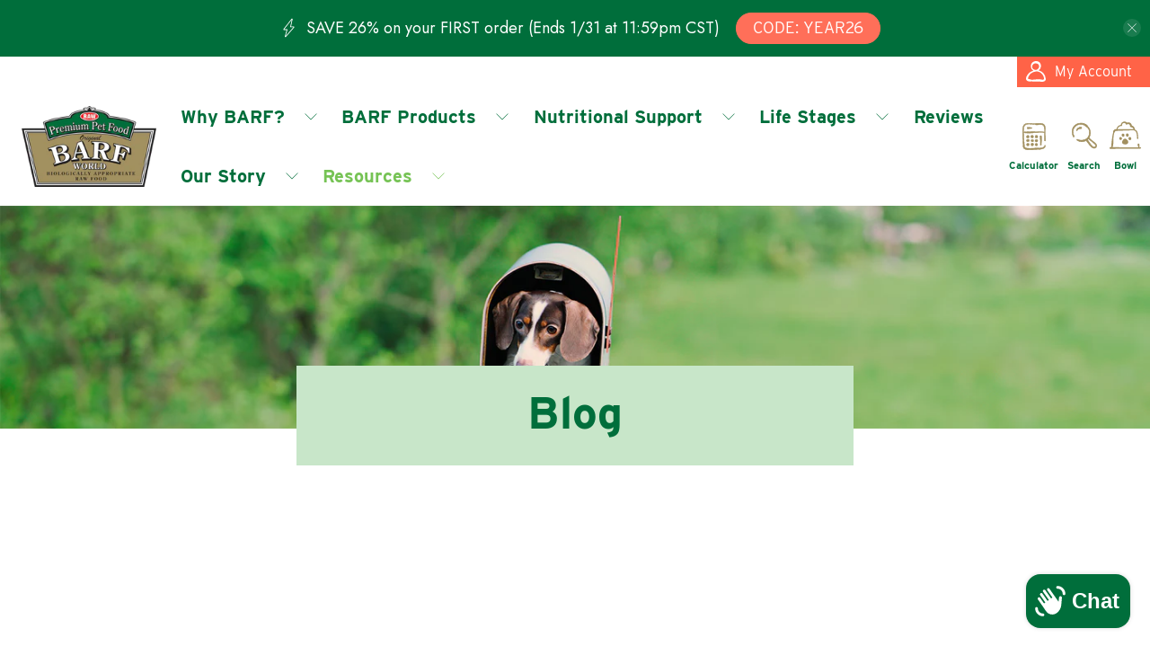

--- FILE ---
content_type: text/html; charset=utf-8
request_url: https://barfworld.com/blogs/news/tagged/hip-dysplasia
body_size: 105697
content:


 <!doctype html>
<html class="no-js no-touch" lang="en">
<head> <script>
    window.Store = window.Store || {};
    window.Store.id = 75647582522;</script> <!-- Google Tag Manager --> <script>(function(w,d,s,l,i){w[l]=w[l]||[];w[l].push({'gtm.start':
  new Date().getTime(),event:'gtm.js'});var f=d.getElementsByTagName(s)[0],
  j=d.createElement(s),dl=l!='dataLayer'?'&l='+l:'';j.async=true;j.src=
  'https://www.googletagmanager.com/gtm.js?id='+i+dl;f.parentNode.insertBefore(j,f);
  })(window,document,'script','dataLayer','GTM-PV5RXJ3D');</script> <!-- End Google Tag Manager --> <meta charset="utf-8"> <meta http-equiv="cleartype" content="on"> <meta name="robots" content="index,follow"> <meta name="viewport" content="width=device-width,initial-scale=1"> <meta name="theme-color" content="#ffffff"> <link rel="canonical" href="https://barfworld.com/blogs/news/tagged/hip-dysplasia"> <link rel="stylesheet" href="https://use.typekit.net/beq1ewn.css"> <link rel="preconnect" href="https://fonts.googleapis.com"> <link rel="preconnect" href="https://fonts.gstatic.com" crossorigin> <link href="https://fonts.googleapis.com/css2?family=Jost:wght@400;700&display=swap" rel="stylesheet"><title>Blog Tagged "hip dysplasia" - BARF World Inc.</title> <!-- DNS prefetches --> <link rel="dns-prefetch" href="https://cdn.shopify.com"> <link rel="dns-prefetch" href="https://fonts.shopify.com"> <link rel="dns-prefetch" href="https://monorail-edge.shopifysvc.com"> <link rel="dns-prefetch" href="https://ajax.googleapis.com"> <!-- Preconnects --> <link rel="preconnect" href="https://cdn.shopify.com" crossorigin> <link rel="preconnect" href="https://fonts.shopify.com" crossorigin> <link rel="preconnect" href="https://monorail-edge.shopifysvc.com"> <link rel="preconnect" href="https://ajax.googleapis.com"> <!-- Preloads --> <!-- Preload CSS --> <link rel="preload" href="//barfworld.com/cdn/shop/t/15/assets/fancybox.css?v=30466120580444283401724957399" as="style"> <link rel="preload" href="//barfworld.com/cdn/shop/t/15/assets/styles.css?v=56829887606885738861762365153" as="style"> <!-- Preload JS --> <link rel="preload" href="https://ajax.googleapis.com/ajax/libs/jquery/3.6.0/jquery.min.js" as="script"> <link rel="preload" href="//barfworld.com/cdn/shop/t/15/assets/vendors.js?v=11282825012671617991724957399" as="script"> <link rel="preload" href="//barfworld.com/cdn/shop/t/15/assets/utilities.js?v=85677307945185042061724957399" as="script"> <link rel="preload" href="//barfworld.com/cdn/shop/t/15/assets/app.js?v=55067168562071907141724957399" as="script"> <!-- CSS for Flex --> <link rel="stylesheet" href="//barfworld.com/cdn/shop/t/15/assets/fancybox.css?v=30466120580444283401724957399"> <link rel="stylesheet" href="//barfworld.com/cdn/shop/t/15/assets/styles.css?v=56829887606885738861762365153"> <script>
    window.PXUTheme = window.PXUTheme || {};
    window.PXUTheme.version = '4.1.0';
    window.PXUTheme.name = 'Flex';</script> <script>
    

window.PXUTheme = window.PXUTheme || {};


window.PXUTheme.info = {
  name: 'Flex',
  version: '3.0.0'
}


window.PXUTheme.currency = {};
window.PXUTheme.currency.show_multiple_currencies = false;
window.PXUTheme.currency.presentment_currency = "USD";
window.PXUTheme.currency.default_currency = "USD";
window.PXUTheme.currency.display_format = "money_format";
window.PXUTheme.currency.money_format = "${{amount}}";
window.PXUTheme.currency.money_format_no_currency = "${{amount}}";
window.PXUTheme.currency.money_format_currency = "${{amount}} USD";
window.PXUTheme.currency.native_multi_currency = false;
window.PXUTheme.currency.iso_code = "USD";
window.PXUTheme.currency.symbol = "$";



window.PXUTheme.allCountryOptionTags = "\u003coption value=\"United States\" data-provinces=\"[[\u0026quot;Alabama\u0026quot;,\u0026quot;Alabama\u0026quot;],[\u0026quot;Alaska\u0026quot;,\u0026quot;Alaska\u0026quot;],[\u0026quot;American Samoa\u0026quot;,\u0026quot;American Samoa\u0026quot;],[\u0026quot;Arizona\u0026quot;,\u0026quot;Arizona\u0026quot;],[\u0026quot;Arkansas\u0026quot;,\u0026quot;Arkansas\u0026quot;],[\u0026quot;Armed Forces Americas\u0026quot;,\u0026quot;Armed Forces Americas\u0026quot;],[\u0026quot;Armed Forces Europe\u0026quot;,\u0026quot;Armed Forces Europe\u0026quot;],[\u0026quot;Armed Forces Pacific\u0026quot;,\u0026quot;Armed Forces Pacific\u0026quot;],[\u0026quot;California\u0026quot;,\u0026quot;California\u0026quot;],[\u0026quot;Colorado\u0026quot;,\u0026quot;Colorado\u0026quot;],[\u0026quot;Connecticut\u0026quot;,\u0026quot;Connecticut\u0026quot;],[\u0026quot;Delaware\u0026quot;,\u0026quot;Delaware\u0026quot;],[\u0026quot;District of Columbia\u0026quot;,\u0026quot;Washington DC\u0026quot;],[\u0026quot;Federated States of Micronesia\u0026quot;,\u0026quot;Micronesia\u0026quot;],[\u0026quot;Florida\u0026quot;,\u0026quot;Florida\u0026quot;],[\u0026quot;Georgia\u0026quot;,\u0026quot;Georgia\u0026quot;],[\u0026quot;Guam\u0026quot;,\u0026quot;Guam\u0026quot;],[\u0026quot;Hawaii\u0026quot;,\u0026quot;Hawaii\u0026quot;],[\u0026quot;Idaho\u0026quot;,\u0026quot;Idaho\u0026quot;],[\u0026quot;Illinois\u0026quot;,\u0026quot;Illinois\u0026quot;],[\u0026quot;Indiana\u0026quot;,\u0026quot;Indiana\u0026quot;],[\u0026quot;Iowa\u0026quot;,\u0026quot;Iowa\u0026quot;],[\u0026quot;Kansas\u0026quot;,\u0026quot;Kansas\u0026quot;],[\u0026quot;Kentucky\u0026quot;,\u0026quot;Kentucky\u0026quot;],[\u0026quot;Louisiana\u0026quot;,\u0026quot;Louisiana\u0026quot;],[\u0026quot;Maine\u0026quot;,\u0026quot;Maine\u0026quot;],[\u0026quot;Marshall Islands\u0026quot;,\u0026quot;Marshall Islands\u0026quot;],[\u0026quot;Maryland\u0026quot;,\u0026quot;Maryland\u0026quot;],[\u0026quot;Massachusetts\u0026quot;,\u0026quot;Massachusetts\u0026quot;],[\u0026quot;Michigan\u0026quot;,\u0026quot;Michigan\u0026quot;],[\u0026quot;Minnesota\u0026quot;,\u0026quot;Minnesota\u0026quot;],[\u0026quot;Mississippi\u0026quot;,\u0026quot;Mississippi\u0026quot;],[\u0026quot;Missouri\u0026quot;,\u0026quot;Missouri\u0026quot;],[\u0026quot;Montana\u0026quot;,\u0026quot;Montana\u0026quot;],[\u0026quot;Nebraska\u0026quot;,\u0026quot;Nebraska\u0026quot;],[\u0026quot;Nevada\u0026quot;,\u0026quot;Nevada\u0026quot;],[\u0026quot;New Hampshire\u0026quot;,\u0026quot;New Hampshire\u0026quot;],[\u0026quot;New Jersey\u0026quot;,\u0026quot;New Jersey\u0026quot;],[\u0026quot;New Mexico\u0026quot;,\u0026quot;New Mexico\u0026quot;],[\u0026quot;New York\u0026quot;,\u0026quot;New York\u0026quot;],[\u0026quot;North Carolina\u0026quot;,\u0026quot;North Carolina\u0026quot;],[\u0026quot;North Dakota\u0026quot;,\u0026quot;North Dakota\u0026quot;],[\u0026quot;Northern Mariana Islands\u0026quot;,\u0026quot;Northern Mariana Islands\u0026quot;],[\u0026quot;Ohio\u0026quot;,\u0026quot;Ohio\u0026quot;],[\u0026quot;Oklahoma\u0026quot;,\u0026quot;Oklahoma\u0026quot;],[\u0026quot;Oregon\u0026quot;,\u0026quot;Oregon\u0026quot;],[\u0026quot;Palau\u0026quot;,\u0026quot;Palau\u0026quot;],[\u0026quot;Pennsylvania\u0026quot;,\u0026quot;Pennsylvania\u0026quot;],[\u0026quot;Puerto Rico\u0026quot;,\u0026quot;Puerto Rico\u0026quot;],[\u0026quot;Rhode Island\u0026quot;,\u0026quot;Rhode Island\u0026quot;],[\u0026quot;South Carolina\u0026quot;,\u0026quot;South Carolina\u0026quot;],[\u0026quot;South Dakota\u0026quot;,\u0026quot;South Dakota\u0026quot;],[\u0026quot;Tennessee\u0026quot;,\u0026quot;Tennessee\u0026quot;],[\u0026quot;Texas\u0026quot;,\u0026quot;Texas\u0026quot;],[\u0026quot;Utah\u0026quot;,\u0026quot;Utah\u0026quot;],[\u0026quot;Vermont\u0026quot;,\u0026quot;Vermont\u0026quot;],[\u0026quot;Virgin Islands\u0026quot;,\u0026quot;U.S. Virgin Islands\u0026quot;],[\u0026quot;Virginia\u0026quot;,\u0026quot;Virginia\u0026quot;],[\u0026quot;Washington\u0026quot;,\u0026quot;Washington\u0026quot;],[\u0026quot;West Virginia\u0026quot;,\u0026quot;West Virginia\u0026quot;],[\u0026quot;Wisconsin\u0026quot;,\u0026quot;Wisconsin\u0026quot;],[\u0026quot;Wyoming\u0026quot;,\u0026quot;Wyoming\u0026quot;]]\"\u003eUnited States\u003c\/option\u003e\n\u003coption value=\"---\" data-provinces=\"[]\"\u003e---\u003c\/option\u003e\n\u003coption value=\"Afghanistan\" data-provinces=\"[]\"\u003eAfghanistan\u003c\/option\u003e\n\u003coption value=\"Aland Islands\" data-provinces=\"[]\"\u003eÅland Islands\u003c\/option\u003e\n\u003coption value=\"Albania\" data-provinces=\"[]\"\u003eAlbania\u003c\/option\u003e\n\u003coption value=\"Algeria\" data-provinces=\"[]\"\u003eAlgeria\u003c\/option\u003e\n\u003coption value=\"Andorra\" data-provinces=\"[]\"\u003eAndorra\u003c\/option\u003e\n\u003coption value=\"Angola\" data-provinces=\"[]\"\u003eAngola\u003c\/option\u003e\n\u003coption value=\"Anguilla\" data-provinces=\"[]\"\u003eAnguilla\u003c\/option\u003e\n\u003coption value=\"Antigua And Barbuda\" data-provinces=\"[]\"\u003eAntigua \u0026 Barbuda\u003c\/option\u003e\n\u003coption value=\"Argentina\" data-provinces=\"[[\u0026quot;Buenos Aires\u0026quot;,\u0026quot;Buenos Aires Province\u0026quot;],[\u0026quot;Catamarca\u0026quot;,\u0026quot;Catamarca\u0026quot;],[\u0026quot;Chaco\u0026quot;,\u0026quot;Chaco\u0026quot;],[\u0026quot;Chubut\u0026quot;,\u0026quot;Chubut\u0026quot;],[\u0026quot;Ciudad Autónoma de Buenos Aires\u0026quot;,\u0026quot;Buenos Aires (Autonomous City)\u0026quot;],[\u0026quot;Corrientes\u0026quot;,\u0026quot;Corrientes\u0026quot;],[\u0026quot;Córdoba\u0026quot;,\u0026quot;Córdoba\u0026quot;],[\u0026quot;Entre Ríos\u0026quot;,\u0026quot;Entre Ríos\u0026quot;],[\u0026quot;Formosa\u0026quot;,\u0026quot;Formosa\u0026quot;],[\u0026quot;Jujuy\u0026quot;,\u0026quot;Jujuy\u0026quot;],[\u0026quot;La Pampa\u0026quot;,\u0026quot;La Pampa\u0026quot;],[\u0026quot;La Rioja\u0026quot;,\u0026quot;La Rioja\u0026quot;],[\u0026quot;Mendoza\u0026quot;,\u0026quot;Mendoza\u0026quot;],[\u0026quot;Misiones\u0026quot;,\u0026quot;Misiones\u0026quot;],[\u0026quot;Neuquén\u0026quot;,\u0026quot;Neuquén\u0026quot;],[\u0026quot;Río Negro\u0026quot;,\u0026quot;Río Negro\u0026quot;],[\u0026quot;Salta\u0026quot;,\u0026quot;Salta\u0026quot;],[\u0026quot;San Juan\u0026quot;,\u0026quot;San Juan\u0026quot;],[\u0026quot;San Luis\u0026quot;,\u0026quot;San Luis\u0026quot;],[\u0026quot;Santa Cruz\u0026quot;,\u0026quot;Santa Cruz\u0026quot;],[\u0026quot;Santa Fe\u0026quot;,\u0026quot;Santa Fe\u0026quot;],[\u0026quot;Santiago Del Estero\u0026quot;,\u0026quot;Santiago del Estero\u0026quot;],[\u0026quot;Tierra Del Fuego\u0026quot;,\u0026quot;Tierra del Fuego\u0026quot;],[\u0026quot;Tucumán\u0026quot;,\u0026quot;Tucumán\u0026quot;]]\"\u003eArgentina\u003c\/option\u003e\n\u003coption value=\"Armenia\" data-provinces=\"[]\"\u003eArmenia\u003c\/option\u003e\n\u003coption value=\"Aruba\" data-provinces=\"[]\"\u003eAruba\u003c\/option\u003e\n\u003coption value=\"Ascension Island\" data-provinces=\"[]\"\u003eAscension Island\u003c\/option\u003e\n\u003coption value=\"Australia\" data-provinces=\"[[\u0026quot;Australian Capital Territory\u0026quot;,\u0026quot;Australian Capital Territory\u0026quot;],[\u0026quot;New South Wales\u0026quot;,\u0026quot;New South Wales\u0026quot;],[\u0026quot;Northern Territory\u0026quot;,\u0026quot;Northern Territory\u0026quot;],[\u0026quot;Queensland\u0026quot;,\u0026quot;Queensland\u0026quot;],[\u0026quot;South Australia\u0026quot;,\u0026quot;South Australia\u0026quot;],[\u0026quot;Tasmania\u0026quot;,\u0026quot;Tasmania\u0026quot;],[\u0026quot;Victoria\u0026quot;,\u0026quot;Victoria\u0026quot;],[\u0026quot;Western Australia\u0026quot;,\u0026quot;Western Australia\u0026quot;]]\"\u003eAustralia\u003c\/option\u003e\n\u003coption value=\"Austria\" data-provinces=\"[]\"\u003eAustria\u003c\/option\u003e\n\u003coption value=\"Azerbaijan\" data-provinces=\"[]\"\u003eAzerbaijan\u003c\/option\u003e\n\u003coption value=\"Bahamas\" data-provinces=\"[]\"\u003eBahamas\u003c\/option\u003e\n\u003coption value=\"Bahrain\" data-provinces=\"[]\"\u003eBahrain\u003c\/option\u003e\n\u003coption value=\"Bangladesh\" data-provinces=\"[]\"\u003eBangladesh\u003c\/option\u003e\n\u003coption value=\"Barbados\" data-provinces=\"[]\"\u003eBarbados\u003c\/option\u003e\n\u003coption value=\"Belarus\" data-provinces=\"[]\"\u003eBelarus\u003c\/option\u003e\n\u003coption value=\"Belgium\" data-provinces=\"[]\"\u003eBelgium\u003c\/option\u003e\n\u003coption value=\"Belize\" data-provinces=\"[]\"\u003eBelize\u003c\/option\u003e\n\u003coption value=\"Benin\" data-provinces=\"[]\"\u003eBenin\u003c\/option\u003e\n\u003coption value=\"Bermuda\" data-provinces=\"[]\"\u003eBermuda\u003c\/option\u003e\n\u003coption value=\"Bhutan\" data-provinces=\"[]\"\u003eBhutan\u003c\/option\u003e\n\u003coption value=\"Bolivia\" data-provinces=\"[]\"\u003eBolivia\u003c\/option\u003e\n\u003coption value=\"Bosnia And Herzegovina\" data-provinces=\"[]\"\u003eBosnia \u0026 Herzegovina\u003c\/option\u003e\n\u003coption value=\"Botswana\" data-provinces=\"[]\"\u003eBotswana\u003c\/option\u003e\n\u003coption value=\"Brazil\" data-provinces=\"[[\u0026quot;Acre\u0026quot;,\u0026quot;Acre\u0026quot;],[\u0026quot;Alagoas\u0026quot;,\u0026quot;Alagoas\u0026quot;],[\u0026quot;Amapá\u0026quot;,\u0026quot;Amapá\u0026quot;],[\u0026quot;Amazonas\u0026quot;,\u0026quot;Amazonas\u0026quot;],[\u0026quot;Bahia\u0026quot;,\u0026quot;Bahia\u0026quot;],[\u0026quot;Ceará\u0026quot;,\u0026quot;Ceará\u0026quot;],[\u0026quot;Distrito Federal\u0026quot;,\u0026quot;Federal District\u0026quot;],[\u0026quot;Espírito Santo\u0026quot;,\u0026quot;Espírito Santo\u0026quot;],[\u0026quot;Goiás\u0026quot;,\u0026quot;Goiás\u0026quot;],[\u0026quot;Maranhão\u0026quot;,\u0026quot;Maranhão\u0026quot;],[\u0026quot;Mato Grosso\u0026quot;,\u0026quot;Mato Grosso\u0026quot;],[\u0026quot;Mato Grosso do Sul\u0026quot;,\u0026quot;Mato Grosso do Sul\u0026quot;],[\u0026quot;Minas Gerais\u0026quot;,\u0026quot;Minas Gerais\u0026quot;],[\u0026quot;Paraná\u0026quot;,\u0026quot;Paraná\u0026quot;],[\u0026quot;Paraíba\u0026quot;,\u0026quot;Paraíba\u0026quot;],[\u0026quot;Pará\u0026quot;,\u0026quot;Pará\u0026quot;],[\u0026quot;Pernambuco\u0026quot;,\u0026quot;Pernambuco\u0026quot;],[\u0026quot;Piauí\u0026quot;,\u0026quot;Piauí\u0026quot;],[\u0026quot;Rio Grande do Norte\u0026quot;,\u0026quot;Rio Grande do Norte\u0026quot;],[\u0026quot;Rio Grande do Sul\u0026quot;,\u0026quot;Rio Grande do Sul\u0026quot;],[\u0026quot;Rio de Janeiro\u0026quot;,\u0026quot;Rio de Janeiro\u0026quot;],[\u0026quot;Rondônia\u0026quot;,\u0026quot;Rondônia\u0026quot;],[\u0026quot;Roraima\u0026quot;,\u0026quot;Roraima\u0026quot;],[\u0026quot;Santa Catarina\u0026quot;,\u0026quot;Santa Catarina\u0026quot;],[\u0026quot;Sergipe\u0026quot;,\u0026quot;Sergipe\u0026quot;],[\u0026quot;São Paulo\u0026quot;,\u0026quot;São Paulo\u0026quot;],[\u0026quot;Tocantins\u0026quot;,\u0026quot;Tocantins\u0026quot;]]\"\u003eBrazil\u003c\/option\u003e\n\u003coption value=\"British Indian Ocean Territory\" data-provinces=\"[]\"\u003eBritish Indian Ocean Territory\u003c\/option\u003e\n\u003coption value=\"Virgin Islands, British\" data-provinces=\"[]\"\u003eBritish Virgin Islands\u003c\/option\u003e\n\u003coption value=\"Brunei\" data-provinces=\"[]\"\u003eBrunei\u003c\/option\u003e\n\u003coption value=\"Bulgaria\" data-provinces=\"[]\"\u003eBulgaria\u003c\/option\u003e\n\u003coption value=\"Burkina Faso\" data-provinces=\"[]\"\u003eBurkina Faso\u003c\/option\u003e\n\u003coption value=\"Burundi\" data-provinces=\"[]\"\u003eBurundi\u003c\/option\u003e\n\u003coption value=\"Cambodia\" data-provinces=\"[]\"\u003eCambodia\u003c\/option\u003e\n\u003coption value=\"Republic of Cameroon\" data-provinces=\"[]\"\u003eCameroon\u003c\/option\u003e\n\u003coption value=\"Canada\" data-provinces=\"[[\u0026quot;Alberta\u0026quot;,\u0026quot;Alberta\u0026quot;],[\u0026quot;British Columbia\u0026quot;,\u0026quot;British Columbia\u0026quot;],[\u0026quot;Manitoba\u0026quot;,\u0026quot;Manitoba\u0026quot;],[\u0026quot;New Brunswick\u0026quot;,\u0026quot;New Brunswick\u0026quot;],[\u0026quot;Newfoundland and Labrador\u0026quot;,\u0026quot;Newfoundland and Labrador\u0026quot;],[\u0026quot;Northwest Territories\u0026quot;,\u0026quot;Northwest Territories\u0026quot;],[\u0026quot;Nova Scotia\u0026quot;,\u0026quot;Nova Scotia\u0026quot;],[\u0026quot;Nunavut\u0026quot;,\u0026quot;Nunavut\u0026quot;],[\u0026quot;Ontario\u0026quot;,\u0026quot;Ontario\u0026quot;],[\u0026quot;Prince Edward Island\u0026quot;,\u0026quot;Prince Edward Island\u0026quot;],[\u0026quot;Quebec\u0026quot;,\u0026quot;Quebec\u0026quot;],[\u0026quot;Saskatchewan\u0026quot;,\u0026quot;Saskatchewan\u0026quot;],[\u0026quot;Yukon\u0026quot;,\u0026quot;Yukon\u0026quot;]]\"\u003eCanada\u003c\/option\u003e\n\u003coption value=\"Cape Verde\" data-provinces=\"[]\"\u003eCape Verde\u003c\/option\u003e\n\u003coption value=\"Caribbean Netherlands\" data-provinces=\"[]\"\u003eCaribbean Netherlands\u003c\/option\u003e\n\u003coption value=\"Cayman Islands\" data-provinces=\"[]\"\u003eCayman Islands\u003c\/option\u003e\n\u003coption value=\"Central African Republic\" data-provinces=\"[]\"\u003eCentral African Republic\u003c\/option\u003e\n\u003coption value=\"Chad\" data-provinces=\"[]\"\u003eChad\u003c\/option\u003e\n\u003coption value=\"Chile\" data-provinces=\"[[\u0026quot;Antofagasta\u0026quot;,\u0026quot;Antofagasta\u0026quot;],[\u0026quot;Araucanía\u0026quot;,\u0026quot;Araucanía\u0026quot;],[\u0026quot;Arica and Parinacota\u0026quot;,\u0026quot;Arica y Parinacota\u0026quot;],[\u0026quot;Atacama\u0026quot;,\u0026quot;Atacama\u0026quot;],[\u0026quot;Aysén\u0026quot;,\u0026quot;Aysén\u0026quot;],[\u0026quot;Biobío\u0026quot;,\u0026quot;Bío Bío\u0026quot;],[\u0026quot;Coquimbo\u0026quot;,\u0026quot;Coquimbo\u0026quot;],[\u0026quot;Los Lagos\u0026quot;,\u0026quot;Los Lagos\u0026quot;],[\u0026quot;Los Ríos\u0026quot;,\u0026quot;Los Ríos\u0026quot;],[\u0026quot;Magallanes\u0026quot;,\u0026quot;Magallanes Region\u0026quot;],[\u0026quot;Maule\u0026quot;,\u0026quot;Maule\u0026quot;],[\u0026quot;O\u0026#39;Higgins\u0026quot;,\u0026quot;Libertador General Bernardo O’Higgins\u0026quot;],[\u0026quot;Santiago\u0026quot;,\u0026quot;Santiago Metropolitan\u0026quot;],[\u0026quot;Tarapacá\u0026quot;,\u0026quot;Tarapacá\u0026quot;],[\u0026quot;Valparaíso\u0026quot;,\u0026quot;Valparaíso\u0026quot;],[\u0026quot;Ñuble\u0026quot;,\u0026quot;Ñuble\u0026quot;]]\"\u003eChile\u003c\/option\u003e\n\u003coption value=\"China\" data-provinces=\"[[\u0026quot;Anhui\u0026quot;,\u0026quot;Anhui\u0026quot;],[\u0026quot;Beijing\u0026quot;,\u0026quot;Beijing\u0026quot;],[\u0026quot;Chongqing\u0026quot;,\u0026quot;Chongqing\u0026quot;],[\u0026quot;Fujian\u0026quot;,\u0026quot;Fujian\u0026quot;],[\u0026quot;Gansu\u0026quot;,\u0026quot;Gansu\u0026quot;],[\u0026quot;Guangdong\u0026quot;,\u0026quot;Guangdong\u0026quot;],[\u0026quot;Guangxi\u0026quot;,\u0026quot;Guangxi\u0026quot;],[\u0026quot;Guizhou\u0026quot;,\u0026quot;Guizhou\u0026quot;],[\u0026quot;Hainan\u0026quot;,\u0026quot;Hainan\u0026quot;],[\u0026quot;Hebei\u0026quot;,\u0026quot;Hebei\u0026quot;],[\u0026quot;Heilongjiang\u0026quot;,\u0026quot;Heilongjiang\u0026quot;],[\u0026quot;Henan\u0026quot;,\u0026quot;Henan\u0026quot;],[\u0026quot;Hubei\u0026quot;,\u0026quot;Hubei\u0026quot;],[\u0026quot;Hunan\u0026quot;,\u0026quot;Hunan\u0026quot;],[\u0026quot;Inner Mongolia\u0026quot;,\u0026quot;Inner Mongolia\u0026quot;],[\u0026quot;Jiangsu\u0026quot;,\u0026quot;Jiangsu\u0026quot;],[\u0026quot;Jiangxi\u0026quot;,\u0026quot;Jiangxi\u0026quot;],[\u0026quot;Jilin\u0026quot;,\u0026quot;Jilin\u0026quot;],[\u0026quot;Liaoning\u0026quot;,\u0026quot;Liaoning\u0026quot;],[\u0026quot;Ningxia\u0026quot;,\u0026quot;Ningxia\u0026quot;],[\u0026quot;Qinghai\u0026quot;,\u0026quot;Qinghai\u0026quot;],[\u0026quot;Shaanxi\u0026quot;,\u0026quot;Shaanxi\u0026quot;],[\u0026quot;Shandong\u0026quot;,\u0026quot;Shandong\u0026quot;],[\u0026quot;Shanghai\u0026quot;,\u0026quot;Shanghai\u0026quot;],[\u0026quot;Shanxi\u0026quot;,\u0026quot;Shanxi\u0026quot;],[\u0026quot;Sichuan\u0026quot;,\u0026quot;Sichuan\u0026quot;],[\u0026quot;Tianjin\u0026quot;,\u0026quot;Tianjin\u0026quot;],[\u0026quot;Xinjiang\u0026quot;,\u0026quot;Xinjiang\u0026quot;],[\u0026quot;Xizang\u0026quot;,\u0026quot;Tibet\u0026quot;],[\u0026quot;Yunnan\u0026quot;,\u0026quot;Yunnan\u0026quot;],[\u0026quot;Zhejiang\u0026quot;,\u0026quot;Zhejiang\u0026quot;]]\"\u003eChina\u003c\/option\u003e\n\u003coption value=\"Christmas Island\" data-provinces=\"[]\"\u003eChristmas Island\u003c\/option\u003e\n\u003coption value=\"Cocos (Keeling) Islands\" data-provinces=\"[]\"\u003eCocos (Keeling) Islands\u003c\/option\u003e\n\u003coption value=\"Colombia\" data-provinces=\"[[\u0026quot;Amazonas\u0026quot;,\u0026quot;Amazonas\u0026quot;],[\u0026quot;Antioquia\u0026quot;,\u0026quot;Antioquia\u0026quot;],[\u0026quot;Arauca\u0026quot;,\u0026quot;Arauca\u0026quot;],[\u0026quot;Atlántico\u0026quot;,\u0026quot;Atlántico\u0026quot;],[\u0026quot;Bogotá, D.C.\u0026quot;,\u0026quot;Capital District\u0026quot;],[\u0026quot;Bolívar\u0026quot;,\u0026quot;Bolívar\u0026quot;],[\u0026quot;Boyacá\u0026quot;,\u0026quot;Boyacá\u0026quot;],[\u0026quot;Caldas\u0026quot;,\u0026quot;Caldas\u0026quot;],[\u0026quot;Caquetá\u0026quot;,\u0026quot;Caquetá\u0026quot;],[\u0026quot;Casanare\u0026quot;,\u0026quot;Casanare\u0026quot;],[\u0026quot;Cauca\u0026quot;,\u0026quot;Cauca\u0026quot;],[\u0026quot;Cesar\u0026quot;,\u0026quot;Cesar\u0026quot;],[\u0026quot;Chocó\u0026quot;,\u0026quot;Chocó\u0026quot;],[\u0026quot;Cundinamarca\u0026quot;,\u0026quot;Cundinamarca\u0026quot;],[\u0026quot;Córdoba\u0026quot;,\u0026quot;Córdoba\u0026quot;],[\u0026quot;Guainía\u0026quot;,\u0026quot;Guainía\u0026quot;],[\u0026quot;Guaviare\u0026quot;,\u0026quot;Guaviare\u0026quot;],[\u0026quot;Huila\u0026quot;,\u0026quot;Huila\u0026quot;],[\u0026quot;La Guajira\u0026quot;,\u0026quot;La Guajira\u0026quot;],[\u0026quot;Magdalena\u0026quot;,\u0026quot;Magdalena\u0026quot;],[\u0026quot;Meta\u0026quot;,\u0026quot;Meta\u0026quot;],[\u0026quot;Nariño\u0026quot;,\u0026quot;Nariño\u0026quot;],[\u0026quot;Norte de Santander\u0026quot;,\u0026quot;Norte de Santander\u0026quot;],[\u0026quot;Putumayo\u0026quot;,\u0026quot;Putumayo\u0026quot;],[\u0026quot;Quindío\u0026quot;,\u0026quot;Quindío\u0026quot;],[\u0026quot;Risaralda\u0026quot;,\u0026quot;Risaralda\u0026quot;],[\u0026quot;San Andrés, Providencia y Santa Catalina\u0026quot;,\u0026quot;San Andrés \\u0026 Providencia\u0026quot;],[\u0026quot;Santander\u0026quot;,\u0026quot;Santander\u0026quot;],[\u0026quot;Sucre\u0026quot;,\u0026quot;Sucre\u0026quot;],[\u0026quot;Tolima\u0026quot;,\u0026quot;Tolima\u0026quot;],[\u0026quot;Valle del Cauca\u0026quot;,\u0026quot;Valle del Cauca\u0026quot;],[\u0026quot;Vaupés\u0026quot;,\u0026quot;Vaupés\u0026quot;],[\u0026quot;Vichada\u0026quot;,\u0026quot;Vichada\u0026quot;]]\"\u003eColombia\u003c\/option\u003e\n\u003coption value=\"Comoros\" data-provinces=\"[]\"\u003eComoros\u003c\/option\u003e\n\u003coption value=\"Congo\" data-provinces=\"[]\"\u003eCongo - Brazzaville\u003c\/option\u003e\n\u003coption value=\"Congo, The Democratic Republic Of The\" data-provinces=\"[]\"\u003eCongo - Kinshasa\u003c\/option\u003e\n\u003coption value=\"Cook Islands\" data-provinces=\"[]\"\u003eCook Islands\u003c\/option\u003e\n\u003coption value=\"Costa Rica\" data-provinces=\"[[\u0026quot;Alajuela\u0026quot;,\u0026quot;Alajuela\u0026quot;],[\u0026quot;Cartago\u0026quot;,\u0026quot;Cartago\u0026quot;],[\u0026quot;Guanacaste\u0026quot;,\u0026quot;Guanacaste\u0026quot;],[\u0026quot;Heredia\u0026quot;,\u0026quot;Heredia\u0026quot;],[\u0026quot;Limón\u0026quot;,\u0026quot;Limón\u0026quot;],[\u0026quot;Puntarenas\u0026quot;,\u0026quot;Puntarenas\u0026quot;],[\u0026quot;San José\u0026quot;,\u0026quot;San José\u0026quot;]]\"\u003eCosta Rica\u003c\/option\u003e\n\u003coption value=\"Croatia\" data-provinces=\"[]\"\u003eCroatia\u003c\/option\u003e\n\u003coption value=\"Curaçao\" data-provinces=\"[]\"\u003eCuraçao\u003c\/option\u003e\n\u003coption value=\"Cyprus\" data-provinces=\"[]\"\u003eCyprus\u003c\/option\u003e\n\u003coption value=\"Czech Republic\" data-provinces=\"[]\"\u003eCzechia\u003c\/option\u003e\n\u003coption value=\"Côte d'Ivoire\" data-provinces=\"[]\"\u003eCôte d’Ivoire\u003c\/option\u003e\n\u003coption value=\"Denmark\" data-provinces=\"[]\"\u003eDenmark\u003c\/option\u003e\n\u003coption value=\"Djibouti\" data-provinces=\"[]\"\u003eDjibouti\u003c\/option\u003e\n\u003coption value=\"Dominica\" data-provinces=\"[]\"\u003eDominica\u003c\/option\u003e\n\u003coption value=\"Dominican Republic\" data-provinces=\"[]\"\u003eDominican Republic\u003c\/option\u003e\n\u003coption value=\"Ecuador\" data-provinces=\"[]\"\u003eEcuador\u003c\/option\u003e\n\u003coption value=\"Egypt\" data-provinces=\"[[\u0026quot;6th of October\u0026quot;,\u0026quot;6th of October\u0026quot;],[\u0026quot;Al Sharqia\u0026quot;,\u0026quot;Al Sharqia\u0026quot;],[\u0026quot;Alexandria\u0026quot;,\u0026quot;Alexandria\u0026quot;],[\u0026quot;Aswan\u0026quot;,\u0026quot;Aswan\u0026quot;],[\u0026quot;Asyut\u0026quot;,\u0026quot;Asyut\u0026quot;],[\u0026quot;Beheira\u0026quot;,\u0026quot;Beheira\u0026quot;],[\u0026quot;Beni Suef\u0026quot;,\u0026quot;Beni Suef\u0026quot;],[\u0026quot;Cairo\u0026quot;,\u0026quot;Cairo\u0026quot;],[\u0026quot;Dakahlia\u0026quot;,\u0026quot;Dakahlia\u0026quot;],[\u0026quot;Damietta\u0026quot;,\u0026quot;Damietta\u0026quot;],[\u0026quot;Faiyum\u0026quot;,\u0026quot;Faiyum\u0026quot;],[\u0026quot;Gharbia\u0026quot;,\u0026quot;Gharbia\u0026quot;],[\u0026quot;Giza\u0026quot;,\u0026quot;Giza\u0026quot;],[\u0026quot;Helwan\u0026quot;,\u0026quot;Helwan\u0026quot;],[\u0026quot;Ismailia\u0026quot;,\u0026quot;Ismailia\u0026quot;],[\u0026quot;Kafr el-Sheikh\u0026quot;,\u0026quot;Kafr el-Sheikh\u0026quot;],[\u0026quot;Luxor\u0026quot;,\u0026quot;Luxor\u0026quot;],[\u0026quot;Matrouh\u0026quot;,\u0026quot;Matrouh\u0026quot;],[\u0026quot;Minya\u0026quot;,\u0026quot;Minya\u0026quot;],[\u0026quot;Monufia\u0026quot;,\u0026quot;Monufia\u0026quot;],[\u0026quot;New Valley\u0026quot;,\u0026quot;New Valley\u0026quot;],[\u0026quot;North Sinai\u0026quot;,\u0026quot;North Sinai\u0026quot;],[\u0026quot;Port Said\u0026quot;,\u0026quot;Port Said\u0026quot;],[\u0026quot;Qalyubia\u0026quot;,\u0026quot;Qalyubia\u0026quot;],[\u0026quot;Qena\u0026quot;,\u0026quot;Qena\u0026quot;],[\u0026quot;Red Sea\u0026quot;,\u0026quot;Red Sea\u0026quot;],[\u0026quot;Sohag\u0026quot;,\u0026quot;Sohag\u0026quot;],[\u0026quot;South Sinai\u0026quot;,\u0026quot;South Sinai\u0026quot;],[\u0026quot;Suez\u0026quot;,\u0026quot;Suez\u0026quot;]]\"\u003eEgypt\u003c\/option\u003e\n\u003coption value=\"El Salvador\" data-provinces=\"[[\u0026quot;Ahuachapán\u0026quot;,\u0026quot;Ahuachapán\u0026quot;],[\u0026quot;Cabañas\u0026quot;,\u0026quot;Cabañas\u0026quot;],[\u0026quot;Chalatenango\u0026quot;,\u0026quot;Chalatenango\u0026quot;],[\u0026quot;Cuscatlán\u0026quot;,\u0026quot;Cuscatlán\u0026quot;],[\u0026quot;La Libertad\u0026quot;,\u0026quot;La Libertad\u0026quot;],[\u0026quot;La Paz\u0026quot;,\u0026quot;La Paz\u0026quot;],[\u0026quot;La Unión\u0026quot;,\u0026quot;La Unión\u0026quot;],[\u0026quot;Morazán\u0026quot;,\u0026quot;Morazán\u0026quot;],[\u0026quot;San Miguel\u0026quot;,\u0026quot;San Miguel\u0026quot;],[\u0026quot;San Salvador\u0026quot;,\u0026quot;San Salvador\u0026quot;],[\u0026quot;San Vicente\u0026quot;,\u0026quot;San Vicente\u0026quot;],[\u0026quot;Santa Ana\u0026quot;,\u0026quot;Santa Ana\u0026quot;],[\u0026quot;Sonsonate\u0026quot;,\u0026quot;Sonsonate\u0026quot;],[\u0026quot;Usulután\u0026quot;,\u0026quot;Usulután\u0026quot;]]\"\u003eEl Salvador\u003c\/option\u003e\n\u003coption value=\"Equatorial Guinea\" data-provinces=\"[]\"\u003eEquatorial Guinea\u003c\/option\u003e\n\u003coption value=\"Eritrea\" data-provinces=\"[]\"\u003eEritrea\u003c\/option\u003e\n\u003coption value=\"Estonia\" data-provinces=\"[]\"\u003eEstonia\u003c\/option\u003e\n\u003coption value=\"Eswatini\" data-provinces=\"[]\"\u003eEswatini\u003c\/option\u003e\n\u003coption value=\"Ethiopia\" data-provinces=\"[]\"\u003eEthiopia\u003c\/option\u003e\n\u003coption value=\"Falkland Islands (Malvinas)\" data-provinces=\"[]\"\u003eFalkland Islands\u003c\/option\u003e\n\u003coption value=\"Faroe Islands\" data-provinces=\"[]\"\u003eFaroe Islands\u003c\/option\u003e\n\u003coption value=\"Fiji\" data-provinces=\"[]\"\u003eFiji\u003c\/option\u003e\n\u003coption value=\"Finland\" data-provinces=\"[]\"\u003eFinland\u003c\/option\u003e\n\u003coption value=\"France\" data-provinces=\"[]\"\u003eFrance\u003c\/option\u003e\n\u003coption value=\"French Guiana\" data-provinces=\"[]\"\u003eFrench Guiana\u003c\/option\u003e\n\u003coption value=\"French Polynesia\" data-provinces=\"[]\"\u003eFrench Polynesia\u003c\/option\u003e\n\u003coption value=\"French Southern Territories\" data-provinces=\"[]\"\u003eFrench Southern Territories\u003c\/option\u003e\n\u003coption value=\"Gabon\" data-provinces=\"[]\"\u003eGabon\u003c\/option\u003e\n\u003coption value=\"Gambia\" data-provinces=\"[]\"\u003eGambia\u003c\/option\u003e\n\u003coption value=\"Georgia\" data-provinces=\"[]\"\u003eGeorgia\u003c\/option\u003e\n\u003coption value=\"Germany\" data-provinces=\"[]\"\u003eGermany\u003c\/option\u003e\n\u003coption value=\"Ghana\" data-provinces=\"[]\"\u003eGhana\u003c\/option\u003e\n\u003coption value=\"Gibraltar\" data-provinces=\"[]\"\u003eGibraltar\u003c\/option\u003e\n\u003coption value=\"Greece\" data-provinces=\"[]\"\u003eGreece\u003c\/option\u003e\n\u003coption value=\"Greenland\" data-provinces=\"[]\"\u003eGreenland\u003c\/option\u003e\n\u003coption value=\"Grenada\" data-provinces=\"[]\"\u003eGrenada\u003c\/option\u003e\n\u003coption value=\"Guadeloupe\" data-provinces=\"[]\"\u003eGuadeloupe\u003c\/option\u003e\n\u003coption value=\"Guatemala\" data-provinces=\"[[\u0026quot;Alta Verapaz\u0026quot;,\u0026quot;Alta Verapaz\u0026quot;],[\u0026quot;Baja Verapaz\u0026quot;,\u0026quot;Baja Verapaz\u0026quot;],[\u0026quot;Chimaltenango\u0026quot;,\u0026quot;Chimaltenango\u0026quot;],[\u0026quot;Chiquimula\u0026quot;,\u0026quot;Chiquimula\u0026quot;],[\u0026quot;El Progreso\u0026quot;,\u0026quot;El Progreso\u0026quot;],[\u0026quot;Escuintla\u0026quot;,\u0026quot;Escuintla\u0026quot;],[\u0026quot;Guatemala\u0026quot;,\u0026quot;Guatemala\u0026quot;],[\u0026quot;Huehuetenango\u0026quot;,\u0026quot;Huehuetenango\u0026quot;],[\u0026quot;Izabal\u0026quot;,\u0026quot;Izabal\u0026quot;],[\u0026quot;Jalapa\u0026quot;,\u0026quot;Jalapa\u0026quot;],[\u0026quot;Jutiapa\u0026quot;,\u0026quot;Jutiapa\u0026quot;],[\u0026quot;Petén\u0026quot;,\u0026quot;Petén\u0026quot;],[\u0026quot;Quetzaltenango\u0026quot;,\u0026quot;Quetzaltenango\u0026quot;],[\u0026quot;Quiché\u0026quot;,\u0026quot;Quiché\u0026quot;],[\u0026quot;Retalhuleu\u0026quot;,\u0026quot;Retalhuleu\u0026quot;],[\u0026quot;Sacatepéquez\u0026quot;,\u0026quot;Sacatepéquez\u0026quot;],[\u0026quot;San Marcos\u0026quot;,\u0026quot;San Marcos\u0026quot;],[\u0026quot;Santa Rosa\u0026quot;,\u0026quot;Santa Rosa\u0026quot;],[\u0026quot;Sololá\u0026quot;,\u0026quot;Sololá\u0026quot;],[\u0026quot;Suchitepéquez\u0026quot;,\u0026quot;Suchitepéquez\u0026quot;],[\u0026quot;Totonicapán\u0026quot;,\u0026quot;Totonicapán\u0026quot;],[\u0026quot;Zacapa\u0026quot;,\u0026quot;Zacapa\u0026quot;]]\"\u003eGuatemala\u003c\/option\u003e\n\u003coption value=\"Guernsey\" data-provinces=\"[]\"\u003eGuernsey\u003c\/option\u003e\n\u003coption value=\"Guinea\" data-provinces=\"[]\"\u003eGuinea\u003c\/option\u003e\n\u003coption value=\"Guinea Bissau\" data-provinces=\"[]\"\u003eGuinea-Bissau\u003c\/option\u003e\n\u003coption value=\"Guyana\" data-provinces=\"[]\"\u003eGuyana\u003c\/option\u003e\n\u003coption value=\"Haiti\" data-provinces=\"[]\"\u003eHaiti\u003c\/option\u003e\n\u003coption value=\"Honduras\" data-provinces=\"[]\"\u003eHonduras\u003c\/option\u003e\n\u003coption value=\"Hong Kong\" data-provinces=\"[[\u0026quot;Hong Kong Island\u0026quot;,\u0026quot;Hong Kong Island\u0026quot;],[\u0026quot;Kowloon\u0026quot;,\u0026quot;Kowloon\u0026quot;],[\u0026quot;New Territories\u0026quot;,\u0026quot;New Territories\u0026quot;]]\"\u003eHong Kong SAR\u003c\/option\u003e\n\u003coption value=\"Hungary\" data-provinces=\"[]\"\u003eHungary\u003c\/option\u003e\n\u003coption value=\"Iceland\" data-provinces=\"[]\"\u003eIceland\u003c\/option\u003e\n\u003coption value=\"India\" data-provinces=\"[[\u0026quot;Andaman and Nicobar Islands\u0026quot;,\u0026quot;Andaman and Nicobar Islands\u0026quot;],[\u0026quot;Andhra Pradesh\u0026quot;,\u0026quot;Andhra Pradesh\u0026quot;],[\u0026quot;Arunachal Pradesh\u0026quot;,\u0026quot;Arunachal Pradesh\u0026quot;],[\u0026quot;Assam\u0026quot;,\u0026quot;Assam\u0026quot;],[\u0026quot;Bihar\u0026quot;,\u0026quot;Bihar\u0026quot;],[\u0026quot;Chandigarh\u0026quot;,\u0026quot;Chandigarh\u0026quot;],[\u0026quot;Chhattisgarh\u0026quot;,\u0026quot;Chhattisgarh\u0026quot;],[\u0026quot;Dadra and Nagar Haveli\u0026quot;,\u0026quot;Dadra and Nagar Haveli\u0026quot;],[\u0026quot;Daman and Diu\u0026quot;,\u0026quot;Daman and Diu\u0026quot;],[\u0026quot;Delhi\u0026quot;,\u0026quot;Delhi\u0026quot;],[\u0026quot;Goa\u0026quot;,\u0026quot;Goa\u0026quot;],[\u0026quot;Gujarat\u0026quot;,\u0026quot;Gujarat\u0026quot;],[\u0026quot;Haryana\u0026quot;,\u0026quot;Haryana\u0026quot;],[\u0026quot;Himachal Pradesh\u0026quot;,\u0026quot;Himachal Pradesh\u0026quot;],[\u0026quot;Jammu and Kashmir\u0026quot;,\u0026quot;Jammu and Kashmir\u0026quot;],[\u0026quot;Jharkhand\u0026quot;,\u0026quot;Jharkhand\u0026quot;],[\u0026quot;Karnataka\u0026quot;,\u0026quot;Karnataka\u0026quot;],[\u0026quot;Kerala\u0026quot;,\u0026quot;Kerala\u0026quot;],[\u0026quot;Ladakh\u0026quot;,\u0026quot;Ladakh\u0026quot;],[\u0026quot;Lakshadweep\u0026quot;,\u0026quot;Lakshadweep\u0026quot;],[\u0026quot;Madhya Pradesh\u0026quot;,\u0026quot;Madhya Pradesh\u0026quot;],[\u0026quot;Maharashtra\u0026quot;,\u0026quot;Maharashtra\u0026quot;],[\u0026quot;Manipur\u0026quot;,\u0026quot;Manipur\u0026quot;],[\u0026quot;Meghalaya\u0026quot;,\u0026quot;Meghalaya\u0026quot;],[\u0026quot;Mizoram\u0026quot;,\u0026quot;Mizoram\u0026quot;],[\u0026quot;Nagaland\u0026quot;,\u0026quot;Nagaland\u0026quot;],[\u0026quot;Odisha\u0026quot;,\u0026quot;Odisha\u0026quot;],[\u0026quot;Puducherry\u0026quot;,\u0026quot;Puducherry\u0026quot;],[\u0026quot;Punjab\u0026quot;,\u0026quot;Punjab\u0026quot;],[\u0026quot;Rajasthan\u0026quot;,\u0026quot;Rajasthan\u0026quot;],[\u0026quot;Sikkim\u0026quot;,\u0026quot;Sikkim\u0026quot;],[\u0026quot;Tamil Nadu\u0026quot;,\u0026quot;Tamil Nadu\u0026quot;],[\u0026quot;Telangana\u0026quot;,\u0026quot;Telangana\u0026quot;],[\u0026quot;Tripura\u0026quot;,\u0026quot;Tripura\u0026quot;],[\u0026quot;Uttar Pradesh\u0026quot;,\u0026quot;Uttar Pradesh\u0026quot;],[\u0026quot;Uttarakhand\u0026quot;,\u0026quot;Uttarakhand\u0026quot;],[\u0026quot;West Bengal\u0026quot;,\u0026quot;West Bengal\u0026quot;]]\"\u003eIndia\u003c\/option\u003e\n\u003coption value=\"Indonesia\" data-provinces=\"[[\u0026quot;Aceh\u0026quot;,\u0026quot;Aceh\u0026quot;],[\u0026quot;Bali\u0026quot;,\u0026quot;Bali\u0026quot;],[\u0026quot;Bangka Belitung\u0026quot;,\u0026quot;Bangka–Belitung Islands\u0026quot;],[\u0026quot;Banten\u0026quot;,\u0026quot;Banten\u0026quot;],[\u0026quot;Bengkulu\u0026quot;,\u0026quot;Bengkulu\u0026quot;],[\u0026quot;Gorontalo\u0026quot;,\u0026quot;Gorontalo\u0026quot;],[\u0026quot;Jakarta\u0026quot;,\u0026quot;Jakarta\u0026quot;],[\u0026quot;Jambi\u0026quot;,\u0026quot;Jambi\u0026quot;],[\u0026quot;Jawa Barat\u0026quot;,\u0026quot;West Java\u0026quot;],[\u0026quot;Jawa Tengah\u0026quot;,\u0026quot;Central Java\u0026quot;],[\u0026quot;Jawa Timur\u0026quot;,\u0026quot;East Java\u0026quot;],[\u0026quot;Kalimantan Barat\u0026quot;,\u0026quot;West Kalimantan\u0026quot;],[\u0026quot;Kalimantan Selatan\u0026quot;,\u0026quot;South Kalimantan\u0026quot;],[\u0026quot;Kalimantan Tengah\u0026quot;,\u0026quot;Central Kalimantan\u0026quot;],[\u0026quot;Kalimantan Timur\u0026quot;,\u0026quot;East Kalimantan\u0026quot;],[\u0026quot;Kalimantan Utara\u0026quot;,\u0026quot;North Kalimantan\u0026quot;],[\u0026quot;Kepulauan Riau\u0026quot;,\u0026quot;Riau Islands\u0026quot;],[\u0026quot;Lampung\u0026quot;,\u0026quot;Lampung\u0026quot;],[\u0026quot;Maluku\u0026quot;,\u0026quot;Maluku\u0026quot;],[\u0026quot;Maluku Utara\u0026quot;,\u0026quot;North Maluku\u0026quot;],[\u0026quot;North Sumatra\u0026quot;,\u0026quot;North Sumatra\u0026quot;],[\u0026quot;Nusa Tenggara Barat\u0026quot;,\u0026quot;West Nusa Tenggara\u0026quot;],[\u0026quot;Nusa Tenggara Timur\u0026quot;,\u0026quot;East Nusa Tenggara\u0026quot;],[\u0026quot;Papua\u0026quot;,\u0026quot;Papua\u0026quot;],[\u0026quot;Papua Barat\u0026quot;,\u0026quot;West Papua\u0026quot;],[\u0026quot;Riau\u0026quot;,\u0026quot;Riau\u0026quot;],[\u0026quot;South Sumatra\u0026quot;,\u0026quot;South Sumatra\u0026quot;],[\u0026quot;Sulawesi Barat\u0026quot;,\u0026quot;West Sulawesi\u0026quot;],[\u0026quot;Sulawesi Selatan\u0026quot;,\u0026quot;South Sulawesi\u0026quot;],[\u0026quot;Sulawesi Tengah\u0026quot;,\u0026quot;Central Sulawesi\u0026quot;],[\u0026quot;Sulawesi Tenggara\u0026quot;,\u0026quot;Southeast Sulawesi\u0026quot;],[\u0026quot;Sulawesi Utara\u0026quot;,\u0026quot;North Sulawesi\u0026quot;],[\u0026quot;West Sumatra\u0026quot;,\u0026quot;West Sumatra\u0026quot;],[\u0026quot;Yogyakarta\u0026quot;,\u0026quot;Yogyakarta\u0026quot;]]\"\u003eIndonesia\u003c\/option\u003e\n\u003coption value=\"Iraq\" data-provinces=\"[]\"\u003eIraq\u003c\/option\u003e\n\u003coption value=\"Ireland\" data-provinces=\"[[\u0026quot;Carlow\u0026quot;,\u0026quot;Carlow\u0026quot;],[\u0026quot;Cavan\u0026quot;,\u0026quot;Cavan\u0026quot;],[\u0026quot;Clare\u0026quot;,\u0026quot;Clare\u0026quot;],[\u0026quot;Cork\u0026quot;,\u0026quot;Cork\u0026quot;],[\u0026quot;Donegal\u0026quot;,\u0026quot;Donegal\u0026quot;],[\u0026quot;Dublin\u0026quot;,\u0026quot;Dublin\u0026quot;],[\u0026quot;Galway\u0026quot;,\u0026quot;Galway\u0026quot;],[\u0026quot;Kerry\u0026quot;,\u0026quot;Kerry\u0026quot;],[\u0026quot;Kildare\u0026quot;,\u0026quot;Kildare\u0026quot;],[\u0026quot;Kilkenny\u0026quot;,\u0026quot;Kilkenny\u0026quot;],[\u0026quot;Laois\u0026quot;,\u0026quot;Laois\u0026quot;],[\u0026quot;Leitrim\u0026quot;,\u0026quot;Leitrim\u0026quot;],[\u0026quot;Limerick\u0026quot;,\u0026quot;Limerick\u0026quot;],[\u0026quot;Longford\u0026quot;,\u0026quot;Longford\u0026quot;],[\u0026quot;Louth\u0026quot;,\u0026quot;Louth\u0026quot;],[\u0026quot;Mayo\u0026quot;,\u0026quot;Mayo\u0026quot;],[\u0026quot;Meath\u0026quot;,\u0026quot;Meath\u0026quot;],[\u0026quot;Monaghan\u0026quot;,\u0026quot;Monaghan\u0026quot;],[\u0026quot;Offaly\u0026quot;,\u0026quot;Offaly\u0026quot;],[\u0026quot;Roscommon\u0026quot;,\u0026quot;Roscommon\u0026quot;],[\u0026quot;Sligo\u0026quot;,\u0026quot;Sligo\u0026quot;],[\u0026quot;Tipperary\u0026quot;,\u0026quot;Tipperary\u0026quot;],[\u0026quot;Waterford\u0026quot;,\u0026quot;Waterford\u0026quot;],[\u0026quot;Westmeath\u0026quot;,\u0026quot;Westmeath\u0026quot;],[\u0026quot;Wexford\u0026quot;,\u0026quot;Wexford\u0026quot;],[\u0026quot;Wicklow\u0026quot;,\u0026quot;Wicklow\u0026quot;]]\"\u003eIreland\u003c\/option\u003e\n\u003coption value=\"Isle Of Man\" data-provinces=\"[]\"\u003eIsle of Man\u003c\/option\u003e\n\u003coption value=\"Israel\" data-provinces=\"[]\"\u003eIsrael\u003c\/option\u003e\n\u003coption value=\"Italy\" data-provinces=\"[[\u0026quot;Agrigento\u0026quot;,\u0026quot;Agrigento\u0026quot;],[\u0026quot;Alessandria\u0026quot;,\u0026quot;Alessandria\u0026quot;],[\u0026quot;Ancona\u0026quot;,\u0026quot;Ancona\u0026quot;],[\u0026quot;Aosta\u0026quot;,\u0026quot;Aosta Valley\u0026quot;],[\u0026quot;Arezzo\u0026quot;,\u0026quot;Arezzo\u0026quot;],[\u0026quot;Ascoli Piceno\u0026quot;,\u0026quot;Ascoli Piceno\u0026quot;],[\u0026quot;Asti\u0026quot;,\u0026quot;Asti\u0026quot;],[\u0026quot;Avellino\u0026quot;,\u0026quot;Avellino\u0026quot;],[\u0026quot;Bari\u0026quot;,\u0026quot;Bari\u0026quot;],[\u0026quot;Barletta-Andria-Trani\u0026quot;,\u0026quot;Barletta-Andria-Trani\u0026quot;],[\u0026quot;Belluno\u0026quot;,\u0026quot;Belluno\u0026quot;],[\u0026quot;Benevento\u0026quot;,\u0026quot;Benevento\u0026quot;],[\u0026quot;Bergamo\u0026quot;,\u0026quot;Bergamo\u0026quot;],[\u0026quot;Biella\u0026quot;,\u0026quot;Biella\u0026quot;],[\u0026quot;Bologna\u0026quot;,\u0026quot;Bologna\u0026quot;],[\u0026quot;Bolzano\u0026quot;,\u0026quot;South Tyrol\u0026quot;],[\u0026quot;Brescia\u0026quot;,\u0026quot;Brescia\u0026quot;],[\u0026quot;Brindisi\u0026quot;,\u0026quot;Brindisi\u0026quot;],[\u0026quot;Cagliari\u0026quot;,\u0026quot;Cagliari\u0026quot;],[\u0026quot;Caltanissetta\u0026quot;,\u0026quot;Caltanissetta\u0026quot;],[\u0026quot;Campobasso\u0026quot;,\u0026quot;Campobasso\u0026quot;],[\u0026quot;Carbonia-Iglesias\u0026quot;,\u0026quot;Carbonia-Iglesias\u0026quot;],[\u0026quot;Caserta\u0026quot;,\u0026quot;Caserta\u0026quot;],[\u0026quot;Catania\u0026quot;,\u0026quot;Catania\u0026quot;],[\u0026quot;Catanzaro\u0026quot;,\u0026quot;Catanzaro\u0026quot;],[\u0026quot;Chieti\u0026quot;,\u0026quot;Chieti\u0026quot;],[\u0026quot;Como\u0026quot;,\u0026quot;Como\u0026quot;],[\u0026quot;Cosenza\u0026quot;,\u0026quot;Cosenza\u0026quot;],[\u0026quot;Cremona\u0026quot;,\u0026quot;Cremona\u0026quot;],[\u0026quot;Crotone\u0026quot;,\u0026quot;Crotone\u0026quot;],[\u0026quot;Cuneo\u0026quot;,\u0026quot;Cuneo\u0026quot;],[\u0026quot;Enna\u0026quot;,\u0026quot;Enna\u0026quot;],[\u0026quot;Fermo\u0026quot;,\u0026quot;Fermo\u0026quot;],[\u0026quot;Ferrara\u0026quot;,\u0026quot;Ferrara\u0026quot;],[\u0026quot;Firenze\u0026quot;,\u0026quot;Florence\u0026quot;],[\u0026quot;Foggia\u0026quot;,\u0026quot;Foggia\u0026quot;],[\u0026quot;Forlì-Cesena\u0026quot;,\u0026quot;Forlì-Cesena\u0026quot;],[\u0026quot;Frosinone\u0026quot;,\u0026quot;Frosinone\u0026quot;],[\u0026quot;Genova\u0026quot;,\u0026quot;Genoa\u0026quot;],[\u0026quot;Gorizia\u0026quot;,\u0026quot;Gorizia\u0026quot;],[\u0026quot;Grosseto\u0026quot;,\u0026quot;Grosseto\u0026quot;],[\u0026quot;Imperia\u0026quot;,\u0026quot;Imperia\u0026quot;],[\u0026quot;Isernia\u0026quot;,\u0026quot;Isernia\u0026quot;],[\u0026quot;L\u0026#39;Aquila\u0026quot;,\u0026quot;L’Aquila\u0026quot;],[\u0026quot;La Spezia\u0026quot;,\u0026quot;La Spezia\u0026quot;],[\u0026quot;Latina\u0026quot;,\u0026quot;Latina\u0026quot;],[\u0026quot;Lecce\u0026quot;,\u0026quot;Lecce\u0026quot;],[\u0026quot;Lecco\u0026quot;,\u0026quot;Lecco\u0026quot;],[\u0026quot;Livorno\u0026quot;,\u0026quot;Livorno\u0026quot;],[\u0026quot;Lodi\u0026quot;,\u0026quot;Lodi\u0026quot;],[\u0026quot;Lucca\u0026quot;,\u0026quot;Lucca\u0026quot;],[\u0026quot;Macerata\u0026quot;,\u0026quot;Macerata\u0026quot;],[\u0026quot;Mantova\u0026quot;,\u0026quot;Mantua\u0026quot;],[\u0026quot;Massa-Carrara\u0026quot;,\u0026quot;Massa and Carrara\u0026quot;],[\u0026quot;Matera\u0026quot;,\u0026quot;Matera\u0026quot;],[\u0026quot;Medio Campidano\u0026quot;,\u0026quot;Medio Campidano\u0026quot;],[\u0026quot;Messina\u0026quot;,\u0026quot;Messina\u0026quot;],[\u0026quot;Milano\u0026quot;,\u0026quot;Milan\u0026quot;],[\u0026quot;Modena\u0026quot;,\u0026quot;Modena\u0026quot;],[\u0026quot;Monza e Brianza\u0026quot;,\u0026quot;Monza and Brianza\u0026quot;],[\u0026quot;Napoli\u0026quot;,\u0026quot;Naples\u0026quot;],[\u0026quot;Novara\u0026quot;,\u0026quot;Novara\u0026quot;],[\u0026quot;Nuoro\u0026quot;,\u0026quot;Nuoro\u0026quot;],[\u0026quot;Ogliastra\u0026quot;,\u0026quot;Ogliastra\u0026quot;],[\u0026quot;Olbia-Tempio\u0026quot;,\u0026quot;Olbia-Tempio\u0026quot;],[\u0026quot;Oristano\u0026quot;,\u0026quot;Oristano\u0026quot;],[\u0026quot;Padova\u0026quot;,\u0026quot;Padua\u0026quot;],[\u0026quot;Palermo\u0026quot;,\u0026quot;Palermo\u0026quot;],[\u0026quot;Parma\u0026quot;,\u0026quot;Parma\u0026quot;],[\u0026quot;Pavia\u0026quot;,\u0026quot;Pavia\u0026quot;],[\u0026quot;Perugia\u0026quot;,\u0026quot;Perugia\u0026quot;],[\u0026quot;Pesaro e Urbino\u0026quot;,\u0026quot;Pesaro and Urbino\u0026quot;],[\u0026quot;Pescara\u0026quot;,\u0026quot;Pescara\u0026quot;],[\u0026quot;Piacenza\u0026quot;,\u0026quot;Piacenza\u0026quot;],[\u0026quot;Pisa\u0026quot;,\u0026quot;Pisa\u0026quot;],[\u0026quot;Pistoia\u0026quot;,\u0026quot;Pistoia\u0026quot;],[\u0026quot;Pordenone\u0026quot;,\u0026quot;Pordenone\u0026quot;],[\u0026quot;Potenza\u0026quot;,\u0026quot;Potenza\u0026quot;],[\u0026quot;Prato\u0026quot;,\u0026quot;Prato\u0026quot;],[\u0026quot;Ragusa\u0026quot;,\u0026quot;Ragusa\u0026quot;],[\u0026quot;Ravenna\u0026quot;,\u0026quot;Ravenna\u0026quot;],[\u0026quot;Reggio Calabria\u0026quot;,\u0026quot;Reggio Calabria\u0026quot;],[\u0026quot;Reggio Emilia\u0026quot;,\u0026quot;Reggio Emilia\u0026quot;],[\u0026quot;Rieti\u0026quot;,\u0026quot;Rieti\u0026quot;],[\u0026quot;Rimini\u0026quot;,\u0026quot;Rimini\u0026quot;],[\u0026quot;Roma\u0026quot;,\u0026quot;Rome\u0026quot;],[\u0026quot;Rovigo\u0026quot;,\u0026quot;Rovigo\u0026quot;],[\u0026quot;Salerno\u0026quot;,\u0026quot;Salerno\u0026quot;],[\u0026quot;Sassari\u0026quot;,\u0026quot;Sassari\u0026quot;],[\u0026quot;Savona\u0026quot;,\u0026quot;Savona\u0026quot;],[\u0026quot;Siena\u0026quot;,\u0026quot;Siena\u0026quot;],[\u0026quot;Siracusa\u0026quot;,\u0026quot;Syracuse\u0026quot;],[\u0026quot;Sondrio\u0026quot;,\u0026quot;Sondrio\u0026quot;],[\u0026quot;Taranto\u0026quot;,\u0026quot;Taranto\u0026quot;],[\u0026quot;Teramo\u0026quot;,\u0026quot;Teramo\u0026quot;],[\u0026quot;Terni\u0026quot;,\u0026quot;Terni\u0026quot;],[\u0026quot;Torino\u0026quot;,\u0026quot;Turin\u0026quot;],[\u0026quot;Trapani\u0026quot;,\u0026quot;Trapani\u0026quot;],[\u0026quot;Trento\u0026quot;,\u0026quot;Trentino\u0026quot;],[\u0026quot;Treviso\u0026quot;,\u0026quot;Treviso\u0026quot;],[\u0026quot;Trieste\u0026quot;,\u0026quot;Trieste\u0026quot;],[\u0026quot;Udine\u0026quot;,\u0026quot;Udine\u0026quot;],[\u0026quot;Varese\u0026quot;,\u0026quot;Varese\u0026quot;],[\u0026quot;Venezia\u0026quot;,\u0026quot;Venice\u0026quot;],[\u0026quot;Verbano-Cusio-Ossola\u0026quot;,\u0026quot;Verbano-Cusio-Ossola\u0026quot;],[\u0026quot;Vercelli\u0026quot;,\u0026quot;Vercelli\u0026quot;],[\u0026quot;Verona\u0026quot;,\u0026quot;Verona\u0026quot;],[\u0026quot;Vibo Valentia\u0026quot;,\u0026quot;Vibo Valentia\u0026quot;],[\u0026quot;Vicenza\u0026quot;,\u0026quot;Vicenza\u0026quot;],[\u0026quot;Viterbo\u0026quot;,\u0026quot;Viterbo\u0026quot;]]\"\u003eItaly\u003c\/option\u003e\n\u003coption value=\"Jamaica\" data-provinces=\"[]\"\u003eJamaica\u003c\/option\u003e\n\u003coption value=\"Japan\" data-provinces=\"[[\u0026quot;Aichi\u0026quot;,\u0026quot;Aichi\u0026quot;],[\u0026quot;Akita\u0026quot;,\u0026quot;Akita\u0026quot;],[\u0026quot;Aomori\u0026quot;,\u0026quot;Aomori\u0026quot;],[\u0026quot;Chiba\u0026quot;,\u0026quot;Chiba\u0026quot;],[\u0026quot;Ehime\u0026quot;,\u0026quot;Ehime\u0026quot;],[\u0026quot;Fukui\u0026quot;,\u0026quot;Fukui\u0026quot;],[\u0026quot;Fukuoka\u0026quot;,\u0026quot;Fukuoka\u0026quot;],[\u0026quot;Fukushima\u0026quot;,\u0026quot;Fukushima\u0026quot;],[\u0026quot;Gifu\u0026quot;,\u0026quot;Gifu\u0026quot;],[\u0026quot;Gunma\u0026quot;,\u0026quot;Gunma\u0026quot;],[\u0026quot;Hiroshima\u0026quot;,\u0026quot;Hiroshima\u0026quot;],[\u0026quot;Hokkaidō\u0026quot;,\u0026quot;Hokkaido\u0026quot;],[\u0026quot;Hyōgo\u0026quot;,\u0026quot;Hyogo\u0026quot;],[\u0026quot;Ibaraki\u0026quot;,\u0026quot;Ibaraki\u0026quot;],[\u0026quot;Ishikawa\u0026quot;,\u0026quot;Ishikawa\u0026quot;],[\u0026quot;Iwate\u0026quot;,\u0026quot;Iwate\u0026quot;],[\u0026quot;Kagawa\u0026quot;,\u0026quot;Kagawa\u0026quot;],[\u0026quot;Kagoshima\u0026quot;,\u0026quot;Kagoshima\u0026quot;],[\u0026quot;Kanagawa\u0026quot;,\u0026quot;Kanagawa\u0026quot;],[\u0026quot;Kumamoto\u0026quot;,\u0026quot;Kumamoto\u0026quot;],[\u0026quot;Kyōto\u0026quot;,\u0026quot;Kyoto\u0026quot;],[\u0026quot;Kōchi\u0026quot;,\u0026quot;Kochi\u0026quot;],[\u0026quot;Mie\u0026quot;,\u0026quot;Mie\u0026quot;],[\u0026quot;Miyagi\u0026quot;,\u0026quot;Miyagi\u0026quot;],[\u0026quot;Miyazaki\u0026quot;,\u0026quot;Miyazaki\u0026quot;],[\u0026quot;Nagano\u0026quot;,\u0026quot;Nagano\u0026quot;],[\u0026quot;Nagasaki\u0026quot;,\u0026quot;Nagasaki\u0026quot;],[\u0026quot;Nara\u0026quot;,\u0026quot;Nara\u0026quot;],[\u0026quot;Niigata\u0026quot;,\u0026quot;Niigata\u0026quot;],[\u0026quot;Okayama\u0026quot;,\u0026quot;Okayama\u0026quot;],[\u0026quot;Okinawa\u0026quot;,\u0026quot;Okinawa\u0026quot;],[\u0026quot;Saga\u0026quot;,\u0026quot;Saga\u0026quot;],[\u0026quot;Saitama\u0026quot;,\u0026quot;Saitama\u0026quot;],[\u0026quot;Shiga\u0026quot;,\u0026quot;Shiga\u0026quot;],[\u0026quot;Shimane\u0026quot;,\u0026quot;Shimane\u0026quot;],[\u0026quot;Shizuoka\u0026quot;,\u0026quot;Shizuoka\u0026quot;],[\u0026quot;Tochigi\u0026quot;,\u0026quot;Tochigi\u0026quot;],[\u0026quot;Tokushima\u0026quot;,\u0026quot;Tokushima\u0026quot;],[\u0026quot;Tottori\u0026quot;,\u0026quot;Tottori\u0026quot;],[\u0026quot;Toyama\u0026quot;,\u0026quot;Toyama\u0026quot;],[\u0026quot;Tōkyō\u0026quot;,\u0026quot;Tokyo\u0026quot;],[\u0026quot;Wakayama\u0026quot;,\u0026quot;Wakayama\u0026quot;],[\u0026quot;Yamagata\u0026quot;,\u0026quot;Yamagata\u0026quot;],[\u0026quot;Yamaguchi\u0026quot;,\u0026quot;Yamaguchi\u0026quot;],[\u0026quot;Yamanashi\u0026quot;,\u0026quot;Yamanashi\u0026quot;],[\u0026quot;Ōita\u0026quot;,\u0026quot;Oita\u0026quot;],[\u0026quot;Ōsaka\u0026quot;,\u0026quot;Osaka\u0026quot;]]\"\u003eJapan\u003c\/option\u003e\n\u003coption value=\"Jersey\" data-provinces=\"[]\"\u003eJersey\u003c\/option\u003e\n\u003coption value=\"Jordan\" data-provinces=\"[]\"\u003eJordan\u003c\/option\u003e\n\u003coption value=\"Kazakhstan\" data-provinces=\"[]\"\u003eKazakhstan\u003c\/option\u003e\n\u003coption value=\"Kenya\" data-provinces=\"[]\"\u003eKenya\u003c\/option\u003e\n\u003coption value=\"Kiribati\" data-provinces=\"[]\"\u003eKiribati\u003c\/option\u003e\n\u003coption value=\"Kosovo\" data-provinces=\"[]\"\u003eKosovo\u003c\/option\u003e\n\u003coption value=\"Kuwait\" data-provinces=\"[[\u0026quot;Al Ahmadi\u0026quot;,\u0026quot;Al Ahmadi\u0026quot;],[\u0026quot;Al Asimah\u0026quot;,\u0026quot;Al Asimah\u0026quot;],[\u0026quot;Al Farwaniyah\u0026quot;,\u0026quot;Al Farwaniyah\u0026quot;],[\u0026quot;Al Jahra\u0026quot;,\u0026quot;Al Jahra\u0026quot;],[\u0026quot;Hawalli\u0026quot;,\u0026quot;Hawalli\u0026quot;],[\u0026quot;Mubarak Al-Kabeer\u0026quot;,\u0026quot;Mubarak Al-Kabeer\u0026quot;]]\"\u003eKuwait\u003c\/option\u003e\n\u003coption value=\"Kyrgyzstan\" data-provinces=\"[]\"\u003eKyrgyzstan\u003c\/option\u003e\n\u003coption value=\"Lao People's Democratic Republic\" data-provinces=\"[]\"\u003eLaos\u003c\/option\u003e\n\u003coption value=\"Latvia\" data-provinces=\"[]\"\u003eLatvia\u003c\/option\u003e\n\u003coption value=\"Lebanon\" data-provinces=\"[]\"\u003eLebanon\u003c\/option\u003e\n\u003coption value=\"Lesotho\" data-provinces=\"[]\"\u003eLesotho\u003c\/option\u003e\n\u003coption value=\"Liberia\" data-provinces=\"[]\"\u003eLiberia\u003c\/option\u003e\n\u003coption value=\"Libyan Arab Jamahiriya\" data-provinces=\"[]\"\u003eLibya\u003c\/option\u003e\n\u003coption value=\"Liechtenstein\" data-provinces=\"[]\"\u003eLiechtenstein\u003c\/option\u003e\n\u003coption value=\"Lithuania\" data-provinces=\"[]\"\u003eLithuania\u003c\/option\u003e\n\u003coption value=\"Luxembourg\" data-provinces=\"[]\"\u003eLuxembourg\u003c\/option\u003e\n\u003coption value=\"Macao\" data-provinces=\"[]\"\u003eMacao SAR\u003c\/option\u003e\n\u003coption value=\"Madagascar\" data-provinces=\"[]\"\u003eMadagascar\u003c\/option\u003e\n\u003coption value=\"Malawi\" data-provinces=\"[]\"\u003eMalawi\u003c\/option\u003e\n\u003coption value=\"Malaysia\" data-provinces=\"[[\u0026quot;Johor\u0026quot;,\u0026quot;Johor\u0026quot;],[\u0026quot;Kedah\u0026quot;,\u0026quot;Kedah\u0026quot;],[\u0026quot;Kelantan\u0026quot;,\u0026quot;Kelantan\u0026quot;],[\u0026quot;Kuala Lumpur\u0026quot;,\u0026quot;Kuala Lumpur\u0026quot;],[\u0026quot;Labuan\u0026quot;,\u0026quot;Labuan\u0026quot;],[\u0026quot;Melaka\u0026quot;,\u0026quot;Malacca\u0026quot;],[\u0026quot;Negeri Sembilan\u0026quot;,\u0026quot;Negeri Sembilan\u0026quot;],[\u0026quot;Pahang\u0026quot;,\u0026quot;Pahang\u0026quot;],[\u0026quot;Penang\u0026quot;,\u0026quot;Penang\u0026quot;],[\u0026quot;Perak\u0026quot;,\u0026quot;Perak\u0026quot;],[\u0026quot;Perlis\u0026quot;,\u0026quot;Perlis\u0026quot;],[\u0026quot;Putrajaya\u0026quot;,\u0026quot;Putrajaya\u0026quot;],[\u0026quot;Sabah\u0026quot;,\u0026quot;Sabah\u0026quot;],[\u0026quot;Sarawak\u0026quot;,\u0026quot;Sarawak\u0026quot;],[\u0026quot;Selangor\u0026quot;,\u0026quot;Selangor\u0026quot;],[\u0026quot;Terengganu\u0026quot;,\u0026quot;Terengganu\u0026quot;]]\"\u003eMalaysia\u003c\/option\u003e\n\u003coption value=\"Maldives\" data-provinces=\"[]\"\u003eMaldives\u003c\/option\u003e\n\u003coption value=\"Mali\" data-provinces=\"[]\"\u003eMali\u003c\/option\u003e\n\u003coption value=\"Malta\" data-provinces=\"[]\"\u003eMalta\u003c\/option\u003e\n\u003coption value=\"Martinique\" data-provinces=\"[]\"\u003eMartinique\u003c\/option\u003e\n\u003coption value=\"Mauritania\" data-provinces=\"[]\"\u003eMauritania\u003c\/option\u003e\n\u003coption value=\"Mauritius\" data-provinces=\"[]\"\u003eMauritius\u003c\/option\u003e\n\u003coption value=\"Mayotte\" data-provinces=\"[]\"\u003eMayotte\u003c\/option\u003e\n\u003coption value=\"Mexico\" data-provinces=\"[[\u0026quot;Aguascalientes\u0026quot;,\u0026quot;Aguascalientes\u0026quot;],[\u0026quot;Baja California\u0026quot;,\u0026quot;Baja California\u0026quot;],[\u0026quot;Baja California Sur\u0026quot;,\u0026quot;Baja California Sur\u0026quot;],[\u0026quot;Campeche\u0026quot;,\u0026quot;Campeche\u0026quot;],[\u0026quot;Chiapas\u0026quot;,\u0026quot;Chiapas\u0026quot;],[\u0026quot;Chihuahua\u0026quot;,\u0026quot;Chihuahua\u0026quot;],[\u0026quot;Ciudad de México\u0026quot;,\u0026quot;Ciudad de Mexico\u0026quot;],[\u0026quot;Coahuila\u0026quot;,\u0026quot;Coahuila\u0026quot;],[\u0026quot;Colima\u0026quot;,\u0026quot;Colima\u0026quot;],[\u0026quot;Durango\u0026quot;,\u0026quot;Durango\u0026quot;],[\u0026quot;Guanajuato\u0026quot;,\u0026quot;Guanajuato\u0026quot;],[\u0026quot;Guerrero\u0026quot;,\u0026quot;Guerrero\u0026quot;],[\u0026quot;Hidalgo\u0026quot;,\u0026quot;Hidalgo\u0026quot;],[\u0026quot;Jalisco\u0026quot;,\u0026quot;Jalisco\u0026quot;],[\u0026quot;Michoacán\u0026quot;,\u0026quot;Michoacán\u0026quot;],[\u0026quot;Morelos\u0026quot;,\u0026quot;Morelos\u0026quot;],[\u0026quot;México\u0026quot;,\u0026quot;Mexico State\u0026quot;],[\u0026quot;Nayarit\u0026quot;,\u0026quot;Nayarit\u0026quot;],[\u0026quot;Nuevo León\u0026quot;,\u0026quot;Nuevo León\u0026quot;],[\u0026quot;Oaxaca\u0026quot;,\u0026quot;Oaxaca\u0026quot;],[\u0026quot;Puebla\u0026quot;,\u0026quot;Puebla\u0026quot;],[\u0026quot;Querétaro\u0026quot;,\u0026quot;Querétaro\u0026quot;],[\u0026quot;Quintana Roo\u0026quot;,\u0026quot;Quintana Roo\u0026quot;],[\u0026quot;San Luis Potosí\u0026quot;,\u0026quot;San Luis Potosí\u0026quot;],[\u0026quot;Sinaloa\u0026quot;,\u0026quot;Sinaloa\u0026quot;],[\u0026quot;Sonora\u0026quot;,\u0026quot;Sonora\u0026quot;],[\u0026quot;Tabasco\u0026quot;,\u0026quot;Tabasco\u0026quot;],[\u0026quot;Tamaulipas\u0026quot;,\u0026quot;Tamaulipas\u0026quot;],[\u0026quot;Tlaxcala\u0026quot;,\u0026quot;Tlaxcala\u0026quot;],[\u0026quot;Veracruz\u0026quot;,\u0026quot;Veracruz\u0026quot;],[\u0026quot;Yucatán\u0026quot;,\u0026quot;Yucatán\u0026quot;],[\u0026quot;Zacatecas\u0026quot;,\u0026quot;Zacatecas\u0026quot;]]\"\u003eMexico\u003c\/option\u003e\n\u003coption value=\"Moldova, Republic of\" data-provinces=\"[]\"\u003eMoldova\u003c\/option\u003e\n\u003coption value=\"Monaco\" data-provinces=\"[]\"\u003eMonaco\u003c\/option\u003e\n\u003coption value=\"Mongolia\" data-provinces=\"[]\"\u003eMongolia\u003c\/option\u003e\n\u003coption value=\"Montenegro\" data-provinces=\"[]\"\u003eMontenegro\u003c\/option\u003e\n\u003coption value=\"Montserrat\" data-provinces=\"[]\"\u003eMontserrat\u003c\/option\u003e\n\u003coption value=\"Morocco\" data-provinces=\"[]\"\u003eMorocco\u003c\/option\u003e\n\u003coption value=\"Mozambique\" data-provinces=\"[]\"\u003eMozambique\u003c\/option\u003e\n\u003coption value=\"Myanmar\" data-provinces=\"[]\"\u003eMyanmar (Burma)\u003c\/option\u003e\n\u003coption value=\"Namibia\" data-provinces=\"[]\"\u003eNamibia\u003c\/option\u003e\n\u003coption value=\"Nauru\" data-provinces=\"[]\"\u003eNauru\u003c\/option\u003e\n\u003coption value=\"Nepal\" data-provinces=\"[]\"\u003eNepal\u003c\/option\u003e\n\u003coption value=\"Netherlands\" data-provinces=\"[]\"\u003eNetherlands\u003c\/option\u003e\n\u003coption value=\"New Caledonia\" data-provinces=\"[]\"\u003eNew Caledonia\u003c\/option\u003e\n\u003coption value=\"New Zealand\" data-provinces=\"[[\u0026quot;Auckland\u0026quot;,\u0026quot;Auckland\u0026quot;],[\u0026quot;Bay of Plenty\u0026quot;,\u0026quot;Bay of Plenty\u0026quot;],[\u0026quot;Canterbury\u0026quot;,\u0026quot;Canterbury\u0026quot;],[\u0026quot;Chatham Islands\u0026quot;,\u0026quot;Chatham Islands\u0026quot;],[\u0026quot;Gisborne\u0026quot;,\u0026quot;Gisborne\u0026quot;],[\u0026quot;Hawke\u0026#39;s Bay\u0026quot;,\u0026quot;Hawke’s Bay\u0026quot;],[\u0026quot;Manawatu-Wanganui\u0026quot;,\u0026quot;Manawatū-Whanganui\u0026quot;],[\u0026quot;Marlborough\u0026quot;,\u0026quot;Marlborough\u0026quot;],[\u0026quot;Nelson\u0026quot;,\u0026quot;Nelson\u0026quot;],[\u0026quot;Northland\u0026quot;,\u0026quot;Northland\u0026quot;],[\u0026quot;Otago\u0026quot;,\u0026quot;Otago\u0026quot;],[\u0026quot;Southland\u0026quot;,\u0026quot;Southland\u0026quot;],[\u0026quot;Taranaki\u0026quot;,\u0026quot;Taranaki\u0026quot;],[\u0026quot;Tasman\u0026quot;,\u0026quot;Tasman\u0026quot;],[\u0026quot;Waikato\u0026quot;,\u0026quot;Waikato\u0026quot;],[\u0026quot;Wellington\u0026quot;,\u0026quot;Wellington\u0026quot;],[\u0026quot;West Coast\u0026quot;,\u0026quot;West Coast\u0026quot;]]\"\u003eNew Zealand\u003c\/option\u003e\n\u003coption value=\"Nicaragua\" data-provinces=\"[]\"\u003eNicaragua\u003c\/option\u003e\n\u003coption value=\"Niger\" data-provinces=\"[]\"\u003eNiger\u003c\/option\u003e\n\u003coption value=\"Nigeria\" data-provinces=\"[[\u0026quot;Abia\u0026quot;,\u0026quot;Abia\u0026quot;],[\u0026quot;Abuja Federal Capital Territory\u0026quot;,\u0026quot;Federal Capital Territory\u0026quot;],[\u0026quot;Adamawa\u0026quot;,\u0026quot;Adamawa\u0026quot;],[\u0026quot;Akwa Ibom\u0026quot;,\u0026quot;Akwa Ibom\u0026quot;],[\u0026quot;Anambra\u0026quot;,\u0026quot;Anambra\u0026quot;],[\u0026quot;Bauchi\u0026quot;,\u0026quot;Bauchi\u0026quot;],[\u0026quot;Bayelsa\u0026quot;,\u0026quot;Bayelsa\u0026quot;],[\u0026quot;Benue\u0026quot;,\u0026quot;Benue\u0026quot;],[\u0026quot;Borno\u0026quot;,\u0026quot;Borno\u0026quot;],[\u0026quot;Cross River\u0026quot;,\u0026quot;Cross River\u0026quot;],[\u0026quot;Delta\u0026quot;,\u0026quot;Delta\u0026quot;],[\u0026quot;Ebonyi\u0026quot;,\u0026quot;Ebonyi\u0026quot;],[\u0026quot;Edo\u0026quot;,\u0026quot;Edo\u0026quot;],[\u0026quot;Ekiti\u0026quot;,\u0026quot;Ekiti\u0026quot;],[\u0026quot;Enugu\u0026quot;,\u0026quot;Enugu\u0026quot;],[\u0026quot;Gombe\u0026quot;,\u0026quot;Gombe\u0026quot;],[\u0026quot;Imo\u0026quot;,\u0026quot;Imo\u0026quot;],[\u0026quot;Jigawa\u0026quot;,\u0026quot;Jigawa\u0026quot;],[\u0026quot;Kaduna\u0026quot;,\u0026quot;Kaduna\u0026quot;],[\u0026quot;Kano\u0026quot;,\u0026quot;Kano\u0026quot;],[\u0026quot;Katsina\u0026quot;,\u0026quot;Katsina\u0026quot;],[\u0026quot;Kebbi\u0026quot;,\u0026quot;Kebbi\u0026quot;],[\u0026quot;Kogi\u0026quot;,\u0026quot;Kogi\u0026quot;],[\u0026quot;Kwara\u0026quot;,\u0026quot;Kwara\u0026quot;],[\u0026quot;Lagos\u0026quot;,\u0026quot;Lagos\u0026quot;],[\u0026quot;Nasarawa\u0026quot;,\u0026quot;Nasarawa\u0026quot;],[\u0026quot;Niger\u0026quot;,\u0026quot;Niger\u0026quot;],[\u0026quot;Ogun\u0026quot;,\u0026quot;Ogun\u0026quot;],[\u0026quot;Ondo\u0026quot;,\u0026quot;Ondo\u0026quot;],[\u0026quot;Osun\u0026quot;,\u0026quot;Osun\u0026quot;],[\u0026quot;Oyo\u0026quot;,\u0026quot;Oyo\u0026quot;],[\u0026quot;Plateau\u0026quot;,\u0026quot;Plateau\u0026quot;],[\u0026quot;Rivers\u0026quot;,\u0026quot;Rivers\u0026quot;],[\u0026quot;Sokoto\u0026quot;,\u0026quot;Sokoto\u0026quot;],[\u0026quot;Taraba\u0026quot;,\u0026quot;Taraba\u0026quot;],[\u0026quot;Yobe\u0026quot;,\u0026quot;Yobe\u0026quot;],[\u0026quot;Zamfara\u0026quot;,\u0026quot;Zamfara\u0026quot;]]\"\u003eNigeria\u003c\/option\u003e\n\u003coption value=\"Niue\" data-provinces=\"[]\"\u003eNiue\u003c\/option\u003e\n\u003coption value=\"Norfolk Island\" data-provinces=\"[]\"\u003eNorfolk Island\u003c\/option\u003e\n\u003coption value=\"North Macedonia\" data-provinces=\"[]\"\u003eNorth Macedonia\u003c\/option\u003e\n\u003coption value=\"Norway\" data-provinces=\"[]\"\u003eNorway\u003c\/option\u003e\n\u003coption value=\"Oman\" data-provinces=\"[]\"\u003eOman\u003c\/option\u003e\n\u003coption value=\"Pakistan\" data-provinces=\"[]\"\u003ePakistan\u003c\/option\u003e\n\u003coption value=\"Palestinian Territory, Occupied\" data-provinces=\"[]\"\u003ePalestinian Territories\u003c\/option\u003e\n\u003coption value=\"Panama\" data-provinces=\"[[\u0026quot;Bocas del Toro\u0026quot;,\u0026quot;Bocas del Toro\u0026quot;],[\u0026quot;Chiriquí\u0026quot;,\u0026quot;Chiriquí\u0026quot;],[\u0026quot;Coclé\u0026quot;,\u0026quot;Coclé\u0026quot;],[\u0026quot;Colón\u0026quot;,\u0026quot;Colón\u0026quot;],[\u0026quot;Darién\u0026quot;,\u0026quot;Darién\u0026quot;],[\u0026quot;Emberá\u0026quot;,\u0026quot;Emberá\u0026quot;],[\u0026quot;Herrera\u0026quot;,\u0026quot;Herrera\u0026quot;],[\u0026quot;Kuna Yala\u0026quot;,\u0026quot;Guna Yala\u0026quot;],[\u0026quot;Los Santos\u0026quot;,\u0026quot;Los Santos\u0026quot;],[\u0026quot;Ngöbe-Buglé\u0026quot;,\u0026quot;Ngöbe-Buglé\u0026quot;],[\u0026quot;Panamá\u0026quot;,\u0026quot;Panamá\u0026quot;],[\u0026quot;Panamá Oeste\u0026quot;,\u0026quot;West Panamá\u0026quot;],[\u0026quot;Veraguas\u0026quot;,\u0026quot;Veraguas\u0026quot;]]\"\u003ePanama\u003c\/option\u003e\n\u003coption value=\"Papua New Guinea\" data-provinces=\"[]\"\u003ePapua New Guinea\u003c\/option\u003e\n\u003coption value=\"Paraguay\" data-provinces=\"[]\"\u003eParaguay\u003c\/option\u003e\n\u003coption value=\"Peru\" data-provinces=\"[[\u0026quot;Amazonas\u0026quot;,\u0026quot;Amazonas\u0026quot;],[\u0026quot;Apurímac\u0026quot;,\u0026quot;Apurímac\u0026quot;],[\u0026quot;Arequipa\u0026quot;,\u0026quot;Arequipa\u0026quot;],[\u0026quot;Ayacucho\u0026quot;,\u0026quot;Ayacucho\u0026quot;],[\u0026quot;Cajamarca\u0026quot;,\u0026quot;Cajamarca\u0026quot;],[\u0026quot;Callao\u0026quot;,\u0026quot;El Callao\u0026quot;],[\u0026quot;Cuzco\u0026quot;,\u0026quot;Cusco\u0026quot;],[\u0026quot;Huancavelica\u0026quot;,\u0026quot;Huancavelica\u0026quot;],[\u0026quot;Huánuco\u0026quot;,\u0026quot;Huánuco\u0026quot;],[\u0026quot;Ica\u0026quot;,\u0026quot;Ica\u0026quot;],[\u0026quot;Junín\u0026quot;,\u0026quot;Junín\u0026quot;],[\u0026quot;La Libertad\u0026quot;,\u0026quot;La Libertad\u0026quot;],[\u0026quot;Lambayeque\u0026quot;,\u0026quot;Lambayeque\u0026quot;],[\u0026quot;Lima (departamento)\u0026quot;,\u0026quot;Lima (Department)\u0026quot;],[\u0026quot;Lima (provincia)\u0026quot;,\u0026quot;Lima (Metropolitan)\u0026quot;],[\u0026quot;Loreto\u0026quot;,\u0026quot;Loreto\u0026quot;],[\u0026quot;Madre de Dios\u0026quot;,\u0026quot;Madre de Dios\u0026quot;],[\u0026quot;Moquegua\u0026quot;,\u0026quot;Moquegua\u0026quot;],[\u0026quot;Pasco\u0026quot;,\u0026quot;Pasco\u0026quot;],[\u0026quot;Piura\u0026quot;,\u0026quot;Piura\u0026quot;],[\u0026quot;Puno\u0026quot;,\u0026quot;Puno\u0026quot;],[\u0026quot;San Martín\u0026quot;,\u0026quot;San Martín\u0026quot;],[\u0026quot;Tacna\u0026quot;,\u0026quot;Tacna\u0026quot;],[\u0026quot;Tumbes\u0026quot;,\u0026quot;Tumbes\u0026quot;],[\u0026quot;Ucayali\u0026quot;,\u0026quot;Ucayali\u0026quot;],[\u0026quot;Áncash\u0026quot;,\u0026quot;Ancash\u0026quot;]]\"\u003ePeru\u003c\/option\u003e\n\u003coption value=\"Philippines\" data-provinces=\"[[\u0026quot;Abra\u0026quot;,\u0026quot;Abra\u0026quot;],[\u0026quot;Agusan del Norte\u0026quot;,\u0026quot;Agusan del Norte\u0026quot;],[\u0026quot;Agusan del Sur\u0026quot;,\u0026quot;Agusan del Sur\u0026quot;],[\u0026quot;Aklan\u0026quot;,\u0026quot;Aklan\u0026quot;],[\u0026quot;Albay\u0026quot;,\u0026quot;Albay\u0026quot;],[\u0026quot;Antique\u0026quot;,\u0026quot;Antique\u0026quot;],[\u0026quot;Apayao\u0026quot;,\u0026quot;Apayao\u0026quot;],[\u0026quot;Aurora\u0026quot;,\u0026quot;Aurora\u0026quot;],[\u0026quot;Basilan\u0026quot;,\u0026quot;Basilan\u0026quot;],[\u0026quot;Bataan\u0026quot;,\u0026quot;Bataan\u0026quot;],[\u0026quot;Batanes\u0026quot;,\u0026quot;Batanes\u0026quot;],[\u0026quot;Batangas\u0026quot;,\u0026quot;Batangas\u0026quot;],[\u0026quot;Benguet\u0026quot;,\u0026quot;Benguet\u0026quot;],[\u0026quot;Biliran\u0026quot;,\u0026quot;Biliran\u0026quot;],[\u0026quot;Bohol\u0026quot;,\u0026quot;Bohol\u0026quot;],[\u0026quot;Bukidnon\u0026quot;,\u0026quot;Bukidnon\u0026quot;],[\u0026quot;Bulacan\u0026quot;,\u0026quot;Bulacan\u0026quot;],[\u0026quot;Cagayan\u0026quot;,\u0026quot;Cagayan\u0026quot;],[\u0026quot;Camarines Norte\u0026quot;,\u0026quot;Camarines Norte\u0026quot;],[\u0026quot;Camarines Sur\u0026quot;,\u0026quot;Camarines Sur\u0026quot;],[\u0026quot;Camiguin\u0026quot;,\u0026quot;Camiguin\u0026quot;],[\u0026quot;Capiz\u0026quot;,\u0026quot;Capiz\u0026quot;],[\u0026quot;Catanduanes\u0026quot;,\u0026quot;Catanduanes\u0026quot;],[\u0026quot;Cavite\u0026quot;,\u0026quot;Cavite\u0026quot;],[\u0026quot;Cebu\u0026quot;,\u0026quot;Cebu\u0026quot;],[\u0026quot;Cotabato\u0026quot;,\u0026quot;Cotabato\u0026quot;],[\u0026quot;Davao Occidental\u0026quot;,\u0026quot;Davao Occidental\u0026quot;],[\u0026quot;Davao Oriental\u0026quot;,\u0026quot;Davao Oriental\u0026quot;],[\u0026quot;Davao de Oro\u0026quot;,\u0026quot;Compostela Valley\u0026quot;],[\u0026quot;Davao del Norte\u0026quot;,\u0026quot;Davao del Norte\u0026quot;],[\u0026quot;Davao del Sur\u0026quot;,\u0026quot;Davao del Sur\u0026quot;],[\u0026quot;Dinagat Islands\u0026quot;,\u0026quot;Dinagat Islands\u0026quot;],[\u0026quot;Eastern Samar\u0026quot;,\u0026quot;Eastern Samar\u0026quot;],[\u0026quot;Guimaras\u0026quot;,\u0026quot;Guimaras\u0026quot;],[\u0026quot;Ifugao\u0026quot;,\u0026quot;Ifugao\u0026quot;],[\u0026quot;Ilocos Norte\u0026quot;,\u0026quot;Ilocos Norte\u0026quot;],[\u0026quot;Ilocos Sur\u0026quot;,\u0026quot;Ilocos Sur\u0026quot;],[\u0026quot;Iloilo\u0026quot;,\u0026quot;Iloilo\u0026quot;],[\u0026quot;Isabela\u0026quot;,\u0026quot;Isabela\u0026quot;],[\u0026quot;Kalinga\u0026quot;,\u0026quot;Kalinga\u0026quot;],[\u0026quot;La Union\u0026quot;,\u0026quot;La Union\u0026quot;],[\u0026quot;Laguna\u0026quot;,\u0026quot;Laguna\u0026quot;],[\u0026quot;Lanao del Norte\u0026quot;,\u0026quot;Lanao del Norte\u0026quot;],[\u0026quot;Lanao del Sur\u0026quot;,\u0026quot;Lanao del Sur\u0026quot;],[\u0026quot;Leyte\u0026quot;,\u0026quot;Leyte\u0026quot;],[\u0026quot;Maguindanao\u0026quot;,\u0026quot;Maguindanao\u0026quot;],[\u0026quot;Marinduque\u0026quot;,\u0026quot;Marinduque\u0026quot;],[\u0026quot;Masbate\u0026quot;,\u0026quot;Masbate\u0026quot;],[\u0026quot;Metro Manila\u0026quot;,\u0026quot;Metro Manila\u0026quot;],[\u0026quot;Misamis Occidental\u0026quot;,\u0026quot;Misamis Occidental\u0026quot;],[\u0026quot;Misamis Oriental\u0026quot;,\u0026quot;Misamis Oriental\u0026quot;],[\u0026quot;Mountain Province\u0026quot;,\u0026quot;Mountain\u0026quot;],[\u0026quot;Negros Occidental\u0026quot;,\u0026quot;Negros Occidental\u0026quot;],[\u0026quot;Negros Oriental\u0026quot;,\u0026quot;Negros Oriental\u0026quot;],[\u0026quot;Northern Samar\u0026quot;,\u0026quot;Northern Samar\u0026quot;],[\u0026quot;Nueva Ecija\u0026quot;,\u0026quot;Nueva Ecija\u0026quot;],[\u0026quot;Nueva Vizcaya\u0026quot;,\u0026quot;Nueva Vizcaya\u0026quot;],[\u0026quot;Occidental Mindoro\u0026quot;,\u0026quot;Occidental Mindoro\u0026quot;],[\u0026quot;Oriental Mindoro\u0026quot;,\u0026quot;Oriental Mindoro\u0026quot;],[\u0026quot;Palawan\u0026quot;,\u0026quot;Palawan\u0026quot;],[\u0026quot;Pampanga\u0026quot;,\u0026quot;Pampanga\u0026quot;],[\u0026quot;Pangasinan\u0026quot;,\u0026quot;Pangasinan\u0026quot;],[\u0026quot;Quezon\u0026quot;,\u0026quot;Quezon\u0026quot;],[\u0026quot;Quirino\u0026quot;,\u0026quot;Quirino\u0026quot;],[\u0026quot;Rizal\u0026quot;,\u0026quot;Rizal\u0026quot;],[\u0026quot;Romblon\u0026quot;,\u0026quot;Romblon\u0026quot;],[\u0026quot;Samar\u0026quot;,\u0026quot;Samar\u0026quot;],[\u0026quot;Sarangani\u0026quot;,\u0026quot;Sarangani\u0026quot;],[\u0026quot;Siquijor\u0026quot;,\u0026quot;Siquijor\u0026quot;],[\u0026quot;Sorsogon\u0026quot;,\u0026quot;Sorsogon\u0026quot;],[\u0026quot;South Cotabato\u0026quot;,\u0026quot;South Cotabato\u0026quot;],[\u0026quot;Southern Leyte\u0026quot;,\u0026quot;Southern Leyte\u0026quot;],[\u0026quot;Sultan Kudarat\u0026quot;,\u0026quot;Sultan Kudarat\u0026quot;],[\u0026quot;Sulu\u0026quot;,\u0026quot;Sulu\u0026quot;],[\u0026quot;Surigao del Norte\u0026quot;,\u0026quot;Surigao del Norte\u0026quot;],[\u0026quot;Surigao del Sur\u0026quot;,\u0026quot;Surigao del Sur\u0026quot;],[\u0026quot;Tarlac\u0026quot;,\u0026quot;Tarlac\u0026quot;],[\u0026quot;Tawi-Tawi\u0026quot;,\u0026quot;Tawi-Tawi\u0026quot;],[\u0026quot;Zambales\u0026quot;,\u0026quot;Zambales\u0026quot;],[\u0026quot;Zamboanga Sibugay\u0026quot;,\u0026quot;Zamboanga Sibugay\u0026quot;],[\u0026quot;Zamboanga del Norte\u0026quot;,\u0026quot;Zamboanga del Norte\u0026quot;],[\u0026quot;Zamboanga del Sur\u0026quot;,\u0026quot;Zamboanga del Sur\u0026quot;]]\"\u003ePhilippines\u003c\/option\u003e\n\u003coption value=\"Pitcairn\" data-provinces=\"[]\"\u003ePitcairn Islands\u003c\/option\u003e\n\u003coption value=\"Poland\" data-provinces=\"[]\"\u003ePoland\u003c\/option\u003e\n\u003coption value=\"Portugal\" data-provinces=\"[[\u0026quot;Aveiro\u0026quot;,\u0026quot;Aveiro\u0026quot;],[\u0026quot;Açores\u0026quot;,\u0026quot;Azores\u0026quot;],[\u0026quot;Beja\u0026quot;,\u0026quot;Beja\u0026quot;],[\u0026quot;Braga\u0026quot;,\u0026quot;Braga\u0026quot;],[\u0026quot;Bragança\u0026quot;,\u0026quot;Bragança\u0026quot;],[\u0026quot;Castelo Branco\u0026quot;,\u0026quot;Castelo Branco\u0026quot;],[\u0026quot;Coimbra\u0026quot;,\u0026quot;Coimbra\u0026quot;],[\u0026quot;Faro\u0026quot;,\u0026quot;Faro\u0026quot;],[\u0026quot;Guarda\u0026quot;,\u0026quot;Guarda\u0026quot;],[\u0026quot;Leiria\u0026quot;,\u0026quot;Leiria\u0026quot;],[\u0026quot;Lisboa\u0026quot;,\u0026quot;Lisbon\u0026quot;],[\u0026quot;Madeira\u0026quot;,\u0026quot;Madeira\u0026quot;],[\u0026quot;Portalegre\u0026quot;,\u0026quot;Portalegre\u0026quot;],[\u0026quot;Porto\u0026quot;,\u0026quot;Porto\u0026quot;],[\u0026quot;Santarém\u0026quot;,\u0026quot;Santarém\u0026quot;],[\u0026quot;Setúbal\u0026quot;,\u0026quot;Setúbal\u0026quot;],[\u0026quot;Viana do Castelo\u0026quot;,\u0026quot;Viana do Castelo\u0026quot;],[\u0026quot;Vila Real\u0026quot;,\u0026quot;Vila Real\u0026quot;],[\u0026quot;Viseu\u0026quot;,\u0026quot;Viseu\u0026quot;],[\u0026quot;Évora\u0026quot;,\u0026quot;Évora\u0026quot;]]\"\u003ePortugal\u003c\/option\u003e\n\u003coption value=\"Qatar\" data-provinces=\"[]\"\u003eQatar\u003c\/option\u003e\n\u003coption value=\"Reunion\" data-provinces=\"[]\"\u003eRéunion\u003c\/option\u003e\n\u003coption value=\"Romania\" data-provinces=\"[[\u0026quot;Alba\u0026quot;,\u0026quot;Alba\u0026quot;],[\u0026quot;Arad\u0026quot;,\u0026quot;Arad\u0026quot;],[\u0026quot;Argeș\u0026quot;,\u0026quot;Argeș\u0026quot;],[\u0026quot;Bacău\u0026quot;,\u0026quot;Bacău\u0026quot;],[\u0026quot;Bihor\u0026quot;,\u0026quot;Bihor\u0026quot;],[\u0026quot;Bistrița-Năsăud\u0026quot;,\u0026quot;Bistriţa-Năsăud\u0026quot;],[\u0026quot;Botoșani\u0026quot;,\u0026quot;Botoşani\u0026quot;],[\u0026quot;Brașov\u0026quot;,\u0026quot;Braşov\u0026quot;],[\u0026quot;Brăila\u0026quot;,\u0026quot;Brăila\u0026quot;],[\u0026quot;București\u0026quot;,\u0026quot;Bucharest\u0026quot;],[\u0026quot;Buzău\u0026quot;,\u0026quot;Buzău\u0026quot;],[\u0026quot;Caraș-Severin\u0026quot;,\u0026quot;Caraș-Severin\u0026quot;],[\u0026quot;Cluj\u0026quot;,\u0026quot;Cluj\u0026quot;],[\u0026quot;Constanța\u0026quot;,\u0026quot;Constanța\u0026quot;],[\u0026quot;Covasna\u0026quot;,\u0026quot;Covasna\u0026quot;],[\u0026quot;Călărași\u0026quot;,\u0026quot;Călărași\u0026quot;],[\u0026quot;Dolj\u0026quot;,\u0026quot;Dolj\u0026quot;],[\u0026quot;Dâmbovița\u0026quot;,\u0026quot;Dâmbovița\u0026quot;],[\u0026quot;Galați\u0026quot;,\u0026quot;Galați\u0026quot;],[\u0026quot;Giurgiu\u0026quot;,\u0026quot;Giurgiu\u0026quot;],[\u0026quot;Gorj\u0026quot;,\u0026quot;Gorj\u0026quot;],[\u0026quot;Harghita\u0026quot;,\u0026quot;Harghita\u0026quot;],[\u0026quot;Hunedoara\u0026quot;,\u0026quot;Hunedoara\u0026quot;],[\u0026quot;Ialomița\u0026quot;,\u0026quot;Ialomița\u0026quot;],[\u0026quot;Iași\u0026quot;,\u0026quot;Iași\u0026quot;],[\u0026quot;Ilfov\u0026quot;,\u0026quot;Ilfov\u0026quot;],[\u0026quot;Maramureș\u0026quot;,\u0026quot;Maramureş\u0026quot;],[\u0026quot;Mehedinți\u0026quot;,\u0026quot;Mehedinți\u0026quot;],[\u0026quot;Mureș\u0026quot;,\u0026quot;Mureş\u0026quot;],[\u0026quot;Neamț\u0026quot;,\u0026quot;Neamţ\u0026quot;],[\u0026quot;Olt\u0026quot;,\u0026quot;Olt\u0026quot;],[\u0026quot;Prahova\u0026quot;,\u0026quot;Prahova\u0026quot;],[\u0026quot;Satu Mare\u0026quot;,\u0026quot;Satu Mare\u0026quot;],[\u0026quot;Sibiu\u0026quot;,\u0026quot;Sibiu\u0026quot;],[\u0026quot;Suceava\u0026quot;,\u0026quot;Suceava\u0026quot;],[\u0026quot;Sălaj\u0026quot;,\u0026quot;Sălaj\u0026quot;],[\u0026quot;Teleorman\u0026quot;,\u0026quot;Teleorman\u0026quot;],[\u0026quot;Timiș\u0026quot;,\u0026quot;Timiș\u0026quot;],[\u0026quot;Tulcea\u0026quot;,\u0026quot;Tulcea\u0026quot;],[\u0026quot;Vaslui\u0026quot;,\u0026quot;Vaslui\u0026quot;],[\u0026quot;Vrancea\u0026quot;,\u0026quot;Vrancea\u0026quot;],[\u0026quot;Vâlcea\u0026quot;,\u0026quot;Vâlcea\u0026quot;]]\"\u003eRomania\u003c\/option\u003e\n\u003coption value=\"Russia\" data-provinces=\"[[\u0026quot;Altai Krai\u0026quot;,\u0026quot;Altai Krai\u0026quot;],[\u0026quot;Altai Republic\u0026quot;,\u0026quot;Altai\u0026quot;],[\u0026quot;Amur Oblast\u0026quot;,\u0026quot;Amur\u0026quot;],[\u0026quot;Arkhangelsk Oblast\u0026quot;,\u0026quot;Arkhangelsk\u0026quot;],[\u0026quot;Astrakhan Oblast\u0026quot;,\u0026quot;Astrakhan\u0026quot;],[\u0026quot;Belgorod Oblast\u0026quot;,\u0026quot;Belgorod\u0026quot;],[\u0026quot;Bryansk Oblast\u0026quot;,\u0026quot;Bryansk\u0026quot;],[\u0026quot;Chechen Republic\u0026quot;,\u0026quot;Chechen\u0026quot;],[\u0026quot;Chelyabinsk Oblast\u0026quot;,\u0026quot;Chelyabinsk\u0026quot;],[\u0026quot;Chukotka Autonomous Okrug\u0026quot;,\u0026quot;Chukotka Okrug\u0026quot;],[\u0026quot;Chuvash Republic\u0026quot;,\u0026quot;Chuvash\u0026quot;],[\u0026quot;Irkutsk Oblast\u0026quot;,\u0026quot;Irkutsk\u0026quot;],[\u0026quot;Ivanovo Oblast\u0026quot;,\u0026quot;Ivanovo\u0026quot;],[\u0026quot;Jewish Autonomous Oblast\u0026quot;,\u0026quot;Jewish\u0026quot;],[\u0026quot;Kabardino-Balkarian Republic\u0026quot;,\u0026quot;Kabardino-Balkar\u0026quot;],[\u0026quot;Kaliningrad Oblast\u0026quot;,\u0026quot;Kaliningrad\u0026quot;],[\u0026quot;Kaluga Oblast\u0026quot;,\u0026quot;Kaluga\u0026quot;],[\u0026quot;Kamchatka Krai\u0026quot;,\u0026quot;Kamchatka Krai\u0026quot;],[\u0026quot;Karachay–Cherkess Republic\u0026quot;,\u0026quot;Karachay-Cherkess\u0026quot;],[\u0026quot;Kemerovo Oblast\u0026quot;,\u0026quot;Kemerovo\u0026quot;],[\u0026quot;Khabarovsk Krai\u0026quot;,\u0026quot;Khabarovsk Krai\u0026quot;],[\u0026quot;Khanty-Mansi Autonomous Okrug\u0026quot;,\u0026quot;Khanty-Mansi\u0026quot;],[\u0026quot;Kirov Oblast\u0026quot;,\u0026quot;Kirov\u0026quot;],[\u0026quot;Komi Republic\u0026quot;,\u0026quot;Komi\u0026quot;],[\u0026quot;Kostroma Oblast\u0026quot;,\u0026quot;Kostroma\u0026quot;],[\u0026quot;Krasnodar Krai\u0026quot;,\u0026quot;Krasnodar Krai\u0026quot;],[\u0026quot;Krasnoyarsk Krai\u0026quot;,\u0026quot;Krasnoyarsk Krai\u0026quot;],[\u0026quot;Kurgan Oblast\u0026quot;,\u0026quot;Kurgan\u0026quot;],[\u0026quot;Kursk Oblast\u0026quot;,\u0026quot;Kursk\u0026quot;],[\u0026quot;Leningrad Oblast\u0026quot;,\u0026quot;Leningrad\u0026quot;],[\u0026quot;Lipetsk Oblast\u0026quot;,\u0026quot;Lipetsk\u0026quot;],[\u0026quot;Magadan Oblast\u0026quot;,\u0026quot;Magadan\u0026quot;],[\u0026quot;Mari El Republic\u0026quot;,\u0026quot;Mari El\u0026quot;],[\u0026quot;Moscow\u0026quot;,\u0026quot;Moscow\u0026quot;],[\u0026quot;Moscow Oblast\u0026quot;,\u0026quot;Moscow Province\u0026quot;],[\u0026quot;Murmansk Oblast\u0026quot;,\u0026quot;Murmansk\u0026quot;],[\u0026quot;Nizhny Novgorod Oblast\u0026quot;,\u0026quot;Nizhny Novgorod\u0026quot;],[\u0026quot;Novgorod Oblast\u0026quot;,\u0026quot;Novgorod\u0026quot;],[\u0026quot;Novosibirsk Oblast\u0026quot;,\u0026quot;Novosibirsk\u0026quot;],[\u0026quot;Omsk Oblast\u0026quot;,\u0026quot;Omsk\u0026quot;],[\u0026quot;Orenburg Oblast\u0026quot;,\u0026quot;Orenburg\u0026quot;],[\u0026quot;Oryol Oblast\u0026quot;,\u0026quot;Oryol\u0026quot;],[\u0026quot;Penza Oblast\u0026quot;,\u0026quot;Penza\u0026quot;],[\u0026quot;Perm Krai\u0026quot;,\u0026quot;Perm Krai\u0026quot;],[\u0026quot;Primorsky Krai\u0026quot;,\u0026quot;Primorsky Krai\u0026quot;],[\u0026quot;Pskov Oblast\u0026quot;,\u0026quot;Pskov\u0026quot;],[\u0026quot;Republic of Adygeya\u0026quot;,\u0026quot;Adygea\u0026quot;],[\u0026quot;Republic of Bashkortostan\u0026quot;,\u0026quot;Bashkortostan\u0026quot;],[\u0026quot;Republic of Buryatia\u0026quot;,\u0026quot;Buryat\u0026quot;],[\u0026quot;Republic of Dagestan\u0026quot;,\u0026quot;Dagestan\u0026quot;],[\u0026quot;Republic of Ingushetia\u0026quot;,\u0026quot;Ingushetia\u0026quot;],[\u0026quot;Republic of Kalmykia\u0026quot;,\u0026quot;Kalmykia\u0026quot;],[\u0026quot;Republic of Karelia\u0026quot;,\u0026quot;Karelia\u0026quot;],[\u0026quot;Republic of Khakassia\u0026quot;,\u0026quot;Khakassia\u0026quot;],[\u0026quot;Republic of Mordovia\u0026quot;,\u0026quot;Mordovia\u0026quot;],[\u0026quot;Republic of North Ossetia–Alania\u0026quot;,\u0026quot;North Ossetia-Alania\u0026quot;],[\u0026quot;Republic of Tatarstan\u0026quot;,\u0026quot;Tatarstan\u0026quot;],[\u0026quot;Rostov Oblast\u0026quot;,\u0026quot;Rostov\u0026quot;],[\u0026quot;Ryazan Oblast\u0026quot;,\u0026quot;Ryazan\u0026quot;],[\u0026quot;Saint Petersburg\u0026quot;,\u0026quot;Saint Petersburg\u0026quot;],[\u0026quot;Sakha Republic (Yakutia)\u0026quot;,\u0026quot;Sakha\u0026quot;],[\u0026quot;Sakhalin Oblast\u0026quot;,\u0026quot;Sakhalin\u0026quot;],[\u0026quot;Samara Oblast\u0026quot;,\u0026quot;Samara\u0026quot;],[\u0026quot;Saratov Oblast\u0026quot;,\u0026quot;Saratov\u0026quot;],[\u0026quot;Smolensk Oblast\u0026quot;,\u0026quot;Smolensk\u0026quot;],[\u0026quot;Stavropol Krai\u0026quot;,\u0026quot;Stavropol Krai\u0026quot;],[\u0026quot;Sverdlovsk Oblast\u0026quot;,\u0026quot;Sverdlovsk\u0026quot;],[\u0026quot;Tambov Oblast\u0026quot;,\u0026quot;Tambov\u0026quot;],[\u0026quot;Tomsk Oblast\u0026quot;,\u0026quot;Tomsk\u0026quot;],[\u0026quot;Tula Oblast\u0026quot;,\u0026quot;Tula\u0026quot;],[\u0026quot;Tver Oblast\u0026quot;,\u0026quot;Tver\u0026quot;],[\u0026quot;Tyumen Oblast\u0026quot;,\u0026quot;Tyumen\u0026quot;],[\u0026quot;Tyva Republic\u0026quot;,\u0026quot;Tuva\u0026quot;],[\u0026quot;Udmurtia\u0026quot;,\u0026quot;Udmurt\u0026quot;],[\u0026quot;Ulyanovsk Oblast\u0026quot;,\u0026quot;Ulyanovsk\u0026quot;],[\u0026quot;Vladimir Oblast\u0026quot;,\u0026quot;Vladimir\u0026quot;],[\u0026quot;Volgograd Oblast\u0026quot;,\u0026quot;Volgograd\u0026quot;],[\u0026quot;Vologda Oblast\u0026quot;,\u0026quot;Vologda\u0026quot;],[\u0026quot;Voronezh Oblast\u0026quot;,\u0026quot;Voronezh\u0026quot;],[\u0026quot;Yamalo-Nenets Autonomous Okrug\u0026quot;,\u0026quot;Yamalo-Nenets Okrug\u0026quot;],[\u0026quot;Yaroslavl Oblast\u0026quot;,\u0026quot;Yaroslavl\u0026quot;],[\u0026quot;Zabaykalsky Krai\u0026quot;,\u0026quot;Zabaykalsky Krai\u0026quot;]]\"\u003eRussia\u003c\/option\u003e\n\u003coption value=\"Rwanda\" data-provinces=\"[]\"\u003eRwanda\u003c\/option\u003e\n\u003coption value=\"Samoa\" data-provinces=\"[]\"\u003eSamoa\u003c\/option\u003e\n\u003coption value=\"San Marino\" data-provinces=\"[]\"\u003eSan Marino\u003c\/option\u003e\n\u003coption value=\"Sao Tome And Principe\" data-provinces=\"[]\"\u003eSão Tomé \u0026 Príncipe\u003c\/option\u003e\n\u003coption value=\"Saudi Arabia\" data-provinces=\"[]\"\u003eSaudi Arabia\u003c\/option\u003e\n\u003coption value=\"Senegal\" data-provinces=\"[]\"\u003eSenegal\u003c\/option\u003e\n\u003coption value=\"Serbia\" data-provinces=\"[]\"\u003eSerbia\u003c\/option\u003e\n\u003coption value=\"Seychelles\" data-provinces=\"[]\"\u003eSeychelles\u003c\/option\u003e\n\u003coption value=\"Sierra Leone\" data-provinces=\"[]\"\u003eSierra Leone\u003c\/option\u003e\n\u003coption value=\"Singapore\" data-provinces=\"[]\"\u003eSingapore\u003c\/option\u003e\n\u003coption value=\"Sint Maarten\" data-provinces=\"[]\"\u003eSint Maarten\u003c\/option\u003e\n\u003coption value=\"Slovakia\" data-provinces=\"[]\"\u003eSlovakia\u003c\/option\u003e\n\u003coption value=\"Slovenia\" data-provinces=\"[]\"\u003eSlovenia\u003c\/option\u003e\n\u003coption value=\"Solomon Islands\" data-provinces=\"[]\"\u003eSolomon Islands\u003c\/option\u003e\n\u003coption value=\"Somalia\" data-provinces=\"[]\"\u003eSomalia\u003c\/option\u003e\n\u003coption value=\"South Africa\" data-provinces=\"[[\u0026quot;Eastern Cape\u0026quot;,\u0026quot;Eastern Cape\u0026quot;],[\u0026quot;Free State\u0026quot;,\u0026quot;Free State\u0026quot;],[\u0026quot;Gauteng\u0026quot;,\u0026quot;Gauteng\u0026quot;],[\u0026quot;KwaZulu-Natal\u0026quot;,\u0026quot;KwaZulu-Natal\u0026quot;],[\u0026quot;Limpopo\u0026quot;,\u0026quot;Limpopo\u0026quot;],[\u0026quot;Mpumalanga\u0026quot;,\u0026quot;Mpumalanga\u0026quot;],[\u0026quot;North West\u0026quot;,\u0026quot;North West\u0026quot;],[\u0026quot;Northern Cape\u0026quot;,\u0026quot;Northern Cape\u0026quot;],[\u0026quot;Western Cape\u0026quot;,\u0026quot;Western Cape\u0026quot;]]\"\u003eSouth Africa\u003c\/option\u003e\n\u003coption value=\"South Georgia And The South Sandwich Islands\" data-provinces=\"[]\"\u003eSouth Georgia \u0026 South Sandwich Islands\u003c\/option\u003e\n\u003coption value=\"South Korea\" data-provinces=\"[[\u0026quot;Busan\u0026quot;,\u0026quot;Busan\u0026quot;],[\u0026quot;Chungbuk\u0026quot;,\u0026quot;North Chungcheong\u0026quot;],[\u0026quot;Chungnam\u0026quot;,\u0026quot;South Chungcheong\u0026quot;],[\u0026quot;Daegu\u0026quot;,\u0026quot;Daegu\u0026quot;],[\u0026quot;Daejeon\u0026quot;,\u0026quot;Daejeon\u0026quot;],[\u0026quot;Gangwon\u0026quot;,\u0026quot;Gangwon\u0026quot;],[\u0026quot;Gwangju\u0026quot;,\u0026quot;Gwangju City\u0026quot;],[\u0026quot;Gyeongbuk\u0026quot;,\u0026quot;North Gyeongsang\u0026quot;],[\u0026quot;Gyeonggi\u0026quot;,\u0026quot;Gyeonggi\u0026quot;],[\u0026quot;Gyeongnam\u0026quot;,\u0026quot;South Gyeongsang\u0026quot;],[\u0026quot;Incheon\u0026quot;,\u0026quot;Incheon\u0026quot;],[\u0026quot;Jeju\u0026quot;,\u0026quot;Jeju\u0026quot;],[\u0026quot;Jeonbuk\u0026quot;,\u0026quot;North Jeolla\u0026quot;],[\u0026quot;Jeonnam\u0026quot;,\u0026quot;South Jeolla\u0026quot;],[\u0026quot;Sejong\u0026quot;,\u0026quot;Sejong\u0026quot;],[\u0026quot;Seoul\u0026quot;,\u0026quot;Seoul\u0026quot;],[\u0026quot;Ulsan\u0026quot;,\u0026quot;Ulsan\u0026quot;]]\"\u003eSouth Korea\u003c\/option\u003e\n\u003coption value=\"South Sudan\" data-provinces=\"[]\"\u003eSouth Sudan\u003c\/option\u003e\n\u003coption value=\"Spain\" data-provinces=\"[[\u0026quot;A Coruña\u0026quot;,\u0026quot;A Coruña\u0026quot;],[\u0026quot;Albacete\u0026quot;,\u0026quot;Albacete\u0026quot;],[\u0026quot;Alicante\u0026quot;,\u0026quot;Alicante\u0026quot;],[\u0026quot;Almería\u0026quot;,\u0026quot;Almería\u0026quot;],[\u0026quot;Asturias\u0026quot;,\u0026quot;Asturias Province\u0026quot;],[\u0026quot;Badajoz\u0026quot;,\u0026quot;Badajoz\u0026quot;],[\u0026quot;Balears\u0026quot;,\u0026quot;Balears Province\u0026quot;],[\u0026quot;Barcelona\u0026quot;,\u0026quot;Barcelona\u0026quot;],[\u0026quot;Burgos\u0026quot;,\u0026quot;Burgos\u0026quot;],[\u0026quot;Cantabria\u0026quot;,\u0026quot;Cantabria Province\u0026quot;],[\u0026quot;Castellón\u0026quot;,\u0026quot;Castellón\u0026quot;],[\u0026quot;Ceuta\u0026quot;,\u0026quot;Ceuta\u0026quot;],[\u0026quot;Ciudad Real\u0026quot;,\u0026quot;Ciudad Real\u0026quot;],[\u0026quot;Cuenca\u0026quot;,\u0026quot;Cuenca\u0026quot;],[\u0026quot;Cáceres\u0026quot;,\u0026quot;Cáceres\u0026quot;],[\u0026quot;Cádiz\u0026quot;,\u0026quot;Cádiz\u0026quot;],[\u0026quot;Córdoba\u0026quot;,\u0026quot;Córdoba\u0026quot;],[\u0026quot;Girona\u0026quot;,\u0026quot;Girona\u0026quot;],[\u0026quot;Granada\u0026quot;,\u0026quot;Granada\u0026quot;],[\u0026quot;Guadalajara\u0026quot;,\u0026quot;Guadalajara\u0026quot;],[\u0026quot;Guipúzcoa\u0026quot;,\u0026quot;Gipuzkoa\u0026quot;],[\u0026quot;Huelva\u0026quot;,\u0026quot;Huelva\u0026quot;],[\u0026quot;Huesca\u0026quot;,\u0026quot;Huesca\u0026quot;],[\u0026quot;Jaén\u0026quot;,\u0026quot;Jaén\u0026quot;],[\u0026quot;La Rioja\u0026quot;,\u0026quot;La Rioja Province\u0026quot;],[\u0026quot;Las Palmas\u0026quot;,\u0026quot;Las Palmas\u0026quot;],[\u0026quot;León\u0026quot;,\u0026quot;León\u0026quot;],[\u0026quot;Lleida\u0026quot;,\u0026quot;Lleida\u0026quot;],[\u0026quot;Lugo\u0026quot;,\u0026quot;Lugo\u0026quot;],[\u0026quot;Madrid\u0026quot;,\u0026quot;Madrid Province\u0026quot;],[\u0026quot;Melilla\u0026quot;,\u0026quot;Melilla\u0026quot;],[\u0026quot;Murcia\u0026quot;,\u0026quot;Murcia\u0026quot;],[\u0026quot;Málaga\u0026quot;,\u0026quot;Málaga\u0026quot;],[\u0026quot;Navarra\u0026quot;,\u0026quot;Navarra\u0026quot;],[\u0026quot;Ourense\u0026quot;,\u0026quot;Ourense\u0026quot;],[\u0026quot;Palencia\u0026quot;,\u0026quot;Palencia\u0026quot;],[\u0026quot;Pontevedra\u0026quot;,\u0026quot;Pontevedra\u0026quot;],[\u0026quot;Salamanca\u0026quot;,\u0026quot;Salamanca\u0026quot;],[\u0026quot;Santa Cruz de Tenerife\u0026quot;,\u0026quot;Santa Cruz de Tenerife\u0026quot;],[\u0026quot;Segovia\u0026quot;,\u0026quot;Segovia\u0026quot;],[\u0026quot;Sevilla\u0026quot;,\u0026quot;Seville\u0026quot;],[\u0026quot;Soria\u0026quot;,\u0026quot;Soria\u0026quot;],[\u0026quot;Tarragona\u0026quot;,\u0026quot;Tarragona\u0026quot;],[\u0026quot;Teruel\u0026quot;,\u0026quot;Teruel\u0026quot;],[\u0026quot;Toledo\u0026quot;,\u0026quot;Toledo\u0026quot;],[\u0026quot;Valencia\u0026quot;,\u0026quot;Valencia\u0026quot;],[\u0026quot;Valladolid\u0026quot;,\u0026quot;Valladolid\u0026quot;],[\u0026quot;Vizcaya\u0026quot;,\u0026quot;Biscay\u0026quot;],[\u0026quot;Zamora\u0026quot;,\u0026quot;Zamora\u0026quot;],[\u0026quot;Zaragoza\u0026quot;,\u0026quot;Zaragoza\u0026quot;],[\u0026quot;Álava\u0026quot;,\u0026quot;Álava\u0026quot;],[\u0026quot;Ávila\u0026quot;,\u0026quot;Ávila\u0026quot;]]\"\u003eSpain\u003c\/option\u003e\n\u003coption value=\"Sri Lanka\" data-provinces=\"[]\"\u003eSri Lanka\u003c\/option\u003e\n\u003coption value=\"Saint Barthélemy\" data-provinces=\"[]\"\u003eSt. Barthélemy\u003c\/option\u003e\n\u003coption value=\"Saint Helena\" data-provinces=\"[]\"\u003eSt. Helena\u003c\/option\u003e\n\u003coption value=\"Saint Kitts And Nevis\" data-provinces=\"[]\"\u003eSt. Kitts \u0026 Nevis\u003c\/option\u003e\n\u003coption value=\"Saint Lucia\" data-provinces=\"[]\"\u003eSt. Lucia\u003c\/option\u003e\n\u003coption value=\"Saint Martin\" data-provinces=\"[]\"\u003eSt. Martin\u003c\/option\u003e\n\u003coption value=\"Saint Pierre And Miquelon\" data-provinces=\"[]\"\u003eSt. Pierre \u0026 Miquelon\u003c\/option\u003e\n\u003coption value=\"St. Vincent\" data-provinces=\"[]\"\u003eSt. Vincent \u0026 Grenadines\u003c\/option\u003e\n\u003coption value=\"Sudan\" data-provinces=\"[]\"\u003eSudan\u003c\/option\u003e\n\u003coption value=\"Suriname\" data-provinces=\"[]\"\u003eSuriname\u003c\/option\u003e\n\u003coption value=\"Svalbard And Jan Mayen\" data-provinces=\"[]\"\u003eSvalbard \u0026 Jan Mayen\u003c\/option\u003e\n\u003coption value=\"Sweden\" data-provinces=\"[]\"\u003eSweden\u003c\/option\u003e\n\u003coption value=\"Switzerland\" data-provinces=\"[]\"\u003eSwitzerland\u003c\/option\u003e\n\u003coption value=\"Taiwan\" data-provinces=\"[]\"\u003eTaiwan\u003c\/option\u003e\n\u003coption value=\"Tajikistan\" data-provinces=\"[]\"\u003eTajikistan\u003c\/option\u003e\n\u003coption value=\"Tanzania, United Republic Of\" data-provinces=\"[]\"\u003eTanzania\u003c\/option\u003e\n\u003coption value=\"Thailand\" data-provinces=\"[[\u0026quot;Amnat Charoen\u0026quot;,\u0026quot;Amnat Charoen\u0026quot;],[\u0026quot;Ang Thong\u0026quot;,\u0026quot;Ang Thong\u0026quot;],[\u0026quot;Bangkok\u0026quot;,\u0026quot;Bangkok\u0026quot;],[\u0026quot;Bueng Kan\u0026quot;,\u0026quot;Bueng Kan\u0026quot;],[\u0026quot;Buriram\u0026quot;,\u0026quot;Buri Ram\u0026quot;],[\u0026quot;Chachoengsao\u0026quot;,\u0026quot;Chachoengsao\u0026quot;],[\u0026quot;Chai Nat\u0026quot;,\u0026quot;Chai Nat\u0026quot;],[\u0026quot;Chaiyaphum\u0026quot;,\u0026quot;Chaiyaphum\u0026quot;],[\u0026quot;Chanthaburi\u0026quot;,\u0026quot;Chanthaburi\u0026quot;],[\u0026quot;Chiang Mai\u0026quot;,\u0026quot;Chiang Mai\u0026quot;],[\u0026quot;Chiang Rai\u0026quot;,\u0026quot;Chiang Rai\u0026quot;],[\u0026quot;Chon Buri\u0026quot;,\u0026quot;Chon Buri\u0026quot;],[\u0026quot;Chumphon\u0026quot;,\u0026quot;Chumphon\u0026quot;],[\u0026quot;Kalasin\u0026quot;,\u0026quot;Kalasin\u0026quot;],[\u0026quot;Kamphaeng Phet\u0026quot;,\u0026quot;Kamphaeng Phet\u0026quot;],[\u0026quot;Kanchanaburi\u0026quot;,\u0026quot;Kanchanaburi\u0026quot;],[\u0026quot;Khon Kaen\u0026quot;,\u0026quot;Khon Kaen\u0026quot;],[\u0026quot;Krabi\u0026quot;,\u0026quot;Krabi\u0026quot;],[\u0026quot;Lampang\u0026quot;,\u0026quot;Lampang\u0026quot;],[\u0026quot;Lamphun\u0026quot;,\u0026quot;Lamphun\u0026quot;],[\u0026quot;Loei\u0026quot;,\u0026quot;Loei\u0026quot;],[\u0026quot;Lopburi\u0026quot;,\u0026quot;Lopburi\u0026quot;],[\u0026quot;Mae Hong Son\u0026quot;,\u0026quot;Mae Hong Son\u0026quot;],[\u0026quot;Maha Sarakham\u0026quot;,\u0026quot;Maha Sarakham\u0026quot;],[\u0026quot;Mukdahan\u0026quot;,\u0026quot;Mukdahan\u0026quot;],[\u0026quot;Nakhon Nayok\u0026quot;,\u0026quot;Nakhon Nayok\u0026quot;],[\u0026quot;Nakhon Pathom\u0026quot;,\u0026quot;Nakhon Pathom\u0026quot;],[\u0026quot;Nakhon Phanom\u0026quot;,\u0026quot;Nakhon Phanom\u0026quot;],[\u0026quot;Nakhon Ratchasima\u0026quot;,\u0026quot;Nakhon Ratchasima\u0026quot;],[\u0026quot;Nakhon Sawan\u0026quot;,\u0026quot;Nakhon Sawan\u0026quot;],[\u0026quot;Nakhon Si Thammarat\u0026quot;,\u0026quot;Nakhon Si Thammarat\u0026quot;],[\u0026quot;Nan\u0026quot;,\u0026quot;Nan\u0026quot;],[\u0026quot;Narathiwat\u0026quot;,\u0026quot;Narathiwat\u0026quot;],[\u0026quot;Nong Bua Lam Phu\u0026quot;,\u0026quot;Nong Bua Lam Phu\u0026quot;],[\u0026quot;Nong Khai\u0026quot;,\u0026quot;Nong Khai\u0026quot;],[\u0026quot;Nonthaburi\u0026quot;,\u0026quot;Nonthaburi\u0026quot;],[\u0026quot;Pathum Thani\u0026quot;,\u0026quot;Pathum Thani\u0026quot;],[\u0026quot;Pattani\u0026quot;,\u0026quot;Pattani\u0026quot;],[\u0026quot;Pattaya\u0026quot;,\u0026quot;Pattaya\u0026quot;],[\u0026quot;Phangnga\u0026quot;,\u0026quot;Phang Nga\u0026quot;],[\u0026quot;Phatthalung\u0026quot;,\u0026quot;Phatthalung\u0026quot;],[\u0026quot;Phayao\u0026quot;,\u0026quot;Phayao\u0026quot;],[\u0026quot;Phetchabun\u0026quot;,\u0026quot;Phetchabun\u0026quot;],[\u0026quot;Phetchaburi\u0026quot;,\u0026quot;Phetchaburi\u0026quot;],[\u0026quot;Phichit\u0026quot;,\u0026quot;Phichit\u0026quot;],[\u0026quot;Phitsanulok\u0026quot;,\u0026quot;Phitsanulok\u0026quot;],[\u0026quot;Phra Nakhon Si Ayutthaya\u0026quot;,\u0026quot;Phra Nakhon Si Ayutthaya\u0026quot;],[\u0026quot;Phrae\u0026quot;,\u0026quot;Phrae\u0026quot;],[\u0026quot;Phuket\u0026quot;,\u0026quot;Phuket\u0026quot;],[\u0026quot;Prachin Buri\u0026quot;,\u0026quot;Prachin Buri\u0026quot;],[\u0026quot;Prachuap Khiri Khan\u0026quot;,\u0026quot;Prachuap Khiri Khan\u0026quot;],[\u0026quot;Ranong\u0026quot;,\u0026quot;Ranong\u0026quot;],[\u0026quot;Ratchaburi\u0026quot;,\u0026quot;Ratchaburi\u0026quot;],[\u0026quot;Rayong\u0026quot;,\u0026quot;Rayong\u0026quot;],[\u0026quot;Roi Et\u0026quot;,\u0026quot;Roi Et\u0026quot;],[\u0026quot;Sa Kaeo\u0026quot;,\u0026quot;Sa Kaeo\u0026quot;],[\u0026quot;Sakon Nakhon\u0026quot;,\u0026quot;Sakon Nakhon\u0026quot;],[\u0026quot;Samut Prakan\u0026quot;,\u0026quot;Samut Prakan\u0026quot;],[\u0026quot;Samut Sakhon\u0026quot;,\u0026quot;Samut Sakhon\u0026quot;],[\u0026quot;Samut Songkhram\u0026quot;,\u0026quot;Samut Songkhram\u0026quot;],[\u0026quot;Saraburi\u0026quot;,\u0026quot;Saraburi\u0026quot;],[\u0026quot;Satun\u0026quot;,\u0026quot;Satun\u0026quot;],[\u0026quot;Sing Buri\u0026quot;,\u0026quot;Sing Buri\u0026quot;],[\u0026quot;Sisaket\u0026quot;,\u0026quot;Si Sa Ket\u0026quot;],[\u0026quot;Songkhla\u0026quot;,\u0026quot;Songkhla\u0026quot;],[\u0026quot;Sukhothai\u0026quot;,\u0026quot;Sukhothai\u0026quot;],[\u0026quot;Suphan Buri\u0026quot;,\u0026quot;Suphanburi\u0026quot;],[\u0026quot;Surat Thani\u0026quot;,\u0026quot;Surat Thani\u0026quot;],[\u0026quot;Surin\u0026quot;,\u0026quot;Surin\u0026quot;],[\u0026quot;Tak\u0026quot;,\u0026quot;Tak\u0026quot;],[\u0026quot;Trang\u0026quot;,\u0026quot;Trang\u0026quot;],[\u0026quot;Trat\u0026quot;,\u0026quot;Trat\u0026quot;],[\u0026quot;Ubon Ratchathani\u0026quot;,\u0026quot;Ubon Ratchathani\u0026quot;],[\u0026quot;Udon Thani\u0026quot;,\u0026quot;Udon Thani\u0026quot;],[\u0026quot;Uthai Thani\u0026quot;,\u0026quot;Uthai Thani\u0026quot;],[\u0026quot;Uttaradit\u0026quot;,\u0026quot;Uttaradit\u0026quot;],[\u0026quot;Yala\u0026quot;,\u0026quot;Yala\u0026quot;],[\u0026quot;Yasothon\u0026quot;,\u0026quot;Yasothon\u0026quot;]]\"\u003eThailand\u003c\/option\u003e\n\u003coption value=\"Timor Leste\" data-provinces=\"[]\"\u003eTimor-Leste\u003c\/option\u003e\n\u003coption value=\"Togo\" data-provinces=\"[]\"\u003eTogo\u003c\/option\u003e\n\u003coption value=\"Tokelau\" data-provinces=\"[]\"\u003eTokelau\u003c\/option\u003e\n\u003coption value=\"Tonga\" data-provinces=\"[]\"\u003eTonga\u003c\/option\u003e\n\u003coption value=\"Trinidad and Tobago\" data-provinces=\"[]\"\u003eTrinidad \u0026 Tobago\u003c\/option\u003e\n\u003coption value=\"Tristan da Cunha\" data-provinces=\"[]\"\u003eTristan da Cunha\u003c\/option\u003e\n\u003coption value=\"Tunisia\" data-provinces=\"[]\"\u003eTunisia\u003c\/option\u003e\n\u003coption value=\"Turkey\" data-provinces=\"[]\"\u003eTürkiye\u003c\/option\u003e\n\u003coption value=\"Turkmenistan\" data-provinces=\"[]\"\u003eTurkmenistan\u003c\/option\u003e\n\u003coption value=\"Turks and Caicos Islands\" data-provinces=\"[]\"\u003eTurks \u0026 Caicos Islands\u003c\/option\u003e\n\u003coption value=\"Tuvalu\" data-provinces=\"[]\"\u003eTuvalu\u003c\/option\u003e\n\u003coption value=\"United States Minor Outlying Islands\" data-provinces=\"[]\"\u003eU.S. Outlying Islands\u003c\/option\u003e\n\u003coption value=\"Uganda\" data-provinces=\"[]\"\u003eUganda\u003c\/option\u003e\n\u003coption value=\"Ukraine\" data-provinces=\"[]\"\u003eUkraine\u003c\/option\u003e\n\u003coption value=\"United Arab Emirates\" data-provinces=\"[[\u0026quot;Abu Dhabi\u0026quot;,\u0026quot;Abu Dhabi\u0026quot;],[\u0026quot;Ajman\u0026quot;,\u0026quot;Ajman\u0026quot;],[\u0026quot;Dubai\u0026quot;,\u0026quot;Dubai\u0026quot;],[\u0026quot;Fujairah\u0026quot;,\u0026quot;Fujairah\u0026quot;],[\u0026quot;Ras al-Khaimah\u0026quot;,\u0026quot;Ras al-Khaimah\u0026quot;],[\u0026quot;Sharjah\u0026quot;,\u0026quot;Sharjah\u0026quot;],[\u0026quot;Umm al-Quwain\u0026quot;,\u0026quot;Umm al-Quwain\u0026quot;]]\"\u003eUnited Arab Emirates\u003c\/option\u003e\n\u003coption value=\"United Kingdom\" data-provinces=\"[[\u0026quot;British Forces\u0026quot;,\u0026quot;British Forces\u0026quot;],[\u0026quot;England\u0026quot;,\u0026quot;England\u0026quot;],[\u0026quot;Northern Ireland\u0026quot;,\u0026quot;Northern Ireland\u0026quot;],[\u0026quot;Scotland\u0026quot;,\u0026quot;Scotland\u0026quot;],[\u0026quot;Wales\u0026quot;,\u0026quot;Wales\u0026quot;]]\"\u003eUnited Kingdom\u003c\/option\u003e\n\u003coption value=\"United States\" data-provinces=\"[[\u0026quot;Alabama\u0026quot;,\u0026quot;Alabama\u0026quot;],[\u0026quot;Alaska\u0026quot;,\u0026quot;Alaska\u0026quot;],[\u0026quot;American Samoa\u0026quot;,\u0026quot;American Samoa\u0026quot;],[\u0026quot;Arizona\u0026quot;,\u0026quot;Arizona\u0026quot;],[\u0026quot;Arkansas\u0026quot;,\u0026quot;Arkansas\u0026quot;],[\u0026quot;Armed Forces Americas\u0026quot;,\u0026quot;Armed Forces Americas\u0026quot;],[\u0026quot;Armed Forces Europe\u0026quot;,\u0026quot;Armed Forces Europe\u0026quot;],[\u0026quot;Armed Forces Pacific\u0026quot;,\u0026quot;Armed Forces Pacific\u0026quot;],[\u0026quot;California\u0026quot;,\u0026quot;California\u0026quot;],[\u0026quot;Colorado\u0026quot;,\u0026quot;Colorado\u0026quot;],[\u0026quot;Connecticut\u0026quot;,\u0026quot;Connecticut\u0026quot;],[\u0026quot;Delaware\u0026quot;,\u0026quot;Delaware\u0026quot;],[\u0026quot;District of Columbia\u0026quot;,\u0026quot;Washington DC\u0026quot;],[\u0026quot;Federated States of Micronesia\u0026quot;,\u0026quot;Micronesia\u0026quot;],[\u0026quot;Florida\u0026quot;,\u0026quot;Florida\u0026quot;],[\u0026quot;Georgia\u0026quot;,\u0026quot;Georgia\u0026quot;],[\u0026quot;Guam\u0026quot;,\u0026quot;Guam\u0026quot;],[\u0026quot;Hawaii\u0026quot;,\u0026quot;Hawaii\u0026quot;],[\u0026quot;Idaho\u0026quot;,\u0026quot;Idaho\u0026quot;],[\u0026quot;Illinois\u0026quot;,\u0026quot;Illinois\u0026quot;],[\u0026quot;Indiana\u0026quot;,\u0026quot;Indiana\u0026quot;],[\u0026quot;Iowa\u0026quot;,\u0026quot;Iowa\u0026quot;],[\u0026quot;Kansas\u0026quot;,\u0026quot;Kansas\u0026quot;],[\u0026quot;Kentucky\u0026quot;,\u0026quot;Kentucky\u0026quot;],[\u0026quot;Louisiana\u0026quot;,\u0026quot;Louisiana\u0026quot;],[\u0026quot;Maine\u0026quot;,\u0026quot;Maine\u0026quot;],[\u0026quot;Marshall Islands\u0026quot;,\u0026quot;Marshall Islands\u0026quot;],[\u0026quot;Maryland\u0026quot;,\u0026quot;Maryland\u0026quot;],[\u0026quot;Massachusetts\u0026quot;,\u0026quot;Massachusetts\u0026quot;],[\u0026quot;Michigan\u0026quot;,\u0026quot;Michigan\u0026quot;],[\u0026quot;Minnesota\u0026quot;,\u0026quot;Minnesota\u0026quot;],[\u0026quot;Mississippi\u0026quot;,\u0026quot;Mississippi\u0026quot;],[\u0026quot;Missouri\u0026quot;,\u0026quot;Missouri\u0026quot;],[\u0026quot;Montana\u0026quot;,\u0026quot;Montana\u0026quot;],[\u0026quot;Nebraska\u0026quot;,\u0026quot;Nebraska\u0026quot;],[\u0026quot;Nevada\u0026quot;,\u0026quot;Nevada\u0026quot;],[\u0026quot;New Hampshire\u0026quot;,\u0026quot;New Hampshire\u0026quot;],[\u0026quot;New Jersey\u0026quot;,\u0026quot;New Jersey\u0026quot;],[\u0026quot;New Mexico\u0026quot;,\u0026quot;New Mexico\u0026quot;],[\u0026quot;New York\u0026quot;,\u0026quot;New York\u0026quot;],[\u0026quot;North Carolina\u0026quot;,\u0026quot;North Carolina\u0026quot;],[\u0026quot;North Dakota\u0026quot;,\u0026quot;North Dakota\u0026quot;],[\u0026quot;Northern Mariana Islands\u0026quot;,\u0026quot;Northern Mariana Islands\u0026quot;],[\u0026quot;Ohio\u0026quot;,\u0026quot;Ohio\u0026quot;],[\u0026quot;Oklahoma\u0026quot;,\u0026quot;Oklahoma\u0026quot;],[\u0026quot;Oregon\u0026quot;,\u0026quot;Oregon\u0026quot;],[\u0026quot;Palau\u0026quot;,\u0026quot;Palau\u0026quot;],[\u0026quot;Pennsylvania\u0026quot;,\u0026quot;Pennsylvania\u0026quot;],[\u0026quot;Puerto Rico\u0026quot;,\u0026quot;Puerto Rico\u0026quot;],[\u0026quot;Rhode Island\u0026quot;,\u0026quot;Rhode Island\u0026quot;],[\u0026quot;South Carolina\u0026quot;,\u0026quot;South Carolina\u0026quot;],[\u0026quot;South Dakota\u0026quot;,\u0026quot;South Dakota\u0026quot;],[\u0026quot;Tennessee\u0026quot;,\u0026quot;Tennessee\u0026quot;],[\u0026quot;Texas\u0026quot;,\u0026quot;Texas\u0026quot;],[\u0026quot;Utah\u0026quot;,\u0026quot;Utah\u0026quot;],[\u0026quot;Vermont\u0026quot;,\u0026quot;Vermont\u0026quot;],[\u0026quot;Virgin Islands\u0026quot;,\u0026quot;U.S. Virgin Islands\u0026quot;],[\u0026quot;Virginia\u0026quot;,\u0026quot;Virginia\u0026quot;],[\u0026quot;Washington\u0026quot;,\u0026quot;Washington\u0026quot;],[\u0026quot;West Virginia\u0026quot;,\u0026quot;West Virginia\u0026quot;],[\u0026quot;Wisconsin\u0026quot;,\u0026quot;Wisconsin\u0026quot;],[\u0026quot;Wyoming\u0026quot;,\u0026quot;Wyoming\u0026quot;]]\"\u003eUnited States\u003c\/option\u003e\n\u003coption value=\"Uruguay\" data-provinces=\"[[\u0026quot;Artigas\u0026quot;,\u0026quot;Artigas\u0026quot;],[\u0026quot;Canelones\u0026quot;,\u0026quot;Canelones\u0026quot;],[\u0026quot;Cerro Largo\u0026quot;,\u0026quot;Cerro Largo\u0026quot;],[\u0026quot;Colonia\u0026quot;,\u0026quot;Colonia\u0026quot;],[\u0026quot;Durazno\u0026quot;,\u0026quot;Durazno\u0026quot;],[\u0026quot;Flores\u0026quot;,\u0026quot;Flores\u0026quot;],[\u0026quot;Florida\u0026quot;,\u0026quot;Florida\u0026quot;],[\u0026quot;Lavalleja\u0026quot;,\u0026quot;Lavalleja\u0026quot;],[\u0026quot;Maldonado\u0026quot;,\u0026quot;Maldonado\u0026quot;],[\u0026quot;Montevideo\u0026quot;,\u0026quot;Montevideo\u0026quot;],[\u0026quot;Paysandú\u0026quot;,\u0026quot;Paysandú\u0026quot;],[\u0026quot;Rivera\u0026quot;,\u0026quot;Rivera\u0026quot;],[\u0026quot;Rocha\u0026quot;,\u0026quot;Rocha\u0026quot;],[\u0026quot;Río Negro\u0026quot;,\u0026quot;Río Negro\u0026quot;],[\u0026quot;Salto\u0026quot;,\u0026quot;Salto\u0026quot;],[\u0026quot;San José\u0026quot;,\u0026quot;San José\u0026quot;],[\u0026quot;Soriano\u0026quot;,\u0026quot;Soriano\u0026quot;],[\u0026quot;Tacuarembó\u0026quot;,\u0026quot;Tacuarembó\u0026quot;],[\u0026quot;Treinta y Tres\u0026quot;,\u0026quot;Treinta y Tres\u0026quot;]]\"\u003eUruguay\u003c\/option\u003e\n\u003coption value=\"Uzbekistan\" data-provinces=\"[]\"\u003eUzbekistan\u003c\/option\u003e\n\u003coption value=\"Vanuatu\" data-provinces=\"[]\"\u003eVanuatu\u003c\/option\u003e\n\u003coption value=\"Holy See (Vatican City State)\" data-provinces=\"[]\"\u003eVatican City\u003c\/option\u003e\n\u003coption value=\"Venezuela\" data-provinces=\"[[\u0026quot;Amazonas\u0026quot;,\u0026quot;Amazonas\u0026quot;],[\u0026quot;Anzoátegui\u0026quot;,\u0026quot;Anzoátegui\u0026quot;],[\u0026quot;Apure\u0026quot;,\u0026quot;Apure\u0026quot;],[\u0026quot;Aragua\u0026quot;,\u0026quot;Aragua\u0026quot;],[\u0026quot;Barinas\u0026quot;,\u0026quot;Barinas\u0026quot;],[\u0026quot;Bolívar\u0026quot;,\u0026quot;Bolívar\u0026quot;],[\u0026quot;Carabobo\u0026quot;,\u0026quot;Carabobo\u0026quot;],[\u0026quot;Cojedes\u0026quot;,\u0026quot;Cojedes\u0026quot;],[\u0026quot;Delta Amacuro\u0026quot;,\u0026quot;Delta Amacuro\u0026quot;],[\u0026quot;Dependencias Federales\u0026quot;,\u0026quot;Federal Dependencies\u0026quot;],[\u0026quot;Distrito Capital\u0026quot;,\u0026quot;Capital\u0026quot;],[\u0026quot;Falcón\u0026quot;,\u0026quot;Falcón\u0026quot;],[\u0026quot;Guárico\u0026quot;,\u0026quot;Guárico\u0026quot;],[\u0026quot;La Guaira\u0026quot;,\u0026quot;Vargas\u0026quot;],[\u0026quot;Lara\u0026quot;,\u0026quot;Lara\u0026quot;],[\u0026quot;Miranda\u0026quot;,\u0026quot;Miranda\u0026quot;],[\u0026quot;Monagas\u0026quot;,\u0026quot;Monagas\u0026quot;],[\u0026quot;Mérida\u0026quot;,\u0026quot;Mérida\u0026quot;],[\u0026quot;Nueva Esparta\u0026quot;,\u0026quot;Nueva Esparta\u0026quot;],[\u0026quot;Portuguesa\u0026quot;,\u0026quot;Portuguesa\u0026quot;],[\u0026quot;Sucre\u0026quot;,\u0026quot;Sucre\u0026quot;],[\u0026quot;Trujillo\u0026quot;,\u0026quot;Trujillo\u0026quot;],[\u0026quot;Táchira\u0026quot;,\u0026quot;Táchira\u0026quot;],[\u0026quot;Yaracuy\u0026quot;,\u0026quot;Yaracuy\u0026quot;],[\u0026quot;Zulia\u0026quot;,\u0026quot;Zulia\u0026quot;]]\"\u003eVenezuela\u003c\/option\u003e\n\u003coption value=\"Vietnam\" data-provinces=\"[]\"\u003eVietnam\u003c\/option\u003e\n\u003coption value=\"Wallis And Futuna\" data-provinces=\"[]\"\u003eWallis \u0026 Futuna\u003c\/option\u003e\n\u003coption value=\"Western Sahara\" data-provinces=\"[]\"\u003eWestern Sahara\u003c\/option\u003e\n\u003coption value=\"Yemen\" data-provinces=\"[]\"\u003eYemen\u003c\/option\u003e\n\u003coption value=\"Zambia\" data-provinces=\"[]\"\u003eZambia\u003c\/option\u003e\n\u003coption value=\"Zimbabwe\" data-provinces=\"[]\"\u003eZimbabwe\u003c\/option\u003e";




window.PXUTheme.icons = {};
window.PXUTheme.icons.right_caret = "\n\n\n  \n\n\u003cspan class=\"icon \" data-icon=\"right-caret\"\u003e\n\n  \n\n    \u003csvg xmlns=\"http:\/\/www.w3.org\/2000\/svg\" viewBox=\"0 0 100 100\"\u003e\u003cg id=\"right-caret\"\u003e\u003cpath d=\"M74.25,48.58l-45.69-45a2,2,0,1,0-2.81,2.84l9.81,9.66a2,2,0,0,0,.47.78L69.17,50,36,83.14a2,2,0,0,0-.47.78l-9.81,9.66a2,2,0,1,0,2.81,2.84l45.69-45a2,2,0,0,0,0-2.84Z\"\/\u003e\u003c\/g\u003e\u003c\/svg\u003e\n\n  \n\u003c\/span\u003e\n\n\n";


window.PXUTheme.theme_settings = {};
window.PXUTheme.contentCreator = {};
window.PXUTheme.routes = window.PXUTheme.routes || {};


window.PXUTheme.routes.cart_url = "/cart";
window.PXUTheme.routes.root_url = "/";
window.PXUTheme.routes.search_url = "/search";
window.PXUTheme.routes.collection_url = "/collections";
window.PXUTheme.routes.product_recommendations_url = "/recommendations/products";
window.PXUTheme.routes.predictive_search_url = "/search/suggest";

window.PXUTheme.theme_settings.icon_style = "icon_outline";
window.PXUTheme.theme_settings.image_loading_style = "fade-in";

window.PXUTheme.theme_settings.userLoggedIn = false;
window.PXUTheme.theme_settings.userAddress = '';

window.PXUTheme.theme_settings.display_inventory_left = false;
window.PXUTheme.theme_settings.inventory_threshold = "10";
window.PXUTheme.theme_settings.limit_quantity = "false";

window.PXUTheme.theme_settings.announcement_enabled = false;
window.PXUTheme.theme_settings.header_layout = "classic";
window.PXUTheme.theme_settings.footer_layout = "promotional";
window.PXUTheme.theme_settings.search_layout = "popup";

window.PXUTheme.theme_settings.product_form_style = "swatches";
window.PXUTheme.theme_settings.show_multiple_currencies = false;
window.PXUTheme.theme_settings.stickers_enabled = false;
window.PXUTheme.theme_settings.show_secondary_image = false;
window.PXUTheme.theme_settings.show_collection_swatches = true;
window.PXUTheme.theme_settings.enable_quickshop = false;
window.PXUTheme.theme_settings.video_looping = false;

window.PXUTheme.theme_settings.enable_autocomplete = true;

window.PXUTheme.theme_settings.shipping_calculator_enabled = false;
window.PXUTheme.theme_settings.customer_logged_in = false;




window.PXUTheme.media_queries = {};
window.PXUTheme.media_queries.small = window.matchMedia( "(max-width: 480px)" );
window.PXUTheme.media_queries.medium = window.matchMedia( "(max-width: 798px)" );
window.PXUTheme.media_queries.large = window.matchMedia( "(min-width: 799px)" );
window.PXUTheme.media_queries.larger = window.matchMedia( "(min-width: 960px)" );
window.PXUTheme.media_queries.xlarge = window.matchMedia( "(min-width: 1200px)" );
window.PXUTheme.media_queries.ie10 = window.matchMedia( "all and (-ms-high-contrast: none), (-ms-high-contrast: active)" );
window.PXUTheme.media_queries.tablet = window.matchMedia( "only screen and (min-width: 799px) and (max-width: 1024px)" );


window.PXUTheme.translation = {};
window.PXUTheme.translation.product_savings = "You save:";
window.PXUTheme.translation.free_price_text = "Free";

window.PXUTheme.translation.page_text = "Page";
window.PXUTheme.translation.of_text = "of";

window.PXUTheme.translation.notify_form_success = "Thanks! We will notify you when this product becomes available!";
window.PXUTheme.translation.notify_form_email = "Email address";
window.PXUTheme.translation.contact_email = "";
window.PXUTheme.translation.customer_email = "";
window.PXUTheme.translation.notify_form_send = "Send";
window.PXUTheme.translation.email_content = "Please notify me when the following product is back in stock: ";

window.PXUTheme.translation.cartItemsOne = "item";
window.PXUTheme.translation.cartItemsOther = "items";
window.PXUTheme.translation.addToCart = "Add to Bowl";
window.PXUTheme.translation.soldOut = "Sold Out";
window.PXUTheme.translation.unavailable = "Unavailable";

window.PXUTheme.translation.select_variant = "Please select all your options";
window.PXUTheme.translation.product_count_one = "item left";
window.PXUTheme.translation.product_count_other = "items left";
window.PXUTheme.translation.sold_out = "Sold Out";
window.PXUTheme.translation.savings = "You save:";
window.PXUTheme.translation.best_seller = "Best Seller";
window.PXUTheme.translation.coming_soon = "Coming Soon";
window.PXUTheme.translation.new_sticker = "New";
window.PXUTheme.translation.pre_order = "Pre-Order";
window.PXUTheme.translation.sale = "Sale";
window.PXUTheme.translation.staff_pick = "Staff Pick";
window.PXUTheme.translation.free = "Free";
window.PXUTheme.translation.from = "from";

window.PXUTheme.translation.newsletter_form_success = "Thank you for joining our mailing list!";

window.PXUTheme.translation.contact_form_success = "Thanks for contacting us. We&amp;#39;ll get back to you as soon as possible.";
window.PXUTheme.translation.contact_form_checkbox_error = "Please make sure at least one checkbox is checked.";

window.PXUTheme.translation.shipping_calculator_submit_btn = "Calculate";
window.PXUTheme.translation.shipping_calculator_submit_btn_disabled = "Calculating...";
window.PXUTheme.translation.shipping_calculator_zip_code = "Zip / Postal Code";
window.PXUTheme.translation.shipping_calculator_is_not_valid = "is not valid";
window.PXUTheme.translation.shipping_calculator_is_not_blank = "can&#39;t be blank";
window.PXUTheme.translation.shipping_calculator_is_not_supported = "is not supported";
window.PXUTheme.translation.no_shipping_destination = "We do not ship to this destination.";
window.PXUTheme.translation.additional_rate = "There is one shipping rate available for";
window.PXUTheme.translation.additional_rate_at = "at";
window.PXUTheme.translation.additional_rates_part_1 = "There are";
window.PXUTheme.translation.additional_rates_part_2 = "shipping rates available for";
window.PXUTheme.translation.additional_rates_part_3 = "starting at";</script> <script src="https://ajax.googleapis.com/ajax/libs/jquery/3.6.0/jquery.min.js"></script> <script src="//barfworld.com/cdn/shop/t/15/assets/vendors.js?v=11282825012671617991724957399" defer></script> <script src="//barfworld.com/cdn/shop/t/15/assets/utilities.js?v=85677307945185042061724957399" defer></script> <script src="//barfworld.com/cdn/shop/t/15/assets/app.js?v=55067168562071907141724957399" defer></script> <noscript> <style>
      /* Insert styles for styles when JS is not loaded */

      .noscript {
        display: block;
      }</style></noscript> <script>
    document.documentElement.className=document.documentElement.className.replace(/\bno-js\b/,'js');
    if(window.Shopify&&window.Shopify.designMode)document.documentElement.className+=' in-theme-editor';
    if(('ontouchstart' in window)||window.DocumentTouch&&document instanceof DocumentTouch)document.documentElement.className=document.documentElement.className.replace(/\bno-touch\b/,'has-touch');</script><meta name="description" content="Raise Your Paw for Raw The latest scoop on pet health and nutrition. Tagged &quot;hip dysplasia&quot;." /><link rel="shortcut icon" type="image/x-icon" href="//barfworld.com/cdn/shop/files/BARF_20World_crown_20logo_1_180x180.png?v=1682602488"> <link rel="apple-touch-icon" href="//barfworld.com/cdn/shop/files/BARF_20World_crown_20logo_1_180x180.png?v=1682602488"/> <link rel="apple-touch-icon" sizes="57x57" href="//barfworld.com/cdn/shop/files/BARF_20World_crown_20logo_1_57x57.png?v=1682602488"/> <link rel="apple-touch-icon" sizes="60x60" href="//barfworld.com/cdn/shop/files/BARF_20World_crown_20logo_1_60x60.png?v=1682602488"/> <link rel="apple-touch-icon" sizes="72x72" href="//barfworld.com/cdn/shop/files/BARF_20World_crown_20logo_1_72x72.png?v=1682602488"/> <link rel="apple-touch-icon" sizes="76x76" href="//barfworld.com/cdn/shop/files/BARF_20World_crown_20logo_1_76x76.png?v=1682602488"/> <link rel="apple-touch-icon" sizes="114x114" href="//barfworld.com/cdn/shop/files/BARF_20World_crown_20logo_1_114x114.png?v=1682602488"/> <link rel="apple-touch-icon" sizes="180x180" href="//barfworld.com/cdn/shop/files/BARF_20World_crown_20logo_1_180x180.png?v=1682602488"/> <link rel="apple-touch-icon" sizes="228x228" href="//barfworld.com/cdn/shop/files/BARF_20World_crown_20logo_1_228x228.png?v=1682602488"/><script>window.performance && window.performance.mark && window.performance.mark('shopify.content_for_header.start');</script><meta id="shopify-digital-wallet" name="shopify-digital-wallet" content="/75647582522/digital_wallets/dialog">
<meta name="shopify-checkout-api-token" content="456978350f02d43dc0094ebd25b86f3f">
<link rel="alternate" type="application/atom+xml" title="Feed" href="/blogs/news/tagged/hip-dysplasia.atom" />
<script async="async" src="/checkouts/internal/preloads.js?locale=en-US"></script>
<link rel="preconnect" href="https://shop.app" crossorigin="anonymous">
<script async="async" src="https://shop.app/checkouts/internal/preloads.js?locale=en-US&shop_id=75647582522" crossorigin="anonymous"></script>
<script id="apple-pay-shop-capabilities" type="application/json">{"shopId":75647582522,"countryCode":"US","currencyCode":"USD","merchantCapabilities":["supports3DS"],"merchantId":"gid:\/\/shopify\/Shop\/75647582522","merchantName":"BARF World Inc.","requiredBillingContactFields":["postalAddress","email","phone"],"requiredShippingContactFields":["postalAddress","email","phone"],"shippingType":"shipping","supportedNetworks":["visa","masterCard","amex","discover","elo","jcb"],"total":{"type":"pending","label":"BARF World Inc.","amount":"1.00"},"shopifyPaymentsEnabled":true,"supportsSubscriptions":true}</script>
<script id="shopify-features" type="application/json">{"accessToken":"456978350f02d43dc0094ebd25b86f3f","betas":["rich-media-storefront-analytics"],"domain":"barfworld.com","predictiveSearch":true,"shopId":75647582522,"locale":"en"}</script>
<script>var Shopify = Shopify || {};
Shopify.shop = "barf-world-inc.myshopify.com";
Shopify.locale = "en";
Shopify.currency = {"active":"USD","rate":"1.0"};
Shopify.country = "US";
Shopify.theme = {"name":"Flex-nourish - homepage\/summer sales page","id":171373199674,"schema_name":"Flex","schema_version":"4.1.0","theme_store_id":null,"role":"main"};
Shopify.theme.handle = "null";
Shopify.theme.style = {"id":null,"handle":null};
Shopify.cdnHost = "barfworld.com/cdn";
Shopify.routes = Shopify.routes || {};
Shopify.routes.root = "/";</script>
<script type="module">!function(o){(o.Shopify=o.Shopify||{}).modules=!0}(window);</script>
<script>!function(o){function n(){var o=[];function n(){o.push(Array.prototype.slice.apply(arguments))}return n.q=o,n}var t=o.Shopify=o.Shopify||{};t.loadFeatures=n(),t.autoloadFeatures=n()}(window);</script>
<script>
  window.ShopifyPay = window.ShopifyPay || {};
  window.ShopifyPay.apiHost = "shop.app\/pay";
  window.ShopifyPay.redirectState = null;
</script>
<script id="shop-js-analytics" type="application/json">{"pageType":"blog"}</script>
<script defer="defer" async type="module" src="//barfworld.com/cdn/shopifycloud/shop-js/modules/v2/client.init-shop-cart-sync_C5BV16lS.en.esm.js"></script>
<script defer="defer" async type="module" src="//barfworld.com/cdn/shopifycloud/shop-js/modules/v2/chunk.common_CygWptCX.esm.js"></script>
<script type="module">
  await import("//barfworld.com/cdn/shopifycloud/shop-js/modules/v2/client.init-shop-cart-sync_C5BV16lS.en.esm.js");
await import("//barfworld.com/cdn/shopifycloud/shop-js/modules/v2/chunk.common_CygWptCX.esm.js");

  window.Shopify.SignInWithShop?.initShopCartSync?.({"fedCMEnabled":true,"windoidEnabled":true});

</script>
<script>
  window.Shopify = window.Shopify || {};
  if (!window.Shopify.featureAssets) window.Shopify.featureAssets = {};
  window.Shopify.featureAssets['shop-js'] = {"shop-cart-sync":["modules/v2/client.shop-cart-sync_ZFArdW7E.en.esm.js","modules/v2/chunk.common_CygWptCX.esm.js"],"init-fed-cm":["modules/v2/client.init-fed-cm_CmiC4vf6.en.esm.js","modules/v2/chunk.common_CygWptCX.esm.js"],"shop-button":["modules/v2/client.shop-button_tlx5R9nI.en.esm.js","modules/v2/chunk.common_CygWptCX.esm.js"],"shop-cash-offers":["modules/v2/client.shop-cash-offers_DOA2yAJr.en.esm.js","modules/v2/chunk.common_CygWptCX.esm.js","modules/v2/chunk.modal_D71HUcav.esm.js"],"init-windoid":["modules/v2/client.init-windoid_sURxWdc1.en.esm.js","modules/v2/chunk.common_CygWptCX.esm.js"],"shop-toast-manager":["modules/v2/client.shop-toast-manager_ClPi3nE9.en.esm.js","modules/v2/chunk.common_CygWptCX.esm.js"],"init-shop-email-lookup-coordinator":["modules/v2/client.init-shop-email-lookup-coordinator_B8hsDcYM.en.esm.js","modules/v2/chunk.common_CygWptCX.esm.js"],"init-shop-cart-sync":["modules/v2/client.init-shop-cart-sync_C5BV16lS.en.esm.js","modules/v2/chunk.common_CygWptCX.esm.js"],"avatar":["modules/v2/client.avatar_BTnouDA3.en.esm.js"],"pay-button":["modules/v2/client.pay-button_FdsNuTd3.en.esm.js","modules/v2/chunk.common_CygWptCX.esm.js"],"init-customer-accounts":["modules/v2/client.init-customer-accounts_DxDtT_ad.en.esm.js","modules/v2/client.shop-login-button_C5VAVYt1.en.esm.js","modules/v2/chunk.common_CygWptCX.esm.js","modules/v2/chunk.modal_D71HUcav.esm.js"],"init-shop-for-new-customer-accounts":["modules/v2/client.init-shop-for-new-customer-accounts_ChsxoAhi.en.esm.js","modules/v2/client.shop-login-button_C5VAVYt1.en.esm.js","modules/v2/chunk.common_CygWptCX.esm.js","modules/v2/chunk.modal_D71HUcav.esm.js"],"shop-login-button":["modules/v2/client.shop-login-button_C5VAVYt1.en.esm.js","modules/v2/chunk.common_CygWptCX.esm.js","modules/v2/chunk.modal_D71HUcav.esm.js"],"init-customer-accounts-sign-up":["modules/v2/client.init-customer-accounts-sign-up_CPSyQ0Tj.en.esm.js","modules/v2/client.shop-login-button_C5VAVYt1.en.esm.js","modules/v2/chunk.common_CygWptCX.esm.js","modules/v2/chunk.modal_D71HUcav.esm.js"],"shop-follow-button":["modules/v2/client.shop-follow-button_Cva4Ekp9.en.esm.js","modules/v2/chunk.common_CygWptCX.esm.js","modules/v2/chunk.modal_D71HUcav.esm.js"],"checkout-modal":["modules/v2/client.checkout-modal_BPM8l0SH.en.esm.js","modules/v2/chunk.common_CygWptCX.esm.js","modules/v2/chunk.modal_D71HUcav.esm.js"],"lead-capture":["modules/v2/client.lead-capture_Bi8yE_yS.en.esm.js","modules/v2/chunk.common_CygWptCX.esm.js","modules/v2/chunk.modal_D71HUcav.esm.js"],"shop-login":["modules/v2/client.shop-login_D6lNrXab.en.esm.js","modules/v2/chunk.common_CygWptCX.esm.js","modules/v2/chunk.modal_D71HUcav.esm.js"],"payment-terms":["modules/v2/client.payment-terms_CZxnsJam.en.esm.js","modules/v2/chunk.common_CygWptCX.esm.js","modules/v2/chunk.modal_D71HUcav.esm.js"]};
</script>
<script>(function() {
  var isLoaded = false;
  function asyncLoad() {
    if (isLoaded) return;
    isLoaded = true;
    var urls = ["https:\/\/cdn1.stamped.io\/files\/widget.min.js?shop=barf-world-inc.myshopify.com","https:\/\/static.klaviyo.com\/onsite\/js\/klaviyo.js?company_id=UdfG4x\u0026shop=barf-world-inc.myshopify.com","https:\/\/cdn-bundler.nice-team.net\/app\/js\/bundler.js?shop=barf-world-inc.myshopify.com","https:\/\/shopify-widget.route.com\/shopify.widget.js?shop=barf-world-inc.myshopify.com","https:\/\/l.getsitecontrol.com\/z4qedmo4.js?shop=barf-world-inc.myshopify.com","https:\/\/api.fastbundle.co\/scripts\/src.js?shop=barf-world-inc.myshopify.com","https:\/\/api.fastbundle.co\/scripts\/script_tag.js?shop=barf-world-inc.myshopify.com","https:\/\/id-shop.govx.com\/app\/barf-world-inc.myshopify.com\/govx.js?shop=barf-world-inc.myshopify.com"];
    for (var i = 0; i <urls.length; i++) {
      var s = document.createElement('script');
      s.type = 'text/javascript';
      s.async = true;
      s.src = urls[i];
      var x = document.getElementsByTagName('script')[0];
      x.parentNode.insertBefore(s, x);
    }
  };
  if(window.attachEvent) {
    window.attachEvent('onload', asyncLoad);
  } else {
    window.addEventListener('load', asyncLoad, false);
  }
})();</script>
<script id="__st">var __st={"a":75647582522,"offset":-21600,"reqid":"81781ac1-35bc-464d-9c8b-e076a6c9a503-1768715579","pageurl":"barfworld.com\/blogs\/news\/tagged\/hip-dysplasia","s":"blogs-98302427450","u":"43da3a64806c","p":"blog","rtyp":"blog","rid":98302427450};</script>
<script>window.ShopifyPaypalV4VisibilityTracking = true;</script>
<script id="captcha-bootstrap">!function(){'use strict';const t='contact',e='account',n='new_comment',o=[[t,t],['blogs',n],['comments',n],[t,'customer']],c=[[e,'customer_login'],[e,'guest_login'],[e,'recover_customer_password'],[e,'create_customer']],r=t=>t.map((([t,e])=>`form[action*='/${t}']:not([data-nocaptcha='true']) input[name='form_type'][value='${e}']`)).join(','),a=t=>()=>t?[...document.querySelectorAll(t)].map((t=>t.form)):[];function s(){const t=[...o],e=r(t);return a(e)}const i='password',u='form_key',d=['recaptcha-v3-token','g-recaptcha-response','h-captcha-response',i],f=()=>{try{return window.sessionStorage}catch{return}},m='__shopify_v',_=t=>t.elements[u];function p(t,e,n=!1){try{const o=window.sessionStorage,c=JSON.parse(o.getItem(e)),{data:r}=function(t){const{data:e,action:n}=t;return t[m]||n?{data:e,action:n}:{data:t,action:n}}(c);for(const[e,n]of Object.entries(r))t.elements[e]&&(t.elements[e].value=n);n&&o.removeItem(e)}catch(o){console.error('form repopulation failed',{error:o})}}const l='form_type',E='cptcha';function T(t){t.dataset[E]=!0}const w=window,h=w.document,L='Shopify',v='ce_forms',y='captcha';let A=!1;((t,e)=>{const n=(g='f06e6c50-85a8-45c8-87d0-21a2b65856fe',I='https://cdn.shopify.com/shopifycloud/storefront-forms-hcaptcha/ce_storefront_forms_captcha_hcaptcha.v1.5.2.iife.js',D={infoText:'Protected by hCaptcha',privacyText:'Privacy',termsText:'Terms'},(t,e,n)=>{const o=w[L][v],c=o.bindForm;if(c)return c(t,g,e,D).then(n);var r;o.q.push([[t,g,e,D],n]),r=I,A||(h.body.append(Object.assign(h.createElement('script'),{id:'captcha-provider',async:!0,src:r})),A=!0)});var g,I,D;w[L]=w[L]||{},w[L][v]=w[L][v]||{},w[L][v].q=[],w[L][y]=w[L][y]||{},w[L][y].protect=function(t,e){n(t,void 0,e),T(t)},Object.freeze(w[L][y]),function(t,e,n,w,h,L){const[v,y,A,g]=function(t,e,n){const i=e?o:[],u=t?c:[],d=[...i,...u],f=r(d),m=r(i),_=r(d.filter((([t,e])=>n.includes(e))));return[a(f),a(m),a(_),s()]}(w,h,L),I=t=>{const e=t.target;return e instanceof HTMLFormElement?e:e&&e.form},D=t=>v().includes(t);t.addEventListener('submit',(t=>{const e=I(t);if(!e)return;const n=D(e)&&!e.dataset.hcaptchaBound&&!e.dataset.recaptchaBound,o=_(e),c=g().includes(e)&&(!o||!o.value);(n||c)&&t.preventDefault(),c&&!n&&(function(t){try{if(!f())return;!function(t){const e=f();if(!e)return;const n=_(t);if(!n)return;const o=n.value;o&&e.removeItem(o)}(t);const e=Array.from(Array(32),(()=>Math.random().toString(36)[2])).join('');!function(t,e){_(t)||t.append(Object.assign(document.createElement('input'),{type:'hidden',name:u})),t.elements[u].value=e}(t,e),function(t,e){const n=f();if(!n)return;const o=[...t.querySelectorAll(`input[type='${i}']`)].map((({name:t})=>t)),c=[...d,...o],r={};for(const[a,s]of new FormData(t).entries())c.includes(a)||(r[a]=s);n.setItem(e,JSON.stringify({[m]:1,action:t.action,data:r}))}(t,e)}catch(e){console.error('failed to persist form',e)}}(e),e.submit())}));const S=(t,e)=>{t&&!t.dataset[E]&&(n(t,e.some((e=>e===t))),T(t))};for(const o of['focusin','change'])t.addEventListener(o,(t=>{const e=I(t);D(e)&&S(e,y())}));const B=e.get('form_key'),M=e.get(l),P=B&&M;t.addEventListener('DOMContentLoaded',(()=>{const t=y();if(P)for(const e of t)e.elements[l].value===M&&p(e,B);[...new Set([...A(),...v().filter((t=>'true'===t.dataset.shopifyCaptcha))])].forEach((e=>S(e,t)))}))}(h,new URLSearchParams(w.location.search),n,t,e,['guest_login'])})(!0,!0)}();</script>
<script integrity="sha256-4kQ18oKyAcykRKYeNunJcIwy7WH5gtpwJnB7kiuLZ1E=" data-source-attribution="shopify.loadfeatures" defer="defer" src="//barfworld.com/cdn/shopifycloud/storefront/assets/storefront/load_feature-a0a9edcb.js" crossorigin="anonymous"></script>
<script crossorigin="anonymous" defer="defer" src="//barfworld.com/cdn/shopifycloud/storefront/assets/shopify_pay/storefront-65b4c6d7.js?v=20250812"></script>
<script data-source-attribution="shopify.dynamic_checkout.dynamic.init">var Shopify=Shopify||{};Shopify.PaymentButton=Shopify.PaymentButton||{isStorefrontPortableWallets:!0,init:function(){window.Shopify.PaymentButton.init=function(){};var t=document.createElement("script");t.src="https://barfworld.com/cdn/shopifycloud/portable-wallets/latest/portable-wallets.en.js",t.type="module",document.head.appendChild(t)}};
</script>
<script data-source-attribution="shopify.dynamic_checkout.buyer_consent">
  function portableWalletsHideBuyerConsent(e){var t=document.getElementById("shopify-buyer-consent"),n=document.getElementById("shopify-subscription-policy-button");t&&n&&(t.classList.add("hidden"),t.setAttribute("aria-hidden","true"),n.removeEventListener("click",e))}function portableWalletsShowBuyerConsent(e){var t=document.getElementById("shopify-buyer-consent"),n=document.getElementById("shopify-subscription-policy-button");t&&n&&(t.classList.remove("hidden"),t.removeAttribute("aria-hidden"),n.addEventListener("click",e))}window.Shopify?.PaymentButton&&(window.Shopify.PaymentButton.hideBuyerConsent=portableWalletsHideBuyerConsent,window.Shopify.PaymentButton.showBuyerConsent=portableWalletsShowBuyerConsent);
</script>
<script data-source-attribution="shopify.dynamic_checkout.cart.bootstrap">document.addEventListener("DOMContentLoaded",(function(){function t(){return document.querySelector("shopify-accelerated-checkout-cart, shopify-accelerated-checkout")}if(t())Shopify.PaymentButton.init();else{new MutationObserver((function(e,n){t()&&(Shopify.PaymentButton.init(),n.disconnect())})).observe(document.body,{childList:!0,subtree:!0})}}));
</script>
<link id="shopify-accelerated-checkout-styles" rel="stylesheet" media="screen" href="https://barfworld.com/cdn/shopifycloud/portable-wallets/latest/accelerated-checkout-backwards-compat.css" crossorigin="anonymous">
<style id="shopify-accelerated-checkout-cart">
        #shopify-buyer-consent {
  margin-top: 1em;
  display: inline-block;
  width: 100%;
}

#shopify-buyer-consent.hidden {
  display: none;
}

#shopify-subscription-policy-button {
  background: none;
  border: none;
  padding: 0;
  text-decoration: underline;
  font-size: inherit;
  cursor: pointer;
}

#shopify-subscription-policy-button::before {
  box-shadow: none;
}

      </style>

<script>window.performance && window.performance.mark && window.performance.mark('shopify.content_for_header.end');</script>

  

<meta name="author" content="BARF World Inc.">
<meta property="og:url" content="https://barfworld.com/blogs/news/tagged/hip-dysplasia">
<meta property="og:site_name" content="BARF World Inc."><meta property="og:type" content="article"> <meta property="og:title" content="News">
    
<meta property="og:image" content="http://barfworld.com/cdn/shop/articles/runningdog_600x.jpg?v=1701455211"> <meta property="og:image:secure_url" content="https://barfworld.com/cdn/shop/articles/runningdog_600x.jpg?v=1701455211"><meta property="og:description" content="Raise Your Paw for Raw The latest scoop on pet health and nutrition.">
<meta name="twitter:site" content="@https://www.x.com/BARFWorld"><meta name="twitter:card" content="summary">
  
  

  
<!-- BEGIN app block: shopify://apps/bundler/blocks/bundler-script-append/7a6ae1b8-3b16-449b-8429-8bb89a62c664 --><script defer="defer">
	/**	Bundler script loader, version number: 2.0 */
	(function(){
		var loadScript=function(a,b){var c=document.createElement("script");c.type="text/javascript",c.readyState?c.onreadystatechange=function(){("loaded"==c.readyState||"complete"==c.readyState)&&(c.onreadystatechange=null,b())}:c.onload=function(){b()},c.src=a,document.getElementsByTagName("head")[0].appendChild(c)};
		appendScriptUrl('barf-world-inc.myshopify.com');

		// get script url and append timestamp of last change
		function appendScriptUrl(shop) {

			var timeStamp = Math.floor(Date.now() / (1000*1*1));
			var timestampUrl = 'https://bundler.nice-team.net/app/shop/status/'+shop+'.js?'+timeStamp;

			loadScript(timestampUrl, function() {
				// append app script
				if (typeof bundler_settings_updated == 'undefined') {
					console.log('settings are undefined');
					bundler_settings_updated = 'default-by-script';
				}
				var scriptUrl = "https://cdn-bundler.nice-team.net/app/js/bundler-script.js?shop="+shop+"&"+bundler_settings_updated;
				loadScript(scriptUrl, function(){});
			});
		}
	})();

	var BndlrScriptAppended = true;
	
</script>

<!-- END app block --><!-- BEGIN app block: shopify://apps/gsc-countdown-timer/blocks/countdown-bar/58dc5b1b-43d2-4209-b1f3-52aff31643ed --><style>
  .gta-block__error {
    display: flex;
    flex-flow: column nowrap;
    gap: 12px;
    padding: 32px;
    border-radius: 12px;
    margin: 12px 0;
    background-color: #fff1e3;
    color: #412d00;
  }

  .gta-block__error-title {
    font-size: 18px;
    font-weight: 600;
    line-height: 28px;
  }

  .gta-block__error-body {
    font-size: 14px;
    line-height: 24px;
  }
</style>

<script>
  (function () {
    try {
      window.GSC_COUNTDOWN_META = {
        product_collections: null,
        product_tags: null,
      };

      const widgets = [{"bar":{"sticky":true,"justify":"center","position":"top","closeButton":{"color":"#bdbdbd","enabled":true}},"key":"GSC-BAR-Xqbmoj6TDJeXOs9","type":"bar","timer":{"date":"2024-09-22T02:15:00.000Z","mode":"date","hours":72,"onEnd":"restart","minutes":0,"seconds":0,"recurring":{"endHours":0,"endMinutes":0,"repeatDays":[],"startHours":0,"startMinutes":0},"scheduling":{"end":null,"start":null}},"content":{"align":"center","items":[{"id":"text-qf21DPeu0TuF","type":"text","align":"left","color":"#ffffff","value":"Time is ticking","enabled":true,"padding":{"mobile":{},"desktop":{}},"fontFamily":"font1","fontWeight":"700","textTransform":"unset","mobileFontSize":"20px","desktopFontSize":"24px","mobileLineHeight":"1.3","desktopLineHeight":"1.2","mobileLetterSpacing":"0","desktopLetterSpacing":"0"},{"id":"text-xJaH6fEU4wzC","type":"text","align":"left","color":"#ffffff","value":"Sale ends in:","enabled":true,"padding":{"mobile":{},"desktop":{}},"fontFamily":"font1","fontWeight":"400","textTransform":"unset","mobileFontSize":"15px","desktopFontSize":"15px","mobileLineHeight":"1.3","desktopLineHeight":"1.3","mobileLetterSpacing":"0","desktopLetterSpacing":"0"},{"id":"timer-WVhSY72eD2I8","type":"timer","border":{"size":"2px","color":"#FFFFFF","enabled":false},"digits":{"color":"#ffffff","fontSize":"60px","fontFamily":"font2","fontWeight":"600"},"labels":{"days":"Days","color":"#ffffff","hours":"Hours","enabled":true,"minutes":"Minutes","seconds":"Seconds","fontSize":"24px","fontFamily":"font3","fontWeight":"500","textTransform":"unset"},"layout":"separate","margin":{"mobile":{},"desktop":{}},"radius":{"value":"16px","enabled":false},"shadow":{"type":"","color":"black","enabled":true},"enabled":true,"padding":{"mobile":{},"desktop":{"top":"0px"}},"separator":{"type":"colon","color":"#ffffff","enabled":true},"background":{"blur":"2px","color":"#eeeeee","enabled":false},"mobileWidth":"200px","desktopWidth":"224px"},{"id":"button-Ne1SgDqxKvYr","href":"https:\/\/shopify.com","type":"button","label":"Shop now","width":"content","border":{"size":"2px","color":"#000000","enabled":false},"margin":{"mobile":{"top":"0px","left":"0px","right":"0px","bottom":"0px"},"desktop":{"top":"0px","left":"0px","right":"0px","bottom":"0px"}},"radius":{"value":"8px","enabled":true},"target":"_self","enabled":false,"padding":{"mobile":{"top":"12px","left":"32px","right":"32px","bottom":"12px"},"desktop":{"top":"12px","left":"32px","right":"32px","bottom":"12px"}},"textColor":"#000000","background":{"blur":"0px","color":"#ffffff","enabled":true},"fontFamily":"font1","fontWeight":"500","textTransform":"unset","mobileFontSize":"14px","desktopFontSize":"14px","mobileLetterSpacing":"0","desktopLetterSpacing":"0"}],"border":{"size":"1px","color":"#000000","enabled":false},"layout":"column","radius":{"value":"8px","enabled":false},"padding":{"mobile":{"top":"20px","left":"20px","right":"20px","bottom":"20px"},"desktop":{"top":"8px","left":"28px","right":"28px","bottom":"8px"}},"mobileGap":"12px","background":{"blur":"8px","color":"#ff6347","enabled":true},"desktopGap":"24px","mobileWidth":"100%","desktopWidth":"400px"},"enabled":true,"general":{"font1":"inherit","font2":"inherit","font3":"inherit","preset":"bar1","breakpoint":"768px"},"section":null,"userCss":"","targeting":{"geo":null,"pages":{"cart":false,"home":false,"other":false,"password":false,"products":{"mode":"all","tags":[],"enabled":false,"specificProducts":[],"productsInCollections":[]},"collections":{"mode":"specific","items":[{"id":"gid:\/\/shopify\/Collection\/489477636410","handle":"summer-sale"}],"enabled":true}}}}];

      if (Array.isArray(window.GSC_COUNTDOWN_WIDGETS)) {
        window.GSC_COUNTDOWN_WIDGETS.push(...widgets);
      } else {
        window.GSC_COUNTDOWN_WIDGETS = widgets || [];
      }
    } catch (e) {
      console.log(e);
    }
  })();
</script>


<!-- END app block --><!-- BEGIN app block: shopify://apps/klaviyo-email-marketing-sms/blocks/klaviyo-onsite-embed/2632fe16-c075-4321-a88b-50b567f42507 -->












  <script async src="https://static.klaviyo.com/onsite/js/UdfG4x/klaviyo.js?company_id=UdfG4x"></script>
  <script>!function(){if(!window.klaviyo){window._klOnsite=window._klOnsite||[];try{window.klaviyo=new Proxy({},{get:function(n,i){return"push"===i?function(){var n;(n=window._klOnsite).push.apply(n,arguments)}:function(){for(var n=arguments.length,o=new Array(n),w=0;w<n;w++)o[w]=arguments[w];var t="function"==typeof o[o.length-1]?o.pop():void 0,e=new Promise((function(n){window._klOnsite.push([i].concat(o,[function(i){t&&t(i),n(i)}]))}));return e}}})}catch(n){window.klaviyo=window.klaviyo||[],window.klaviyo.push=function(){var n;(n=window._klOnsite).push.apply(n,arguments)}}}}();</script>

  




  <script>
    window.klaviyoReviewsProductDesignMode = false
  </script>







<!-- END app block --><script src="https://cdn.shopify.com/extensions/019a0283-dad8-7bc7-bb66-b523cba67540/countdown-app-root-55/assets/gsc-countdown-widget.js" type="text/javascript" defer="defer"></script>
<script src="https://cdn.shopify.com/extensions/7bc9bb47-adfa-4267-963e-cadee5096caf/inbox-1252/assets/inbox-chat-loader.js" type="text/javascript" defer="defer"></script>
<link href="https://monorail-edge.shopifysvc.com" rel="dns-prefetch">
<script>(function(){if ("sendBeacon" in navigator && "performance" in window) {try {var session_token_from_headers = performance.getEntriesByType('navigation')[0].serverTiming.find(x => x.name == '_s').description;} catch {var session_token_from_headers = undefined;}var session_cookie_matches = document.cookie.match(/_shopify_s=([^;]*)/);var session_token_from_cookie = session_cookie_matches && session_cookie_matches.length === 2 ? session_cookie_matches[1] : "";var session_token = session_token_from_headers || session_token_from_cookie || "";function handle_abandonment_event(e) {var entries = performance.getEntries().filter(function(entry) {return /monorail-edge.shopifysvc.com/.test(entry.name);});if (!window.abandonment_tracked && entries.length === 0) {window.abandonment_tracked = true;var currentMs = Date.now();var navigation_start = performance.timing.navigationStart;var payload = {shop_id: 75647582522,url: window.location.href,navigation_start,duration: currentMs - navigation_start,session_token,page_type: "blog"};window.navigator.sendBeacon("https://monorail-edge.shopifysvc.com/v1/produce", JSON.stringify({schema_id: "online_store_buyer_site_abandonment/1.1",payload: payload,metadata: {event_created_at_ms: currentMs,event_sent_at_ms: currentMs}}));}}window.addEventListener('pagehide', handle_abandonment_event);}}());</script>
<script id="web-pixels-manager-setup">(function e(e,d,r,n,o){if(void 0===o&&(o={}),!Boolean(null===(a=null===(i=window.Shopify)||void 0===i?void 0:i.analytics)||void 0===a?void 0:a.replayQueue)){var i,a;window.Shopify=window.Shopify||{};var t=window.Shopify;t.analytics=t.analytics||{};var s=t.analytics;s.replayQueue=[],s.publish=function(e,d,r){return s.replayQueue.push([e,d,r]),!0};try{self.performance.mark("wpm:start")}catch(e){}var l=function(){var e={modern:/Edge?\/(1{2}[4-9]|1[2-9]\d|[2-9]\d{2}|\d{4,})\.\d+(\.\d+|)|Firefox\/(1{2}[4-9]|1[2-9]\d|[2-9]\d{2}|\d{4,})\.\d+(\.\d+|)|Chrom(ium|e)\/(9{2}|\d{3,})\.\d+(\.\d+|)|(Maci|X1{2}).+ Version\/(15\.\d+|(1[6-9]|[2-9]\d|\d{3,})\.\d+)([,.]\d+|)( \(\w+\)|)( Mobile\/\w+|) Safari\/|Chrome.+OPR\/(9{2}|\d{3,})\.\d+\.\d+|(CPU[ +]OS|iPhone[ +]OS|CPU[ +]iPhone|CPU IPhone OS|CPU iPad OS)[ +]+(15[._]\d+|(1[6-9]|[2-9]\d|\d{3,})[._]\d+)([._]\d+|)|Android:?[ /-](13[3-9]|1[4-9]\d|[2-9]\d{2}|\d{4,})(\.\d+|)(\.\d+|)|Android.+Firefox\/(13[5-9]|1[4-9]\d|[2-9]\d{2}|\d{4,})\.\d+(\.\d+|)|Android.+Chrom(ium|e)\/(13[3-9]|1[4-9]\d|[2-9]\d{2}|\d{4,})\.\d+(\.\d+|)|SamsungBrowser\/([2-9]\d|\d{3,})\.\d+/,legacy:/Edge?\/(1[6-9]|[2-9]\d|\d{3,})\.\d+(\.\d+|)|Firefox\/(5[4-9]|[6-9]\d|\d{3,})\.\d+(\.\d+|)|Chrom(ium|e)\/(5[1-9]|[6-9]\d|\d{3,})\.\d+(\.\d+|)([\d.]+$|.*Safari\/(?![\d.]+ Edge\/[\d.]+$))|(Maci|X1{2}).+ Version\/(10\.\d+|(1[1-9]|[2-9]\d|\d{3,})\.\d+)([,.]\d+|)( \(\w+\)|)( Mobile\/\w+|) Safari\/|Chrome.+OPR\/(3[89]|[4-9]\d|\d{3,})\.\d+\.\d+|(CPU[ +]OS|iPhone[ +]OS|CPU[ +]iPhone|CPU IPhone OS|CPU iPad OS)[ +]+(10[._]\d+|(1[1-9]|[2-9]\d|\d{3,})[._]\d+)([._]\d+|)|Android:?[ /-](13[3-9]|1[4-9]\d|[2-9]\d{2}|\d{4,})(\.\d+|)(\.\d+|)|Mobile Safari.+OPR\/([89]\d|\d{3,})\.\d+\.\d+|Android.+Firefox\/(13[5-9]|1[4-9]\d|[2-9]\d{2}|\d{4,})\.\d+(\.\d+|)|Android.+Chrom(ium|e)\/(13[3-9]|1[4-9]\d|[2-9]\d{2}|\d{4,})\.\d+(\.\d+|)|Android.+(UC? ?Browser|UCWEB|U3)[ /]?(15\.([5-9]|\d{2,})|(1[6-9]|[2-9]\d|\d{3,})\.\d+)\.\d+|SamsungBrowser\/(5\.\d+|([6-9]|\d{2,})\.\d+)|Android.+MQ{2}Browser\/(14(\.(9|\d{2,})|)|(1[5-9]|[2-9]\d|\d{3,})(\.\d+|))(\.\d+|)|K[Aa][Ii]OS\/(3\.\d+|([4-9]|\d{2,})\.\d+)(\.\d+|)/},d=e.modern,r=e.legacy,n=navigator.userAgent;return n.match(d)?"modern":n.match(r)?"legacy":"unknown"}(),u="modern"===l?"modern":"legacy",c=(null!=n?n:{modern:"",legacy:""})[u],f=function(e){return[e.baseUrl,"/wpm","/b",e.hashVersion,"modern"===e.buildTarget?"m":"l",".js"].join("")}({baseUrl:d,hashVersion:r,buildTarget:u}),m=function(e){var d=e.version,r=e.bundleTarget,n=e.surface,o=e.pageUrl,i=e.monorailEndpoint;return{emit:function(e){var a=e.status,t=e.errorMsg,s=(new Date).getTime(),l=JSON.stringify({metadata:{event_sent_at_ms:s},events:[{schema_id:"web_pixels_manager_load/3.1",payload:{version:d,bundle_target:r,page_url:o,status:a,surface:n,error_msg:t},metadata:{event_created_at_ms:s}}]});if(!i)return console&&console.warn&&console.warn("[Web Pixels Manager] No Monorail endpoint provided, skipping logging."),!1;try{return self.navigator.sendBeacon.bind(self.navigator)(i,l)}catch(e){}var u=new XMLHttpRequest;try{return u.open("POST",i,!0),u.setRequestHeader("Content-Type","text/plain"),u.send(l),!0}catch(e){return console&&console.warn&&console.warn("[Web Pixels Manager] Got an unhandled error while logging to Monorail."),!1}}}}({version:r,bundleTarget:l,surface:e.surface,pageUrl:self.location.href,monorailEndpoint:e.monorailEndpoint});try{o.browserTarget=l,function(e){var d=e.src,r=e.async,n=void 0===r||r,o=e.onload,i=e.onerror,a=e.sri,t=e.scriptDataAttributes,s=void 0===t?{}:t,l=document.createElement("script"),u=document.querySelector("head"),c=document.querySelector("body");if(l.async=n,l.src=d,a&&(l.integrity=a,l.crossOrigin="anonymous"),s)for(var f in s)if(Object.prototype.hasOwnProperty.call(s,f))try{l.dataset[f]=s[f]}catch(e){}if(o&&l.addEventListener("load",o),i&&l.addEventListener("error",i),u)u.appendChild(l);else{if(!c)throw new Error("Did not find a head or body element to append the script");c.appendChild(l)}}({src:f,async:!0,onload:function(){if(!function(){var e,d;return Boolean(null===(d=null===(e=window.Shopify)||void 0===e?void 0:e.analytics)||void 0===d?void 0:d.initialized)}()){var d=window.webPixelsManager.init(e)||void 0;if(d){var r=window.Shopify.analytics;r.replayQueue.forEach((function(e){var r=e[0],n=e[1],o=e[2];d.publishCustomEvent(r,n,o)})),r.replayQueue=[],r.publish=d.publishCustomEvent,r.visitor=d.visitor,r.initialized=!0}}},onerror:function(){return m.emit({status:"failed",errorMsg:"".concat(f," has failed to load")})},sri:function(e){var d=/^sha384-[A-Za-z0-9+/=]+$/;return"string"==typeof e&&d.test(e)}(c)?c:"",scriptDataAttributes:o}),m.emit({status:"loading"})}catch(e){m.emit({status:"failed",errorMsg:(null==e?void 0:e.message)||"Unknown error"})}}})({shopId: 75647582522,storefrontBaseUrl: "https://barfworld.com",extensionsBaseUrl: "https://extensions.shopifycdn.com/cdn/shopifycloud/web-pixels-manager",monorailEndpoint: "https://monorail-edge.shopifysvc.com/unstable/produce_batch",surface: "storefront-renderer",enabledBetaFlags: ["2dca8a86"],webPixelsConfigList: [{"id":"2249982266","configuration":"{\"accountID\":\"UdfG4x\",\"webPixelConfig\":\"eyJlbmFibGVBZGRlZFRvQ2FydEV2ZW50cyI6IHRydWV9\"}","eventPayloadVersion":"v1","runtimeContext":"STRICT","scriptVersion":"524f6c1ee37bacdca7657a665bdca589","type":"APP","apiClientId":123074,"privacyPurposes":["ANALYTICS","MARKETING"],"dataSharingAdjustments":{"protectedCustomerApprovalScopes":["read_customer_address","read_customer_email","read_customer_name","read_customer_personal_data","read_customer_phone"]}},{"id":"1991213370","configuration":"{\"pixel_id\":\"1171350728373988\",\"pixel_type\":\"facebook_pixel\"}","eventPayloadVersion":"v1","runtimeContext":"OPEN","scriptVersion":"ca16bc87fe92b6042fbaa3acc2fbdaa6","type":"APP","apiClientId":2329312,"privacyPurposes":["ANALYTICS","MARKETING","SALE_OF_DATA"],"dataSharingAdjustments":{"protectedCustomerApprovalScopes":["read_customer_address","read_customer_email","read_customer_name","read_customer_personal_data","read_customer_phone"]}},{"id":"753172794","configuration":"{\"config\":\"{\\\"pixel_id\\\":\\\"G-F372PJFEG7\\\",\\\"gtag_events\\\":[{\\\"type\\\":\\\"purchase\\\",\\\"action_label\\\":\\\"G-F372PJFEG7\\\"},{\\\"type\\\":\\\"page_view\\\",\\\"action_label\\\":\\\"G-F372PJFEG7\\\"},{\\\"type\\\":\\\"view_item\\\",\\\"action_label\\\":\\\"G-F372PJFEG7\\\"},{\\\"type\\\":\\\"search\\\",\\\"action_label\\\":\\\"G-F372PJFEG7\\\"},{\\\"type\\\":\\\"add_to_cart\\\",\\\"action_label\\\":\\\"G-F372PJFEG7\\\"},{\\\"type\\\":\\\"begin_checkout\\\",\\\"action_label\\\":\\\"G-F372PJFEG7\\\"},{\\\"type\\\":\\\"add_payment_info\\\",\\\"action_label\\\":\\\"G-F372PJFEG7\\\"}],\\\"enable_monitoring_mode\\\":false}\"}","eventPayloadVersion":"v1","runtimeContext":"OPEN","scriptVersion":"b2a88bafab3e21179ed38636efcd8a93","type":"APP","apiClientId":1780363,"privacyPurposes":[],"dataSharingAdjustments":{"protectedCustomerApprovalScopes":["read_customer_address","read_customer_email","read_customer_name","read_customer_personal_data","read_customer_phone"]}},{"id":"701956410","configuration":"{\"pixelCode\":\"CQHU1S3C77UCDASP81VG\"}","eventPayloadVersion":"v1","runtimeContext":"STRICT","scriptVersion":"22e92c2ad45662f435e4801458fb78cc","type":"APP","apiClientId":4383523,"privacyPurposes":["ANALYTICS","MARKETING","SALE_OF_DATA"],"dataSharingAdjustments":{"protectedCustomerApprovalScopes":["read_customer_address","read_customer_email","read_customer_name","read_customer_personal_data","read_customer_phone"]}},{"id":"294158650","configuration":"{\"tagID\":\"2612852920842\"}","eventPayloadVersion":"v1","runtimeContext":"STRICT","scriptVersion":"18031546ee651571ed29edbe71a3550b","type":"APP","apiClientId":3009811,"privacyPurposes":["ANALYTICS","MARKETING","SALE_OF_DATA"],"dataSharingAdjustments":{"protectedCustomerApprovalScopes":["read_customer_address","read_customer_email","read_customer_name","read_customer_personal_data","read_customer_phone"]}},{"id":"162758970","eventPayloadVersion":"1","runtimeContext":"LAX","scriptVersion":"1","type":"CUSTOM","privacyPurposes":["ANALYTICS","MARKETING","SALE_OF_DATA"],"name":"Reddit"},{"id":"shopify-app-pixel","configuration":"{}","eventPayloadVersion":"v1","runtimeContext":"STRICT","scriptVersion":"0450","apiClientId":"shopify-pixel","type":"APP","privacyPurposes":["ANALYTICS","MARKETING"]},{"id":"shopify-custom-pixel","eventPayloadVersion":"v1","runtimeContext":"LAX","scriptVersion":"0450","apiClientId":"shopify-pixel","type":"CUSTOM","privacyPurposes":["ANALYTICS","MARKETING"]}],isMerchantRequest: false,initData: {"shop":{"name":"BARF World Inc.","paymentSettings":{"currencyCode":"USD"},"myshopifyDomain":"barf-world-inc.myshopify.com","countryCode":"US","storefrontUrl":"https:\/\/barfworld.com"},"customer":null,"cart":null,"checkout":null,"productVariants":[],"purchasingCompany":null},},"https://barfworld.com/cdn","fcfee988w5aeb613cpc8e4bc33m6693e112",{"modern":"","legacy":""},{"shopId":"75647582522","storefrontBaseUrl":"https:\/\/barfworld.com","extensionBaseUrl":"https:\/\/extensions.shopifycdn.com\/cdn\/shopifycloud\/web-pixels-manager","surface":"storefront-renderer","enabledBetaFlags":"[\"2dca8a86\"]","isMerchantRequest":"false","hashVersion":"fcfee988w5aeb613cpc8e4bc33m6693e112","publish":"custom","events":"[[\"page_viewed\",{}]]"});</script><script>
  window.ShopifyAnalytics = window.ShopifyAnalytics || {};
  window.ShopifyAnalytics.meta = window.ShopifyAnalytics.meta || {};
  window.ShopifyAnalytics.meta.currency = 'USD';
  var meta = {"page":{"pageType":"blog","resourceType":"blog","resourceId":98302427450,"requestId":"81781ac1-35bc-464d-9c8b-e076a6c9a503-1768715579"}};
  for (var attr in meta) {
    window.ShopifyAnalytics.meta[attr] = meta[attr];
  }
</script>
<script class="analytics">
  (function () {
    var customDocumentWrite = function(content) {
      var jquery = null;

      if (window.jQuery) {
        jquery = window.jQuery;
      } else if (window.Checkout && window.Checkout.$) {
        jquery = window.Checkout.$;
      }

      if (jquery) {
        jquery('body').append(content);
      }
    };

    var hasLoggedConversion = function(token) {
      if (token) {
        return document.cookie.indexOf('loggedConversion=' + token) !== -1;
      }
      return false;
    }

    var setCookieIfConversion = function(token) {
      if (token) {
        var twoMonthsFromNow = new Date(Date.now());
        twoMonthsFromNow.setMonth(twoMonthsFromNow.getMonth() + 2);

        document.cookie = 'loggedConversion=' + token + '; expires=' + twoMonthsFromNow;
      }
    }

    var trekkie = window.ShopifyAnalytics.lib = window.trekkie = window.trekkie || [];
    if (trekkie.integrations) {
      return;
    }
    trekkie.methods = [
      'identify',
      'page',
      'ready',
      'track',
      'trackForm',
      'trackLink'
    ];
    trekkie.factory = function(method) {
      return function() {
        var args = Array.prototype.slice.call(arguments);
        args.unshift(method);
        trekkie.push(args);
        return trekkie;
      };
    };
    for (var i = 0; i < trekkie.methods.length; i++) {
      var key = trekkie.methods[i];
      trekkie[key] = trekkie.factory(key);
    }
    trekkie.load = function(config) {
      trekkie.config = config || {};
      trekkie.config.initialDocumentCookie = document.cookie;
      var first = document.getElementsByTagName('script')[0];
      var script = document.createElement('script');
      script.type = 'text/javascript';
      script.onerror = function(e) {
        var scriptFallback = document.createElement('script');
        scriptFallback.type = 'text/javascript';
        scriptFallback.onerror = function(error) {
                var Monorail = {
      produce: function produce(monorailDomain, schemaId, payload) {
        var currentMs = new Date().getTime();
        var event = {
          schema_id: schemaId,
          payload: payload,
          metadata: {
            event_created_at_ms: currentMs,
            event_sent_at_ms: currentMs
          }
        };
        return Monorail.sendRequest("https://" + monorailDomain + "/v1/produce", JSON.stringify(event));
      },
      sendRequest: function sendRequest(endpointUrl, payload) {
        // Try the sendBeacon API
        if (window && window.navigator && typeof window.navigator.sendBeacon === 'function' && typeof window.Blob === 'function' && !Monorail.isIos12()) {
          var blobData = new window.Blob([payload], {
            type: 'text/plain'
          });

          if (window.navigator.sendBeacon(endpointUrl, blobData)) {
            return true;
          } // sendBeacon was not successful

        } // XHR beacon

        var xhr = new XMLHttpRequest();

        try {
          xhr.open('POST', endpointUrl);
          xhr.setRequestHeader('Content-Type', 'text/plain');
          xhr.send(payload);
        } catch (e) {
          console.log(e);
        }

        return false;
      },
      isIos12: function isIos12() {
        return window.navigator.userAgent.lastIndexOf('iPhone; CPU iPhone OS 12_') !== -1 || window.navigator.userAgent.lastIndexOf('iPad; CPU OS 12_') !== -1;
      }
    };
    Monorail.produce('monorail-edge.shopifysvc.com',
      'trekkie_storefront_load_errors/1.1',
      {shop_id: 75647582522,
      theme_id: 171373199674,
      app_name: "storefront",
      context_url: window.location.href,
      source_url: "//barfworld.com/cdn/s/trekkie.storefront.cd680fe47e6c39ca5d5df5f0a32d569bc48c0f27.min.js"});

        };
        scriptFallback.async = true;
        scriptFallback.src = '//barfworld.com/cdn/s/trekkie.storefront.cd680fe47e6c39ca5d5df5f0a32d569bc48c0f27.min.js';
        first.parentNode.insertBefore(scriptFallback, first);
      };
      script.async = true;
      script.src = '//barfworld.com/cdn/s/trekkie.storefront.cd680fe47e6c39ca5d5df5f0a32d569bc48c0f27.min.js';
      first.parentNode.insertBefore(script, first);
    };
    trekkie.load(
      {"Trekkie":{"appName":"storefront","development":false,"defaultAttributes":{"shopId":75647582522,"isMerchantRequest":null,"themeId":171373199674,"themeCityHash":"16738166567738115732","contentLanguage":"en","currency":"USD","eventMetadataId":"06ca8043-4b75-4e8d-be74-327cce42875e"},"isServerSideCookieWritingEnabled":true,"monorailRegion":"shop_domain","enabledBetaFlags":["65f19447"]},"Session Attribution":{},"S2S":{"facebookCapiEnabled":true,"source":"trekkie-storefront-renderer","apiClientId":580111}}
    );

    var loaded = false;
    trekkie.ready(function() {
      if (loaded) return;
      loaded = true;

      window.ShopifyAnalytics.lib = window.trekkie;

      var originalDocumentWrite = document.write;
      document.write = customDocumentWrite;
      try { window.ShopifyAnalytics.merchantGoogleAnalytics.call(this); } catch(error) {};
      document.write = originalDocumentWrite;

      window.ShopifyAnalytics.lib.page(null,{"pageType":"blog","resourceType":"blog","resourceId":98302427450,"requestId":"81781ac1-35bc-464d-9c8b-e076a6c9a503-1768715579","shopifyEmitted":true});

      var match = window.location.pathname.match(/checkouts\/(.+)\/(thank_you|post_purchase)/)
      var token = match? match[1]: undefined;
      if (!hasLoggedConversion(token)) {
        setCookieIfConversion(token);
        
      }
    });


        var eventsListenerScript = document.createElement('script');
        eventsListenerScript.async = true;
        eventsListenerScript.src = "//barfworld.com/cdn/shopifycloud/storefront/assets/shop_events_listener-3da45d37.js";
        document.getElementsByTagName('head')[0].appendChild(eventsListenerScript);

})();</script>
<script
  defer
  src="https://barfworld.com/cdn/shopifycloud/perf-kit/shopify-perf-kit-3.0.4.min.js"
  data-application="storefront-renderer"
  data-shop-id="75647582522"
  data-render-region="gcp-us-central1"
  data-page-type="blog"
  data-theme-instance-id="171373199674"
  data-theme-name="Flex"
  data-theme-version="4.1.0"
  data-monorail-region="shop_domain"
  data-resource-timing-sampling-rate="10"
  data-shs="true"
  data-shs-beacon="true"
  data-shs-export-with-fetch="true"
  data-shs-logs-sample-rate="1"
  data-shs-beacon-endpoint="https://barfworld.com/api/collect"
></script>
</head><body
  class="blog
"
  data-money-format="${{amount}}"
  data-shop-url="https://barfworld.com"
  data-current-lang="en"
  data-site-header-layout="classic"
> <!-- Google Tag Manager (noscript) --> <noscript><iframe src="https://www.googletagmanager.com/ns.html?id=GTM-PV5RXJ3D"
  height="0" width="0" style="display:none;visibility:hidden"></iframe></noscript> <!-- End Google Tag Manager (noscript) --> <div
    class="
      site-overlay
      site-overlay--hidden
    "
    aria-hidden="true"
    data-site-overlay
  ></div> <svg
    class="icon-star-reference"
    aria-hidden="true"
    focusable="false"
    role="presentation"
    xmlns="http://www.w3.org/2000/svg" width="20" height="20" viewBox="3 3 17 17" fill="none"
  > <symbol id="icon-star"> <rect class="icon-star-background" width="20" height="20" fill="currentColor"/> <path d="M10 3L12.163 7.60778L17 8.35121L13.5 11.9359L14.326 17L10 14.6078L5.674 17L6.5 11.9359L3 8.35121L7.837 7.60778L10 3Z" stroke="currentColor" stroke-width="2" stroke-linecap="round" stroke-linejoin="round" fill="none"/></symbol> <clipPath id="icon-star-clip"> <path d="M10 3L12.163 7.60778L17 8.35121L13.5 11.9359L14.326 17L10 14.6078L5.674 17L6.5 11.9359L3 8.35121L7.837 7.60778L10 3Z" stroke="currentColor" stroke-width="2" stroke-linecap="round" stroke-linejoin="round"/></clipPath></svg> <style data-shopify>
    :root {
      --color-body-text: #3d3d3d;
      --color-body: #ffffff;
      --color-bg: #ffffff;
    }</style>
  

  
<template id="price-ui">
<span class="price " data-price></span><span class="compare-at-price" data-compare-at-price></span><span class="unit-pricing" data-unit-pricing></span></template> <template id="price-ui-badge">
<div class="price-ui-badge__sticker price-ui-badge__sticker--"> <span class="price-ui-badge__sticker-text" data-badge></span></div></template> <template id="price-ui__price">
<span class="money" data-price></span></template> <template id="price-ui__price-range">
<span class="price-min" data-price-min><span class="money" data-price></span></span> - 
<span class="price-max" data-price-max><span class="money" data-price></span></span></template> <template id="price-ui__unit-pricing">
<span class="unit-quantity" data-unit-quantity></span> | 
<span class="unit-price" data-unit-price><span class="money" data-price></span></span> / 
<span class="unit-measurement" data-unit-measurement></span></template> <template id="price-ui-badge__percent-savings-range">Save up to 
<span data-price-percent></span>%</template> <template id="price-ui-badge__percent-savings">Save 
<span data-price-percent></span>%</template> <template id="price-ui-badge__price-savings-range">Save up to 
<span class="money" data-price></span></template> <template id="price-ui-badge__price-savings">Save 
<span class="money" data-price></span></template> <template id="price-ui-badge__on-sale">Sale</template> <template id="price-ui-badge__sold-out">Sold out</template> <template id="price-ui-badge__in-stock">In stock</template> <!-- BEGIN sections: header-group-classic -->
<div id="shopify-section-sections--23357910614330__announcement_bar" class="shopify-section shopify-section-group-header-group-classic announcement-container jsAnnouncementBar">
















<style data-shopify>
  
#shopify-section-sections--23357910614330__announcement_bar .announcement-bar {
    background-color: #006e3b;
   }#shopify-section-sections--23357910614330__announcement_bar 

  .announcement-bar__icon {
    fill: #ffffff;
   }#shopify-section-sections--23357910614330__announcement_bar 

  .announcement-bar__close {
    fill: #ffffff;
    background-color: rgba(255, 255, 255, 0.1);
   }#shopify-section-sections--23357910614330__announcement_bar 

  .announcement-bar__close:hover {
    background-color: rgba(255, 255, 255, 0.2);
   }#shopify-section-sections--23357910614330__announcement_bar 

  .message-header {
    color: #ffffff;
   }#shopify-section-sections--23357910614330__announcement_bar 

  .announcement-bar__text strong{
    color:#ffffff;
   }

  


</style>





  
<div class="announcement-bar__container "> <div class="announcement-bar
              is-regular
              "
        id="announcement-bar"> <div class="section
                is-width-wide"> <div class="message-header"> <div class="announcement-bar__content is-justify-center show-close-icon-true"> <span class="announcement-bar__icon
                        is-regular
                       ">
              


  

<span class="icon " data-icon="bolt"> <svg xmlns="http://www.w3.org/2000/svg" viewBox="0 0 100 100"><g id="bolt"><path d="M32,97a3.2,3.2,0,0,1-.92-.13,3.29,3.29,0,0,1-2.22-4.11L37.93,61H24.32a3.07,3.07,0,0,1-2.21-.83,3.27,3.27,0,0,1-.31-4.6L64.18,4.19a3.28,3.28,0,0,1,3.36-1.08,3.17,3.17,0,0,1,2,1.48,3.29,3.29,0,0,1,.38,2.47L61.84,42.87H75.72A3.29,3.29,0,0,1,78.2,48.3l0,.05L34.46,95.9A3.24,3.24,0,0,1,32,97Zm.7-3.12h0Zm-1.2-.67,0,0ZM40.59,57a2,2,0,0,1,1.92,2.55L33.53,91,74.09,46.87H59.34a2,2,0,0,1-2-2.44l8-35.4L25.8,57ZM24.87,58.13h0ZM24.27,57h0ZM76.69,47h0ZM67.27,6.73h0ZM66,6.16h0Z"/></g></svg>

  
</span></span> <div class="announcement-bar__text text-align-center"> <p>SAVE 26% on your FIRST order (Ends 1/31 at 11:59pm CST)</p> <p class="buttons"> <a href="https://barfworld.com/apps/bundles/bb/7DZssE7Rf0" class="button button--primary " >CODE: YEAR26</a></p></div></div> <button class="close announcement-bar__close js-close-announcement" aria-label="close">
            


  

<span class="icon " data-icon="x"> <svg xmlns="http://www.w3.org/2000/svg" viewBox="0 0 100 100"><g id="x"><path d="M52.83,50,96.41,6.41a2,2,0,0,0-2.82-2.82L50,47.17,6.41,3.59A2,2,0,0,0,3.59,6.41L47.17,50,3.59,93.59a2,2,0,1,0,2.82,2.82L50,52.83,93.59,96.41a2,2,0,0,0,2.82-2.82Z"/></g></svg>

  
</span></button></div></div></div> <div class="announcement-bar__shadow" id="announcement-bar__shadow" aria-visible="false"></div>
</div>




<script
  type="application/json"
  data-section-id="sections--23357910614330__announcement_bar"
  data-section-data
>
  {
    "homepage_only": false,
    "enable_sticky": true,
    "show_close_icon": true,
    "alignment": "center",
    "width": "wide"
  }
</script>
<script src="//barfworld.com/cdn/shop/t/15/assets/z__jsAnnouncementBar.js?v=70828904625130206351724957399"></script>



<style> #shopify-section-sections--23357910614330__announcement_bar a {color: white !important;}</style></div><div id="shopify-section-sections--23357910614330__header" class="shopify-section shopify-section-group-header-group-classic header--classic jsHeader header-section">




















<style data-shopify>
  #shopify-section-sections--23357910614330__header {
    padding-top: px;
    padding-bottom: px;
    
      width: 100%;
    
  }
  
#shopify-section-sections--23357910614330__header .header__logo,
  .logo__content {
    width: 150px;
   }#shopify-section-sections--23357910614330__header 

  .is-sticky .header__logo,
  .is-sticky #mobile-header .mobile-header__logo {
    width: 80px;
   }

  



  .my-account {
    display: flex; justify-content: flex-end
  }

  @media screen and (max-width: 480px){
    .my-account {
      display: none;
    }
  }
</style>

<div class="is-relative " data-enable_overlay="false" data-enable_sticky="false"> <div class="my-account"> <a href="https://barfworld.com/customer_authentication/redirect?locale=en&region_country=US" class="header__link action-area__link" > <svg xmlns="http://www.w3.org/2000/svg" width="22.492" height="23.054" viewBox="0 0 22.492 23.054"> <path id="Path_11" data-name="Path 11" d="M235.843,253.025a11.147,11.147,0,0,0-8.156-9.427,5.683,5.683,0,0,0,2.655-5.33c-.645-7.465-12.015-6.119-11.437,1.181a5.226,5.226,0,0,0,2.811,4.584,11.286,11.286,0,0,0-4.046,1.817c-3.921,3.075-7.49,9.935.336,10.239a1.168,1.168,0,0,0,.961-.39c2.413.784,9.824.267,10.666.507C232.071,256.559,235.946,256.4,235.843,253.025ZM221,237.341c2.569-3.068,8.613-1.329,6.994,3.156C225.779,245.59,218.018,242.445,221,237.341Zm7.11,16.223a71.634,71.634,0,0,0-8.943.66,1.156,1.156,0,0,0-1.106-.707,4.649,4.649,0,0,1-2.359-.458c-.608-1.562,1.84-4.75,3.033-5.836a11.127,11.127,0,0,1,5.831-2.345.994.994,0,0,0,.423-.047.563.563,0,0,0,.074-.015c4.435-.268,8.353,3.688,8.8,7.972C233.805,255.229,229.66,253.255,228.115,253.564Z" transform="translate(-213.353 -233.282)" fill="#fff"/></svg> <span class="icon-caption" style="padding: 0 20px 0 10px; font-family: 'interstate'; text-transform: initial; font-size: 16px">My Account</span></a></div> <header id="header" class="header dropdown-style-vertical box-shadow-true"> <section class="section
                    is-width-wide"> <div class="container"> <div class="navbar dropdown-click--false is-align-center is-justify-space-between vertical-alignment-center one-whole column"> <div class="header__brand"> <a class="header__logo header__link primary-logo" href="/" title="BARF World Inc."> <div
    class="
      image-element__wrap
      
    "
    
    style=" max-width: 1635px;"
  > <img
      alt="BARF World Original Biologically Appropriate Raw Food logo"
      class="
        lazyload
        transition--fade-in
        primary-logo
      "
      
      data-src="//barfworld.com/cdn/shop/files/BARF_20World_crown_20logo_1_1600x.png?v=1682602488"
      data-sizes="auto"
      data-srcset="//barfworld.com/cdn/shop/files/BARF_20World_crown_20logo_1_5000x.png?v=1682602488 5000w,
    //barfworld.com/cdn/shop/files/BARF_20World_crown_20logo_1_4500x.png?v=1682602488 4500w,
    //barfworld.com/cdn/shop/files/BARF_20World_crown_20logo_1_4000x.png?v=1682602488 4000w,
    //barfworld.com/cdn/shop/files/BARF_20World_crown_20logo_1_3500x.png?v=1682602488 3500w,
    //barfworld.com/cdn/shop/files/BARF_20World_crown_20logo_1_3000x.png?v=1682602488 3000w,
    //barfworld.com/cdn/shop/files/BARF_20World_crown_20logo_1_2500x.png?v=1682602488 2500w,
    //barfworld.com/cdn/shop/files/BARF_20World_crown_20logo_1_2000x.png?v=1682602488 2000w,
    //barfworld.com/cdn/shop/files/BARF_20World_crown_20logo_1_1800x.png?v=1682602488 1800w,
    //barfworld.com/cdn/shop/files/BARF_20World_crown_20logo_1_1600x.png?v=1682602488 1600w,
    //barfworld.com/cdn/shop/files/BARF_20World_crown_20logo_1_1400x.png?v=1682602488 1400w,
    //barfworld.com/cdn/shop/files/BARF_20World_crown_20logo_1_1200x.png?v=1682602488 1200w,
    //barfworld.com/cdn/shop/files/BARF_20World_crown_20logo_1_1000x.png?v=1682602488 1000w,
    //barfworld.com/cdn/shop/files/BARF_20World_crown_20logo_1_800x.png?v=1682602488 800w,
    //barfworld.com/cdn/shop/files/BARF_20World_crown_20logo_1_600x.png?v=1682602488 600w,
    //barfworld.com/cdn/shop/files/BARF_20World_crown_20logo_1_400x.png?v=1682602488 400w,
    //barfworld.com/cdn/shop/files/BARF_20World_crown_20logo_1_200x.png?v=1682602488 200w,"
      data-aspectratio="1635/981"
      height="981"
      width="1635"
      srcset="data:image/svg+xml;utf8,<svg%20xmlns='http://www.w3.org/2000/svg'%20width='1635'%20height='981'></svg>"
      style="object-fit:cover;object-position:50.0% 50.0%;; "
    /></div>



<noscript class="noscript"> <img class="primary-logo" src="//barfworld.com/cdn/shop/files/BARF_20World_crown_20logo_1_2000x.png?v=1682602488" alt="BARF World Original Biologically Appropriate Raw Food logo" style="object-fit:cover;object-position:50.0% 50.0%; ">
</noscript></a></div> <div class="header__menu is-justify-start"> <nav class="header__menu-items is-flex is-flex-wrap is-justify-start header__dropdown--below-parent" role="navigation" aria-label="main navigation"> <div class="navbar-item header__item has-dropdown has-dropdown--vertical is-hoverable " aria-haspopup="true" aria-expanded="false" data-navlink-handle="why-barf"> <label for="dropdown-why-barf"> <a  class="navbar-link header__link ">
                        Why BARF?</a></label>
                    

<input class="no-js-main-navigation" type="radio" id="dropdown-why-barf" name="no-js-main-navigation">
<div class="navbar-dropdown navbar-dropdown--below-parent is-vertical has-large-vertical-spacing"> <a class="navbar-item " href="/pages/raw-dog-food-ingredients">
            What is BARF?</a> <a class="navbar-item " href="/pages/is-raw-dog-food-safe">
            Is Raw Safe?</a> <a class="navbar-item " href="/pages/join-elitemembership">
            Become a Member</a>
        
      
    
</div></div> <div class="navbar-item header__item has-dropdown has-dropdown--vertical is-hoverable " aria-haspopup="true" aria-expanded="false" data-navlink-handle="barf-products"> <label for="dropdown-barf-products"> <a  href="/collections/for-dogs"  class="navbar-link header__link ">
                        BARF Products</a></label>
                    

<input class="no-js-main-navigation" type="radio" id="dropdown-barf-products" name="no-js-main-navigation">
<div class="navbar-dropdown navbar-dropdown--below-parent is-vertical has-large-vertical-spacing"> <a class="navbar-item " href="https://barfworld.com/apps/bundles/bb/lNQEaGFpaJ">
            Freeze-Dried Raw</a> <a class="navbar-item " href="https://barfworld.com/apps/bundles/bb/CUxerqWtzm">
            Frozen Raw</a> <a class="navbar-item " href="https://barfworld.com/apps/bundles/bb/pKHKYIZZl6">
            Treats & Chews</a> <a class="navbar-item " href="https://barfworld.com/apps/bundles/bb/pKHKYIZZl6">
            Supplements</a> <div class="has-submenu"> <input class="visually-hidden" type="checkbox" id="submenu-2-5" tabindex="-1"> <label for="submenu-2-5"> <a class="navbar-link "> <span>BARF Bundles</span></a> <span class="close-dropdown"></span></label> <ul class="navbar-submenu"> <li> <a class="navbar-item" href="/apps/bundles/bb/lbJqkD6xuw">Allergy Relief Bundle</a></li> <li> <a class="navbar-item" href="https://barf-world-inc.myshopify.com/a/bundles/digestive-health-bundle-93wj">Digestive Health Bundle</a></li> <li> <a class="navbar-item" href="https://barf-world-inc.myshopify.com/a/bundles/picky-eater-bundle-93wk">Picky Eater Pack Bundle</a></li> <li> <a class="navbar-item" href="https://barf-world-inc.myshopify.com/a/bundles/pancreatitis-treatment-bundle-93wl">Pancreatitis Treatment Bundle</a></li></ul></div>
        
      
    
</div></div> <div class="navbar-item header__item has-dropdown has-dropdown--vertical is-hoverable " aria-haspopup="true" aria-expanded="false" data-navlink-handle="nutritional-support"> <label for="dropdown-nutritional-support"> <a  class="navbar-link header__link ">
                        Nutritional Support</a></label>
                    

<input class="no-js-main-navigation" type="radio" id="dropdown-nutritional-support" name="no-js-main-navigation">
<div class="navbar-dropdown navbar-dropdown--below-parent is-vertical has-large-vertical-spacing"> <div class="has-submenu"> <input class="visually-hidden" type="checkbox" id="submenu-3-1" tabindex="-1"> <label for="submenu-3-1"> <a href="/pages/natural-hypoallergenic-dog-food" class="navbar-link "> <span>Allergies</span></a> <span class="close-dropdown"></span></label> <ul class="navbar-submenu"> <li> <a class="navbar-item" href="/pages/natural-hypoallergenic-dog-food">Natural Hypoallergenic Dog Food</a></li> <li> <a class="navbar-item" href="/pages/itchy-skin-and-dry-coats">Itchy Skin & Dry Coats</a></li></ul></div> <div class="has-submenu"> <input class="visually-hidden" type="checkbox" id="submenu-3-2" tabindex="-1"> <label for="submenu-3-2"> <a href="/pages/solution-for-sensitive-stomachs" class="navbar-link "> <span>Digestion</span></a> <span class="close-dropdown"></span></label> <ul class="navbar-submenu"> <li> <a class="navbar-item" href="/pages/chronicdiarrheavomiting">Chronic Diarrhea & Vomiting</a></li> <li> <a class="navbar-item" href="/pages/solution-for-sensitive-stomachs">Solution for Sensitive Stomachs</a></li> <li> <a class="navbar-item" href="/pages/pancreatitis-protocol">Pancreatitis Protocol</a></li></ul></div> <div class="has-submenu"> <input class="visually-hidden" type="checkbox" id="submenu-3-3" tabindex="-1"> <label for="submenu-3-3"> <a href="/pages/overweight-dogs" class="navbar-link "> <span>Weight</span></a> <span class="close-dropdown"></span></label> <ul class="navbar-submenu"> <li> <a class="navbar-item" href="/pages/overweight-dogs">Overweight Dogs</a></li> <li> <a class="navbar-item" href="/pages/good-fats">Good Fats</a></li></ul></div>
        
      
    
</div></div> <div class="navbar-item header__item has-dropdown has-dropdown--vertical is-hoverable " aria-haspopup="true" aria-expanded="false" data-navlink-handle="life-stages"> <label for="dropdown-life-stages"> <a  class="navbar-link header__link ">
                        Life Stages</a></label>
                    

<input class="no-js-main-navigation" type="radio" id="dropdown-life-stages" name="no-js-main-navigation">
<div class="navbar-dropdown navbar-dropdown--below-parent is-vertical has-large-vertical-spacing"> <a class="navbar-item " href="/pages/raw-diet-for-puppies">
            Puppies</a> <a class="navbar-item " href="/pages/raw-food-for-pregnant-dogs">
            Pregnancy</a> <a class="navbar-item " href="/pages/raw-diet-for-senior-dogs">
            Old Age</a>
        
      
    
</div></div> <div class="navbar-item header__item " data-navlink-handle="reviews"> <label for="mega-reviews"> <a  href="/pages/reviews"  class="navbar-link header__link  is-arrowless">
                        Reviews</a></label></div> <div class="navbar-item header__item has-dropdown has-dropdown--vertical is-hoverable " aria-haspopup="true" aria-expanded="false" data-navlink-handle="our-story"> <label for="dropdown-our-story"> <a  href="/pages/our-story"  class="navbar-link header__link ">
                        Our Story</a></label>
                    

<input class="no-js-main-navigation" type="radio" id="dropdown-our-story" name="no-js-main-navigation">
<div class="navbar-dropdown navbar-dropdown--below-parent is-vertical has-large-vertical-spacing"> <a class="navbar-item " href="/pages/our-story">
            Our Story</a> <a class="navbar-item " href="/pages/about-us">
            About Us</a>
        
      
    
</div></div> <div class="navbar-item header__item has-dropdown has-dropdown--vertical is-hoverable is-active" aria-haspopup="true" aria-expanded="false" data-navlink-handle="resources"> <label for="dropdown-resources"> <a  class="navbar-link header__link is-active">
                        Resources</a></label>
                    

<input class="no-js-main-navigation" type="radio" id="dropdown-resources" name="no-js-main-navigation">
<div class="navbar-dropdown navbar-dropdown--below-parent is-vertical has-large-vertical-spacing"> <a class="navbar-item is-active" href="/blogs/news">
            Blog</a> <a class="navbar-item " href="/products/the-barf-diet-for-dogs-book-by-dr-ian-billinghurst">
            Our Book</a> <a class="navbar-item " href="/pages/our-faq">
            FAQs</a> <a class="navbar-item " href="/pages/feeding-calculator">
            Feeding Schedule</a> <a class="navbar-item " href="/pages/contact-us">
            Contact Us</a>
        
      
    
</div></div></nav></div>

          

<div class="header__icons header__icon-style-icons-text "> <div class="header__link">
    
<form method="post" action="/localization" id="header__selector-form--action-icons" accept-charset="UTF-8" class="selectors-form" enctype="multipart/form-data"><input type="hidden" name="form_type" value="localization" /><input type="hidden" name="utf8" value="✓" /><input type="hidden" name="_method" value="put" /><input type="hidden" name="return_to" value="/blogs/news/tagged/hip-dysplasia" /><div class="localization header-menu__disclosure"> <div class="selectors-form__wrap"></div>
</div></form></div> <a href="/pages/feeding-calculator" target="_blank" style="font-family: 'interstate';text-transform: initial;font-size: 16px; text-align:center"
      class="
        header__link
        action-area__link
      "
      tabindex="0"
    > <svg xmlns="http://www.w3.org/2000/svg" width="32.787" height="38.026" viewBox="0 0 32.787 38.026" style="width: 26px"> <g id="calculator" transform="translate(-35.489 0.25)"> <path id="Path_102" data-name="Path 102" d="M369.838,239.913a1.127,1.127,0,1,0-2.243.122c.458,3.794,1.057,7.684.439,11.481a.829.829,0,0,0,1.65-.161c-.056-.721-.048-1.441-.032-2.162C369.791,246.2,369.752,242.911,369.838,239.913Z" transform="translate(-307.523 -221.248)" fill="#a29060"/> <path id="Path_102_-_Outline" data-name="Path 102 - Outline" d="M368.717,238.5a1.38,1.38,0,0,1,.989.428,1.351,1.351,0,0,1,.382,1c-.036,1.242-.05,2.564-.064,3.842-.02,1.81-.04,3.682-.121,5.435-.015.683-.025,1.41.031,2.135a1.066,1.066,0,0,1-1.081,1.175,1.059,1.059,0,0,1-1.066-.96l-.005-.037.006-.037a36.611,36.611,0,0,0-.306-10.313q-.068-.548-.135-1.094a1.377,1.377,0,0,1,1.169-1.556A1.333,1.333,0,0,1,368.717,238.5Zm.136,13.514a.567.567,0,0,0,.582-.641c-.058-.744-.047-1.486-.032-2.183v-.006c.08-1.745.1-3.613.121-5.42.014-1.28.029-2.6.064-3.854a.858.858,0,0,0-.243-.636.876.876,0,0,0-1.5.729V240q.066.547.135,1.1a37.125,37.125,0,0,1,.309,10.416A.556.556,0,0,0,368.853,252.01Z" transform="translate(-307.523 -221.248)" fill="#a29060"/> <path id="Path_103" data-name="Path 103" d="M111.484,237.533a1.86,1.86,0,0,0,1.7-2.985,2.013,2.013,0,0,0-2.608-.394A1.786,1.786,0,0,0,111.484,237.533Z" transform="translate(-68.463 -216.713)" fill="#a29060"/> <path id="Path_103_-_Outline" data-name="Path 103 - Outline" d="M111.357,237.786a1.9,1.9,0,0,1-1.914-1.412,2.156,2.156,0,0,1,1.009-2.435l.015-.008a2.847,2.847,0,0,1,1.277-.328,2.05,2.05,0,0,1,1.638.787l0,0a1.973,1.973,0,0,1,.277,2.136,2.348,2.348,0,0,1-2.124,1.253h-.051C111.444,237.785,111.4,237.786,111.357,237.786Zm-.655-3.414a1.66,1.66,0,0,0-.777,1.868,1.417,1.417,0,0,0,1.546,1.042h.019a1.853,1.853,0,0,0,1.725-.973,1.471,1.471,0,0,0-.221-1.607,1.564,1.564,0,0,0-1.248-.6A2.343,2.343,0,0,0,110.7,234.373Z" transform="translate(-68.463 -216.713)" fill="#a29060"/> <path id="Path_104" data-name="Path 104" d="M191.48,233.581c.858,2.08,4.418,1.4,3.749-1.045A1.948,1.948,0,1,0,191.48,233.581Z" transform="translate(-144.222 -214.097)" fill="#a29060"/> <path id="Path_104_-_Outline" data-name="Path 104 - Outline" d="M193.4,235.066h0a2.268,2.268,0,0,1-2.152-1.39l-.008-.021a2.168,2.168,0,0,1,.264-1.978,2.307,2.307,0,0,1,1.839-.9,2.166,2.166,0,0,1,2.126,1.69,1.953,1.953,0,0,1-.278,1.779A2.24,2.24,0,0,1,193.4,235.066Zm-1.686-1.57a1.786,1.786,0,0,0,1.685,1.07h0a1.74,1.74,0,0,0,1.394-.621,1.491,1.491,0,0,0,.193-1.343,1.665,1.665,0,0,0-1.644-1.322,1.8,1.8,0,0,0-1.436.694A1.657,1.657,0,0,0,191.715,233.5Z" transform="translate(-144.222 -214.097)" fill="#a29060"/> <path id="Path_105" data-name="Path 105" d="M277.984,232.415a1.956,1.956,0,0,0-3.686.11C273.334,236.042,279.028,235.745,277.984,232.415Z" transform="translate(-220.972 -214.225)" fill="#a29060"/> <path id="Path_105_-_Outline" data-name="Path 105 - Outline" d="M276.109,230.918h0a2.211,2.211,0,0,1,2.109,1.408l0,.013a2.194,2.194,0,0,1-.238,2.05,2.36,2.36,0,0,1-1.918.9,2.15,2.15,0,0,1-1.744-.788,2.236,2.236,0,0,1-.266-2.042A2.043,2.043,0,0,1,276.109,230.918Zm1.639,1.578a1.716,1.716,0,0,0-1.639-1.078,1.545,1.545,0,0,0-1.569,1.169,1.8,1.8,0,0,0,.181,1.611,1.657,1.657,0,0,0,1.346.592,1.886,1.886,0,0,0,1.515-.7A1.742,1.742,0,0,0,277.747,232.5Z" transform="translate(-220.972 -214.225)" fill="#a29060"/> <path id="Path_106" data-name="Path 106" d="M112.337,306.68c-2.007-.857-3.828,1.79-2.007,3.164C112.77,311.265,115.2,308,112.337,306.68Z" transform="translate(-68.429 -284.047)" fill="#a29060"/> <path id="Path_106_-_Outline" data-name="Path 106 - Outline" d="M111.544,306.262h0a2.259,2.259,0,0,1,.89.187l.006,0a2.039,2.039,0,0,1,1.4,2.269,2.323,2.323,0,0,1-2.276,1.723,2.686,2.686,0,0,1-1.362-.385l-.025-.016a1.946,1.946,0,0,1-.743-2.239A2.263,2.263,0,0,1,111.544,306.262Zm.691.646a1.712,1.712,0,0,0-2.325,1.055,1.445,1.445,0,0,0,.558,1.672,2.187,2.187,0,0,0,1.1.31,1.815,1.815,0,0,0,1.788-1.33C113.5,307.928,113.1,307.306,112.235,306.908Z" transform="translate(-68.429 -284.047)" fill="#a29060"/> <path id="Path_107" data-name="Path 107" d="M196.786,311.25c-.81,2.606,3.6,3.433,3.58.657C200.327,310.027,197.423,309.449,196.786,311.25Z" transform="translate(-149.151 -287.427)" fill="#a29060"/> <path id="Path_107_-_Outline" data-name="Path 107 - Outline" d="M198.4,309.91h0a2.127,2.127,0,0,1,2.217,1.992,1.838,1.838,0,0,1-1.93,1.983,2.363,2.363,0,0,1-1.888-.9,1.942,1.942,0,0,1-.251-1.806l0-.009A1.87,1.87,0,0,1,198.4,309.91Zm.287,3.475a1.342,1.342,0,0,0,1.43-1.476,1.631,1.631,0,0,0-1.717-1.5h0a1.388,1.388,0,0,0-1.376.919,1.473,1.473,0,0,0,.178,1.356A1.881,1.881,0,0,0,198.686,313.384Z" transform="translate(-149.151 -287.427)" fill="#a29060"/> <path id="Path_108" data-name="Path 108" d="M114.218,383.737a1.966,1.966,0,0,0-3.086,1.221,1.8,1.8,0,0,0,1.951,2.072A1.868,1.868,0,0,0,114.218,383.737Z" transform="translate(-69.846 -355.27)" fill="#a29060"/> <path id="Path_108_-_Outline" data-name="Path 108 - Outline" d="M113.081,383.119h0a2.1,2.1,0,0,1,1.289.419l0,0a2.016,2.016,0,0,1,.657,2.262,2.113,2.113,0,0,1-1.933,1.476c-.059.005-.12.008-.179.008a2.064,2.064,0,0,1-1.571-.724,2.037,2.037,0,0,1-.464-1.637,1.918,1.918,0,0,1,.763-1.331A2.375,2.375,0,0,1,113.081,383.119Zm.984.815a1.61,1.61,0,0,0-.984-.315,1.637,1.637,0,0,0-1.7,1.364l0,.014a1.517,1.517,0,0,0,.349,1.241,1.572,1.572,0,0,0,1.333.543h.013a1.617,1.617,0,0,0,1.482-1.134A1.531,1.531,0,0,0,114.065,383.934Z" transform="translate(-69.846 -355.27)" fill="#a29060"/> <path id="Path_109" data-name="Path 109" d="M195.922,384.734a1.9,1.9,0,0,0,1.537-3.2,2.04,2.04,0,0,0-2.875-.041A1.926,1.926,0,0,0,195.922,384.734Z" transform="translate(-146.731 -353)" fill="#a29060"/> <path id="Path_109_-_Outline" data-name="Path 109 - Outline" d="M196.081,384.99c-.053,0-.108,0-.162-.006l-.092,0a1.946,1.946,0,0,1-1.811-1.251,2.22,2.22,0,0,1,.387-2.417,2.273,2.273,0,0,1,1.619-.649,2.172,2.172,0,0,1,2.016,3.048A2.114,2.114,0,0,1,196.081,384.99Zm-.156-.506h.016c.047,0,.094.005.141.005a1.62,1.62,0,0,0,1.5-.976,1.666,1.666,0,0,0-.308-1.815l0,0a1.641,1.641,0,0,0-1.248-.527,1.769,1.769,0,0,0-1.261.5,1.721,1.721,0,0,0-.286,1.873,1.46,1.46,0,0,0,1.351.948l.081,0Z" transform="translate(-146.731 -353)" fill="#a29060"/> <path id="Path_110" data-name="Path 110" d="M276.555,309.329c-3.008-2.291-5.28,3.053-1.34,3.142A1.826,1.826,0,0,0,276.555,309.329Z" transform="translate(-219.977 -286.128)" fill="#a29060"/> <path id="Path_110_-_Outline" data-name="Path 110 - Outline" d="M275.063,308.508h0a2.714,2.714,0,0,1,1.643.622l.018.015a1.971,1.971,0,0,1,.523,2.205,2.14,2.14,0,0,1-2.006,1.371h-.029c-1.747-.04-2.358-1.034-2.348-1.952A2.283,2.283,0,0,1,275.063,308.508Zm1.331,1.012a2.224,2.224,0,0,0-1.331-.512h0a1.8,1.8,0,0,0-1.7,1.766c-.01.879.684,1.42,1.856,1.447h.02a1.643,1.643,0,0,0,1.54-1.053A1.462,1.462,0,0,0,276.394,309.521Z" transform="translate(-219.977 -286.128)" fill="#a29060"/> <path id="Path_111" data-name="Path 111" d="M275.886,388.405a1.8,1.8,0,0,0,1.3-3C274.333,383.02,272.1,388.18,275.886,388.405Z" transform="translate(-220.687 -356.575)" fill="#a29060"/> <path id="Path_111_-_Outline" data-name="Path 111 - Outline" d="M275.924,388.656h-.053c-1.693-.1-2.268-1.105-2.241-2.012a2.167,2.167,0,0,1,2.056-2.116,2.6,2.6,0,0,1,1.661.686l.02.019a1.987,1.987,0,0,1,.364,2.19A1.96,1.96,0,0,1,275.924,388.656Zm-.028-.5a1.476,1.476,0,0,0,1.376-.931,1.5,1.5,0,0,0-.256-1.637,2.111,2.111,0,0,0-1.329-.561,1.657,1.657,0,0,0-1.557,1.631C274.1,387.527,274.764,388.087,275.9,388.156Z" transform="translate(-220.687 -356.575)" fill="#a29060"/> <path id="Path_112" data-name="Path 112" d="M66.642,31.477c-.445,3.465-6.109,3.107-8.763,3.338-5.39-.312-14.263,1.814-18.954-.9a1.306,1.306,0,0,1-.4-.866c-.451-3.2-.53-6.434-.825-9.663-.31-5.782-.8-11.666-.2-17.436C39.2-1.311,47.986,2.039,53.632,1.9a1.064,1.064,0,0,0,.846.424c3.058.22,6.112-.668,9.072.048,3.177,1.205,2.6,5.506,2.694,8.285,0,.461,0,.922.01,1.384-9.3-.254-18.773-.911-28.029.174a.64.64,0,0,0-.539.525c-.4,1.587,8.1,1.094,9.327,1.142,4.076-.266,8.184-.7,12.277-.656,2.3-.028,4.685-.014,6.986.081.084,3.615.29,7.248.114,10.846a.817.817,0,1,0,1.634,0c-.426-5.906-.214-11.814-.319-17.718a9.48,9.48,0,0,0-.828-3.295C64.487-1.382,58.716.717,54.626.078a1.044,1.044,0,0,0-1.041.509c-3.026,0-6.005-.626-9.078-.585-7.637-.033-8.82,4.134-8.766,10.867-.015,7.487.2,14.931.741,22.4,1.009,6.194,13.225,3.8,17.724,3.8,4.348-.492,13.2.449,13.7-5.541a.634.634,0,0,0-1.264-.05Z" transform="translate(0 0)" fill="#a29060"/> <path id="Path_112_-_Outline" data-name="Path 112 - Outline" d="M45.483,37.776a17.122,17.122,0,0,1-5.99-.834,4.632,4.632,0,0,1-3.258-3.63l0-.022c-.515-7.14-.757-14.474-.742-22.421a24.118,24.118,0,0,1,.4-5.245,7.392,7.392,0,0,1,1.869-3.765C39.168.441,41.345-.248,44.417-.248h.09l.293,0a44.58,44.58,0,0,1,4.45.3c1.376.138,2.8.281,4.2.29a1.31,1.31,0,0,1,1.2-.508l.017,0a13.2,13.2,0,0,0,2.046.132c.585,0,1.2-.022,1.793-.042s1.238-.043,1.853-.043c2.638,0,5.281.38,6.743,3.14l0,.008A9.815,9.815,0,0,1,67.955,6.4v.02c.035,1.965.035,3.963.035,5.9,0,3.872,0,7.876.284,11.809v.007A1.037,1.037,0,0,1,68,24.92a1.089,1.089,0,0,1-.788.321,1.1,1.1,0,0,1-.8-.326,1.027,1.027,0,0,1-.274-.777c.133-2.721.045-5.511-.039-8.209-.025-.782-.05-1.588-.069-2.385-1.437-.056-3.015-.084-4.693-.084-.656,0-1.344,0-2.046.013h-.006l-.566,0c-2.84,0-5.733.219-8.531.43-1.037.078-2.109.159-3.161.228H47c-.056,0-.132,0-.23,0-.236,0-.58.006-.978.014-.617.011-1.386.026-2.208.026-3.669,0-5.526-.283-6.021-.918a.715.715,0,0,1-.086-.14c.037,2.641.189,5.283.339,7.878.045.782.092,1.592.134,2.385.108,1.181.188,2.381.265,3.542.134,2.008.273,4.085.558,6.1l0,.013a1.061,1.061,0,0,0,.3.687c1.608.92,3.842,1.349,7.026,1.349,1.854,0,3.79-.143,5.662-.28,1.755-.129,3.414-.251,4.9-.251.431,0,.837.011,1.206.032.4-.035.879-.056,1.382-.079a19.91,19.91,0,0,0,4.559-.566c1.582-.474,2.425-1.283,2.578-2.474a.884.884,0,0,1,1.762.069v.033a4.82,4.82,0,0,1-1.314,3.027,6.663,6.663,0,0,1-2.778,1.631,27.256,27.256,0,0,1-7.091.935c-1,.045-1.953.087-2.739.176l-.028,0c-.84,0-1.946.085-3.227.183C49.293,37.63,47.381,37.776,45.483,37.776ZM36.73,33.242a4.117,4.117,0,0,0,2.942,3.232,16.657,16.657,0,0,0,5.811.8c1.879,0,3.78-.145,5.458-.274,1.284-.1,2.394-.183,3.25-.185.8-.09,1.752-.132,2.759-.177a26.9,26.9,0,0,0,6.955-.91c2.344-.78,3.571-2.156,3.75-4.208a.384.384,0,0,0-.765-.015c-.178,1.388-1.164,2.36-2.93,2.89a20.277,20.277,0,0,1-4.68.587c-.5.023-.981.045-1.379.08l-.018,0h-.018c-.364-.021-.766-.032-1.195-.032-1.473,0-3.122.121-4.868.25-1.881.139-3.826.282-5.7.282-3.293,0-5.614-.455-7.3-1.432l-.027-.016-.022-.022a1.551,1.551,0,0,1-.469-1.017c-.287-2.035-.426-4.119-.561-6.134-.077-1.159-.157-2.358-.265-3.534V23.4c-.043-.794-.089-1.6-.135-2.388a94.718,94.718,0,0,1-.066-15.087l.005-.031A5.705,5.705,0,0,1,40,1.948,9.131,9.131,0,0,1,44.578,1a42.826,42.826,0,0,1,4.565.339,39.169,39.169,0,0,0,4.121.314c.123,0,.245,0,.362,0l.131,0,.077.106a.824.824,0,0,0,.656.322H54.5c.331.024.672.035,1.041.035.889,0,1.794-.069,2.67-.136s1.779-.136,2.666-.136a11.561,11.561,0,0,1,2.735.292l.03.009c2.853,1.083,2.847,4.451,2.842,7.157,0,.48,0,.934.013,1.353v.009c0,.409,0,.848.01,1.38l0,.26-.26-.007c-1.733-.047-3.5-.11-5.215-.17-3.625-.128-7.374-.26-11.058-.26a99.294,99.294,0,0,0-11.716.6.389.389,0,0,0-.325.319l0,.019a.148.148,0,0,0,.032.142c.211.271,1.223.725,5.626.725.817,0,1.583-.014,2.2-.026.4-.007.747-.014.988-.014.1,0,.175,0,.237,0,1.046-.068,2.112-.149,3.143-.227,2.807-.212,5.71-.431,8.568-.431l.569,0c.7-.008,1.392-.013,2.049-.013,1.776,0,3.441.032,4.948.094l.234.01.005.234c.02.871.048,1.758.075,2.616.085,2.708.173,5.508.039,8.248a.532.532,0,0,0,.136.408.6.6,0,0,0,.437.172.588.588,0,0,0,.427-.167.542.542,0,0,0,.136-.413c-.285-3.95-.285-7.961-.285-11.841,0-1.926,0-3.918-.035-5.876a9.344,9.344,0,0,0-.8-3.2C65.317.725,62.837.377,60.356.377c-.606,0-1.231.022-1.835.043S57.3.463,56.71.463A13.709,13.709,0,0,1,54.6.326c-.03,0-.06,0-.09,0A.774.774,0,0,0,53.8.713l-.072.124h-.143C52.113.836,50.633.688,49.2.544S46.279.25,44.8.25l-.291,0h-.092c-2.932,0-4.993.641-6.3,1.959-1.915,1.93-2.153,5.3-2.126,8.656C35.975,18.8,36.217,26.119,36.73,33.242Zm1.02-27.25a59.725,59.725,0,0,0-.275,6.561.887.887,0,0,1,.714-.591H38.2a99.766,99.766,0,0,1,11.778-.606c3.693,0,7.446.132,11.076.26,1.625.057,3.3.116,4.951.163,0-.419-.007-.781-.006-1.122-.015-.428-.014-.884-.013-1.367a16.308,16.308,0,0,0-.321-4.011,3.582,3.582,0,0,0-2.184-2.672,10.94,10.94,0,0,0-2.6-.274c-.868,0-1.763.068-2.628.135-.885.068-1.8.138-2.708.138-.381,0-.732-.012-1.074-.036a1.315,1.315,0,0,1-.948-.421l-.252,0a39.516,39.516,0,0,1-4.176-.317,42.46,42.46,0,0,0-4.51-.336,8.667,8.667,0,0,0-4.329.887A5.227,5.227,0,0,0,37.751,5.993Z" transform="translate(0 0)" fill="#a29060"/> <path id="Path_113" data-name="Path 113" d="M120.405,78.2a53.373,53.373,0,0,0,5.431-.593.512.512,0,0,0-.105-1c-1.9-.058-3.746-.627-5.663-.638A1.13,1.13,0,0,0,120.405,78.2Z" transform="translate(-77.262 -70.395)" fill="#a29060"/> <path id="Path_113_-_Outline" data-name="Path 113 - Outline" d="M120.243,78.457a1.346,1.346,0,0,1-1.375-1.251,1.362,1.362,0,0,1,1.153-1.488l.024,0h.025a19.581,19.581,0,0,1,3,.325,20.936,20.936,0,0,0,2.668.313h.01a.762.762,0,0,1,.156,1.494l-.006,0a17.032,17.032,0,0,1-3.269.4c-.724.042-1.472.086-2.187.194h-.01A1.73,1.73,0,0,1,120.243,78.457Zm-.151-2.244a.878.878,0,0,0,.151,1.744,1.225,1.225,0,0,0,.131-.007c.736-.111,1.494-.155,2.228-.2a16.676,16.676,0,0,0,3.17-.388.262.262,0,0,0-.053-.513,21.357,21.357,0,0,1-2.726-.319A19.372,19.372,0,0,0,120.092,76.213Z" transform="translate(-77.262 -70.395)" fill="#a29060"/></g></svg> <span class="icon-caption" style="margin-top: 2px;">Calculator</span></a> <a style="font-family: 'interstate';text-transform: initial;font-size: 16px;margin-top: -5px; text-align:center" class="header__link action-area__link" data-show-search-trigger tabindex="0"> <svg xmlns="http://www.w3.org/2000/svg" width="45.076" height="45.988" viewBox="0 0 45.076 45.988" style="width: 28px"> <g id="Group_34" data-name="Group 34" transform="translate(-1536.462 -45.787)"> <path id="Path_2" data-name="Path 2" d="M7.059,7.541C12.288-1.43,25.892-2.484,32.921,4.848A1.368,1.368,0,0,1,33.3,5.963c5.607,5.307,6.036,14.378,2.144,20.524,1.159,1.084,2.375,2.12,3.608,3.143,2.608,2.529,10.2,7.2,10.207,10.749a4.54,4.54,0,0,1-3.718,4.543c-4.1.713-8.134-4.586-10.4-7.433-1.535-1.955-3.112-4.26-4.693-6.243a13.569,13.569,0,0,1-4.2,1.47,13.765,13.765,0,0,1-12.424-2.3.78.78,0,0,1,.761-1.345,16.035,16.035,0,0,0,9.55,1.375c11.794-1.336,16-15.251,8.092-23.3A1.374,1.374,0,0,1,30.9,6.708C19.165-5.366.29,8.35,8.872,23.3a1,1,0,1,1-1.806.859c-2.159-5.22-2.826-11.515-.007-16.615Zm40.149,33.9a2.6,2.6,0,0,0-.691-2.953c-3.688-3.916-8.011-7.093-12.2-10.448A13.9,13.9,0,0,1,32.7,29.684c3.065,4.211,10.418,17.8,14.509,11.76Z" transform="translate(1531.774 46.287)" fill="#a29060"/> <path id="Path_2_-_Outline" data-name="Path 2 - Outline" d="M21.019-.5A18.147,18.147,0,0,1,27.634.742,15.806,15.806,0,0,1,33.28,4.5a1.857,1.857,0,0,1,.528,1.259,15.985,15.985,0,0,1,4.624,10.109A17.641,17.641,0,0,1,36.084,26.4c1.164,1.071,2.357,2.075,3.287,2.845l.029.026c.682.661,1.758,1.507,2.9,2.4a52.96,52.96,0,0,1,4.883,4.168c1.729,1.755,2.572,3.235,2.578,4.524a5.04,5.04,0,0,1-4.128,5.047,4.978,4.978,0,0,1-.852.074c-3.93,0-7.591-4.615-9.779-7.372l-.25-.315c-.734-.934-1.487-1.962-2.216-2.956s-1.477-2.014-2.219-2.961A14.152,14.152,0,0,1,26.379,33.2a12.4,12.4,0,0,1-3.981.641,14.931,14.931,0,0,1-8.867-3.022l-.009-.007a1.251,1.251,0,0,1-.433-1.424,1.278,1.278,0,0,1,1.2-.873,1.342,1.342,0,0,1,.483.092l.015.006a17.65,17.65,0,0,0,6.871,1.593,11.311,11.311,0,0,0,2.378-.247l.049-.008a12.819,12.819,0,0,0,10.924-8.522,13.383,13.383,0,0,0-2.96-13.756q-.056,0-.112,0a1.874,1.874,0,0,1-1.406-.634,13.758,13.758,0,0,0-9.953-4.462A13.414,13.414,0,0,0,13.824,4.44,13.611,13.611,0,0,0,8.906,9.348a12.623,12.623,0,0,0-1.7,6.339,14.772,14.772,0,0,0,2.1,7.361l.006.01A1.5,1.5,0,1,1,6.6,24.349,24.535,24.535,0,0,1,4.7,15.818,16.367,16.367,0,0,1,6.621,7.3l.006-.01a15.248,15.248,0,0,1,6.2-5.838A17.877,17.877,0,0,1,21.019-.5ZM38.718,30c-1.018-.845-2.347-1.963-3.616-3.15l-.3-.283.222-.35a15.865,15.865,0,0,0,2.031-4.9,17.071,17.071,0,0,0,.384-5.366,14.95,14.95,0,0,0-4.48-9.627l-.181-.172.028-.248a.868.868,0,0,0-.239-.709l0,0A15.97,15.97,0,0,0,21.019.5a16.873,16.873,0,0,0-7.731,1.84A14.25,14.25,0,0,0,7.494,7.788a15.385,15.385,0,0,0-1.8,8,23.524,23.524,0,0,0,1.832,8.176.5.5,0,0,0,.654.268.49.49,0,0,0,.278-.294.5.5,0,0,0-.026-.4A15.754,15.754,0,0,1,6.2,15.689,13.624,13.624,0,0,1,8.041,8.847a14.612,14.612,0,0,1,5.279-5.27,14.415,14.415,0,0,1,7.258-1.992A14.738,14.738,0,0,1,31.257,6.359l.019.021a.876.876,0,0,0,.85.281l.27-.06.194.2a14.388,14.388,0,0,1,3.361,14.969,13.843,13.843,0,0,1-4.259,6.1,14.309,14.309,0,0,1-7.47,3.082,12.322,12.322,0,0,1-2.565.264,18.609,18.609,0,0,1-7.252-1.668.342.342,0,0,0-.117-.023.281.281,0,0,0-.253.2.259.259,0,0,0,.1.307A14.119,14.119,0,0,0,22.4,32.844a11.4,11.4,0,0,0,3.694-.6l.036-.012.038-.007a13.1,13.1,0,0,0,4.042-1.416l.369-.2.263.33c.838,1.052,1.683,2.2,2.5,3.319.724.987,1.473,2.008,2.194,2.927l.249.313c2.075,2.616,5.548,6.993,9,6.993a3.965,3.965,0,0,0,.677-.058,4.107,4.107,0,0,0,2.4-1.424,3.794,3.794,0,0,0,.905-2.6V40.38c0-2.355-4.093-5.571-7.08-7.919C40.477,31.515,39.437,30.7,38.718,30Zm-4.476-2.657.383.306c.775.621,1.569,1.246,2.336,1.85a89.169,89.169,0,0,1,9.906,8.631,3.094,3.094,0,0,1,.8,3.517l-.017.038-.023.035a3.42,3.42,0,0,1-2.851,1.742c-3.58,0-7.69-6.266-10.692-10.842-.694-1.059-1.294-1.973-1.784-2.646l-.271-.373.349-.3a13.445,13.445,0,0,0,1.555-1.582ZM46.769,41.2a2.093,2.093,0,0,0-.588-2.337l-.029-.028a88.286,88.286,0,0,0-9.81-8.545c-.645-.508-1.309-1.031-1.966-1.554-.321.36-.659.7-1.01,1.025.448.639.965,1.427,1.548,2.317a71.138,71.138,0,0,0,4.913,6.866c1.991,2.338,3.654,3.524,4.942,3.524A2.435,2.435,0,0,0,46.769,41.2Z" transform="translate(1531.774 46.287)" fill="#a29060"/> <path id="Path_3" data-name="Path 3" d="M315.158,82.424c1.35-.976,6.343-3.032,6.306.012a1.38,1.38,0,0,1-1.561,1.171,6.655,6.655,0,0,0-3.7.573,6,6,0,0,0-2.786,2.682.622.622,0,0,1-1.162-.423,7.063,7.063,0,0,1,2.906-4.015Z" transform="translate(1232.595 -27.445)" fill="#a29060"/> <path id="Path_3_-_Outline" data-name="Path 3 - Outline" d="M319.718,80.335a2.314,2.314,0,0,1,1.713.595,2.029,2.029,0,0,1,.532,1.513v.032l0,.032a1.879,1.879,0,0,1-2.127,1.6,5.867,5.867,0,0,0-.8-.054,6.165,6.165,0,0,0-2.62.584,5.538,5.538,0,0,0-2.555,2.46,1.1,1.1,0,0,1-.99.616,1.156,1.156,0,0,1-.9-.427,1.1,1.1,0,0,1-.208-.951l0-.009a7.577,7.577,0,0,1,3.1-4.3A10.228,10.228,0,0,1,319.718,80.335Zm1.246,2.06a1.058,1.058,0,0,0-.244-.763,1.383,1.383,0,0,0-1-.3,9.219,9.219,0,0,0-4.267,1.494l-.009.007a6.571,6.571,0,0,0-2.7,3.716c-.014.068.005.093.014.1a.156.156,0,0,0,.116.052c.038,0,.069-.013.1-.074a6.543,6.543,0,0,1,3.018-2.907,7.169,7.169,0,0,1,3.046-.679,6.879,6.879,0,0,1,.938.064.9.9,0,0,0,.128.009A.883.883,0,0,0,320.964,82.4Z" transform="translate(1232.595 -27.445)" fill="#a29060"/></g></svg> <span class="icon-caption" style="margin-top: -2px;">Search</span></a> <div class="header-cart action-area__link " data-ajax-cart-trigger> <a class="header__link" href="/cart" style="font-family: 'interstate';text-transform: initial;font-size: 16px;margin-top: -4px; text-align:center"> <span class="header-cart__icon"> <svg xmlns="http://www.w3.org/2000/svg" width="49.349" height="42.713" viewBox="0 0 49.349 42.713" style="width: 35px"> <g id="_024-pet_food" data-name="024-pet food" transform="translate(0 -34.42)"> <path id="Path_4" data-name="Path 4" d="M267.409,227.77c-2.777.958-1.56,5.89,1.492,4.789C271.3,231.418,270.306,226.947,267.409,227.77Z" transform="translate(-240.231 -174.624)" fill="#a29060"/> <path id="Path_5" data-name="Path 5" d="M310.513,289.146c2.636-1.031,1.56-5.768-1.456-4.748C306.417,285.348,307.666,290.079,310.513,289.146Z" transform="translate(-277.958 -225.754)" fill="#a29060"/> <path id="Path_6" data-name="Path 6" d="M157.644,289.056c1.953,1.973,4.648-.5,3.31-2.782C159.025,283.47,155.425,286.507,157.644,289.056Z" transform="translate(-141.818 -226.567)" fill="#a29060"/> <path id="Path_7" data-name="Path 7" d="M201.169,232.335c-.406-2.875-4.769-2.553-4.343.45C197.044,236.242,201.92,235.8,201.169,232.335Z" transform="translate(-177.829 -177.043)" fill="#a29060"/> <path id="Path_8" data-name="Path 8" d="M205.029,318.09c4.1,2.148,10.578-.086,7.376-5.382a8.661,8.661,0,0,0-3.864-2.958C205.375,309.736,201.141,316.218,205.029,318.09Z" transform="translate(-183.86 -248.792)" fill="#a29060"/> <path id="Path_9" data-name="Path 9" d="M49.345,75.467a1.082,1.082,0,0,0-1.172-.991c-.422.034-.844.063-1.266.09q0-.2,0-.4c-.017-.747-.043-1.843-.039-2.574.124-1.387.007-3.057-1.849-2.759-1.531.419-1.121,2.014-.723,3.14.265.871.573,1.8.892,2.69-2.777.135-5.867.186-8.655.189-10.075-.021-21.271-.339-31.616-.605,1.353-4.1,1.067-8.532,1.047-12.8a45.578,45.578,0,0,1,1.41-9.677c1.652-.413.267-2.913,3.624-2.741,8.249-.544,16.593-.572,24.855-.907,7.342-.794,7.018,7.2,7.108,12.446a1.08,1.08,0,1,0,2.158-.085C44.485,55.8,45,48.558,39.64,46.724a6.95,6.95,0,0,0-4.691-6.209c-.27-3.639-4.6-5.915-7.811-4.4-2.874-3.553-9.539-1.126-9.452,3.545-3.49.226-6.326,3.285-7,6.66q-.641.02-1.279.045c-1.916-.119-4.94,3.277-3.675,4.87C4.1,56.22,2.7,69.85,2.606,74.191l-1.083-.027a1.485,1.485,0,1,0,.008,2.968c3.7-.112,7.95-.189,11.658-.233,11.6-.042,23.471-.345,35.049-.264a1.083,1.083,0,0,0,1.107-1.167ZM16.179,41.882c1.181-.687,3.473.343,3.451-1.627-.569-3.164,4.524-5.145,5.808-1.96a1.5,1.5,0,0,0,2.194.638,3.047,3.047,0,0,1,4.122,1.048c.7,1.069-.365,2.775,1.5,3.043a5.7,5.7,0,0,1,4.471,3.3,36.579,36.579,0,0,0-4.914-.115c-6.626.2-13.663-.057-20.384.075a6.651,6.651,0,0,1,3.751-4.4Z" fill="#a29060"/></g></svg> <span class="header-cart__count header-cart__count--badge badge" data-bind="itemCount">
          0</span></span> <span class="header-cart__caption icon-caption">
        Bowl
</span></a> <div id="theme-ajax-cart" class="theme-ajax-cart shopify-section  is-mini-cart theme-ajax-cart--header-classic" data-ajax-cart-mini_cart> <section class="ajax-cart ajax-cart--mini-cart"> <div class="card has-shadow"> <div id="ajax-cart__content" data-ajax-cart-content></div></div></section> <script
    type="application/json"
    data-section-id="theme-ajax-cart"
    data-section-data
  >
    {
      "cart_action": "mini_cart",
      "display_tos_checkbox": false
    }</script> <script src="//barfworld.com/cdn/shop/t/15/assets/z__jsAjaxCart.js?v=40554615585119472461724957399"></script>
</div></div>
</div></div></div></section></header>

  


<style data-shopify>.mobile-menu {
    background-color: #ffffff;
  }</style>
<div id="mobile-header" class="mobile-header"> <div data-show-mobile-menu="false" class="mobile-menu__toggle-button mobile-toggle__position--left"></div> <div class="mobile-header__content
              mobile-layout--left
              mobile-logo__position--left
              header__icon-style-icons"> <div class="mobile-dropdown mobile-dropdown__position--left"> <div class="mobile-menu__toggle-icon"> <div class="mobile-header__open-menu">
          


  

<span class="icon " data-icon="menu"> <svg xmlns="http://www.w3.org/2000/svg" viewBox="0 0 100 100"><g id="menu"><path d="M95,17.75H5a2,2,0,0,1,0-4H95a2,2,0,0,1,0,4Z"/><path d="M95,52H5a2,2,0,0,1,0-4H95a2,2,0,0,1,0,4Z"/><path d="M95,86.25H5a2,2,0,0,1,0-4H95a2,2,0,0,1,0,4Z"/></g></svg>

  
</span></div> <div class="mobile-header__close-menu">
          


  

<span class="icon " data-icon="x"> <svg xmlns="http://www.w3.org/2000/svg" viewBox="0 0 100 100"><g id="x"><path d="M52.83,50,96.41,6.41a2,2,0,0,0-2.82-2.82L50,47.17,6.41,3.59A2,2,0,0,0,3.59,6.41L47.17,50,3.59,93.59a2,2,0,1,0,2.82,2.82L50,52.83,93.59,96.41a2,2,0,0,0,2.82-2.82Z"/></g></svg>

  
</span></div></div> <div class="mobile-menu"> <div class="mobile-menu__content"> <ul class="mobile-menu__list has-margin-bottom"> <li class="mobile-menu__list-item" data-mobile-menu-navlink-handle="why-barf"> <div class="mobile-menu__first-level has-submenu" data-mobile-menu-has-toggle="true"> <input class="visually-hidden submenu__input" type="checkbox" id="mobile-submenu-1"> <label class="submenu__label" for="mobile-submenu-1"> <a  class="mobile-menu-link " >
            Why BARF?</a> <span class="close-dropdown"></span></label> <ul class="mobile-submenu__list mobile-menu__submenu has-dropdown" data-mobile-submenu-first-level-list> <li class="mobile-menu__submenu-list-item"> <a class="mobile-menu__item" href="/pages/raw-dog-food-ingredients">What is BARF?</a></li> <li class="mobile-menu__submenu-list-item"> <a class="mobile-menu__item" href="/pages/is-raw-dog-food-safe">Is Raw Safe?</a></li> <li class="mobile-menu__submenu-list-item"> <a class="mobile-menu__item" href="/pages/join-elitemembership">Become a Member</a></li></ul></div></li> <li class="mobile-menu__list-item" data-mobile-menu-navlink-handle="barf-products"> <div class="mobile-menu__first-level has-submenu" data-mobile-menu-has-toggle="true"> <input class="visually-hidden submenu__input" type="checkbox" id="mobile-submenu-2"> <label class="submenu__label" for="mobile-submenu-2"> <a href="/collections/for-dogs" class="mobile-menu-link " >
            BARF Products</a> <span class="close-dropdown"></span></label> <ul class="mobile-submenu__list mobile-menu__submenu has-dropdown" data-mobile-submenu-first-level-list> <li class="mobile-menu__submenu-list-item"> <a class="mobile-menu__item" href="https://barfworld.com/apps/bundles/bb/lNQEaGFpaJ">Freeze-Dried Raw</a></li> <li class="mobile-menu__submenu-list-item"> <a class="mobile-menu__item" href="https://barfworld.com/apps/bundles/bb/CUxerqWtzm">Frozen Raw</a></li> <li class="mobile-menu__submenu-list-item"> <a class="mobile-menu__item" href="https://barfworld.com/apps/bundles/bb/pKHKYIZZl6">Treats & Chews</a></li> <li class="mobile-menu__submenu-list-item"> <a class="mobile-menu__item" href="https://barfworld.com/apps/bundles/bb/pKHKYIZZl6">Supplements</a></li> <li class="mobile-menu__submenu-list-item"> <div class="mobile-menu__second-level"> <input class="visually-hidden submenu__input" type="checkbox" id="mobile-sub-submenu-5-2"> <label class="submenu__label" for="mobile-sub-submenu-5-2"> <a  class="mobile-menu-link ">
                      BARF Bundles</a> <span class="close-sub-dropdown"></span></label> <ul class="mobile-sub-submenu__list mobile-menu__submenu" data-mobile-submenu-second-level-list> <li class="mobile-menu__submenu-list-item"> <a class="mobile-menu__item" href="/apps/bundles/bb/lbJqkD6xuw">Allergy Relief Bundle</a></li> <li class="mobile-menu__submenu-list-item"> <a class="mobile-menu__item" href="https://barf-world-inc.myshopify.com/a/bundles/digestive-health-bundle-93wj">Digestive Health Bundle</a></li> <li class="mobile-menu__submenu-list-item"> <a class="mobile-menu__item" href="https://barf-world-inc.myshopify.com/a/bundles/picky-eater-bundle-93wk">Picky Eater Pack Bundle</a></li> <li class="mobile-menu__submenu-list-item"> <a class="mobile-menu__item" href="https://barf-world-inc.myshopify.com/a/bundles/pancreatitis-treatment-bundle-93wl">Pancreatitis Treatment Bundle</a></li></ul></div></li></ul></div></li> <li class="mobile-menu__list-item" data-mobile-menu-navlink-handle="nutritional-support"> <div class="mobile-menu__first-level has-submenu" data-mobile-menu-has-toggle="true"> <input class="visually-hidden submenu__input" type="checkbox" id="mobile-submenu-3"> <label class="submenu__label" for="mobile-submenu-3"> <a  class="mobile-menu-link " >
            Nutritional Support</a> <span class="close-dropdown"></span></label> <ul class="mobile-submenu__list mobile-menu__submenu has-dropdown" data-mobile-submenu-first-level-list> <li class="mobile-menu__submenu-list-item"> <div class="mobile-menu__second-level"> <input class="visually-hidden submenu__input" type="checkbox" id="mobile-sub-submenu-1-3"> <label class="submenu__label" for="mobile-sub-submenu-1-3"> <a href="/pages/natural-hypoallergenic-dog-food" class="mobile-menu-link ">
                      Allergies</a> <span class="close-sub-dropdown"></span></label> <ul class="mobile-sub-submenu__list mobile-menu__submenu" data-mobile-submenu-second-level-list> <li class="mobile-menu__submenu-list-item"> <a class="mobile-menu__item" href="/pages/natural-hypoallergenic-dog-food">Natural Hypoallergenic Dog Food</a></li> <li class="mobile-menu__submenu-list-item"> <a class="mobile-menu__item" href="/pages/itchy-skin-and-dry-coats">Itchy Skin & Dry Coats</a></li></ul></div></li> <li class="mobile-menu__submenu-list-item"> <div class="mobile-menu__second-level"> <input class="visually-hidden submenu__input" type="checkbox" id="mobile-sub-submenu-2-3"> <label class="submenu__label" for="mobile-sub-submenu-2-3"> <a href="/pages/solution-for-sensitive-stomachs" class="mobile-menu-link ">
                      Digestion</a> <span class="close-sub-dropdown"></span></label> <ul class="mobile-sub-submenu__list mobile-menu__submenu" data-mobile-submenu-second-level-list> <li class="mobile-menu__submenu-list-item"> <a class="mobile-menu__item" href="/pages/chronicdiarrheavomiting">Chronic Diarrhea & Vomiting</a></li> <li class="mobile-menu__submenu-list-item"> <a class="mobile-menu__item" href="/pages/solution-for-sensitive-stomachs">Solution for Sensitive Stomachs</a></li> <li class="mobile-menu__submenu-list-item"> <a class="mobile-menu__item" href="/pages/pancreatitis-protocol">Pancreatitis Protocol</a></li></ul></div></li> <li class="mobile-menu__submenu-list-item"> <div class="mobile-menu__second-level"> <input class="visually-hidden submenu__input" type="checkbox" id="mobile-sub-submenu-3-3"> <label class="submenu__label" for="mobile-sub-submenu-3-3"> <a href="/pages/overweight-dogs" class="mobile-menu-link ">
                      Weight</a> <span class="close-sub-dropdown"></span></label> <ul class="mobile-sub-submenu__list mobile-menu__submenu" data-mobile-submenu-second-level-list> <li class="mobile-menu__submenu-list-item"> <a class="mobile-menu__item" href="/pages/overweight-dogs">Overweight Dogs</a></li> <li class="mobile-menu__submenu-list-item"> <a class="mobile-menu__item" href="/pages/good-fats">Good Fats</a></li></ul></div></li></ul></div></li> <li class="mobile-menu__list-item" data-mobile-menu-navlink-handle="life-stages"> <div class="mobile-menu__first-level has-submenu" data-mobile-menu-has-toggle="true"> <input class="visually-hidden submenu__input" type="checkbox" id="mobile-submenu-4"> <label class="submenu__label" for="mobile-submenu-4"> <a  class="mobile-menu-link " >
            Life Stages</a> <span class="close-dropdown"></span></label> <ul class="mobile-submenu__list mobile-menu__submenu has-dropdown" data-mobile-submenu-first-level-list> <li class="mobile-menu__submenu-list-item"> <a class="mobile-menu__item" href="/pages/raw-diet-for-puppies">Puppies</a></li> <li class="mobile-menu__submenu-list-item"> <a class="mobile-menu__item" href="/pages/raw-food-for-pregnant-dogs">Pregnancy</a></li> <li class="mobile-menu__submenu-list-item"> <a class="mobile-menu__item" href="/pages/raw-diet-for-senior-dogs">Old Age</a></li></ul></div></li> <li class="mobile-menu__list-item" data-mobile-menu-navlink-handle="reviews"> <div class="mobile-menu__first-level has-no-submenu" data-mobile-menu-has-toggle="false"> <input class="visually-hidden submenu__input" type="checkbox" id="mobile-submenu-reviews"> <label class="submenu__label " for="mobile-submenu-reviews"> <a class="mobile-menu__item " href="/pages/reviews" >
            Reviews</a></label></div></li> <li class="mobile-menu__list-item" data-mobile-menu-navlink-handle="our-story"> <div class="mobile-menu__first-level has-submenu" data-mobile-menu-has-toggle="true"> <input class="visually-hidden submenu__input" type="checkbox" id="mobile-submenu-6"> <label class="submenu__label" for="mobile-submenu-6"> <a href="/pages/our-story" class="mobile-menu-link " >
            Our Story</a> <span class="close-dropdown"></span></label> <ul class="mobile-submenu__list mobile-menu__submenu has-dropdown" data-mobile-submenu-first-level-list> <li class="mobile-menu__submenu-list-item"> <a class="mobile-menu__item" href="/pages/our-story">Our Story</a></li> <li class="mobile-menu__submenu-list-item"> <a class="mobile-menu__item" href="/pages/about-us">About Us</a></li></ul></div></li> <li class="mobile-menu__list-item" data-mobile-menu-navlink-handle="resources"> <div class="mobile-menu__first-level has-submenu" data-mobile-menu-has-toggle="true"> <input class="visually-hidden submenu__input" type="checkbox" id="mobile-submenu-7"> <label class="submenu__label" for="mobile-submenu-7"> <a  class="mobile-menu-link " >
            Resources</a> <span class="close-dropdown"></span></label> <ul class="mobile-submenu__list mobile-menu__submenu has-dropdown" data-mobile-submenu-first-level-list> <li class="mobile-menu__submenu-list-item"> <a class="mobile-menu__item" href="/blogs/news">Blog</a></li> <li class="mobile-menu__submenu-list-item"> <a class="mobile-menu__item" href="/products/the-barf-diet-for-dogs-book-by-dr-ian-billinghurst">Our Book</a></li> <li class="mobile-menu__submenu-list-item"> <a class="mobile-menu__item" href="/pages/our-faq">FAQs</a></li> <li class="mobile-menu__submenu-list-item"> <a class="mobile-menu__item" href="/pages/feeding-calculator">Feeding Schedule</a></li> <li class="mobile-menu__submenu-list-item"> <a class="mobile-menu__item" href="/pages/contact-us">Contact Us</a></li></ul></div></li> <li class="mobile-menu__list-item" style="border-top: 1px solid #006E3B; padding-top: 15px"> <a href="/account/login" style="margin-left: 2em">My Account</a></li></ul>
    
<form method="post" action="/localization" id="selector-form--mobile" accept-charset="UTF-8" class="selectors-form" enctype="multipart/form-data"><input type="hidden" name="form_type" value="localization" /><input type="hidden" name="utf8" value="✓" /><input type="hidden" name="_method" value="put" /><input type="hidden" name="return_to" value="/blogs/news/tagged/hip-dysplasia" /><div class="localization selectors-form--mobile"> <div class="selectors-form__wrap"></div>
</div></form></div>
</div></div> <div class="mobile-logo"> <a class="mobile-header__logo header__link primary-logo" href="/" title="BARF World Inc."> <div
    class="
      image-element__wrap
      
    "
    
    style=" max-width: 1635px;"
  > <img
      alt="BARF World Original Biologically Appropriate Raw Food logo"
      class="
        lazyload
        transition--fade-in
        primary-logo
      "
      
      data-src="//barfworld.com/cdn/shop/files/BARF_20World_crown_20logo_1_1600x.png?v=1682602488"
      data-sizes="auto"
      data-srcset="//barfworld.com/cdn/shop/files/BARF_20World_crown_20logo_1_5000x.png?v=1682602488 5000w,
    //barfworld.com/cdn/shop/files/BARF_20World_crown_20logo_1_4500x.png?v=1682602488 4500w,
    //barfworld.com/cdn/shop/files/BARF_20World_crown_20logo_1_4000x.png?v=1682602488 4000w,
    //barfworld.com/cdn/shop/files/BARF_20World_crown_20logo_1_3500x.png?v=1682602488 3500w,
    //barfworld.com/cdn/shop/files/BARF_20World_crown_20logo_1_3000x.png?v=1682602488 3000w,
    //barfworld.com/cdn/shop/files/BARF_20World_crown_20logo_1_2500x.png?v=1682602488 2500w,
    //barfworld.com/cdn/shop/files/BARF_20World_crown_20logo_1_2000x.png?v=1682602488 2000w,
    //barfworld.com/cdn/shop/files/BARF_20World_crown_20logo_1_1800x.png?v=1682602488 1800w,
    //barfworld.com/cdn/shop/files/BARF_20World_crown_20logo_1_1600x.png?v=1682602488 1600w,
    //barfworld.com/cdn/shop/files/BARF_20World_crown_20logo_1_1400x.png?v=1682602488 1400w,
    //barfworld.com/cdn/shop/files/BARF_20World_crown_20logo_1_1200x.png?v=1682602488 1200w,
    //barfworld.com/cdn/shop/files/BARF_20World_crown_20logo_1_1000x.png?v=1682602488 1000w,
    //barfworld.com/cdn/shop/files/BARF_20World_crown_20logo_1_800x.png?v=1682602488 800w,
    //barfworld.com/cdn/shop/files/BARF_20World_crown_20logo_1_600x.png?v=1682602488 600w,
    //barfworld.com/cdn/shop/files/BARF_20World_crown_20logo_1_400x.png?v=1682602488 400w,
    //barfworld.com/cdn/shop/files/BARF_20World_crown_20logo_1_200x.png?v=1682602488 200w,"
      data-aspectratio="1635/981"
      height="981"
      width="1635"
      srcset="data:image/svg+xml;utf8,<svg%20xmlns='http://www.w3.org/2000/svg'%20width='1635'%20height='981'></svg>"
      style="object-fit:cover;object-position:50.0% 50.0%;; "
    /></div>



<noscript class="noscript"> <img class="primary-logo" src="//barfworld.com/cdn/shop/files/BARF_20World_crown_20logo_1_2000x.png?v=1682602488" alt="BARF World Original Biologically Appropriate Raw Food logo" style="object-fit:cover;object-position:50.0% 50.0%; ">
</noscript></a></div> <div class="mobile-icons "> <a href="/pages/feeding-calculator" target="_blank" style="font-family: 'interstate';text-transform: initial;font-size: 10px; margin: 10px;" class="header__link action-area__link" tabindex="0"> <svg xmlns="http://www.w3.org/2000/svg" width="32.787" height="38.026" viewBox="0 0 32.787 38.026" style="width: 26px"> <g id="calculator" transform="translate(-35.489 0.25)"> <path id="Path_102" data-name="Path 102" d="M369.838,239.913a1.127,1.127,0,1,0-2.243.122c.458,3.794,1.057,7.684.439,11.481a.829.829,0,0,0,1.65-.161c-.056-.721-.048-1.441-.032-2.162C369.791,246.2,369.752,242.911,369.838,239.913Z" transform="translate(-307.523 -221.248)" fill="#a29060"/> <path id="Path_102_-_Outline" data-name="Path 102 - Outline" d="M368.717,238.5a1.38,1.38,0,0,1,.989.428,1.351,1.351,0,0,1,.382,1c-.036,1.242-.05,2.564-.064,3.842-.02,1.81-.04,3.682-.121,5.435-.015.683-.025,1.41.031,2.135a1.066,1.066,0,0,1-1.081,1.175,1.059,1.059,0,0,1-1.066-.96l-.005-.037.006-.037a36.611,36.611,0,0,0-.306-10.313q-.068-.548-.135-1.094a1.377,1.377,0,0,1,1.169-1.556A1.333,1.333,0,0,1,368.717,238.5Zm.136,13.514a.567.567,0,0,0,.582-.641c-.058-.744-.047-1.486-.032-2.183v-.006c.08-1.745.1-3.613.121-5.42.014-1.28.029-2.6.064-3.854a.858.858,0,0,0-.243-.636.876.876,0,0,0-1.5.729V240q.066.547.135,1.1a37.125,37.125,0,0,1,.309,10.416A.556.556,0,0,0,368.853,252.01Z" transform="translate(-307.523 -221.248)" fill="#a29060"/> <path id="Path_103" data-name="Path 103" d="M111.484,237.533a1.86,1.86,0,0,0,1.7-2.985,2.013,2.013,0,0,0-2.608-.394A1.786,1.786,0,0,0,111.484,237.533Z" transform="translate(-68.463 -216.713)" fill="#a29060"/> <path id="Path_103_-_Outline" data-name="Path 103 - Outline" d="M111.357,237.786a1.9,1.9,0,0,1-1.914-1.412,2.156,2.156,0,0,1,1.009-2.435l.015-.008a2.847,2.847,0,0,1,1.277-.328,2.05,2.05,0,0,1,1.638.787l0,0a1.973,1.973,0,0,1,.277,2.136,2.348,2.348,0,0,1-2.124,1.253h-.051C111.444,237.785,111.4,237.786,111.357,237.786Zm-.655-3.414a1.66,1.66,0,0,0-.777,1.868,1.417,1.417,0,0,0,1.546,1.042h.019a1.853,1.853,0,0,0,1.725-.973,1.471,1.471,0,0,0-.221-1.607,1.564,1.564,0,0,0-1.248-.6A2.343,2.343,0,0,0,110.7,234.373Z" transform="translate(-68.463 -216.713)" fill="#a29060"/> <path id="Path_104" data-name="Path 104" d="M191.48,233.581c.858,2.08,4.418,1.4,3.749-1.045A1.948,1.948,0,1,0,191.48,233.581Z" transform="translate(-144.222 -214.097)" fill="#a29060"/> <path id="Path_104_-_Outline" data-name="Path 104 - Outline" d="M193.4,235.066h0a2.268,2.268,0,0,1-2.152-1.39l-.008-.021a2.168,2.168,0,0,1,.264-1.978,2.307,2.307,0,0,1,1.839-.9,2.166,2.166,0,0,1,2.126,1.69,1.953,1.953,0,0,1-.278,1.779A2.24,2.24,0,0,1,193.4,235.066Zm-1.686-1.57a1.786,1.786,0,0,0,1.685,1.07h0a1.74,1.74,0,0,0,1.394-.621,1.491,1.491,0,0,0,.193-1.343,1.665,1.665,0,0,0-1.644-1.322,1.8,1.8,0,0,0-1.436.694A1.657,1.657,0,0,0,191.715,233.5Z" transform="translate(-144.222 -214.097)" fill="#a29060"/> <path id="Path_105" data-name="Path 105" d="M277.984,232.415a1.956,1.956,0,0,0-3.686.11C273.334,236.042,279.028,235.745,277.984,232.415Z" transform="translate(-220.972 -214.225)" fill="#a29060"/> <path id="Path_105_-_Outline" data-name="Path 105 - Outline" d="M276.109,230.918h0a2.211,2.211,0,0,1,2.109,1.408l0,.013a2.194,2.194,0,0,1-.238,2.05,2.36,2.36,0,0,1-1.918.9,2.15,2.15,0,0,1-1.744-.788,2.236,2.236,0,0,1-.266-2.042A2.043,2.043,0,0,1,276.109,230.918Zm1.639,1.578a1.716,1.716,0,0,0-1.639-1.078,1.545,1.545,0,0,0-1.569,1.169,1.8,1.8,0,0,0,.181,1.611,1.657,1.657,0,0,0,1.346.592,1.886,1.886,0,0,0,1.515-.7A1.742,1.742,0,0,0,277.747,232.5Z" transform="translate(-220.972 -214.225)" fill="#a29060"/> <path id="Path_106" data-name="Path 106" d="M112.337,306.68c-2.007-.857-3.828,1.79-2.007,3.164C112.77,311.265,115.2,308,112.337,306.68Z" transform="translate(-68.429 -284.047)" fill="#a29060"/> <path id="Path_106_-_Outline" data-name="Path 106 - Outline" d="M111.544,306.262h0a2.259,2.259,0,0,1,.89.187l.006,0a2.039,2.039,0,0,1,1.4,2.269,2.323,2.323,0,0,1-2.276,1.723,2.686,2.686,0,0,1-1.362-.385l-.025-.016a1.946,1.946,0,0,1-.743-2.239A2.263,2.263,0,0,1,111.544,306.262Zm.691.646a1.712,1.712,0,0,0-2.325,1.055,1.445,1.445,0,0,0,.558,1.672,2.187,2.187,0,0,0,1.1.31,1.815,1.815,0,0,0,1.788-1.33C113.5,307.928,113.1,307.306,112.235,306.908Z" transform="translate(-68.429 -284.047)" fill="#a29060"/> <path id="Path_107" data-name="Path 107" d="M196.786,311.25c-.81,2.606,3.6,3.433,3.58.657C200.327,310.027,197.423,309.449,196.786,311.25Z" transform="translate(-149.151 -287.427)" fill="#a29060"/> <path id="Path_107_-_Outline" data-name="Path 107 - Outline" d="M198.4,309.91h0a2.127,2.127,0,0,1,2.217,1.992,1.838,1.838,0,0,1-1.93,1.983,2.363,2.363,0,0,1-1.888-.9,1.942,1.942,0,0,1-.251-1.806l0-.009A1.87,1.87,0,0,1,198.4,309.91Zm.287,3.475a1.342,1.342,0,0,0,1.43-1.476,1.631,1.631,0,0,0-1.717-1.5h0a1.388,1.388,0,0,0-1.376.919,1.473,1.473,0,0,0,.178,1.356A1.881,1.881,0,0,0,198.686,313.384Z" transform="translate(-149.151 -287.427)" fill="#a29060"/> <path id="Path_108" data-name="Path 108" d="M114.218,383.737a1.966,1.966,0,0,0-3.086,1.221,1.8,1.8,0,0,0,1.951,2.072A1.868,1.868,0,0,0,114.218,383.737Z" transform="translate(-69.846 -355.27)" fill="#a29060"/> <path id="Path_108_-_Outline" data-name="Path 108 - Outline" d="M113.081,383.119h0a2.1,2.1,0,0,1,1.289.419l0,0a2.016,2.016,0,0,1,.657,2.262,2.113,2.113,0,0,1-1.933,1.476c-.059.005-.12.008-.179.008a2.064,2.064,0,0,1-1.571-.724,2.037,2.037,0,0,1-.464-1.637,1.918,1.918,0,0,1,.763-1.331A2.375,2.375,0,0,1,113.081,383.119Zm.984.815a1.61,1.61,0,0,0-.984-.315,1.637,1.637,0,0,0-1.7,1.364l0,.014a1.517,1.517,0,0,0,.349,1.241,1.572,1.572,0,0,0,1.333.543h.013a1.617,1.617,0,0,0,1.482-1.134A1.531,1.531,0,0,0,114.065,383.934Z" transform="translate(-69.846 -355.27)" fill="#a29060"/> <path id="Path_109" data-name="Path 109" d="M195.922,384.734a1.9,1.9,0,0,0,1.537-3.2,2.04,2.04,0,0,0-2.875-.041A1.926,1.926,0,0,0,195.922,384.734Z" transform="translate(-146.731 -353)" fill="#a29060"/> <path id="Path_109_-_Outline" data-name="Path 109 - Outline" d="M196.081,384.99c-.053,0-.108,0-.162-.006l-.092,0a1.946,1.946,0,0,1-1.811-1.251,2.22,2.22,0,0,1,.387-2.417,2.273,2.273,0,0,1,1.619-.649,2.172,2.172,0,0,1,2.016,3.048A2.114,2.114,0,0,1,196.081,384.99Zm-.156-.506h.016c.047,0,.094.005.141.005a1.62,1.62,0,0,0,1.5-.976,1.666,1.666,0,0,0-.308-1.815l0,0a1.641,1.641,0,0,0-1.248-.527,1.769,1.769,0,0,0-1.261.5,1.721,1.721,0,0,0-.286,1.873,1.46,1.46,0,0,0,1.351.948l.081,0Z" transform="translate(-146.731 -353)" fill="#a29060"/> <path id="Path_110" data-name="Path 110" d="M276.555,309.329c-3.008-2.291-5.28,3.053-1.34,3.142A1.826,1.826,0,0,0,276.555,309.329Z" transform="translate(-219.977 -286.128)" fill="#a29060"/> <path id="Path_110_-_Outline" data-name="Path 110 - Outline" d="M275.063,308.508h0a2.714,2.714,0,0,1,1.643.622l.018.015a1.971,1.971,0,0,1,.523,2.205,2.14,2.14,0,0,1-2.006,1.371h-.029c-1.747-.04-2.358-1.034-2.348-1.952A2.283,2.283,0,0,1,275.063,308.508Zm1.331,1.012a2.224,2.224,0,0,0-1.331-.512h0a1.8,1.8,0,0,0-1.7,1.766c-.01.879.684,1.42,1.856,1.447h.02a1.643,1.643,0,0,0,1.54-1.053A1.462,1.462,0,0,0,276.394,309.521Z" transform="translate(-219.977 -286.128)" fill="#a29060"/> <path id="Path_111" data-name="Path 111" d="M275.886,388.405a1.8,1.8,0,0,0,1.3-3C274.333,383.02,272.1,388.18,275.886,388.405Z" transform="translate(-220.687 -356.575)" fill="#a29060"/> <path id="Path_111_-_Outline" data-name="Path 111 - Outline" d="M275.924,388.656h-.053c-1.693-.1-2.268-1.105-2.241-2.012a2.167,2.167,0,0,1,2.056-2.116,2.6,2.6,0,0,1,1.661.686l.02.019a1.987,1.987,0,0,1,.364,2.19A1.96,1.96,0,0,1,275.924,388.656Zm-.028-.5a1.476,1.476,0,0,0,1.376-.931,1.5,1.5,0,0,0-.256-1.637,2.111,2.111,0,0,0-1.329-.561,1.657,1.657,0,0,0-1.557,1.631C274.1,387.527,274.764,388.087,275.9,388.156Z" transform="translate(-220.687 -356.575)" fill="#a29060"/> <path id="Path_112" data-name="Path 112" d="M66.642,31.477c-.445,3.465-6.109,3.107-8.763,3.338-5.39-.312-14.263,1.814-18.954-.9a1.306,1.306,0,0,1-.4-.866c-.451-3.2-.53-6.434-.825-9.663-.31-5.782-.8-11.666-.2-17.436C39.2-1.311,47.986,2.039,53.632,1.9a1.064,1.064,0,0,0,.846.424c3.058.22,6.112-.668,9.072.048,3.177,1.205,2.6,5.506,2.694,8.285,0,.461,0,.922.01,1.384-9.3-.254-18.773-.911-28.029.174a.64.64,0,0,0-.539.525c-.4,1.587,8.1,1.094,9.327,1.142,4.076-.266,8.184-.7,12.277-.656,2.3-.028,4.685-.014,6.986.081.084,3.615.29,7.248.114,10.846a.817.817,0,1,0,1.634,0c-.426-5.906-.214-11.814-.319-17.718a9.48,9.48,0,0,0-.828-3.295C64.487-1.382,58.716.717,54.626.078a1.044,1.044,0,0,0-1.041.509c-3.026,0-6.005-.626-9.078-.585-7.637-.033-8.82,4.134-8.766,10.867-.015,7.487.2,14.931.741,22.4,1.009,6.194,13.225,3.8,17.724,3.8,4.348-.492,13.2.449,13.7-5.541a.634.634,0,0,0-1.264-.05Z" transform="translate(0 0)" fill="#a29060"/> <path id="Path_112_-_Outline" data-name="Path 112 - Outline" d="M45.483,37.776a17.122,17.122,0,0,1-5.99-.834,4.632,4.632,0,0,1-3.258-3.63l0-.022c-.515-7.14-.757-14.474-.742-22.421a24.118,24.118,0,0,1,.4-5.245,7.392,7.392,0,0,1,1.869-3.765C39.168.441,41.345-.248,44.417-.248h.09l.293,0a44.58,44.58,0,0,1,4.45.3c1.376.138,2.8.281,4.2.29a1.31,1.31,0,0,1,1.2-.508l.017,0a13.2,13.2,0,0,0,2.046.132c.585,0,1.2-.022,1.793-.042s1.238-.043,1.853-.043c2.638,0,5.281.38,6.743,3.14l0,.008A9.815,9.815,0,0,1,67.955,6.4v.02c.035,1.965.035,3.963.035,5.9,0,3.872,0,7.876.284,11.809v.007A1.037,1.037,0,0,1,68,24.92a1.089,1.089,0,0,1-.788.321,1.1,1.1,0,0,1-.8-.326,1.027,1.027,0,0,1-.274-.777c.133-2.721.045-5.511-.039-8.209-.025-.782-.05-1.588-.069-2.385-1.437-.056-3.015-.084-4.693-.084-.656,0-1.344,0-2.046.013h-.006l-.566,0c-2.84,0-5.733.219-8.531.43-1.037.078-2.109.159-3.161.228H47c-.056,0-.132,0-.23,0-.236,0-.58.006-.978.014-.617.011-1.386.026-2.208.026-3.669,0-5.526-.283-6.021-.918a.715.715,0,0,1-.086-.14c.037,2.641.189,5.283.339,7.878.045.782.092,1.592.134,2.385.108,1.181.188,2.381.265,3.542.134,2.008.273,4.085.558,6.1l0,.013a1.061,1.061,0,0,0,.3.687c1.608.92,3.842,1.349,7.026,1.349,1.854,0,3.79-.143,5.662-.28,1.755-.129,3.414-.251,4.9-.251.431,0,.837.011,1.206.032.4-.035.879-.056,1.382-.079a19.91,19.91,0,0,0,4.559-.566c1.582-.474,2.425-1.283,2.578-2.474a.884.884,0,0,1,1.762.069v.033a4.82,4.82,0,0,1-1.314,3.027,6.663,6.663,0,0,1-2.778,1.631,27.256,27.256,0,0,1-7.091.935c-1,.045-1.953.087-2.739.176l-.028,0c-.84,0-1.946.085-3.227.183C49.293,37.63,47.381,37.776,45.483,37.776ZM36.73,33.242a4.117,4.117,0,0,0,2.942,3.232,16.657,16.657,0,0,0,5.811.8c1.879,0,3.78-.145,5.458-.274,1.284-.1,2.394-.183,3.25-.185.8-.09,1.752-.132,2.759-.177a26.9,26.9,0,0,0,6.955-.91c2.344-.78,3.571-2.156,3.75-4.208a.384.384,0,0,0-.765-.015c-.178,1.388-1.164,2.36-2.93,2.89a20.277,20.277,0,0,1-4.68.587c-.5.023-.981.045-1.379.08l-.018,0h-.018c-.364-.021-.766-.032-1.195-.032-1.473,0-3.122.121-4.868.25-1.881.139-3.826.282-5.7.282-3.293,0-5.614-.455-7.3-1.432l-.027-.016-.022-.022a1.551,1.551,0,0,1-.469-1.017c-.287-2.035-.426-4.119-.561-6.134-.077-1.159-.157-2.358-.265-3.534V23.4c-.043-.794-.089-1.6-.135-2.388a94.718,94.718,0,0,1-.066-15.087l.005-.031A5.705,5.705,0,0,1,40,1.948,9.131,9.131,0,0,1,44.578,1a42.826,42.826,0,0,1,4.565.339,39.169,39.169,0,0,0,4.121.314c.123,0,.245,0,.362,0l.131,0,.077.106a.824.824,0,0,0,.656.322H54.5c.331.024.672.035,1.041.035.889,0,1.794-.069,2.67-.136s1.779-.136,2.666-.136a11.561,11.561,0,0,1,2.735.292l.03.009c2.853,1.083,2.847,4.451,2.842,7.157,0,.48,0,.934.013,1.353v.009c0,.409,0,.848.01,1.38l0,.26-.26-.007c-1.733-.047-3.5-.11-5.215-.17-3.625-.128-7.374-.26-11.058-.26a99.294,99.294,0,0,0-11.716.6.389.389,0,0,0-.325.319l0,.019a.148.148,0,0,0,.032.142c.211.271,1.223.725,5.626.725.817,0,1.583-.014,2.2-.026.4-.007.747-.014.988-.014.1,0,.175,0,.237,0,1.046-.068,2.112-.149,3.143-.227,2.807-.212,5.71-.431,8.568-.431l.569,0c.7-.008,1.392-.013,2.049-.013,1.776,0,3.441.032,4.948.094l.234.01.005.234c.02.871.048,1.758.075,2.616.085,2.708.173,5.508.039,8.248a.532.532,0,0,0,.136.408.6.6,0,0,0,.437.172.588.588,0,0,0,.427-.167.542.542,0,0,0,.136-.413c-.285-3.95-.285-7.961-.285-11.841,0-1.926,0-3.918-.035-5.876a9.344,9.344,0,0,0-.8-3.2C65.317.725,62.837.377,60.356.377c-.606,0-1.231.022-1.835.043S57.3.463,56.71.463A13.709,13.709,0,0,1,54.6.326c-.03,0-.06,0-.09,0A.774.774,0,0,0,53.8.713l-.072.124h-.143C52.113.836,50.633.688,49.2.544S46.279.25,44.8.25l-.291,0h-.092c-2.932,0-4.993.641-6.3,1.959-1.915,1.93-2.153,5.3-2.126,8.656C35.975,18.8,36.217,26.119,36.73,33.242Zm1.02-27.25a59.725,59.725,0,0,0-.275,6.561.887.887,0,0,1,.714-.591H38.2a99.766,99.766,0,0,1,11.778-.606c3.693,0,7.446.132,11.076.26,1.625.057,3.3.116,4.951.163,0-.419-.007-.781-.006-1.122-.015-.428-.014-.884-.013-1.367a16.308,16.308,0,0,0-.321-4.011,3.582,3.582,0,0,0-2.184-2.672,10.94,10.94,0,0,0-2.6-.274c-.868,0-1.763.068-2.628.135-.885.068-1.8.138-2.708.138-.381,0-.732-.012-1.074-.036a1.315,1.315,0,0,1-.948-.421l-.252,0a39.516,39.516,0,0,1-4.176-.317,42.46,42.46,0,0,0-4.51-.336,8.667,8.667,0,0,0-4.329.887A5.227,5.227,0,0,0,37.751,5.993Z" transform="translate(0 0)" fill="#a29060"/> <path id="Path_113" data-name="Path 113" d="M120.405,78.2a53.373,53.373,0,0,0,5.431-.593.512.512,0,0,0-.105-1c-1.9-.058-3.746-.627-5.663-.638A1.13,1.13,0,0,0,120.405,78.2Z" transform="translate(-77.262 -70.395)" fill="#a29060"/> <path id="Path_113_-_Outline" data-name="Path 113 - Outline" d="M120.243,78.457a1.346,1.346,0,0,1-1.375-1.251,1.362,1.362,0,0,1,1.153-1.488l.024,0h.025a19.581,19.581,0,0,1,3,.325,20.936,20.936,0,0,0,2.668.313h.01a.762.762,0,0,1,.156,1.494l-.006,0a17.032,17.032,0,0,1-3.269.4c-.724.042-1.472.086-2.187.194h-.01A1.73,1.73,0,0,1,120.243,78.457Zm-.151-2.244a.878.878,0,0,0,.151,1.744,1.225,1.225,0,0,0,.131-.007c.736-.111,1.494-.155,2.228-.2a16.676,16.676,0,0,0,3.17-.388.262.262,0,0,0-.053-.513,21.357,21.357,0,0,1-2.726-.319A19.372,19.372,0,0,0,120.092,76.213Z" transform="translate(-77.262 -70.395)" fill="#a29060"/></g></svg> <span style="padding-top: 2px">Calculator</span></a> <a class="header__link action-area__link" data-show-search-trigger tabindex="0"> <svg xmlns="http://www.w3.org/2000/svg" width="45.076" height="45.988" viewBox="0 0 45.076 45.988" style="width: 28px; margin-top: -3px"> <g id="Group_34" data-name="Group 34" transform="translate(-1536.462 -45.787)"> <path id="Path_2" data-name="Path 2" d="M7.059,7.541C12.288-1.43,25.892-2.484,32.921,4.848A1.368,1.368,0,0,1,33.3,5.963c5.607,5.307,6.036,14.378,2.144,20.524,1.159,1.084,2.375,2.12,3.608,3.143,2.608,2.529,10.2,7.2,10.207,10.749a4.54,4.54,0,0,1-3.718,4.543c-4.1.713-8.134-4.586-10.4-7.433-1.535-1.955-3.112-4.26-4.693-6.243a13.569,13.569,0,0,1-4.2,1.47,13.765,13.765,0,0,1-12.424-2.3.78.78,0,0,1,.761-1.345,16.035,16.035,0,0,0,9.55,1.375c11.794-1.336,16-15.251,8.092-23.3A1.374,1.374,0,0,1,30.9,6.708C19.165-5.366.29,8.35,8.872,23.3a1,1,0,1,1-1.806.859c-2.159-5.22-2.826-11.515-.007-16.615Zm40.149,33.9a2.6,2.6,0,0,0-.691-2.953c-3.688-3.916-8.011-7.093-12.2-10.448A13.9,13.9,0,0,1,32.7,29.684c3.065,4.211,10.418,17.8,14.509,11.76Z" transform="translate(1531.774 46.287)" fill="#a29060"/> <path id="Path_2_-_Outline" data-name="Path 2 - Outline" d="M21.019-.5A18.147,18.147,0,0,1,27.634.742,15.806,15.806,0,0,1,33.28,4.5a1.857,1.857,0,0,1,.528,1.259,15.985,15.985,0,0,1,4.624,10.109A17.641,17.641,0,0,1,36.084,26.4c1.164,1.071,2.357,2.075,3.287,2.845l.029.026c.682.661,1.758,1.507,2.9,2.4a52.96,52.96,0,0,1,4.883,4.168c1.729,1.755,2.572,3.235,2.578,4.524a5.04,5.04,0,0,1-4.128,5.047,4.978,4.978,0,0,1-.852.074c-3.93,0-7.591-4.615-9.779-7.372l-.25-.315c-.734-.934-1.487-1.962-2.216-2.956s-1.477-2.014-2.219-2.961A14.152,14.152,0,0,1,26.379,33.2a12.4,12.4,0,0,1-3.981.641,14.931,14.931,0,0,1-8.867-3.022l-.009-.007a1.251,1.251,0,0,1-.433-1.424,1.278,1.278,0,0,1,1.2-.873,1.342,1.342,0,0,1,.483.092l.015.006a17.65,17.65,0,0,0,6.871,1.593,11.311,11.311,0,0,0,2.378-.247l.049-.008a12.819,12.819,0,0,0,10.924-8.522,13.383,13.383,0,0,0-2.96-13.756q-.056,0-.112,0a1.874,1.874,0,0,1-1.406-.634,13.758,13.758,0,0,0-9.953-4.462A13.414,13.414,0,0,0,13.824,4.44,13.611,13.611,0,0,0,8.906,9.348a12.623,12.623,0,0,0-1.7,6.339,14.772,14.772,0,0,0,2.1,7.361l.006.01A1.5,1.5,0,1,1,6.6,24.349,24.535,24.535,0,0,1,4.7,15.818,16.367,16.367,0,0,1,6.621,7.3l.006-.01a15.248,15.248,0,0,1,6.2-5.838A17.877,17.877,0,0,1,21.019-.5ZM38.718,30c-1.018-.845-2.347-1.963-3.616-3.15l-.3-.283.222-.35a15.865,15.865,0,0,0,2.031-4.9,17.071,17.071,0,0,0,.384-5.366,14.95,14.95,0,0,0-4.48-9.627l-.181-.172.028-.248a.868.868,0,0,0-.239-.709l0,0A15.97,15.97,0,0,0,21.019.5a16.873,16.873,0,0,0-7.731,1.84A14.25,14.25,0,0,0,7.494,7.788a15.385,15.385,0,0,0-1.8,8,23.524,23.524,0,0,0,1.832,8.176.5.5,0,0,0,.654.268.49.49,0,0,0,.278-.294.5.5,0,0,0-.026-.4A15.754,15.754,0,0,1,6.2,15.689,13.624,13.624,0,0,1,8.041,8.847a14.612,14.612,0,0,1,5.279-5.27,14.415,14.415,0,0,1,7.258-1.992A14.738,14.738,0,0,1,31.257,6.359l.019.021a.876.876,0,0,0,.85.281l.27-.06.194.2a14.388,14.388,0,0,1,3.361,14.969,13.843,13.843,0,0,1-4.259,6.1,14.309,14.309,0,0,1-7.47,3.082,12.322,12.322,0,0,1-2.565.264,18.609,18.609,0,0,1-7.252-1.668.342.342,0,0,0-.117-.023.281.281,0,0,0-.253.2.259.259,0,0,0,.1.307A14.119,14.119,0,0,0,22.4,32.844a11.4,11.4,0,0,0,3.694-.6l.036-.012.038-.007a13.1,13.1,0,0,0,4.042-1.416l.369-.2.263.33c.838,1.052,1.683,2.2,2.5,3.319.724.987,1.473,2.008,2.194,2.927l.249.313c2.075,2.616,5.548,6.993,9,6.993a3.965,3.965,0,0,0,.677-.058,4.107,4.107,0,0,0,2.4-1.424,3.794,3.794,0,0,0,.905-2.6V40.38c0-2.355-4.093-5.571-7.08-7.919C40.477,31.515,39.437,30.7,38.718,30Zm-4.476-2.657.383.306c.775.621,1.569,1.246,2.336,1.85a89.169,89.169,0,0,1,9.906,8.631,3.094,3.094,0,0,1,.8,3.517l-.017.038-.023.035a3.42,3.42,0,0,1-2.851,1.742c-3.58,0-7.69-6.266-10.692-10.842-.694-1.059-1.294-1.973-1.784-2.646l-.271-.373.349-.3a13.445,13.445,0,0,0,1.555-1.582ZM46.769,41.2a2.093,2.093,0,0,0-.588-2.337l-.029-.028a88.286,88.286,0,0,0-9.81-8.545c-.645-.508-1.309-1.031-1.966-1.554-.321.36-.659.7-1.01,1.025.448.639.965,1.427,1.548,2.317a71.138,71.138,0,0,0,4.913,6.866c1.991,2.338,3.654,3.524,4.942,3.524A2.435,2.435,0,0,0,46.769,41.2Z" transform="translate(1531.774 46.287)" fill="#a29060"/> <path id="Path_3" data-name="Path 3" d="M315.158,82.424c1.35-.976,6.343-3.032,6.306.012a1.38,1.38,0,0,1-1.561,1.171,6.655,6.655,0,0,0-3.7.573,6,6,0,0,0-2.786,2.682.622.622,0,0,1-1.162-.423,7.063,7.063,0,0,1,2.906-4.015Z" transform="translate(1232.595 -27.445)" fill="#a29060"/> <path id="Path_3_-_Outline" data-name="Path 3 - Outline" d="M319.718,80.335a2.314,2.314,0,0,1,1.713.595,2.029,2.029,0,0,1,.532,1.513v.032l0,.032a1.879,1.879,0,0,1-2.127,1.6,5.867,5.867,0,0,0-.8-.054,6.165,6.165,0,0,0-2.62.584,5.538,5.538,0,0,0-2.555,2.46,1.1,1.1,0,0,1-.99.616,1.156,1.156,0,0,1-.9-.427,1.1,1.1,0,0,1-.208-.951l0-.009a7.577,7.577,0,0,1,3.1-4.3A10.228,10.228,0,0,1,319.718,80.335Zm1.246,2.06a1.058,1.058,0,0,0-.244-.763,1.383,1.383,0,0,0-1-.3,9.219,9.219,0,0,0-4.267,1.494l-.009.007a6.571,6.571,0,0,0-2.7,3.716c-.014.068.005.093.014.1a.156.156,0,0,0,.116.052c.038,0,.069-.013.1-.074a6.543,6.543,0,0,1,3.018-2.907,7.169,7.169,0,0,1,3.046-.679,6.879,6.879,0,0,1,.938.064.9.9,0,0,0,.128.009A.883.883,0,0,0,320.964,82.4Z" transform="translate(1232.595 -27.445)" fill="#a29060"/></g></svg> <span class="icon-caption" style="display: block;font-family: 'interstate';font-size: 10px;text-transform: capitalize;margin-top: -3px">Search</span></a> <a class="header__link" href="/cart" style="font-family: 'interstate';text-transform: initial;font-size: 10px;margin-top: -4px; text-align: center; margin-left: 13px"> <span class="header-cart__icon"> <svg xmlns="http://www.w3.org/2000/svg" width="49.349" height="42.713" viewBox="0 0 49.349 42.713" style="width: 35px"> <g id="_024-pet_food" data-name="024-pet food" transform="translate(0 -34.42)"> <path id="Path_4" data-name="Path 4" d="M267.409,227.77c-2.777.958-1.56,5.89,1.492,4.789C271.3,231.418,270.306,226.947,267.409,227.77Z" transform="translate(-240.231 -174.624)" fill="#a29060"/> <path id="Path_5" data-name="Path 5" d="M310.513,289.146c2.636-1.031,1.56-5.768-1.456-4.748C306.417,285.348,307.666,290.079,310.513,289.146Z" transform="translate(-277.958 -225.754)" fill="#a29060"/> <path id="Path_6" data-name="Path 6" d="M157.644,289.056c1.953,1.973,4.648-.5,3.31-2.782C159.025,283.47,155.425,286.507,157.644,289.056Z" transform="translate(-141.818 -226.567)" fill="#a29060"/> <path id="Path_7" data-name="Path 7" d="M201.169,232.335c-.406-2.875-4.769-2.553-4.343.45C197.044,236.242,201.92,235.8,201.169,232.335Z" transform="translate(-177.829 -177.043)" fill="#a29060"/> <path id="Path_8" data-name="Path 8" d="M205.029,318.09c4.1,2.148,10.578-.086,7.376-5.382a8.661,8.661,0,0,0-3.864-2.958C205.375,309.736,201.141,316.218,205.029,318.09Z" transform="translate(-183.86 -248.792)" fill="#a29060"/> <path id="Path_9" data-name="Path 9" d="M49.345,75.467a1.082,1.082,0,0,0-1.172-.991c-.422.034-.844.063-1.266.09q0-.2,0-.4c-.017-.747-.043-1.843-.039-2.574.124-1.387.007-3.057-1.849-2.759-1.531.419-1.121,2.014-.723,3.14.265.871.573,1.8.892,2.69-2.777.135-5.867.186-8.655.189-10.075-.021-21.271-.339-31.616-.605,1.353-4.1,1.067-8.532,1.047-12.8a45.578,45.578,0,0,1,1.41-9.677c1.652-.413.267-2.913,3.624-2.741,8.249-.544,16.593-.572,24.855-.907,7.342-.794,7.018,7.2,7.108,12.446a1.08,1.08,0,1,0,2.158-.085C44.485,55.8,45,48.558,39.64,46.724a6.95,6.95,0,0,0-4.691-6.209c-.27-3.639-4.6-5.915-7.811-4.4-2.874-3.553-9.539-1.126-9.452,3.545-3.49.226-6.326,3.285-7,6.66q-.641.02-1.279.045c-1.916-.119-4.94,3.277-3.675,4.87C4.1,56.22,2.7,69.85,2.606,74.191l-1.083-.027a1.485,1.485,0,1,0,.008,2.968c3.7-.112,7.95-.189,11.658-.233,11.6-.042,23.471-.345,35.049-.264a1.083,1.083,0,0,0,1.107-1.167ZM16.179,41.882c1.181-.687,3.473.343,3.451-1.627-.569-3.164,4.524-5.145,5.808-1.96a1.5,1.5,0,0,0,2.194.638,3.047,3.047,0,0,1,4.122,1.048c.7,1.069-.365,2.775,1.5,3.043a5.7,5.7,0,0,1,4.471,3.3,36.579,36.579,0,0,0-4.914-.115c-6.626.2-13.663-.057-20.384.075a6.651,6.651,0,0,1,3.751-4.4Z" fill="#a29060"/></g></svg> <span class="header-cart__count header-cart__count--badge badge" data-bind="itemCount">0</span></span> <span class="header-cart__caption icon-caption">
        Bowl
</span> <span>Bowl</span></a></div></div>

  

</div>


  

</div>


<script
  type="application/json"
  data-section-id="sections--23357910614330__header"
  data-section-data
>
  {
    "enable_overlay": false,
    "enable_sticky": false,
    "header_layout": "classic",
    "dropdown_click": false
  }
</script>
<script src="//barfworld.com/cdn/shop/t/15/assets/z__jsHeader.js?v=180841247511582774511724957399"></script>


</div><div id="shopify-section-sections--23357910614330__mega_menu" class="shopify-section shopify-section-group-header-group-classic mega-menu-section jsMegaMenu">




<section class="mega-menu__section mega-menu__sections--23357910614330__mega_menu">

  




<style data-shopify>
  .mega-menu__sections--23357910614330__mega_menu .mega-menu {
    background-color: #f6f6f6 !important;
    color: #404040;
  }

  .mega-menu__sections--23357910614330__mega_menu .mega-menu__banner {
    background-color: #007ace;
    color: #efefef;
  }

  .mega-menu__sections--23357910614330__mega_menu .mega-menu__banner a {
    color: #efefef;
  }

  .mega-menu__sections--23357910614330__mega_menu .mega-menu__banner.has-link:hover {
    background-color: #006bb4;
  }

  
</style>

<input class="no-js-main-navigation" type="radio" id="mega-catalog" name="no-js-main-navigation">
<div class="mega-menu  mega-menu--header-classic" data-parent-link="catalog"> <div class="container has-no-side-gutter"> <div class="column
                  mega-menu__block
                  block__menu
                  block__menu
                  




  one-sixth


                  medium-down--one-half"
                  > <div class="mega-menu__content"> <p class="menu__heading">Menu title</p> <p>This section doesn’t currently include any content. Add content to this section using the sidebar.</p></div></div> <style data-shopify>
          .block__featured_promo {
            background-color: #eeeeee;
            color: #000000;
          }

          .block__featured_promo .mega-menu__content p {
            color: #000000;
          }</style> <div class="column
                  mega-menu__block
                  block__featured_promo
                  block__featured-promo
                  




  one-sixth


                  medium-down--one-half"
                  > <div class="mega-menu__content"> <svg class="placeholder-svg" xmlns="http://www.w3.org/2000/svg" viewBox="0 0 525.5 525.5"><path d="M439.9 310.8c-.2.2-.1.5.1.7l13.2 8.7c.1.1.2.1.3.1.2 0 .3-.1.4-.2.2-.2.1-.5-.1-.7l-13.2-8.7c-.3-.2-.6-.1-.7.1z"/><path d="M463.4 235c1.1-9.4-1-18.6-5.1-21.6-1.7-1.2-3.6-1.3-5.4-.3l-.3.3-6.1-9.8-.1-.1-.8-8.1c-.2-1.9-1.7-3.3-3.6-3.3h-33c-1.6-33-14-75.8-44-75.9h-.1c-7.8 0-14.9 3.1-21.1 9.3-12.5 12.5-21 38.1-22.3 66.5h-20.7v-2.5c0-1.5-1.2-2.7-2.7-2.7h-3.8c-1.5 0-2.7 1.2-2.7 2.7v2.5H288c-1.9 0-3.4 1.4-3.6 3.3l-.8 8.4-5.9 9.5c-.1-.1-.3-.3-.5-.3-.8-.2-2.2-.3-3.6.8-.4.3-.7.6-1.1 1.1-8.5 9.5-6.5 32.6-.8 51.2h-34.5c.1-2.1.2-4.6.4-7.3.6-10.3 1.3-23.1.1-30.3-1.7-10.1-8.9-21.5-13.3-26.6-3.9-4.5-9.3-10.8-11.1-12.9 6.2-4 9.6-9.6 10.1-16.6v-.6c.3-3-.4-7.1-2.8-9.7-1.5-1.7-3.4-2.5-5.7-2.5h-39.6c-.3-11.5-6.3-23-19.3-23-4.3 0-8.2 1.7-11.4 4.5l-.2-.1c0 .1-.1.2-.1.4-4.5 4.2-7.4 10.8-7.6 18.3h-34.9c-2.3 0-4.3.8-5.7 2.5-2.3 2.6-3.1 6.7-2.8 9.7v.6c.5 7 3.9 12.6 10.1 16.6-1.9 2.2-7.3 8.4-11.1 12.9-5.4 6.3-11.9 17.3-13.3 26.6-2 12.9-.8 23 .2 32 .9 7.8 1.7 14.6.3 21.6-.8 1.7-1.7 3.6-2.4 5.6-3.2 8.4-4.4 18.9-3.6 23.5.7 3.9 4.3 6.7 8.9 8.3H62.8c-.6 0-1 .4-1 1V389c0 .6.4 1 1 1h59.7c.2.4.4.8.5 1.2 1.1 2.4 2.2 5 3.5 8.2.1.2.2.5.3.7 2.3 5.2 7.5 8.8 13.5 8.8h171.3c6 0 11.2-3.6 13.5-8.8v-.1l.3-.6c1.3-3.2 2.5-5.9 3.5-8.3.2-.4.4-.8.5-1.2H442c.9 0 1.7-.5 2.1-1.3.4-.8.3-1.7-.2-2.4l-8.4-10.8c-3-3.8-7.4-6-12.3-6h-53v-30.5c0-.3-.1-.5-.3-.7 6.3-.4 13.3-1.6 21-4 7.8-2.4 14.7-5.7 20.9-9.5H452c1.7 0 3.4-.7 4.5-2s1.7-3 1.5-4.7l-4.2-42.4c0-.1-.1-.3-.1-.4 5.8-13.2 9.3-27.2 9.7-40.5.1.4.1.3 0 .3zm-9.4-20.2c1.1-.6 2.2-.6 3.2.2 1.9 1.4 3.5 5 4.2 9.7-1.5-1.6-3.8-2-5.7-2.3l-1.5-.3c-1.4-.3-2.2-1-2.5-2.1-.3-1 0-2.2.7-3.3l1 1.6c.2.3.5.5.8.5.2 0 .4 0 .5-.2.5-.3.6-.9.3-1.4l-1.4-2.2c.2-.1.3-.1.4-.2zm-2.8 0c-1.5 1.7-2 3.8-1.5 5.7.5 1.8 1.9 3 4 3.5.5.1 1.1.2 1.6.3 3.1.6 5.1 1.1 5.5 3.8.1.5.5.8.9.8.1 3-.2 6.4-.9 9.8-1.9 8.8-4.6 17.3-8.2 25.5l-5.7-56.1 4.3 6.7zm-50.1-7.5h8.3l3.1 27.6c.1.5-.1.9-.4 1.2-.3.3-.7.5-1.2.5h-11.4c-.5 0-.9-.2-1.2-.5s-.4-.8-.4-1.2l3.2-27.6zm10.2-.4l-.1-.7c-.1-.5-.5-.9-1-.9h-10.1c-.5 0-.9.4-1 .9l-.1.7v-7.7h2.3v.6c0 1.3 1.1 2.4 2.4 2.4h3.2c1.3 0 2.4-1.1 2.4-2.4v-.6h2v7.7zm-49.2-14.7V140c1 .3 2 .5 3.1.5s2.1-.2 3.1-.5v52.2h-6.2zm-32.6 0c1.2-26.6 8.8-50.1 19.9-61.3 2.6-2.6 5.4-4.5 8.4-5.7-1.3 1.6-2.1 3.6-2.1 5.9 0 3.4 1.8 6.3 4.5 8 0 .1-.1.2-.1.4v52.7h-30.6zm-8.2 15.2h8.3l3.1 27.6c.1.5-.1.9-.4 1.2s-.7.5-1.2.5h-11.4c-.5 0-.9-.2-1.2-.5s-.4-.8-.4-1.2l3.2-27.6zm10.2-.4l-.1-.7c-.1-.5-.5-.9-1-.9h-10.1c-.5 0-.9.4-1 .9l-.1.7v-7.7h2.1v.5c0 1.3 1.1 2.4 2.4 2.4h3c1.3 0 2.4-1.1 2.4-2.4v-.6h2.3v7.8zm33.6-83.2c.6 0 1.2 0 1.7.1 3.3.8 5.8 3.7 5.8 7.2 0 4.1-3.3 7.4-7.4 7.4s-7.4-3.3-7.4-7.4c0-3.5 2.4-6.4 5.7-7.2.5-.1 1-.1 1.6-.1zm5 15.3c2.7-1.7 4.4-4.6 4.4-8 0-2.3-.8-4.3-2.1-6 17.4 6.6 27.3 36.7 28.7 67.1h-31v-52.7c.1-.2.1-.3 0-.4zm-24.8-12c5.8-5.8 12.5-8.8 19.7-8.8h.1c31 .1 42.2 48.8 42.2 81.5 0 .2-.2.4-.4.4h-3.2c-.2 0-.4-.2-.4-.4 0-2.1 0-4.1-.1-6.2.1-.1.1-.3.1-.5s-.1-.4-.2-.5c-1.5-34.5-14-68.8-36.1-70.8-.6-.1-1.3-.2-2-.2s-1.4.1-2 .2c-5.5.5-10.6 3.1-15.2 7.6-12.6 12.5-20.7 40.1-20.7 70.3 0 .2-.2.4-.4.4h-3c-.2 0-.4-.2-.4-.4.1-30.8 8.7-59.3 22-72.6zM299 208h-5.3l1.7-13.5h1.8L299 208zm-5.4-16v-2.3c0-.4.3-.7.7-.7h3.8c.4 0 .7.3.7.7v2.5h-5.4c.2-.1.2-.1.2-.2zm-7.1 3.7c.1-.8.8-1.5 1.6-1.5h5.3l-1.9 14.7c0 .3.1.6.2.8.2.2.5.3.8.3h7.6c.3 0 .6-.1.8-.3.2-.2.3-.5.2-.8l-1.9-14.7h22.3c0 1-.1 2-.1 3.1h-3.1c-.6 0-1 .4-1 1v11.8c0 .6.4 1 1 1 .2 0 .4-.1.6-.2l-2.7 23.9c-.1 1 .2 2 .9 2.8.7.8 1.6 1.2 2.7 1.2h11.4c1 0 2-.4 2.7-1.2.7-.8 1-1.8.9-2.8l-2.7-23.9c.2.1.3.2.6.2.6 0 1-.4 1-1v-11.8c0-.6-.4-1-1-1H329.4c0-1 0-2.1.1-3.1h71.9c0 1 .1 2 .1 3h-3.3c-.6 0-1 .4-1 1V210c0 .6.4 1 1 1 .2 0 .4-.1.6-.2l-2.7 23.9c-.1 1 .2 2 .9 2.8.7.8 1.6 1.2 2.7 1.2h11.4c1 0 2-.4 2.7-1.2.7-.8 1-1.8.9-2.8l-2.7-23.9c.2.1.3.2.6.2.6 0 1-.4 1-1v-11.8c0-.6-.4-1-1-1h-3c0-1 0-2-.1-3.1h32.9c.8 0 1.5.6 1.6 1.5l7.3 72.1c-11.7 24.7-30.6 45-52.5 55.3h-66.3c0-.4-.1-.9-.1-1.3-.5-4.8-.9-9.5-1.3-14.1h81.6c.3 0 .5-.2.5-.5s-.2-.5-.5-.5H331c-.6-7.5-1.1-14.8-1.1-22v-15.1c0-1.8-1.5-3.3-3.3-3.3h-22.2v-5.7c0-.6-.4-1-1-1h-17.2c-.6 0-1 .4-1 1v5.7h-5.5l6.8-70.5zm75.6 134.2V325h6.1v5.1c-2.1.1-4.1 0-6.1-.2zm-18.6-4.9h16.6v4.6c-5.7-.7-11.3-2.2-16.6-4.6zm26.7 0h23.6c-7.9 3.1-15.8 4.8-23.6 5.1V325zm-10.1 44.6h-25.3c.1-1.2.1-2.5.1-3.8v-6.2c1.1-1.1 2.1-2.3 3.1-3.6.2-.2.2-.5.2-.8l-1.8-11.2c-.1-.4-.4-.7-.8-.8-.4-.1-.8.1-1 .5-.1.2-.3.5-.4.7-.4-5-.8-9.9-1.2-14.8 5.8 3.7 14.8 7.8 27.3 8.8 0 .1-.1.2-.1.3v30.9zm-81.5 6.8h.7v9.6h-.7v-9.6zm-2 16.3h-10.9v-16.3h4.5v8.9c0 .6.4 1 1 1s1-.4 1-1v-8.9h4.5v16.3zm-101.2 1h10.9v8.7l-5.5 4.4-5.5-4.4v-8.7zm-2-7.8h-.7v-9.6h.7v9.6zm2 1v-10.6h4.5v8.9c0 .6.4 1 1 1s1-.4 1-1v-8.9h4.5v15.3h-10.9v-4.7zm0-30.7h10.9v18.2h-4.5v-1c0-.6-.4-1-1-1s-1 .4-1 1v1h-4.5v-18.2zm12.9 20.2h.7v9.6h-.7v-9.6zm-.4 27.3c.2-.2.4-.5.4-.8v-9.2h1.3c.6 0 1-.4 1-1s-.4-1-1-1h-1.3v-3.8h1.7c.6 0 1-.4 1-1v-11.6c0-.6-.4-1-1-1h-1.7v-4.1c.2.2.4.3.7.3h74.4c.1 0 .2 0 .3-.1v3.8H262c-.6 0-1 .4-1 1v11.6c0 .6.4 1 1 1h1.7v4.8h-1.3c-.6 0-1 .4-1 1s.4 1 1 1h1.3v8.2c0 .3.1.6.4.8l4.3 3.4h-84.8l4.3-3.3zm75.8-17.8h-.7v-9.6h.7v9.6zm2 16.6v-7.7h10.9v7.7l-5.5 4.4-5.4-4.4zm6.5-28.1v-1c0-.6-.4-1-1-1s-1 .4-1 1v1h-4.5v-18.2h10.9v18.2h-4.4zm6.4-18.2h2.8c.6 0 1-.4 1-1s-.4-1-1-1h-20.6c-.6 0-1 .4-1 1s.4 1 1 1h2.8v12.5c-.1 0-.2-.1-.3-.1H189c-.3 0-.6.1-.7.3v-12.8h2.8c.6 0 1-.4 1-1s-.4-1-1-1h-20.6c-.6 0-1 .4-1 1s.4 1 1 1h2.8v12.6c-.1-.1-.3-.1-.5-.1h-37.2c-6.2 0-11.2-5-11.2-11.2v-88c0-.7.6-1.3 1.3-1.3h51.7c2 3.3 6.8 9.6 17.9 17.6l-1.1 1.4c-.2.2-.2.5-.2.7 0 .3.2.5.4.7l4 3.1-.6.8c-.3.4-.3 1.1.2 1.4.2.1.4.2.6.2.3 0 .6-.1.8-.4l.6-.8 4 3.1c.2.1.4.2.6.2.3 0 .6-.1.8-.4l1.1-1.4 4.7 3.6c-.1.1-.2.1-.3.2-.8 1.1-1.2 2.5-1 3.8.2 1.4.9 2.6 2 3.5l48.7 37.3c.9.7 2 1.1 3.2 1.1h.7c1.4-.2 2.6-.9 3.5-2 .2-.2.2-.5.2-.7 21.9 14.6 38.4 24.9 51.4 24.9 1.5 0 3-.2 4.5-.5-2.1 1.9-4.8 3-7.6 3h-37.7v-12.3zM152.6 197v5h-6.5v-5h6.5zm-6.5 6h6.5v3.2h-6.5V203zm7.5 5.2c.6 0 1-.4 1-1V197h6.2v10.2c0 .6.4 1 1 1h2.9c.2 10.1 1.1 18.1 3 24.4h-18.9c1.7-7.8 2.6-16.3 2.2-24.4h2.6zm9.2-2V203h6.5v3.2h-6.5zm6.6-4.2h-6.5v-5h6.5v5zm-1 32.6c.5 1.6 1.1 3 1.8 4.3.2.3.5.6.9.6.2 0 .3 0 .4-.1.5-.2.7-.8.4-1.3-.5-1-1-2.2-1.4-3.4H208v8.6h-25.4c-.3 0-.5.2-.5.5s.2.5.5.5H208v4h-27.1c-.7-.3-3.4-2.6-4.2-3.5-.4-.4-1-.5-1.4-.1-.4.4-.5 1-.1 1.4.4.4 1.3 1.3 2.4 2.2h-34c.6-1.3 1.2-2.6 1.7-4h19.4c.3 0 .5-.2.5-.5s-.2-.5-.5-.5h-19c1-2.7 1.9-5.6 2.6-8.6h20.1zm30.6 25.5h-4.6l1.5-9.5h1.6l1.5 9.5zm-55.4-17h-34.9v-8.6h37.6c-.8 3.1-1.7 6-2.7 8.6zm-34.9 1h34.5c-.6 1.4-1.2 2.8-1.8 4h-32.7v-4zm4.3 6.1h27.3c-.7 1.3-1.5 2.5-2.3 3.6-.3.4-.2 1.1.2 1.4.2.1.4.2.6.2.3 0 .6-.1.8-.4 1-1.4 2-3 2.9-4.8h51.3l-1.7 10.8c0 .3 0 .6.2.8.2.2.5.4.8.4h6.9c.3 0 .6-.1.8-.4.2-.2.3-.5.2-.8l-1.7-10.8h4.8v16h-11.9c-2.5-2.7-3.6-4.5-3.7-4.6-.2-.4-.7-.6-1.1-.4l-10.7 3.1c-.3.1-.5.2-.6.5-.1.2-.2.5-.1.8l.2.6h-8.8v-5.7c0-.6-.4-1-1-1h-17.2c-.6 0-1 .4-1 1v5.7h-22.6c-1.8 0-3.3 1.5-3.3 3.3v15.1c0 5.5-.3 11-.7 16.6h-2.7c-5.4-.4-6.1-2.8-6.1-4.9v-46.1zm207.4 18v85.3c-11.3.5-26.1-9.9-43.2-21.8-.3-.2-.6-.4-.9-.7 1.7-2.3 1.3-5.5-1-7.3l-48.6-37.3c-1.1-.8-2.5-1.2-3.9-1-1.4.2-2.6.9-3.5 2 0 0-.1.1-.1.2l-4.7-3.6 1-1.3c.2-.2.2-.5.2-.7 0-.3-.2-.5-.4-.7l-4-3.1.6-.8c.3-.4.3-1.1-.2-1.4-.4-.3-1.1-.3-1.4.2l-.6.8-4-3.1c-.4-.3-1.1-.3-1.4.2l-1.1 1.4c-3.8-2.5-6.8-5-9-7.2h126.2zm-18.3-2h-15.2v-4.7h15.2v4.7zm25.5 85c-1.4.9-3 1.5-4.6 1.9-.5.1-1 .2-1.6.2v-85.2h4.8c.7 0 1.3.6 1.3 1.3v81.7c0 .1.1.1.1.1zm2.5-29.3c.8 8.1 1.6 16.5 2.2 25.1-.9 1.1-1.8 2-2.7 2.8v-33.2c.1 1.8.3 3.5.5 5.3zm-68.2 15.2c1.7 1.1 3.3 2.2 4.9 3.3-.2.1-.4.2-.5.3-.5.7-1.3 1.1-2.1 1.2-.8.1-1.7-.1-2.4-.6l-2.2-1.7c.2 0 .5-.1.6-.4l1.7-2.1zm-3.3 1c-.2.2-.2.5-.2.7l-7.8-6c.2 0 .5-.1.6-.4l2.4-3.1 6.9-9 2.7-3.5 7.4 5.7-12 15.6zm-80.1-72.2l8.9-2.6c1.3 1.9 5.7 7.7 14.7 13.6l-5.6 7.3c-12.6-9.1-16.8-15.9-18-18.3zm18.4 21.1l3.2 2.5-.5.6-3.2-2.5.5-.6zm4.8 3.7l3.2 2.5-.5.6-3.2-2.5.5-.6zm-3.6-5.3l5.6-7.3 8.1 6.2-5.6 7.3-8.1-6.2zm14.9-2.7l-3.2-2.5.4-.5 3.2 2.5-.4.5zm-4.8-3.7l-3.2-2.5.4-.5 3.2 2.5-.4.5zm5.2 6.5l10.3 7.9-5.7 7.4-10.3-7.9 5.7-7.4zm11.5 6.3l-4.1-3.2.1-.1c.5-.7 1.3-1.1 2.1-1.2.9-.1 1.7.1 2.4.6l1.6 1.2-2.1 2.7zm-12.4 7.7c.1-.1.1-.2.2-.3l4.1 3.2-2.2 2.8-1.5-1.2c-.7-.5-1.1-1.3-1.2-2.1s.1-1.7.6-2.4zm13.4-5.7l2.7-3.5 7.4 5.7-9.6 12.5-2.8 3.6-7.4-5.7 9.7-12.6zm26.7 33.5l-24-18.4 5.7-7.4 24 18.4-5.7 7.4zm6.9-9l-24-18.4 2.1-2.7 24 18.4-2.1 2.7zm-32.1-7.8l24 18.4-1.7 2.3c-.2.2-.2.5-.2.7l-24.2-18.6 2.1-2.8zm44.7 13.3l2 1.5c1.4 1.1 1.7 3.1.6 4.5v.1c-1.5-1.1-3.1-2.2-4.7-3.3l2.1-2.8zm-121.7-57.6v-4.7h15.2v4.7h-15.2zm112.7 69.3l5.7-7.4c2.5 1.7 4.9 3.4 7.3 5.1 19.5 13.7 34.9 24.4 47.3 21.8 4.1-.9 7.6-3.2 10.6-7l.3-.3c.2-.3.4-.5.6-.8l1.3 8.2c-15 19.2-35.7 5.5-73.1-19.6zm15.1-77.8c-5-7.8-7.1-17.4-7.3-25.5.2.4.5.6.9.6.1 0 .2 0 .4-.1.5-.2.8-.8.6-1.3-.8-2 1.6-4.1 4.1-6.4 2.4-2.2 4.8-4.4 4.7-6.9-.1-1.3-.8-2.5-2.2-3.6l3.8-6.1-5 49.3zm-1.5-42.8l-1.4 2.2c-.3.5-.1 1.1.3 1.4.2.1.3.2.5.2.3 0 .7-.2.8-.5l1.3-2.1c.8.7 1.2 1.3 1.2 2 .1 1.6-2 3.5-4.1 5.3-1.8 1.6-3.8 3.4-4.5 5.4.2-5.4 1.3-9.8 2.9-12.2.1-.2.2-.3.3-.5.3-.3.5-.6.8-.8.7-.4 1.3-.5 1.9-.4zm-7.7 17.7c0 1 .1 2 .2 3.1.8 9.6 4 18.5 8.8 25.1l-.5 5.4H274c-3.6-11.1-5.6-23.5-5-33.6zm-46.1-29.3c4.3 5 11.2 15.9 12.8 25.6 1.2 7 .4 20.2-.1 29.9-.2 2.7-.3 5.2-.4 7.3h-29v-16h2.8c.6 0 1-.4 1-1v-15.6c0-.6-.4-1-1-1h-39.2c-1.9-6.1-2.9-14.3-3.1-24.4h3.6c.6 0 1-.4 1-1V197h2.8c16.7 0 29.1-2.3 37.4-6.9 1.7 1.9 7.4 8.5 11.4 13.2zm-10-40.3c1.7 1.8 2.2 4.8 1.9 6.8v.5c-1 12.7-15.2 19.1-42.4 19.1h-28.1c-27.1 0-41.4-6.4-42.4-19.1v-.5c-.2-2.1.3-5 1.9-6.8.5-.6 1.1-1 1.8-1.3H211c.7.3 1.3.7 1.9 1.3zm-39.6-3.3h-6c.7-2.7 2.1-9.2 1.2-15.2 3.3 4.1 4.7 9.8 4.8 15.2zm-7.5-18c2.3 6.5.1 15.6-.6 18h-18.4c-.6-2.3-2.7-10.7-.8-17.2 2.8-2.5 6.2-3.9 10-3.9 4.1-.1 7.3 1.1 9.8 3.1zm-22.4 3.6c-.7 5.8.7 11.8 1.3 14.4h-6c.2-5.7 1.9-10.7 4.7-14.4zm-48.1 27c0-.2 0-.5-.1-.7-.2-2.5.4-6.1 2.3-8.2 1.1-1.2 2.5-1.8 4.3-1.8h2c-.2.2-.5.4-.7.6-1.9 2.1-2.4 5.3-2.2 7.6v.5c1 13.3 15.6 20 43.4 20h28.1c27.7 0 42.3-6.7 43.4-20v-.5c.2-2.3-.3-5.6-2.2-7.6-.2-.2-.4-.4-.7-.6h2c1.7 0 3.2.6 4.3 1.8 1.9 2.1 2.5 5.7 2.3 8.2 0 .2 0 .4-.1.7-1.1 15-17 22.7-47.3 22.7h-31.6c-30.2 0-46.1-7.6-47.2-22.7zm-14.1 88.1c-1-8.8-2.2-18.9-.2-31.5 1.5-9.5 8.5-20.6 12.8-25.6 4-4.7 9.7-11.3 11.4-13.2 8.2 4.6 20.7 6.9 37.4 6.9h1.6v10.2c0 .6.4 1 1 1h3.8c.4 8.1-.5 16.6-2.2 24.4h-39c-.6 0-1 .4-1 1v15.6c0 .6.4 1 1 1h3.3v37H79.5c3-7.4 6.8-12.6 6.9-12.7.3-.4.2-1.1-.2-1.4-.4-.3-1.1-.2-1.4.2-.1.1-1.1 1.6-2.5 3.9.3-5.4-.4-10.8-1.1-16.8zM75.4 311c-.7-4.1.4-14 3.3-21.8H111v7.1c0 4.2 2.7 6.5 8 6.9h2.7c-.4 5.4-.9 10.9-1.5 16.5H94.6c-12.1-.1-18.4-4.6-19.2-8.7zm-11.6 77.1v-66.5H120c-1.4 14.1-2.9 28.7-2.8 44.1 0 10.7 1.8 16 4.5 22.3H63.8zm55.3-22.3c0-15.3 1.4-29.8 2.8-43.9.2-1.8.3-3.5.5-5.2v40.8c0 3.2 1.2 6.2 3.1 8.5v26.2c-.2-.5-.5-1.1-.7-1.6-3.5-8-5.6-12.8-5.7-24.8zm9.5 33.7c-.1-.2-.2-.5-.3-.7-.5-1.4-.8-2.9-.8-4.5v-26.5c2.2 1.8 5.1 2.8 8.1 2.8h37.2c.2 0 .3-.1.5-.1v3.9h-1.7c-.6 0-1 .4-1 1V387c0 .6.4 1 1 1h1.7v3.8H172c-.6 0-1 .4-1 1s.4 1 1 1h1.3v9.2c0 .3.1.6.4.8l4.3 3.4h-37.7c-5.2-.1-9.7-3.2-11.7-7.7zm183 7.6H274l4.3-3.4c.2-.2.4-.5.4-.8v-8.2h1.3c.6 0 1-.4 1-1s-.4-1-1-1h-1.3v-4.8h1.7c.6 0 1-.4 1-1v-11.6c0-.6-.4-1-1-1h-1.7v-3.7h37.7c3 0 5.8-1 8.1-2.8v26.5c0 1.6-.3 3.1-.8 4.5l-.3.6c-2 4.6-6.5 7.7-11.8 7.7zm14.9-15v-26.2c.3-.4.6-.7.8-1.1 0-.1 0-.1.1-.2 1.9-.8 3.7-1.8 5.5-3.2v4.4c0 12-2.2 16.8-5.7 24.8-.3.5-.5 1-.7 1.5zm107.4-15.3l8.4 10.8c.1.1.1.3 0 .3 0 .1-.1.2-.3.2H330.4c2.2-5.1 3.7-9.5 4.2-16.5h88.8c4 0 7.9 1.9 10.5 5.2zm-65.7-37.7v30.5h-6.1V338.5c1.1.1 2.2.1 3.4.1 1 0 2 0 3-.1-.2.2-.3.4-.3.6zm22.1-6.5c-29.7 9.2-48.8.6-57.8-5.5-.1-.7-.1-1.4-.2-2h6.4c9.1 4.8 19 7.2 29.2 7.2h.9c.1 0 .2.1.3.1.1 0 .2 0 .3-.1 9.8-.2 19.9-2.6 29.7-7.3 27.3-12.8 49.4-39.8 59.9-72.2-3 13.8-8.9 27.6-16.9 39.7-9.1 13.8-25.5 32-51.8 40.1zm65.8-14c.1 1.2-.2 2.3-1 3.1-.8.9-1.9 1.3-3 1.3H415c13.4-8.9 22.8-20.2 29-29.5 3.1-4.6 5.8-9.5 8.2-14.5l3.9 39.6z"/><path d="M322.1 233.3h6.5c.3 0 .5-.2.5-.5s-.2-.5-.5-.5h-5.9l2.2-21.3c0-.3-.2-.5-.4-.5-.3 0-.5.2-.5.4l-2.2 21.9c0 .1 0 .3.1.4-.1 0 0 .1.2.1zm79.7.8h8.3c.3 0 .5-.2.5-.5s-.2-.5-.5-.5h-7.8l2.1-22.1c0-.3-.2-.5-.5-.5s-.5.2-.5.5l-2.2 22.6c0 .1 0 .3.1.4.2 0 .4.1.5.1zm-232.3 8.6c.3.1.7.1 1 .1 1.2 0 2.5-.5 3.3-1.4 1-1 1.4-2.3 1.1-3.6-.1-.5-.7-.9-1.2-.8-.5.1-.9.7-.8 1.2.2.8-.3 1.5-.5 1.8-.6.6-1.6.9-2.5.7-.5-.1-1.1.2-1.2.8-.1.5.3 1.1.8 1.2z"/><path d="M171.4 243.4c-.5 0-1 .4-1 1s.4 1 1 1h.2c2.6 0 5-2 5.5-4.5.1-.5-.2-1.1-.8-1.2-.5-.1-1.1.2-1.2.8-.3 1.7-2 3-3.7 2.9zm-32.3 15.8c.3 0 .7 0 1-.1.5-.1.9-.6.8-1.2-.1-.5-.6-.9-1.2-.8-.9.2-1.8-.1-2.5-.7-.3-.3-.7-.9-.5-1.8.1-.5-.2-1.1-.8-1.2-.5-.1-1.1.2-1.2.8-.3 1.3.1 2.6 1.1 3.6.8.9 2 1.4 3.3 1.4z"/><path d="M138 261.9h.2c.6 0 1-.5 1-1 0-.6-.5-1-1-1-1.7.1-3.4-1.3-3.7-2.9-.1-.5-.6-.9-1.2-.8-.5.1-.9.6-.8 1.2.5 2.5 2.9 4.5 5.5 4.5z"/><path d="M131 264.5c.1 0 .2 0 .4-.1 1.2-.4 2.2-1.1 3-2 .4-.4.3-1-.1-1.4-.4-.4-1-.3-1.4.1-.6.7-1.3 1.2-2.2 1.5-.5.2-.8.8-.6 1.3.1.3.5.6.9.6zm33.7 99.2h-26.1c-4.3 0-7.9-3.5-7.9-7.9v-82c0-.3-.2-.5-.5-.5s-.5.2-.5.5v82c0 4.9 4 8.9 8.9 8.9h26.1c.3 0 .5-.2.5-.5s-.2-.5-.5-.5zm91.6 0h-60.6c-.3 0-.5.2-.5.5s.2.5.5.5h60.6c.3 0 .5-.2.5-.5s-.3-.5-.5-.5z"/></svg></div> <div class="mega-menu__content"> <p>Add description and links to your promotion</p></div> <div class="mega-menu__content"> <a  class="button button--primary " >Shop now</a></div></div> <div class="column
                  mega-menu__block
                  block__mixed
                  block__mixed
                  




  one-sixth


                  medium-down--one-half"
                  > <div class="mega-menu__content"> <p class="menu__heading">Your headline</p></div></div> <div class="column
                  mega-menu__block
                  block__empty_column
                  block__empty-column
                  




  one-sixth


                  medium-down--one-half"
                  ></div> <div class="column
                  mega-menu__block
                  block__image
                  block__image
                  




  one-sixth


                  medium-down--one-half"
                  > <div class="mega-menu__content"> <svg class="placeholder-svg" xmlns="http://www.w3.org/2000/svg" viewBox="0 0 525.5 525.5"><path d="M324.5 212.7H203c-1.6 0-2.8 1.3-2.8 2.8V308c0 1.6 1.3 2.8 2.8 2.8h121.6c1.6 0 2.8-1.3 2.8-2.8v-92.5c0-1.6-1.3-2.8-2.9-2.8zm1.1 95.3c0 .6-.5 1.1-1.1 1.1H203c-.6 0-1.1-.5-1.1-1.1v-92.5c0-.6.5-1.1 1.1-1.1h121.6c.6 0 1.1.5 1.1 1.1V308z"/><path d="M210.4 299.5H240v.1s.1 0 .2-.1h75.2v-76.2h-105v76.2zm1.8-7.2l20-20c1.6-1.6 3.8-2.5 6.1-2.5s4.5.9 6.1 2.5l1.5 1.5 16.8 16.8c-12.9 3.3-20.7 6.3-22.8 7.2h-27.7v-5.5zm101.5-10.1c-20.1 1.7-36.7 4.8-49.1 7.9l-16.9-16.9 26.3-26.3c1.6-1.6 3.8-2.5 6.1-2.5s4.5.9 6.1 2.5l27.5 27.5v7.8zm-68.9 15.5c9.7-3.5 33.9-10.9 68.9-13.8v13.8h-68.9zm68.9-72.7v46.8l-26.2-26.2c-1.9-1.9-4.5-3-7.3-3s-5.4 1.1-7.3 3l-26.3 26.3-.9-.9c-1.9-1.9-4.5-3-7.3-3s-5.4 1.1-7.3 3l-18.8 18.8V225h101.4z"/><path d="M232.8 254c4.6 0 8.3-3.7 8.3-8.3s-3.7-8.3-8.3-8.3-8.3 3.7-8.3 8.3 3.7 8.3 8.3 8.3zm0-14.9c3.6 0 6.6 2.9 6.6 6.6s-2.9 6.6-6.6 6.6-6.6-2.9-6.6-6.6 3-6.6 6.6-6.6z"/></svg></div> <div class="mega-menu__content content"> <p>Image caption appears here</p></div></div> <div class="column
                  mega-menu__block
                  block__featured_product
                  block__featured-product
                  




  one-sixth


                  medium-down--one-half"
                  > <div class="mega-menu__content"> <svg class="placeholder-svg placeholder-svg--product" xmlns="http://www.w3.org/2000/svg" viewBox="0 0 525.5 525.5"><path d="M375.5 345.2c0-.1 0-.1 0 0 0-.1 0-.1 0 0-1.1-2.9-2.3-5.5-3.4-7.8-1.4-4.7-2.4-13.8-.5-19.8 3.4-10.6 3.6-40.6 1.2-54.5-2.3-14-12.3-29.8-18.5-36.9-5.3-6.2-12.8-14.9-15.4-17.9 8.6-5.6 13.3-13.3 14-23 0-.3 0-.6.1-.8.4-4.1-.6-9.9-3.9-13.5-2.1-2.3-4.8-3.5-8-3.5h-54.9c-.8-7.1-3-13-5.2-17.5-6.8-13.9-12.5-16.5-21.2-16.5h-.7c-8.7 0-14.4 2.5-21.2 16.5-2.2 4.5-4.4 10.4-5.2 17.5h-48.5c-3.2 0-5.9 1.2-8 3.5-3.2 3.6-4.3 9.3-3.9 13.5 0 .2 0 .5.1.8.7 9.8 5.4 17.4 14 23-2.6 3.1-10.1 11.7-15.4 17.9-6.1 7.2-16.1 22.9-18.5 36.9-2.2 13.3-1.2 47.4 1 54.9 1.1 3.8 1.4 14.5-.2 19.4-1.2 2.4-2.3 5-3.4 7.9-4.4 11.6-6.2 26.3-5 32.6 1.8 9.9 16.5 14.4 29.4 14.4h176.8c12.9 0 27.6-4.5 29.4-14.4 1.2-6.5-.5-21.1-5-32.7zm-97.7-178c.3-3.2.8-10.6-.2-18 2.4 4.3 5 10.5 5.9 18h-5.7zm-36.3-17.9c-1 7.4-.5 14.8-.2 18h-5.7c.9-7.5 3.5-13.7 5.9-18zm4.5-6.9c0-.1.1-.2.1-.4 4.4-5.3 8.4-5.8 13.1-5.8h.7c4.7 0 8.7.6 13.1 5.8 0 .1 0 .2.1.4 3.2 8.9 2.2 21.2 1.8 25h-30.7c-.4-3.8-1.3-16.1 1.8-25zm-70.7 42.5c0-.3 0-.6-.1-.9-.3-3.4.5-8.4 3.1-11.3 1-1.1 2.1-1.7 3.4-2.1l-.6.6c-2.8 3.1-3.7 8.1-3.3 11.6 0 .2 0 .5.1.8.3 3.5.9 11.7 10.6 18.8.3.2.8.2 1-.2.2-.3.2-.8-.2-1-9.2-6.7-9.8-14.4-10-17.7 0-.3 0-.6-.1-.8-.3-3.2.5-7.7 3-10.5.8-.8 1.7-1.5 2.6-1.9h155.7c1 .4 1.9 1.1 2.6 1.9 2.5 2.8 3.3 7.3 3 10.5 0 .2 0 .5-.1.8-.3 3.6-1 13.1-13.8 20.1-.3.2-.5.6-.3 1 .1.2.4.4.6.4.1 0 .2 0 .3-.1 13.5-7.5 14.3-17.5 14.6-21.3 0-.3 0-.5.1-.8.4-3.5-.5-8.5-3.3-11.6l-.6-.6c1.3.4 2.5 1.1 3.4 2.1 2.6 2.9 3.5 7.9 3.1 11.3 0 .3 0 .6-.1.9-1.5 20.9-23.6 31.4-65.5 31.4h-43.8c-41.8 0-63.9-10.5-65.4-31.4zm91 89.1h-7c0-1.5 0-3-.1-4.2-.2-12.5-2.2-31.1-2.7-35.1h3.6c.8 0 1.4-.6 1.4-1.4v-14.1h2.4v14.1c0 .8.6 1.4 1.4 1.4h3.7c-.4 3.9-2.4 22.6-2.7 35.1v4.2zm65.3 11.9h-16.8c-.4 0-.7.3-.7.7 0 .4.3.7.7.7h16.8v2.8h-62.2c0-.9-.1-1.9-.1-2.8h33.9c.4 0 .7-.3.7-.7 0-.4-.3-.7-.7-.7h-33.9c-.1-3.2-.1-6.3-.1-9h62.5v9zm-12.5 24.4h-6.3l.2-1.6h5.9l.2 1.6zm-5.8-4.5l1.6-12.3h2l1.6 12.3h-5.2zm-57-19.9h-62.4v-9h62.5c0 2.7 0 5.8-.1 9zm-62.4 1.4h62.4c0 .9-.1 1.8-.1 2.8H194v-2.8zm65.2 0h7.3c0 .9.1 1.8.1 2.8H259c.1-.9.1-1.8.1-2.8zm7.2-1.4h-7.2c.1-3.2.1-6.3.1-9h7c0 2.7 0 5.8.1 9zm-7.7-66.7v6.8h-9v-6.8h9zm-8.9 8.3h9v.7h-9v-.7zm0 2.1h9v2.3h-9v-2.3zm26-1.4h-9v-.7h9v.7zm-9 3.7v-2.3h9v2.3h-9zm9-5.9h-9v-6.8h9v6.8zm-119.3 91.1c-2.1-7.1-3-40.9-.9-53.6 2.2-13.5 11.9-28.6 17.8-35.6 5.6-6.5 13.5-15.7 15.7-18.3 11.4 6.4 28.7 9.6 51.8 9.6h6v14.1c0 .8.6 1.4 1.4 1.4h5.4c.3 3.1 2.4 22.4 2.7 35.1 0 1.2.1 2.6.1 4.2h-63.9c-.8 0-1.4.6-1.4 1.4v16.1c0 .8.6 1.4 1.4 1.4H256c-.8 11.8-2.8 24.7-8 33.3-2.6 4.4-4.9 8.5-6.9 12.2-.4.7-.1 1.6.6 1.9.2.1.4.2.6.2.5 0 1-.3 1.3-.8 1.9-3.7 4.2-7.7 6.8-12.1 5.4-9.1 7.6-22.5 8.4-34.7h7.8c.7 11.2 2.6 23.5 7.1 32.4.2.5.8.8 1.3.8.2 0 .4 0 .6-.2.7-.4 1-1.2.6-1.9-4.3-8.5-6.1-20.3-6.8-31.1H312l-2.4 18.6c-.1.4.1.8.3 1.1.3.3.7.5 1.1.5h9.6c.4 0 .8-.2 1.1-.5.3-.3.4-.7.3-1.1l-2.4-18.6H333c.8 0 1.4-.6 1.4-1.4v-16.1c0-.8-.6-1.4-1.4-1.4h-63.9c0-1.5 0-2.9.1-4.2.2-12.7 2.3-32 2.7-35.1h5.2c.8 0 1.4-.6 1.4-1.4v-14.1h6.2c23.1 0 40.4-3.2 51.8-9.6 2.3 2.6 10.1 11.8 15.7 18.3 5.9 6.9 15.6 22.1 17.8 35.6 2.2 13.4 2 43.2-1.1 53.1-1.2 3.9-1.4 8.7-1 13-1.7-2.8-2.9-4.4-3-4.6-.2-.3-.6-.5-.9-.6h-.5c-.2 0-.4.1-.5.2-.6.5-.8 1.4-.3 2 0 0 .2.3.5.8 1.4 2.1 5.6 8.4 8.9 16.7h-42.9v-43.8c0-.8-.6-1.4-1.4-1.4s-1.4.6-1.4 1.4v44.9c0 .1-.1.2-.1.3 0 .1 0 .2.1.3v9c-1.1 2-3.9 3.7-10.5 3.7h-7.5c-.4 0-.7.3-.7.7 0 .4.3.7.7.7h7.5c5 0 8.5-.9 10.5-2.8-.1 3.1-1.5 6.5-10.5 6.5H210.4c-9 0-10.5-3.4-10.5-6.5 2 1.9 5.5 2.8 10.5 2.8h67.4c.4 0 .7-.3.7-.7 0-.4-.3-.7-.7-.7h-67.4c-6.7 0-9.4-1.7-10.5-3.7v-54.5c0-.8-.6-1.4-1.4-1.4s-1.4.6-1.4 1.4v43.8h-43.6c4.2-10.2 9.4-17.4 9.5-17.5.5-.6.3-1.5-.3-2s-1.5-.3-2 .3c-.1.2-1.4 2-3.2 5 .1-4.9-.4-10.2-1.1-12.8zm221.4 60.2c-1.5 8.3-14.9 12-26.6 12H174.4c-11.8 0-25.1-3.8-26.6-12-1-5.7.6-19.3 4.6-30.2H197v9.8c0 6.4 4.5 9.7 13.4 9.7h105.4c8.9 0 13.4-3.3 13.4-9.7v-9.8h44c4 10.9 5.6 24.5 4.6 30.2z"/><path d="M286.1 359.3c0 .4.3.7.7.7h14.7c.4 0 .7-.3.7-.7 0-.4-.3-.7-.7-.7h-14.7c-.3 0-.7.3-.7.7zm5.3-145.6c13.5-.5 24.7-2.3 33.5-5.3.4-.1.6-.5.4-.9-.1-.4-.5-.6-.9-.4-8.6 3-19.7 4.7-33 5.2-.4 0-.7.3-.7.7 0 .4.3.7.7.7zm-11.3.1c.4 0 .7-.3.7-.7 0-.4-.3-.7-.7-.7H242c-19.9 0-35.3-2.5-45.9-7.4-.4-.2-.8 0-.9.3-.2.4 0 .8.3.9 10.8 5 26.4 7.5 46.5 7.5h38.1zm-7.2 116.9c.4.1.9.1 1.4.1 1.7 0 3.4-.7 4.7-1.9 1.4-1.4 1.9-3.2 1.5-5-.2-.8-.9-1.2-1.7-1.1-.8.2-1.2.9-1.1 1.7.3 1.2-.4 2-.7 2.4-.9.9-2.2 1.3-3.4 1-.8-.2-1.5.3-1.7 1.1s.2 1.5 1 1.7z"/><path d="M275.5 331.6c-.8 0-1.4.6-1.5 1.4 0 .8.6 1.4 1.4 1.5h.3c3.6 0 7-2.8 7.7-6.3.2-.8-.4-1.5-1.1-1.7-.8-.2-1.5.4-1.7 1.1-.4 2.3-2.8 4.2-5.1 4zm5.4 1.6c-.6.5-.6 1.4-.1 2 1.1 1.3 2.5 2.2 4.2 2.8.2.1.3.1.5.1.6 0 1.1-.3 1.3-.9.3-.7-.1-1.6-.8-1.8-1.2-.5-2.2-1.2-3-2.1-.6-.6-1.5-.6-2.1-.1zm-38.2 12.7c.5 0 .9 0 1.4-.1.8-.2 1.3-.9 1.1-1.7-.2-.8-.9-1.3-1.7-1.1-1.2.3-2.5-.1-3.4-1-.4-.4-1-1.2-.8-2.4.2-.8-.3-1.5-1.1-1.7-.8-.2-1.5.3-1.7 1.1-.4 1.8.1 3.7 1.5 5 1.2 1.2 2.9 1.9 4.7 1.9z"/><path d="M241.2 349.6h.3c.8 0 1.4-.7 1.4-1.5s-.7-1.4-1.5-1.4c-2.3.1-4.6-1.7-5.1-4-.2-.8-.9-1.3-1.7-1.1-.8.2-1.3.9-1.1 1.7.7 3.5 4.1 6.3 7.7 6.3zm-9.7 3.6c.2 0 .3 0 .5-.1 1.6-.6 3-1.6 4.2-2.8.5-.6.5-1.5-.1-2s-1.5-.5-2 .1c-.8.9-1.8 1.6-3 2.1-.7.3-1.1 1.1-.8 1.8 0 .6.6.9 1.2.9z"/></svg> <p class="menu__heading mega-menu__content"> <a href="">Your product&#39;s name</a></p> <p> <span class="price"> <span class="money">$49.00</span></span></p></div></div></div> <div class="mega-menu__banner  is-regular"> <div class="container"> <div class="one-whole column is-flex is-justify-center is-align-center"> <p class="mega-menu__sticker-text">
              Add your deal, information or promotional text</p></div></div></div>
  

</div> <script
    type="application/json"
    data-section-id="sections--23357910614330__mega_menu"
    data-section-data
  >
    {
      "parent_link": "catalog",
      "section_id": "sections--23357910614330__mega_menu"
    }</script> <script src="//barfworld.com/cdn/shop/t/15/assets/z__jsMegaMenu.js?v=70862014227800920091724957399"></script>
</section>


</div>
<!-- END sections: header-group-classic --> <div style="--background-color: #ffffff"></div> <div id="template-blog" data-check-for-order="true"> <div class="dynamic-sections"> <div id="shopify-section-template--23357915398458__b69c724b-e2d5-48f7-acc9-b19525da374c" class="shopify-section image-with-text-overlay overlaid-header-option">






<style data-shopify>
  
#shopify-section-template--23357915398458__b69c724b-e2d5-48f7-acc9-b19525da374c .caption-content {
    background-color: rgba(255, 255, 255, 0.77);
    border: 0px solid #ffffff;
   }#shopify-section-template--23357915398458__b69c724b-e2d5-48f7-acc9-b19525da374c 

  .image-with-text-overlay__heading {
    color: #000000;
   }#shopify-section-template--23357915398458__b69c724b-e2d5-48f7-acc9-b19525da374c 

  .image-with-text-overlay__preheading {
    color: #000000;
   }#shopify-section-template--23357915398458__b69c724b-e2d5-48f7-acc9-b19525da374c 

  .image-with-text-overlay__subheading {
    color: #000000;
   }


  @media only screen and (max-width: 480px) {
    #shopify-section-template--23357915398458__b69c724b-e2d5-48f7-acc9-b19525da374c .image-with-text-overlay__heading {
      color: ;
    }
    #shopify-section-template--23357915398458__b69c724b-e2d5-48f7-acc9-b19525da374c .image-with-text-overlay__preheading {
      color: ;
    }
    #shopify-section-template--23357915398458__b69c724b-e2d5-48f7-acc9-b19525da374c .image-with-text-overlay__subheading {
      color: ;
    }
  }

  @media only screen and (min-width: 480px) {
    #shopify-section-template--23357915398458__b69c724b-e2d5-48f7-acc9-b19525da374c .caption-content {
      width: 40%;
    }
  }

  #shopify-section-template--23357915398458__b69c724b-e2d5-48f7-acc9-b19525da374c {
    padding-top: 0px;
    padding-bottom: 0px;
    padding-left: 0px;
    padding-right: 0px;
    
      width: 100%;
    
  }

  h1 > span {
    color:#006e3b;
  }

  



</style>


<section
  class="
    section
    
    is-width-wide
    under-overlay-menu
    
      mobile-text--below-media
    
    
      has-border
    
  "
  
> <div
    class="
      container
      image-with-text-overlay__container
      
        equal-columns--outside-trim
      
    "
  > <div
      class="
        image-with-text-overlay__banner
        columns
        one-whole
      "
    > <div
    class="
      image-element__wrap
      
    "
    
    style=" "
  > <img
      alt="Dachshund puppy hiding inside a mailbox "
      class="
        lazyload
        transition--fade-in
        
      "
      
      data-src="//barfworld.com/cdn/shop/files/dachshund-mailbox_1600x.png?v=1695064728"
      data-sizes="auto"
      data-srcset="//barfworld.com/cdn/shop/files/dachshund-mailbox_5000x.png?v=1695064728 5000w,
    //barfworld.com/cdn/shop/files/dachshund-mailbox_4500x.png?v=1695064728 4500w,
    //barfworld.com/cdn/shop/files/dachshund-mailbox_4000x.png?v=1695064728 4000w,
    //barfworld.com/cdn/shop/files/dachshund-mailbox_3500x.png?v=1695064728 3500w,
    //barfworld.com/cdn/shop/files/dachshund-mailbox_3000x.png?v=1695064728 3000w,
    //barfworld.com/cdn/shop/files/dachshund-mailbox_2500x.png?v=1695064728 2500w,
    //barfworld.com/cdn/shop/files/dachshund-mailbox_2000x.png?v=1695064728 2000w,
    //barfworld.com/cdn/shop/files/dachshund-mailbox_1800x.png?v=1695064728 1800w,
    //barfworld.com/cdn/shop/files/dachshund-mailbox_1600x.png?v=1695064728 1600w,
    //barfworld.com/cdn/shop/files/dachshund-mailbox_1400x.png?v=1695064728 1400w,
    //barfworld.com/cdn/shop/files/dachshund-mailbox_1200x.png?v=1695064728 1200w,
    //barfworld.com/cdn/shop/files/dachshund-mailbox_1000x.png?v=1695064728 1000w,
    //barfworld.com/cdn/shop/files/dachshund-mailbox_800x.png?v=1695064728 800w,
    //barfworld.com/cdn/shop/files/dachshund-mailbox_600x.png?v=1695064728 600w,
    //barfworld.com/cdn/shop/files/dachshund-mailbox_400x.png?v=1695064728 400w,
    //barfworld.com/cdn/shop/files/dachshund-mailbox_200x.png?v=1695064728 200w,"
      data-aspectratio="1920/373"
      height="373"
      width="1920"
      srcset="data:image/svg+xml;utf8,<svg%20xmlns='http://www.w3.org/2000/svg'%20width='1920'%20height='373'></svg>"
      style="object-fit:cover;object-position:50.0% 50.0%;; "
    /></div>



<noscript class="noscript"> <img class="" src="//barfworld.com/cdn/shop/files/dachshund-mailbox_2000x.png?v=1695064728" alt="Dachshund puppy hiding inside a mailbox " style="object-fit:cover;object-position:50.0% 50.0%; ">
</noscript></div></div>
</section>



</div><div id="shopify-section-template--23357915398458__94090ed3-553b-4cc6-b0dd-51c3106c1528" class="shopify-section rich-text">


<style data-shopify>
  
  @font-face {
  font-family: "Open Sans";
  font-weight: 400;
  font-style: normal;
  src: url("//barfworld.com/cdn/fonts/open_sans/opensans_n4.c32e4d4eca5273f6d4ee95ddf54b5bbb75fc9b61.woff2") format("woff2"),
       url("//barfworld.com/cdn/fonts/open_sans/opensans_n4.5f3406f8d94162b37bfa232b486ac93ee892406d.woff") format("woff");
}


  #shopify-section-template--23357915398458__94090ed3-553b-4cc6-b0dd-51c3106c1528 {
    padding-top: 20px;
    padding-bottom: 0px;
    padding-left: 0px;
    padding-right: 0px;
    
      width: 50%;
    
  }
  
#shopify-section-template--23357915398458__94090ed3-553b-4cc6-b0dd-51c3106c1528 .section {
    background-image: linear-gradient(180deg, rgba(255,255,255,0), #ffffff);
    background-color:#ffffff;
   }#shopify-section-template--23357915398458__94090ed3-553b-4cc6-b0dd-51c3106c1528 

  .rich-text__heading {
    font-size: 30px;
    color:#016742;
    font-family: 'interstate';
    font-weight: bold;
   }#shopify-section-template--23357915398458__94090ed3-553b-4cc6-b0dd-51c3106c1528 

  .rich-text__text {
    font-size: 18px;
    color:#3d3d3d;
    font-family: font-family: 'Jost', sans-serif;
    font-weight: 400;
    font-style: normal;
   }#shopify-section-template--23357915398458__94090ed3-553b-4cc6-b0dd-51c3106c1528 

  .bottom-border {
    border-bottom: 4px solid #f1eee7;
   }#shopify-section-template--23357915398458__94090ed3-553b-4cc6-b0dd-51c3106c1528 
  .sm-width { 
    max-width: 900px; 
    margin: auto
   }#shopify-section-template--23357915398458__94090ed3-553b-4cc6-b0dd-51c3106c1528 

  .rich-text__text > h1 {
    color: #006E3B;
    font-size: 50px;
    line-height: 1em;
 }#shopify-section-template--23357915398458__94090ed3-553b-4cc6-b0dd-51c3106c1528 
  @media screen and (max-width: 480px) {
    .sm-width {
      max-width: 480px;
     }#shopify-section-template--23357915398458__94090ed3-553b-4cc6-b0dd-51c3106c1528 
   }

  



  .push-up {
    background: #c8e6c9;
    margin-top: -5em;
  }

  @media screen and (max-width: 480px){
    .push-up {
      margin-top: 0;
    }
  }
</style>


<section id="" class="section
                
                is-width-half
                
                  has-background
                
                "
          > <div class="container has-limit push-up"> <div class="columns one-whole "> <div class="rich-text__content card-content" style="padding: 1.5em 1.5em 0.5em;"> <div class=" rich-text__text has-columns--1 text-align-center content "> <h1>Blog</h1></div></div></div></div>
</section>



</div><div id="shopify-section-template--23357915398458__main" class="shopify-section blog-main has-sidebar-option jsBlog jsSidebar">












<style data-shopify>
  #shopify-section-template--23357915398458__main {
    padding-top: 40px;
    padding-bottom: 40px;
    
  }

  .sidebar-section {
    
  }

  


</style>


<section class="section
        
        is-width-standard"
        
          data-scroll-class="fadeIn"
        > <div class="container"> <section class=""> <div class="container "> <div class="one-half medium-down--one-whole column has-no-side-gutter"> <div class="hide-when-banner-enabled"></div></div> <div class="blog__filter one-half medium-down--one-whole column"> <div class="field is-grouped is-flex-wrap"> <div class="select"> <select name="tag_filter" id="blog_filter" class="select"> <option  value="/blogs/news">All Categories</option> <option  value="/blogs/news/tagged/aafco">aafco</option> <option  value="/blogs/news/tagged/ahvma">ahvma</option> <option  value="/blogs/news/tagged/allergies">allergies</option> <option  value="/blogs/news/tagged/american-dogs">american dogs</option> <option  value="/blogs/news/tagged/astrology">astrology</option> <option  value="/blogs/news/tagged/bad-food">bad food</option> <option  value="/blogs/news/tagged/barf">barf</option> <option  value="/blogs/news/tagged/barf-diet">barf diet</option> <option  value="/blogs/news/tagged/barf-for-cats">barf for cats</option> <option  value="/blogs/news/tagged/bark">bark</option> <option  value="/blogs/news/tagged/bones">bones</option> <option  value="/blogs/news/tagged/by-products">by-products</option> <option  value="/blogs/news/tagged/calcium">calcium</option> <option  value="/blogs/news/tagged/calcium-for-pets">calcium for pets</option> <option  value="/blogs/news/tagged/canine-epilepsy">canine epilepsy</option> <option  value="/blogs/news/tagged/cardiovascular-health-for-pets">cardiovascular health for pets</option> <option  value="/blogs/news/tagged/carnivore">carnivore</option> <option  value="/blogs/news/tagged/cat-diet">cat diet</option> <option  value="/blogs/news/tagged/cat-health">cat health</option> <option  value="/blogs/news/tagged/cat-nutrition">cat nutrition</option> <option  value="/blogs/news/tagged/cats">cats</option> <option  value="/blogs/news/tagged/chemicals-in-food">chemicals in food</option> <option  value="/blogs/news/tagged/chicken-allergy">chicken allergy</option> <option  value="/blogs/news/tagged/chinese-medicine">chinese medicine</option> <option  value="/blogs/news/tagged/chinese-new-year">chinese new year</option> <option  value="/blogs/news/tagged/chocolate-for-dogs">chocolate for dogs</option> <option  value="/blogs/news/tagged/cooked-pet-food">cooked pet food</option> <option  value="/blogs/news/tagged/dental">dental</option> <option  value="/blogs/news/tagged/dental-health">dental health</option> <option  value="/blogs/news/tagged/detox">detox</option> <option  value="/blogs/news/tagged/detoxification">detoxification</option> <option  value="/blogs/news/tagged/diet-for-puppies">diet for puppies</option> <option  value="/blogs/news/tagged/digestion">digestion</option> <option  value="/blogs/news/tagged/digestive-health">digestive health</option> <option  value="/blogs/news/tagged/dog-allergy">dog allergy</option> <option  value="/blogs/news/tagged/dog-antlers">dog antlers</option> <option  value="/blogs/news/tagged/dog-blood">dog blood</option> <option  value="/blogs/news/tagged/dog-breeds">dog breeds</option> <option  value="/blogs/news/tagged/dog-chews">dog chews</option> <option  value="/blogs/news/tagged/dog-constipation">dog constipation</option> <option  value="/blogs/news/tagged/dog-dental">dog dental</option> <option  value="/blogs/news/tagged/dog-diet">dog diet</option> <option  value="/blogs/news/tagged/dog-digestion">dog digestion</option> <option  value="/blogs/news/tagged/dog-eyesight">dog eyesight</option> <option  value="/blogs/news/tagged/dog-fleas">dog fleas</option> <option  value="/blogs/news/tagged/dog-food">dog food</option> <option  value="/blogs/news/tagged/dog-food-topper">dog food topper</option> <option  value="/blogs/news/tagged/dog-glasses">dog glasses</option> <option  value="/blogs/news/tagged/dog-gravy">dog gravy</option> <option  value="/blogs/news/tagged/dog-hair">dog hair</option> <option  value="/blogs/news/tagged/dog-hair-loss">dog hair loss</option> <option  value="/blogs/news/tagged/dog-health">dog health</option> <option  value="/blogs/news/tagged/dog-mobility">dog mobility</option> <option  value="/blogs/news/tagged/dog-nutrition">dog nutrition</option> <option  value="/blogs/news/tagged/dog-posture">dog posture</option> <option  value="/blogs/news/tagged/dog-protein">dog protein</option> <option  value="/blogs/news/tagged/dog-running">dog running</option> <option  value="/blogs/news/tagged/dog-scratching">dog scratching</option> <option  value="/blogs/news/tagged/dog-shedding">dog shedding</option> <option  value="/blogs/news/tagged/dog-sickness">dog sickness</option> <option  value="/blogs/news/tagged/dog-stools">dog stools</option> <option  value="/blogs/news/tagged/dog-training">dog training</option> <option  value="/blogs/news/tagged/dog-walk">dog walk</option> <option  value="/blogs/news/tagged/dogs">dogs</option> <option  value="/blogs/news/tagged/dr-b">dr. b</option> <option  value="/blogs/news/tagged/dr-billinghurst">dr. billinghurst</option> <option  value="/blogs/news/tagged/dry-food">dry food</option> <option  value="/blogs/news/tagged/dry-kibble">dry kibble</option> <option  value="/blogs/news/tagged/eggs">eggs</option> <option  value="/blogs/news/tagged/enzyme">enzyme</option> <option  value="/blogs/news/tagged/evolutionary-health">evolutionary health</option> <option  value="/blogs/news/tagged/eye-health">eye health</option> <option  value="/blogs/news/tagged/fda">fda</option> <option  value="/blogs/news/tagged/flea-and-tick">flea and tick</option> <option  value="/blogs/news/tagged/food-topper">food topper</option> <option  value="/blogs/news/tagged/freeze-dried-raw">freeze-dried raw</option> <option  value="/blogs/news/tagged/fresh-pet-food">fresh pet food</option> <option  value="/blogs/news/tagged/frozen">frozen</option> <option  value="/blogs/news/tagged/frozen-dog-food">frozen dog food</option> <option  value="/blogs/news/tagged/garlic">garlic</option> <option  value="/blogs/news/tagged/genetics">genetics</option> <option  value="/blogs/news/tagged/german-shepherd">german shepherd</option> <option  value="/blogs/news/tagged/grain-diet">grain diet</option> <option  value="/blogs/news/tagged/grain-food">grain food</option> <option  value="/blogs/news/tagged/gravy-topper">gravy topper</option> <option  value="/blogs/news/tagged/health-benefits">health benefits</option> <option  value="/blogs/news/tagged/healthy-fat">healthy fat</option> <option  value="/blogs/news/tagged/healthy-food">healthy food</option> <option  value="/blogs/news/tagged/healthy-pet-food">healthy pet food</option> <option  value="/blogs/news/tagged/heart-health">heart health</option> <option  value="/blogs/news/tagged/heat-wave">heat wave</option> <option  value="/blogs/news/tagged/heated-food">heated food</option> <option selected="selected" value="/blogs/news/tagged/hip-dysplasia">hip dysplasia</option> <option  value="/blogs/news/tagged/holiday-treats-for-dogs">holiday treats for dogs</option> <option  value="/blogs/news/tagged/holistic">holistic</option> <option  value="/blogs/news/tagged/holistic-care">holistic care</option> <option  value="/blogs/news/tagged/holistic-pet-food">holistic pet food</option> <option  value="/blogs/news/tagged/homemade-barfer">homemade barfer</option> <option  value="/blogs/news/tagged/homemade-pet-food">homemade pet food</option> <option  value="/blogs/news/tagged/homemade-raw-food">homemade raw food</option> <option  value="/blogs/news/tagged/insulin-for-dogs">insulin for dogs</option> <option  value="/blogs/news/tagged/irish-dogs">irish dogs</option> <option  value="/blogs/news/tagged/k911">k911</option> <option  value="/blogs/news/tagged/kibble">kibble</option> <option  value="/blogs/news/tagged/labrador-retriever">labrador retriever</option> <option  value="/blogs/news/tagged/lick-mat">lick mat</option> <option  value="/blogs/news/tagged/lick-mat-treats">lick mat treats</option> <option  value="/blogs/news/tagged/menu-foods">menu foods</option> <option  value="/blogs/news/tagged/modern-pets">modern pets</option> <option  value="/blogs/news/tagged/natural-food">natural food</option> <option  value="/blogs/news/tagged/natural-medicine">natural medicine</option> <option  value="/blogs/news/tagged/nature">nature</option> <option  value="/blogs/news/tagged/neck-pain">neck pain</option> <option  value="/blogs/news/tagged/new-puppy">new puppy</option> <option  value="/blogs/news/tagged/omegas">omegas</option> <option  value="/blogs/news/tagged/omegas-for-dogs">omegas for dogs</option> <option  value="/blogs/news/tagged/omnivore">omnivore</option> <option  value="/blogs/news/tagged/original-barf-diet">original barf diet</option> <option  value="/blogs/news/tagged/outdoors">outdoors</option> <option  value="/blogs/news/tagged/paleo">paleo</option> <option  value="/blogs/news/tagged/pea-fiber">pea fiber</option> <option  value="/blogs/news/tagged/peanut-butter-for-dogs">peanut butter for dogs</option> <option  value="/blogs/news/tagged/pet-allergies">pet allergies</option> <option  value="/blogs/news/tagged/pet-anxiety">pet anxiety</option> <option  value="/blogs/news/tagged/pet-care">pet care</option> <option  value="/blogs/news/tagged/pet-depression">pet depression</option> <option  value="/blogs/news/tagged/pet-detox">pet detox</option> <option  value="/blogs/news/tagged/pet-diabetes">pet diabetes</option> <option  value="/blogs/news/tagged/pet-diet">pet diet</option> <option  value="/blogs/news/tagged/pet-digestion">pet digestion</option> <option  value="/blogs/news/tagged/pet-emergency">pet emergency</option> <option  value="/blogs/news/tagged/pet-food">pet food</option> <option  value="/blogs/news/tagged/pet-food-allergy">pet food allergy</option> <option  value="/blogs/news/tagged/pet-health">pet health</option> <option  value="/blogs/news/tagged/pet-hydration">pet hydration</option> <option  value="/blogs/news/tagged/pet-nutrition">pet nutrition</option> <option  value="/blogs/news/tagged/pet-obesity">pet obesity</option> <option  value="/blogs/news/tagged/pet-pancreatitis">pet pancreatitis</option> <option  value="/blogs/news/tagged/pet-stools">pet stools</option> <option  value="/blogs/news/tagged/pet-stress">pet stress</option> <option  value="/blogs/news/tagged/pet-supplements">pet supplements</option> <option  value="/blogs/news/tagged/pet-walking">pet walking</option> <option  value="/blogs/news/tagged/pet-weight">pet weight</option> <option  value="/blogs/news/tagged/pets">pets</option> <option  value="/blogs/news/tagged/picky-eater">picky eater</option> <option  value="/blogs/news/tagged/plants">plants</option> <option  value="/blogs/news/tagged/probiotics">probiotics</option> <option  value="/blogs/news/tagged/processed-food">processed food</option> <option  value="/blogs/news/tagged/proper-storage">proper storage</option> <option  value="/blogs/news/tagged/puppy">puppy</option> <option  value="/blogs/news/tagged/puppy-care">puppy care</option> <option  value="/blogs/news/tagged/puppy-health">puppy health</option> <option  value="/blogs/news/tagged/purina">purina</option> <option  value="/blogs/news/tagged/raw-food">raw food</option> <option  value="/blogs/news/tagged/raw-food-diet">raw food diet</option> <option  value="/blogs/news/tagged/raw-food-for-cats">raw food for cats</option> <option  value="/blogs/news/tagged/raw-food-for-dogs">raw food for dogs</option> <option  value="/blogs/news/tagged/raw-food-transition">raw food transition</option> <option  value="/blogs/news/tagged/raw-for-cats">raw for cats</option> <option  value="/blogs/news/tagged/raw-meat-diet">raw meat diet</option> <option  value="/blogs/news/tagged/recall">recall</option> <option  value="/blogs/news/tagged/sad-dog">sad dog</option> <option  value="/blogs/news/tagged/safety">safety</option> <option  value="/blogs/news/tagged/salmon-for-dogs">salmon for dogs</option> <option  value="/blogs/news/tagged/seizures">seizures</option> <option  value="/blogs/news/tagged/skin-and-coat">skin and coat</option> <option  value="/blogs/news/tagged/small-dogs">small dogs</option> <option  value="/blogs/news/tagged/specialty-diets-for-pets">specialty diets for pets</option> <option  value="/blogs/news/tagged/spring">spring</option> <option  value="/blogs/news/tagged/spring-allergies">spring allergies</option> <option  value="/blogs/news/tagged/st-patty">st patty</option> <option  value="/blogs/news/tagged/summer-pet-travel">summer pet travel</option> <option  value="/blogs/news/tagged/summer-pets">summer pets</option> <option  value="/blogs/news/tagged/taurine-for-cats">taurine for cats</option> <option  value="/blogs/news/tagged/taurine-for-dogs">taurine for dogs</option> <option  value="/blogs/news/tagged/teeth">teeth</option> <option  value="/blogs/news/tagged/terrier">terrier</option> <option  value="/blogs/news/tagged/treats">treats</option> <option  value="/blogs/news/tagged/vegan">vegan</option> <option  value="/blogs/news/tagged/vet">vet</option> <option  value="/blogs/news/tagged/vision">vision</option> <option  value="/blogs/news/tagged/winter-for-pets">winter for pets</option> <option  value="/blogs/news/tagged/wolf">wolf</option> <option  value="/blogs/news/tagged/wolves">wolves</option> <option  value="/blogs/news/tagged/zodiac">zodiac</option></select></div></div></div></div> <div class="container" > <div class="featured-article blog-card 




  one-whole

 columns article card show-border-true medium-down--one-half small-down--one-whole has-margin-bottom is-horizontal" > <div class="card-image blog-card__image"> <figure class="image"> <a href="/blogs/news/barf-diets-and-calorie-requirement" title="BARF Diets and Calorie Requirement"> <div
    class="
      image-element__wrap
      
    "
    
    style=" "
  > <img
      alt="BARF Diets and Calorie Requirement"
      class="
        lazyload
        transition--fade-in
        
      "
      
      data-src="//barfworld.com/cdn/shop/articles/runningdog_1600x.jpg?v=1701455211"
      data-sizes="auto"
      data-srcset="//barfworld.com/cdn/shop/articles/runningdog_5000x.jpg?v=1701455211 5000w,
    //barfworld.com/cdn/shop/articles/runningdog_4500x.jpg?v=1701455211 4500w,
    //barfworld.com/cdn/shop/articles/runningdog_4000x.jpg?v=1701455211 4000w,
    //barfworld.com/cdn/shop/articles/runningdog_3500x.jpg?v=1701455211 3500w,
    //barfworld.com/cdn/shop/articles/runningdog_3000x.jpg?v=1701455211 3000w,
    //barfworld.com/cdn/shop/articles/runningdog_2500x.jpg?v=1701455211 2500w,
    //barfworld.com/cdn/shop/articles/runningdog_2000x.jpg?v=1701455211 2000w,
    //barfworld.com/cdn/shop/articles/runningdog_1800x.jpg?v=1701455211 1800w,
    //barfworld.com/cdn/shop/articles/runningdog_1600x.jpg?v=1701455211 1600w,
    //barfworld.com/cdn/shop/articles/runningdog_1400x.jpg?v=1701455211 1400w,
    //barfworld.com/cdn/shop/articles/runningdog_1200x.jpg?v=1701455211 1200w,
    //barfworld.com/cdn/shop/articles/runningdog_1000x.jpg?v=1701455211 1000w,
    //barfworld.com/cdn/shop/articles/runningdog_800x.jpg?v=1701455211 800w,
    //barfworld.com/cdn/shop/articles/runningdog_600x.jpg?v=1701455211 600w,
    //barfworld.com/cdn/shop/articles/runningdog_400x.jpg?v=1701455211 400w,
    //barfworld.com/cdn/shop/articles/runningdog_200x.jpg?v=1701455211 200w,"
      data-aspectratio="200/196"
      height="196"
      width="200"
      srcset="data:image/svg+xml;utf8,<svg%20xmlns='http://www.w3.org/2000/svg'%20width='200'%20height='196'></svg>"
      style="; "
    /></div>



<noscript class="noscript"> <img class="" src="//barfworld.com/cdn/shop/articles/runningdog_2000x.jpg?v=1701455211" alt="BARF Diets and Calorie Requirement" style=" ">
</noscript></a></figure></div> <div class="card-content blog-card__content"> <div class="media"> <div class="media-content"> <h4 class="title"> <a class="featured-article--link" href="/blogs/news/barf-diets-and-calorie-requirement">BARF Diets and Calorie Requirement</a></h4></div></div> <div class="meta-info is-small"> <ul class="meta-tag-list tags"> <li class="tag tag--solid"> <a href="https://barfworld.com/blogs/news/tagged/healthy-pet-food" title="News tagged healthy pet food">healthy pet food</a></li> <li class="tag tag--solid"> <a href="https://barfworld.com/blogs/news/tagged/hip-dysplasia" title="News tagged hip dysplasia">hip dysplasia</a></li> <li class="tag tag--solid"> <a href="https://barfworld.com/blogs/news/tagged/homemade-pet-food" title="News tagged homemade pet food">homemade pet food</a></li> <li class="tag tag--solid"> <a href="https://barfworld.com/blogs/news/tagged/pet-food" title="News tagged pet food">pet food</a></li></ul>
                  
                

                

<ul class="meta-info-list"> <li class="meta-info-list__item"> <span class="featured-article__date">April 11, 2023</span></li> <li class="meta-info-list__item">
      










<span>1 min read</span></li>
  
  
</ul></div> <div class="blog-card__read-more buttons"> <a href="/blogs/news/barf-diets-and-calorie-requirement" class="button button--primary " >Read more</a></div></div></div> <div class="featured-article blog-card 




  one-whole

 columns article card show-border-true medium-down--one-half small-down--one-whole has-margin-bottom is-horizontal" > <div class="card-image blog-card__image"> <figure class="image"> <a href="/blogs/news/hip-dysplasia-causes-symptoms-treatment-and-prevention" title="Hip Dysplasia: Causes, Symptoms, Treatment And Prevention"> <div
    class="
      image-element__wrap
      
    "
    
    style=" "
  > <img
      alt="Hip Dysplasia: Causes, Symptoms, Treatment And Prevention"
      class="
        lazyload
        transition--fade-in
        
      "
      
      data-src="//barfworld.com/cdn/shop/articles/blacklabpexels-photo-16623449_1600x.webp?v=1707413244"
      data-sizes="auto"
      data-srcset="//barfworld.com/cdn/shop/articles/blacklabpexels-photo-16623449_5000x.webp?v=1707413244 5000w,
    //barfworld.com/cdn/shop/articles/blacklabpexels-photo-16623449_4500x.webp?v=1707413244 4500w,
    //barfworld.com/cdn/shop/articles/blacklabpexels-photo-16623449_4000x.webp?v=1707413244 4000w,
    //barfworld.com/cdn/shop/articles/blacklabpexels-photo-16623449_3500x.webp?v=1707413244 3500w,
    //barfworld.com/cdn/shop/articles/blacklabpexels-photo-16623449_3000x.webp?v=1707413244 3000w,
    //barfworld.com/cdn/shop/articles/blacklabpexels-photo-16623449_2500x.webp?v=1707413244 2500w,
    //barfworld.com/cdn/shop/articles/blacklabpexels-photo-16623449_2000x.webp?v=1707413244 2000w,
    //barfworld.com/cdn/shop/articles/blacklabpexels-photo-16623449_1800x.webp?v=1707413244 1800w,
    //barfworld.com/cdn/shop/articles/blacklabpexels-photo-16623449_1600x.webp?v=1707413244 1600w,
    //barfworld.com/cdn/shop/articles/blacklabpexels-photo-16623449_1400x.webp?v=1707413244 1400w,
    //barfworld.com/cdn/shop/articles/blacklabpexels-photo-16623449_1200x.webp?v=1707413244 1200w,
    //barfworld.com/cdn/shop/articles/blacklabpexels-photo-16623449_1000x.webp?v=1707413244 1000w,
    //barfworld.com/cdn/shop/articles/blacklabpexels-photo-16623449_800x.webp?v=1707413244 800w,
    //barfworld.com/cdn/shop/articles/blacklabpexels-photo-16623449_600x.webp?v=1707413244 600w,
    //barfworld.com/cdn/shop/articles/blacklabpexels-photo-16623449_400x.webp?v=1707413244 400w,
    //barfworld.com/cdn/shop/articles/blacklabpexels-photo-16623449_200x.webp?v=1707413244 200w,"
      data-aspectratio="600/847"
      height="847"
      width="600"
      srcset="data:image/svg+xml;utf8,<svg%20xmlns='http://www.w3.org/2000/svg'%20width='600'%20height='847'></svg>"
      style="; "
    /></div>



<noscript class="noscript"> <img class="" src="//barfworld.com/cdn/shop/articles/blacklabpexels-photo-16623449_2000x.webp?v=1707413244" alt="Hip Dysplasia: Causes, Symptoms, Treatment And Prevention" style=" ">
</noscript></a></figure></div> <div class="card-content blog-card__content"> <div class="media"> <div class="media-content"> <h4 class="title"> <a class="featured-article--link" href="/blogs/news/hip-dysplasia-causes-symptoms-treatment-and-prevention">Hip Dysplasia: Causes, Symptoms, Treatment And Prevention</a></h4></div></div> <div class="meta-info is-small"> <ul class="meta-tag-list tags"> <li class="tag tag--solid"> <a href="https://barfworld.com/blogs/news/tagged/digestion" title="News tagged digestion">digestion</a></li> <li class="tag tag--solid"> <a href="https://barfworld.com/blogs/news/tagged/hip-dysplasia" title="News tagged hip dysplasia">hip dysplasia</a></li> <li class="tag tag--solid"> <a href="https://barfworld.com/blogs/news/tagged/labrador-retriever" title="News tagged labrador retriever">labrador retriever</a></li> <li class="tag tag--solid"> <a href="https://barfworld.com/blogs/news/tagged/pet-weight" title="News tagged pet weight">pet weight</a></li> <li class="tag tag--solid"> <a href="https://barfworld.com/blogs/news/tagged/purina" title="News tagged purina">purina</a></li></ul>
                  
                

                

<ul class="meta-info-list"> <li class="meta-info-list__item"> <span class="featured-article__date">April 01, 2013</span></li> <li class="meta-info-list__item">
      










<span>1 min read</span></li>
  
  
</ul></div> <div class="blog-card__read-more buttons"> <a href="/blogs/news/hip-dysplasia-causes-symptoms-treatment-and-prevention" class="button button--primary " >Read more</a></div></div></div></div> <div class="container"> <div class="one-whole column text-align-center"></div></div></section></div>
</section>


<script
  type="application/json"
  data-section-id="template--23357915398458__main"
  data-section-data
>
  {
    "enable_filter": true
  }
</script>

<script data-theme-editor-load-script src="//barfworld.com/cdn/shop/t/15/assets/z__jsSidebar.js?v=122159211256791775221724957399"></script>
<script src="//barfworld.com/cdn/shop/t/15/assets/z__jsBlog.js?v=135285472861119131431724957399"></script>


</div></div></div> <!-- BEGIN sections: footer-group-promotional -->
<div id="shopify-section-sections--23357910352186__footer" class="shopify-section shopify-section-group-footer-group-promotional footer footer--promotional"><link href="//barfworld.com/cdn/shop/t/15/assets/footer-promotional.css?v=78677533267221158691724957399" rel="stylesheet" type="text/css" media="all" />







<style data-shopify>
  
#shopify-section-sections--23357910352186__footer .footer__promo-container {
    background-color: #eeeeee;
    color: #006e3b;
   }

  



  .social-render {
    margin: 2em 0 0 0;
  }

  .social-render > ul {
    justify-content: center;
  }

  .social-render > ul > li > a {
    color: #A29060;
  }

  .social-render > ul > li > a:visited {
    color: #A29060;
  }
</style>


<div style="height: 20px; background: #006e3b">&nbsp;</div>
<footer class="footer__container "> <div class="container footer__promo has-no-side-gutter is-flex-row-reverse"> <div class="footer__content  one-whole  column medium-down--one-whole has-padding-top has-padding-bottom"> <div class="footer__wrap container equal-columns--outside-trim"> <div id="shopify-section-0877ef88-e510-40b6-a647-1c2ec2b9bcb7" class="footer__block block__0877ef88-e510-40b6-a647-1c2ec2b9bcb7 block__logo
                      one-whole
                      column"
                      > <div class="is-flex is-justify-center"> <a class="footer__logo-wrapper is-small" href="/" title="BARF World Inc."> <div
    class="
      image-element__wrap
      
    "
    
    style=" max-width: 1635px;"
  > <img
      alt="BARF World Original Biologically Appropriate Raw Food logo"
      class="
        lazyload
        transition--fade-in
        footer__logo
      "
      
      data-src="//barfworld.com/cdn/shop/files/BARF_World_crown_logo_3cbc2e10-0d57-411e-a455-0075c3df3839_1600x.png?v=1684264595"
      data-sizes="auto"
      data-srcset="//barfworld.com/cdn/shop/files/BARF_World_crown_logo_3cbc2e10-0d57-411e-a455-0075c3df3839_5000x.png?v=1684264595 5000w,
    //barfworld.com/cdn/shop/files/BARF_World_crown_logo_3cbc2e10-0d57-411e-a455-0075c3df3839_4500x.png?v=1684264595 4500w,
    //barfworld.com/cdn/shop/files/BARF_World_crown_logo_3cbc2e10-0d57-411e-a455-0075c3df3839_4000x.png?v=1684264595 4000w,
    //barfworld.com/cdn/shop/files/BARF_World_crown_logo_3cbc2e10-0d57-411e-a455-0075c3df3839_3500x.png?v=1684264595 3500w,
    //barfworld.com/cdn/shop/files/BARF_World_crown_logo_3cbc2e10-0d57-411e-a455-0075c3df3839_3000x.png?v=1684264595 3000w,
    //barfworld.com/cdn/shop/files/BARF_World_crown_logo_3cbc2e10-0d57-411e-a455-0075c3df3839_2500x.png?v=1684264595 2500w,
    //barfworld.com/cdn/shop/files/BARF_World_crown_logo_3cbc2e10-0d57-411e-a455-0075c3df3839_2000x.png?v=1684264595 2000w,
    //barfworld.com/cdn/shop/files/BARF_World_crown_logo_3cbc2e10-0d57-411e-a455-0075c3df3839_1800x.png?v=1684264595 1800w,
    //barfworld.com/cdn/shop/files/BARF_World_crown_logo_3cbc2e10-0d57-411e-a455-0075c3df3839_1600x.png?v=1684264595 1600w,
    //barfworld.com/cdn/shop/files/BARF_World_crown_logo_3cbc2e10-0d57-411e-a455-0075c3df3839_1400x.png?v=1684264595 1400w,
    //barfworld.com/cdn/shop/files/BARF_World_crown_logo_3cbc2e10-0d57-411e-a455-0075c3df3839_1200x.png?v=1684264595 1200w,
    //barfworld.com/cdn/shop/files/BARF_World_crown_logo_3cbc2e10-0d57-411e-a455-0075c3df3839_1000x.png?v=1684264595 1000w,
    //barfworld.com/cdn/shop/files/BARF_World_crown_logo_3cbc2e10-0d57-411e-a455-0075c3df3839_800x.png?v=1684264595 800w,
    //barfworld.com/cdn/shop/files/BARF_World_crown_logo_3cbc2e10-0d57-411e-a455-0075c3df3839_600x.png?v=1684264595 600w,
    //barfworld.com/cdn/shop/files/BARF_World_crown_logo_3cbc2e10-0d57-411e-a455-0075c3df3839_400x.png?v=1684264595 400w,
    //barfworld.com/cdn/shop/files/BARF_World_crown_logo_3cbc2e10-0d57-411e-a455-0075c3df3839_200x.png?v=1684264595 200w,"
      data-aspectratio="1635/1635"
      height="1635"
      width="1635"
      srcset="data:image/svg+xml;utf8,<svg%20xmlns='http://www.w3.org/2000/svg'%20width='1635'%20height='1635'></svg>"
      style="object-fit:cover;object-position:50.0% 50.0%;; "
    /></div>



<noscript class="noscript"> <img class="footer__logo" src="//barfworld.com/cdn/shop/files/BARF_World_crown_logo_3cbc2e10-0d57-411e-a455-0075c3df3839_2000x.png?v=1684264595" alt="BARF World Original Biologically Appropriate Raw Food logo" style="object-fit:cover;object-position:50.0% 50.0%; ">
</noscript></a></div></div> <div id="shopify-section-link_list" class="footer__block block__link_list block__link-list
                      one-whole
                      column"
                      > <div class="container" style="max-width: 900px"> <div class="one-third medium-down--one-whole column link-list__block" style="text-align: center;">
                  

<div class="footer__menu is-justify-space-between "> <!-- <p class="footer__heading">
    
      Footer menu 1</p> --> <ul> <li class="footer__menu-link" style="font-family: 'interstate'; font-size: 20px; font-weight: bold; color: #03312E;"> <a href="/pages/grain-free-dog-food" class="">
          Why Choose Raw?</a></li> <li class="footer__menu-link" style="font-family: 'interstate'; font-size: 20px; font-weight: bold; color: #03312E;"> <a href="/collections" class="">
          Shop</a></li> <li class="footer__menu-link" style="font-family: 'interstate'; font-size: 20px; font-weight: bold; color: #03312E;"> <a href="/pages/reviews" class="">
          Reviews</a></li> <li class="footer__menu-link" style="font-family: 'interstate'; font-size: 20px; font-weight: bold; color: #03312E;"> <a href="/products/elite-member" class="">
          Become a Member</a></li></ul>

</div></div> <div class="one-third medium-down--one-whole column link-list__block" style="text-align: center;">
                    

<div class="footer__menu is-justify-space-between "> <!-- <p class="footer__heading">
    
      Footer menu 2</p> --> <ul> <li class="footer__menu-link" style="font-family: 'interstate'; font-size: 20px; font-weight: bold; color: #03312E;"> <a href="/pages/our-story" class="">
          Our Story</a></li> <li class="footer__menu-link" style="font-family: 'interstate'; font-size: 20px; font-weight: bold; color: #03312E;"> <a href="/pages/feeding-calculator" class="">
          Feeding Schedule</a></li> <li class="footer__menu-link" style="font-family: 'interstate'; font-size: 20px; font-weight: bold; color: #03312E;"> <a href="/pages/contact-us" class="">
          Contact Us</a></li></ul>

</div> <div class="social-render"> <ul class="social-icons is-flex is-flex-wrap "> <li> <a href="https://www.instagram.com/barfworld/" title="BARF World Inc. on Instagram" rel="me" target="_blank"  rel="noopener" class="icon-instagram" style="padding-right: 3px">
        


  

<span class="icon " data-icon="instagram"> <svg xmlns="http://www.w3.org/2000/svg" viewBox="0 0 100 100"><g id="instagram"><path d="M73.75,97H26.25A23.3,23.3,0,0,1,3,73.75V26.25A23.3,23.3,0,0,1,26.25,3h47.5A23.3,23.3,0,0,1,97,26.25v47.5A23.3,23.3,0,0,1,73.75,97ZM26.25,7A19.3,19.3,0,0,0,7,26.25v47.5A19.3,19.3,0,0,0,26.25,93h47.5A19.3,19.3,0,0,0,93,73.75V26.25A19.3,19.3,0,0,0,73.75,7ZM50,73.42h0A23.44,23.44,0,1,1,73.44,50,23.51,23.51,0,0,1,50,73.42Zm0-2h0Zm0-40.88a19.44,19.44,0,1,0,13.74,5.69A19.33,19.33,0,0,0,50,30.54Zm26.51,3h-.13a9.7,9.7,0,1,1,.13,0Zm0-15.25a5.63,5.63,0,0,0,0,11.25h.1a5.63,5.63,0,0,0-.1-11.25Z"/></g></svg>

  
</span></a></li> <li> <a href="https://www.tiktok.com/@barfworld" title="BARF World Inc. on TikTok" rel="me" target="_blank"  rel="noopener" class="icon-tiktok">
        


  

<span class="icon " data-icon="tiktok"> <svg width="98" height="100" viewBox="0 0 98 100" fill="none" xmlns="http://www.w3.org/2000/svg"> <path d="M69.3178 2C69.3618 2.51459 69.4301 3.10954 69.5349 3.76789C69.8933 6.01921 70.6854 9.05245 72.4309 12.1529C75.835 18.1995 82.6721 24.1554 95.9569 25.4038V38.5069C95.8154 38.5039 95.6668 38.4999 95.5115 38.495C93.9976 38.4468 91.8508 38.3019 89.346 37.9144C84.3144 37.136 77.9556 35.3968 72.3713 31.6025L69.2263 29.4656L69.2473 33.2678L69.4413 68.2941C69.4413 68.2959 69.4413 68.2977 69.4413 68.2996C69.4401 74.1186 67.4972 79.8301 63.8225 84.7122C60.1438 89.5995 54.8892 93.4404 48.6989 95.7147C42.5081 97.9893 35.6856 98.5843 29.103 97.4173C22.5204 96.2502 16.5042 93.3796 11.8057 89.199C7.10955 85.0206 3.94671 79.7289 2.67339 74.0097C1.40078 68.2936 2.06301 62.3674 4.59046 56.9689C7.12 51.566 11.4163 46.912 16.974 43.6251C22.5331 40.3375 29.0867 38.5774 35.8037 38.5882H35.8069H38.7866V51.5417C35.9392 51.1444 33.0138 51.3602 30.2562 52.1869C26.6724 53.2612 23.5209 55.3238 21.2756 58.1214C19.0267 60.9234 17.8069 64.3171 17.8334 67.8201C17.86 71.3229 19.1311 74.7002 21.4208 77.4732C23.707 80.242 26.8878 82.2659 30.4867 83.2969C34.0851 84.3278 37.9523 84.3245 41.5486 83.2874C45.1453 82.2501 48.3219 80.2207 50.6023 77.4478C52.8862 74.6705 54.15 71.2909 54.1689 67.788L54.169 67.7797L54.169 67.7714L53.9807 2H69.3178Z" stroke="currentColor" stroke-width="4"/></svg>

  
</span></a></li> <li> <a href="https://www.x.com/BARFWorld" title="BARF World Inc. on Twitter" rel="me" target="_blank"  rel="noopener" class="icon-twitter"> <img src="https://cdn.shopify.com/s/files/1/0756/4758/2522/files/x-logo.svg?v=1694534264" alt="X Logo" style="width: 15px; padding-top: 3px"/></a></li> <li> <a href="https://www.youtube.com/channel/UCwkkw03WlslrJ_ZMigQ1Sdg" title="BARF World Inc. on YouTube" rel="me" target="_blank"  rel="noopener" class="icon-youtube" style="padding-left: 3px">
        


  

<span class="icon " data-icon="youtube"> <svg xmlns="http://www.w3.org/2000/svg" viewBox="0 0 100 100"><g id="youtube"><path d="M79.77,83.15H20.23A17.25,17.25,0,0,1,3,65.92V34.08A17.25,17.25,0,0,1,20.23,16.85H79.77A17.25,17.25,0,0,1,97,34.08V65.92A17.25,17.25,0,0,1,79.77,83.15ZM20.23,20.85A13.25,13.25,0,0,0,7,34.08V65.92A13.25,13.25,0,0,0,20.23,79.15H79.77A13.25,13.25,0,0,0,93,65.92V34.08A13.25,13.25,0,0,0,79.77,20.85ZM41.72,65a3.43,3.43,0,0,1-3.41-3.42V38.45a3.41,3.41,0,0,1,5-3L65.78,47a3.41,3.41,0,0,1,0,6.06L54.72,58.72h0L43.27,64.59A3.41,3.41,0,0,1,41.72,65Zm.59-25.56V60.59L62.93,50Zm11.5,17.53h0Z"/></g></svg>

  
</span></a></li>
  
</ul></div></div> <div class="one-third medium-down--one-whole column link-list__block" style="font-size: 18px; color: #03312E; text-align: center"> <p class="contact__title footer__heading" style="font-family: 'interstate';font-size: 20px;font-weight: bold;color: #03312E;">Contact</p> <p class="contact__address"><p>BARF World®, Inc.<br/>4881 Biscayne Ave <br/>Eagan, MN 55123 USA</p><p><a href="tel:18662822273" title="tel:18662822273">1-866-282-2273</a></p><p><a href="mailto:info@BARFworld.com" title="mailto:info@BARFworld.com">info@BARFworld.com</a></p></p></div></div></div> <section class="footer__extra-content has-padding-top has-padding-bottom" style="margin: auto"> <div class="sub-footer container"> <div class="footer__credits one-whole column"> <p>&copy; 2026 <a href="/" title="">BARF World Inc.</a>.</p> <p>All Rights Reserved. <a href="/policies/privacy-policy" title="Privacy Policy">Privacy Policy</a> | <a href="/policies/terms-of-service" title="Terms of Service">Terms & Conditions</a> | <a href="/policies/refund-policy" title="Refund Policy">Return Policy</a>.</p></div></div></section></div></div></div>
</footer>


</div>
<!-- END sections: footer-group-promotional --> <div class="search-popup js-search-popup"> <section class="section search-overlay__wrapper"> <div class="container"> <div class="one-whole column text-align-center"> <h2 class="search-popup__title">Search our shop</h2></div> <div class="one-whole column" data-autocomplete-true> <form class="search-form search-popup__form" action="/search"> <div class="search__fields"> <label for="q" class="visually-hidden">What are you looking for?</label> <div class="field"> <div class="control has-icons-left search-overlay__control"> <input class="input" type="text" name="q" placeholder="What are you looking for?" value="" x-webkit-speech autocapitalize="off" autocomplete="off" autocorrect="off" data-q/> <button type="submit" name="search">
                  


  

<span class="icon " data-icon="search"> <svg xmlns="http://www.w3.org/2000/svg" viewBox="0 0 100 100"><g id="search"><path d="M93.26,93.59l-23.94-24a38,38,0,1,0-3.16,2.5L90.44,96.41a2,2,0,0,0,2.82-2.82ZM10.15,41.06A34.07,34.07,0,1,1,44.21,75.13,34.1,34.1,0,0,1,10.15,41.06Z"/></g></svg>

  
</span></button></div></div></div></form></div></div></section>
</div> <div class="mobile-search is-hidden-large" data-autocomplete-true> <form class="search-form search-popup__form" action="/search"> <div class="search__fields"> <label for="q" class="visually-hidden">What are you looking for?</label> <div class="field"> <div class="control has-icons-left has-icons-right is-relative"> <input class="input" type="text" name="q" placeholder="What are you looking for?" value="" x-webkit-speech autocapitalize="off" autocomplete="off" autocorrect="off" data-q/>
          


  

<span class="icon is-left submit-search" data-icon="search"> <svg xmlns="http://www.w3.org/2000/svg" viewBox="0 0 100 100"><g id="search"><path d="M93.26,93.59l-23.94-24a38,38,0,1,0-3.16,2.5L90.44,96.41a2,2,0,0,0,2.82-2.82ZM10.15,41.06A34.07,34.07,0,1,1,44.21,75.13,34.1,34.1,0,0,1,10.15,41.06Z"/></g></svg>

  
</span>



          


  

<span class="icon is-right close-search" data-icon="x"> <svg xmlns="http://www.w3.org/2000/svg" viewBox="0 0 100 100"><g id="x"><path d="M52.83,50,96.41,6.41a2,2,0,0,0-2.82-2.82L50,47.17,6.41,3.59A2,2,0,0,0,3.59,6.41L47.17,50,3.59,93.59a2,2,0,1,0,2.82,2.82L50,52.83,93.59,96.41a2,2,0,0,0,2.82-2.82Z"/></g></svg>

  
</span></div></div> <input type="submit" name="search" class="visually-hidden" value="" /></div></form>
</div> <script type="application/ld+json">
    {
      "@context": "http://schema.org",
      "@type": "BreadcrumbList",
      "itemListElement": [
      
          {
            "@type": "ListItem",
            "position": 1,
            "item": {
              "@id": "https://barfworld.com/blogs/news",
              "name": "News"
            }
          }
          
            ,
            {
              "@type": "ListItem",
              "position": 2,
              "item": {
                "@id": "https://barfworld.com/blogs/news/tagged/hip-dysplasia",
                "name": "Tagged \"hip dysplasia\""
              }
            }
          
          
        
      ]
    }</script>








<script type="application/ld+json">
  {
    "@context": "http://schema.org",
    "@type": "WebSite",
    "name": "BARF World Inc.",
    "url": "https://barfworld.com"
  }
</script>

<!-- Accessibe Start --> <script> (function(){ var s = document.createElement('script'); var h = document.querySelector('head') || document.body; s.src = 'https://acsbapp.com/apps/app/dist/js/app.js'; s.async = true; s.onload = function(){ acsbJS.init({ statementLink : '', footerHtml : '', hideMobile : false, hideTrigger : false, disableBgProcess : false, language : 'en', position : 'right', leadColor : '#146FF8', triggerColor : '#146FF8', triggerRadius : '50%', triggerPositionX : 'right', triggerPositionY : 'bottom', triggerIcon : 'people', triggerSize : 'bottom', triggerOffsetX : 20, triggerOffsetY : 20, mobile : { triggerSize : 'small', triggerPositionX : 'right', triggerPositionY : 'bottom', triggerOffsetX : 10, triggerOffsetY : 10, triggerRadius : '20' } }); }; h.appendChild(s); })();</script>
<!-- Accessibe End --> <!-- Mouseflow Code --> <script type="text/javascript">
    window._mfq = window._mfq || [];
    (function() {
      var mf = document.createElement("script");
      mf.type = "text/javascript"; mf.defer = true;
      mf.src = "//cdn.mouseflow.com/projects/ca0670fc-0ab1-4c9c-8d8b-4f244e5555ca.js";
      document.getElementsByTagName("head")[0].appendChild(mf);
    })();</script> <!-- End Mouseflow Code --> <script>
    document.addEventListener("DOMContentLoaded", async function() {
      try {
        // Fetch the current cart
        const cartResponse = await fetch('/cart.js');
        const cart = await cartResponse.json();

        // Check if the cart has exactly one item and SKU starts with ROUTEINS
        if (cart.items.length === 1 && cart.items[0].sku.startsWith("ROUTEINS")) {
          
          // Remove all items from the cart
          await fetch('/cart/clear.js', {
            method: 'POST',
            headers: {
              'Content-Type': 'application/json'
            }
          });

          console.log("Cart cleared because it contained only a ROUTEINS item.");

          // Optional: refresh the page or redirect after clearing
          location.reload();
        }
      } catch (error) {
        console.error("Error checking or clearing cart:", error);
      }
    });

    document.addEventListener("DOMContentLoaded", function() {
      const ROUTE_PREFIX = "ROUTEINS";

      // Helper: check cart and enforce rules
      async function enforceCartRules() {
        try {
          const cartResponse = await fetch("/cart.js");
          const cart = await cartResponse.json();

          // Case 1: Only ROUTEINS in cart → clear and block
          if (cart.items.length === 1 && cart.items[0].sku.startsWith(ROUTE_PREFIX)) {
            await fetch("/cart/clear.js", { method: "POST" });
            console.log("Removed ROUTEINS-only cart.");
            if (window.location.pathname.includes("/checkout")) {
              window.location.href = "/cart"; // redirect back if they hit checkout
            } else {
              location.reload();
            }
            return false;
          }

          // Case 2: disable checkout buttons if invalid cart
          document.querySelectorAll('form[action^="/checkout"], [href="/checkout"]').forEach(btn => {
            if (cart.items.length === 1 && cart.items[0].sku.startsWith(ROUTE_PREFIX)) {
              btn.addEventListener("click", e => {
                e.preventDefault();
                alert("You cannot checkout with only Route protection in your cart.");
              });
              btn.style.opacity = "0.5";
              btn.style.pointerEvents = "none";
            } else {
              btn.style.opacity = "1";
              btn.style.pointerEvents = "auto";
            }
          });

          return true;
        } catch (err) {
          console.error("Cart enforcement error:", err);
        }
      }

      // Intercept fetch calls that affect cart
      const originalFetch = window.fetch;
      window.fetch = async (...args) => {
        const response = await originalFetch(...args);
        try {
          if (args[0].includes("/cart")) {
            enforceCartRules();
          }
        } catch (err) {}
        return response;
      };

      // Initial run
      enforceCartRules();

      // If user lands directly on checkout, run guard immediately
      if (window.location.pathname.includes("/checkout")) {
        enforceCartRules();
      }
    });</script><div id="shopify-block-AeS9XUGU5dU9Eb1FOS__4644077978495408606" class="shopify-block shopify-app-block"><script id="membership-helper">

        if (!window.AppstleMembershipIncluded) {
          window.AppstleMembershipIncluded = true;
          window.AM = Window.AM || {};
          AM.Config = {
            "selectors": {
                "payment_button_selectors": "form[action$='/cart/add'] .shopify-payment-button",
                "subscriptionLinkSelector": ".account-details__title.title",
                "cartHiddenAttributesSelector": "",
                "atcButtonPlacement": "BEFORE",
                "subscriptionLinkPlacement": "AFTER"
            },
            "useUrlWithCustomerId": false,
            "atcButtonSelector": ".button.ajax-submit.action_button.button--add-to-cart",
            "reloadPriceSelector": "",
            "saveBadgeMemberPrice": "",
            "linkToPageMemberPrice": "",
            "showSimpleMemberPrice": "",
            "bannerMemberPrice": "",
            "bannerCompactMemberPrice": "",
            "joinNowTextMemberPrice": "",
            "showMemberPriceList": "",
            "moneyFormat": "${{amount}}",
            "oneTimePurchaseText": "One Time Purchase",
            "shop": "barf-world-inc.myshopify.com",
            "deliveryText": "delivery",
            "purchaseOptionsText": "Membership Options",
            "manageSubscriptionButtonText": "Manage Membership",
            "subscriptionOptionText": "Join Now",
            "sellingPlanSelectTitle": "DELIVERY FREQUENCY",
            "subscriptionPriceDisplayText": "",
            "tooltipTitle": "Membership detail",
            "showTooltipOnClick": "false",
            "tooltipDesctiption": "<strong>Have complete control of your memberships<\/strong><br\/><br\/>Skip, reschedule, edit, cancel deliveries anytime matching your needs.",
            "tooltipDescriptionOnPrepaidPlan": "<b>Prepaid Plan Details<\/b><\/br> Total price: {{{totalPrice}}} ( Price for every delivery: {{{pricePerDelivery}}})",
            "tooltipDescriptionOnMultipleDiscount": "<b>Discount Details<\/b><\/br> Initial discount is {{discountOne}} and then {{discountTwo}}",
            "tooltipDescriptionCustomization": "{{{defaultTooltipDescription}}} <\/br>  {{{prepaidDetails}}} <\/br> {{{discountDetails}}}",
            "orderStatusManageSubscriptionTitle": "Membership",
            "orderStatusManageSubscriptionDescription": "Continue to your account to view and manage your memberships. Please use the same email address that you used to buy the membership.",
            "orderStatusManageSubscriptionButtonText": "Manage your membership",
            "subscriptionOptionSelectedByDefault" : false,
            "totalPricePerDeliveryText" : "{{{prepaidPerDeliveryPrice}}}\/delivery",
            "fieldsBySellingPlanId": "{\"gid:\/\/shopify\/SellingPlan\/691027345722\":\"[]\",\"gid:\/\/shopify\/SellingPlan\/691223462202\":\"[]\"}",
            "rulesByCustomerTag": "{}",
            "membershipByCustomerTag": "{\"elite-member\":[{\"id\":14131,\"shop\":\"barf-world-inc.myshopify.com\",\"groupName\":\"Member Migration Plan\",\"subscriptionId\":78080147770,\"productCount\":0,\"productVariantCount\":0,\"infoJson\":\"{\\\"id\\\":78080147770,\\\"productCount\\\":0,\\\"productVariantCount\\\":null,\\\"subscriptionPlans\\\":[{\\\"frequencyCount\\\":1,\\\"frequencyInterval\\\":\\\"MONTH\\\",\\\"billingFrequencyCount\\\":1,\\\"billingFrequencyInterval\\\":\\\"MONTH\\\",\\\"frequencyName\\\":\\\"Member Migration Plan\\\",\\\"discountOffer\\\":null,\\\"discountOffer2\\\":null,\\\"afterCycle1\\\":0,\\\"afterCycle2\\\":0,\\\"discountType\\\":null,\\\"discountType2\\\":null,\\\"discountEnabled\\\":false,\\\"discountEnabled2\\\":false,\\\"discountEnabledMasked\\\":false,\\\"discountEnabled2Masked\\\":false,\\\"id\\\":\\\"gid:\/\/shopify\/SellingPlan\/691223462202\\\",\\\"frequencyType\\\":\\\"ON_PURCHASE_DAY\\\",\\\"specificDayValue\\\":null,\\\"specificMonthValue\\\":null,\\\"specificDayEnabled\\\":false,\\\"maxCycles\\\":null,\\\"minCycles\\\":null,\\\"cutOff\\\":0,\\\"prepaidFlag\\\":\\\"false\\\",\\\"idNew\\\":\\\"gid:\/\/shopify\/SellingPlan\/691223462202\\\",\\\"planType\\\":\\\"PAY_AS_YOU_GO\\\",\\\"deliveryPolicyPreAnchorBehavior\\\":\\\"ASAP\\\",\\\"freeTrialEnabled\\\":false,\\\"freeTrialCount\\\":null,\\\"freeTrialInterval\\\":null,\\\"frequencyDescription\\\":null,\\\"keepOriginalNextBillingDateAfterTrial\\\":null,\\\"planSequence\\\":null,\\\"groupName\\\":null,\\\"memberOnly\\\":null,\\\"nonMemberOnly\\\":null,\\\"memberInclusiveTags\\\":null,\\\"memberExclusiveTags\\\":null}],\\\"groupName\\\":\\\"Member Migration Plan\\\",\\\"productIds\\\":\\\"[]\\\",\\\"productId\\\":null,\\\"variantIds\\\":\\\"[{\\\\\\\"id\\\\\\\":47711296225594,\\\\\\\"title\\\\\\\":\\\\\\\"BARF World Membership Information Transfer - Default Title\\\\\\\"}]\\\",\\\"accessoryProductIds\\\":null,\\\"customerTag\\\":\\\"elite-member\\\",\\\"orderTag\\\":\\\"elite_member\\\",\\\"rulesJson\\\":null,\\\"formFieldsJson\\\":\\\"[]\\\",\\\"memberOrderTag\\\":null}\",\"productIds\":\"\",\"variantIds\":\"47711296225594\",\"variantProductIds\":\"8987854471482\",\"customerTag\":\"elite-member\",\"orderTag\":\"elite_member\",\"rulesJson\":null,\"formFieldsJson\":\"[]\",\"savedSearchId\":null,\"savedSegmentSearchId\":\"gid:\/\/shopify\/Segment\/587972280634\",\"planSequence\":null,\"memberOrderTag\":null}],\"elite-member-2\":[{\"id\":11289,\"shop\":\"barf-world-inc.myshopify.com\",\"groupName\":\"Elite Member\",\"subscriptionId\":77922173242,\"productCount\":0,\"productVariantCount\":0,\"infoJson\":\"{\\\"id\\\":77922173242,\\\"productCount\\\":0,\\\"productVariantCount\\\":null,\\\"subscriptionPlans\\\":[{\\\"frequencyCount\\\":1,\\\"frequencyInterval\\\":\\\"YEAR\\\",\\\"billingFrequencyCount\\\":1,\\\"billingFrequencyInterval\\\":\\\"YEAR\\\",\\\"frequencyName\\\":\\\"Elite Member\\\",\\\"discountOffer\\\":null,\\\"discountOffer2\\\":null,\\\"afterCycle1\\\":0,\\\"afterCycle2\\\":0,\\\"discountType\\\":null,\\\"discountType2\\\":null,\\\"discountEnabled\\\":false,\\\"discountEnabled2\\\":false,\\\"discountEnabledMasked\\\":false,\\\"discountEnabled2Masked\\\":false,\\\"id\\\":\\\"gid:\/\/shopify\/SellingPlan\/691027345722\\\",\\\"frequencyType\\\":\\\"ON_PURCHASE_DAY\\\",\\\"specificDayValue\\\":null,\\\"specificMonthValue\\\":null,\\\"specificDayEnabled\\\":false,\\\"maxCycles\\\":null,\\\"minCycles\\\":null,\\\"cutOff\\\":0,\\\"prepaidFlag\\\":\\\"false\\\",\\\"idNew\\\":\\\"gid:\/\/shopify\/SellingPlan\/691027345722\\\",\\\"planType\\\":\\\"PAY_AS_YOU_GO\\\",\\\"deliveryPolicyPreAnchorBehavior\\\":\\\"ASAP\\\",\\\"freeTrialEnabled\\\":false,\\\"freeTrialCount\\\":null,\\\"freeTrialInterval\\\":null,\\\"frequencyDescription\\\":null,\\\"keepOriginalNextBillingDateAfterTrial\\\":null,\\\"planSequence\\\":null,\\\"groupName\\\":null,\\\"memberOnly\\\":null,\\\"nonMemberOnly\\\":null,\\\"memberInclusiveTags\\\":null,\\\"memberExclusiveTags\\\":null}],\\\"groupName\\\":\\\"Elite Member\\\",\\\"productIds\\\":\\\"[]\\\",\\\"productId\\\":null,\\\"variantIds\\\":\\\"[{\\\\\\\"id\\\\\\\":47109253169466,\\\\\\\"title\\\\\\\":\\\\\\\"Elite Member - Default Title\\\\\\\"}]\\\",\\\"accessoryProductIds\\\":null,\\\"customerTag\\\":\\\"elite-member-2\\\",\\\"orderTag\\\":\\\"elite_member\\\",\\\"rulesJson\\\":null,\\\"formFieldsJson\\\":\\\"[]\\\",\\\"memberOrderTag\\\":null}\",\"productIds\":\"\",\"variantIds\":\"47109253169466\",\"variantProductIds\":\"8795622408506\",\"customerTag\":\"elite-member-2\",\"orderTag\":\"elite_member\",\"rulesJson\":null,\"formFieldsJson\":\"[]\",\"savedSearchId\":null,\"savedSegmentSearchId\":\"gid:\/\/shopify\/Segment\/580313514298\",\"planSequence\":null,\"memberOrderTag\":null}]}",
            "memberOnlySellingPlansJson": {},
            "nonMemberOnlySellingPlansJson": {},
            "sellingPlansJson": [{"frequencyCount":1,"frequencyInterval":"YEAR","billingFrequencyCount":1,"billingFrequencyInterval":"YEAR","frequencyName":"Elite Member","afterCycle1":0,"afterCycle2":0,"discountEnabled":false,"discountEnabled2":false,"discountEnabledMasked":false,"discountEnabled2Masked":false,"id":"gid://shopify/SellingPlan/691027345722","frequencyType":"ON_PURCHASE_DAY","specificDayEnabled":false,"cutOff":0,"prepaidFlag":"false","idNew":"gid://shopify/SellingPlan/691027345722","planType":"PAY_AS_YOU_GO","deliveryPolicyPreAnchorBehavior":"ASAP","freeTrialEnabled":false,"groupName":"Elite Member","groupId":77922173242},{"frequencyCount":1,"frequencyInterval":"MONTH","billingFrequencyCount":1,"billingFrequencyInterval":"MONTH","frequencyName":"Member Migration Plan","afterCycle1":0,"afterCycle2":0,"discountEnabled":false,"discountEnabled2":false,"discountEnabledMasked":false,"discountEnabled2Masked":false,"id":"gid://shopify/SellingPlan/691223462202","frequencyType":"ON_PURCHASE_DAY","specificDayEnabled":false,"cutOff":0,"prepaidFlag":"false","idNew":"gid://shopify/SellingPlan/691223462202","planType":"PAY_AS_YOU_GO","deliveryPolicyPreAnchorBehavior":"ASAP","freeTrialEnabled":false,"groupName":"Member Migration Plan","groupId":78080147770}],
            "widgetEnabled": true,
            "showTooltip" : true,
            "sortByDefaultSequence": false,
            "showSubOptionBeforeOneTime": false,
            "showStaticTooltip": false,
            "showAppstleLink": false,
            "sellingPlanTitleText" : "{{sellingPlanName}} ({{{sellingPlanPrice}}}\/delivery)",
            "oneTimePriceText" : "{{{price}}}",
            "selectedPayAsYouGoSellingPlanPriceText" : "{{{price}}}",
            "selectedPrepaidSellingPlanPriceText" : "{{{pricePerDelivery}}}",
            "selectedDiscountFormat" : "SAVE {{{selectedDiscountPercentage}}}",
            "manageSubscriptionBtnFormat" : "<a href='apps\/memberships' class='appstle_manageSubBtn' ><button class='btn' style='padding: 2px 20px'>Manage Membership<\/button><a><br><br>",
            "manageSubscriptionUrl" : "https:\/\/barf-world-inc.myshopify.com\/apps\/memberships",
            "appstlePlanId": 90,
            "showCheckoutSubscriptionBtn": true,
            "priceSelector": "",
            "landingPagePriceSelector": "",
            "quickViewClickSelector": "",
            "badgeTop": "",
            "pricePlacement": "BEFORE",
            "disableLoadingJquery": false,
            "disableMessagingForMembers": false,
            "enableMessagingForNonMembers": "false",
            "nonMemberMessaging": "Please login to avail the membership perks.",
            "showMembershipBanner": "true",
            "showDiscountWidget": "false",
            "discountBadgeImageLink": "",
            "widgetBadgeImageLink": "",
            "formMappingAttributeSelector": "",
            "quickViewModalPollingSelector": "",
            "quantitySelector": "",
            "widgetParentSelector": "",
            "productPagePriceDescriptionBlockPriceSelector": "",
            "productPagePriceDescriptionBlockParentSelector": "",
            "priceBlockSelector": "",
            "parentSelector": "",
            "triggerMembershipPerkSelector": "",
            "forceReloadWidgetSelector": "",
            "strikeoutPriceSelector": "",
            "memberPricePlacement": "BEFORE",
            "memberPriceText": "",
            "showMemberPrice": false,
            "reBuyEnabled": "false",
            "switchRadioButtonWidget": false,
            "showMemberPriceForLoggedInUsers": false,
            "enableAddJSInterceptor": false,
            "disableQueryParamsUpdate": false,
            "debugLogsEnabled": false,
            "allowPerksDuringTrial": true,
            "membershipSwap": "",
            "appProxyPathPrefix": "apps\/memberships",
            "css": {
                "appstle_membership_widget": {
                    "margin-top": "10px" ,
                    "margin-bottom": "10px",
                },

                "appstle_membership_wrapper": {
                    "border-width": "",
                    "border-color": "",
                },

                "appstle_circle": {
                    "border-color": "",
                },

                "appstle_dot": {
                    "background-color": "",
                },

                "appstle_select": {
                    "padding-top": "",
                    "padding-bottom": "",
                    "padding-left": "",
                    "padding-right": "",
                    "border-width": "",
                    "border-style": "",
                    "border-color": "",
                    "border-radius": "",
                },

                "tooltip_subscription_svg": {
                    "fill": "",
                },

                "appstle_tooltip": {
                    "color": "",
                    "background-color": "",
                },

                "appstle_tooltip_border_top_color": {
                    "border-top-color": "",
                },

                "appstle_membership_final_price": {
                    "color": "",
                },
                "appstle_widget_text_color": {
                    "color": "#ff6347",
                },
                "appstle_selected_background": {
                    "background": "transparent",
                },
                "customCSS": "",
                "customerPortalCss": "",
            }
          };

          sessionStorage['appstleMembershipConfig'] = JSON.stringify(AM.Config);

          var _AMConfig = _AMConfig || {};

          _AMConfig.shop = 'barf-world-inc.myshopify.com';
          _AMConfig.template = 'blog'
          _AMConfig.templateSuffix = ''

          


          
          _AMConfig.shopMoneyFormat = '${{amount}}';
          _AMConfig.shopMoneyFormatWithCurrencyFormat = '${{amount}} USD';
          

          
        }

</script>

<script src="https://membership-admin.appstle.com/assets/js/appstle-membership.min.js?shop=barf-world-inc.myshopify.com&v=1756235134403" defer></script>



    <script>
        if (location.pathname === '/account/login' && (location.search.indexOf("checkout_url=") !== -1)) {
            history.replaceState({}, '', location.pathname);
            location.reload();
        }
    </script>


</div><div id="shopify-block-AYzlOTmRyakFvcEJNN__10508887350528622030" class="shopify-block shopify-app-block">




















<script>
    var _ABConfig = _ABConfig || {};

    _ABConfig = {
        'shop_name': '',
        'public_domain': null,
        'proxy_path_prefix': 'apps/bundles',
        'widgetJsPath': 'https://bundles-admin.appstle.com/app/build-a-box.bundle.js?v=1767843296458',
        'widgetCssPath': 'https://bundles-admin.appstle.com/content/build-a-box.css?v=1767843296458',
        'volumeDiscountJsPath': 'https://bundles-admin.appstle.com/app/volume-discount.bundle.js?v=1767843296458',
        'volumeDiscountCssPath': 'https://bundles-admin.appstle.com/content/volume-discount.css?v=1767843296458',
        'bundle_rules': [],
        'bundleRule': null,
        'product': null,
        'bundle_setting': null,
        'shop_info': null,
        'isProductPage': false,
        'isCartPage': false,
        'isCollectionPage': false,
        'isHomePage': false,
        'disableAppFunctionality': false
    };

    
    _ABConfig.shop_name = "BARF World Inc.";
    

    
    _ABConfig.proxy_path_prefix = "apps/bundles";
    

    _ABConfig.country = "US";
    _ABConfig.locale = "en";

    
    _ABConfig.currency = "USD";
    

    
    _ABConfig.storeFrontAccessToken = "6a024284ade14a5c2b88034ae77f22f5";
    

    

    
    _ABConfig.public_domain = "barf-world-inc.myshopify.com";
    

    
    _ABConfig.widgetJsPath = "https://bundles-admin.appstle.com/app/build-a-box.bundle.js?v=1767843296458";
    
    
    _ABConfig.widgetCssPath = "https://bundles-admin.appstle.com/content/build-a-box.css?v=1767843296458";
    

    
    _ABConfig.bundle_rules = [{"id":14044,"shop":"barf-world-inc.myshopify.com","name":"Save by bundling","description":"24lb - 36lb get 25% off, buy 48lbs get 35% off","status":"ACTIVE","customerIncludeTags":null,"discountType":"TIERED_DISCOUNT","discountValue":null,"products":"null","variants":"[]","sequenceNo":null,"bundleType":"SECTIONED_BUNDLE","settings":"{\"excludeSubscriptionPlans\":\"\",\"disableProductDescription\":false,\"includedSubscriptionPlans\":\"\"}","bundleProductId":null,"bundleVariantId":null,"productHandle":null,"discountId":null,"price":null,"numberOfProducts":0,"subscriptionBundlingEnabled":false,"subscriptionId":null,"minProductCount":null,"maxProductCount":null,"uniqueRef":"7DZssE7Rf0","bundleRedirect":"CART","customRedirectURL":null,"minOrderAmount":null,"tieredDiscount":"[{\"discountBasedOn\":\"QUANTITY\",\"value\":2,\"discount\":25,\"discountType\":\"PERCENTAGE\",\"discountAllowedTags\":null},{\"discountBasedOn\":\"QUANTITY\",\"value\":3,\"discount\":25,\"discountType\":\"PERCENTAGE\",\"discountAllowedTags\":null},{\"discountBasedOn\":\"QUANTITY\",\"value\":4,\"discount\":35,\"discountType\":\"PERCENTAGE\",\"discountAllowedTags\":null}]","productViewStyle":"QUICK_ADD","singleProductSettings":"null","trackInventory":false,"sellingPlanType":"BUNDLE_LEVEL","clearCart":"DISABLED","minPrice":null,"maxPrice":null,"externalBuildABoxId":null,"variantVisibilityType":"SHOW_VARIANTS_AS_INDIVIDUAL","subTitle":null,"freeShipping":false,"themeType":"THEME_TWO","showBundleInProductPage":true,"combinedWithProductDiscount":true,"combinedWithShippingDiscount":true,"combinedWithOrderDiscount":true,"allowedTags":null,"restrictTags":null,"selectionType":"FLEXIBLE","bundleHtml":"null","discountedVariants":"null","allowedCountries":null,"appliesOn":"BOTH","purchaseRequirement":"NO_REQUIREMENT","productDiscountType":"EACH_PRODUCT","countrySelectionType":"ALL_COUNTRY","discountApplyApproach":"SHOPIFY_DISCOUNT_FUNCTION","discountedProductChooseType":"CHOOSE_ALL","internalName":"Frozen Bundles","sections":"[{\"id\":1,\"name\":\"Save with Frozen Bundles\",\"description\":\"24lb - 36lb get 25% off, buy 48lbs get 35% off\",\"minProductCount\":0,\"maxProductCount\":0,\"variants\":[{\"productId\":8295985021242,\"variantId\":45157897470266,\"name\":\"Beef Diet - Patties \",\"productHandle\":\"beef-diet-patties\",\"imageSrc\":\"https://cdn.shopify.com/s/files/1/0756/4758/2522/files/barf-diet.webp?v=1701116413\",\"quantity\":1,\"price\":\"139.97\",\"status\":\"ACTIVE\",\"productTitle\":\"Beef Diet - Patties\",\"variantTitle\":null,\"isMandatory\":false,\"preSelected\":false,\"minQuantity\":null,\"maxQuantity\":null},{\"productId\":8296005009722,\"variantId\":45157967266106,\"name\":\"Beef Diet - Chubs \",\"productHandle\":\"beef-diet-chubs\",\"imageSrc\":\"https://cdn.shopify.com/s/files/1/0756/4758/2522/files/BeefChubjpeg.jpg?v=1737484694\",\"quantity\":1,\"price\":\"136.97\",\"status\":\"ACTIVE\",\"productTitle\":\"Beef Diet - Chubs\",\"variantTitle\":null,\"isMandatory\":false,\"preSelected\":false,\"minQuantity\":null,\"maxQuantity\":null},{\"productId\":8296009204026,\"variantId\":45157982994746,\"name\":\"Chicken Diet - Chubs \",\"productHandle\":\"chicken-diet-chubs\",\"imageSrc\":\"https://cdn.shopify.com/s/files/1/0756/4758/2522/files/ChickenChub.jpg?v=1737484708\",\"quantity\":1,\"price\":\"133.97\",\"status\":\"ACTIVE\",\"productTitle\":\"Chicken Diet - Chubs\",\"variantTitle\":null,\"isMandatory\":false,\"preSelected\":false,\"minQuantity\":null,\"maxQuantity\":null},{\"productId\":8295965655354,\"variantId\":45157818990906,\"name\":\"Chicken Diet - Patties \",\"productHandle\":\"chicken-diet-patties\",\"imageSrc\":\"https://cdn.shopify.com/s/files/1/0756/4758/2522/files/barf-diet_7c8a4431-3555-453b-9f2c-28ed4546dd1e.webp?v=1701116737\",\"quantity\":1,\"price\":\"136.97\",\"status\":\"ACTIVE\",\"productTitle\":\"Chicken Diet - Patties\",\"variantTitle\":null,\"isMandatory\":false,\"preSelected\":false,\"minQuantity\":null,\"maxQuantity\":null},{\"productId\":8295951696186,\"variantId\":45157768102202,\"name\":\"Turkey Diet - Patties \",\"productHandle\":\"turkey-diet-patties\",\"imageSrc\":\"https://cdn.shopify.com/s/files/1/0756/4758/2522/files/barf-diet_9c543b2b-a55b-4c84-8d75-2feb42393edc.webp?v=1701121788\",\"quantity\":1,\"price\":\"144.97\",\"status\":\"ACTIVE\",\"productTitle\":\"Turkey Diet - Patties\",\"variantTitle\":null,\"isMandatory\":false,\"preSelected\":false,\"minQuantity\":null,\"maxQuantity\":null},{\"productId\":8296013037882,\"variantId\":45158002655546,\"name\":\"Lamb Diet - Chubs \",\"productHandle\":\"lamb-diet-chubs\",\"imageSrc\":\"https://cdn.shopify.com/s/files/1/0756/4758/2522/files/Lambchub.jpg?v=1737484723\",\"quantity\":1,\"price\":\"150.97\",\"status\":\"ACTIVE\",\"productTitle\":\"Lamb Diet - Chubs\",\"variantTitle\":null,\"isMandatory\":false,\"preSelected\":false,\"minQuantity\":null,\"maxQuantity\":null},{\"productId\":8295990952250,\"variantId\":50622416159034,\"name\":\"Meat Eater Diet - Chubs \",\"productHandle\":\"meat-eater-diet-chubs\",\"imageSrc\":\"https://cdn.shopify.com/s/files/1/0756/4758/2522/files/ChubsonPlate.jpg?v=1738363694\",\"quantity\":1,\"price\":\"127.97\",\"status\":\"ACTIVE\",\"productTitle\":\"Meat Eater Diet - Chubs\",\"variantTitle\":null,\"isMandatory\":false,\"preSelected\":false,\"minQuantity\":null,\"maxQuantity\":null},{\"productId\":8295997571386,\"variantId\":45157935481146,\"name\":\"Land & Sea Diet - Chubs \",\"productHandle\":\"land-sea-raw-meat-chubs-for-dogs-cats\",\"imageSrc\":\"https://cdn.shopify.com/s/files/1/0756/4758/2522/files/LandandSeachub.jpg?v=1737484730\",\"quantity\":1,\"price\":\"136.97\",\"status\":\"ACTIVE\",\"productTitle\":\"Land & Sea Diet - Chubs\",\"variantTitle\":null,\"isMandatory\":false,\"preSelected\":false,\"minQuantity\":null,\"maxQuantity\":null},{\"productId\":8295976042810,\"variantId\":45157868437818,\"name\":\"Lamb Diet - Patties \",\"productHandle\":\"lamb-diet-patties\",\"imageSrc\":\"https://cdn.shopify.com/s/files/1/0756/4758/2522/files/barf-diet_3fb44a83-ae10-4fc5-9149-7c105150be84.webp?v=1701119816\",\"quantity\":1,\"price\":\"153.97\",\"status\":\"ACTIVE\",\"productTitle\":\"Lamb Diet - Patties\",\"variantTitle\":null,\"isMandatory\":false,\"preSelected\":false,\"minQuantity\":null,\"maxQuantity\":null},{\"productId\":8295959789882,\"variantId\":45157796184378,\"name\":\"Land & Sea - Patties \",\"productHandle\":\"land-sea-patties\",\"imageSrc\":\"https://cdn.shopify.com/s/files/1/0756/4758/2522/files/barf-diet_cab455fa-30e0-4987-9ec3-2cdaa9ca8ec4.webp?v=1701119843\",\"quantity\":1,\"price\":\"139.97\",\"status\":\"ACTIVE\",\"productTitle\":\"Land & Sea - Patties\",\"variantTitle\":null,\"isMandatory\":false,\"preSelected\":false,\"minQuantity\":null,\"maxQuantity\":null}]}]","limitToUsePerCustomer":null,"discountedVariantSelectionLimit":null,"hideOneTimePurchase":false,"hideSubscriptionPurchase":false,"maxOrderAmount":null,"collectionData":null,"productSelectionType":"PRODUCT","tag":"appstle_bundles","productChooseType":"CHOOSE_ALL","variantSelectionLimit":null,"discountTargetType":null,"enableSubscription":null,"subscriptionWidgetPosition":null,"subscribeTitle":null,"subscribeSubtitle":null,"subscriptionPreselected":null,"getYAppliesOn":null,"announcementBarMessage":null,"automaticDiscountNodeId":"gid://shopify/DiscountAutomaticNode/1534724243770","recurringCycleLimit":0,"automaticShippingDiscountNodeId":null,"scheduledBundleRule":null,"bundleActiveFrom":null,"bundleActiveTo":null,"bundleSubType":null,"discountAppliesOn":null,"layoutType":null,"style":"{}","labels":"{}","upsells":null,"enableVolumeDiscountUpsell":false,"combos":null,"progressiveGift":null,"enableProgressiveGifts":false,"discountName":null},{"id":16680,"shop":"barf-world-inc.myshopify.com","name":" TREATS, CHEWS, AND SUPPLEMENTS","description":"","status":"ACTIVE","customerIncludeTags":null,"discountType":"TIERED_DISCOUNT","discountValue":null,"products":"null","variants":"[{\"productId\":9411701113146,\"variantId\":48918812131642,\"name\":\"Beefy Bones \",\"productHandle\":\"beefy-bones\",\"imageSrc\":\"https://cdn.shopify.com/s/files/1/0756/4758/2522/files/Beefybone.png?v=1718990261\",\"quantity\":1,\"price\":\"25.97\",\"status\":\"ACTIVE\",\"productTitle\":\"Beefy Bones\",\"variantTitle\":null,\"isMandatory\":false,\"preSelected\":false,\"minQuantity\":null,\"maxQuantity\":null},{\"productId\":8296132542778,\"variantId\":45158323323194,\"name\":\"Jumbo Split 2 Pack - Elk Antlers \",\"productHandle\":\"jumbo-split-2-pack-elk-antlers\",\"imageSrc\":\"https://cdn.shopify.com/s/files/1/0756/4758/2522/files/JumboElkopen.png?v=1683917479\",\"quantity\":1,\"price\":\"59.97\",\"status\":\"ACTIVE\",\"productTitle\":\"Jumbo Split 2 Pack - Elk Antlers\",\"variantTitle\":null,\"isMandatory\":false,\"preSelected\":false,\"minQuantity\":null,\"maxQuantity\":null},{\"productId\":8296085684538,\"variantId\":45158192578874,\"name\":\"BARF Beef Liver Snacks \",\"productHandle\":\"barf-beef-liver-snacks\",\"imageSrc\":\"https://cdn.shopify.com/s/files/1/0756/4758/2522/files/Beef_liver_front_1k1k_5c589ab2-30ae-4a2a-9a21-ec4be04863dd.png?v=1733951389\",\"quantity\":1,\"price\":\"14.97\",\"status\":\"ACTIVE\",\"productTitle\":\"BARF Beef Liver Snacks\",\"variantTitle\":null,\"isMandatory\":false,\"preSelected\":false,\"minQuantity\":null,\"maxQuantity\":null},{\"productId\":9107430637882,\"variantId\":48146745131322,\"name\":\"Safari Raw Wild Alaskan Salmon Oil \",\"productHandle\":\"barf-world-alaskan-salmon-oil\",\"imageSrc\":\"https://cdn.shopify.com/s/files/1/0756/4758/2522/files/SafariRawSalmonOil1kx1k.png?v=1712688673\",\"quantity\":1,\"price\":\"34.97\",\"status\":\"ACTIVE\",\"productTitle\":\"Safari Raw Wild Alaskan Salmon Oil\",\"variantTitle\":null,\"isMandatory\":false,\"preSelected\":false,\"minQuantity\":null,\"maxQuantity\":null},{\"productId\":8296165835066,\"variantId\":47107396567354,\"name\":\"E-BARF Plus \",\"productHandle\":\"e-barf-plus\",\"imageSrc\":\"https://cdn.shopify.com/s/files/1/0756/4758/2522/files/EBARF_Bag_with_powder_1kx1k.jpg?v=1740770618\",\"quantity\":1,\"price\":\"26.97\",\"status\":\"ACTIVE\",\"productTitle\":\"E-BARF Plus\",\"variantTitle\":null,\"isMandatory\":false,\"preSelected\":false,\"minQuantity\":null,\"maxQuantity\":null},{\"productId\":8296137326906,\"variantId\":45158340493626,\"name\":\"Large Beef Pizzles \",\"productHandle\":\"large-beef-pizzles\",\"imageSrc\":\"https://cdn.shopify.com/s/files/1/0756/4758/2522/files/large-beef-pizzles.webp?v=1701120109\",\"quantity\":1,\"price\":\"59.97\",\"status\":\"ACTIVE\",\"productTitle\":\"Large Beef Pizzles\",\"variantTitle\":null,\"isMandatory\":false,\"preSelected\":false,\"minQuantity\":null,\"maxQuantity\":null},{\"productId\":8296086864186,\"variantId\":45158193856826,\"name\":\"BARF Chicken Breast Snacks \",\"productHandle\":\"barf-chicken-breast-snacks\",\"imageSrc\":\"https://cdn.shopify.com/s/files/1/0756/4758/2522/files/Chicken_Breast_Snacks_111324.png?v=1731524334\",\"quantity\":1,\"price\":\"15.97\",\"status\":\"ACTIVE\",\"productTitle\":\"BARF Chicken Breast Snacks\",\"variantTitle\":null,\"isMandatory\":false,\"preSelected\":false,\"minQuantity\":null,\"maxQuantity\":null},{\"productId\":8296141586746,\"variantId\":45158353699130,\"name\":\"Small Beef Pizzle \",\"productHandle\":\"small-beef-pizzle\",\"imageSrc\":\"https://cdn.shopify.com/s/files/1/0756/4758/2522/files/Small_Pizzle_no_Background.png?v=1743093580\",\"quantity\":1,\"price\":\"47.68\",\"status\":\"ACTIVE\",\"productTitle\":\"Small Beef Pizzle\",\"variantTitle\":null,\"isMandatory\":false,\"preSelected\":false,\"minQuantity\":null,\"maxQuantity\":null},{\"productId\":8296139587898,\"variantId\":45158347669818,\"name\":\"Thin Beef Pizzles \",\"productHandle\":\"thin-beef-pizzles\",\"imageSrc\":\"https://cdn.shopify.com/s/files/1/0756/4758/2522/files/Thin_Pizzle_in_Bag.png?v=1743093424\",\"quantity\":1,\"price\":\"35.97\",\"status\":\"ACTIVE\",\"productTitle\":\"Thin Beef Pizzles\",\"variantTitle\":null,\"isMandatory\":false,\"preSelected\":false,\"minQuantity\":null,\"maxQuantity\":null},{\"productId\":9741298630970,\"variantId\":50257738727738,\"name\":\"Freeze Dried Raw Lamb Hearts Treat or Topper \",\"productHandle\":\"freeze-dried-raw-lamb-hearts-treat-or-topper\",\"imageSrc\":\"https://cdn.shopify.com/s/files/1/0756/4758/2522/files/Lamb_Heart_Treats_front_1k1k.png?v=1732056647\",\"quantity\":1,\"price\":\"17.97\",\"status\":\"ACTIVE\",\"productTitle\":\"Freeze Dried Raw Lamb Hearts Treat or Topper\",\"variantTitle\":null,\"isMandatory\":false,\"preSelected\":false,\"minQuantity\":null,\"maxQuantity\":null},{\"productId\":9529006850362,\"variantId\":49341083124026,\"name\":\"Thin Pizzle 1lb \",\"productHandle\":\"thin-pizzle-1lb\",\"imageSrc\":\"https://cdn.shopify.com/s/files/1/0756/4758/2522/files/bulkthinpizzle.jpg?v=1724687534\",\"quantity\":1,\"price\":\"152.00\",\"status\":\"ACTIVE\",\"productTitle\":\"Thin Pizzle 1lb\",\"variantTitle\":null,\"isMandatory\":false,\"preSelected\":false,\"minQuantity\":null,\"maxQuantity\":null},{\"productId\":9334083387706,\"variantId\":48686912012602,\"name\":\"Safari Raw Tripe Twists \",\"productHandle\":\"safari-raw-tripe-twists\",\"imageSrc\":\"https://cdn.shopify.com/s/files/1/0756/4758/2522/files/GreenTripeTwist.jpg?v=1717005813\",\"quantity\":1,\"price\":\"21.00\",\"status\":\"ACTIVE\",\"productTitle\":\"Safari Raw Tripe Twists\",\"variantTitle\":null,\"isMandatory\":false,\"preSelected\":false,\"minQuantity\":null,\"maxQuantity\":null},{\"productId\":8296091025722,\"variantId\":45158202016058,\"name\":\"BARF Beef Trachea Tubes \",\"productHandle\":\"barf-beef-trachea-tubes\",\"imageSrc\":\"https://cdn.shopify.com/s/files/1/0756/4758/2522/files/BeefTrachea.jpg?v=1718314340\",\"quantity\":1,\"price\":\"45.97\",\"status\":\"ACTIVE\",\"productTitle\":\"BARF Beef Trachea Tubes\",\"variantTitle\":null,\"isMandatory\":false,\"preSelected\":false,\"minQuantity\":null,\"maxQuantity\":null},{\"productId\":9923460301114,\"variantId\":51397927502138,\"name\":\"Wholistic Pet - Diatomaceous Earth \",\"productHandle\":\"wholistic-pet-diatomaceous-earth\",\"imageSrc\":\"https://cdn.shopify.com/s/files/1/0756/4758/2522/files/DiatomaceousEarth1_1.png?v=1749064681\",\"quantity\":1,\"price\":\"29.97\",\"status\":\"ACTIVE\",\"productTitle\":\"Wholistic Pet - Diatomaceous Earth\",\"variantTitle\":null,\"isMandatory\":false,\"preSelected\":false,\"minQuantity\":null,\"maxQuantity\":null},{\"productId\":8537764757818,\"variantId\":46367036145978,\"name\":\"Chicken Breast Sprinkles \",\"productHandle\":\"chicken-breast-sprinkles\",\"imageSrc\":\"https://cdn.shopify.com/s/files/1/0756/4758/2522/files/ChickenBreastSpinkles1kx1k.jpg?v=1705008199\",\"quantity\":1,\"price\":\"12.97\",\"status\":\"ACTIVE\",\"productTitle\":\"Chicken Breast Sprinkles\",\"variantTitle\":null,\"isMandatory\":false,\"preSelected\":false,\"minQuantity\":null,\"maxQuantity\":null},{\"productId\":8296080900410,\"variantId\":45158177341754,\"name\":\"BARF Savory Salmon Bites \",\"productHandle\":\"single-savory-salmon-bites-2pk\",\"imageSrc\":\"https://cdn.shopify.com/s/files/1/0756/4758/2522/files/05AE02EE-B3F2-4E49-9059-9851140A2D5D_2.png?v=1740769872\",\"quantity\":1,\"price\":\"18.97\",\"status\":\"ACTIVE\",\"productTitle\":\"BARF Savory Salmon Bites\",\"variantTitle\":null,\"isMandatory\":false,\"preSelected\":false,\"minQuantity\":null,\"maxQuantity\":null},{\"productId\":8537763283258,\"variantId\":46367028511034,\"name\":\"Salmon Sprinkles \",\"productHandle\":\"salmon-sprinkles\",\"imageSrc\":\"https://cdn.shopify.com/s/files/1/0756/4758/2522/files/SalmonSprinkles1kx1k-1.jpg?v=1705008229\",\"quantity\":1,\"price\":\"15.97\",\"status\":\"ACTIVE\",\"productTitle\":\"Salmon Sprinkles\",\"variantTitle\":null,\"isMandatory\":false,\"preSelected\":false,\"minQuantity\":null,\"maxQuantity\":null},{\"productId\":8296130183482,\"variantId\":45158315426106,\"name\":\"Medium Split 2 Pack - Elk Antlers \",\"productHandle\":\"medium-split-2-pack-elk-antlers\",\"imageSrc\":\"https://cdn.shopify.com/s/files/1/0756/4758/2522/files/2-elk-antlers.webp?v=1701120298\",\"quantity\":1,\"price\":\"40.97\",\"status\":\"ACTIVE\",\"productTitle\":\"Medium Split 2 Pack - Elk Antlers\",\"variantTitle\":null,\"isMandatory\":false,\"preSelected\":false,\"minQuantity\":null,\"maxQuantity\":null},{\"productId\":9741148913978,\"variantId\":50256728031546,\"name\":\"Freeze Dried Raw Turkey Hearts Topper and Treat \",\"productHandle\":\"freeze-dried-raw-turkey-hearts\",\"imageSrc\":\"https://cdn.shopify.com/s/files/1/0756/4758/2522/files/Turkey_Heart_Front_1k1k.png?v=1732119246\",\"quantity\":1,\"price\":\"15.97\",\"status\":\"ACTIVE\",\"productTitle\":\"Freeze Dried Raw Turkey Hearts Topper and Treat\",\"variantTitle\":null,\"isMandatory\":false,\"preSelected\":false,\"minQuantity\":null,\"maxQuantity\":null},{\"productId\":9737505833274,\"variantId\":50236891562298,\"name\":\"Freeze Dried Minnow Topper and Treat \",\"productHandle\":\"freeze-dried-minnow\",\"imageSrc\":\"https://cdn.shopify.com/s/files/1/0756/4758/2522/files/FD_Minnow_Bag_Front_1k1k.png?v=1732053357\",\"quantity\":1,\"price\":\"15.97\",\"status\":\"ACTIVE\",\"productTitle\":\"Freeze Dried Minnow Topper and Treat\",\"variantTitle\":null,\"isMandatory\":false,\"preSelected\":false,\"minQuantity\":null,\"maxQuantity\":null},{\"productId\":9741840122170,\"variantId\":50260907852090,\"name\":\"Freeze Dried Shrimp Bits Topper and Treat \",\"productHandle\":\"freeze-dried-shrimp-bits-topper-and-treat\",\"imageSrc\":\"https://cdn.shopify.com/s/files/1/0756/4758/2522/files/ShrimpBitsFront1k1k.png?v=1732118387\",\"quantity\":1,\"price\":\"18.97\",\"status\":\"ACTIVE\",\"productTitle\":\"Freeze Dried Shrimp Bits Topper and Treat\",\"variantTitle\":null,\"isMandatory\":false,\"preSelected\":false,\"minQuantity\":null,\"maxQuantity\":null}]","sequenceNo":null,"bundleType":"CLASSIC_BUILD_A_BOX","settings":"{\"excludeSubscriptionPlans\":\"\",\"sequentialProductsPerBatch\":50,\"disableProductDescription\":false,\"includedSubscriptionPlans\":\"\"}","bundleProductId":null,"bundleVariantId":null,"productHandle":null,"discountId":null,"price":null,"numberOfProducts":0,"subscriptionBundlingEnabled":false,"subscriptionId":null,"minProductCount":2,"maxProductCount":null,"uniqueRef":"pKHKYIZZl6","bundleRedirect":"CART","customRedirectURL":null,"minOrderAmount":null,"tieredDiscount":"[{\"discountBasedOn\":\"QUANTITY\",\"value\":3,\"discount\":10,\"discountType\":\"PERCENTAGE\",\"discountAllowedTags\":null}]","productViewStyle":"QUICK_ADD","singleProductSettings":"null","trackInventory":false,"sellingPlanType":"BUNDLE_LEVEL","clearCart":"DISABLED","minPrice":null,"maxPrice":null,"externalBuildABoxId":11906,"variantVisibilityType":"SHOW_VARIANTS_AS_INDIVIDUAL","subTitle":"Save up to 10% when you add 3 items or more | Must Select at least 2 items*","freeShipping":false,"themeType":"THEME_ONE","showBundleInProductPage":true,"combinedWithProductDiscount":true,"combinedWithShippingDiscount":true,"combinedWithOrderDiscount":true,"allowedTags":null,"restrictTags":null,"selectionType":"FLEXIBLE","bundleHtml":"null","discountedVariants":"null","allowedCountries":null,"appliesOn":"BOTH","purchaseRequirement":"NO_REQUIREMENT","productDiscountType":"EACH_PRODUCT","countrySelectionType":"ALL_COUNTRY","discountApplyApproach":"SHOPIFY_DISCOUNT_FUNCTION","discountedProductChooseType":"CHOOSE_ALL","internalName":"Treats, Chews, Bundles 8-22-25","sections":"[{\"id\":1,\"name\":\"\",\"description\":\"\",\"minProductCount\":0,\"maxProductCount\":0,\"variants\":[]}]","limitToUsePerCustomer":null,"discountedVariantSelectionLimit":null,"hideOneTimePurchase":false,"hideSubscriptionPurchase":false,"maxOrderAmount":null,"collectionData":null,"productSelectionType":"PRODUCT","tag":"appstle_bundles","productChooseType":"CHOOSE_ALL","variantSelectionLimit":null,"discountTargetType":null,"enableSubscription":null,"subscriptionWidgetPosition":null,"subscribeTitle":null,"subscribeSubtitle":null,"subscriptionPreselected":null,"getYAppliesOn":null,"announcementBarMessage":null,"automaticDiscountNodeId":"gid://shopify/DiscountAutomaticNode/1534725062970","recurringCycleLimit":0,"automaticShippingDiscountNodeId":null,"scheduledBundleRule":null,"bundleActiveFrom":null,"bundleActiveTo":null,"bundleSubType":null,"discountAppliesOn":null,"layoutType":null,"style":"{}","labels":"{}","upsells":null,"enableVolumeDiscountUpsell":false,"combos":null,"progressiveGift":null,"enableProgressiveGifts":false,"discountName":null},{"id":17087,"shop":"barf-world-inc.myshopify.com","name":"Save your Pets Allergies this Spring & Summer","description":"Buy 3 bags of Lamb Freeze Dried get an EBARF Plus for free or equal amount off order. ","status":"ACTIVE","customerIncludeTags":null,"discountType":"TIERED_DISCOUNT","discountValue":null,"products":"null","variants":"[{\"productId\":8920362746170,\"variantId\":47468605374778,\"name\":\"Freeze-Dried Lamb Nuggets \",\"productHandle\":\"freeze-dried-lamb-nuggets\",\"imageSrc\":\"https://cdn.shopify.com/s/files/1/0756/4758/2522/files/LambFDFront1kx1k-1.jpg?v=1740769872\",\"quantity\":1,\"price\":\"48.97\",\"status\":\"ACTIVE\",\"productTitle\":\"Freeze-Dried Lamb Nuggets\",\"variantTitle\":null,\"isMandatory\":true,\"preSelected\":true,\"minQuantity\":3,\"maxQuantity\":3},{\"productId\":9107430637882,\"variantId\":48146745131322,\"name\":\"Safari Raw Wild Alaskan Salmon Oil \",\"productHandle\":\"barf-world-alaskan-salmon-oil\",\"imageSrc\":\"https://cdn.shopify.com/s/files/1/0756/4758/2522/files/SafariRawSalmonOil1kx1k.png?v=1712688673\",\"quantity\":1,\"price\":\"34.97\",\"status\":\"ACTIVE\",\"productTitle\":\"Safari Raw Wild Alaskan Salmon Oil\",\"variantTitle\":null,\"isMandatory\":false,\"preSelected\":false,\"minQuantity\":null,\"maxQuantity\":null},{\"productId\":8296165835066,\"variantId\":47107396567354,\"name\":\"E-BARF Plus \",\"productHandle\":\"e-barf-plus\",\"imageSrc\":\"https://cdn.shopify.com/s/files/1/0756/4758/2522/files/EBARF_Bag_with_powder_1kx1k.jpg?v=1740770618\",\"quantity\":1,\"price\":\"26.97\",\"status\":\"ACTIVE\",\"productTitle\":\"E-BARF Plus\",\"variantTitle\":null,\"isMandatory\":false,\"preSelected\":false,\"minQuantity\":null,\"maxQuantity\":null}]","sequenceNo":null,"bundleType":"CLASSIC_BUILD_A_BOX","settings":"{\"excludeSubscriptionPlans\":\"\",\"disableProductDescription\":false,\"includedSubscriptionPlans\":\"\"}","bundleProductId":null,"bundleVariantId":null,"productHandle":null,"discountId":null,"price":null,"numberOfProducts":0,"subscriptionBundlingEnabled":false,"subscriptionId":null,"minProductCount":null,"maxProductCount":null,"uniqueRef":"lbJqkD6xuw","bundleRedirect":"CART","customRedirectURL":null,"minOrderAmount":null,"tieredDiscount":"[{\"discountBasedOn\":\"QUANTITY\",\"value\":4,\"discount\":26.97,\"discountType\":\"FIXED_AMOUNT\",\"discountAllowedTags\":null}]","productViewStyle":"QUICK_ADD","singleProductSettings":"null","trackInventory":false,"sellingPlanType":"BUNDLE_LEVEL","clearCart":"DISABLED","minPrice":null,"maxPrice":null,"externalBuildABoxId":11985,"variantVisibilityType":"SHOW_VARIANTS_AS_INDIVIDUAL","subTitle":null,"freeShipping":false,"themeType":"THEME_ONE","showBundleInProductPage":true,"combinedWithProductDiscount":true,"combinedWithShippingDiscount":true,"combinedWithOrderDiscount":true,"allowedTags":null,"restrictTags":null,"selectionType":"FLEXIBLE","bundleHtml":"null","discountedVariants":"null","allowedCountries":null,"appliesOn":"BOTH","purchaseRequirement":"NO_REQUIREMENT","productDiscountType":"EACH_PRODUCT","countrySelectionType":"ALL_COUNTRY","discountApplyApproach":"SHOPIFY_DISCOUNT_FUNCTION","discountedProductChooseType":"CHOOSE_ALL","internalName":"Allergy Bundle","sections":"[{\"id\":1,\"name\":\"\",\"description\":\"\",\"minProductCount\":0,\"maxProductCount\":0,\"variants\":[]}]","limitToUsePerCustomer":null,"discountedVariantSelectionLimit":null,"hideOneTimePurchase":false,"hideSubscriptionPurchase":false,"maxOrderAmount":null,"collectionData":null,"productSelectionType":"PRODUCT","tag":"appstle_bundles","productChooseType":"CHOOSE_ALL","variantSelectionLimit":null,"discountTargetType":null,"enableSubscription":null,"subscriptionWidgetPosition":null,"subscribeTitle":null,"subscribeSubtitle":null,"subscriptionPreselected":null,"getYAppliesOn":null,"announcementBarMessage":null,"automaticDiscountNodeId":"gid://shopify/DiscountAutomaticNode/1534725259578","recurringCycleLimit":0,"automaticShippingDiscountNodeId":null,"scheduledBundleRule":null,"bundleActiveFrom":null,"bundleActiveTo":null,"bundleSubType":null,"discountAppliesOn":null,"layoutType":null,"style":"{}","labels":"{}","upsells":null,"enableVolumeDiscountUpsell":false,"combos":null,"progressiveGift":null,"enableProgressiveGifts":false,"discountName":null},{"id":22702,"shop":"barf-world-inc.myshopify.com","name":"Save with Frozen Bundles","description":"","status":"ACTIVE","customerIncludeTags":null,"discountType":"TIERED_DISCOUNT","discountValue":null,"products":"null","variants":"[{\"productId\":8296005009722,\"variantId\":45157967266106,\"name\":\"Beef Diet - Chubs \",\"productHandle\":\"beef-diet-chubs\",\"imageSrc\":\"https://cdn.shopify.com/s/files/1/0756/4758/2522/files/BeefChubjpeg.jpg?v=1737484694\",\"quantity\":1,\"price\":\"138.97\",\"status\":\"ACTIVE\",\"productTitle\":\"Beef Diet - Chubs\",\"variantTitle\":null,\"isMandatory\":false,\"preSelected\":false,\"minQuantity\":null,\"maxQuantity\":null},{\"productId\":8295990952250,\"variantId\":50622416159034,\"name\":\"Meat Eater Diet - Chubs \",\"productHandle\":\"meat-eater-diet-chubs\",\"imageSrc\":\"https://cdn.shopify.com/s/files/1/0756/4758/2522/files/ChubsonPlate.jpg?v=1738363694\",\"quantity\":1,\"price\":\"127.97\",\"status\":\"ACTIVE\",\"productTitle\":\"Meat Eater Diet - Chubs\",\"variantTitle\":null,\"isMandatory\":false,\"preSelected\":false,\"minQuantity\":null,\"maxQuantity\":null},{\"productId\":8296009204026,\"variantId\":45157982994746,\"name\":\"Chicken Diet - Chubs \",\"productHandle\":\"chicken-diet-chubs\",\"imageSrc\":\"https://cdn.shopify.com/s/files/1/0756/4758/2522/files/ChickenChub.jpg?v=1737484708\",\"quantity\":1,\"price\":\"125.97\",\"status\":\"ACTIVE\",\"productTitle\":\"Chicken Diet - Chubs\",\"variantTitle\":null,\"isMandatory\":false,\"preSelected\":false,\"minQuantity\":null,\"maxQuantity\":null},{\"productId\":8296013037882,\"variantId\":45158002655546,\"name\":\"Lamb Diet - Chubs \",\"productHandle\":\"lamb-diet-chubs\",\"imageSrc\":\"https://cdn.shopify.com/s/files/1/0756/4758/2522/files/Lambchub.jpg?v=1737484723\",\"quantity\":1,\"price\":\"153.97\",\"status\":\"ACTIVE\",\"productTitle\":\"Lamb Diet - Chubs\",\"variantTitle\":null,\"isMandatory\":false,\"preSelected\":false,\"minQuantity\":null,\"maxQuantity\":null},{\"productId\":8295997571386,\"variantId\":45157935481146,\"name\":\"Land & Sea Diet - Chubs \",\"productHandle\":\"land-sea-raw-meat-chubs-for-dogs-cats\",\"imageSrc\":\"https://cdn.shopify.com/s/files/1/0756/4758/2522/files/LandandSeachub.jpg?v=1737484730\",\"quantity\":1,\"price\":\"128.97\",\"status\":\"ACTIVE\",\"productTitle\":\"Land & Sea Diet - Chubs\",\"variantTitle\":null,\"isMandatory\":false,\"preSelected\":false,\"minQuantity\":null,\"maxQuantity\":null},{\"productId\":8295985021242,\"variantId\":45157897470266,\"name\":\"Beef Diet - Patties \",\"productHandle\":\"beef-diet-patties\",\"imageSrc\":\"https://cdn.shopify.com/s/files/1/0756/4758/2522/files/barf-diet.webp?v=1701116413\",\"quantity\":1,\"price\":\"141.97\",\"status\":\"ACTIVE\",\"productTitle\":\"Beef Diet - Patties\",\"variantTitle\":null,\"isMandatory\":false,\"preSelected\":false,\"minQuantity\":null,\"maxQuantity\":null},{\"productId\":8295965655354,\"variantId\":45157818990906,\"name\":\"Chicken Diet - Patties \",\"productHandle\":\"chicken-diet-patties\",\"imageSrc\":\"https://cdn.shopify.com/s/files/1/0756/4758/2522/files/barf-diet_7c8a4431-3555-453b-9f2c-28ed4546dd1e.webp?v=1701116737\",\"quantity\":1,\"price\":\"127.97\",\"status\":\"ACTIVE\",\"productTitle\":\"Chicken Diet - Patties\",\"variantTitle\":null,\"isMandatory\":false,\"preSelected\":false,\"minQuantity\":null,\"maxQuantity\":null},{\"productId\":8295976042810,\"variantId\":45157868437818,\"name\":\"Lamb Diet - Patties \",\"productHandle\":\"lamb-diet-patties\",\"imageSrc\":\"https://cdn.shopify.com/s/files/1/0756/4758/2522/files/barf-diet_3fb44a83-ae10-4fc5-9149-7c105150be84.webp?v=1701119816\",\"quantity\":1,\"price\":\"156.97\",\"status\":\"ACTIVE\",\"productTitle\":\"Lamb Diet - Patties\",\"variantTitle\":null,\"isMandatory\":false,\"preSelected\":false,\"minQuantity\":null,\"maxQuantity\":null},{\"productId\":8295959789882,\"variantId\":45157796184378,\"name\":\"Land & Sea - Patties \",\"productHandle\":\"land-sea-patties\",\"imageSrc\":\"https://cdn.shopify.com/s/files/1/0756/4758/2522/files/barf-diet_cab455fa-30e0-4987-9ec3-2cdaa9ca8ec4.webp?v=1701119843\",\"quantity\":1,\"price\":\"130.97\",\"status\":\"ACTIVE\",\"productTitle\":\"Land & Sea - Patties\",\"variantTitle\":null,\"isMandatory\":false,\"preSelected\":false,\"minQuantity\":null,\"maxQuantity\":null},{\"productId\":8295951696186,\"variantId\":45157768102202,\"name\":\"Turkey Diet - Patties \",\"productHandle\":\"turkey-diet-patties\",\"imageSrc\":\"https://cdn.shopify.com/s/files/1/0756/4758/2522/files/barf-diet_9c543b2b-a55b-4c84-8d75-2feb42393edc.webp?v=1701121788\",\"quantity\":1,\"price\":\"141.97\",\"status\":\"ACTIVE\",\"productTitle\":\"Turkey Diet - Patties\",\"variantTitle\":null,\"isMandatory\":false,\"preSelected\":false,\"minQuantity\":null,\"maxQuantity\":null}]","sequenceNo":null,"bundleType":"CLASSIC_BUILD_A_BOX","settings":"{\"excludeSubscriptionPlans\":\"\",\"disableProductDescription\":false,\"includedSubscriptionPlans\":\"\"}","bundleProductId":null,"bundleVariantId":null,"productHandle":null,"discountId":null,"price":null,"numberOfProducts":0,"subscriptionBundlingEnabled":false,"subscriptionId":null,"minProductCount":null,"maxProductCount":null,"uniqueRef":"CUxerqWtzm","bundleRedirect":"CART","customRedirectURL":null,"minOrderAmount":null,"tieredDiscount":"[{\"discountBasedOn\":\"QUANTITY\",\"value\":2,\"discount\":25,\"discountType\":\"PERCENTAGE\",\"discountAllowedTags\":null},{\"discountBasedOn\":\"QUANTITY\",\"value\":4,\"discount\":35,\"discountType\":\"PERCENTAGE\",\"discountAllowedTags\":null}]","productViewStyle":"QUICK_ADD","singleProductSettings":"null","trackInventory":false,"sellingPlanType":"BUNDLE_LEVEL","clearCart":"ENABLED","minPrice":null,"maxPrice":null,"externalBuildABoxId":13912,"variantVisibilityType":"SHOW_VARIANTS_AS_INDIVIDUAL","subTitle":"24lb - 36lb get 25% off, buy 48lbs get 35% off","freeShipping":false,"themeType":"THEME_ONE","showBundleInProductPage":true,"combinedWithProductDiscount":true,"combinedWithShippingDiscount":true,"combinedWithOrderDiscount":true,"allowedTags":null,"restrictTags":null,"selectionType":"FLEXIBLE","bundleHtml":"null","discountedVariants":"null","allowedCountries":null,"appliesOn":"BOTH","purchaseRequirement":"NO_REQUIREMENT","productDiscountType":"EACH_PRODUCT","countrySelectionType":"ALL_COUNTRY","discountApplyApproach":"SHOPIFY_DISCOUNT_FUNCTION","discountedProductChooseType":"CHOOSE_ALL","internalName":"Frozen Bundle 8-22-25","sections":"[{\"id\":1,\"name\":\"\",\"description\":\"\",\"minProductCount\":0,\"maxProductCount\":0,\"variants\":[]}]","limitToUsePerCustomer":null,"discountedVariantSelectionLimit":null,"hideOneTimePurchase":false,"hideSubscriptionPurchase":false,"maxOrderAmount":null,"collectionData":null,"productSelectionType":"PRODUCT","tag":"appstle_bundles,Frozen Bundle","productChooseType":"CHOOSE_ALL","variantSelectionLimit":null,"discountTargetType":"PRODUCT","enableSubscription":false,"subscriptionWidgetPosition":"BELOW","subscribeTitle":"Subscribe and Save","subscribeSubtitle":"Delivered Monthly","subscriptionPreselected":true,"getYAppliesOn":"BOTH","announcementBarMessage":null,"automaticDiscountNodeId":"gid://shopify/DiscountAutomaticNode/1534728634682","recurringCycleLimit":0,"automaticShippingDiscountNodeId":null,"scheduledBundleRule":null,"bundleActiveFrom":null,"bundleActiveTo":null,"bundleSubType":null,"discountAppliesOn":null,"layoutType":null,"style":"{}","labels":"{}","upsells":null,"enableVolumeDiscountUpsell":false,"combos":null,"progressiveGift":null,"enableProgressiveGifts":false,"discountName":null},{"id":22704,"shop":"barf-world-inc.myshopify.com","name":"Bundle and Save up to 47% on Freeze Dried Diets","description":null,"status":"ACTIVE","customerIncludeTags":null,"discountType":"TIERED_DISCOUNT","discountValue":null,"products":"null","variants":"[{\"productId\":8915469533498,\"variantId\":47452537684282,\"name\":\"Freeze-Dried Beef Nuggets \",\"productHandle\":\"freeze-dried-beef-nuggets\",\"imageSrc\":\"https://cdn.shopify.com/s/files/1/0756/4758/2522/files/BeefFDFront1kx1k-1.jpg?v=1705006200\",\"quantity\":1,\"price\":\"43.97\",\"status\":\"ACTIVE\",\"productTitle\":\"Freeze-Dried Beef Nuggets\",\"variantTitle\":null,\"isMandatory\":false,\"preSelected\":false,\"minQuantity\":null,\"maxQuantity\":null},{\"productId\":8915463471418,\"variantId\":47452528476474,\"name\":\"Freeze-Dried Chicken Nuggets \",\"productHandle\":\"freeze-dried-chicken-nuggets\",\"imageSrc\":\"https://cdn.shopify.com/s/files/1/0756/4758/2522/files/ChickenFDFront1kx1k-1.jpg?v=1705006225\",\"quantity\":1,\"price\":\"41.97\",\"status\":\"ACTIVE\",\"productTitle\":\"Freeze-Dried Chicken Nuggets\",\"variantTitle\":null,\"isMandatory\":false,\"preSelected\":false,\"minQuantity\":null,\"maxQuantity\":null},{\"productId\":8920362746170,\"variantId\":47468605374778,\"name\":\"Freeze-Dried Lamb Nuggets \",\"productHandle\":\"freeze-dried-lamb-nuggets\",\"imageSrc\":\"https://cdn.shopify.com/s/files/1/0756/4758/2522/files/LambFDFront1kx1k-1.jpg?v=1740769872\",\"quantity\":1,\"price\":\"48.97\",\"status\":\"ACTIVE\",\"productTitle\":\"Freeze-Dried Lamb Nuggets\",\"variantTitle\":null,\"isMandatory\":false,\"preSelected\":false,\"minQuantity\":null,\"maxQuantity\":null},{\"productId\":8920362942778,\"variantId\":47468606128442,\"name\":\"Freeze-Dried Land & Sea Nuggets \",\"productHandle\":\"freeze-dried-land-sea-nuggets\",\"imageSrc\":\"https://cdn.shopify.com/s/files/1/0756/4758/2522/files/Land_SeaFDFront1kx1k-1_4986d2cc-6671-44be-bcea-bc2698357107.jpg?v=1740770833\",\"quantity\":1,\"price\":\"43.97\",\"status\":\"ACTIVE\",\"productTitle\":\"Freeze-Dried Land & Sea Nuggets\",\"variantTitle\":null,\"isMandatory\":false,\"preSelected\":false,\"minQuantity\":null,\"maxQuantity\":null},{\"productId\":8537782485306,\"variantId\":46367114821946,\"name\":\"Freeze-Dried Turkey Nuggets \",\"productHandle\":\"freeze-dried-turkey-nuggets\",\"imageSrc\":\"https://cdn.shopify.com/s/files/1/0756/4758/2522/files/TurkeyFDMock-UpFront.jpg?v=1705006351\",\"quantity\":1,\"price\":\"44.97\",\"status\":\"ACTIVE\",\"productTitle\":\"Freeze-Dried Turkey Nuggets\",\"variantTitle\":null,\"isMandatory\":false,\"preSelected\":false,\"minQuantity\":null,\"maxQuantity\":null},{\"productId\":9727868043578,\"variantId\":50195223642426,\"name\":\"Chicken and Salmon Raw Freeze Dried for Cats \",\"productHandle\":\"chicken-and-salmon-raw-freeze-dried-for-cats\",\"imageSrc\":\"https://cdn.shopify.com/s/files/1/0756/4758/2522/files/Cat_diet_1k1k.png?v=1733851897\",\"quantity\":1,\"price\":\"42.97\",\"status\":\"ACTIVE\",\"productTitle\":\"Chicken and Salmon Raw Freeze Dried for Cats\",\"variantTitle\":null,\"isMandatory\":false,\"preSelected\":false,\"minQuantity\":null,\"maxQuantity\":null}]","sequenceNo":null,"bundleType":"CLASSIC_BUILD_A_BOX","settings":"{\"excludeSubscriptionPlans\":\"\",\"disableProductDescription\":false,\"includedSubscriptionPlans\":\"\"}","bundleProductId":null,"bundleVariantId":null,"productHandle":null,"discountId":null,"price":null,"numberOfProducts":0,"subscriptionBundlingEnabled":false,"subscriptionId":null,"minProductCount":null,"maxProductCount":null,"uniqueRef":"lNQEaGFpaJ","bundleRedirect":"CART","customRedirectURL":null,"minOrderAmount":null,"tieredDiscount":"[{\"discountBasedOn\":\"QUANTITY\",\"value\":3,\"discount\":25,\"discountType\":\"PERCENTAGE\",\"discountAllowedTags\":null},{\"discountBasedOn\":\"QUANTITY\",\"value\":7,\"discount\":35,\"discountType\":\"PERCENTAGE\",\"discountAllowedTags\":null},{\"discountBasedOn\":\"QUANTITY\",\"value\":13,\"discount\":47,\"discountType\":\"PERCENTAGE\",\"discountAllowedTags\":null}]","productViewStyle":"QUICK_ADD","singleProductSettings":"null","trackInventory":false,"sellingPlanType":"BUNDLE_LEVEL","clearCart":"ENABLED","minPrice":null,"maxPrice":null,"externalBuildABoxId":13913,"variantVisibilityType":"SHOW_VARIANTS_AS_INDIVIDUAL","subTitle":"Buy 3-6 bags get 25% off , Buy 7-12 bags get 35% off, Buy 13 bags or more get 47% off","freeShipping":false,"themeType":"THEME_ONE","showBundleInProductPage":true,"combinedWithProductDiscount":true,"combinedWithShippingDiscount":true,"combinedWithOrderDiscount":true,"allowedTags":null,"restrictTags":null,"selectionType":"FLEXIBLE","bundleHtml":null,"discountedVariants":"null","allowedCountries":null,"appliesOn":"BOTH","purchaseRequirement":"NO_REQUIREMENT","productDiscountType":"EACH_PRODUCT","countrySelectionType":"ALL_COUNTRY","discountApplyApproach":"SHOPIFY_DISCOUNT_FUNCTION","discountedProductChooseType":"CHOOSE_ALL","internalName":"Freeze Dried Bundles 8-22-25","sections":"[{\"id\":1,\"name\":\"\",\"description\":\"\",\"minProductCount\":0,\"maxProductCount\":0,\"variants\":[]}]","limitToUsePerCustomer":null,"discountedVariantSelectionLimit":null,"hideOneTimePurchase":false,"hideSubscriptionPurchase":false,"maxOrderAmount":null,"collectionData":null,"productSelectionType":"PRODUCT","tag":"appstle_bundles,Freeze Dried Bundle","productChooseType":"CHOOSE_ALL","variantSelectionLimit":null,"discountTargetType":"PRODUCT","enableSubscription":false,"subscriptionWidgetPosition":"BELOW","subscribeTitle":"Subscribe and Save","subscribeSubtitle":"Delivered Monthly","subscriptionPreselected":true,"getYAppliesOn":"BOTH","announcementBarMessage":null,"automaticDiscountNodeId":"gid://shopify/DiscountAutomaticNode/1534728667450","recurringCycleLimit":0,"automaticShippingDiscountNodeId":null,"scheduledBundleRule":null,"bundleActiveFrom":null,"bundleActiveTo":null,"bundleSubType":null,"discountAppliesOn":null,"layoutType":null,"style":"{}","labels":"{}","upsells":null,"enableVolumeDiscountUpsell":false,"combos":null,"progressiveGift":null,"enableProgressiveGifts":false,"discountName":null}];
    

    
    _ABConfig.funnels = [];
    

    
    _ABConfig.bundle_setting = {"id":4360,"shop":"barf-world-inc.myshopify.com","showOnProductPage":null,"selector":null,"placement":"AFTER","customCss":"p.ab-inline-flex.ab-items-center.ab-text-sm.ab-sectioned-bundle-heading-description {\n    font-size: 20px !important;\n    color: #FF6F59;\n    font-weight:bold!important;\n}\n\n.ab-bg-\\[\\#fed83f\\].ab-px-\\[16px\\].ab-py-\\[8px\\].ab-font-semibold.ab-text-left.ab-leading-\\[1\\.5\\].ab-text-\\[14px\\].ab-sectioned-bundle-checkout-discount-details {\n    display:none;\n}\n\n.ab-text-lg.ab-text-black.ab-sectioned-bundle-heading-name , .ab-text-lg.ab-text-black.ab-sectioned-bundle-heading-label{\n    color:#006E3B !important;\n}\n\n.ab-sectioned-bundle-product-description.ab-text-gray-500 , .ab-product-details-product-description.ab-text-gray-500{\n    color:#000 !important;\n}\n\n.ab-tiered-discount-progress-step-container, .ab-selected-product-container {\n    background-color: #ffffff !important;\n}\n.ab-tiered-discount-progress-step-section {\n    background-color: #f5f5f5 !important;\n}\n\np.ab-selected-product-variant-title, h1.ab-discount-title-content {\n    font-size: 18px !important;\n    font-weight: bold !important;\n    color: #006E3B !important;\n}\n\n.ab-product-button-content .ab-bg-white.ab-product-quantity-button-content, .ab-product-button-content .ab-bg-white.ab-product-quantity-button-content input {\n    background-color: #ff6348 !important;\n}\n.ab-product-list-item .ab-product-action-content .ab-add-product-button, .ab-product-button-content .ab-bg-white.ab-product-quantity-button-content button, .ab-product-button-content .ab-bg-white.ab-product-quantity-button-content button:disabled {\n    color: #ffffff !important;\n    background-color: #ff6348 !important;\n}\n\n.ab-product-list-item .ab-product-action-content .ab-add-product-button span, input.ab-product-quantity {\n    color: #ffffff !important;\n}\n#ab-dynamic-pricing-bundle &gt; div.ab-sticky.ab-top-0.ab-z-40.ab-tiered-discount-progress-step-container &gt; div &gt; div &gt; div &gt; div.ab-flex.ab-flex-wrap.ab-justify-start.ab-items-center.ab-w-full.lg\\:ab-w-3\\/4.ab-tiered-discount-progress-step-discount-section &gt; div:nth-child(1) &gt; div.ab-rounded-full.ab-flex.ab-items-center.ab-w-full.ab-h-16.ab-tiered-discount-progress-bar-wrapper.ab-tiered-discount-progress-bar-1 &gt; div.ab-w-full.ab-progressbar-conatiner &gt; div &gt; div{\n    background-color: #ff6348 !important;\n}\n\n#ab-dynamic-pricing-bundle &gt; div.ab-bg-\\[\\#f5f5f5\\].ab-product-list-container &gt; div.ab-max-w-\\[1600px\\].ab-mx-auto.ab-bg-\\[\\#F5F5F5\\].ab-px-4.md\\:ab-px-10.ab-pb-8.ab-grid.ab-gap-y-\\[2\\.5rem\\].ab-gap-x-\\[2rem\\].ab-grid-cols-2.md\\:ab-grid-cols-3.lg\\:ab-grid-cols-4.xl\\:ab-grid-cols-5.ab-products-list &gt; div:nth-child(1) &gt; div.ab-bg-white.ab-product-details-container &gt; div &gt; div &gt; div{\n    color: #ffffff !important;\n}\n#ab-dynamic-pricing-bundle &gt; div.ab-bg-\\[\\#f5f5f5\\].ab-product-list-container &gt; div.ab-max-w-\\[1600px\\].ab-mx-auto.ab-bg-\\[\\#F5F5F5\\].ab-px-4.md\\:ab-px-10.ab-pb-8.ab-grid.ab-gap-y-\\[2\\.5rem\\].ab-gap-x-\\[2rem\\].ab-grid-cols-2.md\\:ab-grid-cols-3.lg\\:ab-grid-cols-4.xl\\:ab-grid-cols-5.ab-products-list &gt; div:nth-child(2) &gt; div.ab-bg-white.ab-product-details-container &gt; div &gt; div &gt; div{\n    color: #ffffff !important;\n}\n#ab-dynamic-pricing-bundle &gt; div.ab-bg-\\[\\#f5f5f5\\].ab-product-list-container &gt; div.ab-max-w-\\[1600px\\].ab-mx-auto.ab-bg-\\[\\#F5F5F5\\].ab-px-4.md\\:ab-px-10.ab-pb-8.ab-grid.ab-gap-y-\\[2\\.5rem\\].ab-gap-x-\\[2rem\\].ab-grid-cols-2.md\\:ab-grid-cols-3.lg\\:ab-grid-cols-4.xl\\:ab-grid-cols-5.ab-products-list &gt; div:nth-child(3) &gt; div.ab-bg-white.ab-product-details-container &gt; div &gt; div &gt; div{\ncolor: #ffffff !important;\n}\n#ab-dynamic-pricing-bundle &gt; div.ab-bg-\\[\\#f5f5f5\\].ab-product-list-container &gt; div.ab-max-w-\\[1600px\\].ab-mx-auto.ab-bg-\\[\\#F5F5F5\\].ab-px-4.md\\:ab-px-10.ab-pb-8.ab-grid.ab-gap-y-\\[2\\.5rem\\].ab-gap-x-\\[2rem\\].ab-grid-cols-2.md\\:ab-grid-cols-3.lg\\:ab-grid-cols-4.xl\\:ab-grid-cols-5.ab-products-list &gt; div:nth-child(4) &gt; div.ab-bg-white.ab-product-details-container &gt; div &gt; div &gt; div{\ncolor: #ffffff !important;\n}\n#ab-dynamic-pricing-bundle &gt; div.ab-bg-\\[\\#f5f5f5\\].ab-product-list-container &gt; div.ab-max-w-\\[1600px\\].ab-mx-auto.ab-bg-\\[\\#F5F5F5\\].ab-px-4.md\\:ab-px-10.ab-pb-8.ab-grid.ab-gap-y-\\[2\\.5rem\\].ab-gap-x-\\[2rem\\].ab-grid-cols-2.md\\:ab-grid-cols-3.lg\\:ab-grid-cols-4.xl\\:ab-grid-cols-5.ab-products-list &gt; div:nth-child(5) &gt; div.ab-bg-white.ab-product-details-container &gt; div &gt; div &gt; div{\ncolor: #ffffff !important;\n}\n#ab-dynamic-pricing-bundle &gt; div.ab-bg-\\[\\#f5f5f5\\].ab-product-list-container &gt; div.ab-max-w-\\[1600px\\].ab-mx-auto.ab-bg-\\[\\#F5F5F5\\].ab-px-4.md\\:ab-px-10.ab-pb-8.ab-grid.ab-gap-y-\\[2\\.5rem\\].ab-gap-x-\\[2rem\\].ab-grid-cols-2.md\\:ab-grid-cols-3.lg\\:ab-grid-cols-4.xl\\:ab-grid-cols-5.ab-products-list &gt; div:nth-child(6) &gt; div.ab-bg-white.ab-product-details-container &gt; div &gt; div &gt; div{\ncolor: #ffffff !important;\n}\n#ab-dynamic-pricing-bundle &gt; div.ab-bg-\\[\\#f5f5f5\\].ab-product-list-container &gt; div.ab-max-w-\\[1600px\\].ab-mx-auto.ab-bg-\\[\\#F5F5F5\\].ab-px-4.md\\:ab-px-10.ab-pb-8.ab-grid.ab-gap-y-\\[2\\.5rem\\].ab-gap-x-\\[2rem\\].ab-grid-cols-2.md\\:ab-grid-cols-3.lg\\:ab-grid-cols-4.xl\\:ab-grid-cols-5.ab-products-list &gt; div:nth-child(7) &gt; div.ab-bg-white.ab-product-details-container &gt; div &gt; div &gt; div{\ncolor: #ffffff !important;\n}\n#ab-dynamic-pricing-bundle &gt; div.ab-sticky.ab-top-0.ab-z-40.ab-tiered-discount-progress-step-container &gt; div &gt; div &gt; div &gt; div.ab-flex.ab-flex-wrap.ab-justify-start.ab-items-center.ab-w-full.lg\\:ab-w-3\\/4.ab-tiered-discount-progress-step-discount-section &gt; div:nth-child(2) &gt; div.ab-rounded-full.ab-flex.ab-items-center.ab-w-full.ab-h-16.ab-tiered-discount-progress-bar-wrapper.ab-tiered-discount-progress-bar-2 &gt; div.ab-w-full.ab-progressbar-conatiner &gt; div &gt; div{\n    background-color: #ff6348 !important;\n}\n#ab-dynamic-pricing-bundle &gt; div.ab-sticky.ab-top-0.ab-z-40.ab-tiered-discount-progress-step-container &gt; div &gt; div &gt; div &gt; div.ab-flex.ab-flex-wrap.ab-justify-start.ab-items-center.ab-w-full.lg\\:ab-w-3\\/4.ab-tiered-discount-progress-step-discount-section &gt; div:nth-child(3) &gt; div.ab-rounded-full.ab-flex.ab-items-center.ab-w-full.ab-h-16.ab-tiered-discount-progress-bar-wrapper.ab-tiered-discount-progress-bar-3 &gt; div.ab-w-full.ab-progressbar-conatiner &gt; div &gt; div{\n    background-color: #ff6348 !important;\n}\n#ab-dynamic-pricing-bundle &gt; div.ab-sticky.ab-top-0.ab-z-40.ab-tiered-discount-progress-step-container &gt; div &gt; div &gt; div &gt; div.ab-flex.ab-flex-wrap.ab-justify-start.ab-items-center.ab-w-full.lg\\:ab-w-3\\/4.ab-tiered-discount-progress-step-discount-section &gt; div:nth-child(1) &gt; div.ab-rounded-full.ab-flex.ab-items-center.ab-w-full.ab-h-16.ab-tiered-discount-progress-bar-wrapper.ab-tiered-discount-progress-bar-1 &gt; div.ab-p-1\\.5.md\\:ab-p-2.ab-w-\\[34px\\].md\\:ab-w-\\[50px\\].md\\:ab-min-w-\\[50px\\].ab-h-\\[34px\\].md\\:ab-h-\\[50px\\].md\\:ab-min-h-\\[50px\\].ab-rounded-full.ab-bg-white.ab-text-\\[14px\\].md\\:ab-text-\\[20px\\].ab-font-\\[600\\].ab-flex.ab-items-center.ab-justify-center.ab-leading-6.ab-discount-amount &gt; svg &gt; path{\n    stroke: #ff6348 !important; /* or any color */\n  \n}\n#ab-dynamic-pricing-bundle &gt; div.ab-sticky.ab-top-0.ab-z-40.ab-tiered-discount-progress-step-container &gt; div &gt; div &gt; div &gt; div.ab-flex.ab-flex-wrap.ab-justify-start.ab-items-center.ab-w-full.lg\\:ab-w-3\\/4.ab-tiered-discount-progress-step-discount-section &gt; div:nth-child(2) &gt; div.ab-rounded-full.ab-flex.ab-items-center.ab-w-full.ab-h-16.ab-tiered-discount-progress-bar-wrapper.ab-tiered-discount-progress-bar-2 &gt; div.ab-p-1\\.5.md\\:ab-p-2.ab-w-\\[34px\\].md\\:ab-w-\\[50px\\].md\\:ab-min-w-\\[50px\\].ab-h-\\[34px\\].md\\:ab-h-\\[50px\\].md\\:ab-min-h-\\[50px\\].ab-rounded-full.ab-bg-white.ab-text-\\[14px\\].md\\:ab-text-\\[20px\\].ab-font-\\[600\\].ab-flex.ab-items-center.ab-justify-center.ab-leading-6.ab-discount-amount &gt; svg &gt; path{\nstroke: #ff6348 !important;\n}\n#ab-dynamic-pricing-bundle &gt; div.ab-sticky.ab-top-0.ab-z-40.ab-tiered-discount-progress-step-container &gt; div &gt; div &gt; div &gt; div.ab-flex.ab-flex-wrap.ab-justify-start.ab-items-center.ab-w-full.lg\\:ab-w-3\\/4.ab-tiered-discount-progress-step-discount-section &gt; div:nth-child(3) &gt; div.ab-rounded-full.ab-flex.ab-items-center.ab-w-full.ab-h-16.ab-tiered-discount-progress-bar-wrapper.ab-tiered-discount-progress-bar-3 &gt; div.ab-p-1\\.5.md\\:ab-p-2.ab-w-\\[34px\\].md\\:ab-w-\\[50px\\].md\\:ab-min-w-\\[50px\\].ab-h-\\[34px\\].md\\:ab-h-\\[50px\\].md\\:ab-min-h-\\[50px\\].ab-rounded-full.ab-bg-white.ab-text-\\[14px\\].md\\:ab-text-\\[20px\\].ab-font-\\[600\\].ab-flex.ab-items-center.ab-justify-center.ab-leading-6.ab-discount-amount &gt; svg &gt; path{\nstroke: #ff6348 !important;\n}\n.ab-z-40 {\n    z-index: 19 !important;\n}\n.ab-heading-title-section {\n    padding-top: 3em;\n}\n.ab-tiered-discount-progress-step-checkout-wrapper .ab-shadow-sm {\n    box-shadow: none !important;\n}\n.ab-selected-product-block {\n    padding-top: 40px !important;\n}\n.ab-selling-plan-tag {\n    color: #ffffff !important;\n}\n@media screen and (mad-width: 480px){\n    .ab-heading-title-section {\n        padding-top: 1em;\n    }\n    .ab-product-list-item .ab-product-action-content .ab-add-product-button span, input.ab-product-quantity {\n        font-size: 10px !important;\n    }\n}\n","customizeBundleOptionType":"RADIO","buyButtonSelector":null,"labels":"{\"productDiscountCombinedWithOrderDiscount\":true,\"bundleListViewDetailsButtonLabel\":\"View Details\",\"topBarFixedDiscountTitlePostfix\":\"{{currency}}{{discount}} off on shipping\",\"requiredLoginValidationLabel\":\"Please log in to purchase this bundle!\",\"volumeDiscountTypeLabel\":\"Volume Discount\",\"loginAlertLinkLabel\":\"Click here to login\",\"includedSubscriptionPlans\":\"\",\"breadCrumbProductsLabel\":\"Choose Products\",\"enableClassicBundleRecreation\":true,\"emptyProductImage\":\"https://cdn.shopify.com/s/files/1/0661/9224/4900/files/EmptyImage.jpg?v=1718447038\",\"enableAnnouncementBarAutoRotate\":true,\"reviewOrderInfoLabel\":\"\",\"productDiscountCombinedWithProductDiscount\":true,\"bundleMaximumQuantityLabel\":\"Add maximum up to {{maximum_quantity}} product\",\"volumeDiscountAppliesOnOneTimePurchase\":true,\"buyXGetYDiscountCodeText\":\"BUY_X_GET_Y_{{bundle_id}}\",\"productAddToBundleLabel\":\"Add\",\"breadCrumbReviewBundleLabel\":\"Review Bundle\",\"enableScrollingToBundleSection\":false,\"orderNoteLabel\":\"Order Note\",\"showProductPerPage\":50,\"requiresSubscriptionMessage\":\"Requires subscription\",\"dynamicBundleDiscountCombinedWithShippingDiscount\":true,\"hidePurchaseOptionSelectLabel\":false,\"showPriceAsDecimals\":false,\"fixedDiscountText\":\"Enjoy a fixed discount of {{currency}}{{discount_value}} on your purchase!\",\"sectionTotalLabel\":\"Section Total\",\"fieldDisabledBackgroundColor\":\"#ffffff\",\"bundleTotalLabel\":\"Total\",\"disableRefreshSellingPlan\":false,\"checkInventoryQuantity\":false,\"showSubscriptionPlanDescription\":false,\"disableProductDescription\":false,\"fixedPricingBundleTypeLabel\":\"Fixed Pricing Bundle\",\"subscriptionAvailableLabel\":\"Subscription Available\",\"excludeSubscriptionPlans\":\"\",\"readLessText\":\"Read Less\",\"buyXGetYDiscountAppliesOnSubscription\":true,\"shippingDiscountLabel\":\"{{discount}}{{discount_type}} Shipping Discount\",\"selectedGiftProductProgressLabelText\":\"{{selected_product_quantity}} gift products added. The required quantity is {{required_product_quantity}}.\",\"disableFitImage\":false,\"secondaryTextColor\":\"#ff6348\",\"bundleProductsQuantityLabel\":\"{{quantity}}x quantity\",\"buyXGetYDiscountCombinedWithProductDiscount\":true,\"tieredDiscountLabel\":\"{{discount_amount}}{{discount_type}}<br>Discount\",\"buyXGetYQuantityValidationLabel\":\"Add {{product_quantity}} quantities of the gift product (Get Y)\",\"primaryTextColor\":\"#006E3B\",\"modalOpenOnAddToCart\":true,\"notApplicableForSubscribeAndSaveNotificationTitle\":\"Not applicable for subscribe &amp; save\",\"customSignInLink\":\"\",\"volumeDiscountChooseProductLabel\":\"Choose Product\",\"productDiscountAppliesOnOneTimePurchase\":true,\"topBarDiscountUnlockTitlePrefix\":\"You've unlocked \",\"loginAlertTextLabel\":\"You need to login to purchase this bundle.\",\"buyXGetYChooseProductLabel\":\"Choose Product\",\"chooseAPlanLabel\":\"Choose Plan\",\"singleParentProductDirectRedirectToChildProducts\":true,\"buyXGetYFixedDiscountText\":\"Enjoy a fixed discount of {{discount_value}} {{currency}}\",\"notAvailableSubscriptionMessage\":\"Not available for subscription\",\"primaryColor\":\"#ff6348\",\"buyXGetYGiftProductPriceVisibilityType\":\"UNIT_PRICE\",\"shippingDiscountRecurringCycleLimit\":0,\"volumeDiscountVariantSelectLabel\":\"Denominations\",\"chooseSourceProductValidationLabel\":\"Please choose source product!\",\"shippingDiscountAppliesOnSubscription\":true,\"headingTextColor\":\"#006E3B\",\"volumeDiscountSpentAmountRewardsLabel\":\"Spend {{currency}}{{spent_amount}} and get {{discount}}{{discount_type}} discount!\",\"hideBundleToastNotification\":false,\"classicBundleTypeLabel\":\"Classic Bundle\",\"oneTimeAvailableHintLabel\":\"One-time purchase available.\",\"volumeDiscountRecurringCycleLimit\":0,\"bundleListDescription\":\"Explore our Bundles and Discounted Pricing and enjoy exclusive discounts when you buy products together\",\"getYNoProductSelectedLabel\":\"No gift product selected (Get Y)\",\"prepaidPerDeliveryPriceLabel\":\"{{prepaid_per_delivery_price}}/delivery\",\"hideVariantSelectLabel\":false,\"availableOnlySubscriptionLabel\":\"Available Only On Subscription\",\"enableParentProductDetailButton\":true,\"bundleListTitle\":\"List of Bundles and Discounted Pricing\",\"chooseAssociatedProductsValidationLabel\":\"Please choose associated products!\",\"selectedSourceProductLabel\":\"Selected\",\"enableBuyXGetYWidgetMergeAsOptions\":false,\"volumeDiscountNextApplicableSpentAmountRewardsLabel\":\"Spend {{spent_amount}}{{currency}} get {{discount}}{{discount_type}}\",\"sectionNoProductSelectedValidationLabel\":\"No product selected for: {{section_name}}!\",\"bundlePageBackgroundColor\":\"#FAFAF9\",\"buyXQuantityValidationLabel\":\"Add {{product_quantity}} quantities of the product (Bux X)\",\"sectionMaximumQuantityValidationLabel\":\"Maximum quantity not selected for: {{section_name}}!\",\"volumeAmountDiscountSaveRewardsLabel\":\"Save {{currency}}{{discount}}!\",\"sectionLabel\":\"Section\",\"disabledTextColor\":\"#006E3B\",\"primaryHoverColor\":\"#006E3B\",\"shippingDiscountCombinedWithOrderDiscount\":true,\"defaultDiscountBarMessage\":\"Welcome to our store\",\"buyXGetYDiscountCombinedWithOrderDiscount\":true,\"bundleSubtotalLabel\":\"Subtotal\",\"reviewOrderDescription\":\"Check your items and select your required frequency plan\",\"dynamicBundleDiscountCombinedWithOrderDiscount\":true,\"volumeDiscountSaveRewardsLabel\":\"Save {{discount}}{{discount_type}}!\",\"addingProductsToBundle\":\"Adding products to bundle\",\"buyXGetYMergedWidgetTitle\":\"Select Buy X Get Y Discount\",\"bundleModalHeaderLabel\":\"Your Bundle({{total_quantity}})\",\"productAddedToBundleNotificationDescription\":\"{{product_title}} added to bundle.\",\"dynamicBundleDiscountAppliesOnSubscription\":true,\"productDiscountTypeLabel\":\"Product Discount\",\"bundleSearchBarPlaceholder\":\"Search product by name or title\",\"bundleTopHtml\":\"\",\"proceedToCheckoutButtonText\":\"\",\"showDraftProduct\":false,\"switchSubscriptionLabel\":\"Subscribe &amp; Save\",\"percentDiscountText\":\"Get {{discount_value}}% off on your purchase!\",\"discountUsageLimitExceedLabel\":\"You have exceeded the bundle usage limit\",\"reviewOrderLabel\":\"Review Bundle\",\"chooseSectionProductsLabel\":\"Choose Section Products\",\"primaryDisabledColor\":\"#006E3B\",\"bundleMinimumOrderAmountLabel\":\"Add minimum {{minimum_amount}} order amount\",\"dynamicBundleDiscountRecurringCycleLimit\":0,\"breadCrumbSelectSectionLabel\":\"Select Section\",\"loadMoreButtonLabel\":\"Load More\",\"bundleQuantityRewardsLabel\":\"Add {{quantity}} item, get {{discount}}{{discount_type}} discount\",\"shippingDiscountCombinedWithProductDiscount\":true,\"sellingPlanNameSortOrder\":\"ASC\",\"switchOnTimeLabel\":\"One Time\",\"volumeDiscountCombinedWithProductDiscount\":true,\"chooseProductsText\":\"Products\",\"productDetailsViewType\":\"SHOW_PRODUCT_POPUP\",\"enableManualBundleBlockIntegration\":false,\"volumeDiscountNextApplicableQuantityRewardsLabel\":\"Buy {{quantity}} get {{discount}}{{discount_type}}\",\"bundleCheckoutLabel\":\"Checkout\",\"productDiscountCombinedWithShippingDiscount\":true,\"skipSelectSectionPage\":false,\"productCardBackgroundColor\":\"#ffffff\",\"buyXGetYFreeLabel\":\"Free\",\"buttonBackgroundColor\":\"#ff6348\",\"dockbarHeadingLabel\":\"Bundle\",\"discountMessageInterval\":3000,\"sectionedBundleTypeLabel\":\"Sectioned Bundle\",\"buyXGetYAddToCartLabel\":\"Add to cart\",\"volumeDiscountChooseButtonLabel\":\"Choose\",\"buyXGetYDiscountCombinedWithShippingDiscount\":true,\"switchPurchaseModeLabel\":\"Switch\",\"dynamicBundleDiscountCodeText\":\"BUNDLE_DISCOUNT_{{bundle_id}}\",\"productDiscountAppliesOnSubscription\":true,\"selectedProgressLabelText\":\"{{total_bundle_items}} item added with a minimum quantity of {{minimum_quantity}}\",\"requiredBundleProductLabel\":\"Your bundle needs {{min_product_count}} more item(s).\",\"sellingPlanSelectionDropDownLabel\":\"Purchase Options\",\"buyXGetYPercentDiscountText\":\"Enjoy a percentage discount of {{discount_value}}%\",\"dockbarDescriptionLabel\":\"You're getting the most rewards!\",\"productDiscountRecurringCycleLimit\":0,\"preventClickableProductsOnCart\":false,\"showPrepaidPerDeliveryPrice\":true,\"enableProductDetailButton\":true,\"discountTargetType\":\"VARIANT\",\"buyXGetYDiscountTypeLabel\":\"Buy X Get Y Discount\",\"customOfferLink\":\"collections/all\",\"noItemsInBundle\":\"No items added to the bundle\",\"topBarPercentDiscountTitlePostfix\":\"{{discount}}% off on shipping\",\"variantSelectionDropDownLabel\":\"Variants\",\"chooseSectionLabel\":\"Choose Section\",\"dynamicPricingBundleTypeLabel\":\"Dynamic Pricing Bundle\",\"breadCrumbPlanLabel\":\"Select Plan\",\"showDynamicBundleOrderNote\":false,\"showOutOfStockProduct\":true,\"disabledSellingPlanSelectionValidation\":false,\"disableViewShopifyProduct\":false,\"bundleDiscountLabel\":\"Discount\",\"topBarDiscountRequiredAmountTitlePrefix\":\"Add {{currency}}{{remainingAmount}} more to unlock \",\"volumeDiscountAppliedQuantityRewardsLabel\":\"Applied: buy {{quantity}} get {{discount}}{{discount_type}}\",\"bundleNotEligibleLabel\":\"You're not eligible to purchase this bundle!\",\"reviewOrderProductsLabel\":\"Bundle Products\",\"outOfStockLabel\":\"Out Of Stock\",\"showUnitPrice\":false,\"buyXGetYFreeGiftDiscountText\":\"Enjoy the free product\",\"showDescriptionPopup\":true,\"readMoreText\":\"Read More\",\"totalBundleProductsAddedLabel\":\"{{total_bundle_items}} Products Added\",\"bundleMinimumQuantityLabel\":\"Add minimum {{minimum_quantity}} product\",\"noSourceProductSelectedLabel\":\"No source product selected.\",\"nonListedProductText\":\"Non-Listed\",\"buyXNoProductSelectedLabel\":\"No product selected (Buy X)\",\"volumeDiscountQuantityRewardsLabel\":\"Buy {{quantity}} quantity and get {{discount}}{{discount_type}} discount!\",\"freeShippingLabel\":\"Free Shipping\",\"previousButtonLabel\":\"Previous Step\",\"draftBundlePageTitle\":\"Oops! This bundle is temporarily unavailable.\",\"productDetailsMaximumDescriptionCount\":300,\"oneTimeOnlyLabel\":\"One time only\",\"buyXAnyNumberOfProductChooseLabel\":\"Choose any number of products\",\"productFilterConfig\":\"{\\\"enabled\\\":false,\\\"filters\\\":[]}\",\"volumeAmountDiscountQuantityRewardsLabel\":\"Buy {{quantity}} quantity and get {{currency}}{{discount}} discount!\",\"disableDiscountedPricingRedirectToCart\":false,\"volumeDiscountCombinedWithOrderDiscount\":true,\"dynamicBundleDiscountAppliesOnOneTimePurchase\":true,\"choosePlanButtonLabel\":\"Choose Plan\",\"enableAnnouncementBar\":false,\"bundleQuantityLabel\":\"{{quantity}}x\",\"showClassicBundleWidgetInChildProduct\":false,\"shippingDiscountAppliesOnOneTimePurchase\":true,\"classicBundleLinkLabel\":\"Go to the Classic Bundle\",\"topBarDiscountRequiredQuantityTitlePrefix\":\"Add {{remainingQuantity}} more item(s) to unlock \",\"bundleDetailsLabel\":\"Your bundle:\",\"buyXGetYDiscountAppliesOnOneTimePurchase\":true,\"volumeDiscountAppliedSpentAmountRewardsLabel\":\"Applied: spend {{spent_amount}}{{currency}} get {{discount}}{{discount_type}}\",\"enableAutoRemoveRelevantBundleItemInCart\":false,\"bundleModalShowRewardsLabel\":\"Show all rewards\",\"topBarFreeShippingTitlePostfix\":\"free shipping\",\"buyXGetYDiscountRecurringCycleLimit\":0,\"cartAndCheckoutMandatoryProductValidationMessage\":\"This bundle or discount must include all required products and they cannot be removed.\",\"volumeAmountDiscountSpentAmountRewardsLabel\":\"Spend {{currency}}{{spent_amount}} and get {{currency}}{{discount}} discount!\",\"notApplicableForOneTimeNotificationTitle\":\"Not applicable for one time\",\"showDiscountToNonEligibleCustomers\":false,\"primaryDisabledTextColor\":\"#ffffff\",\"draftBundlePageSubTitle\":\"In the meantime, check out our latest offers and discounts!\",\"volumeDiscountCombinedWithShippingDiscount\":true,\"bundleSpentAmountRewardsLabel\":\"Spent {{spent_amount}} worth of items, get {{discount}}{{discount_type}} discount\",\"nextButtonLabel\":\"Next Step\",\"classicBundleDescriptionLabel\":\"Your bundle contains the following products.\",\"bundleBottomHtml\":\"\",\"sectionMinimumQuantityValidationLabel\":\"Minimum quantity not selected for: {{section_name}}!\",\"volumeDiscountAppliesOnSubscription\":true,\"dynamicBundleDiscountCombinedWithProductDiscount\":true,\"buyXGetYAnyNumberOfGiftProductLabel\":\"Choose any number of gift products\",\"subscriptionAvailableHintLabel\":\"Subscribe &amp; save available.\",\"descriptionLength\":200,\"bundleDiscountNote\":\"Discounts will be applied at checkout.\",\"bundleModalCloseRewardsLabel\":\"Close all rewards\",\"dockbarCurrentRewardLabel\":\"You got {{discount_amount}}{{discount_type}} discount\",\"productDetailsAddToBundleLabel\":\"Add to bundle\",\"cartAndCheckoutQuantityValidationMessage\":\"Orders must match the quantity range: Min {{min_quantity}}, Max {{max_quantity}}\",\"bundleNoProductSelectedLabel\":\"No product selected\",\"checkoutInfoLabel\":\"Add products from each section to enable the add to cart button.\",\"enableShowMultipleImages\":false,\"redirectToCartPageOnCartIconClick\":true,\"freeShippingDiscountCodeText\":\"FREE_SHIPPING_{{bundle_id}}\",\"customOfferLinkButtonLabel\":\"Explore Offers\",\"oneTimePurchaseLabel\":\"One Time Purchase\",\"bundleMaximumOrderAmountLabel\":\"Add maximum {{maximum_amount}} order amount\",\"enableBundleProductAscOrderView\":true,\"productAddedToBundleNotificationTitle\":\"Added to bundle\",\"showClassicBundleProductVariant\":false,\"customHtmlInject\":\"[]\",\"sectionedBundleDiscountCodeText\":\"SECTIONED_DISCOUNT_{{bundle_id}}\",\"breadCrumbReviewSectionLabel\":\"Review Section\"}","bundleTopHtml":"","bundleBottomHtml":"","proceedToCheckoutButtonText":"","chooseProductsText":"Products","productAddToBundleLabel":"Add","productDetailsAddToBundleLabel":"Add to bundle","productDetailsMaximumDescriptionCount":300,"variantSelectionDropDownLabel":"Variants","sellingPlanSelectionDropDownLabel":"Purchase Options","dockbarHeadingLabel":"Bundle","dockbarCurrentRewardLabel":"You got {{discount_amount}}{{discount_type}} discount","dockbarDescriptionLabel":"You're getting the most rewards!","bundleModalHeaderLabel":"Your Bundle({{total_quantity}})","bundleModalShowRewardsLabel":"Show all rewards","bundleModalCloseRewardsLabel":"Close all rewards","bundleQuantityRewardsLabel":"Add {{quantity}} item, get {{discount}}{{discount_type}} discount","bundleSpentAmountRewardsLabel":"Spent {{spent_amount}} worth of items, get {{discount}}{{discount_type}} discount","bundleQuantityLabel":"{{quantity}}x","bundleSubtotalLabel":"Subtotal","bundleDiscountLabel":"Discount","bundleTotalLabel":"Total","bundleCheckoutLabel":"Checkout","bundleMinimumQuantityLabel":"Add minimum {{minimum_quantity}} product","bundleMaximumQuantityLabel":"Add maximum up to {{maximum_quantity}} product","bundleMinimumOrderAmountLabel":"Add minimum {{minimum_amount}} order amount","oneTimePurchaseLabel":"One Time Purchase","noItemsInBundle":"No items added to the bundle","modalOpenOnAddToCart":true,"productAddedToBundleNotificationTitle":"Added to bundle","productAddedToBundleNotificationDescription":"{{product_title}} added to bundle.","chooseAPlanLabel":"Choose Plan","nextButtonLabel":"Next Step","previousButtonLabel":"Previous Step","chooseSourceProductValidationLabel":"Please choose source product!","chooseAssociatedProductsValidationLabel":"Please choose associated products!","choosePlanButtonLabel":"Choose Plan","selectedSourceProductLabel":"Selected","noSourceProductSelectedLabel":"No source product selected.","reviewOrderLabel":"Review Bundle","reviewOrderDescription":"Check your items and select your required frequency plan","reviewOrderProductsLabel":"Bundle Products","reviewOrderInfoLabel":"","orderNoteLabel":"Order Note","selectedProgressLabelText":"{{total_bundle_items}} item added with a minimum quantity of {{minimum_quantity}}","availableOnlySubscriptionLabel":"Available Only On Subscription","subscriptionAvailableLabel":"Subscription Available","oneTimeOnlyLabel":"One time only","switchOnTimeLabel":"One Time","switchSubscriptionLabel":"Subscribe &amp; Save","breadCrumbPlanLabel":"Select Plan","breadCrumbProductsLabel":"Choose Products","breadCrumbReviewBundleLabel":"Review Bundle","showDescriptionPopup":true,"tieredDiscountQuantityLabel":null,"tieredDiscountAmountLabel":null,"tieredDiscountLabel":"{{discount_amount}}{{discount_type}}<br>Discount","emptyProductImage":"https://cdn.shopify.com/s/files/1/0661/9224/4900/files/EmptyImage.jpg?v=1718447038","outOfStockLabel":"Out Of Stock","notApplicableForOneTimeNotificationTitle":"Not applicable for one time","notApplicableForSubscribeAndSaveNotificationTitle":"Not applicable for subscribe &amp; save","disableProductDescription":false,"descriptionLength":200,"readLessText":"Read Less","readMoreText":"Read More","bundleNoProductSelectedLabel":"No product selected","customHtmlInject":"[]","bundleDetailsLabel":"Your bundle:","bundleDiscountNote":"Discounts will be applied at checkout.","fixedDiscountText":"Enjoy a fixed discount of {{currency}}{{discount_value}} on your purchase!","percentDiscountText":"Get {{discount_value}}% off on your purchase!","hideVariantSelectLabel":false,"hidePurchaseOptionSelectLabel":false,"showMainToggleForProductLevel":null,"hideProductPurchaseModeAwarenessHint":null,"hideIncompatibleProductMessage":null,"subscriptionAvailableHintLabel":"Subscribe &amp; save available.","oneTimeAvailableHintLabel":"One-time purchase available.","switchPurchaseModeLabel":"Switch","notAvailableSubscriptionMessage":"Not available for subscription","requiresSubscriptionMessage":"Requires subscription","primaryColor":"#ff6348","primaryTextColor":"#006E3B","secondaryTextColor":"#ff6348","primaryHoverColor":"#006E3B","primaryDisabledColor":"#006E3B","primaryDisabledTextColor":"#ffffff","fieldDisabledBackgroundColor":"#ffffff","disabledTextColor":"#006E3B","volumeDiscountSaveRewardsLabel":"Save {{discount}}{{discount_type}}!","volumeDiscountQuantityRewardsLabel":"Buy {{quantity}} quantity and get {{discount}}{{discount_type}} discount!","volumeDiscountSpentAmountRewardsLabel":"Spend {{currency}}{{spent_amount}} and get {{discount}}{{discount_type}} discount!","volumeDiscountAppliedQuantityRewardsLabel":"Applied: buy {{quantity}} get {{discount}}{{discount_type}}","volumeDiscountAppliedSpentAmountRewardsLabel":"Applied: spend {{spent_amount}}{{currency}} get {{discount}}{{discount_type}}","volumeDiscountNextApplicableQuantityRewardsLabel":"Buy {{quantity}} get {{discount}}{{discount_type}}","volumeDiscountNextApplicableSpentAmountRewardsLabel":"Spend {{spent_amount}}{{currency}} get {{discount}}{{discount_type}}","addingProductsToBundle":"Adding products to bundle","freeShippingLabel":"Free Shipping","requiredBundleProductLabel":"Your bundle needs {{min_product_count}} more item(s).","enableProductDetailButton":true,"requiredLoginValidationLabel":"Please log in to purchase this bundle!","bundleNotEligibleLabel":"You're not eligible to purchase this bundle!","loginAlertTextLabel":"You need to login to purchase this bundle.","loginAlertLinkLabel":"Click here to login","customSignInLink":"","shippingDiscountLabel":"{{discount}}{{discount_type}} Shipping Discount","classicBundleDescriptionLabel":"Your bundle contains the following products.","singleParentProductDirectRedirectToChildProducts":true,"buyXGetYFixedDiscountText":"Enjoy a fixed discount of {{discount_value}} {{currency}}","buyXGetYPercentDiscountText":"Enjoy a percentage discount of {{discount_value}}%","buyXGetYFreeGiftDiscountText":"Enjoy the free product","buyXGetYAddToCartLabel":"Add to cart","buyXGetYFreeLabel":"Free","disableDiscountedPricingRedirectToCart":false,"nonListedProductText":"Non-Listed","preventClickableProductsOnCart":false,"buyXGetYChooseProductLabel":"Choose Product","showSubscriptionPlanDescription":false,"volumeAmountDiscountSaveRewardsLabel":"Save {{currency}}{{discount}}!","volumeAmountDiscountQuantityRewardsLabel":"Buy {{quantity}} quantity and get {{currency}}{{discount}} discount!","volumeAmountDiscountSpentAmountRewardsLabel":"Spend {{currency}}{{spent_amount}} and get {{currency}}{{discount}} discount!","enableManualBundleBlockIntegration":false,"cartAndCheckoutQuantityValidationMessage":"Orders must match the quantity range: Min {{min_quantity}}, Max {{max_quantity}}","dynamicBundleDiscountCodeText":"BUNDLE_DISCOUNT_{{bundle_id}}","discountUsageLimitExceedLabel":"You have exceeded the bundle usage limit","disableViewShopifyProduct":false,"redirectToCartPageOnCartIconClick":true,"sectionLabel":"Section","chooseSectionLabel":"Choose Section","chooseSectionProductsLabel":"Choose Section Products","breadCrumbSelectSectionLabel":"Select Section","breadCrumbReviewSectionLabel":"Review Section","checkoutInfoLabel":"Add products from each section to enable the add to cart button.","sectionNoProductSelectedValidationLabel":"No product selected for: {{section_name}}!","sectionMinimumQuantityValidationLabel":"Minimum quantity not selected for: {{section_name}}!","sectionMaximumQuantityValidationLabel":"Maximum quantity not selected for: {{section_name}}!","dynamicBundleDiscountCombinedWithProductDiscount":true,"dynamicBundleDiscountCombinedWithShippingDiscount":true,"dynamicBundleDiscountCombinedWithOrderDiscount":true,"volumeDiscountCombinedWithProductDiscount":true,"volumeDiscountCombinedWithShippingDiscount":true,"volumeDiscountCombinedWithOrderDiscount":true,"productDiscountCombinedWithProductDiscount":true,"productDiscountCombinedWithShippingDiscount":true,"productDiscountCombinedWithOrderDiscount":true,"buyXGetYDiscountCombinedWithProductDiscount":true,"buyXGetYDiscountCombinedWithShippingDiscount":true,"buyXGetYDiscountCombinedWithOrderDiscount":true,"shippingDiscountCombinedWithProductDiscount":true,"shippingDiscountCombinedWithOrderDiscount":true,"showDynamicBundleOrderNote":false,"bundleMaximumOrderAmountLabel":"Add maximum {{maximum_amount}} order amount","buyXGetYQuantityValidationLabel":"Add {{product_quantity}} quantities of the gift product (Get Y)","selectedGiftProductProgressLabelText":"{{selected_product_quantity}} gift products added. The required quantity is {{required_product_quantity}}.","draftBundlePageTitle":"Oops! This bundle is temporarily unavailable.","draftBundlePageSubTitle":"In the meantime, check out our latest offers and discounts!","customOfferLink":"collections/all","customOfferLinkButtonLabel":"Explore Offers","enableParentProductDetailButton":true,"sectionTotalLabel":"Section Total","skipSelectSectionPage":false,"buyXGetYGiftProductPriceVisibilityType":"UNIT_PRICE","defaultSelectedPurchaseOptionSwitch":null,"defaultSelectedPurchaseOption":null,"discountTargetType":"VARIANT","enableShowMultipleImages":false,"buyXGetYAnyNumberOfGiftProductLabel":"Choose any number of gift products","showDiscountToNonEligibleCustomers":false,"dynamicBundleDiscountRecurringCycleLimit":0,"dynamicBundleDiscountAppliesOnOneTimePurchase":true,"dynamicBundleDiscountAppliesOnSubscription":true,"volumeDiscountRecurringCycleLimit":0,"volumeDiscountAppliesOnOneTimePurchase":true,"volumeDiscountAppliesOnSubscription":true,"productDiscountRecurringCycleLimit":0,"productDiscountAppliesOnOneTimePurchase":true,"productDiscountAppliesOnSubscription":true,"buyXGetYDiscountRecurringCycleLimit":0,"buyXGetYDiscountAppliesOnOneTimePurchase":true,"buyXGetYDiscountAppliesOnSubscription":true,"shippingDiscountRecurringCycleLimit":0,"shippingDiscountAppliesOnOneTimePurchase":true,"shippingDiscountAppliesOnSubscription":true,"buyXNoProductSelectedLabel":"No product selected (Buy X)","getYNoProductSelectedLabel":"No gift product selected (Get Y)","buyXQuantityValidationLabel":"Add {{product_quantity}} quantities of the product (Bux X)","buyXAnyNumberOfProductChooseLabel":"Choose any number of products","freeShippingDiscountCodeText":"FREE_SHIPPING_{{bundle_id}}","includedSubscriptionPlans":"","excludeSubscriptionPlans":"","enableBuyXGetYWidgetMergeAsOptions":false,"buyXGetYMergedWidgetTitle":"Select Buy X Get Y Discount","showClassicBundleProductVariant":false,"showProductPerPage":50,"loadMoreButtonLabel":"Load More","enableBundleProductAscOrderView":true,"cartAndCheckoutMandatoryProductValidationMessage":"This bundle or discount must include all required products and they cannot be removed.","sellingPlanNameSortOrder":"ASC","showVendorName":null,"disableFitImage":false,"enableAutoRemoveRelevantBundleItemInCart":false,"enableBundleProductFilter":null,"productFilterConfig":"{\"enabled\":false,\"filters\":[]}","enableMaxDiscountCap":null,"maxDiscountCapValue":null,"classicBundleLinkLabel":"Go to the Classic Bundle","childProductInfoBannerText":null,"showPriceAsDecimals":false,"showClassicBundleWidgetInChildProduct":false,"showOutOfStockProduct":true,"showDraftProduct":false,"totalBundleProductsAddedLabel":"{{total_bundle_items}} Products Added","bundleProductsQuantityLabel":"{{quantity}}x quantity","showUnitPrice":false,"productDetailsViewType":"SHOW_PRODUCT_POPUP","disableRefreshSellingPlan":false,"enableShippingDiscountBar":null,"enableVolumeDiscountBar":null,"defaultDiscountBarMessage":"Welcome to our store","discountMessageInterval":3000,"addedBundleToTheCart":null,"disabledSellingPlanSelectionValidation":false,"volumeDiscountVariantSelectLabel":"Denominations","enableScrollingToBundleSection":false,"enableClassicBundleRecreation":true,"topBarDiscountUnlockTitlePrefix":"You've unlocked ","topBarDiscountRequiredAmountTitlePrefix":"Add {{currency}}{{remainingAmount}} more to unlock ","topBarDiscountRequiredQuantityTitlePrefix":"Add {{remainingQuantity}} more item(s) to unlock ","topBarPercentDiscountTitlePostfix":"{{discount}}% off on shipping","topBarFixedDiscountTitlePostfix":"{{currency}}{{discount}} off on shipping","topBarFreeShippingTitlePostfix":"free shipping","checkInventoryQuantity":false,"hideBundleToastNotification":false,"enableBundleRecreation":null,"enableAnnouncementBar":false,"enableAnnouncementBarAutoRotate":true,"bundleListTitle":"List of Bundles and Discounted Pricing","bundleListDescription":"Explore our Bundles and Discounted Pricing and enjoy exclusive discounts when you buy products together","bundleListViewDetailsButtonLabel":"View Details","classicBundleTypeLabel":"Classic Bundle","dynamicPricingBundleTypeLabel":"Dynamic Pricing Bundle","fixedPricingBundleTypeLabel":"Fixed Pricing Bundle","sectionedBundleTypeLabel":"Sectioned Bundle","volumeDiscountTypeLabel":"Volume Discount","productDiscountTypeLabel":"Product Discount","buyXGetYDiscountTypeLabel":"Buy X Get Y Discount","bundlePageBackgroundColor":"#FAFAF9","productCardBackgroundColor":"#ffffff","buttonBackgroundColor":"#ff6348","showPrepaidPerDeliveryPrice":true,"prepaidPerDeliveryPriceLabel":"{{prepaid_per_delivery_price}}/delivery","bundleSearchBarPlaceholder":"Search product by name or title","headingTextColor":"#006E3B","volumeDiscountChooseButtonLabel":"Choose","volumeDiscountChooseProductLabel":"Choose Product","sectionedBundleDiscountCodeText":"SECTIONED_DISCOUNT_{{bundle_id}}","buyXGetYDiscountCodeText":"BUY_X_GET_Y_{{bundle_id}}","volumeDiscountBuyXGetYFreeRewardsCodeText":null,"volumeDiscountFreeGiftDiscountCodeText":null};
    

    

    
    _ABConfig.enabledSubscription = true;
    

    

    

    _ABConfig.enableValidateDiscountQuantity = false;

    
    _ABConfig.customerId = null;
    _ABConfig.customerName = '';
    _ABConfig.firstName = '';
    _ABConfig.lastName = '';
    _ABConfig.customerEmail = null;
    _ABConfig.customerTags = [];
    _ABConfig.customerDiscountUsage = [];
    


    
    _ABConfig.shop = "barf-world-inc.myshopify.com";
    _ABConfig.shopMoneyFormat = "${{amount}}";
    _ABConfig.shopMoneyFormatWithCurrencyFormat = "${{amount}} USD";
    

    

        

    const currentPath = "/blogs/news/tagged/hip-dysplasia";
    if (currentPath?.includes('/collections')) _ABConfig.isCollectionPage = true;
    if (currentPath === '/') _ABConfig.isHomePage = true;

    _ABConfig.loadBundleAssets = () => {
        const css = "https://bundles-admin.appstle.com/content/build-a-box.css?v=1767843296458";
        const js = "https://bundles-admin.appstle.com/app/build-a-box.bundle.js?v=1767843296458";
        const link = document.createElement('link');
        link.rel = 'stylesheet';
        link.href = css;
        document.head.appendChild(link);
        const script = document.createElement('script');
        script.defer = true;
        script.src = js;
        document.head.appendChild(script);
    };

    <!-- BEGIN app snippet: get-discount-bundles -->
    window._ABConfig.getProductDiscountedPricing = ({ variantId, amount, quantity, sellingPlanId }) => {
        const disableAppFunctionality = window?._ABConfig?.['disableAppFunctionality'] || false;
        if (!variantId || disableAppFunctionality) {
            console.error('Please provide a current variant id');
            return [];
        }
        //helper functions
        const isDiscountUsageLimitExceed = (customerDiscountUsage, bundle) => {
            if (customerDiscountUsage && customerDiscountUsage.length) {
                const targetDiscountUsage = customerDiscountUsage.find(
                    (discountUsage) => discountUsage?.uniqueRef === bundle?.uniqueRef
                );
                return targetDiscountUsage && targetDiscountUsage?.usageCount >= bundle?.limitToUsePerCustomer;
            }
            return false;
        };
        const isBundleRestrictedCustomerByTagsByDiscount = (item, customerTags) => {
            if (!item?.restrictTags) return false;
            const restrictTags = item?.restrictTags?.split(',');
            return customerTags && customerTags.length > 0 && customerTags.some((tag) => restrictTags?.includes(tag));
        };
        const isBundleAllowedByCustomersTagByDiscount = (item, customerTags) => {
            if (!item?.allowedTags) return true;
            const allowedCustomersOnly = item?.allowedTags?.split(',');
            return (
                customerTags &&
                customerTags.length > 0 &&
                customerTags.some((tag) => allowedCustomersOnly?.includes(tag))
            );
        };
        const isBundleRestrictedByDiscount = (item, customerTags) => {
            return isBundleRestrictedCustomerByTagsByDiscount(item, customerTags) || !isBundleAllowedByCustomersTagByDiscount(item, customerTags);
        };
        const processBundleRules = (bundles, type, fields) =>
            bundles
                .filter((bundle) => bundle?.bundleType === type)
                .map((rule) => {
                    const parsedRule = { ...rule };
                    fields.forEach((field) => {
                        try {
                            parsedRule[field] = JSON.parse(rule[field] || '[]');
                        } catch (e) {
                            console.error('Failed to parse field:', field, e);
                            parsedRule[field] = [];
                        }
                    });
                    return parsedRule;
                });
        const getBestDiscount = (applicableDiscounts, lineItem, discountKey = 'discount') => {
            return applicableDiscounts.reduce((greater, current) => {
                const greaterDiscount = greater?.[discountKey];
                const currentDiscount = current?.[discountKey];

                if ((greater?.discountType === "PERCENTAGE" && current?.discountType === "PERCENTAGE") ||
                    (greater?.discountType === "FIXED_AMOUNT" && current?.discountType === "FIXED_AMOUNT")) {
                    return currentDiscount > greaterDiscount ? current : greater;

                } else if (current?.discountType === "FIXED_AMOUNT" && greater?.discountType === "PERCENTAGE") {
                    return currentDiscount > ((greaterDiscount / 100) * lineItem?.totalAmount) ? current : greater;

                } else if (current?.discountType === "PERCENTAGE" && greater?.discountType === "FIXED_AMOUNT") {
                    return ((currentDiscount / 100) * lineItem?.totalAmount) > greaterDiscount ? current : greater;
                }

                return currentDiscount > greaterDiscount ? current : greater;
            });
        };
        const getApplicableTieredDiscount = (volumeDiscountBundles, lineItem) => {
            let applicableDiscount = null;

            const updatedVolumeDiscountBundles = volumeDiscountBundles.map(bundle => {
                const updatedTieredDiscount = bundle?.tieredDiscount.map(discount => {
                    return {
                        ...discount,
                        appliesOn: bundle?.appliesOn
                    };
                })

                return {
                    ...bundle,
                    tieredDiscount: updatedTieredDiscount
                }
            });

            const volumeDiscountBundlesTieredDiscount = updatedVolumeDiscountBundles.reduce((acc, item) => {
                return acc.concat(item?.tieredDiscount);
            }, []);

            let applicableQuantityBasedDiscount = volumeDiscountBundlesTieredDiscount
                .filter(tieredDiscount => tieredDiscount?.discountBasedOn === "QUANTITY")
                .filter(tieredDiscount => lineItem?.quantity >= tieredDiscount?.value);
            applicableQuantityBasedDiscount = applicableQuantityBasedDiscount.length > 0 ? getBestDiscount(applicableQuantityBasedDiscount, lineItem) : null;

            let applicableSpendAmountBasedDiscount = volumeDiscountBundlesTieredDiscount
                .filter(tieredDiscount => tieredDiscount?.discountBasedOn === "AMOUNT")
                .filter(tieredDiscount => lineItem?.totalAmount >= tieredDiscount?.value);
            applicableSpendAmountBasedDiscount = applicableSpendAmountBasedDiscount.length > 0 ? getBestDiscount(applicableSpendAmountBasedDiscount, lineItem, ) : null;

            if (applicableQuantityBasedDiscount && applicableSpendAmountBasedDiscount) {

                if ((applicableQuantityBasedDiscount?.discountType === "PERCENTAGE" && applicableSpendAmountBasedDiscount?.discountType === "PERCENTAGE") || (applicableQuantityBasedDiscount?.discountType === "FIXED_AMOUNT" && applicableSpendAmountBasedDiscount?.discountType === "FIXED_AMOUNT")) {
                    if (applicableQuantityBasedDiscount?.discount > applicableSpendAmountBasedDiscount?.discount) {
                        applicableDiscount = applicableQuantityBasedDiscount;
                    } else {
                        applicableDiscount = applicableSpendAmountBasedDiscount;
                    }

                }else if(applicableQuantityBasedDiscount?.discountType === "PERCENTAGE" && applicableSpendAmountBasedDiscount?.discountType === "FIXED_AMOUNT"){
                    if (((applicableQuantityBasedDiscount?.discount / 100) * lineItem?.totalAmount) > applicableSpendAmountBasedDiscount?.discount) {
                        applicableDiscount = applicableQuantityBasedDiscount;
                    } else {
                        applicableDiscount = applicableSpendAmountBasedDiscount;
                    }

                }else if(applicableQuantityBasedDiscount?.discountType === "FIXED_AMOUNT" && applicableSpendAmountBasedDiscount?.discountType === "PERCENTAGE"){
                    if (applicableQuantityBasedDiscount?.discount > ((applicableSpendAmountBasedDiscount?.discount / 100) * lineItem?.totalAmount)) {
                        applicableDiscount = applicableQuantityBasedDiscount;
                    } else {
                        applicableDiscount = applicableSpendAmountBasedDiscount;
                    }
                }

            } else if (applicableQuantityBasedDiscount) {
                applicableDiscount = applicableQuantityBasedDiscount;
            } else if (applicableSpendAmountBasedDiscount) {
                applicableDiscount = applicableSpendAmountBasedDiscount;
            }
            return applicableDiscount;
        }
        const getApplicablePercentOrFixedDiscount = (discountedPricingBundles, lineItem) => {
            let applicableDiscount = null;

            let applicableQuantityBasedDiscount = discountedPricingBundles
                .map(bundle => {
                    return {
                        ...bundle,
                        minProductCount: bundle?.minProductCount || 0,
                        maxProductCount: bundle?.maxProductCount || 0,
                        minOrderAmount: bundle?.minOrderAmount || 0
                    };
                })
                .filter(bundle => {
                    const minCount = bundle.minProductCount;
                    const maxCount = bundle.maxProductCount;
                    const minAmount = bundle.minOrderAmount;

                    if (minCount > 0 && lineItem.quantity < minCount) return false;
                    if (maxCount > 0 && lineItem.quantity > maxCount) return false;

                    if (minAmount > 0 && lineItem.amount < minAmount) return false;

                    return true;
                });
            applicableDiscount = applicableQuantityBasedDiscount.length > 0 ? getBestDiscount(applicableQuantityBasedDiscount, lineItem, 'discountValue') : null;

            if(applicableDiscount){
                applicableDiscount =  {
                    discountBasedOn: applicableDiscount?.minOrderAmount > 0 && applicableDiscount?.minProductCount === 0 ? "AMOUNT" : "QUANTITY",
                    value: applicableDiscount?.minOrderAmount > 0 && applicableDiscount?.minProductCount === 0 ? lineItem?.totalAmount : lineItem?.quantity,
                    discount: applicableDiscount?.discountValue,
                    discountType: applicableDiscount?.discountType,
                    appliesOn: applicableDiscount?.appliesOn
                }
            }

            return applicableDiscount;
        }




        const collections = _ABConfig?.product?.collections || [];
        const discountBundles = [{"id":14044,"shop":"barf-world-inc.myshopify.com","name":"Save by bundling","description":"24lb - 36lb get 25% off, buy 48lbs get 35% off","status":"ACTIVE","customerIncludeTags":null,"discountType":"TIERED_DISCOUNT","discountValue":null,"products":"null","variants":"[]","sequenceNo":null,"bundleType":"SECTIONED_BUNDLE","settings":"{\"excludeSubscriptionPlans\":\"\",\"disableProductDescription\":false,\"includedSubscriptionPlans\":\"\"}","bundleProductId":null,"bundleVariantId":null,"productHandle":null,"discountId":null,"price":null,"numberOfProducts":0,"subscriptionBundlingEnabled":false,"subscriptionId":null,"minProductCount":null,"maxProductCount":null,"uniqueRef":"7DZssE7Rf0","bundleRedirect":"CART","customRedirectURL":null,"minOrderAmount":null,"tieredDiscount":"[{\"discountBasedOn\":\"QUANTITY\",\"value\":2,\"discount\":25,\"discountType\":\"PERCENTAGE\",\"discountAllowedTags\":null},{\"discountBasedOn\":\"QUANTITY\",\"value\":3,\"discount\":25,\"discountType\":\"PERCENTAGE\",\"discountAllowedTags\":null},{\"discountBasedOn\":\"QUANTITY\",\"value\":4,\"discount\":35,\"discountType\":\"PERCENTAGE\",\"discountAllowedTags\":null}]","productViewStyle":"QUICK_ADD","singleProductSettings":"null","trackInventory":false,"sellingPlanType":"BUNDLE_LEVEL","clearCart":"DISABLED","minPrice":null,"maxPrice":null,"externalBuildABoxId":null,"variantVisibilityType":"SHOW_VARIANTS_AS_INDIVIDUAL","subTitle":null,"freeShipping":false,"themeType":"THEME_TWO","showBundleInProductPage":true,"combinedWithProductDiscount":true,"combinedWithShippingDiscount":true,"combinedWithOrderDiscount":true,"allowedTags":null,"restrictTags":null,"selectionType":"FLEXIBLE","bundleHtml":"null","discountedVariants":"null","allowedCountries":null,"appliesOn":"BOTH","purchaseRequirement":"NO_REQUIREMENT","productDiscountType":"EACH_PRODUCT","countrySelectionType":"ALL_COUNTRY","discountApplyApproach":"SHOPIFY_DISCOUNT_FUNCTION","discountedProductChooseType":"CHOOSE_ALL","internalName":"Frozen Bundles","sections":"[{\"id\":1,\"name\":\"Save with Frozen Bundles\",\"description\":\"24lb - 36lb get 25% off, buy 48lbs get 35% off\",\"minProductCount\":0,\"maxProductCount\":0,\"variants\":[{\"productId\":8295985021242,\"variantId\":45157897470266,\"name\":\"Beef Diet - Patties \",\"productHandle\":\"beef-diet-patties\",\"imageSrc\":\"https://cdn.shopify.com/s/files/1/0756/4758/2522/files/barf-diet.webp?v=1701116413\",\"quantity\":1,\"price\":\"139.97\",\"status\":\"ACTIVE\",\"productTitle\":\"Beef Diet - Patties\",\"variantTitle\":null,\"isMandatory\":false,\"preSelected\":false,\"minQuantity\":null,\"maxQuantity\":null},{\"productId\":8296005009722,\"variantId\":45157967266106,\"name\":\"Beef Diet - Chubs \",\"productHandle\":\"beef-diet-chubs\",\"imageSrc\":\"https://cdn.shopify.com/s/files/1/0756/4758/2522/files/BeefChubjpeg.jpg?v=1737484694\",\"quantity\":1,\"price\":\"136.97\",\"status\":\"ACTIVE\",\"productTitle\":\"Beef Diet - Chubs\",\"variantTitle\":null,\"isMandatory\":false,\"preSelected\":false,\"minQuantity\":null,\"maxQuantity\":null},{\"productId\":8296009204026,\"variantId\":45157982994746,\"name\":\"Chicken Diet - Chubs \",\"productHandle\":\"chicken-diet-chubs\",\"imageSrc\":\"https://cdn.shopify.com/s/files/1/0756/4758/2522/files/ChickenChub.jpg?v=1737484708\",\"quantity\":1,\"price\":\"133.97\",\"status\":\"ACTIVE\",\"productTitle\":\"Chicken Diet - Chubs\",\"variantTitle\":null,\"isMandatory\":false,\"preSelected\":false,\"minQuantity\":null,\"maxQuantity\":null},{\"productId\":8295965655354,\"variantId\":45157818990906,\"name\":\"Chicken Diet - Patties \",\"productHandle\":\"chicken-diet-patties\",\"imageSrc\":\"https://cdn.shopify.com/s/files/1/0756/4758/2522/files/barf-diet_7c8a4431-3555-453b-9f2c-28ed4546dd1e.webp?v=1701116737\",\"quantity\":1,\"price\":\"136.97\",\"status\":\"ACTIVE\",\"productTitle\":\"Chicken Diet - Patties\",\"variantTitle\":null,\"isMandatory\":false,\"preSelected\":false,\"minQuantity\":null,\"maxQuantity\":null},{\"productId\":8295951696186,\"variantId\":45157768102202,\"name\":\"Turkey Diet - Patties \",\"productHandle\":\"turkey-diet-patties\",\"imageSrc\":\"https://cdn.shopify.com/s/files/1/0756/4758/2522/files/barf-diet_9c543b2b-a55b-4c84-8d75-2feb42393edc.webp?v=1701121788\",\"quantity\":1,\"price\":\"144.97\",\"status\":\"ACTIVE\",\"productTitle\":\"Turkey Diet - Patties\",\"variantTitle\":null,\"isMandatory\":false,\"preSelected\":false,\"minQuantity\":null,\"maxQuantity\":null},{\"productId\":8296013037882,\"variantId\":45158002655546,\"name\":\"Lamb Diet - Chubs \",\"productHandle\":\"lamb-diet-chubs\",\"imageSrc\":\"https://cdn.shopify.com/s/files/1/0756/4758/2522/files/Lambchub.jpg?v=1737484723\",\"quantity\":1,\"price\":\"150.97\",\"status\":\"ACTIVE\",\"productTitle\":\"Lamb Diet - Chubs\",\"variantTitle\":null,\"isMandatory\":false,\"preSelected\":false,\"minQuantity\":null,\"maxQuantity\":null},{\"productId\":8295990952250,\"variantId\":50622416159034,\"name\":\"Meat Eater Diet - Chubs \",\"productHandle\":\"meat-eater-diet-chubs\",\"imageSrc\":\"https://cdn.shopify.com/s/files/1/0756/4758/2522/files/ChubsonPlate.jpg?v=1738363694\",\"quantity\":1,\"price\":\"127.97\",\"status\":\"ACTIVE\",\"productTitle\":\"Meat Eater Diet - Chubs\",\"variantTitle\":null,\"isMandatory\":false,\"preSelected\":false,\"minQuantity\":null,\"maxQuantity\":null},{\"productId\":8295997571386,\"variantId\":45157935481146,\"name\":\"Land & Sea Diet - Chubs \",\"productHandle\":\"land-sea-raw-meat-chubs-for-dogs-cats\",\"imageSrc\":\"https://cdn.shopify.com/s/files/1/0756/4758/2522/files/LandandSeachub.jpg?v=1737484730\",\"quantity\":1,\"price\":\"136.97\",\"status\":\"ACTIVE\",\"productTitle\":\"Land & Sea Diet - Chubs\",\"variantTitle\":null,\"isMandatory\":false,\"preSelected\":false,\"minQuantity\":null,\"maxQuantity\":null},{\"productId\":8295976042810,\"variantId\":45157868437818,\"name\":\"Lamb Diet - Patties \",\"productHandle\":\"lamb-diet-patties\",\"imageSrc\":\"https://cdn.shopify.com/s/files/1/0756/4758/2522/files/barf-diet_3fb44a83-ae10-4fc5-9149-7c105150be84.webp?v=1701119816\",\"quantity\":1,\"price\":\"153.97\",\"status\":\"ACTIVE\",\"productTitle\":\"Lamb Diet - Patties\",\"variantTitle\":null,\"isMandatory\":false,\"preSelected\":false,\"minQuantity\":null,\"maxQuantity\":null},{\"productId\":8295959789882,\"variantId\":45157796184378,\"name\":\"Land & Sea - Patties \",\"productHandle\":\"land-sea-patties\",\"imageSrc\":\"https://cdn.shopify.com/s/files/1/0756/4758/2522/files/barf-diet_cab455fa-30e0-4987-9ec3-2cdaa9ca8ec4.webp?v=1701119843\",\"quantity\":1,\"price\":\"139.97\",\"status\":\"ACTIVE\",\"productTitle\":\"Land & Sea - Patties\",\"variantTitle\":null,\"isMandatory\":false,\"preSelected\":false,\"minQuantity\":null,\"maxQuantity\":null}]}]","limitToUsePerCustomer":null,"discountedVariantSelectionLimit":null,"hideOneTimePurchase":false,"hideSubscriptionPurchase":false,"maxOrderAmount":null,"collectionData":null,"productSelectionType":"PRODUCT","tag":"appstle_bundles","productChooseType":"CHOOSE_ALL","variantSelectionLimit":null,"discountTargetType":null,"enableSubscription":null,"subscriptionWidgetPosition":null,"subscribeTitle":null,"subscribeSubtitle":null,"subscriptionPreselected":null,"getYAppliesOn":null,"announcementBarMessage":null,"automaticDiscountNodeId":"gid://shopify/DiscountAutomaticNode/1534724243770","recurringCycleLimit":0,"automaticShippingDiscountNodeId":null,"scheduledBundleRule":null,"bundleActiveFrom":null,"bundleActiveTo":null,"bundleSubType":null,"discountAppliesOn":null,"layoutType":null,"style":"{}","labels":"{}","upsells":null,"enableVolumeDiscountUpsell":false,"combos":null,"progressiveGift":null,"enableProgressiveGifts":false,"discountName":null},{"id":16680,"shop":"barf-world-inc.myshopify.com","name":" TREATS, CHEWS, AND SUPPLEMENTS","description":"","status":"ACTIVE","customerIncludeTags":null,"discountType":"TIERED_DISCOUNT","discountValue":null,"products":"null","variants":"[{\"productId\":9411701113146,\"variantId\":48918812131642,\"name\":\"Beefy Bones \",\"productHandle\":\"beefy-bones\",\"imageSrc\":\"https://cdn.shopify.com/s/files/1/0756/4758/2522/files/Beefybone.png?v=1718990261\",\"quantity\":1,\"price\":\"25.97\",\"status\":\"ACTIVE\",\"productTitle\":\"Beefy Bones\",\"variantTitle\":null,\"isMandatory\":false,\"preSelected\":false,\"minQuantity\":null,\"maxQuantity\":null},{\"productId\":8296132542778,\"variantId\":45158323323194,\"name\":\"Jumbo Split 2 Pack - Elk Antlers \",\"productHandle\":\"jumbo-split-2-pack-elk-antlers\",\"imageSrc\":\"https://cdn.shopify.com/s/files/1/0756/4758/2522/files/JumboElkopen.png?v=1683917479\",\"quantity\":1,\"price\":\"59.97\",\"status\":\"ACTIVE\",\"productTitle\":\"Jumbo Split 2 Pack - Elk Antlers\",\"variantTitle\":null,\"isMandatory\":false,\"preSelected\":false,\"minQuantity\":null,\"maxQuantity\":null},{\"productId\":8296085684538,\"variantId\":45158192578874,\"name\":\"BARF Beef Liver Snacks \",\"productHandle\":\"barf-beef-liver-snacks\",\"imageSrc\":\"https://cdn.shopify.com/s/files/1/0756/4758/2522/files/Beef_liver_front_1k1k_5c589ab2-30ae-4a2a-9a21-ec4be04863dd.png?v=1733951389\",\"quantity\":1,\"price\":\"14.97\",\"status\":\"ACTIVE\",\"productTitle\":\"BARF Beef Liver Snacks\",\"variantTitle\":null,\"isMandatory\":false,\"preSelected\":false,\"minQuantity\":null,\"maxQuantity\":null},{\"productId\":9107430637882,\"variantId\":48146745131322,\"name\":\"Safari Raw Wild Alaskan Salmon Oil \",\"productHandle\":\"barf-world-alaskan-salmon-oil\",\"imageSrc\":\"https://cdn.shopify.com/s/files/1/0756/4758/2522/files/SafariRawSalmonOil1kx1k.png?v=1712688673\",\"quantity\":1,\"price\":\"34.97\",\"status\":\"ACTIVE\",\"productTitle\":\"Safari Raw Wild Alaskan Salmon Oil\",\"variantTitle\":null,\"isMandatory\":false,\"preSelected\":false,\"minQuantity\":null,\"maxQuantity\":null},{\"productId\":8296165835066,\"variantId\":47107396567354,\"name\":\"E-BARF Plus \",\"productHandle\":\"e-barf-plus\",\"imageSrc\":\"https://cdn.shopify.com/s/files/1/0756/4758/2522/files/EBARF_Bag_with_powder_1kx1k.jpg?v=1740770618\",\"quantity\":1,\"price\":\"26.97\",\"status\":\"ACTIVE\",\"productTitle\":\"E-BARF Plus\",\"variantTitle\":null,\"isMandatory\":false,\"preSelected\":false,\"minQuantity\":null,\"maxQuantity\":null},{\"productId\":8296137326906,\"variantId\":45158340493626,\"name\":\"Large Beef Pizzles \",\"productHandle\":\"large-beef-pizzles\",\"imageSrc\":\"https://cdn.shopify.com/s/files/1/0756/4758/2522/files/large-beef-pizzles.webp?v=1701120109\",\"quantity\":1,\"price\":\"59.97\",\"status\":\"ACTIVE\",\"productTitle\":\"Large Beef Pizzles\",\"variantTitle\":null,\"isMandatory\":false,\"preSelected\":false,\"minQuantity\":null,\"maxQuantity\":null},{\"productId\":8296086864186,\"variantId\":45158193856826,\"name\":\"BARF Chicken Breast Snacks \",\"productHandle\":\"barf-chicken-breast-snacks\",\"imageSrc\":\"https://cdn.shopify.com/s/files/1/0756/4758/2522/files/Chicken_Breast_Snacks_111324.png?v=1731524334\",\"quantity\":1,\"price\":\"15.97\",\"status\":\"ACTIVE\",\"productTitle\":\"BARF Chicken Breast Snacks\",\"variantTitle\":null,\"isMandatory\":false,\"preSelected\":false,\"minQuantity\":null,\"maxQuantity\":null},{\"productId\":8296141586746,\"variantId\":45158353699130,\"name\":\"Small Beef Pizzle \",\"productHandle\":\"small-beef-pizzle\",\"imageSrc\":\"https://cdn.shopify.com/s/files/1/0756/4758/2522/files/Small_Pizzle_no_Background.png?v=1743093580\",\"quantity\":1,\"price\":\"47.68\",\"status\":\"ACTIVE\",\"productTitle\":\"Small Beef Pizzle\",\"variantTitle\":null,\"isMandatory\":false,\"preSelected\":false,\"minQuantity\":null,\"maxQuantity\":null},{\"productId\":8296139587898,\"variantId\":45158347669818,\"name\":\"Thin Beef Pizzles \",\"productHandle\":\"thin-beef-pizzles\",\"imageSrc\":\"https://cdn.shopify.com/s/files/1/0756/4758/2522/files/Thin_Pizzle_in_Bag.png?v=1743093424\",\"quantity\":1,\"price\":\"35.97\",\"status\":\"ACTIVE\",\"productTitle\":\"Thin Beef Pizzles\",\"variantTitle\":null,\"isMandatory\":false,\"preSelected\":false,\"minQuantity\":null,\"maxQuantity\":null},{\"productId\":9741298630970,\"variantId\":50257738727738,\"name\":\"Freeze Dried Raw Lamb Hearts Treat or Topper \",\"productHandle\":\"freeze-dried-raw-lamb-hearts-treat-or-topper\",\"imageSrc\":\"https://cdn.shopify.com/s/files/1/0756/4758/2522/files/Lamb_Heart_Treats_front_1k1k.png?v=1732056647\",\"quantity\":1,\"price\":\"17.97\",\"status\":\"ACTIVE\",\"productTitle\":\"Freeze Dried Raw Lamb Hearts Treat or Topper\",\"variantTitle\":null,\"isMandatory\":false,\"preSelected\":false,\"minQuantity\":null,\"maxQuantity\":null},{\"productId\":9529006850362,\"variantId\":49341083124026,\"name\":\"Thin Pizzle 1lb \",\"productHandle\":\"thin-pizzle-1lb\",\"imageSrc\":\"https://cdn.shopify.com/s/files/1/0756/4758/2522/files/bulkthinpizzle.jpg?v=1724687534\",\"quantity\":1,\"price\":\"152.00\",\"status\":\"ACTIVE\",\"productTitle\":\"Thin Pizzle 1lb\",\"variantTitle\":null,\"isMandatory\":false,\"preSelected\":false,\"minQuantity\":null,\"maxQuantity\":null},{\"productId\":9334083387706,\"variantId\":48686912012602,\"name\":\"Safari Raw Tripe Twists \",\"productHandle\":\"safari-raw-tripe-twists\",\"imageSrc\":\"https://cdn.shopify.com/s/files/1/0756/4758/2522/files/GreenTripeTwist.jpg?v=1717005813\",\"quantity\":1,\"price\":\"21.00\",\"status\":\"ACTIVE\",\"productTitle\":\"Safari Raw Tripe Twists\",\"variantTitle\":null,\"isMandatory\":false,\"preSelected\":false,\"minQuantity\":null,\"maxQuantity\":null},{\"productId\":8296091025722,\"variantId\":45158202016058,\"name\":\"BARF Beef Trachea Tubes \",\"productHandle\":\"barf-beef-trachea-tubes\",\"imageSrc\":\"https://cdn.shopify.com/s/files/1/0756/4758/2522/files/BeefTrachea.jpg?v=1718314340\",\"quantity\":1,\"price\":\"45.97\",\"status\":\"ACTIVE\",\"productTitle\":\"BARF Beef Trachea Tubes\",\"variantTitle\":null,\"isMandatory\":false,\"preSelected\":false,\"minQuantity\":null,\"maxQuantity\":null},{\"productId\":9923460301114,\"variantId\":51397927502138,\"name\":\"Wholistic Pet - Diatomaceous Earth \",\"productHandle\":\"wholistic-pet-diatomaceous-earth\",\"imageSrc\":\"https://cdn.shopify.com/s/files/1/0756/4758/2522/files/DiatomaceousEarth1_1.png?v=1749064681\",\"quantity\":1,\"price\":\"29.97\",\"status\":\"ACTIVE\",\"productTitle\":\"Wholistic Pet - Diatomaceous Earth\",\"variantTitle\":null,\"isMandatory\":false,\"preSelected\":false,\"minQuantity\":null,\"maxQuantity\":null},{\"productId\":8537764757818,\"variantId\":46367036145978,\"name\":\"Chicken Breast Sprinkles \",\"productHandle\":\"chicken-breast-sprinkles\",\"imageSrc\":\"https://cdn.shopify.com/s/files/1/0756/4758/2522/files/ChickenBreastSpinkles1kx1k.jpg?v=1705008199\",\"quantity\":1,\"price\":\"12.97\",\"status\":\"ACTIVE\",\"productTitle\":\"Chicken Breast Sprinkles\",\"variantTitle\":null,\"isMandatory\":false,\"preSelected\":false,\"minQuantity\":null,\"maxQuantity\":null},{\"productId\":8296080900410,\"variantId\":45158177341754,\"name\":\"BARF Savory Salmon Bites \",\"productHandle\":\"single-savory-salmon-bites-2pk\",\"imageSrc\":\"https://cdn.shopify.com/s/files/1/0756/4758/2522/files/05AE02EE-B3F2-4E49-9059-9851140A2D5D_2.png?v=1740769872\",\"quantity\":1,\"price\":\"18.97\",\"status\":\"ACTIVE\",\"productTitle\":\"BARF Savory Salmon Bites\",\"variantTitle\":null,\"isMandatory\":false,\"preSelected\":false,\"minQuantity\":null,\"maxQuantity\":null},{\"productId\":8537763283258,\"variantId\":46367028511034,\"name\":\"Salmon Sprinkles \",\"productHandle\":\"salmon-sprinkles\",\"imageSrc\":\"https://cdn.shopify.com/s/files/1/0756/4758/2522/files/SalmonSprinkles1kx1k-1.jpg?v=1705008229\",\"quantity\":1,\"price\":\"15.97\",\"status\":\"ACTIVE\",\"productTitle\":\"Salmon Sprinkles\",\"variantTitle\":null,\"isMandatory\":false,\"preSelected\":false,\"minQuantity\":null,\"maxQuantity\":null},{\"productId\":8296130183482,\"variantId\":45158315426106,\"name\":\"Medium Split 2 Pack - Elk Antlers \",\"productHandle\":\"medium-split-2-pack-elk-antlers\",\"imageSrc\":\"https://cdn.shopify.com/s/files/1/0756/4758/2522/files/2-elk-antlers.webp?v=1701120298\",\"quantity\":1,\"price\":\"40.97\",\"status\":\"ACTIVE\",\"productTitle\":\"Medium Split 2 Pack - Elk Antlers\",\"variantTitle\":null,\"isMandatory\":false,\"preSelected\":false,\"minQuantity\":null,\"maxQuantity\":null},{\"productId\":9741148913978,\"variantId\":50256728031546,\"name\":\"Freeze Dried Raw Turkey Hearts Topper and Treat \",\"productHandle\":\"freeze-dried-raw-turkey-hearts\",\"imageSrc\":\"https://cdn.shopify.com/s/files/1/0756/4758/2522/files/Turkey_Heart_Front_1k1k.png?v=1732119246\",\"quantity\":1,\"price\":\"15.97\",\"status\":\"ACTIVE\",\"productTitle\":\"Freeze Dried Raw Turkey Hearts Topper and Treat\",\"variantTitle\":null,\"isMandatory\":false,\"preSelected\":false,\"minQuantity\":null,\"maxQuantity\":null},{\"productId\":9737505833274,\"variantId\":50236891562298,\"name\":\"Freeze Dried Minnow Topper and Treat \",\"productHandle\":\"freeze-dried-minnow\",\"imageSrc\":\"https://cdn.shopify.com/s/files/1/0756/4758/2522/files/FD_Minnow_Bag_Front_1k1k.png?v=1732053357\",\"quantity\":1,\"price\":\"15.97\",\"status\":\"ACTIVE\",\"productTitle\":\"Freeze Dried Minnow Topper and Treat\",\"variantTitle\":null,\"isMandatory\":false,\"preSelected\":false,\"minQuantity\":null,\"maxQuantity\":null},{\"productId\":9741840122170,\"variantId\":50260907852090,\"name\":\"Freeze Dried Shrimp Bits Topper and Treat \",\"productHandle\":\"freeze-dried-shrimp-bits-topper-and-treat\",\"imageSrc\":\"https://cdn.shopify.com/s/files/1/0756/4758/2522/files/ShrimpBitsFront1k1k.png?v=1732118387\",\"quantity\":1,\"price\":\"18.97\",\"status\":\"ACTIVE\",\"productTitle\":\"Freeze Dried Shrimp Bits Topper and Treat\",\"variantTitle\":null,\"isMandatory\":false,\"preSelected\":false,\"minQuantity\":null,\"maxQuantity\":null}]","sequenceNo":null,"bundleType":"CLASSIC_BUILD_A_BOX","settings":"{\"excludeSubscriptionPlans\":\"\",\"sequentialProductsPerBatch\":50,\"disableProductDescription\":false,\"includedSubscriptionPlans\":\"\"}","bundleProductId":null,"bundleVariantId":null,"productHandle":null,"discountId":null,"price":null,"numberOfProducts":0,"subscriptionBundlingEnabled":false,"subscriptionId":null,"minProductCount":2,"maxProductCount":null,"uniqueRef":"pKHKYIZZl6","bundleRedirect":"CART","customRedirectURL":null,"minOrderAmount":null,"tieredDiscount":"[{\"discountBasedOn\":\"QUANTITY\",\"value\":3,\"discount\":10,\"discountType\":\"PERCENTAGE\",\"discountAllowedTags\":null}]","productViewStyle":"QUICK_ADD","singleProductSettings":"null","trackInventory":false,"sellingPlanType":"BUNDLE_LEVEL","clearCart":"DISABLED","minPrice":null,"maxPrice":null,"externalBuildABoxId":11906,"variantVisibilityType":"SHOW_VARIANTS_AS_INDIVIDUAL","subTitle":"Save up to 10% when you add 3 items or more | Must Select at least 2 items*","freeShipping":false,"themeType":"THEME_ONE","showBundleInProductPage":true,"combinedWithProductDiscount":true,"combinedWithShippingDiscount":true,"combinedWithOrderDiscount":true,"allowedTags":null,"restrictTags":null,"selectionType":"FLEXIBLE","bundleHtml":"null","discountedVariants":"null","allowedCountries":null,"appliesOn":"BOTH","purchaseRequirement":"NO_REQUIREMENT","productDiscountType":"EACH_PRODUCT","countrySelectionType":"ALL_COUNTRY","discountApplyApproach":"SHOPIFY_DISCOUNT_FUNCTION","discountedProductChooseType":"CHOOSE_ALL","internalName":"Treats, Chews, Bundles 8-22-25","sections":"[{\"id\":1,\"name\":\"\",\"description\":\"\",\"minProductCount\":0,\"maxProductCount\":0,\"variants\":[]}]","limitToUsePerCustomer":null,"discountedVariantSelectionLimit":null,"hideOneTimePurchase":false,"hideSubscriptionPurchase":false,"maxOrderAmount":null,"collectionData":null,"productSelectionType":"PRODUCT","tag":"appstle_bundles","productChooseType":"CHOOSE_ALL","variantSelectionLimit":null,"discountTargetType":null,"enableSubscription":null,"subscriptionWidgetPosition":null,"subscribeTitle":null,"subscribeSubtitle":null,"subscriptionPreselected":null,"getYAppliesOn":null,"announcementBarMessage":null,"automaticDiscountNodeId":"gid://shopify/DiscountAutomaticNode/1534725062970","recurringCycleLimit":0,"automaticShippingDiscountNodeId":null,"scheduledBundleRule":null,"bundleActiveFrom":null,"bundleActiveTo":null,"bundleSubType":null,"discountAppliesOn":null,"layoutType":null,"style":"{}","labels":"{}","upsells":null,"enableVolumeDiscountUpsell":false,"combos":null,"progressiveGift":null,"enableProgressiveGifts":false,"discountName":null},{"id":17087,"shop":"barf-world-inc.myshopify.com","name":"Save your Pets Allergies this Spring & Summer","description":"Buy 3 bags of Lamb Freeze Dried get an EBARF Plus for free or equal amount off order. ","status":"ACTIVE","customerIncludeTags":null,"discountType":"TIERED_DISCOUNT","discountValue":null,"products":"null","variants":"[{\"productId\":8920362746170,\"variantId\":47468605374778,\"name\":\"Freeze-Dried Lamb Nuggets \",\"productHandle\":\"freeze-dried-lamb-nuggets\",\"imageSrc\":\"https://cdn.shopify.com/s/files/1/0756/4758/2522/files/LambFDFront1kx1k-1.jpg?v=1740769872\",\"quantity\":1,\"price\":\"48.97\",\"status\":\"ACTIVE\",\"productTitle\":\"Freeze-Dried Lamb Nuggets\",\"variantTitle\":null,\"isMandatory\":true,\"preSelected\":true,\"minQuantity\":3,\"maxQuantity\":3},{\"productId\":9107430637882,\"variantId\":48146745131322,\"name\":\"Safari Raw Wild Alaskan Salmon Oil \",\"productHandle\":\"barf-world-alaskan-salmon-oil\",\"imageSrc\":\"https://cdn.shopify.com/s/files/1/0756/4758/2522/files/SafariRawSalmonOil1kx1k.png?v=1712688673\",\"quantity\":1,\"price\":\"34.97\",\"status\":\"ACTIVE\",\"productTitle\":\"Safari Raw Wild Alaskan Salmon Oil\",\"variantTitle\":null,\"isMandatory\":false,\"preSelected\":false,\"minQuantity\":null,\"maxQuantity\":null},{\"productId\":8296165835066,\"variantId\":47107396567354,\"name\":\"E-BARF Plus \",\"productHandle\":\"e-barf-plus\",\"imageSrc\":\"https://cdn.shopify.com/s/files/1/0756/4758/2522/files/EBARF_Bag_with_powder_1kx1k.jpg?v=1740770618\",\"quantity\":1,\"price\":\"26.97\",\"status\":\"ACTIVE\",\"productTitle\":\"E-BARF Plus\",\"variantTitle\":null,\"isMandatory\":false,\"preSelected\":false,\"minQuantity\":null,\"maxQuantity\":null}]","sequenceNo":null,"bundleType":"CLASSIC_BUILD_A_BOX","settings":"{\"excludeSubscriptionPlans\":\"\",\"disableProductDescription\":false,\"includedSubscriptionPlans\":\"\"}","bundleProductId":null,"bundleVariantId":null,"productHandle":null,"discountId":null,"price":null,"numberOfProducts":0,"subscriptionBundlingEnabled":false,"subscriptionId":null,"minProductCount":null,"maxProductCount":null,"uniqueRef":"lbJqkD6xuw","bundleRedirect":"CART","customRedirectURL":null,"minOrderAmount":null,"tieredDiscount":"[{\"discountBasedOn\":\"QUANTITY\",\"value\":4,\"discount\":26.97,\"discountType\":\"FIXED_AMOUNT\",\"discountAllowedTags\":null}]","productViewStyle":"QUICK_ADD","singleProductSettings":"null","trackInventory":false,"sellingPlanType":"BUNDLE_LEVEL","clearCart":"DISABLED","minPrice":null,"maxPrice":null,"externalBuildABoxId":11985,"variantVisibilityType":"SHOW_VARIANTS_AS_INDIVIDUAL","subTitle":null,"freeShipping":false,"themeType":"THEME_ONE","showBundleInProductPage":true,"combinedWithProductDiscount":true,"combinedWithShippingDiscount":true,"combinedWithOrderDiscount":true,"allowedTags":null,"restrictTags":null,"selectionType":"FLEXIBLE","bundleHtml":"null","discountedVariants":"null","allowedCountries":null,"appliesOn":"BOTH","purchaseRequirement":"NO_REQUIREMENT","productDiscountType":"EACH_PRODUCT","countrySelectionType":"ALL_COUNTRY","discountApplyApproach":"SHOPIFY_DISCOUNT_FUNCTION","discountedProductChooseType":"CHOOSE_ALL","internalName":"Allergy Bundle","sections":"[{\"id\":1,\"name\":\"\",\"description\":\"\",\"minProductCount\":0,\"maxProductCount\":0,\"variants\":[]}]","limitToUsePerCustomer":null,"discountedVariantSelectionLimit":null,"hideOneTimePurchase":false,"hideSubscriptionPurchase":false,"maxOrderAmount":null,"collectionData":null,"productSelectionType":"PRODUCT","tag":"appstle_bundles","productChooseType":"CHOOSE_ALL","variantSelectionLimit":null,"discountTargetType":null,"enableSubscription":null,"subscriptionWidgetPosition":null,"subscribeTitle":null,"subscribeSubtitle":null,"subscriptionPreselected":null,"getYAppliesOn":null,"announcementBarMessage":null,"automaticDiscountNodeId":"gid://shopify/DiscountAutomaticNode/1534725259578","recurringCycleLimit":0,"automaticShippingDiscountNodeId":null,"scheduledBundleRule":null,"bundleActiveFrom":null,"bundleActiveTo":null,"bundleSubType":null,"discountAppliesOn":null,"layoutType":null,"style":"{}","labels":"{}","upsells":null,"enableVolumeDiscountUpsell":false,"combos":null,"progressiveGift":null,"enableProgressiveGifts":false,"discountName":null},{"id":22702,"shop":"barf-world-inc.myshopify.com","name":"Save with Frozen Bundles","description":"","status":"ACTIVE","customerIncludeTags":null,"discountType":"TIERED_DISCOUNT","discountValue":null,"products":"null","variants":"[{\"productId\":8296005009722,\"variantId\":45157967266106,\"name\":\"Beef Diet - Chubs \",\"productHandle\":\"beef-diet-chubs\",\"imageSrc\":\"https://cdn.shopify.com/s/files/1/0756/4758/2522/files/BeefChubjpeg.jpg?v=1737484694\",\"quantity\":1,\"price\":\"138.97\",\"status\":\"ACTIVE\",\"productTitle\":\"Beef Diet - Chubs\",\"variantTitle\":null,\"isMandatory\":false,\"preSelected\":false,\"minQuantity\":null,\"maxQuantity\":null},{\"productId\":8295990952250,\"variantId\":50622416159034,\"name\":\"Meat Eater Diet - Chubs \",\"productHandle\":\"meat-eater-diet-chubs\",\"imageSrc\":\"https://cdn.shopify.com/s/files/1/0756/4758/2522/files/ChubsonPlate.jpg?v=1738363694\",\"quantity\":1,\"price\":\"127.97\",\"status\":\"ACTIVE\",\"productTitle\":\"Meat Eater Diet - Chubs\",\"variantTitle\":null,\"isMandatory\":false,\"preSelected\":false,\"minQuantity\":null,\"maxQuantity\":null},{\"productId\":8296009204026,\"variantId\":45157982994746,\"name\":\"Chicken Diet - Chubs \",\"productHandle\":\"chicken-diet-chubs\",\"imageSrc\":\"https://cdn.shopify.com/s/files/1/0756/4758/2522/files/ChickenChub.jpg?v=1737484708\",\"quantity\":1,\"price\":\"125.97\",\"status\":\"ACTIVE\",\"productTitle\":\"Chicken Diet - Chubs\",\"variantTitle\":null,\"isMandatory\":false,\"preSelected\":false,\"minQuantity\":null,\"maxQuantity\":null},{\"productId\":8296013037882,\"variantId\":45158002655546,\"name\":\"Lamb Diet - Chubs \",\"productHandle\":\"lamb-diet-chubs\",\"imageSrc\":\"https://cdn.shopify.com/s/files/1/0756/4758/2522/files/Lambchub.jpg?v=1737484723\",\"quantity\":1,\"price\":\"153.97\",\"status\":\"ACTIVE\",\"productTitle\":\"Lamb Diet - Chubs\",\"variantTitle\":null,\"isMandatory\":false,\"preSelected\":false,\"minQuantity\":null,\"maxQuantity\":null},{\"productId\":8295997571386,\"variantId\":45157935481146,\"name\":\"Land & Sea Diet - Chubs \",\"productHandle\":\"land-sea-raw-meat-chubs-for-dogs-cats\",\"imageSrc\":\"https://cdn.shopify.com/s/files/1/0756/4758/2522/files/LandandSeachub.jpg?v=1737484730\",\"quantity\":1,\"price\":\"128.97\",\"status\":\"ACTIVE\",\"productTitle\":\"Land & Sea Diet - Chubs\",\"variantTitle\":null,\"isMandatory\":false,\"preSelected\":false,\"minQuantity\":null,\"maxQuantity\":null},{\"productId\":8295985021242,\"variantId\":45157897470266,\"name\":\"Beef Diet - Patties \",\"productHandle\":\"beef-diet-patties\",\"imageSrc\":\"https://cdn.shopify.com/s/files/1/0756/4758/2522/files/barf-diet.webp?v=1701116413\",\"quantity\":1,\"price\":\"141.97\",\"status\":\"ACTIVE\",\"productTitle\":\"Beef Diet - Patties\",\"variantTitle\":null,\"isMandatory\":false,\"preSelected\":false,\"minQuantity\":null,\"maxQuantity\":null},{\"productId\":8295965655354,\"variantId\":45157818990906,\"name\":\"Chicken Diet - Patties \",\"productHandle\":\"chicken-diet-patties\",\"imageSrc\":\"https://cdn.shopify.com/s/files/1/0756/4758/2522/files/barf-diet_7c8a4431-3555-453b-9f2c-28ed4546dd1e.webp?v=1701116737\",\"quantity\":1,\"price\":\"127.97\",\"status\":\"ACTIVE\",\"productTitle\":\"Chicken Diet - Patties\",\"variantTitle\":null,\"isMandatory\":false,\"preSelected\":false,\"minQuantity\":null,\"maxQuantity\":null},{\"productId\":8295976042810,\"variantId\":45157868437818,\"name\":\"Lamb Diet - Patties \",\"productHandle\":\"lamb-diet-patties\",\"imageSrc\":\"https://cdn.shopify.com/s/files/1/0756/4758/2522/files/barf-diet_3fb44a83-ae10-4fc5-9149-7c105150be84.webp?v=1701119816\",\"quantity\":1,\"price\":\"156.97\",\"status\":\"ACTIVE\",\"productTitle\":\"Lamb Diet - Patties\",\"variantTitle\":null,\"isMandatory\":false,\"preSelected\":false,\"minQuantity\":null,\"maxQuantity\":null},{\"productId\":8295959789882,\"variantId\":45157796184378,\"name\":\"Land & Sea - Patties \",\"productHandle\":\"land-sea-patties\",\"imageSrc\":\"https://cdn.shopify.com/s/files/1/0756/4758/2522/files/barf-diet_cab455fa-30e0-4987-9ec3-2cdaa9ca8ec4.webp?v=1701119843\",\"quantity\":1,\"price\":\"130.97\",\"status\":\"ACTIVE\",\"productTitle\":\"Land & Sea - Patties\",\"variantTitle\":null,\"isMandatory\":false,\"preSelected\":false,\"minQuantity\":null,\"maxQuantity\":null},{\"productId\":8295951696186,\"variantId\":45157768102202,\"name\":\"Turkey Diet - Patties \",\"productHandle\":\"turkey-diet-patties\",\"imageSrc\":\"https://cdn.shopify.com/s/files/1/0756/4758/2522/files/barf-diet_9c543b2b-a55b-4c84-8d75-2feb42393edc.webp?v=1701121788\",\"quantity\":1,\"price\":\"141.97\",\"status\":\"ACTIVE\",\"productTitle\":\"Turkey Diet - Patties\",\"variantTitle\":null,\"isMandatory\":false,\"preSelected\":false,\"minQuantity\":null,\"maxQuantity\":null}]","sequenceNo":null,"bundleType":"CLASSIC_BUILD_A_BOX","settings":"{\"excludeSubscriptionPlans\":\"\",\"disableProductDescription\":false,\"includedSubscriptionPlans\":\"\"}","bundleProductId":null,"bundleVariantId":null,"productHandle":null,"discountId":null,"price":null,"numberOfProducts":0,"subscriptionBundlingEnabled":false,"subscriptionId":null,"minProductCount":null,"maxProductCount":null,"uniqueRef":"CUxerqWtzm","bundleRedirect":"CART","customRedirectURL":null,"minOrderAmount":null,"tieredDiscount":"[{\"discountBasedOn\":\"QUANTITY\",\"value\":2,\"discount\":25,\"discountType\":\"PERCENTAGE\",\"discountAllowedTags\":null},{\"discountBasedOn\":\"QUANTITY\",\"value\":4,\"discount\":35,\"discountType\":\"PERCENTAGE\",\"discountAllowedTags\":null}]","productViewStyle":"QUICK_ADD","singleProductSettings":"null","trackInventory":false,"sellingPlanType":"BUNDLE_LEVEL","clearCart":"ENABLED","minPrice":null,"maxPrice":null,"externalBuildABoxId":13912,"variantVisibilityType":"SHOW_VARIANTS_AS_INDIVIDUAL","subTitle":"24lb - 36lb get 25% off, buy 48lbs get 35% off","freeShipping":false,"themeType":"THEME_ONE","showBundleInProductPage":true,"combinedWithProductDiscount":true,"combinedWithShippingDiscount":true,"combinedWithOrderDiscount":true,"allowedTags":null,"restrictTags":null,"selectionType":"FLEXIBLE","bundleHtml":"null","discountedVariants":"null","allowedCountries":null,"appliesOn":"BOTH","purchaseRequirement":"NO_REQUIREMENT","productDiscountType":"EACH_PRODUCT","countrySelectionType":"ALL_COUNTRY","discountApplyApproach":"SHOPIFY_DISCOUNT_FUNCTION","discountedProductChooseType":"CHOOSE_ALL","internalName":"Frozen Bundle 8-22-25","sections":"[{\"id\":1,\"name\":\"\",\"description\":\"\",\"minProductCount\":0,\"maxProductCount\":0,\"variants\":[]}]","limitToUsePerCustomer":null,"discountedVariantSelectionLimit":null,"hideOneTimePurchase":false,"hideSubscriptionPurchase":false,"maxOrderAmount":null,"collectionData":null,"productSelectionType":"PRODUCT","tag":"appstle_bundles,Frozen Bundle","productChooseType":"CHOOSE_ALL","variantSelectionLimit":null,"discountTargetType":"PRODUCT","enableSubscription":false,"subscriptionWidgetPosition":"BELOW","subscribeTitle":"Subscribe and Save","subscribeSubtitle":"Delivered Monthly","subscriptionPreselected":true,"getYAppliesOn":"BOTH","announcementBarMessage":null,"automaticDiscountNodeId":"gid://shopify/DiscountAutomaticNode/1534728634682","recurringCycleLimit":0,"automaticShippingDiscountNodeId":null,"scheduledBundleRule":null,"bundleActiveFrom":null,"bundleActiveTo":null,"bundleSubType":null,"discountAppliesOn":null,"layoutType":null,"style":"{}","labels":"{}","upsells":null,"enableVolumeDiscountUpsell":false,"combos":null,"progressiveGift":null,"enableProgressiveGifts":false,"discountName":null},{"id":22704,"shop":"barf-world-inc.myshopify.com","name":"Bundle and Save up to 47% on Freeze Dried Diets","description":null,"status":"ACTIVE","customerIncludeTags":null,"discountType":"TIERED_DISCOUNT","discountValue":null,"products":"null","variants":"[{\"productId\":8915469533498,\"variantId\":47452537684282,\"name\":\"Freeze-Dried Beef Nuggets \",\"productHandle\":\"freeze-dried-beef-nuggets\",\"imageSrc\":\"https://cdn.shopify.com/s/files/1/0756/4758/2522/files/BeefFDFront1kx1k-1.jpg?v=1705006200\",\"quantity\":1,\"price\":\"43.97\",\"status\":\"ACTIVE\",\"productTitle\":\"Freeze-Dried Beef Nuggets\",\"variantTitle\":null,\"isMandatory\":false,\"preSelected\":false,\"minQuantity\":null,\"maxQuantity\":null},{\"productId\":8915463471418,\"variantId\":47452528476474,\"name\":\"Freeze-Dried Chicken Nuggets \",\"productHandle\":\"freeze-dried-chicken-nuggets\",\"imageSrc\":\"https://cdn.shopify.com/s/files/1/0756/4758/2522/files/ChickenFDFront1kx1k-1.jpg?v=1705006225\",\"quantity\":1,\"price\":\"41.97\",\"status\":\"ACTIVE\",\"productTitle\":\"Freeze-Dried Chicken Nuggets\",\"variantTitle\":null,\"isMandatory\":false,\"preSelected\":false,\"minQuantity\":null,\"maxQuantity\":null},{\"productId\":8920362746170,\"variantId\":47468605374778,\"name\":\"Freeze-Dried Lamb Nuggets \",\"productHandle\":\"freeze-dried-lamb-nuggets\",\"imageSrc\":\"https://cdn.shopify.com/s/files/1/0756/4758/2522/files/LambFDFront1kx1k-1.jpg?v=1740769872\",\"quantity\":1,\"price\":\"48.97\",\"status\":\"ACTIVE\",\"productTitle\":\"Freeze-Dried Lamb Nuggets\",\"variantTitle\":null,\"isMandatory\":false,\"preSelected\":false,\"minQuantity\":null,\"maxQuantity\":null},{\"productId\":8920362942778,\"variantId\":47468606128442,\"name\":\"Freeze-Dried Land & Sea Nuggets \",\"productHandle\":\"freeze-dried-land-sea-nuggets\",\"imageSrc\":\"https://cdn.shopify.com/s/files/1/0756/4758/2522/files/Land_SeaFDFront1kx1k-1_4986d2cc-6671-44be-bcea-bc2698357107.jpg?v=1740770833\",\"quantity\":1,\"price\":\"43.97\",\"status\":\"ACTIVE\",\"productTitle\":\"Freeze-Dried Land & Sea Nuggets\",\"variantTitle\":null,\"isMandatory\":false,\"preSelected\":false,\"minQuantity\":null,\"maxQuantity\":null},{\"productId\":8537782485306,\"variantId\":46367114821946,\"name\":\"Freeze-Dried Turkey Nuggets \",\"productHandle\":\"freeze-dried-turkey-nuggets\",\"imageSrc\":\"https://cdn.shopify.com/s/files/1/0756/4758/2522/files/TurkeyFDMock-UpFront.jpg?v=1705006351\",\"quantity\":1,\"price\":\"44.97\",\"status\":\"ACTIVE\",\"productTitle\":\"Freeze-Dried Turkey Nuggets\",\"variantTitle\":null,\"isMandatory\":false,\"preSelected\":false,\"minQuantity\":null,\"maxQuantity\":null},{\"productId\":9727868043578,\"variantId\":50195223642426,\"name\":\"Chicken and Salmon Raw Freeze Dried for Cats \",\"productHandle\":\"chicken-and-salmon-raw-freeze-dried-for-cats\",\"imageSrc\":\"https://cdn.shopify.com/s/files/1/0756/4758/2522/files/Cat_diet_1k1k.png?v=1733851897\",\"quantity\":1,\"price\":\"42.97\",\"status\":\"ACTIVE\",\"productTitle\":\"Chicken and Salmon Raw Freeze Dried for Cats\",\"variantTitle\":null,\"isMandatory\":false,\"preSelected\":false,\"minQuantity\":null,\"maxQuantity\":null}]","sequenceNo":null,"bundleType":"CLASSIC_BUILD_A_BOX","settings":"{\"excludeSubscriptionPlans\":\"\",\"disableProductDescription\":false,\"includedSubscriptionPlans\":\"\"}","bundleProductId":null,"bundleVariantId":null,"productHandle":null,"discountId":null,"price":null,"numberOfProducts":0,"subscriptionBundlingEnabled":false,"subscriptionId":null,"minProductCount":null,"maxProductCount":null,"uniqueRef":"lNQEaGFpaJ","bundleRedirect":"CART","customRedirectURL":null,"minOrderAmount":null,"tieredDiscount":"[{\"discountBasedOn\":\"QUANTITY\",\"value\":3,\"discount\":25,\"discountType\":\"PERCENTAGE\",\"discountAllowedTags\":null},{\"discountBasedOn\":\"QUANTITY\",\"value\":7,\"discount\":35,\"discountType\":\"PERCENTAGE\",\"discountAllowedTags\":null},{\"discountBasedOn\":\"QUANTITY\",\"value\":13,\"discount\":47,\"discountType\":\"PERCENTAGE\",\"discountAllowedTags\":null}]","productViewStyle":"QUICK_ADD","singleProductSettings":"null","trackInventory":false,"sellingPlanType":"BUNDLE_LEVEL","clearCart":"ENABLED","minPrice":null,"maxPrice":null,"externalBuildABoxId":13913,"variantVisibilityType":"SHOW_VARIANTS_AS_INDIVIDUAL","subTitle":"Buy 3-6 bags get 25% off , Buy 7-12 bags get 35% off, Buy 13 bags or more get 47% off","freeShipping":false,"themeType":"THEME_ONE","showBundleInProductPage":true,"combinedWithProductDiscount":true,"combinedWithShippingDiscount":true,"combinedWithOrderDiscount":true,"allowedTags":null,"restrictTags":null,"selectionType":"FLEXIBLE","bundleHtml":null,"discountedVariants":"null","allowedCountries":null,"appliesOn":"BOTH","purchaseRequirement":"NO_REQUIREMENT","productDiscountType":"EACH_PRODUCT","countrySelectionType":"ALL_COUNTRY","discountApplyApproach":"SHOPIFY_DISCOUNT_FUNCTION","discountedProductChooseType":"CHOOSE_ALL","internalName":"Freeze Dried Bundles 8-22-25","sections":"[{\"id\":1,\"name\":\"\",\"description\":\"\",\"minProductCount\":0,\"maxProductCount\":0,\"variants\":[]}]","limitToUsePerCustomer":null,"discountedVariantSelectionLimit":null,"hideOneTimePurchase":false,"hideSubscriptionPurchase":false,"maxOrderAmount":null,"collectionData":null,"productSelectionType":"PRODUCT","tag":"appstle_bundles,Freeze Dried Bundle","productChooseType":"CHOOSE_ALL","variantSelectionLimit":null,"discountTargetType":"PRODUCT","enableSubscription":false,"subscriptionWidgetPosition":"BELOW","subscribeTitle":"Subscribe and Save","subscribeSubtitle":"Delivered Monthly","subscriptionPreselected":true,"getYAppliesOn":"BOTH","announcementBarMessage":null,"automaticDiscountNodeId":"gid://shopify/DiscountAutomaticNode/1534728667450","recurringCycleLimit":0,"automaticShippingDiscountNodeId":null,"scheduledBundleRule":null,"bundleActiveFrom":null,"bundleActiveTo":null,"bundleSubType":null,"discountAppliesOn":null,"layoutType":null,"style":"{}","labels":"{}","upsells":null,"enableVolumeDiscountUpsell":false,"combos":null,"progressiveGift":null,"enableProgressiveGifts":false,"discountName":null}];
        const customerTags = null;
        let customerDiscountUsage = [];
        let isLoggedIn = false;

        

        const filteredDiscountBundles = Array.isArray(discountBundles) && discountBundles.length > 0 && discountBundles?.filter((bundle) => {
            if (bundle?.status !== 'ACTIVE' || bundle?.bundleSubType === 'BUY_X_GET_Y') {
                return false;
            }
            if ((bundle?.allowedTags || bundle?.restrictTags || bundle?.limitToUsePerCustomer > 0) && !isLoggedIn) {
                return false;
            }
            if ((bundle?.allowedTags || bundle?.restrictTags) && isLoggedIn && isBundleRestrictedByDiscount(bundle, customerTags)) {
                return false;
            }
            if (bundle?.limitToUsePerCustomer > 0 && isDiscountUsageLimitExceed(customerDiscountUsage, bundle)) {
                return false;
            }
            if (bundle?.appliesOn === "ONE_TIME" && sellingPlanId != null) {
                return false;
            }
            if (bundle?.appliesOn === "SUBSCRIPTION" && sellingPlanId === null) {
                return false;
            }
            try {
                const variantsString = bundle?.variants || '[]';
                const variants = typeof variantsString === 'string' ? JSON.parse(variantsString) : variantsString;
                const bundleCollections = JSON.parse(bundle?.collectionData || '[]');

                return (Array.isArray(variants) && variants.some((variant) => variant && parseInt(variant?.variantId) === parseInt(variantId))) ||
                    (Array.isArray(bundleCollections) &&
                        bundleCollections?.length > 0 &&
                        bundleCollections.some(bundleCollection => collections.some(collection => collection?.id === bundleCollection?.id)))
            } catch (e) {
                console.error('Failed to parse JSON:', e);
                return false;
            }
        }) || [];

        const totalAmount =  amount * quantity;
        const lineItem = {variantId, quantity, amount, totalAmount };
        const volumeDiscountBundles = processBundleRules(filteredDiscountBundles, 'VOLUME_DISCOUNT', ["variants", "tieredDiscount"]);
        const discountedPricingBundles = processBundleRules(filteredDiscountBundles, 'DISCOUNTED_PRICING', ["variants"]);

        let applicableDiscount = null;
        const volumeDiscount = getApplicableTieredDiscount(volumeDiscountBundles, lineItem);
        const pricingDiscount = getApplicablePercentOrFixedDiscount(discountedPricingBundles, lineItem);

        if (volumeDiscount && pricingDiscount) {
            applicableDiscount = getBestDiscount([volumeDiscount, pricingDiscount], lineItem);
        } else {
            applicableDiscount = volumeDiscount || pricingDiscount;
        }

        const discountAmount = applicableDiscount?.discountType === "PERCENTAGE" ? (totalAmount *  applicableDiscount?.discount) / 100 : applicableDiscount?.discount;
        const discountedPrice = applicableDiscount?.discountType === "PERCENTAGE" ? (totalAmount - discountAmount) : ( totalAmount - applicableDiscount?.discount);

        return {
            variantId,
            quantity,
            amount,
            totalAmount,
            discountType: applicableDiscount?.discountType,
            discountValue: applicableDiscount?.discount,
            discountAmount,
            discountedPrice: !isNaN(discountedPrice) ? discountedPrice : undefined,
            discountConfigure: applicableDiscount?.appliesOn
        };
    };

<!-- END app snippet -->
    
    
    
    
    
    <!-- BEGIN app snippet: appstle-dynamic-pricing-bundle-product-page-script -->
    (() => {
        const isDateInRange = (startDateString = null, endDateString = null) => {
            const currentDate = new Date();
            const startDate = startDateString ? new Date(startDateString) : null;
            const endDate = endDateString ? new Date(endDateString) : null;

            if (!startDate && !endDate) return true;

            if (startDate && currentDate < startDate) return false;

            if (endDate && currentDate > endDate) return false;

            return true;
        };

        const initializedElements = new WeakSet();
        const executeDynamicBundleBlock = ({ blockElement, productId = null, isCustomPage = false }) => {
            if (initializedElements.has(blockElement)) return;
            initializedElements.add(blockElement);

            const babBundles = [{"id":14044,"shop":"barf-world-inc.myshopify.com","name":"Save by bundling","description":"24lb - 36lb get 25% off, buy 48lbs get 35% off","status":"ACTIVE","customerIncludeTags":null,"discountType":"TIERED_DISCOUNT","discountValue":null,"products":"null","variants":"[]","sequenceNo":null,"bundleType":"SECTIONED_BUNDLE","settings":"{\"excludeSubscriptionPlans\":\"\",\"disableProductDescription\":false,\"includedSubscriptionPlans\":\"\"}","bundleProductId":null,"bundleVariantId":null,"productHandle":null,"discountId":null,"price":null,"numberOfProducts":0,"subscriptionBundlingEnabled":false,"subscriptionId":null,"minProductCount":null,"maxProductCount":null,"uniqueRef":"7DZssE7Rf0","bundleRedirect":"CART","customRedirectURL":null,"minOrderAmount":null,"tieredDiscount":"[{\"discountBasedOn\":\"QUANTITY\",\"value\":2,\"discount\":25,\"discountType\":\"PERCENTAGE\",\"discountAllowedTags\":null},{\"discountBasedOn\":\"QUANTITY\",\"value\":3,\"discount\":25,\"discountType\":\"PERCENTAGE\",\"discountAllowedTags\":null},{\"discountBasedOn\":\"QUANTITY\",\"value\":4,\"discount\":35,\"discountType\":\"PERCENTAGE\",\"discountAllowedTags\":null}]","productViewStyle":"QUICK_ADD","singleProductSettings":"null","trackInventory":false,"sellingPlanType":"BUNDLE_LEVEL","clearCart":"DISABLED","minPrice":null,"maxPrice":null,"externalBuildABoxId":null,"variantVisibilityType":"SHOW_VARIANTS_AS_INDIVIDUAL","subTitle":null,"freeShipping":false,"themeType":"THEME_TWO","showBundleInProductPage":true,"combinedWithProductDiscount":true,"combinedWithShippingDiscount":true,"combinedWithOrderDiscount":true,"allowedTags":null,"restrictTags":null,"selectionType":"FLEXIBLE","bundleHtml":"null","discountedVariants":"null","allowedCountries":null,"appliesOn":"BOTH","purchaseRequirement":"NO_REQUIREMENT","productDiscountType":"EACH_PRODUCT","countrySelectionType":"ALL_COUNTRY","discountApplyApproach":"SHOPIFY_DISCOUNT_FUNCTION","discountedProductChooseType":"CHOOSE_ALL","internalName":"Frozen Bundles","sections":"[{\"id\":1,\"name\":\"Save with Frozen Bundles\",\"description\":\"24lb - 36lb get 25% off, buy 48lbs get 35% off\",\"minProductCount\":0,\"maxProductCount\":0,\"variants\":[{\"productId\":8295985021242,\"variantId\":45157897470266,\"name\":\"Beef Diet - Patties \",\"productHandle\":\"beef-diet-patties\",\"imageSrc\":\"https://cdn.shopify.com/s/files/1/0756/4758/2522/files/barf-diet.webp?v=1701116413\",\"quantity\":1,\"price\":\"139.97\",\"status\":\"ACTIVE\",\"productTitle\":\"Beef Diet - Patties\",\"variantTitle\":null,\"isMandatory\":false,\"preSelected\":false,\"minQuantity\":null,\"maxQuantity\":null},{\"productId\":8296005009722,\"variantId\":45157967266106,\"name\":\"Beef Diet - Chubs \",\"productHandle\":\"beef-diet-chubs\",\"imageSrc\":\"https://cdn.shopify.com/s/files/1/0756/4758/2522/files/BeefChubjpeg.jpg?v=1737484694\",\"quantity\":1,\"price\":\"136.97\",\"status\":\"ACTIVE\",\"productTitle\":\"Beef Diet - Chubs\",\"variantTitle\":null,\"isMandatory\":false,\"preSelected\":false,\"minQuantity\":null,\"maxQuantity\":null},{\"productId\":8296009204026,\"variantId\":45157982994746,\"name\":\"Chicken Diet - Chubs \",\"productHandle\":\"chicken-diet-chubs\",\"imageSrc\":\"https://cdn.shopify.com/s/files/1/0756/4758/2522/files/ChickenChub.jpg?v=1737484708\",\"quantity\":1,\"price\":\"133.97\",\"status\":\"ACTIVE\",\"productTitle\":\"Chicken Diet - Chubs\",\"variantTitle\":null,\"isMandatory\":false,\"preSelected\":false,\"minQuantity\":null,\"maxQuantity\":null},{\"productId\":8295965655354,\"variantId\":45157818990906,\"name\":\"Chicken Diet - Patties \",\"productHandle\":\"chicken-diet-patties\",\"imageSrc\":\"https://cdn.shopify.com/s/files/1/0756/4758/2522/files/barf-diet_7c8a4431-3555-453b-9f2c-28ed4546dd1e.webp?v=1701116737\",\"quantity\":1,\"price\":\"136.97\",\"status\":\"ACTIVE\",\"productTitle\":\"Chicken Diet - Patties\",\"variantTitle\":null,\"isMandatory\":false,\"preSelected\":false,\"minQuantity\":null,\"maxQuantity\":null},{\"productId\":8295951696186,\"variantId\":45157768102202,\"name\":\"Turkey Diet - Patties \",\"productHandle\":\"turkey-diet-patties\",\"imageSrc\":\"https://cdn.shopify.com/s/files/1/0756/4758/2522/files/barf-diet_9c543b2b-a55b-4c84-8d75-2feb42393edc.webp?v=1701121788\",\"quantity\":1,\"price\":\"144.97\",\"status\":\"ACTIVE\",\"productTitle\":\"Turkey Diet - Patties\",\"variantTitle\":null,\"isMandatory\":false,\"preSelected\":false,\"minQuantity\":null,\"maxQuantity\":null},{\"productId\":8296013037882,\"variantId\":45158002655546,\"name\":\"Lamb Diet - Chubs \",\"productHandle\":\"lamb-diet-chubs\",\"imageSrc\":\"https://cdn.shopify.com/s/files/1/0756/4758/2522/files/Lambchub.jpg?v=1737484723\",\"quantity\":1,\"price\":\"150.97\",\"status\":\"ACTIVE\",\"productTitle\":\"Lamb Diet - Chubs\",\"variantTitle\":null,\"isMandatory\":false,\"preSelected\":false,\"minQuantity\":null,\"maxQuantity\":null},{\"productId\":8295990952250,\"variantId\":50622416159034,\"name\":\"Meat Eater Diet - Chubs \",\"productHandle\":\"meat-eater-diet-chubs\",\"imageSrc\":\"https://cdn.shopify.com/s/files/1/0756/4758/2522/files/ChubsonPlate.jpg?v=1738363694\",\"quantity\":1,\"price\":\"127.97\",\"status\":\"ACTIVE\",\"productTitle\":\"Meat Eater Diet - Chubs\",\"variantTitle\":null,\"isMandatory\":false,\"preSelected\":false,\"minQuantity\":null,\"maxQuantity\":null},{\"productId\":8295997571386,\"variantId\":45157935481146,\"name\":\"Land & Sea Diet - Chubs \",\"productHandle\":\"land-sea-raw-meat-chubs-for-dogs-cats\",\"imageSrc\":\"https://cdn.shopify.com/s/files/1/0756/4758/2522/files/LandandSeachub.jpg?v=1737484730\",\"quantity\":1,\"price\":\"136.97\",\"status\":\"ACTIVE\",\"productTitle\":\"Land & Sea Diet - Chubs\",\"variantTitle\":null,\"isMandatory\":false,\"preSelected\":false,\"minQuantity\":null,\"maxQuantity\":null},{\"productId\":8295976042810,\"variantId\":45157868437818,\"name\":\"Lamb Diet - Patties \",\"productHandle\":\"lamb-diet-patties\",\"imageSrc\":\"https://cdn.shopify.com/s/files/1/0756/4758/2522/files/barf-diet_3fb44a83-ae10-4fc5-9149-7c105150be84.webp?v=1701119816\",\"quantity\":1,\"price\":\"153.97\",\"status\":\"ACTIVE\",\"productTitle\":\"Lamb Diet - Patties\",\"variantTitle\":null,\"isMandatory\":false,\"preSelected\":false,\"minQuantity\":null,\"maxQuantity\":null},{\"productId\":8295959789882,\"variantId\":45157796184378,\"name\":\"Land & Sea - Patties \",\"productHandle\":\"land-sea-patties\",\"imageSrc\":\"https://cdn.shopify.com/s/files/1/0756/4758/2522/files/barf-diet_cab455fa-30e0-4987-9ec3-2cdaa9ca8ec4.webp?v=1701119843\",\"quantity\":1,\"price\":\"139.97\",\"status\":\"ACTIVE\",\"productTitle\":\"Land & Sea - Patties\",\"variantTitle\":null,\"isMandatory\":false,\"preSelected\":false,\"minQuantity\":null,\"maxQuantity\":null}]}]","limitToUsePerCustomer":null,"discountedVariantSelectionLimit":null,"hideOneTimePurchase":false,"hideSubscriptionPurchase":false,"maxOrderAmount":null,"collectionData":null,"productSelectionType":"PRODUCT","tag":"appstle_bundles","productChooseType":"CHOOSE_ALL","variantSelectionLimit":null,"discountTargetType":null,"enableSubscription":null,"subscriptionWidgetPosition":null,"subscribeTitle":null,"subscribeSubtitle":null,"subscriptionPreselected":null,"getYAppliesOn":null,"announcementBarMessage":null,"automaticDiscountNodeId":"gid://shopify/DiscountAutomaticNode/1534724243770","recurringCycleLimit":0,"automaticShippingDiscountNodeId":null,"scheduledBundleRule":null,"bundleActiveFrom":null,"bundleActiveTo":null,"bundleSubType":null,"discountAppliesOn":null,"layoutType":null,"style":"{}","labels":"{}","upsells":null,"enableVolumeDiscountUpsell":false,"combos":null,"progressiveGift":null,"enableProgressiveGifts":false,"discountName":null},{"id":16680,"shop":"barf-world-inc.myshopify.com","name":" TREATS, CHEWS, AND SUPPLEMENTS","description":"","status":"ACTIVE","customerIncludeTags":null,"discountType":"TIERED_DISCOUNT","discountValue":null,"products":"null","variants":"[{\"productId\":9411701113146,\"variantId\":48918812131642,\"name\":\"Beefy Bones \",\"productHandle\":\"beefy-bones\",\"imageSrc\":\"https://cdn.shopify.com/s/files/1/0756/4758/2522/files/Beefybone.png?v=1718990261\",\"quantity\":1,\"price\":\"25.97\",\"status\":\"ACTIVE\",\"productTitle\":\"Beefy Bones\",\"variantTitle\":null,\"isMandatory\":false,\"preSelected\":false,\"minQuantity\":null,\"maxQuantity\":null},{\"productId\":8296132542778,\"variantId\":45158323323194,\"name\":\"Jumbo Split 2 Pack - Elk Antlers \",\"productHandle\":\"jumbo-split-2-pack-elk-antlers\",\"imageSrc\":\"https://cdn.shopify.com/s/files/1/0756/4758/2522/files/JumboElkopen.png?v=1683917479\",\"quantity\":1,\"price\":\"59.97\",\"status\":\"ACTIVE\",\"productTitle\":\"Jumbo Split 2 Pack - Elk Antlers\",\"variantTitle\":null,\"isMandatory\":false,\"preSelected\":false,\"minQuantity\":null,\"maxQuantity\":null},{\"productId\":8296085684538,\"variantId\":45158192578874,\"name\":\"BARF Beef Liver Snacks \",\"productHandle\":\"barf-beef-liver-snacks\",\"imageSrc\":\"https://cdn.shopify.com/s/files/1/0756/4758/2522/files/Beef_liver_front_1k1k_5c589ab2-30ae-4a2a-9a21-ec4be04863dd.png?v=1733951389\",\"quantity\":1,\"price\":\"14.97\",\"status\":\"ACTIVE\",\"productTitle\":\"BARF Beef Liver Snacks\",\"variantTitle\":null,\"isMandatory\":false,\"preSelected\":false,\"minQuantity\":null,\"maxQuantity\":null},{\"productId\":9107430637882,\"variantId\":48146745131322,\"name\":\"Safari Raw Wild Alaskan Salmon Oil \",\"productHandle\":\"barf-world-alaskan-salmon-oil\",\"imageSrc\":\"https://cdn.shopify.com/s/files/1/0756/4758/2522/files/SafariRawSalmonOil1kx1k.png?v=1712688673\",\"quantity\":1,\"price\":\"34.97\",\"status\":\"ACTIVE\",\"productTitle\":\"Safari Raw Wild Alaskan Salmon Oil\",\"variantTitle\":null,\"isMandatory\":false,\"preSelected\":false,\"minQuantity\":null,\"maxQuantity\":null},{\"productId\":8296165835066,\"variantId\":47107396567354,\"name\":\"E-BARF Plus \",\"productHandle\":\"e-barf-plus\",\"imageSrc\":\"https://cdn.shopify.com/s/files/1/0756/4758/2522/files/EBARF_Bag_with_powder_1kx1k.jpg?v=1740770618\",\"quantity\":1,\"price\":\"26.97\",\"status\":\"ACTIVE\",\"productTitle\":\"E-BARF Plus\",\"variantTitle\":null,\"isMandatory\":false,\"preSelected\":false,\"minQuantity\":null,\"maxQuantity\":null},{\"productId\":8296137326906,\"variantId\":45158340493626,\"name\":\"Large Beef Pizzles \",\"productHandle\":\"large-beef-pizzles\",\"imageSrc\":\"https://cdn.shopify.com/s/files/1/0756/4758/2522/files/large-beef-pizzles.webp?v=1701120109\",\"quantity\":1,\"price\":\"59.97\",\"status\":\"ACTIVE\",\"productTitle\":\"Large Beef Pizzles\",\"variantTitle\":null,\"isMandatory\":false,\"preSelected\":false,\"minQuantity\":null,\"maxQuantity\":null},{\"productId\":8296086864186,\"variantId\":45158193856826,\"name\":\"BARF Chicken Breast Snacks \",\"productHandle\":\"barf-chicken-breast-snacks\",\"imageSrc\":\"https://cdn.shopify.com/s/files/1/0756/4758/2522/files/Chicken_Breast_Snacks_111324.png?v=1731524334\",\"quantity\":1,\"price\":\"15.97\",\"status\":\"ACTIVE\",\"productTitle\":\"BARF Chicken Breast Snacks\",\"variantTitle\":null,\"isMandatory\":false,\"preSelected\":false,\"minQuantity\":null,\"maxQuantity\":null},{\"productId\":8296141586746,\"variantId\":45158353699130,\"name\":\"Small Beef Pizzle \",\"productHandle\":\"small-beef-pizzle\",\"imageSrc\":\"https://cdn.shopify.com/s/files/1/0756/4758/2522/files/Small_Pizzle_no_Background.png?v=1743093580\",\"quantity\":1,\"price\":\"47.68\",\"status\":\"ACTIVE\",\"productTitle\":\"Small Beef Pizzle\",\"variantTitle\":null,\"isMandatory\":false,\"preSelected\":false,\"minQuantity\":null,\"maxQuantity\":null},{\"productId\":8296139587898,\"variantId\":45158347669818,\"name\":\"Thin Beef Pizzles \",\"productHandle\":\"thin-beef-pizzles\",\"imageSrc\":\"https://cdn.shopify.com/s/files/1/0756/4758/2522/files/Thin_Pizzle_in_Bag.png?v=1743093424\",\"quantity\":1,\"price\":\"35.97\",\"status\":\"ACTIVE\",\"productTitle\":\"Thin Beef Pizzles\",\"variantTitle\":null,\"isMandatory\":false,\"preSelected\":false,\"minQuantity\":null,\"maxQuantity\":null},{\"productId\":9741298630970,\"variantId\":50257738727738,\"name\":\"Freeze Dried Raw Lamb Hearts Treat or Topper \",\"productHandle\":\"freeze-dried-raw-lamb-hearts-treat-or-topper\",\"imageSrc\":\"https://cdn.shopify.com/s/files/1/0756/4758/2522/files/Lamb_Heart_Treats_front_1k1k.png?v=1732056647\",\"quantity\":1,\"price\":\"17.97\",\"status\":\"ACTIVE\",\"productTitle\":\"Freeze Dried Raw Lamb Hearts Treat or Topper\",\"variantTitle\":null,\"isMandatory\":false,\"preSelected\":false,\"minQuantity\":null,\"maxQuantity\":null},{\"productId\":9529006850362,\"variantId\":49341083124026,\"name\":\"Thin Pizzle 1lb \",\"productHandle\":\"thin-pizzle-1lb\",\"imageSrc\":\"https://cdn.shopify.com/s/files/1/0756/4758/2522/files/bulkthinpizzle.jpg?v=1724687534\",\"quantity\":1,\"price\":\"152.00\",\"status\":\"ACTIVE\",\"productTitle\":\"Thin Pizzle 1lb\",\"variantTitle\":null,\"isMandatory\":false,\"preSelected\":false,\"minQuantity\":null,\"maxQuantity\":null},{\"productId\":9334083387706,\"variantId\":48686912012602,\"name\":\"Safari Raw Tripe Twists \",\"productHandle\":\"safari-raw-tripe-twists\",\"imageSrc\":\"https://cdn.shopify.com/s/files/1/0756/4758/2522/files/GreenTripeTwist.jpg?v=1717005813\",\"quantity\":1,\"price\":\"21.00\",\"status\":\"ACTIVE\",\"productTitle\":\"Safari Raw Tripe Twists\",\"variantTitle\":null,\"isMandatory\":false,\"preSelected\":false,\"minQuantity\":null,\"maxQuantity\":null},{\"productId\":8296091025722,\"variantId\":45158202016058,\"name\":\"BARF Beef Trachea Tubes \",\"productHandle\":\"barf-beef-trachea-tubes\",\"imageSrc\":\"https://cdn.shopify.com/s/files/1/0756/4758/2522/files/BeefTrachea.jpg?v=1718314340\",\"quantity\":1,\"price\":\"45.97\",\"status\":\"ACTIVE\",\"productTitle\":\"BARF Beef Trachea Tubes\",\"variantTitle\":null,\"isMandatory\":false,\"preSelected\":false,\"minQuantity\":null,\"maxQuantity\":null},{\"productId\":9923460301114,\"variantId\":51397927502138,\"name\":\"Wholistic Pet - Diatomaceous Earth \",\"productHandle\":\"wholistic-pet-diatomaceous-earth\",\"imageSrc\":\"https://cdn.shopify.com/s/files/1/0756/4758/2522/files/DiatomaceousEarth1_1.png?v=1749064681\",\"quantity\":1,\"price\":\"29.97\",\"status\":\"ACTIVE\",\"productTitle\":\"Wholistic Pet - Diatomaceous Earth\",\"variantTitle\":null,\"isMandatory\":false,\"preSelected\":false,\"minQuantity\":null,\"maxQuantity\":null},{\"productId\":8537764757818,\"variantId\":46367036145978,\"name\":\"Chicken Breast Sprinkles \",\"productHandle\":\"chicken-breast-sprinkles\",\"imageSrc\":\"https://cdn.shopify.com/s/files/1/0756/4758/2522/files/ChickenBreastSpinkles1kx1k.jpg?v=1705008199\",\"quantity\":1,\"price\":\"12.97\",\"status\":\"ACTIVE\",\"productTitle\":\"Chicken Breast Sprinkles\",\"variantTitle\":null,\"isMandatory\":false,\"preSelected\":false,\"minQuantity\":null,\"maxQuantity\":null},{\"productId\":8296080900410,\"variantId\":45158177341754,\"name\":\"BARF Savory Salmon Bites \",\"productHandle\":\"single-savory-salmon-bites-2pk\",\"imageSrc\":\"https://cdn.shopify.com/s/files/1/0756/4758/2522/files/05AE02EE-B3F2-4E49-9059-9851140A2D5D_2.png?v=1740769872\",\"quantity\":1,\"price\":\"18.97\",\"status\":\"ACTIVE\",\"productTitle\":\"BARF Savory Salmon Bites\",\"variantTitle\":null,\"isMandatory\":false,\"preSelected\":false,\"minQuantity\":null,\"maxQuantity\":null},{\"productId\":8537763283258,\"variantId\":46367028511034,\"name\":\"Salmon Sprinkles \",\"productHandle\":\"salmon-sprinkles\",\"imageSrc\":\"https://cdn.shopify.com/s/files/1/0756/4758/2522/files/SalmonSprinkles1kx1k-1.jpg?v=1705008229\",\"quantity\":1,\"price\":\"15.97\",\"status\":\"ACTIVE\",\"productTitle\":\"Salmon Sprinkles\",\"variantTitle\":null,\"isMandatory\":false,\"preSelected\":false,\"minQuantity\":null,\"maxQuantity\":null},{\"productId\":8296130183482,\"variantId\":45158315426106,\"name\":\"Medium Split 2 Pack - Elk Antlers \",\"productHandle\":\"medium-split-2-pack-elk-antlers\",\"imageSrc\":\"https://cdn.shopify.com/s/files/1/0756/4758/2522/files/2-elk-antlers.webp?v=1701120298\",\"quantity\":1,\"price\":\"40.97\",\"status\":\"ACTIVE\",\"productTitle\":\"Medium Split 2 Pack - Elk Antlers\",\"variantTitle\":null,\"isMandatory\":false,\"preSelected\":false,\"minQuantity\":null,\"maxQuantity\":null},{\"productId\":9741148913978,\"variantId\":50256728031546,\"name\":\"Freeze Dried Raw Turkey Hearts Topper and Treat \",\"productHandle\":\"freeze-dried-raw-turkey-hearts\",\"imageSrc\":\"https://cdn.shopify.com/s/files/1/0756/4758/2522/files/Turkey_Heart_Front_1k1k.png?v=1732119246\",\"quantity\":1,\"price\":\"15.97\",\"status\":\"ACTIVE\",\"productTitle\":\"Freeze Dried Raw Turkey Hearts Topper and Treat\",\"variantTitle\":null,\"isMandatory\":false,\"preSelected\":false,\"minQuantity\":null,\"maxQuantity\":null},{\"productId\":9737505833274,\"variantId\":50236891562298,\"name\":\"Freeze Dried Minnow Topper and Treat \",\"productHandle\":\"freeze-dried-minnow\",\"imageSrc\":\"https://cdn.shopify.com/s/files/1/0756/4758/2522/files/FD_Minnow_Bag_Front_1k1k.png?v=1732053357\",\"quantity\":1,\"price\":\"15.97\",\"status\":\"ACTIVE\",\"productTitle\":\"Freeze Dried Minnow Topper and Treat\",\"variantTitle\":null,\"isMandatory\":false,\"preSelected\":false,\"minQuantity\":null,\"maxQuantity\":null},{\"productId\":9741840122170,\"variantId\":50260907852090,\"name\":\"Freeze Dried Shrimp Bits Topper and Treat \",\"productHandle\":\"freeze-dried-shrimp-bits-topper-and-treat\",\"imageSrc\":\"https://cdn.shopify.com/s/files/1/0756/4758/2522/files/ShrimpBitsFront1k1k.png?v=1732118387\",\"quantity\":1,\"price\":\"18.97\",\"status\":\"ACTIVE\",\"productTitle\":\"Freeze Dried Shrimp Bits Topper and Treat\",\"variantTitle\":null,\"isMandatory\":false,\"preSelected\":false,\"minQuantity\":null,\"maxQuantity\":null}]","sequenceNo":null,"bundleType":"CLASSIC_BUILD_A_BOX","settings":"{\"excludeSubscriptionPlans\":\"\",\"sequentialProductsPerBatch\":50,\"disableProductDescription\":false,\"includedSubscriptionPlans\":\"\"}","bundleProductId":null,"bundleVariantId":null,"productHandle":null,"discountId":null,"price":null,"numberOfProducts":0,"subscriptionBundlingEnabled":false,"subscriptionId":null,"minProductCount":2,"maxProductCount":null,"uniqueRef":"pKHKYIZZl6","bundleRedirect":"CART","customRedirectURL":null,"minOrderAmount":null,"tieredDiscount":"[{\"discountBasedOn\":\"QUANTITY\",\"value\":3,\"discount\":10,\"discountType\":\"PERCENTAGE\",\"discountAllowedTags\":null}]","productViewStyle":"QUICK_ADD","singleProductSettings":"null","trackInventory":false,"sellingPlanType":"BUNDLE_LEVEL","clearCart":"DISABLED","minPrice":null,"maxPrice":null,"externalBuildABoxId":11906,"variantVisibilityType":"SHOW_VARIANTS_AS_INDIVIDUAL","subTitle":"Save up to 10% when you add 3 items or more | Must Select at least 2 items*","freeShipping":false,"themeType":"THEME_ONE","showBundleInProductPage":true,"combinedWithProductDiscount":true,"combinedWithShippingDiscount":true,"combinedWithOrderDiscount":true,"allowedTags":null,"restrictTags":null,"selectionType":"FLEXIBLE","bundleHtml":"null","discountedVariants":"null","allowedCountries":null,"appliesOn":"BOTH","purchaseRequirement":"NO_REQUIREMENT","productDiscountType":"EACH_PRODUCT","countrySelectionType":"ALL_COUNTRY","discountApplyApproach":"SHOPIFY_DISCOUNT_FUNCTION","discountedProductChooseType":"CHOOSE_ALL","internalName":"Treats, Chews, Bundles 8-22-25","sections":"[{\"id\":1,\"name\":\"\",\"description\":\"\",\"minProductCount\":0,\"maxProductCount\":0,\"variants\":[]}]","limitToUsePerCustomer":null,"discountedVariantSelectionLimit":null,"hideOneTimePurchase":false,"hideSubscriptionPurchase":false,"maxOrderAmount":null,"collectionData":null,"productSelectionType":"PRODUCT","tag":"appstle_bundles","productChooseType":"CHOOSE_ALL","variantSelectionLimit":null,"discountTargetType":null,"enableSubscription":null,"subscriptionWidgetPosition":null,"subscribeTitle":null,"subscribeSubtitle":null,"subscriptionPreselected":null,"getYAppliesOn":null,"announcementBarMessage":null,"automaticDiscountNodeId":"gid://shopify/DiscountAutomaticNode/1534725062970","recurringCycleLimit":0,"automaticShippingDiscountNodeId":null,"scheduledBundleRule":null,"bundleActiveFrom":null,"bundleActiveTo":null,"bundleSubType":null,"discountAppliesOn":null,"layoutType":null,"style":"{}","labels":"{}","upsells":null,"enableVolumeDiscountUpsell":false,"combos":null,"progressiveGift":null,"enableProgressiveGifts":false,"discountName":null},{"id":17087,"shop":"barf-world-inc.myshopify.com","name":"Save your Pets Allergies this Spring & Summer","description":"Buy 3 bags of Lamb Freeze Dried get an EBARF Plus for free or equal amount off order. ","status":"ACTIVE","customerIncludeTags":null,"discountType":"TIERED_DISCOUNT","discountValue":null,"products":"null","variants":"[{\"productId\":8920362746170,\"variantId\":47468605374778,\"name\":\"Freeze-Dried Lamb Nuggets \",\"productHandle\":\"freeze-dried-lamb-nuggets\",\"imageSrc\":\"https://cdn.shopify.com/s/files/1/0756/4758/2522/files/LambFDFront1kx1k-1.jpg?v=1740769872\",\"quantity\":1,\"price\":\"48.97\",\"status\":\"ACTIVE\",\"productTitle\":\"Freeze-Dried Lamb Nuggets\",\"variantTitle\":null,\"isMandatory\":true,\"preSelected\":true,\"minQuantity\":3,\"maxQuantity\":3},{\"productId\":9107430637882,\"variantId\":48146745131322,\"name\":\"Safari Raw Wild Alaskan Salmon Oil \",\"productHandle\":\"barf-world-alaskan-salmon-oil\",\"imageSrc\":\"https://cdn.shopify.com/s/files/1/0756/4758/2522/files/SafariRawSalmonOil1kx1k.png?v=1712688673\",\"quantity\":1,\"price\":\"34.97\",\"status\":\"ACTIVE\",\"productTitle\":\"Safari Raw Wild Alaskan Salmon Oil\",\"variantTitle\":null,\"isMandatory\":false,\"preSelected\":false,\"minQuantity\":null,\"maxQuantity\":null},{\"productId\":8296165835066,\"variantId\":47107396567354,\"name\":\"E-BARF Plus \",\"productHandle\":\"e-barf-plus\",\"imageSrc\":\"https://cdn.shopify.com/s/files/1/0756/4758/2522/files/EBARF_Bag_with_powder_1kx1k.jpg?v=1740770618\",\"quantity\":1,\"price\":\"26.97\",\"status\":\"ACTIVE\",\"productTitle\":\"E-BARF Plus\",\"variantTitle\":null,\"isMandatory\":false,\"preSelected\":false,\"minQuantity\":null,\"maxQuantity\":null}]","sequenceNo":null,"bundleType":"CLASSIC_BUILD_A_BOX","settings":"{\"excludeSubscriptionPlans\":\"\",\"disableProductDescription\":false,\"includedSubscriptionPlans\":\"\"}","bundleProductId":null,"bundleVariantId":null,"productHandle":null,"discountId":null,"price":null,"numberOfProducts":0,"subscriptionBundlingEnabled":false,"subscriptionId":null,"minProductCount":null,"maxProductCount":null,"uniqueRef":"lbJqkD6xuw","bundleRedirect":"CART","customRedirectURL":null,"minOrderAmount":null,"tieredDiscount":"[{\"discountBasedOn\":\"QUANTITY\",\"value\":4,\"discount\":26.97,\"discountType\":\"FIXED_AMOUNT\",\"discountAllowedTags\":null}]","productViewStyle":"QUICK_ADD","singleProductSettings":"null","trackInventory":false,"sellingPlanType":"BUNDLE_LEVEL","clearCart":"DISABLED","minPrice":null,"maxPrice":null,"externalBuildABoxId":11985,"variantVisibilityType":"SHOW_VARIANTS_AS_INDIVIDUAL","subTitle":null,"freeShipping":false,"themeType":"THEME_ONE","showBundleInProductPage":true,"combinedWithProductDiscount":true,"combinedWithShippingDiscount":true,"combinedWithOrderDiscount":true,"allowedTags":null,"restrictTags":null,"selectionType":"FLEXIBLE","bundleHtml":"null","discountedVariants":"null","allowedCountries":null,"appliesOn":"BOTH","purchaseRequirement":"NO_REQUIREMENT","productDiscountType":"EACH_PRODUCT","countrySelectionType":"ALL_COUNTRY","discountApplyApproach":"SHOPIFY_DISCOUNT_FUNCTION","discountedProductChooseType":"CHOOSE_ALL","internalName":"Allergy Bundle","sections":"[{\"id\":1,\"name\":\"\",\"description\":\"\",\"minProductCount\":0,\"maxProductCount\":0,\"variants\":[]}]","limitToUsePerCustomer":null,"discountedVariantSelectionLimit":null,"hideOneTimePurchase":false,"hideSubscriptionPurchase":false,"maxOrderAmount":null,"collectionData":null,"productSelectionType":"PRODUCT","tag":"appstle_bundles","productChooseType":"CHOOSE_ALL","variantSelectionLimit":null,"discountTargetType":null,"enableSubscription":null,"subscriptionWidgetPosition":null,"subscribeTitle":null,"subscribeSubtitle":null,"subscriptionPreselected":null,"getYAppliesOn":null,"announcementBarMessage":null,"automaticDiscountNodeId":"gid://shopify/DiscountAutomaticNode/1534725259578","recurringCycleLimit":0,"automaticShippingDiscountNodeId":null,"scheduledBundleRule":null,"bundleActiveFrom":null,"bundleActiveTo":null,"bundleSubType":null,"discountAppliesOn":null,"layoutType":null,"style":"{}","labels":"{}","upsells":null,"enableVolumeDiscountUpsell":false,"combos":null,"progressiveGift":null,"enableProgressiveGifts":false,"discountName":null},{"id":22702,"shop":"barf-world-inc.myshopify.com","name":"Save with Frozen Bundles","description":"","status":"ACTIVE","customerIncludeTags":null,"discountType":"TIERED_DISCOUNT","discountValue":null,"products":"null","variants":"[{\"productId\":8296005009722,\"variantId\":45157967266106,\"name\":\"Beef Diet - Chubs \",\"productHandle\":\"beef-diet-chubs\",\"imageSrc\":\"https://cdn.shopify.com/s/files/1/0756/4758/2522/files/BeefChubjpeg.jpg?v=1737484694\",\"quantity\":1,\"price\":\"138.97\",\"status\":\"ACTIVE\",\"productTitle\":\"Beef Diet - Chubs\",\"variantTitle\":null,\"isMandatory\":false,\"preSelected\":false,\"minQuantity\":null,\"maxQuantity\":null},{\"productId\":8295990952250,\"variantId\":50622416159034,\"name\":\"Meat Eater Diet - Chubs \",\"productHandle\":\"meat-eater-diet-chubs\",\"imageSrc\":\"https://cdn.shopify.com/s/files/1/0756/4758/2522/files/ChubsonPlate.jpg?v=1738363694\",\"quantity\":1,\"price\":\"127.97\",\"status\":\"ACTIVE\",\"productTitle\":\"Meat Eater Diet - Chubs\",\"variantTitle\":null,\"isMandatory\":false,\"preSelected\":false,\"minQuantity\":null,\"maxQuantity\":null},{\"productId\":8296009204026,\"variantId\":45157982994746,\"name\":\"Chicken Diet - Chubs \",\"productHandle\":\"chicken-diet-chubs\",\"imageSrc\":\"https://cdn.shopify.com/s/files/1/0756/4758/2522/files/ChickenChub.jpg?v=1737484708\",\"quantity\":1,\"price\":\"125.97\",\"status\":\"ACTIVE\",\"productTitle\":\"Chicken Diet - Chubs\",\"variantTitle\":null,\"isMandatory\":false,\"preSelected\":false,\"minQuantity\":null,\"maxQuantity\":null},{\"productId\":8296013037882,\"variantId\":45158002655546,\"name\":\"Lamb Diet - Chubs \",\"productHandle\":\"lamb-diet-chubs\",\"imageSrc\":\"https://cdn.shopify.com/s/files/1/0756/4758/2522/files/Lambchub.jpg?v=1737484723\",\"quantity\":1,\"price\":\"153.97\",\"status\":\"ACTIVE\",\"productTitle\":\"Lamb Diet - Chubs\",\"variantTitle\":null,\"isMandatory\":false,\"preSelected\":false,\"minQuantity\":null,\"maxQuantity\":null},{\"productId\":8295997571386,\"variantId\":45157935481146,\"name\":\"Land & Sea Diet - Chubs \",\"productHandle\":\"land-sea-raw-meat-chubs-for-dogs-cats\",\"imageSrc\":\"https://cdn.shopify.com/s/files/1/0756/4758/2522/files/LandandSeachub.jpg?v=1737484730\",\"quantity\":1,\"price\":\"128.97\",\"status\":\"ACTIVE\",\"productTitle\":\"Land & Sea Diet - Chubs\",\"variantTitle\":null,\"isMandatory\":false,\"preSelected\":false,\"minQuantity\":null,\"maxQuantity\":null},{\"productId\":8295985021242,\"variantId\":45157897470266,\"name\":\"Beef Diet - Patties \",\"productHandle\":\"beef-diet-patties\",\"imageSrc\":\"https://cdn.shopify.com/s/files/1/0756/4758/2522/files/barf-diet.webp?v=1701116413\",\"quantity\":1,\"price\":\"141.97\",\"status\":\"ACTIVE\",\"productTitle\":\"Beef Diet - Patties\",\"variantTitle\":null,\"isMandatory\":false,\"preSelected\":false,\"minQuantity\":null,\"maxQuantity\":null},{\"productId\":8295965655354,\"variantId\":45157818990906,\"name\":\"Chicken Diet - Patties \",\"productHandle\":\"chicken-diet-patties\",\"imageSrc\":\"https://cdn.shopify.com/s/files/1/0756/4758/2522/files/barf-diet_7c8a4431-3555-453b-9f2c-28ed4546dd1e.webp?v=1701116737\",\"quantity\":1,\"price\":\"127.97\",\"status\":\"ACTIVE\",\"productTitle\":\"Chicken Diet - Patties\",\"variantTitle\":null,\"isMandatory\":false,\"preSelected\":false,\"minQuantity\":null,\"maxQuantity\":null},{\"productId\":8295976042810,\"variantId\":45157868437818,\"name\":\"Lamb Diet - Patties \",\"productHandle\":\"lamb-diet-patties\",\"imageSrc\":\"https://cdn.shopify.com/s/files/1/0756/4758/2522/files/barf-diet_3fb44a83-ae10-4fc5-9149-7c105150be84.webp?v=1701119816\",\"quantity\":1,\"price\":\"156.97\",\"status\":\"ACTIVE\",\"productTitle\":\"Lamb Diet - Patties\",\"variantTitle\":null,\"isMandatory\":false,\"preSelected\":false,\"minQuantity\":null,\"maxQuantity\":null},{\"productId\":8295959789882,\"variantId\":45157796184378,\"name\":\"Land & Sea - Patties \",\"productHandle\":\"land-sea-patties\",\"imageSrc\":\"https://cdn.shopify.com/s/files/1/0756/4758/2522/files/barf-diet_cab455fa-30e0-4987-9ec3-2cdaa9ca8ec4.webp?v=1701119843\",\"quantity\":1,\"price\":\"130.97\",\"status\":\"ACTIVE\",\"productTitle\":\"Land & Sea - Patties\",\"variantTitle\":null,\"isMandatory\":false,\"preSelected\":false,\"minQuantity\":null,\"maxQuantity\":null},{\"productId\":8295951696186,\"variantId\":45157768102202,\"name\":\"Turkey Diet - Patties \",\"productHandle\":\"turkey-diet-patties\",\"imageSrc\":\"https://cdn.shopify.com/s/files/1/0756/4758/2522/files/barf-diet_9c543b2b-a55b-4c84-8d75-2feb42393edc.webp?v=1701121788\",\"quantity\":1,\"price\":\"141.97\",\"status\":\"ACTIVE\",\"productTitle\":\"Turkey Diet - Patties\",\"variantTitle\":null,\"isMandatory\":false,\"preSelected\":false,\"minQuantity\":null,\"maxQuantity\":null}]","sequenceNo":null,"bundleType":"CLASSIC_BUILD_A_BOX","settings":"{\"excludeSubscriptionPlans\":\"\",\"disableProductDescription\":false,\"includedSubscriptionPlans\":\"\"}","bundleProductId":null,"bundleVariantId":null,"productHandle":null,"discountId":null,"price":null,"numberOfProducts":0,"subscriptionBundlingEnabled":false,"subscriptionId":null,"minProductCount":null,"maxProductCount":null,"uniqueRef":"CUxerqWtzm","bundleRedirect":"CART","customRedirectURL":null,"minOrderAmount":null,"tieredDiscount":"[{\"discountBasedOn\":\"QUANTITY\",\"value\":2,\"discount\":25,\"discountType\":\"PERCENTAGE\",\"discountAllowedTags\":null},{\"discountBasedOn\":\"QUANTITY\",\"value\":4,\"discount\":35,\"discountType\":\"PERCENTAGE\",\"discountAllowedTags\":null}]","productViewStyle":"QUICK_ADD","singleProductSettings":"null","trackInventory":false,"sellingPlanType":"BUNDLE_LEVEL","clearCart":"ENABLED","minPrice":null,"maxPrice":null,"externalBuildABoxId":13912,"variantVisibilityType":"SHOW_VARIANTS_AS_INDIVIDUAL","subTitle":"24lb - 36lb get 25% off, buy 48lbs get 35% off","freeShipping":false,"themeType":"THEME_ONE","showBundleInProductPage":true,"combinedWithProductDiscount":true,"combinedWithShippingDiscount":true,"combinedWithOrderDiscount":true,"allowedTags":null,"restrictTags":null,"selectionType":"FLEXIBLE","bundleHtml":"null","discountedVariants":"null","allowedCountries":null,"appliesOn":"BOTH","purchaseRequirement":"NO_REQUIREMENT","productDiscountType":"EACH_PRODUCT","countrySelectionType":"ALL_COUNTRY","discountApplyApproach":"SHOPIFY_DISCOUNT_FUNCTION","discountedProductChooseType":"CHOOSE_ALL","internalName":"Frozen Bundle 8-22-25","sections":"[{\"id\":1,\"name\":\"\",\"description\":\"\",\"minProductCount\":0,\"maxProductCount\":0,\"variants\":[]}]","limitToUsePerCustomer":null,"discountedVariantSelectionLimit":null,"hideOneTimePurchase":false,"hideSubscriptionPurchase":false,"maxOrderAmount":null,"collectionData":null,"productSelectionType":"PRODUCT","tag":"appstle_bundles,Frozen Bundle","productChooseType":"CHOOSE_ALL","variantSelectionLimit":null,"discountTargetType":"PRODUCT","enableSubscription":false,"subscriptionWidgetPosition":"BELOW","subscribeTitle":"Subscribe and Save","subscribeSubtitle":"Delivered Monthly","subscriptionPreselected":true,"getYAppliesOn":"BOTH","announcementBarMessage":null,"automaticDiscountNodeId":"gid://shopify/DiscountAutomaticNode/1534728634682","recurringCycleLimit":0,"automaticShippingDiscountNodeId":null,"scheduledBundleRule":null,"bundleActiveFrom":null,"bundleActiveTo":null,"bundleSubType":null,"discountAppliesOn":null,"layoutType":null,"style":"{}","labels":"{}","upsells":null,"enableVolumeDiscountUpsell":false,"combos":null,"progressiveGift":null,"enableProgressiveGifts":false,"discountName":null},{"id":22704,"shop":"barf-world-inc.myshopify.com","name":"Bundle and Save up to 47% on Freeze Dried Diets","description":null,"status":"ACTIVE","customerIncludeTags":null,"discountType":"TIERED_DISCOUNT","discountValue":null,"products":"null","variants":"[{\"productId\":8915469533498,\"variantId\":47452537684282,\"name\":\"Freeze-Dried Beef Nuggets \",\"productHandle\":\"freeze-dried-beef-nuggets\",\"imageSrc\":\"https://cdn.shopify.com/s/files/1/0756/4758/2522/files/BeefFDFront1kx1k-1.jpg?v=1705006200\",\"quantity\":1,\"price\":\"43.97\",\"status\":\"ACTIVE\",\"productTitle\":\"Freeze-Dried Beef Nuggets\",\"variantTitle\":null,\"isMandatory\":false,\"preSelected\":false,\"minQuantity\":null,\"maxQuantity\":null},{\"productId\":8915463471418,\"variantId\":47452528476474,\"name\":\"Freeze-Dried Chicken Nuggets \",\"productHandle\":\"freeze-dried-chicken-nuggets\",\"imageSrc\":\"https://cdn.shopify.com/s/files/1/0756/4758/2522/files/ChickenFDFront1kx1k-1.jpg?v=1705006225\",\"quantity\":1,\"price\":\"41.97\",\"status\":\"ACTIVE\",\"productTitle\":\"Freeze-Dried Chicken Nuggets\",\"variantTitle\":null,\"isMandatory\":false,\"preSelected\":false,\"minQuantity\":null,\"maxQuantity\":null},{\"productId\":8920362746170,\"variantId\":47468605374778,\"name\":\"Freeze-Dried Lamb Nuggets \",\"productHandle\":\"freeze-dried-lamb-nuggets\",\"imageSrc\":\"https://cdn.shopify.com/s/files/1/0756/4758/2522/files/LambFDFront1kx1k-1.jpg?v=1740769872\",\"quantity\":1,\"price\":\"48.97\",\"status\":\"ACTIVE\",\"productTitle\":\"Freeze-Dried Lamb Nuggets\",\"variantTitle\":null,\"isMandatory\":false,\"preSelected\":false,\"minQuantity\":null,\"maxQuantity\":null},{\"productId\":8920362942778,\"variantId\":47468606128442,\"name\":\"Freeze-Dried Land & Sea Nuggets \",\"productHandle\":\"freeze-dried-land-sea-nuggets\",\"imageSrc\":\"https://cdn.shopify.com/s/files/1/0756/4758/2522/files/Land_SeaFDFront1kx1k-1_4986d2cc-6671-44be-bcea-bc2698357107.jpg?v=1740770833\",\"quantity\":1,\"price\":\"43.97\",\"status\":\"ACTIVE\",\"productTitle\":\"Freeze-Dried Land & Sea Nuggets\",\"variantTitle\":null,\"isMandatory\":false,\"preSelected\":false,\"minQuantity\":null,\"maxQuantity\":null},{\"productId\":8537782485306,\"variantId\":46367114821946,\"name\":\"Freeze-Dried Turkey Nuggets \",\"productHandle\":\"freeze-dried-turkey-nuggets\",\"imageSrc\":\"https://cdn.shopify.com/s/files/1/0756/4758/2522/files/TurkeyFDMock-UpFront.jpg?v=1705006351\",\"quantity\":1,\"price\":\"44.97\",\"status\":\"ACTIVE\",\"productTitle\":\"Freeze-Dried Turkey Nuggets\",\"variantTitle\":null,\"isMandatory\":false,\"preSelected\":false,\"minQuantity\":null,\"maxQuantity\":null},{\"productId\":9727868043578,\"variantId\":50195223642426,\"name\":\"Chicken and Salmon Raw Freeze Dried for Cats \",\"productHandle\":\"chicken-and-salmon-raw-freeze-dried-for-cats\",\"imageSrc\":\"https://cdn.shopify.com/s/files/1/0756/4758/2522/files/Cat_diet_1k1k.png?v=1733851897\",\"quantity\":1,\"price\":\"42.97\",\"status\":\"ACTIVE\",\"productTitle\":\"Chicken and Salmon Raw Freeze Dried for Cats\",\"variantTitle\":null,\"isMandatory\":false,\"preSelected\":false,\"minQuantity\":null,\"maxQuantity\":null}]","sequenceNo":null,"bundleType":"CLASSIC_BUILD_A_BOX","settings":"{\"excludeSubscriptionPlans\":\"\",\"disableProductDescription\":false,\"includedSubscriptionPlans\":\"\"}","bundleProductId":null,"bundleVariantId":null,"productHandle":null,"discountId":null,"price":null,"numberOfProducts":0,"subscriptionBundlingEnabled":false,"subscriptionId":null,"minProductCount":null,"maxProductCount":null,"uniqueRef":"lNQEaGFpaJ","bundleRedirect":"CART","customRedirectURL":null,"minOrderAmount":null,"tieredDiscount":"[{\"discountBasedOn\":\"QUANTITY\",\"value\":3,\"discount\":25,\"discountType\":\"PERCENTAGE\",\"discountAllowedTags\":null},{\"discountBasedOn\":\"QUANTITY\",\"value\":7,\"discount\":35,\"discountType\":\"PERCENTAGE\",\"discountAllowedTags\":null},{\"discountBasedOn\":\"QUANTITY\",\"value\":13,\"discount\":47,\"discountType\":\"PERCENTAGE\",\"discountAllowedTags\":null}]","productViewStyle":"QUICK_ADD","singleProductSettings":"null","trackInventory":false,"sellingPlanType":"BUNDLE_LEVEL","clearCart":"ENABLED","minPrice":null,"maxPrice":null,"externalBuildABoxId":13913,"variantVisibilityType":"SHOW_VARIANTS_AS_INDIVIDUAL","subTitle":"Buy 3-6 bags get 25% off , Buy 7-12 bags get 35% off, Buy 13 bags or more get 47% off","freeShipping":false,"themeType":"THEME_ONE","showBundleInProductPage":true,"combinedWithProductDiscount":true,"combinedWithShippingDiscount":true,"combinedWithOrderDiscount":true,"allowedTags":null,"restrictTags":null,"selectionType":"FLEXIBLE","bundleHtml":null,"discountedVariants":"null","allowedCountries":null,"appliesOn":"BOTH","purchaseRequirement":"NO_REQUIREMENT","productDiscountType":"EACH_PRODUCT","countrySelectionType":"ALL_COUNTRY","discountApplyApproach":"SHOPIFY_DISCOUNT_FUNCTION","discountedProductChooseType":"CHOOSE_ALL","internalName":"Freeze Dried Bundles 8-22-25","sections":"[{\"id\":1,\"name\":\"\",\"description\":\"\",\"minProductCount\":0,\"maxProductCount\":0,\"variants\":[]}]","limitToUsePerCustomer":null,"discountedVariantSelectionLimit":null,"hideOneTimePurchase":false,"hideSubscriptionPurchase":false,"maxOrderAmount":null,"collectionData":null,"productSelectionType":"PRODUCT","tag":"appstle_bundles,Freeze Dried Bundle","productChooseType":"CHOOSE_ALL","variantSelectionLimit":null,"discountTargetType":"PRODUCT","enableSubscription":false,"subscriptionWidgetPosition":"BELOW","subscribeTitle":"Subscribe and Save","subscribeSubtitle":"Delivered Monthly","subscriptionPreselected":true,"getYAppliesOn":"BOTH","announcementBarMessage":null,"automaticDiscountNodeId":"gid://shopify/DiscountAutomaticNode/1534728667450","recurringCycleLimit":0,"automaticShippingDiscountNodeId":null,"scheduledBundleRule":null,"bundleActiveFrom":null,"bundleActiveTo":null,"bundleSubType":null,"discountAppliesOn":null,"layoutType":null,"style":"{}","labels":"{}","upsells":null,"enableVolumeDiscountUpsell":false,"combos":null,"progressiveGift":null,"enableProgressiveGifts":false,"discountName":null}];
            window['isAppstleBuildABox'] = true;
            window.sessionStorage.setItem('external-bundle-token', window.appstle_bundle_external_token);
            const referenceBundle = blockElement.getAttribute('ref') || null;
            const collections = null;

            const baseFilteredBundles = Array.isArray(babBundles) && babBundles?.length > 0 && babBundles.filter((rule) => {
                if(!isCustomPage) {
                    rule.themeType = 'THEME_TWO';
                }
                if (!isDateInRange(rule?.bundleActiveFrom, rule?.bundleActiveTo)) {
                    return false;
                }
                if (rule?.bundleType === 'CLASSIC_BUILD_A_BOX' && rule?.status === 'ACTIVE' && (rule?.showBundleInProductPage === true || isCustomPage)) {
                    try {
                        let matchesVariant = false;
                        let matchesCollection = false;

                        if (rule?.productSelectionType === "PRODUCT") {
                            const variants = JSON.parse(rule?.variants || '[]');
                            matchesVariant = variants.some(v => +v?.productId === +productId);
                        } else if (rule?.productSelectionType === "COLLECTION" && Array.isArray(collections)) {
                            const ruleCollections = JSON.parse(rule?.collectionData || '[]');
                            matchesCollection = ruleCollections?.some(rc => collections?.some(c => +c?.id === +rc?.id));
                        }

                        return (matchesVariant || matchesCollection || !productId);
                    } catch (e) {
                        console.error('Failed to parse JSON:', e);
                        return false;
                    }
                }
                return false;
            }) || [];

            const filteredBundles = isCustomPage && referenceBundle ? baseFilteredBundles?.filter(rule => rule?.uniqueRef === referenceBundle) : baseFilteredBundles;

            if (filteredBundles?.length > 0 && blockElement) {
                const link = document.createElement('link');
                link.rel = 'stylesheet';
                link.href = "https://bundles-admin.appstle.com/content/build-a-box.css?v=1767843296458";
                document.head.appendChild(link);
                const script = document.createElement('script');
                script.async = true;
                script.src = "https://bundles-admin.appstle.com/app/build-a-box.bundle.js?v=1767843296458";
                document.head.appendChild(script);

                filteredBundles.forEach((rule) => {
                    const bundleDiv = document.createElement('div');
                    const uniqueRef = rule?.uniqueRef;
                    bundleDiv.setAttribute('appstle-dynamic-bundle-unique-reference', uniqueRef);
                    bundleDiv.className = isCustomPage ? `appstleBundlesCustomPage appstleCustomPageDynamicBundle-${uniqueRef}` : `appstleBundlesProductPage appstleDynamicBundle-${uniqueRef}`;
                    blockElement.appendChild(bundleDiv);
                    const appBlockDiv = document.querySelector(isCustomPage ? 'div[data-block-handle="appstle-bundle-dynamic-pricing-custom-page"]' : 'div[data-block-handle="appstle-bundle-product-page-build-a-box"]');
                    if (appBlockDiv) {
                        appBlockDiv.appendChild(blockElement);
                    }
                });
            }
        };

        const executeDynamicBundleLogic = () => {
            const productId = "";
            const blockElement = document.getElementById('dynamic-pricing-bundle-product-page');
            const blockElements = document.querySelectorAll('.ab-dynamic-bundle-custom-placement-selector');
            const disableAppFunctionality = window?._ABConfig?.['disableAppFunctionality'] || false;

            if (blockElement && productId && !disableAppFunctionality) {
                blockElement.classList.add(`product-id-${productId}`);
                executeDynamicBundleBlock({ blockElement, productId, isCustomPage: false });
            }
            if (blockElements && blockElements.length > 0 && !disableAppFunctionality) {
                blockElements.forEach((element) => {
                    const productId = element?.getAttribute('data-product-id');
                    element.classList.add(`product-id-${productId}`);
                    executeDynamicBundleBlock({ blockElement: element, productId, isCustomPage: false });
                });
            }
            const customPageBlockElement = document.getElementById('dynamic-pricing-bundle-custom-page');
            if (customPageBlockElement && !disableAppFunctionality) executeDynamicBundleBlock({ blockElement: customPageBlockElement, productId: null, isCustomPage: true });
        }

        const observeForQuickAddModal = () => {
            const seen = new WeakSet();
            new MutationObserver(() => {
                document.querySelectorAll(".quick-add-modal__content-info")?.forEach((m) => {
                    if (m?.offsetParent === null) return seen.delete(m);
                    if (seen.has(m) || !m?.children?.length) return;
                    seen.add(m);
                    setTimeout(() => executeDynamicBundleLogic(), 100);
                });
            }).observe(document.body, { childList: true, subtree: true });
        };

        document.addEventListener('DOMContentLoaded', () => {
            executeDynamicBundleLogic();
            observeForQuickAddModal();
        });
    })();

<!-- END app snippet -->
    <!-- BEGIN app snippet: appstle-bundles-custom-page-script -->
    (() => {
        const constructAndGetBundleElement = (rule) => {
            const bundleDiv = document.createElement('div');
            const typeConfig = {
                SECTIONED_BUNDLE: {
                    attribute: 'appstle-sectioned-bundle-unique-reference',
                    className: `appstleSectionedBundleCustomPage appstleCustomPageSectionedBundle-${rule?.uniqueRef}`,
                    dataBlockHandle: 'div[data-block-handle="appstle-sectioned-bundle-custom-page"]'
                },
                SINGLE_PRODUCT_BUILD_A_BOX: {
                    attribute: 'appstle-fixed-pricing-bundle-unique-reference',
                    className: `appstleFixedPricingBundleCustomPage appstleCustomPageFixedPricingBundle-${rule?.uniqueRef}`,
                    dataBlockHandle: 'div[data-block-handle="appstle-fixed-pricing-bundle-custom-page"]'
                }
            };
            const config = typeConfig?.[rule?.bundleType];
            bundleDiv.setAttribute(config?.attribute, rule?.uniqueRef);
            bundleDiv.className = `appstleBundlesCustomPage ${config?.className}`;
            return { bundleDiv, dataBlockHandle: config?.dataBlockHandle };
        };

        const executeBundlesCustomPageBlock = ({ blockElement, bundleType = null }) => {
            const babBundles = [{"id":14044,"shop":"barf-world-inc.myshopify.com","name":"Save by bundling","description":"24lb - 36lb get 25% off, buy 48lbs get 35% off","status":"ACTIVE","customerIncludeTags":null,"discountType":"TIERED_DISCOUNT","discountValue":null,"products":"null","variants":"[]","sequenceNo":null,"bundleType":"SECTIONED_BUNDLE","settings":"{\"excludeSubscriptionPlans\":\"\",\"disableProductDescription\":false,\"includedSubscriptionPlans\":\"\"}","bundleProductId":null,"bundleVariantId":null,"productHandle":null,"discountId":null,"price":null,"numberOfProducts":0,"subscriptionBundlingEnabled":false,"subscriptionId":null,"minProductCount":null,"maxProductCount":null,"uniqueRef":"7DZssE7Rf0","bundleRedirect":"CART","customRedirectURL":null,"minOrderAmount":null,"tieredDiscount":"[{\"discountBasedOn\":\"QUANTITY\",\"value\":2,\"discount\":25,\"discountType\":\"PERCENTAGE\",\"discountAllowedTags\":null},{\"discountBasedOn\":\"QUANTITY\",\"value\":3,\"discount\":25,\"discountType\":\"PERCENTAGE\",\"discountAllowedTags\":null},{\"discountBasedOn\":\"QUANTITY\",\"value\":4,\"discount\":35,\"discountType\":\"PERCENTAGE\",\"discountAllowedTags\":null}]","productViewStyle":"QUICK_ADD","singleProductSettings":"null","trackInventory":false,"sellingPlanType":"BUNDLE_LEVEL","clearCart":"DISABLED","minPrice":null,"maxPrice":null,"externalBuildABoxId":null,"variantVisibilityType":"SHOW_VARIANTS_AS_INDIVIDUAL","subTitle":null,"freeShipping":false,"themeType":"THEME_TWO","showBundleInProductPage":true,"combinedWithProductDiscount":true,"combinedWithShippingDiscount":true,"combinedWithOrderDiscount":true,"allowedTags":null,"restrictTags":null,"selectionType":"FLEXIBLE","bundleHtml":"null","discountedVariants":"null","allowedCountries":null,"appliesOn":"BOTH","purchaseRequirement":"NO_REQUIREMENT","productDiscountType":"EACH_PRODUCT","countrySelectionType":"ALL_COUNTRY","discountApplyApproach":"SHOPIFY_DISCOUNT_FUNCTION","discountedProductChooseType":"CHOOSE_ALL","internalName":"Frozen Bundles","sections":"[{\"id\":1,\"name\":\"Save with Frozen Bundles\",\"description\":\"24lb - 36lb get 25% off, buy 48lbs get 35% off\",\"minProductCount\":0,\"maxProductCount\":0,\"variants\":[{\"productId\":8295985021242,\"variantId\":45157897470266,\"name\":\"Beef Diet - Patties \",\"productHandle\":\"beef-diet-patties\",\"imageSrc\":\"https://cdn.shopify.com/s/files/1/0756/4758/2522/files/barf-diet.webp?v=1701116413\",\"quantity\":1,\"price\":\"139.97\",\"status\":\"ACTIVE\",\"productTitle\":\"Beef Diet - Patties\",\"variantTitle\":null,\"isMandatory\":false,\"preSelected\":false,\"minQuantity\":null,\"maxQuantity\":null},{\"productId\":8296005009722,\"variantId\":45157967266106,\"name\":\"Beef Diet - Chubs \",\"productHandle\":\"beef-diet-chubs\",\"imageSrc\":\"https://cdn.shopify.com/s/files/1/0756/4758/2522/files/BeefChubjpeg.jpg?v=1737484694\",\"quantity\":1,\"price\":\"136.97\",\"status\":\"ACTIVE\",\"productTitle\":\"Beef Diet - Chubs\",\"variantTitle\":null,\"isMandatory\":false,\"preSelected\":false,\"minQuantity\":null,\"maxQuantity\":null},{\"productId\":8296009204026,\"variantId\":45157982994746,\"name\":\"Chicken Diet - Chubs \",\"productHandle\":\"chicken-diet-chubs\",\"imageSrc\":\"https://cdn.shopify.com/s/files/1/0756/4758/2522/files/ChickenChub.jpg?v=1737484708\",\"quantity\":1,\"price\":\"133.97\",\"status\":\"ACTIVE\",\"productTitle\":\"Chicken Diet - Chubs\",\"variantTitle\":null,\"isMandatory\":false,\"preSelected\":false,\"minQuantity\":null,\"maxQuantity\":null},{\"productId\":8295965655354,\"variantId\":45157818990906,\"name\":\"Chicken Diet - Patties \",\"productHandle\":\"chicken-diet-patties\",\"imageSrc\":\"https://cdn.shopify.com/s/files/1/0756/4758/2522/files/barf-diet_7c8a4431-3555-453b-9f2c-28ed4546dd1e.webp?v=1701116737\",\"quantity\":1,\"price\":\"136.97\",\"status\":\"ACTIVE\",\"productTitle\":\"Chicken Diet - Patties\",\"variantTitle\":null,\"isMandatory\":false,\"preSelected\":false,\"minQuantity\":null,\"maxQuantity\":null},{\"productId\":8295951696186,\"variantId\":45157768102202,\"name\":\"Turkey Diet - Patties \",\"productHandle\":\"turkey-diet-patties\",\"imageSrc\":\"https://cdn.shopify.com/s/files/1/0756/4758/2522/files/barf-diet_9c543b2b-a55b-4c84-8d75-2feb42393edc.webp?v=1701121788\",\"quantity\":1,\"price\":\"144.97\",\"status\":\"ACTIVE\",\"productTitle\":\"Turkey Diet - Patties\",\"variantTitle\":null,\"isMandatory\":false,\"preSelected\":false,\"minQuantity\":null,\"maxQuantity\":null},{\"productId\":8296013037882,\"variantId\":45158002655546,\"name\":\"Lamb Diet - Chubs \",\"productHandle\":\"lamb-diet-chubs\",\"imageSrc\":\"https://cdn.shopify.com/s/files/1/0756/4758/2522/files/Lambchub.jpg?v=1737484723\",\"quantity\":1,\"price\":\"150.97\",\"status\":\"ACTIVE\",\"productTitle\":\"Lamb Diet - Chubs\",\"variantTitle\":null,\"isMandatory\":false,\"preSelected\":false,\"minQuantity\":null,\"maxQuantity\":null},{\"productId\":8295990952250,\"variantId\":50622416159034,\"name\":\"Meat Eater Diet - Chubs \",\"productHandle\":\"meat-eater-diet-chubs\",\"imageSrc\":\"https://cdn.shopify.com/s/files/1/0756/4758/2522/files/ChubsonPlate.jpg?v=1738363694\",\"quantity\":1,\"price\":\"127.97\",\"status\":\"ACTIVE\",\"productTitle\":\"Meat Eater Diet - Chubs\",\"variantTitle\":null,\"isMandatory\":false,\"preSelected\":false,\"minQuantity\":null,\"maxQuantity\":null},{\"productId\":8295997571386,\"variantId\":45157935481146,\"name\":\"Land & Sea Diet - Chubs \",\"productHandle\":\"land-sea-raw-meat-chubs-for-dogs-cats\",\"imageSrc\":\"https://cdn.shopify.com/s/files/1/0756/4758/2522/files/LandandSeachub.jpg?v=1737484730\",\"quantity\":1,\"price\":\"136.97\",\"status\":\"ACTIVE\",\"productTitle\":\"Land & Sea Diet - Chubs\",\"variantTitle\":null,\"isMandatory\":false,\"preSelected\":false,\"minQuantity\":null,\"maxQuantity\":null},{\"productId\":8295976042810,\"variantId\":45157868437818,\"name\":\"Lamb Diet - Patties \",\"productHandle\":\"lamb-diet-patties\",\"imageSrc\":\"https://cdn.shopify.com/s/files/1/0756/4758/2522/files/barf-diet_3fb44a83-ae10-4fc5-9149-7c105150be84.webp?v=1701119816\",\"quantity\":1,\"price\":\"153.97\",\"status\":\"ACTIVE\",\"productTitle\":\"Lamb Diet - Patties\",\"variantTitle\":null,\"isMandatory\":false,\"preSelected\":false,\"minQuantity\":null,\"maxQuantity\":null},{\"productId\":8295959789882,\"variantId\":45157796184378,\"name\":\"Land & Sea - Patties \",\"productHandle\":\"land-sea-patties\",\"imageSrc\":\"https://cdn.shopify.com/s/files/1/0756/4758/2522/files/barf-diet_cab455fa-30e0-4987-9ec3-2cdaa9ca8ec4.webp?v=1701119843\",\"quantity\":1,\"price\":\"139.97\",\"status\":\"ACTIVE\",\"productTitle\":\"Land & Sea - Patties\",\"variantTitle\":null,\"isMandatory\":false,\"preSelected\":false,\"minQuantity\":null,\"maxQuantity\":null}]}]","limitToUsePerCustomer":null,"discountedVariantSelectionLimit":null,"hideOneTimePurchase":false,"hideSubscriptionPurchase":false,"maxOrderAmount":null,"collectionData":null,"productSelectionType":"PRODUCT","tag":"appstle_bundles","productChooseType":"CHOOSE_ALL","variantSelectionLimit":null,"discountTargetType":null,"enableSubscription":null,"subscriptionWidgetPosition":null,"subscribeTitle":null,"subscribeSubtitle":null,"subscriptionPreselected":null,"getYAppliesOn":null,"announcementBarMessage":null,"automaticDiscountNodeId":"gid://shopify/DiscountAutomaticNode/1534724243770","recurringCycleLimit":0,"automaticShippingDiscountNodeId":null,"scheduledBundleRule":null,"bundleActiveFrom":null,"bundleActiveTo":null,"bundleSubType":null,"discountAppliesOn":null,"layoutType":null,"style":"{}","labels":"{}","upsells":null,"enableVolumeDiscountUpsell":false,"combos":null,"progressiveGift":null,"enableProgressiveGifts":false,"discountName":null},{"id":16680,"shop":"barf-world-inc.myshopify.com","name":" TREATS, CHEWS, AND SUPPLEMENTS","description":"","status":"ACTIVE","customerIncludeTags":null,"discountType":"TIERED_DISCOUNT","discountValue":null,"products":"null","variants":"[{\"productId\":9411701113146,\"variantId\":48918812131642,\"name\":\"Beefy Bones \",\"productHandle\":\"beefy-bones\",\"imageSrc\":\"https://cdn.shopify.com/s/files/1/0756/4758/2522/files/Beefybone.png?v=1718990261\",\"quantity\":1,\"price\":\"25.97\",\"status\":\"ACTIVE\",\"productTitle\":\"Beefy Bones\",\"variantTitle\":null,\"isMandatory\":false,\"preSelected\":false,\"minQuantity\":null,\"maxQuantity\":null},{\"productId\":8296132542778,\"variantId\":45158323323194,\"name\":\"Jumbo Split 2 Pack - Elk Antlers \",\"productHandle\":\"jumbo-split-2-pack-elk-antlers\",\"imageSrc\":\"https://cdn.shopify.com/s/files/1/0756/4758/2522/files/JumboElkopen.png?v=1683917479\",\"quantity\":1,\"price\":\"59.97\",\"status\":\"ACTIVE\",\"productTitle\":\"Jumbo Split 2 Pack - Elk Antlers\",\"variantTitle\":null,\"isMandatory\":false,\"preSelected\":false,\"minQuantity\":null,\"maxQuantity\":null},{\"productId\":8296085684538,\"variantId\":45158192578874,\"name\":\"BARF Beef Liver Snacks \",\"productHandle\":\"barf-beef-liver-snacks\",\"imageSrc\":\"https://cdn.shopify.com/s/files/1/0756/4758/2522/files/Beef_liver_front_1k1k_5c589ab2-30ae-4a2a-9a21-ec4be04863dd.png?v=1733951389\",\"quantity\":1,\"price\":\"14.97\",\"status\":\"ACTIVE\",\"productTitle\":\"BARF Beef Liver Snacks\",\"variantTitle\":null,\"isMandatory\":false,\"preSelected\":false,\"minQuantity\":null,\"maxQuantity\":null},{\"productId\":9107430637882,\"variantId\":48146745131322,\"name\":\"Safari Raw Wild Alaskan Salmon Oil \",\"productHandle\":\"barf-world-alaskan-salmon-oil\",\"imageSrc\":\"https://cdn.shopify.com/s/files/1/0756/4758/2522/files/SafariRawSalmonOil1kx1k.png?v=1712688673\",\"quantity\":1,\"price\":\"34.97\",\"status\":\"ACTIVE\",\"productTitle\":\"Safari Raw Wild Alaskan Salmon Oil\",\"variantTitle\":null,\"isMandatory\":false,\"preSelected\":false,\"minQuantity\":null,\"maxQuantity\":null},{\"productId\":8296165835066,\"variantId\":47107396567354,\"name\":\"E-BARF Plus \",\"productHandle\":\"e-barf-plus\",\"imageSrc\":\"https://cdn.shopify.com/s/files/1/0756/4758/2522/files/EBARF_Bag_with_powder_1kx1k.jpg?v=1740770618\",\"quantity\":1,\"price\":\"26.97\",\"status\":\"ACTIVE\",\"productTitle\":\"E-BARF Plus\",\"variantTitle\":null,\"isMandatory\":false,\"preSelected\":false,\"minQuantity\":null,\"maxQuantity\":null},{\"productId\":8296137326906,\"variantId\":45158340493626,\"name\":\"Large Beef Pizzles \",\"productHandle\":\"large-beef-pizzles\",\"imageSrc\":\"https://cdn.shopify.com/s/files/1/0756/4758/2522/files/large-beef-pizzles.webp?v=1701120109\",\"quantity\":1,\"price\":\"59.97\",\"status\":\"ACTIVE\",\"productTitle\":\"Large Beef Pizzles\",\"variantTitle\":null,\"isMandatory\":false,\"preSelected\":false,\"minQuantity\":null,\"maxQuantity\":null},{\"productId\":8296086864186,\"variantId\":45158193856826,\"name\":\"BARF Chicken Breast Snacks \",\"productHandle\":\"barf-chicken-breast-snacks\",\"imageSrc\":\"https://cdn.shopify.com/s/files/1/0756/4758/2522/files/Chicken_Breast_Snacks_111324.png?v=1731524334\",\"quantity\":1,\"price\":\"15.97\",\"status\":\"ACTIVE\",\"productTitle\":\"BARF Chicken Breast Snacks\",\"variantTitle\":null,\"isMandatory\":false,\"preSelected\":false,\"minQuantity\":null,\"maxQuantity\":null},{\"productId\":8296141586746,\"variantId\":45158353699130,\"name\":\"Small Beef Pizzle \",\"productHandle\":\"small-beef-pizzle\",\"imageSrc\":\"https://cdn.shopify.com/s/files/1/0756/4758/2522/files/Small_Pizzle_no_Background.png?v=1743093580\",\"quantity\":1,\"price\":\"47.68\",\"status\":\"ACTIVE\",\"productTitle\":\"Small Beef Pizzle\",\"variantTitle\":null,\"isMandatory\":false,\"preSelected\":false,\"minQuantity\":null,\"maxQuantity\":null},{\"productId\":8296139587898,\"variantId\":45158347669818,\"name\":\"Thin Beef Pizzles \",\"productHandle\":\"thin-beef-pizzles\",\"imageSrc\":\"https://cdn.shopify.com/s/files/1/0756/4758/2522/files/Thin_Pizzle_in_Bag.png?v=1743093424\",\"quantity\":1,\"price\":\"35.97\",\"status\":\"ACTIVE\",\"productTitle\":\"Thin Beef Pizzles\",\"variantTitle\":null,\"isMandatory\":false,\"preSelected\":false,\"minQuantity\":null,\"maxQuantity\":null},{\"productId\":9741298630970,\"variantId\":50257738727738,\"name\":\"Freeze Dried Raw Lamb Hearts Treat or Topper \",\"productHandle\":\"freeze-dried-raw-lamb-hearts-treat-or-topper\",\"imageSrc\":\"https://cdn.shopify.com/s/files/1/0756/4758/2522/files/Lamb_Heart_Treats_front_1k1k.png?v=1732056647\",\"quantity\":1,\"price\":\"17.97\",\"status\":\"ACTIVE\",\"productTitle\":\"Freeze Dried Raw Lamb Hearts Treat or Topper\",\"variantTitle\":null,\"isMandatory\":false,\"preSelected\":false,\"minQuantity\":null,\"maxQuantity\":null},{\"productId\":9529006850362,\"variantId\":49341083124026,\"name\":\"Thin Pizzle 1lb \",\"productHandle\":\"thin-pizzle-1lb\",\"imageSrc\":\"https://cdn.shopify.com/s/files/1/0756/4758/2522/files/bulkthinpizzle.jpg?v=1724687534\",\"quantity\":1,\"price\":\"152.00\",\"status\":\"ACTIVE\",\"productTitle\":\"Thin Pizzle 1lb\",\"variantTitle\":null,\"isMandatory\":false,\"preSelected\":false,\"minQuantity\":null,\"maxQuantity\":null},{\"productId\":9334083387706,\"variantId\":48686912012602,\"name\":\"Safari Raw Tripe Twists \",\"productHandle\":\"safari-raw-tripe-twists\",\"imageSrc\":\"https://cdn.shopify.com/s/files/1/0756/4758/2522/files/GreenTripeTwist.jpg?v=1717005813\",\"quantity\":1,\"price\":\"21.00\",\"status\":\"ACTIVE\",\"productTitle\":\"Safari Raw Tripe Twists\",\"variantTitle\":null,\"isMandatory\":false,\"preSelected\":false,\"minQuantity\":null,\"maxQuantity\":null},{\"productId\":8296091025722,\"variantId\":45158202016058,\"name\":\"BARF Beef Trachea Tubes \",\"productHandle\":\"barf-beef-trachea-tubes\",\"imageSrc\":\"https://cdn.shopify.com/s/files/1/0756/4758/2522/files/BeefTrachea.jpg?v=1718314340\",\"quantity\":1,\"price\":\"45.97\",\"status\":\"ACTIVE\",\"productTitle\":\"BARF Beef Trachea Tubes\",\"variantTitle\":null,\"isMandatory\":false,\"preSelected\":false,\"minQuantity\":null,\"maxQuantity\":null},{\"productId\":9923460301114,\"variantId\":51397927502138,\"name\":\"Wholistic Pet - Diatomaceous Earth \",\"productHandle\":\"wholistic-pet-diatomaceous-earth\",\"imageSrc\":\"https://cdn.shopify.com/s/files/1/0756/4758/2522/files/DiatomaceousEarth1_1.png?v=1749064681\",\"quantity\":1,\"price\":\"29.97\",\"status\":\"ACTIVE\",\"productTitle\":\"Wholistic Pet - Diatomaceous Earth\",\"variantTitle\":null,\"isMandatory\":false,\"preSelected\":false,\"minQuantity\":null,\"maxQuantity\":null},{\"productId\":8537764757818,\"variantId\":46367036145978,\"name\":\"Chicken Breast Sprinkles \",\"productHandle\":\"chicken-breast-sprinkles\",\"imageSrc\":\"https://cdn.shopify.com/s/files/1/0756/4758/2522/files/ChickenBreastSpinkles1kx1k.jpg?v=1705008199\",\"quantity\":1,\"price\":\"12.97\",\"status\":\"ACTIVE\",\"productTitle\":\"Chicken Breast Sprinkles\",\"variantTitle\":null,\"isMandatory\":false,\"preSelected\":false,\"minQuantity\":null,\"maxQuantity\":null},{\"productId\":8296080900410,\"variantId\":45158177341754,\"name\":\"BARF Savory Salmon Bites \",\"productHandle\":\"single-savory-salmon-bites-2pk\",\"imageSrc\":\"https://cdn.shopify.com/s/files/1/0756/4758/2522/files/05AE02EE-B3F2-4E49-9059-9851140A2D5D_2.png?v=1740769872\",\"quantity\":1,\"price\":\"18.97\",\"status\":\"ACTIVE\",\"productTitle\":\"BARF Savory Salmon Bites\",\"variantTitle\":null,\"isMandatory\":false,\"preSelected\":false,\"minQuantity\":null,\"maxQuantity\":null},{\"productId\":8537763283258,\"variantId\":46367028511034,\"name\":\"Salmon Sprinkles \",\"productHandle\":\"salmon-sprinkles\",\"imageSrc\":\"https://cdn.shopify.com/s/files/1/0756/4758/2522/files/SalmonSprinkles1kx1k-1.jpg?v=1705008229\",\"quantity\":1,\"price\":\"15.97\",\"status\":\"ACTIVE\",\"productTitle\":\"Salmon Sprinkles\",\"variantTitle\":null,\"isMandatory\":false,\"preSelected\":false,\"minQuantity\":null,\"maxQuantity\":null},{\"productId\":8296130183482,\"variantId\":45158315426106,\"name\":\"Medium Split 2 Pack - Elk Antlers \",\"productHandle\":\"medium-split-2-pack-elk-antlers\",\"imageSrc\":\"https://cdn.shopify.com/s/files/1/0756/4758/2522/files/2-elk-antlers.webp?v=1701120298\",\"quantity\":1,\"price\":\"40.97\",\"status\":\"ACTIVE\",\"productTitle\":\"Medium Split 2 Pack - Elk Antlers\",\"variantTitle\":null,\"isMandatory\":false,\"preSelected\":false,\"minQuantity\":null,\"maxQuantity\":null},{\"productId\":9741148913978,\"variantId\":50256728031546,\"name\":\"Freeze Dried Raw Turkey Hearts Topper and Treat \",\"productHandle\":\"freeze-dried-raw-turkey-hearts\",\"imageSrc\":\"https://cdn.shopify.com/s/files/1/0756/4758/2522/files/Turkey_Heart_Front_1k1k.png?v=1732119246\",\"quantity\":1,\"price\":\"15.97\",\"status\":\"ACTIVE\",\"productTitle\":\"Freeze Dried Raw Turkey Hearts Topper and Treat\",\"variantTitle\":null,\"isMandatory\":false,\"preSelected\":false,\"minQuantity\":null,\"maxQuantity\":null},{\"productId\":9737505833274,\"variantId\":50236891562298,\"name\":\"Freeze Dried Minnow Topper and Treat \",\"productHandle\":\"freeze-dried-minnow\",\"imageSrc\":\"https://cdn.shopify.com/s/files/1/0756/4758/2522/files/FD_Minnow_Bag_Front_1k1k.png?v=1732053357\",\"quantity\":1,\"price\":\"15.97\",\"status\":\"ACTIVE\",\"productTitle\":\"Freeze Dried Minnow Topper and Treat\",\"variantTitle\":null,\"isMandatory\":false,\"preSelected\":false,\"minQuantity\":null,\"maxQuantity\":null},{\"productId\":9741840122170,\"variantId\":50260907852090,\"name\":\"Freeze Dried Shrimp Bits Topper and Treat \",\"productHandle\":\"freeze-dried-shrimp-bits-topper-and-treat\",\"imageSrc\":\"https://cdn.shopify.com/s/files/1/0756/4758/2522/files/ShrimpBitsFront1k1k.png?v=1732118387\",\"quantity\":1,\"price\":\"18.97\",\"status\":\"ACTIVE\",\"productTitle\":\"Freeze Dried Shrimp Bits Topper and Treat\",\"variantTitle\":null,\"isMandatory\":false,\"preSelected\":false,\"minQuantity\":null,\"maxQuantity\":null}]","sequenceNo":null,"bundleType":"CLASSIC_BUILD_A_BOX","settings":"{\"excludeSubscriptionPlans\":\"\",\"sequentialProductsPerBatch\":50,\"disableProductDescription\":false,\"includedSubscriptionPlans\":\"\"}","bundleProductId":null,"bundleVariantId":null,"productHandle":null,"discountId":null,"price":null,"numberOfProducts":0,"subscriptionBundlingEnabled":false,"subscriptionId":null,"minProductCount":2,"maxProductCount":null,"uniqueRef":"pKHKYIZZl6","bundleRedirect":"CART","customRedirectURL":null,"minOrderAmount":null,"tieredDiscount":"[{\"discountBasedOn\":\"QUANTITY\",\"value\":3,\"discount\":10,\"discountType\":\"PERCENTAGE\",\"discountAllowedTags\":null}]","productViewStyle":"QUICK_ADD","singleProductSettings":"null","trackInventory":false,"sellingPlanType":"BUNDLE_LEVEL","clearCart":"DISABLED","minPrice":null,"maxPrice":null,"externalBuildABoxId":11906,"variantVisibilityType":"SHOW_VARIANTS_AS_INDIVIDUAL","subTitle":"Save up to 10% when you add 3 items or more | Must Select at least 2 items*","freeShipping":false,"themeType":"THEME_ONE","showBundleInProductPage":true,"combinedWithProductDiscount":true,"combinedWithShippingDiscount":true,"combinedWithOrderDiscount":true,"allowedTags":null,"restrictTags":null,"selectionType":"FLEXIBLE","bundleHtml":"null","discountedVariants":"null","allowedCountries":null,"appliesOn":"BOTH","purchaseRequirement":"NO_REQUIREMENT","productDiscountType":"EACH_PRODUCT","countrySelectionType":"ALL_COUNTRY","discountApplyApproach":"SHOPIFY_DISCOUNT_FUNCTION","discountedProductChooseType":"CHOOSE_ALL","internalName":"Treats, Chews, Bundles 8-22-25","sections":"[{\"id\":1,\"name\":\"\",\"description\":\"\",\"minProductCount\":0,\"maxProductCount\":0,\"variants\":[]}]","limitToUsePerCustomer":null,"discountedVariantSelectionLimit":null,"hideOneTimePurchase":false,"hideSubscriptionPurchase":false,"maxOrderAmount":null,"collectionData":null,"productSelectionType":"PRODUCT","tag":"appstle_bundles","productChooseType":"CHOOSE_ALL","variantSelectionLimit":null,"discountTargetType":null,"enableSubscription":null,"subscriptionWidgetPosition":null,"subscribeTitle":null,"subscribeSubtitle":null,"subscriptionPreselected":null,"getYAppliesOn":null,"announcementBarMessage":null,"automaticDiscountNodeId":"gid://shopify/DiscountAutomaticNode/1534725062970","recurringCycleLimit":0,"automaticShippingDiscountNodeId":null,"scheduledBundleRule":null,"bundleActiveFrom":null,"bundleActiveTo":null,"bundleSubType":null,"discountAppliesOn":null,"layoutType":null,"style":"{}","labels":"{}","upsells":null,"enableVolumeDiscountUpsell":false,"combos":null,"progressiveGift":null,"enableProgressiveGifts":false,"discountName":null},{"id":17087,"shop":"barf-world-inc.myshopify.com","name":"Save your Pets Allergies this Spring & Summer","description":"Buy 3 bags of Lamb Freeze Dried get an EBARF Plus for free or equal amount off order. ","status":"ACTIVE","customerIncludeTags":null,"discountType":"TIERED_DISCOUNT","discountValue":null,"products":"null","variants":"[{\"productId\":8920362746170,\"variantId\":47468605374778,\"name\":\"Freeze-Dried Lamb Nuggets \",\"productHandle\":\"freeze-dried-lamb-nuggets\",\"imageSrc\":\"https://cdn.shopify.com/s/files/1/0756/4758/2522/files/LambFDFront1kx1k-1.jpg?v=1740769872\",\"quantity\":1,\"price\":\"48.97\",\"status\":\"ACTIVE\",\"productTitle\":\"Freeze-Dried Lamb Nuggets\",\"variantTitle\":null,\"isMandatory\":true,\"preSelected\":true,\"minQuantity\":3,\"maxQuantity\":3},{\"productId\":9107430637882,\"variantId\":48146745131322,\"name\":\"Safari Raw Wild Alaskan Salmon Oil \",\"productHandle\":\"barf-world-alaskan-salmon-oil\",\"imageSrc\":\"https://cdn.shopify.com/s/files/1/0756/4758/2522/files/SafariRawSalmonOil1kx1k.png?v=1712688673\",\"quantity\":1,\"price\":\"34.97\",\"status\":\"ACTIVE\",\"productTitle\":\"Safari Raw Wild Alaskan Salmon Oil\",\"variantTitle\":null,\"isMandatory\":false,\"preSelected\":false,\"minQuantity\":null,\"maxQuantity\":null},{\"productId\":8296165835066,\"variantId\":47107396567354,\"name\":\"E-BARF Plus \",\"productHandle\":\"e-barf-plus\",\"imageSrc\":\"https://cdn.shopify.com/s/files/1/0756/4758/2522/files/EBARF_Bag_with_powder_1kx1k.jpg?v=1740770618\",\"quantity\":1,\"price\":\"26.97\",\"status\":\"ACTIVE\",\"productTitle\":\"E-BARF Plus\",\"variantTitle\":null,\"isMandatory\":false,\"preSelected\":false,\"minQuantity\":null,\"maxQuantity\":null}]","sequenceNo":null,"bundleType":"CLASSIC_BUILD_A_BOX","settings":"{\"excludeSubscriptionPlans\":\"\",\"disableProductDescription\":false,\"includedSubscriptionPlans\":\"\"}","bundleProductId":null,"bundleVariantId":null,"productHandle":null,"discountId":null,"price":null,"numberOfProducts":0,"subscriptionBundlingEnabled":false,"subscriptionId":null,"minProductCount":null,"maxProductCount":null,"uniqueRef":"lbJqkD6xuw","bundleRedirect":"CART","customRedirectURL":null,"minOrderAmount":null,"tieredDiscount":"[{\"discountBasedOn\":\"QUANTITY\",\"value\":4,\"discount\":26.97,\"discountType\":\"FIXED_AMOUNT\",\"discountAllowedTags\":null}]","productViewStyle":"QUICK_ADD","singleProductSettings":"null","trackInventory":false,"sellingPlanType":"BUNDLE_LEVEL","clearCart":"DISABLED","minPrice":null,"maxPrice":null,"externalBuildABoxId":11985,"variantVisibilityType":"SHOW_VARIANTS_AS_INDIVIDUAL","subTitle":null,"freeShipping":false,"themeType":"THEME_ONE","showBundleInProductPage":true,"combinedWithProductDiscount":true,"combinedWithShippingDiscount":true,"combinedWithOrderDiscount":true,"allowedTags":null,"restrictTags":null,"selectionType":"FLEXIBLE","bundleHtml":"null","discountedVariants":"null","allowedCountries":null,"appliesOn":"BOTH","purchaseRequirement":"NO_REQUIREMENT","productDiscountType":"EACH_PRODUCT","countrySelectionType":"ALL_COUNTRY","discountApplyApproach":"SHOPIFY_DISCOUNT_FUNCTION","discountedProductChooseType":"CHOOSE_ALL","internalName":"Allergy Bundle","sections":"[{\"id\":1,\"name\":\"\",\"description\":\"\",\"minProductCount\":0,\"maxProductCount\":0,\"variants\":[]}]","limitToUsePerCustomer":null,"discountedVariantSelectionLimit":null,"hideOneTimePurchase":false,"hideSubscriptionPurchase":false,"maxOrderAmount":null,"collectionData":null,"productSelectionType":"PRODUCT","tag":"appstle_bundles","productChooseType":"CHOOSE_ALL","variantSelectionLimit":null,"discountTargetType":null,"enableSubscription":null,"subscriptionWidgetPosition":null,"subscribeTitle":null,"subscribeSubtitle":null,"subscriptionPreselected":null,"getYAppliesOn":null,"announcementBarMessage":null,"automaticDiscountNodeId":"gid://shopify/DiscountAutomaticNode/1534725259578","recurringCycleLimit":0,"automaticShippingDiscountNodeId":null,"scheduledBundleRule":null,"bundleActiveFrom":null,"bundleActiveTo":null,"bundleSubType":null,"discountAppliesOn":null,"layoutType":null,"style":"{}","labels":"{}","upsells":null,"enableVolumeDiscountUpsell":false,"combos":null,"progressiveGift":null,"enableProgressiveGifts":false,"discountName":null},{"id":22702,"shop":"barf-world-inc.myshopify.com","name":"Save with Frozen Bundles","description":"","status":"ACTIVE","customerIncludeTags":null,"discountType":"TIERED_DISCOUNT","discountValue":null,"products":"null","variants":"[{\"productId\":8296005009722,\"variantId\":45157967266106,\"name\":\"Beef Diet - Chubs \",\"productHandle\":\"beef-diet-chubs\",\"imageSrc\":\"https://cdn.shopify.com/s/files/1/0756/4758/2522/files/BeefChubjpeg.jpg?v=1737484694\",\"quantity\":1,\"price\":\"138.97\",\"status\":\"ACTIVE\",\"productTitle\":\"Beef Diet - Chubs\",\"variantTitle\":null,\"isMandatory\":false,\"preSelected\":false,\"minQuantity\":null,\"maxQuantity\":null},{\"productId\":8295990952250,\"variantId\":50622416159034,\"name\":\"Meat Eater Diet - Chubs \",\"productHandle\":\"meat-eater-diet-chubs\",\"imageSrc\":\"https://cdn.shopify.com/s/files/1/0756/4758/2522/files/ChubsonPlate.jpg?v=1738363694\",\"quantity\":1,\"price\":\"127.97\",\"status\":\"ACTIVE\",\"productTitle\":\"Meat Eater Diet - Chubs\",\"variantTitle\":null,\"isMandatory\":false,\"preSelected\":false,\"minQuantity\":null,\"maxQuantity\":null},{\"productId\":8296009204026,\"variantId\":45157982994746,\"name\":\"Chicken Diet - Chubs \",\"productHandle\":\"chicken-diet-chubs\",\"imageSrc\":\"https://cdn.shopify.com/s/files/1/0756/4758/2522/files/ChickenChub.jpg?v=1737484708\",\"quantity\":1,\"price\":\"125.97\",\"status\":\"ACTIVE\",\"productTitle\":\"Chicken Diet - Chubs\",\"variantTitle\":null,\"isMandatory\":false,\"preSelected\":false,\"minQuantity\":null,\"maxQuantity\":null},{\"productId\":8296013037882,\"variantId\":45158002655546,\"name\":\"Lamb Diet - Chubs \",\"productHandle\":\"lamb-diet-chubs\",\"imageSrc\":\"https://cdn.shopify.com/s/files/1/0756/4758/2522/files/Lambchub.jpg?v=1737484723\",\"quantity\":1,\"price\":\"153.97\",\"status\":\"ACTIVE\",\"productTitle\":\"Lamb Diet - Chubs\",\"variantTitle\":null,\"isMandatory\":false,\"preSelected\":false,\"minQuantity\":null,\"maxQuantity\":null},{\"productId\":8295997571386,\"variantId\":45157935481146,\"name\":\"Land & Sea Diet - Chubs \",\"productHandle\":\"land-sea-raw-meat-chubs-for-dogs-cats\",\"imageSrc\":\"https://cdn.shopify.com/s/files/1/0756/4758/2522/files/LandandSeachub.jpg?v=1737484730\",\"quantity\":1,\"price\":\"128.97\",\"status\":\"ACTIVE\",\"productTitle\":\"Land & Sea Diet - Chubs\",\"variantTitle\":null,\"isMandatory\":false,\"preSelected\":false,\"minQuantity\":null,\"maxQuantity\":null},{\"productId\":8295985021242,\"variantId\":45157897470266,\"name\":\"Beef Diet - Patties \",\"productHandle\":\"beef-diet-patties\",\"imageSrc\":\"https://cdn.shopify.com/s/files/1/0756/4758/2522/files/barf-diet.webp?v=1701116413\",\"quantity\":1,\"price\":\"141.97\",\"status\":\"ACTIVE\",\"productTitle\":\"Beef Diet - Patties\",\"variantTitle\":null,\"isMandatory\":false,\"preSelected\":false,\"minQuantity\":null,\"maxQuantity\":null},{\"productId\":8295965655354,\"variantId\":45157818990906,\"name\":\"Chicken Diet - Patties \",\"productHandle\":\"chicken-diet-patties\",\"imageSrc\":\"https://cdn.shopify.com/s/files/1/0756/4758/2522/files/barf-diet_7c8a4431-3555-453b-9f2c-28ed4546dd1e.webp?v=1701116737\",\"quantity\":1,\"price\":\"127.97\",\"status\":\"ACTIVE\",\"productTitle\":\"Chicken Diet - Patties\",\"variantTitle\":null,\"isMandatory\":false,\"preSelected\":false,\"minQuantity\":null,\"maxQuantity\":null},{\"productId\":8295976042810,\"variantId\":45157868437818,\"name\":\"Lamb Diet - Patties \",\"productHandle\":\"lamb-diet-patties\",\"imageSrc\":\"https://cdn.shopify.com/s/files/1/0756/4758/2522/files/barf-diet_3fb44a83-ae10-4fc5-9149-7c105150be84.webp?v=1701119816\",\"quantity\":1,\"price\":\"156.97\",\"status\":\"ACTIVE\",\"productTitle\":\"Lamb Diet - Patties\",\"variantTitle\":null,\"isMandatory\":false,\"preSelected\":false,\"minQuantity\":null,\"maxQuantity\":null},{\"productId\":8295959789882,\"variantId\":45157796184378,\"name\":\"Land & Sea - Patties \",\"productHandle\":\"land-sea-patties\",\"imageSrc\":\"https://cdn.shopify.com/s/files/1/0756/4758/2522/files/barf-diet_cab455fa-30e0-4987-9ec3-2cdaa9ca8ec4.webp?v=1701119843\",\"quantity\":1,\"price\":\"130.97\",\"status\":\"ACTIVE\",\"productTitle\":\"Land & Sea - Patties\",\"variantTitle\":null,\"isMandatory\":false,\"preSelected\":false,\"minQuantity\":null,\"maxQuantity\":null},{\"productId\":8295951696186,\"variantId\":45157768102202,\"name\":\"Turkey Diet - Patties \",\"productHandle\":\"turkey-diet-patties\",\"imageSrc\":\"https://cdn.shopify.com/s/files/1/0756/4758/2522/files/barf-diet_9c543b2b-a55b-4c84-8d75-2feb42393edc.webp?v=1701121788\",\"quantity\":1,\"price\":\"141.97\",\"status\":\"ACTIVE\",\"productTitle\":\"Turkey Diet - Patties\",\"variantTitle\":null,\"isMandatory\":false,\"preSelected\":false,\"minQuantity\":null,\"maxQuantity\":null}]","sequenceNo":null,"bundleType":"CLASSIC_BUILD_A_BOX","settings":"{\"excludeSubscriptionPlans\":\"\",\"disableProductDescription\":false,\"includedSubscriptionPlans\":\"\"}","bundleProductId":null,"bundleVariantId":null,"productHandle":null,"discountId":null,"price":null,"numberOfProducts":0,"subscriptionBundlingEnabled":false,"subscriptionId":null,"minProductCount":null,"maxProductCount":null,"uniqueRef":"CUxerqWtzm","bundleRedirect":"CART","customRedirectURL":null,"minOrderAmount":null,"tieredDiscount":"[{\"discountBasedOn\":\"QUANTITY\",\"value\":2,\"discount\":25,\"discountType\":\"PERCENTAGE\",\"discountAllowedTags\":null},{\"discountBasedOn\":\"QUANTITY\",\"value\":4,\"discount\":35,\"discountType\":\"PERCENTAGE\",\"discountAllowedTags\":null}]","productViewStyle":"QUICK_ADD","singleProductSettings":"null","trackInventory":false,"sellingPlanType":"BUNDLE_LEVEL","clearCart":"ENABLED","minPrice":null,"maxPrice":null,"externalBuildABoxId":13912,"variantVisibilityType":"SHOW_VARIANTS_AS_INDIVIDUAL","subTitle":"24lb - 36lb get 25% off, buy 48lbs get 35% off","freeShipping":false,"themeType":"THEME_ONE","showBundleInProductPage":true,"combinedWithProductDiscount":true,"combinedWithShippingDiscount":true,"combinedWithOrderDiscount":true,"allowedTags":null,"restrictTags":null,"selectionType":"FLEXIBLE","bundleHtml":"null","discountedVariants":"null","allowedCountries":null,"appliesOn":"BOTH","purchaseRequirement":"NO_REQUIREMENT","productDiscountType":"EACH_PRODUCT","countrySelectionType":"ALL_COUNTRY","discountApplyApproach":"SHOPIFY_DISCOUNT_FUNCTION","discountedProductChooseType":"CHOOSE_ALL","internalName":"Frozen Bundle 8-22-25","sections":"[{\"id\":1,\"name\":\"\",\"description\":\"\",\"minProductCount\":0,\"maxProductCount\":0,\"variants\":[]}]","limitToUsePerCustomer":null,"discountedVariantSelectionLimit":null,"hideOneTimePurchase":false,"hideSubscriptionPurchase":false,"maxOrderAmount":null,"collectionData":null,"productSelectionType":"PRODUCT","tag":"appstle_bundles,Frozen Bundle","productChooseType":"CHOOSE_ALL","variantSelectionLimit":null,"discountTargetType":"PRODUCT","enableSubscription":false,"subscriptionWidgetPosition":"BELOW","subscribeTitle":"Subscribe and Save","subscribeSubtitle":"Delivered Monthly","subscriptionPreselected":true,"getYAppliesOn":"BOTH","announcementBarMessage":null,"automaticDiscountNodeId":"gid://shopify/DiscountAutomaticNode/1534728634682","recurringCycleLimit":0,"automaticShippingDiscountNodeId":null,"scheduledBundleRule":null,"bundleActiveFrom":null,"bundleActiveTo":null,"bundleSubType":null,"discountAppliesOn":null,"layoutType":null,"style":"{}","labels":"{}","upsells":null,"enableVolumeDiscountUpsell":false,"combos":null,"progressiveGift":null,"enableProgressiveGifts":false,"discountName":null},{"id":22704,"shop":"barf-world-inc.myshopify.com","name":"Bundle and Save up to 47% on Freeze Dried Diets","description":null,"status":"ACTIVE","customerIncludeTags":null,"discountType":"TIERED_DISCOUNT","discountValue":null,"products":"null","variants":"[{\"productId\":8915469533498,\"variantId\":47452537684282,\"name\":\"Freeze-Dried Beef Nuggets \",\"productHandle\":\"freeze-dried-beef-nuggets\",\"imageSrc\":\"https://cdn.shopify.com/s/files/1/0756/4758/2522/files/BeefFDFront1kx1k-1.jpg?v=1705006200\",\"quantity\":1,\"price\":\"43.97\",\"status\":\"ACTIVE\",\"productTitle\":\"Freeze-Dried Beef Nuggets\",\"variantTitle\":null,\"isMandatory\":false,\"preSelected\":false,\"minQuantity\":null,\"maxQuantity\":null},{\"productId\":8915463471418,\"variantId\":47452528476474,\"name\":\"Freeze-Dried Chicken Nuggets \",\"productHandle\":\"freeze-dried-chicken-nuggets\",\"imageSrc\":\"https://cdn.shopify.com/s/files/1/0756/4758/2522/files/ChickenFDFront1kx1k-1.jpg?v=1705006225\",\"quantity\":1,\"price\":\"41.97\",\"status\":\"ACTIVE\",\"productTitle\":\"Freeze-Dried Chicken Nuggets\",\"variantTitle\":null,\"isMandatory\":false,\"preSelected\":false,\"minQuantity\":null,\"maxQuantity\":null},{\"productId\":8920362746170,\"variantId\":47468605374778,\"name\":\"Freeze-Dried Lamb Nuggets \",\"productHandle\":\"freeze-dried-lamb-nuggets\",\"imageSrc\":\"https://cdn.shopify.com/s/files/1/0756/4758/2522/files/LambFDFront1kx1k-1.jpg?v=1740769872\",\"quantity\":1,\"price\":\"48.97\",\"status\":\"ACTIVE\",\"productTitle\":\"Freeze-Dried Lamb Nuggets\",\"variantTitle\":null,\"isMandatory\":false,\"preSelected\":false,\"minQuantity\":null,\"maxQuantity\":null},{\"productId\":8920362942778,\"variantId\":47468606128442,\"name\":\"Freeze-Dried Land & Sea Nuggets \",\"productHandle\":\"freeze-dried-land-sea-nuggets\",\"imageSrc\":\"https://cdn.shopify.com/s/files/1/0756/4758/2522/files/Land_SeaFDFront1kx1k-1_4986d2cc-6671-44be-bcea-bc2698357107.jpg?v=1740770833\",\"quantity\":1,\"price\":\"43.97\",\"status\":\"ACTIVE\",\"productTitle\":\"Freeze-Dried Land & Sea Nuggets\",\"variantTitle\":null,\"isMandatory\":false,\"preSelected\":false,\"minQuantity\":null,\"maxQuantity\":null},{\"productId\":8537782485306,\"variantId\":46367114821946,\"name\":\"Freeze-Dried Turkey Nuggets \",\"productHandle\":\"freeze-dried-turkey-nuggets\",\"imageSrc\":\"https://cdn.shopify.com/s/files/1/0756/4758/2522/files/TurkeyFDMock-UpFront.jpg?v=1705006351\",\"quantity\":1,\"price\":\"44.97\",\"status\":\"ACTIVE\",\"productTitle\":\"Freeze-Dried Turkey Nuggets\",\"variantTitle\":null,\"isMandatory\":false,\"preSelected\":false,\"minQuantity\":null,\"maxQuantity\":null},{\"productId\":9727868043578,\"variantId\":50195223642426,\"name\":\"Chicken and Salmon Raw Freeze Dried for Cats \",\"productHandle\":\"chicken-and-salmon-raw-freeze-dried-for-cats\",\"imageSrc\":\"https://cdn.shopify.com/s/files/1/0756/4758/2522/files/Cat_diet_1k1k.png?v=1733851897\",\"quantity\":1,\"price\":\"42.97\",\"status\":\"ACTIVE\",\"productTitle\":\"Chicken and Salmon Raw Freeze Dried for Cats\",\"variantTitle\":null,\"isMandatory\":false,\"preSelected\":false,\"minQuantity\":null,\"maxQuantity\":null}]","sequenceNo":null,"bundleType":"CLASSIC_BUILD_A_BOX","settings":"{\"excludeSubscriptionPlans\":\"\",\"disableProductDescription\":false,\"includedSubscriptionPlans\":\"\"}","bundleProductId":null,"bundleVariantId":null,"productHandle":null,"discountId":null,"price":null,"numberOfProducts":0,"subscriptionBundlingEnabled":false,"subscriptionId":null,"minProductCount":null,"maxProductCount":null,"uniqueRef":"lNQEaGFpaJ","bundleRedirect":"CART","customRedirectURL":null,"minOrderAmount":null,"tieredDiscount":"[{\"discountBasedOn\":\"QUANTITY\",\"value\":3,\"discount\":25,\"discountType\":\"PERCENTAGE\",\"discountAllowedTags\":null},{\"discountBasedOn\":\"QUANTITY\",\"value\":7,\"discount\":35,\"discountType\":\"PERCENTAGE\",\"discountAllowedTags\":null},{\"discountBasedOn\":\"QUANTITY\",\"value\":13,\"discount\":47,\"discountType\":\"PERCENTAGE\",\"discountAllowedTags\":null}]","productViewStyle":"QUICK_ADD","singleProductSettings":"null","trackInventory":false,"sellingPlanType":"BUNDLE_LEVEL","clearCart":"ENABLED","minPrice":null,"maxPrice":null,"externalBuildABoxId":13913,"variantVisibilityType":"SHOW_VARIANTS_AS_INDIVIDUAL","subTitle":"Buy 3-6 bags get 25% off , Buy 7-12 bags get 35% off, Buy 13 bags or more get 47% off","freeShipping":false,"themeType":"THEME_ONE","showBundleInProductPage":true,"combinedWithProductDiscount":true,"combinedWithShippingDiscount":true,"combinedWithOrderDiscount":true,"allowedTags":null,"restrictTags":null,"selectionType":"FLEXIBLE","bundleHtml":null,"discountedVariants":"null","allowedCountries":null,"appliesOn":"BOTH","purchaseRequirement":"NO_REQUIREMENT","productDiscountType":"EACH_PRODUCT","countrySelectionType":"ALL_COUNTRY","discountApplyApproach":"SHOPIFY_DISCOUNT_FUNCTION","discountedProductChooseType":"CHOOSE_ALL","internalName":"Freeze Dried Bundles 8-22-25","sections":"[{\"id\":1,\"name\":\"\",\"description\":\"\",\"minProductCount\":0,\"maxProductCount\":0,\"variants\":[]}]","limitToUsePerCustomer":null,"discountedVariantSelectionLimit":null,"hideOneTimePurchase":false,"hideSubscriptionPurchase":false,"maxOrderAmount":null,"collectionData":null,"productSelectionType":"PRODUCT","tag":"appstle_bundles,Freeze Dried Bundle","productChooseType":"CHOOSE_ALL","variantSelectionLimit":null,"discountTargetType":"PRODUCT","enableSubscription":false,"subscriptionWidgetPosition":"BELOW","subscribeTitle":"Subscribe and Save","subscribeSubtitle":"Delivered Monthly","subscriptionPreselected":true,"getYAppliesOn":"BOTH","announcementBarMessage":null,"automaticDiscountNodeId":"gid://shopify/DiscountAutomaticNode/1534728667450","recurringCycleLimit":0,"automaticShippingDiscountNodeId":null,"scheduledBundleRule":null,"bundleActiveFrom":null,"bundleActiveTo":null,"bundleSubType":null,"discountAppliesOn":null,"layoutType":null,"style":"{}","labels":"{}","upsells":null,"enableVolumeDiscountUpsell":false,"combos":null,"progressiveGift":null,"enableProgressiveGifts":false,"discountName":null}];
            window['isAppstleBuildABox'] = true;
            window.sessionStorage.setItem('external-bundle-token', window.appstle_bundle_external_token);
            const referenceBundle = blockElement.getAttribute('ref') || null;

            const filteredBundles = Array.isArray(babBundles)
                ? referenceBundle
                    ? babBundles.filter((rule) =>
                        rule?.bundleType === bundleType &&
                        rule?.status === 'ACTIVE' &&
                        rule?.uniqueRef === referenceBundle
                    )
                    : babBundles.filter((rule) =>
                        rule?.bundleType === bundleType &&
                        rule?.status === 'ACTIVE'
                    )
                : [];

            const injectAppstleBundlesScript = () => {
                const link = document.createElement('link');
                link.rel = 'stylesheet';
                link.href = "https://bundles-admin.appstle.com/content/build-a-box.css?v=1767843296458";
                document.head.appendChild(link);
                const script = document.createElement('script');
                script.async = true;
                script.src = "https://bundles-admin.appstle.com/app/build-a-box.bundle.js?v=1767843296458";
                document.head.appendChild(script);
            };

            if (filteredBundles?.length > 0 && blockElement) {
                injectAppstleBundlesScript();
                filteredBundles.forEach((rule) => {
                    const { bundleDiv, dataBlockHandle } = constructAndGetBundleElement(rule);
                    blockElement.appendChild(bundleDiv);
                    const appBlockDiv = document.querySelector(dataBlockHandle);
                    if (appBlockDiv) {
                        appBlockDiv.appendChild(blockElement);
                    }
                });
            }
        };

        const disableAppFunctionality = window?._ABConfig?.['disableAppFunctionality'] || false;

        const sectionedBundleCustomPageBlockElement = document.getElementById('appstle-sectioned-bundle-custom-page');
        if (sectionedBundleCustomPageBlockElement && !disableAppFunctionality) {
            executeBundlesCustomPageBlock({
                blockElement: sectionedBundleCustomPageBlockElement,
                bundleType: 'SECTIONED_BUNDLE'
            });
        }
        const fixedPricingBundleCustomPageBlockElement = document.getElementById('appstle-fixed-pricing-bundle-custom-page');
        if (fixedPricingBundleCustomPageBlockElement && !disableAppFunctionality) {
            executeBundlesCustomPageBlock({
                blockElement: fixedPricingBundleCustomPageBlockElement,
                bundleType: 'SINGLE_PRODUCT_BUILD_A_BOX'
            });
        }
    })();

<!-- END app snippet -->
    

    
</script>


    <link href="//cdn.shopify.com/extensions/019bc91c-3a16-77c3-bdb8-ca47903be0de/theme-app-extension-v2-2364/assets/appstle-bundles.css" rel="stylesheet" type="text/css" media="all" />
    <style>
        .ab-bogo-title,
        .ab-classic-bundle-description,
        .ab-classic-bundle-product-quantity,
        .ab-classic-bundle-product-name-quantity,
        .ab-classic-bundle-product-link {
            color: #006E3B;
        }
        .ab-discount-header-banner {
            background-color: #ff6348;
            color: #ff6348;
        }
        p.ab-inline-flex.ab-items-center.ab-text-sm.ab-sectioned-bundle-heading-description {
    font-size: 20px !important;
    color: #FF6F59;
    font-weight:bold!important;
}

.ab-bg-\[\#fed83f\].ab-px-\[16px\].ab-py-\[8px\].ab-font-semibold.ab-text-left.ab-leading-\[1\.5\].ab-text-\[14px\].ab-sectioned-bundle-checkout-discount-details {
    display:none;
}

.ab-text-lg.ab-text-black.ab-sectioned-bundle-heading-name , .ab-text-lg.ab-text-black.ab-sectioned-bundle-heading-label{
    color:#006E3B !important;
}

.ab-sectioned-bundle-product-description.ab-text-gray-500 , .ab-product-details-product-description.ab-text-gray-500{
    color:#000 !important;
}

.ab-tiered-discount-progress-step-container, .ab-selected-product-container {
    background-color: #ffffff !important;
}
.ab-tiered-discount-progress-step-section {
    background-color: #f5f5f5 !important;
}

p.ab-selected-product-variant-title, h1.ab-discount-title-content {
    font-size: 18px !important;
    font-weight: bold !important;
    color: #006E3B !important;
}

.ab-product-button-content .ab-bg-white.ab-product-quantity-button-content, .ab-product-button-content .ab-bg-white.ab-product-quantity-button-content input {
    background-color: #ff6348 !important;
}
.ab-product-list-item .ab-product-action-content .ab-add-product-button, .ab-product-button-content .ab-bg-white.ab-product-quantity-button-content button, .ab-product-button-content .ab-bg-white.ab-product-quantity-button-content button:disabled {
    color: #ffffff !important;
    background-color: #ff6348 !important;
}

.ab-product-list-item .ab-product-action-content .ab-add-product-button span, input.ab-product-quantity {
    color: #ffffff !important;
}
#ab-dynamic-pricing-bundle &gt; div.ab-sticky.ab-top-0.ab-z-40.ab-tiered-discount-progress-step-container &gt; div &gt; div &gt; div &gt; div.ab-flex.ab-flex-wrap.ab-justify-start.ab-items-center.ab-w-full.lg\:ab-w-3\/4.ab-tiered-discount-progress-step-discount-section &gt; div:nth-child(1) &gt; div.ab-rounded-full.ab-flex.ab-items-center.ab-w-full.ab-h-16.ab-tiered-discount-progress-bar-wrapper.ab-tiered-discount-progress-bar-1 &gt; div.ab-w-full.ab-progressbar-conatiner &gt; div &gt; div{
    background-color: #ff6348 !important;
}

#ab-dynamic-pricing-bundle &gt; div.ab-bg-\[\#f5f5f5\].ab-product-list-container &gt; div.ab-max-w-\[1600px\].ab-mx-auto.ab-bg-\[\#F5F5F5\].ab-px-4.md\:ab-px-10.ab-pb-8.ab-grid.ab-gap-y-\[2\.5rem\].ab-gap-x-\[2rem\].ab-grid-cols-2.md\:ab-grid-cols-3.lg\:ab-grid-cols-4.xl\:ab-grid-cols-5.ab-products-list &gt; div:nth-child(1) &gt; div.ab-bg-white.ab-product-details-container &gt; div &gt; div &gt; div{
    color: #ffffff !important;
}
#ab-dynamic-pricing-bundle &gt; div.ab-bg-\[\#f5f5f5\].ab-product-list-container &gt; div.ab-max-w-\[1600px\].ab-mx-auto.ab-bg-\[\#F5F5F5\].ab-px-4.md\:ab-px-10.ab-pb-8.ab-grid.ab-gap-y-\[2\.5rem\].ab-gap-x-\[2rem\].ab-grid-cols-2.md\:ab-grid-cols-3.lg\:ab-grid-cols-4.xl\:ab-grid-cols-5.ab-products-list &gt; div:nth-child(2) &gt; div.ab-bg-white.ab-product-details-container &gt; div &gt; div &gt; div{
    color: #ffffff !important;
}
#ab-dynamic-pricing-bundle &gt; div.ab-bg-\[\#f5f5f5\].ab-product-list-container &gt; div.ab-max-w-\[1600px\].ab-mx-auto.ab-bg-\[\#F5F5F5\].ab-px-4.md\:ab-px-10.ab-pb-8.ab-grid.ab-gap-y-\[2\.5rem\].ab-gap-x-\[2rem\].ab-grid-cols-2.md\:ab-grid-cols-3.lg\:ab-grid-cols-4.xl\:ab-grid-cols-5.ab-products-list &gt; div:nth-child(3) &gt; div.ab-bg-white.ab-product-details-container &gt; div &gt; div &gt; div{
color: #ffffff !important;
}
#ab-dynamic-pricing-bundle &gt; div.ab-bg-\[\#f5f5f5\].ab-product-list-container &gt; div.ab-max-w-\[1600px\].ab-mx-auto.ab-bg-\[\#F5F5F5\].ab-px-4.md\:ab-px-10.ab-pb-8.ab-grid.ab-gap-y-\[2\.5rem\].ab-gap-x-\[2rem\].ab-grid-cols-2.md\:ab-grid-cols-3.lg\:ab-grid-cols-4.xl\:ab-grid-cols-5.ab-products-list &gt; div:nth-child(4) &gt; div.ab-bg-white.ab-product-details-container &gt; div &gt; div &gt; div{
color: #ffffff !important;
}
#ab-dynamic-pricing-bundle &gt; div.ab-bg-\[\#f5f5f5\].ab-product-list-container &gt; div.ab-max-w-\[1600px\].ab-mx-auto.ab-bg-\[\#F5F5F5\].ab-px-4.md\:ab-px-10.ab-pb-8.ab-grid.ab-gap-y-\[2\.5rem\].ab-gap-x-\[2rem\].ab-grid-cols-2.md\:ab-grid-cols-3.lg\:ab-grid-cols-4.xl\:ab-grid-cols-5.ab-products-list &gt; div:nth-child(5) &gt; div.ab-bg-white.ab-product-details-container &gt; div &gt; div &gt; div{
color: #ffffff !important;
}
#ab-dynamic-pricing-bundle &gt; div.ab-bg-\[\#f5f5f5\].ab-product-list-container &gt; div.ab-max-w-\[1600px\].ab-mx-auto.ab-bg-\[\#F5F5F5\].ab-px-4.md\:ab-px-10.ab-pb-8.ab-grid.ab-gap-y-\[2\.5rem\].ab-gap-x-\[2rem\].ab-grid-cols-2.md\:ab-grid-cols-3.lg\:ab-grid-cols-4.xl\:ab-grid-cols-5.ab-products-list &gt; div:nth-child(6) &gt; div.ab-bg-white.ab-product-details-container &gt; div &gt; div &gt; div{
color: #ffffff !important;
}
#ab-dynamic-pricing-bundle &gt; div.ab-bg-\[\#f5f5f5\].ab-product-list-container &gt; div.ab-max-w-\[1600px\].ab-mx-auto.ab-bg-\[\#F5F5F5\].ab-px-4.md\:ab-px-10.ab-pb-8.ab-grid.ab-gap-y-\[2\.5rem\].ab-gap-x-\[2rem\].ab-grid-cols-2.md\:ab-grid-cols-3.lg\:ab-grid-cols-4.xl\:ab-grid-cols-5.ab-products-list &gt; div:nth-child(7) &gt; div.ab-bg-white.ab-product-details-container &gt; div &gt; div &gt; div{
color: #ffffff !important;
}
#ab-dynamic-pricing-bundle &gt; div.ab-sticky.ab-top-0.ab-z-40.ab-tiered-discount-progress-step-container &gt; div &gt; div &gt; div &gt; div.ab-flex.ab-flex-wrap.ab-justify-start.ab-items-center.ab-w-full.lg\:ab-w-3\/4.ab-tiered-discount-progress-step-discount-section &gt; div:nth-child(2) &gt; div.ab-rounded-full.ab-flex.ab-items-center.ab-w-full.ab-h-16.ab-tiered-discount-progress-bar-wrapper.ab-tiered-discount-progress-bar-2 &gt; div.ab-w-full.ab-progressbar-conatiner &gt; div &gt; div{
    background-color: #ff6348 !important;
}
#ab-dynamic-pricing-bundle &gt; div.ab-sticky.ab-top-0.ab-z-40.ab-tiered-discount-progress-step-container &gt; div &gt; div &gt; div &gt; div.ab-flex.ab-flex-wrap.ab-justify-start.ab-items-center.ab-w-full.lg\:ab-w-3\/4.ab-tiered-discount-progress-step-discount-section &gt; div:nth-child(3) &gt; div.ab-rounded-full.ab-flex.ab-items-center.ab-w-full.ab-h-16.ab-tiered-discount-progress-bar-wrapper.ab-tiered-discount-progress-bar-3 &gt; div.ab-w-full.ab-progressbar-conatiner &gt; div &gt; div{
    background-color: #ff6348 !important;
}
#ab-dynamic-pricing-bundle &gt; div.ab-sticky.ab-top-0.ab-z-40.ab-tiered-discount-progress-step-container &gt; div &gt; div &gt; div &gt; div.ab-flex.ab-flex-wrap.ab-justify-start.ab-items-center.ab-w-full.lg\:ab-w-3\/4.ab-tiered-discount-progress-step-discount-section &gt; div:nth-child(1) &gt; div.ab-rounded-full.ab-flex.ab-items-center.ab-w-full.ab-h-16.ab-tiered-discount-progress-bar-wrapper.ab-tiered-discount-progress-bar-1 &gt; div.ab-p-1\.5.md\:ab-p-2.ab-w-\[34px\].md\:ab-w-\[50px\].md\:ab-min-w-\[50px\].ab-h-\[34px\].md\:ab-h-\[50px\].md\:ab-min-h-\[50px\].ab-rounded-full.ab-bg-white.ab-text-\[14px\].md\:ab-text-\[20px\].ab-font-\[600\].ab-flex.ab-items-center.ab-justify-center.ab-leading-6.ab-discount-amount &gt; svg &gt; path{
    stroke: #ff6348 !important; /* or any color */
  
}
#ab-dynamic-pricing-bundle &gt; div.ab-sticky.ab-top-0.ab-z-40.ab-tiered-discount-progress-step-container &gt; div &gt; div &gt; div &gt; div.ab-flex.ab-flex-wrap.ab-justify-start.ab-items-center.ab-w-full.lg\:ab-w-3\/4.ab-tiered-discount-progress-step-discount-section &gt; div:nth-child(2) &gt; div.ab-rounded-full.ab-flex.ab-items-center.ab-w-full.ab-h-16.ab-tiered-discount-progress-bar-wrapper.ab-tiered-discount-progress-bar-2 &gt; div.ab-p-1\.5.md\:ab-p-2.ab-w-\[34px\].md\:ab-w-\[50px\].md\:ab-min-w-\[50px\].ab-h-\[34px\].md\:ab-h-\[50px\].md\:ab-min-h-\[50px\].ab-rounded-full.ab-bg-white.ab-text-\[14px\].md\:ab-text-\[20px\].ab-font-\[600\].ab-flex.ab-items-center.ab-justify-center.ab-leading-6.ab-discount-amount &gt; svg &gt; path{
stroke: #ff6348 !important;
}
#ab-dynamic-pricing-bundle &gt; div.ab-sticky.ab-top-0.ab-z-40.ab-tiered-discount-progress-step-container &gt; div &gt; div &gt; div &gt; div.ab-flex.ab-flex-wrap.ab-justify-start.ab-items-center.ab-w-full.lg\:ab-w-3\/4.ab-tiered-discount-progress-step-discount-section &gt; div:nth-child(3) &gt; div.ab-rounded-full.ab-flex.ab-items-center.ab-w-full.ab-h-16.ab-tiered-discount-progress-bar-wrapper.ab-tiered-discount-progress-bar-3 &gt; div.ab-p-1\.5.md\:ab-p-2.ab-w-\[34px\].md\:ab-w-\[50px\].md\:ab-min-w-\[50px\].ab-h-\[34px\].md\:ab-h-\[50px\].md\:ab-min-h-\[50px\].ab-rounded-full.ab-bg-white.ab-text-\[14px\].md\:ab-text-\[20px\].ab-font-\[600\].ab-flex.ab-items-center.ab-justify-center.ab-leading-6.ab-discount-amount &gt; svg &gt; path{
stroke: #ff6348 !important;
}
.ab-z-40 {
    z-index: 19 !important;
}
.ab-heading-title-section {
    padding-top: 3em;
}
.ab-tiered-discount-progress-step-checkout-wrapper .ab-shadow-sm {
    box-shadow: none !important;
}
.ab-selected-product-block {
    padding-top: 40px !important;
}
.ab-selling-plan-tag {
    color: #ffffff !important;
}
@media screen and (mad-width: 480px){
    .ab-heading-title-section {
        padding-top: 1em;
    }
    .ab-product-list-item .ab-product-action-content .ab-add-product-button span, input.ab-product-quantity {
        font-size: 10px !important;
    }
}

    </style>
    
    
        <script src="https://cdn.shopify.com/extensions/019bc91c-3a16-77c3-bdb8-ca47903be0de/theme-app-extension-v2-2364/assets/appstle-bundles-discount-announcement-bar.js" defer></script>
    
    
    
        <script src="https://cdn.shopify.com/extensions/019bc91c-3a16-77c3-bdb8-ca47903be0de/theme-app-extension-v2-2364/assets/appstle-bundles-interceptor-bundle-product-auto-removal.js" defer></script>
    
    
        <script src="https://cdn.shopify.com/extensions/019bc91c-3a16-77c3-bdb8-ca47903be0de/theme-app-extension-v2-2364/assets/appstle-bundles-interceptor-subscription-free-product-validator.js" defer></script>
    



</div><div id="shopify-block-ARTg3djF4REhDLzg1M__16237003337219470499" class="shopify-block shopify-app-block"><script>
    var _ALConfig = _ALConfig || {};
    _ALConfig = {
        'shop_name': '',
        'public_domain': null,
        'proxy_path_prefix': 'apps/loyalty',
        'widgetJsPath': 'https://loyalty-admin.appstle.com/app/loyalty-widget.bundle.js',
        'widgetCssPath': 'https://loyalty-admin.appstle.com/content/loyalty-widget.css',
        'pointEarnRules': [],
        'pointRedeemRules': [],
        'widget_setting': null,
        'product': null,
        'shop_labels': null,
        'pointRoundType': 'NO_ROUND'
    };

    
    _ALConfig.shop_name = "BARF World Inc.";
    

    
    _ALConfig.proxy_path_prefix = "apps/loyalty";
    

    
    _ALConfig.currency = "USD";
    

    
    _ALConfig.storeCurrency = "USD";
    

    
    _ALConfig.pointRoundType = "ROUND_DOWN";
    

    
    _ALConfig.public_domain = "barf-world-inc.myshopify.com";
    

    
    _ALConfig.widgetJsPath = "https://loyalty-admin.appstle.com/app/loyalty-widget.bundle.js?v=1760017698976";
    

    
    _ALConfig.widgetCssPath = "https://loyalty-admin.appstle.com/content/loyalty-widget.css?v=1760017698976";
    

    
    _ALConfig.referralEnabled = true;
    

    
    _ALConfig.vipTierEnabled = false;
    

    

    

    
    _ALConfig.pointEarnRules = [{"id":11855,"shop":"barf-world-inc.myshopify.com","type":"BIRTHDAY","status":"ACTIVE","historicPurchaseDuration":"NONE","basePoints":100.0,"includeSubtotal":false,"includeTax":false,"excludeCollections":null,"name":"Birthday","customerNotification":"{{points}} points added for customer birthday","createAt":"2024-03-26T16:30:27.193013Z","updateAt":"2024-04-05T16:18:56.548517Z","rewardInterval":"DAY","productId":null,"collectionId":null,"variantId":null,"productData":null,"collectionData":null,"customerFacingLabel":"Get 100 points for birthday","socialUrl":null,"disableForOnSellProduct":false,"autoApprovalDays":0,"enableInterval":false,"earnLimit":1,"activityType":"REGULAR","allowedCustomerTags":"Elite-Members","includeShippingPoints":false,"eligibleForFirstOrder":false,"maximumPoints":null,"restrictCustomerTags":null,"customerFacingIconUrl":"https://cdn.shopify.com/s/files/1/0756/4758/2522/files/Elite_Logo_Pawards.png?v=1709310651","serial":0,"excludeOrderTags":null,"pointBasedOn":null,"excludeProducts":null,"givePointsToGuestCustomers":true,"allowedProductTags":null,"restrictProductTags":null,"rollBackPointsOnUnsubscribe":false,"addAdditionalPoints":false,"additionalPoints":null,"refundNotificationLabel":null,"disablePointsForDiscountedProduct":false,"platformType":"BOTH","vipTierId":null,"earnType":"POINTS","minimumOrderValue":null,"allowedOrderTags":null,"excludeVariantIds":null},{"id":9046,"shop":"barf-world-inc.myshopify.com","type":"PURCHASE","status":"ACTIVE","historicPurchaseDuration":"NONE","basePoints":5.0,"includeSubtotal":false,"includeTax":false,"excludeCollections":null,"name":"Purchase Product","customerNotification":"{{points}} points added for purchase product","createAt":"2023-12-01T18:24:27.858537Z","updateAt":"2024-06-18T17:13:13.650356Z","rewardInterval":"DAY","productId":null,"collectionId":null,"variantId":null,"productData":null,"collectionData":null,"customerFacingLabel":"Get 5 points for each $1 spent","socialUrl":null,"disableForOnSellProduct":false,"autoApprovalDays":0,"enableInterval":false,"earnLimit":1,"activityType":"REGULAR","allowedCustomerTags":"elite-member,elite-member-2","includeShippingPoints":false,"eligibleForFirstOrder":false,"maximumPoints":null,"restrictCustomerTags":null,"customerFacingIconUrl":null,"serial":0,"excludeOrderTags":null,"pointBasedOn":null,"excludeProducts":null,"givePointsToGuestCustomers":true,"allowedProductTags":null,"restrictProductTags":null,"rollBackPointsOnUnsubscribe":false,"addAdditionalPoints":false,"additionalPoints":null,"refundNotificationLabel":"{{points}} Removed due to refund","disablePointsForDiscountedProduct":false,"platformType":"BOTH","vipTierId":null,"earnType":"POINTS","minimumOrderValue":null,"allowedOrderTags":null,"excludeVariantIds":null}];
    

    
    _ALConfig.pointRedeemRules = [{"id":26173,"shop":"barf-world-inc.myshopify.com","name":"Store Credit Reward","type":"STORE_CREDIT","referralType":null,"status":"ACTIVE","redeemPoints":10000.0,"discountType":"FIXED","discount":10.0,"minimumPurchaseAmount":0.0,"createAt":"2025-02-07T22:16:41.072818Z","updateAt":"2025-02-07T22:16:41.072819Z","maximumShippingRate":0.0,"productId":null,"variantId":null,"productData":null,"collectionId":null,"collectionData":null,"customerFacingLabel":"Redeem 10,000 points to receive a $10 store credits","restrictCustomers":null,"restrictCustomersWithTags":null,"rewardInterval":"DAY","appliesOn":"ONE_TIME","combinedWithProductDiscount":false,"combinedWithShippingDiscount":false,"combinedWithOrderDiscount":false,"enableInterval":false,"redeemLimit":1,"enableNumberOfUsagesLimit":false,"numberOfUsagesLimit":null,"allowedCustomerTags":null,"earnRuleId":null,"vipTierId":null,"redeemLabel":"{{credits}} store credits","customerFacingIconUrl":null,"serial":0,"discountCodeForAllCustomer":false,"allowedCountries":null,"showInPosOnly":false,"redeemAllPoints":false,"enableMinimumPointsToRedeem":false,"requiredMinimumPointsToRedeem":0.0,"enableMaximumPointsToRedeem":false,"requiredMaximumPointsToRedeem":0.0,"enablePOS":false,"minimumPointsLabel":"Add minimum {{points}} points to redeem","maximumPointsLabel":"Maximum {{points}} points can be redeemed","applyDiscountOnce":true,"enableDiscountPrefix":false,"discountPrefixText":null,"discountCodeNodeId":null},{"id":10704,"shop":"barf-world-inc.myshopify.com","name":"Beef Liver Snacks Single Bag ","type":"FREE_PRODUCT","referralType":null,"status":"ACTIVE","redeemPoints":2500.0,"discountType":"FIXED","discount":0.0,"minimumPurchaseAmount":0.0,"createAt":"2024-01-26T17:33:26.018741Z","updateAt":"2025-02-07T22:15:19.402857Z","maximumShippingRate":0.0,"productId":null,"variantId":null,"productData":"[{\"id\":8296085684538,\"type\":\"PRODUCT\",\"productId\":8296085684538,\"title\":\"BARF Beef Liver Snacks\",\"imageSrc\":\"https://cdn.shopify.com/s/files/1/0756/4758/2522/files/BeefLiverSnacks1kx1k-1.jpg?v=1705008165\",\"productHandle\":\"barf-beef-liver-snacks\",\"variant\":false}]","collectionId":null,"collectionData":null,"customerFacingLabel":"Redeem 2,500 points to get <a href='https:\\/\\/barf-world-inc.myshopify.com\\/products\\/barf-beef-liver-snacks?variant=8296085684538' target='_blank' style='color: blue;text-decoration: none' class='loyalty-redeem-product-title'>BARF Beef Liver Snacks<\\/a> for free","restrictCustomers":null,"restrictCustomersWithTags":null,"rewardInterval":"MONTH","appliesOn":"ONE_TIME","combinedWithProductDiscount":false,"combinedWithShippingDiscount":false,"combinedWithOrderDiscount":false,"enableInterval":true,"redeemLimit":1,"enableNumberOfUsagesLimit":false,"numberOfUsagesLimit":null,"allowedCustomerTags":null,"earnRuleId":null,"vipTierId":null,"redeemLabel":"{{variant_title}} for free","customerFacingIconUrl":"https://cdn.shopify.com/s/files/1/0756/4758/2522/files/BeefLiverSnacks1kx1k-1_48f7b53b-7583-4d80-bab8-c38fc2ef95d4.jpg?v=1707758566","serial":1,"discountCodeForAllCustomer":false,"allowedCountries":null,"showInPosOnly":false,"redeemAllPoints":false,"enableMinimumPointsToRedeem":false,"requiredMinimumPointsToRedeem":null,"enableMaximumPointsToRedeem":false,"requiredMaximumPointsToRedeem":null,"enablePOS":true,"minimumPointsLabel":"Add minimum {{points}} points to redeem","maximumPointsLabel":"Maximum {{points}} points can be redeemed","applyDiscountOnce":true,"enableDiscountPrefix":false,"discountPrefixText":null,"discountCodeNodeId":null},{"id":28184,"shop":"barf-world-inc.myshopify.com","name":"Turkey Hearts","type":"FREE_PRODUCT","referralType":null,"status":"ACTIVE","redeemPoints":2700.0,"discountType":"FIXED","discount":0.0,"minimumPurchaseAmount":0.0,"createAt":"2025-03-03T21:22:12.575936Z","updateAt":"2025-03-03T21:22:12.575937Z","maximumShippingRate":0.0,"productId":null,"variantId":null,"productData":"[{\"id\":9741148913978,\"type\":\"PRODUCT\",\"productId\":9741148913978,\"title\":\"Freeze Dried Raw Turkey Hearts Topper and Treat\",\"imageSrc\":\"https://cdn.shopify.com/s/files/1/0756/4758/2522/files/Turkey_Heart_Front_1k1k.png?v=1732119246\",\"productHandle\":\"freeze-dried-raw-turkey-hearts\",\"variant\":false,\"status\":\"ACTIVE\"}]","collectionId":null,"collectionData":null,"customerFacingLabel":"Redeem 2,700 points to get the <a href='https:\\/\\/barf-world-inc.myshopify.com\\/products\\/freeze-dried-raw-turkey-hearts?variant=9741148913978' target='_blank' style='color: blue;text-decoration: none' class='loyalty-redeem-product-title'>Freeze Dried Raw Turkey Hearts Topper and Treat<\\/a> for free","restrictCustomers":null,"restrictCustomersWithTags":null,"rewardInterval":"DAY","appliesOn":"BOTH","combinedWithProductDiscount":true,"combinedWithShippingDiscount":true,"combinedWithOrderDiscount":true,"enableInterval":false,"redeemLimit":1,"enableNumberOfUsagesLimit":false,"numberOfUsagesLimit":null,"allowedCustomerTags":null,"earnRuleId":null,"vipTierId":null,"redeemLabel":"Get {{variant_title}} for free","customerFacingIconUrl":null,"serial":3,"discountCodeForAllCustomer":false,"allowedCountries":null,"showInPosOnly":false,"redeemAllPoints":false,"enableMinimumPointsToRedeem":false,"requiredMinimumPointsToRedeem":0.0,"enableMaximumPointsToRedeem":false,"requiredMaximumPointsToRedeem":0.0,"enablePOS":false,"minimumPointsLabel":"Add minimum {{points}} points to redeem","maximumPointsLabel":"Maximum {{points}} points can be redeemed","applyDiscountOnce":false,"enableDiscountPrefix":false,"discountPrefixText":null,"discountCodeNodeId":null},{"id":10701,"shop":"barf-world-inc.myshopify.com","name":"Salmon Sprinkle Reward","type":"FREE_PRODUCT","referralType":null,"status":"ACTIVE","redeemPoints":2350.0,"discountType":"FIXED","discount":0.0,"minimumPurchaseAmount":0.0,"createAt":"2024-01-26T17:28:31.977571Z","updateAt":"2025-04-24T19:34:31.792958Z","maximumShippingRate":0.0,"productId":null,"variantId":null,"productData":"[{\"id\":8537763283258,\"type\":\"PRODUCT\",\"productId\":8537763283258,\"title\":\"Salmon Sprinkles\",\"imageSrc\":\"https://cdn.shopify.com/s/files/1/0756/4758/2522/files/SalmonSprinkles1kx1k-1.jpg?v=1705008229\",\"productHandle\":\"salmon-sprinkles\",\"variant\":false}]","collectionId":null,"collectionData":null,"customerFacingLabel":"Redeem 2,350 points to get <a href='https:\\/\\/barf-world-inc.myshopify.com\\/products\\/salmon-sprinkles?variant=8537763283258' target='_blank' style='color: blue;text-decoration: none' class='loyalty-redeem-product-title'>Salmon Sprinkles<\\/a> for free","restrictCustomers":null,"restrictCustomersWithTags":null,"rewardInterval":"WEEK","appliesOn":"ONE_TIME","combinedWithProductDiscount":false,"combinedWithShippingDiscount":false,"combinedWithOrderDiscount":false,"enableInterval":true,"redeemLimit":1,"enableNumberOfUsagesLimit":false,"numberOfUsagesLimit":null,"allowedCustomerTags":null,"earnRuleId":null,"vipTierId":null,"redeemLabel":"{{variant_title}} for free","customerFacingIconUrl":"https://cdn.shopify.com/s/files/1/0756/4758/2522/files/SalmonSprinkles1kx1k-1.jpg?v=1705008229","serial":4,"discountCodeForAllCustomer":false,"allowedCountries":null,"showInPosOnly":false,"redeemAllPoints":false,"enableMinimumPointsToRedeem":false,"requiredMinimumPointsToRedeem":null,"enableMaximumPointsToRedeem":false,"requiredMaximumPointsToRedeem":null,"enablePOS":true,"minimumPointsLabel":"Add minimum {{points}} points to redeem","maximumPointsLabel":"Maximum {{points}} points can be redeemed","applyDiscountOnce":true,"enableDiscountPrefix":false,"discountPrefixText":null,"discountCodeNodeId":null},{"id":14985,"shop":"barf-world-inc.myshopify.com","name":"EBARF Plus","type":"FREE_PRODUCT","referralType":null,"status":"ACTIVE","redeemPoints":2800.0,"discountType":"FIXED","discount":0.0,"minimumPurchaseAmount":0.0,"createAt":"2024-07-15T17:53:00.794068Z","updateAt":"2025-04-24T19:35:06.630621Z","maximumShippingRate":0.0,"productId":null,"variantId":null,"productData":"[{\"id\":8296165835066,\"type\":\"PRODUCT\",\"productId\":8296165835066,\"title\":\"E-BARF Plus\",\"imageSrc\":\"https://cdn.shopify.com/s/files/1/0756/4758/2522/files/EBARF_Bag_with_powder_1kx1k.jpg?v=1719516592\",\"productHandle\":\"e-barf-plus\",\"variant\":false}]","collectionId":null,"collectionData":null,"customerFacingLabel":"Redeem 2,800 points to get <a href='https:\\/\\/barf-world-inc.myshopify.com\\/products\\/e-barf-plus?variant=8296165835066' target='_blank' style='color: blue;text-decoration: none' class='loyalty-redeem-product-title'>E-BARF Plus<\\/a> for free","restrictCustomers":null,"restrictCustomersWithTags":null,"rewardInterval":"DAY","appliesOn":"BOTH","combinedWithProductDiscount":false,"combinedWithShippingDiscount":false,"combinedWithOrderDiscount":false,"enableInterval":false,"redeemLimit":1,"enableNumberOfUsagesLimit":false,"numberOfUsagesLimit":null,"allowedCustomerTags":null,"earnRuleId":null,"vipTierId":null,"redeemLabel":"{{variant_title}} for free","customerFacingIconUrl":"https://cdn.shopify.com/s/files/1/0756/4758/2522/files/EBARF_Bag_with_powder_1kx1k.jpg?v=1719516592","serial":5,"discountCodeForAllCustomer":false,"allowedCountries":null,"showInPosOnly":false,"redeemAllPoints":false,"enableMinimumPointsToRedeem":false,"requiredMinimumPointsToRedeem":0.0,"enableMaximumPointsToRedeem":false,"requiredMaximumPointsToRedeem":0.0,"enablePOS":false,"minimumPointsLabel":"Add minimum {{points}} points to redeem","maximumPointsLabel":"Maximum {{points}} points can be redeemed","applyDiscountOnce":true,"enableDiscountPrefix":false,"discountPrefixText":null,"discountCodeNodeId":null},{"id":13572,"shop":"barf-world-inc.myshopify.com","name":"Chicken Freeze-Dried ","type":"FREE_PRODUCT","referralType":null,"status":"ACTIVE","redeemPoints":5500.0,"discountType":"FIXED","discount":0.0,"minimumPurchaseAmount":0.0,"createAt":"2024-05-23T15:13:08.607258Z","updateAt":"2025-02-07T22:15:00.232286Z","maximumShippingRate":0.0,"productId":null,"variantId":null,"productData":"[{\"id\":8915463471418,\"type\":\"PRODUCT\",\"productId\":8915463471418,\"title\":\"Freeze-Dried Chicken Nuggets\",\"imageSrc\":\"https://cdn.shopify.com/s/files/1/0756/4758/2522/files/ChickenFDFront1kx1k-1.jpg?v=1705006225\",\"productHandle\":\"freeze-dried-chicken-nuggets\",\"variant\":false}]","collectionId":null,"collectionData":null,"customerFacingLabel":"Get 5500.0 points","restrictCustomers":null,"restrictCustomersWithTags":null,"rewardInterval":"DAY","appliesOn":"BOTH","combinedWithProductDiscount":true,"combinedWithShippingDiscount":true,"combinedWithOrderDiscount":true,"enableInterval":false,"redeemLimit":1,"enableNumberOfUsagesLimit":false,"numberOfUsagesLimit":null,"allowedCustomerTags":"Elite Member","earnRuleId":null,"vipTierId":null,"redeemLabel":"{{Freeze-dried Chicken Nuggets}} for free","customerFacingIconUrl":"https://cdn.shopify.com/s/files/1/0756/4758/2522/files/ChickenFDFront1kx1k-1.jpg?v=1705006225","serial":6,"discountCodeForAllCustomer":true,"allowedCountries":null,"showInPosOnly":false,"redeemAllPoints":false,"enableMinimumPointsToRedeem":false,"requiredMinimumPointsToRedeem":0.0,"enableMaximumPointsToRedeem":false,"requiredMaximumPointsToRedeem":0.0,"enablePOS":true,"minimumPointsLabel":"Add minimum {{points}} points to redeem","maximumPointsLabel":"Maximum {{points}} points can be redeemed","applyDiscountOnce":true,"enableDiscountPrefix":false,"discountPrefixText":null,"discountCodeNodeId":null},{"id":12899,"shop":"barf-world-inc.myshopify.com","name":"Salmon Bites ","type":"FREE_PRODUCT","referralType":null,"status":"ACTIVE","redeemPoints":2700.0,"discountType":"FIXED","discount":0.0,"minimumPurchaseAmount":0.0,"createAt":"2024-04-18T15:49:36.710766Z","updateAt":"2025-03-03T21:16:43.270378Z","maximumShippingRate":0.0,"productId":null,"variantId":null,"productData":"[{\"id\":8296080900410,\"type\":\"PRODUCT\",\"productId\":8296080900410,\"title\":\"BARF Savory Salmon Bites\",\"imageSrc\":\"https://cdn.shopify.com/s/files/1/0756/4758/2522/files/05AE02EE-B3F2-4E49-9059-9851140A2D5D_2.png?v=1718809788\",\"productHandle\":\"single-savory-salmon-bites-2pk\",\"variant\":false}]","collectionId":null,"collectionData":null,"customerFacingLabel":"Redeem 2,700 points to get <a href='https:\\/\\/barf-world-inc.myshopify.com\\/products\\/single-savory-salmon-bites-2pk?variant=8296080900410' target='_blank' style='color: blue;text-decoration: none' class='loyalty-redeem-product-title'>BARF Savory Salmon Bites<\\/a> for free","restrictCustomers":null,"restrictCustomersWithTags":null,"rewardInterval":"DAY","appliesOn":"ONE_TIME","combinedWithProductDiscount":false,"combinedWithShippingDiscount":false,"combinedWithOrderDiscount":false,"enableInterval":false,"redeemLimit":1,"enableNumberOfUsagesLimit":false,"numberOfUsagesLimit":null,"allowedCustomerTags":null,"earnRuleId":null,"vipTierId":null,"redeemLabel":"{{variant_title}} for free","customerFacingIconUrl":"https://cdn.shopify.com/s/files/1/0756/4758/2522/files/SavorySalmonBites1kx1k-1_7f4f0f82-1530-4313-b17d-6f22ab31da5d.jpg?v=1707759361","serial":7,"discountCodeForAllCustomer":false,"allowedCountries":null,"showInPosOnly":false,"redeemAllPoints":false,"enableMinimumPointsToRedeem":false,"requiredMinimumPointsToRedeem":0.0,"enableMaximumPointsToRedeem":false,"requiredMaximumPointsToRedeem":0.0,"enablePOS":true,"minimumPointsLabel":"Add minimum {{points}} points to redeem","maximumPointsLabel":"Maximum {{points}} points can be redeemed","applyDiscountOnce":true,"enableDiscountPrefix":false,"discountPrefixText":null,"discountCodeNodeId":null},{"id":12898,"shop":"barf-world-inc.myshopify.com","name":"Chicken Breast Snack ","type":"FREE_PRODUCT","referralType":null,"status":"ACTIVE","redeemPoints":2500.0,"discountType":"FIXED","discount":0.0,"minimumPurchaseAmount":0.0,"createAt":"2024-04-18T15:47:37.190965Z","updateAt":"2024-07-29T21:05:33.845968Z","maximumShippingRate":0.0,"productId":null,"variantId":null,"productData":"[{\"id\":8296086864186,\"type\":\"PRODUCT\",\"productId\":8296086864186,\"title\":\"BARF Chicken Breast Snacks\",\"imageSrc\":\"https://cdn.shopify.com/s/files/1/0756/4758/2522/files/ChickenBreastSnacks1kx1k-1.jpg?v=1705008181\",\"productHandle\":\"barf-chicken-breast-snacks\",\"variant\":false}]","collectionId":null,"collectionData":null,"customerFacingLabel":"Redeem 2,500 points to get <a href='https:\\/\\/barf-world-inc.myshopify.com\\/products\\/barf-chicken-breast-snacks?variant=8296086864186' target='_blank' style='color: blue;text-decoration: none' class='loyalty-redeem-product-title'>BARF Chicken Breast Snacks<\\/a> for free","restrictCustomers":null,"restrictCustomersWithTags":null,"rewardInterval":"DAY","appliesOn":"BOTH","combinedWithProductDiscount":false,"combinedWithShippingDiscount":false,"combinedWithOrderDiscount":false,"enableInterval":false,"redeemLimit":1,"enableNumberOfUsagesLimit":false,"numberOfUsagesLimit":null,"allowedCustomerTags":null,"earnRuleId":null,"vipTierId":null,"redeemLabel":"{{variant_title}} for free","customerFacingIconUrl":"https://cdn.shopify.com/s/files/1/0756/4758/2522/files/ChickenBreastSnacks1kx1k-1_4e43c2ac-3afa-4041-9505-8a48b89dfad5.jpg?v=1707759099","serial":8,"discountCodeForAllCustomer":false,"allowedCountries":null,"showInPosOnly":false,"redeemAllPoints":false,"enableMinimumPointsToRedeem":false,"requiredMinimumPointsToRedeem":0.0,"enableMaximumPointsToRedeem":false,"requiredMaximumPointsToRedeem":0.0,"enablePOS":true,"minimumPointsLabel":"Add minimum {{points}} points to redeem","maximumPointsLabel":"Maximum {{points}} points can be redeemed","applyDiscountOnce":true,"enableDiscountPrefix":false,"discountPrefixText":null,"discountCodeNodeId":null},{"id":12868,"shop":"barf-world-inc.myshopify.com","name":"Turkey Single Freeze Dried Bag","type":"FREE_PRODUCT","referralType":null,"status":"ACTIVE","redeemPoints":5500.0,"discountType":"FIXED","discount":0.0,"minimumPurchaseAmount":0.0,"createAt":"2024-04-17T22:31:24.113818Z","updateAt":"2025-02-07T22:14:30.604398Z","maximumShippingRate":0.0,"productId":null,"variantId":null,"productData":"[{\"id\":8537782485306,\"type\":\"PRODUCT\",\"productId\":8537782485306,\"title\":\"Freeze-Dried Turkey Nuggets\",\"imageSrc\":\"https://cdn.shopify.com/s/files/1/0756/4758/2522/files/TurkeyFDMock-UpFront.jpg?v=1705006351\",\"productHandle\":\"freeze-dried-turkey-nuggets\",\"variant\":false}]","collectionId":null,"collectionData":null,"customerFacingLabel":"Redeem 5,500 points to get <a href='https:\\/\\/barf-world-inc.myshopify.com\\/products\\/freeze-dried-turkey-nuggets?variant=8537782485306' target='_blank' style='color: blue;text-decoration: none' class='loyalty-redeem-product-title'>Freeze-Dried Turkey Nuggets<\\/a> for free","restrictCustomers":null,"restrictCustomersWithTags":null,"rewardInterval":"DAY","appliesOn":"ONE_TIME","combinedWithProductDiscount":false,"combinedWithShippingDiscount":false,"combinedWithOrderDiscount":false,"enableInterval":false,"redeemLimit":1,"enableNumberOfUsagesLimit":false,"numberOfUsagesLimit":null,"allowedCustomerTags":null,"earnRuleId":null,"vipTierId":null,"redeemLabel":"{{variant_title}} for free","customerFacingIconUrl":"https://cdn.shopify.com/s/files/1/0756/4758/2522/files/TurkeyFDMock-UpFront.jpg?v=1705006351","serial":9,"discountCodeForAllCustomer":false,"allowedCountries":null,"showInPosOnly":false,"redeemAllPoints":false,"enableMinimumPointsToRedeem":false,"requiredMinimumPointsToRedeem":0.0,"enableMaximumPointsToRedeem":false,"requiredMaximumPointsToRedeem":0.0,"enablePOS":true,"minimumPointsLabel":"Add minimum {{points}} points to redeem","maximumPointsLabel":"Maximum {{points}} points can be redeemed","applyDiscountOnce":true,"enableDiscountPrefix":false,"discountPrefixText":null,"discountCodeNodeId":null},{"id":12867,"shop":"barf-world-inc.myshopify.com","name":"Land and Sea Single Freeze Dried Bag","type":"FREE_PRODUCT","referralType":null,"status":"ACTIVE","redeemPoints":5500.0,"discountType":"FIXED","discount":0.0,"minimumPurchaseAmount":0.0,"createAt":"2024-04-17T22:24:34.682289Z","updateAt":"2025-02-07T22:14:21.852894Z","maximumShippingRate":0.0,"productId":null,"variantId":null,"productData":"[{\"id\":8920362942778,\"type\":\"PRODUCT\",\"productId\":8920362942778,\"title\":\"Freeze-Dried Land & Sea Nuggets\",\"imageSrc\":\"https://cdn.shopify.com/s/files/1/0756/4758/2522/files/Land_SeaFDFront1kx1k-1_4986d2cc-6671-44be-bcea-bc2698357107.jpg?v=1705006331\",\"productHandle\":\"freeze-dried-land-sea-nuggets\",\"variant\":false}]","collectionId":null,"collectionData":null,"customerFacingLabel":"Redeem 5,500 points to get <a href='https:\\/\\/barf-world-inc.myshopify.com\\/products\\/freeze-dried-land-sea-nuggets?variant=8920362942778' target='_blank' style='color: blue;text-decoration: none' class='loyalty-redeem-product-title'>Freeze-Dried Land & Sea Nuggets<\\/a> for free","restrictCustomers":null,"restrictCustomersWithTags":null,"rewardInterval":"DAY","appliesOn":"ONE_TIME","combinedWithProductDiscount":false,"combinedWithShippingDiscount":false,"combinedWithOrderDiscount":false,"enableInterval":false,"redeemLimit":1,"enableNumberOfUsagesLimit":false,"numberOfUsagesLimit":null,"allowedCustomerTags":"","earnRuleId":null,"vipTierId":null,"redeemLabel":"{{variant_title}} for free","customerFacingIconUrl":"https://cdn.shopify.com/s/files/1/0756/4758/2522/files/Land_SeaFDFront1kx1k-1_4986d2cc-6671-44be-bcea-bc2698357107.jpg?v=1705006331","serial":10,"discountCodeForAllCustomer":false,"allowedCountries":null,"showInPosOnly":false,"redeemAllPoints":false,"enableMinimumPointsToRedeem":false,"requiredMinimumPointsToRedeem":0.0,"enableMaximumPointsToRedeem":false,"requiredMaximumPointsToRedeem":0.0,"enablePOS":true,"minimumPointsLabel":"Add minimum {{points}} points to redeem","maximumPointsLabel":"Maximum {{points}} points can be redeemed","applyDiscountOnce":true,"enableDiscountPrefix":false,"discountPrefixText":null,"discountCodeNodeId":null},{"id":10705,"shop":"barf-world-inc.myshopify.com","name":"Beef Freeze Dried Single Bag","type":"FREE_PRODUCT","referralType":null,"status":"ACTIVE","redeemPoints":5500.0,"discountType":"FIXED","discount":0.0,"minimumPurchaseAmount":0.0,"createAt":"2024-01-26T17:35:11.251898Z","updateAt":"2025-02-07T22:14:13.628508Z","maximumShippingRate":0.0,"productId":null,"variantId":null,"productData":"[{\"id\":8915469533498,\"type\":\"PRODUCT\",\"productId\":8915469533498,\"title\":\"Freeze-Dried Beef Nuggets\",\"imageSrc\":\"https://cdn.shopify.com/s/files/1/0756/4758/2522/files/BeefFDFront1kx1k-1.jpg?v=1705006200\",\"productHandle\":\"freeze-dried-beef-nuggets\",\"variant\":false}]","collectionId":null,"collectionData":null,"customerFacingLabel":"Redeem 5,500 points to get <a href='https:\\/\\/barf-world-inc.myshopify.com\\/products\\/freeze-dried-beef-nuggets?variant=8915469533498' target='_blank' style='color: blue;text-decoration: none' class='loyalty-redeem-product-title'>Freeze-Dried Beef Nuggets<\\/a> for free","restrictCustomers":null,"restrictCustomersWithTags":null,"rewardInterval":"MONTH","appliesOn":"BOTH","combinedWithProductDiscount":false,"combinedWithShippingDiscount":false,"combinedWithOrderDiscount":false,"enableInterval":false,"redeemLimit":1,"enableNumberOfUsagesLimit":false,"numberOfUsagesLimit":null,"allowedCustomerTags":null,"earnRuleId":null,"vipTierId":null,"redeemLabel":"{{variant_title}} for free","customerFacingIconUrl":"https://cdn.shopify.com/s/files/1/0756/4758/2522/files/Beef_FD_Front_1kx1k-1.jpg?v=1698351568","serial":11,"discountCodeForAllCustomer":false,"allowedCountries":null,"showInPosOnly":false,"redeemAllPoints":false,"enableMinimumPointsToRedeem":false,"requiredMinimumPointsToRedeem":null,"enableMaximumPointsToRedeem":false,"requiredMaximumPointsToRedeem":null,"enablePOS":true,"minimumPointsLabel":"Add minimum {{points}} points to redeem","maximumPointsLabel":"Maximum {{points}} points can be redeemed","applyDiscountOnce":true,"enableDiscountPrefix":false,"discountPrefixText":null,"discountCodeNodeId":null},{"id":12866,"shop":"barf-world-inc.myshopify.com","name":"Safari Raw 100% Alaskan Salmon Oil","type":"FREE_PRODUCT","referralType":null,"status":"ACTIVE","redeemPoints":8000.0,"discountType":"FIXED","discount":0.0,"minimumPurchaseAmount":0.0,"createAt":"2024-04-17T22:22:51.889963Z","updateAt":"2025-10-09T14:59:47.852596Z","maximumShippingRate":0.0,"productId":null,"variantId":null,"productData":"[{\"id\":9107430637882,\"type\":\"PRODUCT\",\"productId\":9107430637882,\"title\":\"Safari Raw Wild Alaskan Salmon Oil\",\"imageSrc\":\"https://cdn.shopify.com/s/files/1/0756/4758/2522/files/SafariRawSalmonOil1kx1k.png?v=1712688673\",\"productHandle\":\"barf-world-alaskan-salmon-oil\",\"variant\":false}]","collectionId":null,"collectionData":null,"customerFacingLabel":"Redeem 8,000 points to get <a href='https:\\/\\/barf-world-inc.myshopify.com\\/products\\/barf-world-alaskan-salmon-oil?variant=9107430637882' target='_blank' style='color: blue;text-decoration: none' class='loyalty-redeem-product-title'>Safari Raw Wild Alaskan Salmon Oil<\\/a> for free","restrictCustomers":null,"restrictCustomersWithTags":null,"rewardInterval":"DAY","appliesOn":"ONE_TIME","combinedWithProductDiscount":false,"combinedWithShippingDiscount":false,"combinedWithOrderDiscount":false,"enableInterval":false,"redeemLimit":1,"enableNumberOfUsagesLimit":false,"numberOfUsagesLimit":null,"allowedCustomerTags":null,"earnRuleId":null,"vipTierId":null,"redeemLabel":"{{variant_title}} for free","customerFacingIconUrl":"https://cdn.shopify.com/s/files/1/0756/4758/2522/files/SafariRawSalmonOil1kx1k_477f39dc-6d47-4eb8-a7f4-c9489e5c5276.png?v=1712764275","serial":12,"discountCodeForAllCustomer":false,"allowedCountries":null,"showInPosOnly":false,"redeemAllPoints":false,"enableMinimumPointsToRedeem":false,"requiredMinimumPointsToRedeem":0.0,"enableMaximumPointsToRedeem":false,"requiredMaximumPointsToRedeem":0.0,"enablePOS":true,"minimumPointsLabel":"Add minimum {{points}} points to redeem","maximumPointsLabel":"Maximum {{points}} points can be redeemed","applyDiscountOnce":true,"enableDiscountPrefix":false,"discountPrefixText":null,"discountCodeNodeId":"gid://shopify/DiscountCodeNode/1534038606138"}];
    

    
    _ALConfig.vipRewards = [];
    

    
    _ALConfig.vipPointRewards = [];
    

    
    _ALConfig.widget_setting = {"id":2832,"shop":"barf-world-inc.myshopify.com","themePrimaryColor":null,"themeSecondaryColor":null,"widgetPosition":"LEFT","showWidget":true,"widgetBackgroundColor":"#ff6347","widgetTextColor":"#ffffff","faq":"[{\"title\":\"What is this? \",\"content\":\"<p>We wanted to show our appreciation to you with our exclusive rewards program. By creating an account, you'll earn points for activities on our site, like referrals and purchases. You can use them to earn discounts off purchases, so the more you collect the more you save.</p>\"},{\"title\":\"Who can join?\",\"content\":\"<p>Anyone with an account is automatically enrolled.</p>\"},{\"title\":\"How do I earn points?\",\"content\":\"<p>You can earn points for all sorts of activities, including referring friends, and making purchases. To see all the ways you can earn points click the *Earn Points* tab in the menu.</p>\"},{\"title\":\"How do I redeem my points?\",\"content\":\"<p>Select the tab called *Redeem Points*. Here you'll see all the rewards we offer. If you have enough points, you can redeem them for a reward.</p>\"},{\"title\":\"Is there a limit to the number of points I can earn?\",\"content\":\"<p>No. Go ahead and earn as many as you can.</p>\"},{\"title\":\"What do the 'approved', 'pending' and 'cancelled' statuses mean?\",\"content\":\"<p>Approved: These points can be redeemed on rewards immediately.</p><p>Pending: These points need to be verified before you can redeem them. This typically applies to purchases and referrals.</p><p>Cancelled: These points will not be added to your account. For example, this will happen if you cancel a purchase (the points will change from pending to cancelled)</p>\"}]","popupHeaderColor":"#ff6347","popupTilesColor":"#f7f7f7","popupButtonColor":"#ff6347","popupIconColor":"#000000","popupLinksColor":"#006e3b","homeGreetings":"Welcome, {{customer_first_name}}","homeSignup":"Sign up to <strong>{{site_name}}'s store</strong> to start earning rewards","popupButtonTextColor":"#ffffff","popupTilesTextColor":"#212121","popupDiscountCodeGenerated":"Use the below coupon to get your discount.","popupCopyDiscount":"Copy Discount","popupCopiedDiscount":"Copied","widgetTitle":"Loyalty Points","customCss":"#root > div > div > div > div > div > div.al-absolute.al-inset-0.al-overflow-x-hidden.al-overflow-y-auto.al-bg-white.al-shadow.disable-scrollbars > div > div.al-mb-10 > div > div > div > div > div > div.al-flex.al-justify-center.loyalty-referral-claim-gift-button-container > button{\r\n    background-color:  #FF6347 !important;\r\n}","widgetCounterBackgroundColor":"#ff6347","widgetCounterTextColor":"#ffffff","logoUrl":null,"notificationToastBackgroundColor":"#4EC33D","notificationToastTextColor":"#ffffff","acquirePointsBackgroundColor":"#ffffff","acquirePointsTextColor":"#ffffff","pointsBalanceBackgroundColor":"inherit","pointsBalanceTextColor":"#000000","allowedCustomersTag":"elite-member,elite-member-2","widgetSettingJson":"{\"popupRewardsDetailsHeadingText\":\"Your Rewards\",\"rewardsExpirationLabel\":\"{{day}}d\",\"acquirePointsLabel\":\"Acquire Points: {{totalPoints}}\",\"checkoutPendingPointsLabel\":\"with {{pendingPoints}} pending points.\",\"vipSpentAmountLabel\":\"Spent {{amount}}\",\"minimumPointsForRedeemText\":\"Minimum {{points}} points required for point redemption\",\"checkoutAcquiredPointsLabel\":\"You have acquired {{acquiredPoints}} points from this order\",\"cartWidgetLoginMessageLabel\":\"Log in to redeem your points for rewards.\",\"popupDiscountCodeGenerated\":\"Use the below coupon to get your discount.\",\"checkoutDiscountCodeApplyButtonLabel\":\"Apply\",\"showLoyaltyOptOut\":true,\"cartWidgetSelector\":\"\",\"toastPosition\":\"bottom-center\",\"primaryDedicatedPageSectionBackgroundColor\":\"#F2F8FF\",\"availablePoints\":\"Available points {{ points }}\",\"reachVipMileStoneType\":\"TOTAL_AMOUNT\",\"currentVipTierBadgeLabel\":\"You are a {{current_tier}} member\",\"checkoutAvailableRewardsLabel\":\"Your Rewards\",\"popupCopiedDiscount\":\"Copied\",\"referralFriendGetText\":\"They get\",\"cartWidgetRewardsButtonLabel\":\"Rewards\",\"popupReferralContentText\":\"Give your friends a reward and claim your own when they make a purchase.\",\"storeCreditApplyGuideLabel\":\"Your Store Credit is ready at checkout\\u2014make sure the 'Apply store credit' checkbox is checked and verify the amount you're using.\",\"refreshOnAddToCart\":false,\"storeCreditBalanceLabel\":\"Your Store Credits\",\"dateLocalFormat\":\"DEFAULT\",\"dynamicPointsLabel\":\"Enter Points\",\"loyaltyOptOutLabel\":\"Loyalty Program Updated\",\"enrollLoyaltyProgramTitle\":\"Enroll Loyalty Program\",\"rewardDetailsHelpLabel\":\"Use the below coupon to get your discount\",\"showRedeemSection\":true,\"vipTierBadgeBackgroundColor\":\"inherit\",\"popupCopyDiscount\":\"Copy Discount\",\"vipStatusLabel\":\"VIP Status\",\"showCustomerHistoryDescriptionToolTip\":false,\"pendingStatusLabel\":\"Pending\",\"checkoutTotalStoreCreditAcquirePoints\":\"Complete this purchase to earn up to {{totalStoreCreditPoints}} store credits.\",\"acquirePointsLoggedOutText\":\"\",\"titleCount\":60,\"hideCheckoutBlockLoggedOutCustomers\":false,\"vipTierBadgeTextColor\":\"#000000\",\"popupButtonHoverColor\":\"#1A1DFF\",\"sendEmailHeadingText\":\"Send Referral Link\",\"enrollLoyaltyProgramActionLabel\":\"Enroll Now\",\"freeProductRewardAddedSuccessMessage\":\"Added to cart\",\"cartWidgetPlacement\":\"BEFORE\",\"cartWidgetLoginLinkLabel\":\"Log in\",\"popupFAQHeadingText\":\"FAQ's\",\"widgetTitle\":\"Loyalty Points\",\"visitedIcon\":\"\",\"checkoutToggleRedeemButtonLabel\":\"Redeem Rewards\",\"claimReferralEmailFieldHintText\":\"Note: To redeem your reward, please create an account using the same email address.\",\"rejectedStatusLabel\":\"Rejected\",\"checkoutViewMoreDiscountCodeButtonLabel\":\"View More\",\"perTransactionLimitExceedText\":\"Per transaction limit exceed. Cannot redeem more then {{shop_redeem_limit}} points\",\"pointsBalanceLabel\":\"Your point balance: {{points}}\",\"vipTierBenefits\":\"Benefits\",\"loggedOutFlagAcquirePoints\":false,\"popupRedeemRewardsHeadingText\":\"Redeem Rewards\",\"vipRewardLabel\":\"Rewards\",\"sendEmailButtonText\":\"Send Email\",\"showFAQSection\":true,\"showRangeForRedeemPoints\":false,\"cartWidgetAvailableBalanceLabel\":\"You have: {{available_points}}\",\"checkoutRedeemLabel\":\"Redeem your Points\",\"referredByText\":\"Referred by {{customer_first_name}}\",\"birthdayActionLabel\":\"Submit\",\"vipTierBadgeSelector\":\"\",\"popupReferralTitleText\":\"Referrals\",\"popupEarnRewardsHeadingText\":\"Earn Rewards\",\"popupAvailableRewardsContentText\":\"You have {{rewards}} rewards available\",\"claimedStatusLabel\":\"Claimed\",\"loyaltyOptoutActive\":\"Active\",\"redeemActionLabel\":\"Redeem\",\"checkoutRedeemLoginLabel\":\"Log in\",\"createAccountLabel\":\"Create an account\",\"rewardDetailsTitleLabel\":\"Spend {{spend_amount}} and , get {{discount_amount}} {{discount_type}} discount\",\"claimGiftHeaderText\":\"Claim Your Gift\",\"yourReferralsHeadingLabel\":\"Your Referrals\",\"loyaltyOptoutInactive\":\"Inactive\",\"noRefferralAvailableText\":\"No Referrals reward available\",\"popupCardActionText\":\"Sign In\",\"popupFAQAskedQuestionHeadingText\":\"Frequently Asked Questions\",\"popupEarnTilesText\":\"Ways to earn\",\"minimumAmountSpentForRedeemText\":\"Minimum {{amount_spent}} spent amount required for point redemption\",\"birthdayUpdatedToastLabel\":\"Birthday Updated\",\"historyPointsAdjustment\":\"Points\",\"referButtonLabel\":\"Refer Now\",\"claimReferralGiftButtonText\":\"Claim Your Gift\",\"historyActivityDetails\":\"Activity Details\",\"widgetCopiedLabel\":\"Copied\",\"sentDiscountCodeToEmailText\":\"We sent the discount code to your email.\",\"referralCustomerGetText\":\"You get\",\"showPoweredBy\":true,\"popupRemainingPointsHeadingText\":\"Your points\",\"referralLinkSentLabel\":\"Referral Link Sent\",\"birthdayTitleLabel\":\"Enter your birthday\",\"checkoutSelectRedeemRuleDropdownLabel\":\"Select Redeem Rule\",\"noRedeemRulesLabel\":\"No Redeem Rules Found\",\"minimumOrderCountForRedeemText\":\"Minimum {{order_count}} orders required for point redemption\",\"enrolledSuccessMessage\":\"Enrolled Successfully\",\"customerHistoryLabel\":\"Transaction history\",\"redeemLimitExceedText\":\"Redeem Limit Exceed. Cannot redeem more then {{redeem_limit}} times per {{reward_interval}}\",\"widgetDateTimeFormat\":\"MMM D, YYYY, h:mm A\",\"pointExpirationDateLabel\":\"Expiration date: {{expiration_date}}\",\"popupRedeemTilesText\":\"Ways to redeem\",\"loyaltyOptOutSettingsLabel\":\"Settings\",\"showVIPSection\":true,\"alreadyHaveAnAccountLabel\":\"Already have an account?\",\"dedicatedPageType\":\"DEDICATED_PAGE_V1\",\"checkoutTotalAcquirePointsDescription\":\"Use your points to redeem a discount on your next order.\",\"referralRedirectUrl\":\"\",\"checkoutEmptyRewardsLabel\":\"You don't have any rewards available.\",\"popupRewardPointContentText\":\"Earn more Reward Points for different actions, and turn those points into awesome rewards!\",\"noEarnRulesLabel\":\"No Earn Rules Found\",\"emailValidationLabel\":\"Please provide a valid email\",\"historyDate\":\"Date\",\"cartDrawerWidgetPlacement\":\"BEFORE\",\"popupAvailableRewardsHeadingText\":\"Your Rewards\",\"customerHistoryDescriptionLabel\":\"See the list of your point earn and redeem activity.\",\"totalAcquiredStoreCreditsLabel\":\"You have earned {{currency}}{{totalStoreCreditPoints}} store credits on this order\",\"claimReferralEmailFieldText\":\"Enter your email\",\"subscribeRuleRedirectActionLabel\":\"Subscribe\",\"enableMetaTagForNoIndexing\":false,\"checkoutRedeemLoginDescription\":\"to check your points balance and explore the exciting rewards available for redemption.\",\"hideAppstleLoaderIcon\":false,\"vipEarnPointLabel\":\"Earn {{points}} Points\",\"vipCurrentTierLabel\":\"Your Current Tier\",\"storeOnSaleForRedeemText\":\"Store on sale, to redeem point please try after {{shop_on_sale_end_date}}\",\"popupCardHeadingText\":\"Access your rewards\",\"checkoutToggleAvailableRewardsButtonLabel\":\"Available Discounts\",\"manageLoyaltyButtonLabel\":\"Manage Loyalty\",\"hideRedeemRuleSectionOnEmpty\":true,\"popupWelcomeText\":\"Welcome {{customer_first_name}}\",\"referYourFriendContentText\":\"Share this URL to give your friends the reward {{rewards}} off coupon\",\"vipAchievableTierLabel\":\"{{milestone_type}} {{milestone}} to reach {{achievable_tier}}\",\"loyaltyOptOutActiveLabel\":\"Loyalty program {{active_status}}.\",\"dailyLimitExceedText\":\"Daily limit exceed. Cannot redeem more than {{redeem_limit}} points per day\",\"secondaryDedicatedPageBackgroundColor\":\"#ffffff\",\"popupCardContentText\":\"Sign in to <strong>{{site_name}}'s store<\\/strong> to start earning rewards\",\"rewardsDetailsExpireDate\":\"Expires at: {{expire_date}}\",\"showRewardSection\":true,\"enrollLoyaltyProgramDescription\":\"Enroll our loyalty program to get rewards and incentives.\",\"primaryDedicatedPageBackgroundColor\":\"#ff7300\",\"customerGreetingsIcon\":\"👋\",\"minimumRedeemRequiredPointsLabel\":\"\",\"vipTierDetailsText\":\"Your all access pass to exclusive rewards. Reach higher tiers for more exclusive perks.\",\"membershipRewardTitleLabel\":\"Appstle Membership\",\"showVipTierBadge\":false,\"historyStatus\":\"Status\",\"hideRulesForLoggedOutCustomer\":false,\"hideStoreCreditsBalance\":false,\"approvedStatusLabel\":\"Approved\",\"showReferralSection\":true,\"acquireStoreCreditLabel\":\"Acquire Store Credits: {{totalStoreCreditPoints}}\",\"cartWidgetRewardIcon\":\"\",\"toastErrorMsg\":\"Something went wrong\",\"hideEarnRuleSectionOnEmpty\":true,\"primaryDedicatedPageTextColor\":\"#818cf8\",\"dedicatedPageSectionOrders\":\"[\\n  {\\n    \\\"id\\\": \\\"hero\\\",\\n    \\\"title\\\": \\\"Hero\\\",\\n    \\\"visible\\\": true\\n  },\\n  {\\n    \\\"id\\\": \\\"howItWorks\\\",\\n    \\\"title\\\": \\\"How It Works\\\",\\n    \\\"visible\\\": true\\n  },\\n  {\\n    \\\"id\\\": \\\"rewards\\\",\\n    \\\"title\\\": \\\"Rewards\\\",\\n    \\\"visible\\\": true\\n  },\\n  {\\n    \\\"id\\\": \\\"waysToEarn\\\",\\n    \\\"title\\\": \\\"Ways To Earn\\\",\\n    \\\"visible\\\": true\\n  },\\n  {\\n    \\\"id\\\": \\\"waysToRedeem\\\",\\n    \\\"title\\\": \\\"Ways To Redeem\\\",\\n    \\\"visible\\\": true\\n  },\\n  {\\n    \\\"id\\\": \\\"vipProgram\\\",\\n    \\\"title\\\": \\\"Vip Program\\\",\\n    \\\"visible\\\": true\\n  },\\n  {\\n    \\\"id\\\": \\\"referralProgram\\\",\\n    \\\"title\\\": \\\"Referral Program\\\",\\n    \\\"visible\\\": true\\n  },\\n  {\\n    \\\"id\\\": \\\"transactionHistory\\\",\\n    \\\"title\\\": \\\"Transaction History\\\",\\n    \\\"visible\\\": true\\n  },\\n  {\\n    \\\"id\\\": \\\"faqs\\\",\\n    \\\"title\\\": \\\"Faqs\\\",\\n    \\\"visible\\\": true\\n  }\\n]\",\"checkThankYouAcquiredPointsHeadingLabel\":\"Congratulations\",\"popupCommunityContentText\":\"Join the community\",\"secondaryDedicatedPageSectionBackgroundColor\":\"#FFFFFF\",\"currentVipTierText\":\"Your Current Tier\",\"popupRewardPointTitleText\":\"Reward Points\",\"socialMediaActionLabel\":\"Claim\",\"noCustomerHistoryLabel\":\"No History Found\",\"freeProductRewardAddToCart\":\"Add to cart\",\"creditRewardDetailsHelpLabel\":\"Use these credits to get a discount on your order.\",\"showEarnSection\":true,\"cartDrawerRedeemWidgetSelector\":\"\",\"checkoutRedeemLoginURL\":\"\",\"hidePointsBalance\":false,\"descriptionCount\":0,\"vipTierTitleLabel\":\"VIP\",\"customFontUrl\":\"\",\"hideFreeProductDropdownProductTitle\":false,\"referralCompletedText\":\"{{total_count}} referrals completed\",\"reviewRuleRedirectActionLabel\":\"Review\",\"showCartRedeemWidget\":true,\"referYourFriendTitleText\":\"Refer your friends\",\"popupEarnPointDescriptionText\":\"Earn more points, and turn those points into awesome rewards!\",\"popupCommunityHeadingText\":\"Barf World Inc\",\"recurringStatusLabel\":\"Recurring\",\"claimReferralGiftDescriptionText\":\"{{customer_first_name}} has sent you a gift. Enter your email to claim it now.\",\"showTransactionHistory\":true,\"secondaryDedicatedPageTextColor\":\"#4b5563\",\"programUpdateMessage\":\"Process initiated. Please wait for the page to reload\",\"dynamicPointsHelpText\":\"Spend {{points}} points to get {{discount}} discount.\",\"totalAcquiredPointsLabel\":\"You have earned {{totalAcquiredPoints}} points on this order\",\"checkoutTotalAcquirePoints\":\"Complete this purchase to earn up to {{totalAcquiredPoints}} points\"}","widgetButtonLogoUrl":null,"showReferralSocialMedia":true,"referralSocialMediaInfo":"[{\"socialMediaIconURL\":\"https://cdn-icons-png.flaticon.com/512/124/124010.png\",\"socialMediaLink\":\"https://facebook.com/Shopify\",\"socialMedia\":\"FACEBOOK\"},{\"socialMediaIconURL\":\"https://img.freepik.com/free-icon/twitter_318-674515.jpg\",\"socialMediaLink\":\"https://twitter.com/Shopify\",\"socialMedia\":\"TWITTER\"},{\"socialMediaIconURL\":\"https://i.ibb.co/crzfCjC/gmail.png\",\"socialMediaLink\":\"https://mail.google.com\",\"socialMedia\":\"EMAIL\"}]","restrictedCustomersTag":null,"blockWidgetOnPages":null,"colorSettingsJson":"{\"popupLinksColor\":\"#006e3b\",\"popupHeaderColor\":\"#ff6347\",\"popupIconColor\":\"#000000\",\"acquirePointsBackgroundColor\":\"#ffffff\",\"pointsBalanceBackgroundColor\":\"inherit\",\"pointsBalanceTextColor\":\"#000000\",\"widgetCounterBackgroundColor\":\"#ff6347\",\"popupButtonColor\":\"#ff6347\",\"popupTilesColor\":\"#f7f7f7\",\"widgetBackgroundColor\":\"#ff6347\",\"notificationToastTextColor\":\"#ffffff\",\"widgetCounterTextColor\":\"#ffffff\",\"notificationToastBackgroundColor\":\"#4EC33D\",\"popupTilesTextColor\":\"#212121\",\"popupButtonTextColor\":\"#ffffff\",\"widgetTextColor\":\"#ffffff\",\"acquirePointsTextColor\":\"#ffffff\"}","widgetType":"LAUNCHER","imageLinksJson":"{\"collectionDiscountRuleImage\":\"\",\"purchaseRuleImage\":\"\",\"buyProductFromCollectionRuleImage\":\"\",\"vipTierImage\":\"\",\"freeShippingRuleImage\":\"\",\"birthdayDiscountRuleImage\":\"\",\"referralBackgroundImage\":\"\",\"youtubeRuleImage\":\"\",\"referralReferenceImage\":\"\",\"birthdayRuleImage\":\"\",\"judgeMeReviewRuleImage\":\"\",\"freeProductRuleImage\":\"\",\"productDiscountRuleImage\":\"\",\"looxIoReviewRuleImage\":\"\",\"stampedIoReviewRuleImage\":\"\",\"productReviewRuleImage\":\"\",\"discountRuleImage\":\"\",\"faqBackgroundImage\":\"\",\"tiktokRuleImage\":\"\",\"twitterRuleImage\":\"\",\"subscriptionRuleImage\":\"\",\"buyProductRuleImage\":\"\",\"createAccountRuleImage\":\"\",\"dynamicDiscountRuleImage\":\"\",\"visitShopRuleImage\":\"\",\"facebookRuleImage\":\"\",\"heroBackgroundImage\":\"\",\"instagramRuleImage\":\"\",\"okendoReviewRuleImage\":\"\",\"availableRewardsImage\":\"\"}","customerGreetingsIcon":"\\uD83D\\uDC4B","heroBackgroundImage":"","referralReferenceImage":"","referralBackgroundImage":"","purchaseRuleImage":"","subscriptionRuleImage":"","createAccountRuleImage":"","visitShopRuleImage":"","birthdayRuleImage":"","buyProductRuleImage":"","buyProductFromCollectionRuleImage":"","facebookRuleImage":"","pinterestRuleImage":null,"instagramRuleImage":"","tiktokRuleImage":"","youtubeRuleImage":"","twitterRuleImage":"","stampedIoReviewRuleImage":"","looxIoReviewRuleImage":"","judgeMeReviewRuleImage":"","productReviewRuleImage":"","okendoReviewRuleImage":"","discountRuleImage":"","freeShippingRuleImage":"","freeProductRuleImage":"","productDiscountRuleImage":"","collectionDiscountRuleImage":"","dynamicDiscountRuleImage":"","birthdayDiscountRuleImage":"","availableRewardsImage":"","vipTierImage":"","faqBackgroundImage":"","showAcquirePoints":false,"acquirePointsSelector":null,"showPointsBalance":null,"pointsBalanceSelector":null,"showPoweredBy":true,"forceRedirectDedicatedPage":false,"historyDate":"Date","historyActivityDetails":"Activity Details","historyPointsAdjustment":"Points","historyStatus":"Status","afterCopiedDiscountRedirectUrl":null,"showVipTierBadge":false,"vipTierBadgeSelector":"","vipTierBadgeBackgroundColor":"inherit","vipTierBadgeTextColor":"#000000","faqIconImage":null,"descriptionCount":0,"customHtmlInject":null,"availablePoints":"Available points {{ points }}","showTransactionHistory":true,"showLoyaltyOptOut":true,"loyaltyOptoutActive":"Active","loyaltyOptoutInactive":"Inactive","createAccountLink":null,"showReferralSection":true,"showRewardSection":true,"showRedeemSection":true,"showEarnSection":true,"showFAQSection":true,"showVIPSection":true,"vipTierBenefits":"Benefits","enrollLoyaltyProgramTitle":"Enroll Loyalty Program","enrollLoyaltyProgramDescription":"Enroll our loyalty program to get rewards and incentives.","freeProductRewardAddToCart":"Add to cart","freeProductRewardAddedSuccessMessage":"Added to cart","enrolledSuccessMessage":"Enrolled Successfully","customFontUrl":"","visitedIcon":"","allowWidgetOnSpecificPages":null,"referralRedirectUrl":"","showRangeForRedeemPoints":false,"hideAppstleLoaderIcon":false,"hideFreeProductDropdownProductTitle":false,"showToLoggedInCustomerOnly":false,"enableMetaTagForNoIndexing":false,"waysToEarnIcon":null,"waysToRedeemIcon":null,"loaderIcon":null,"toastPosition":"bottom-center","widgetDateTimeFormat":"MMM D, YYYY, h:mm A","toastErrorMsg":"Something went wrong","primaryDedicatedPageBackgroundColor":"#ff7300","secondaryDedicatedPageBackgroundColor":"#ffffff","titleCount":60,"programUpdateMessage":"Process initiated. Please wait for the page to reload","primaryDedicatedPageSectionBackgroundColor":"#F2F8FF","secondaryDedicatedPageSectionBackgroundColor":"#FFFFFF","refreshOnAddToCart":false,"showTierName":null,"customSignInLink":null,"checkoutRedeemLoginDescription":"to check your points balance and explore the exciting rewards available for redemption.","checkoutRedeemLoginURL":"","checkoutTotalAcquirePoints":"Complete this purchase to earn up to {{totalAcquiredPoints}} points","checkoutTotalAcquirePointsDescription":"Use your points to redeem a discount on your next order.","reachVipMileStoneType":"TOTAL_AMOUNT","showCustomerHistoryDescriptionToolTip":false,"checkoutTotalStoreCreditAcquirePoints":"Complete this purchase to earn up to {{totalStoreCreditPoints}} store credits.","hideRulesForLoggedOutCustomer":false,"hideCheckoutBlockLoggedOutCustomers":false,"checkoutAllowedCustomerTags":null,"checkoutRestrictCustomerTags":null,"hideWidgetLauncherOnMobile":null,"referringCustomerRewardIcon":null,"referredCustomerRewardIcon":null,"hideToastNotification":null,"dateLocalFormat":"DEFAULT","manageLoyaltyButtonUrl":null,"rewardsDetailsExpireDate":"Expires at: {{expire_date}}","hideEarnRuleSectionOnEmpty":true,"hideRedeemRuleSectionOnEmpty":true,"hideStoreCreditsBalance":false,"hidePointsBalance":false,"popupButtonHoverColor":"#1A1DFF","hideWidgetOnScroll":null,"loyaltyPageMetaTitle":null,"loyaltyPageMetaDescription":null,"hideExpirationDate":null,"disableLoyaltyBlocks":null,"loadScriptOnlyOnDedicatedPage":null,"hideFaqSection":null,"enableAcquirePointsQuantitySelector":false,"showCartRedeemWidget":true,"cartWidgetSelector":"","cartDrawerRedeemWidgetSelector":"","cartWidgetPlacement":"BEFORE","cartWidgetRewardIcon":"","cartDrawerWidgetPlacement":"BEFORE","dedicatedPageType":"DEDICATED_PAGE_V1","secondaryDedicatedPageTextColor":"#4b5563","primaryDedicatedPageTextColor":"#818cf8","displayMethod":null,"launcherDataType":null,"widgetBackgroundImage":null,"hideVipTierName":false,"dedicatedPageSectionOrders":"[\n  {\n    \"id\": \"hero\",\n    \"title\": \"Hero\",\n    \"visible\": true\n  },\n  {\n    \"id\": \"howItWorks\",\n    \"title\": \"How It Works\",\n    \"visible\": true\n  },\n  {\n    \"id\": \"rewards\",\n    \"title\": \"Rewards\",\n    \"visible\": true\n  },\n  {\n    \"id\": \"waysToEarn\",\n    \"title\": \"Ways To Earn\",\n    \"visible\": true\n  },\n  {\n    \"id\": \"waysToRedeem\",\n    \"title\": \"Ways To Redeem\",\n    \"visible\": true\n  },\n  {\n    \"id\": \"vipProgram\",\n    \"title\": \"Vip Program\",\n    \"visible\": true\n  },\n  {\n    \"id\": \"referralProgram\",\n    \"title\": \"Referral Program\",\n    \"visible\": true\n  },\n  {\n    \"id\": \"transactionHistory\",\n    \"title\": \"Transaction History\",\n    \"visible\": true\n  },\n  {\n    \"id\": \"faqs\",\n    \"title\": \"Faqs\",\n    \"visible\": true\n  }\n]","loggedOutFlagAcquirePoints":false};
    

    
    _ALConfig.referralLoyalty = {"referralType":"PURCHASE","referralRestrictedCustomerTags":"","referralGet":"Get $15 in store credits for your next order!","referredGet":"Get 15% discount on any product on any purchase .","referralAllowedCustomerTags":""};
    

    
    _ALConfig.storeFrontAccessToken = "5e234ee06589e911c93a7890a669160b";
    

    
    _ALConfig.pointsExpirationSetting = {"expirationInterval":3,"expirationIntervalType":"MONTH"};
    

    
    _ALConfig.customerId = null;
    _ALConfig.customerName = '';
    _ALConfig.customerEmail = null;
    _ALConfig.customerStoreCreditBalance = null;
    _ALConfig.customerTags = [];
    _ALConfig.customerLoyalty = null;
    

    
    _ALConfig.shop = "barf-world-inc.myshopify.com";
    _ALConfig.shopMoneyFormat = "${{amount}}";
    _ALConfig.shopMoneyFormatWithCurrencyFormat = "${{amount}} USD";
    

    
    
        _ALConfig.enableInactiveCustomer = true;
    

    
    _ALConfig.allowCustomerOptIn = false;
    

    
    _ALConfig.enableDiscountToApplyAutomatically = true;
    

    
        _ALConfig.hasDedicatedPageAccess = true;
    

    
        _ALConfig.themeEditorMode = false;
    

    
    _ALConfig.shop_labels = {"popupRewardsDetailsHeadingText":"Your Rewards","rewardsExpirationLabel":"{{day}}d","acquirePointsLabel":"Acquire Points: {{totalPoints}}","checkoutPendingPointsLabel":"with {{pendingPoints}} pending points.","homeSignup":"Sign up to <strong>{{site_name}}'s store</strong> to start earning rewards","vipSpentAmountLabel":"Spent {{amount}}","minimumPointsForRedeemText":"Minimum {{points}} points required for point redemption","checkoutAcquiredPointsLabel":"You have acquired {{acquiredPoints}} points from this order","cartWidgetLoginMessageLabel":"Log in to redeem your points for rewards.","popupDiscountCodeGenerated":"Use the below coupon to get your discount.","checkoutDiscountCodeApplyButtonLabel":"Apply","loyaltyPageHeroV2Heading":"Exclusive Rewards for Our Valued Members","availablePoints":"Available points {{ points }}","currentVipTierBadgeLabel":"You are a {{current_tier}} member","checkoutAvailableRewardsLabel":"Your Rewards","popupCopiedDiscount":"Copied","referralFriendGetText":"They get","cartWidgetRewardsButtonLabel":"Rewards","popupReferralContentText":"Give your friends a reward and claim your own when they make a purchase.","storeCreditApplyGuideLabel":"Your Store Credit is ready at checkout—make sure the 'Apply store credit' checkbox is checked and verify the amount you're using.","storeCreditBalanceLabel":"Your Store Credits","faq":"[{\"title\":\"What is this? \",\"content\":\"<p>We wanted to show our appreciation to you with our exclusive rewards program. By creating an account, you'll earn points for activities on our site, like referrals and purchases. You can use them to earn discounts off purchases, so the more you collect the more you save.</p>\"},{\"title\":\"Who can join?\",\"content\":\"<p>Anyone with an account is automatically enrolled.</p>\"},{\"title\":\"How do I earn points?\",\"content\":\"<p>You can earn points for all sorts of activities, including referring friends, and making purchases. To see all the ways you can earn points click the *Earn Points* tab in the menu.</p>\"},{\"title\":\"How do I redeem my points?\",\"content\":\"<p>Select the tab called *Redeem Points*. Here you'll see all the rewards we offer. If you have enough points, you can redeem them for a reward.</p>\"},{\"title\":\"Is there a limit to the number of points I can earn?\",\"content\":\"<p>No. Go ahead and earn as many as you can.</p>\"},{\"title\":\"What do the 'approved', 'pending' and 'cancelled' statuses mean?\",\"content\":\"<p>Approved: These points can be redeemed on rewards immediately.</p><p>Pending: These points need to be verified before you can redeem them. This typically applies to purchases and referrals.</p><p>Cancelled: These points will not be added to your account. For example, this will happen if you cancel a purchase (the points will change from pending to cancelled)</p>\"}]","dynamicPointsLabel":"Enter Points","loyaltyOptOutLabel":"Loyalty Program Updated","enrollLoyaltyProgramTitle":"Enroll Loyalty Program","rewardDetailsHelpLabel":"Use the below coupon to get your discount","popupCopyDiscount":"Copy Discount","vipStatusLabel":"VIP Status","pendingStatusLabel":"Pending","checkoutTotalStoreCreditAcquirePoints":"Complete this purchase to earn up to {{totalStoreCreditPoints}} store credits.","acquirePointsLoggedOutText":"","sendEmailHeadingText":"Send Referral Link","enrollLoyaltyProgramActionLabel":"Enroll Now","freeProductRewardAddedSuccessMessage":"Added to cart","cartWidgetLoginLinkLabel":"Log in","popupFAQHeadingText":"FAQ's","widgetTitle":"Loyalty Points","claimReferralEmailFieldHintText":"Note: To redeem your reward, please create an account using the same email address.","checkoutToggleRedeemButtonLabel":"Redeem Rewards","rejectedStatusLabel":"Rejected","checkoutViewMoreDiscountCodeButtonLabel":"View More","perTransactionLimitExceedText":"Per transaction limit exceed. Cannot redeem more then {{shop_redeem_limit}} points","pointsBalanceLabel":"Your point balance: {{points}}","vipTierBenefits":"Benefits","popupRedeemRewardsHeadingText":"Redeem Rewards","vipRewardLabel":"Rewards","sendEmailButtonText":"Send Email","cartWidgetAvailableBalanceLabel":"You have: {{available_points}}","checkoutRedeemLabel":"Redeem your Points","referredByText":"Referred by {{customer_first_name}}","birthdayActionLabel":"Submit","popupReferralTitleText":"Referrals","popupEarnRewardsHeadingText":"Earn Rewards","popupAvailableRewardsContentText":"You have {{rewards}} rewards available","claimedStatusLabel":"Claimed","loyaltyOptoutActive":"Active","redeemActionLabel":"Redeem","checkoutRedeemLoginLabel":"Log in","createAccountLabel":"Create an account","rewardDetailsTitleLabel":"Spend {{spend_amount}} and , get {{discount_amount}} {{discount_type}} discount","claimGiftHeaderText":"Claim Your Gift","yourReferralsHeadingLabel":"Your Referrals","loyaltyOptoutInactive":"Inactive","noRefferralAvailableText":"No Referrals reward available","popupCardActionText":"Sign In","popupFAQAskedQuestionHeadingText":"Frequently Asked Questions","popupEarnTilesText":"Ways to earn","minimumAmountSpentForRedeemText":"Minimum {{amount_spent}} spent amount required for point redemption","birthdayUpdatedToastLabel":"Birthday Updated","historyPointsAdjustment":"Points","referButtonLabel":"Refer Now","claimReferralGiftButtonText":"Claim Your Gift","historyActivityDetails":"Activity Details","widgetCopiedLabel":"Copied","sentDiscountCodeToEmailText":"We sent the discount code to your email.","referralCustomerGetText":"You get","popupRemainingPointsHeadingText":"Your points","referralLinkSentLabel":"Referral Link Sent","birthdayTitleLabel":"Enter your birthday","checkoutSelectRedeemRuleDropdownLabel":"Select Redeem Rule","noRedeemRulesLabel":"No Redeem Rules Found","minimumOrderCountForRedeemText":"Minimum {{order_count}} orders required for point redemption","enrolledSuccessMessage":"Enrolled Successfully","customerHistoryLabel":"Transaction history","redeemLimitExceedText":"Redeem Limit Exceed. Cannot redeem more then {{redeem_limit}} times per {{reward_interval}}","widgetDateTimeFormat":"MMM D, YYYY, h:mm A","pointExpirationDateLabel":"Expiration date: {{expiration_date}}","popupRedeemTilesText":"Ways to redeem","loyaltyOptOutSettingsLabel":"Settings","alreadyHaveAnAccountLabel":"Already have an account?","checkoutTotalAcquirePointsDescription":"Use your points to redeem a discount on your next order.","checkoutEmptyRewardsLabel":"You don't have any rewards available.","popupRewardPointContentText":"Earn more Reward Points for different actions, and turn those points into awesome rewards!","noEarnRulesLabel":"No Earn Rules Found","emailValidationLabel":"Please provide a valid email","historyDate":"Date","popupAvailableRewardsHeadingText":"Your Rewards","customerHistoryDescriptionLabel":"See the list of your point earn and redeem activity.","totalAcquiredStoreCreditsLabel":"You have earned {{currency}}{{totalStoreCreditPoints}} store credits on this order","claimReferralEmailFieldText":"Enter your email","subscribeRuleRedirectActionLabel":"Subscribe","checkoutRedeemLoginDescription":"to check your points balance and explore the exciting rewards available for redemption.","loyaltyStatusLabel":"Loyalty Status","vipEarnPointLabel":"Earn {{points}} Points","vipCurrentTierLabel":"Your Current Tier","storeOnSaleForRedeemText":"Store on sale, to redeem point please try after {{shop_on_sale_end_date}}","popupCardHeadingText":"Access your rewards","loyaltyPageHeroV2SubHeading":"Become a member and earn points, store credits & exclusive rewards every time you shop.","checkoutToggleAvailableRewardsButtonLabel":"Available Discounts","manageLoyaltyButtonLabel":"Manage Loyalty","shareReferralLinkLabel":"Share Your Unique Link","popupWelcomeText":"Welcome {{customer_first_name}}","referYourFriendContentText":"Share this URL to give your friends the reward {{rewards}} off coupon","vipAchievableTierLabel":"{{milestone_type}} {{milestone}} to reach {{achievable_tier}}","shareSocialMediaLabel":"Share directly on your favorite platform:","homeGreetings":"Welcome, {{customer_first_name}}","loyaltyOptOutActiveLabel":"Loyalty program {{active_status}}.","dailyLimitExceedText":"Daily limit exceed. Cannot redeem more than {{redeem_limit}} points per day","popupCardContentText":"Sign in to <strong>{{site_name}}'s store</strong> to start earning rewards","rewardsDetailsExpireDate":"Expires at: {{expire_date}}","enrollLoyaltyProgramDescription":"Enroll our loyalty program to get rewards and incentives.","loyaltyPageHeroV2AuthenticatedHeading":"Hi, {{customer_first_name}}, you have {{points}} points and {{store_credits}} store credits","minimumRedeemRequiredPointsLabel":"","vipTierDetailsText":"Your all access pass to exclusive rewards. Reach higher tiers for more exclusive perks.","membershipRewardTitleLabel":"Appstle Membership","historyStatus":"Status","approvedStatusLabel":"Approved","acquireStoreCreditLabel":"Acquire Store Credits: {{totalStoreCreditPoints}}","toastErrorMsg":"Something went wrong","checkThankYouAcquiredPointsHeadingLabel":"Congratulations","popupCommunityContentText":"Join the community","currentVipTierText":"Your Current Tier","popupRewardPointTitleText":"Reward Points","socialMediaActionLabel":"Claim","noCustomerHistoryLabel":"No History Found","freeProductRewardAddToCart":"Add to cart","creditRewardDetailsHelpLabel":"Use these credits to get a discount on your order.","vipTierTitleLabel":"VIP","referralCompletedText":"{{total_count}} referrals completed","reviewRuleRedirectActionLabel":"Review","referYourFriendTitleText":"Refer your friends","popupEarnPointDescriptionText":"Earn more points, and turn those points into awesome rewards!","popupCommunityHeadingText":"Barf World Inc","recurringStatusLabel":"Recurring","claimReferralGiftDescriptionText":"{{customer_first_name}} has sent you a gift. Enter your email to claim it now.","programUpdateMessage":"Process initiated. Please wait for the page to reload","dynamicPointsHelpText":"Spend {{points}} points to get {{discount}} discount.","totalAcquiredPointsLabel":"You have earned {{totalAcquiredPoints}} points on this order","checkoutTotalAcquirePoints":"Complete this purchase to earn up to {{totalAcquiredPoints}} points"};
    

    var loyaltyGlobalStyles = `<style>
      body {
        margin: 0
      }
      .appstle-loyalty-hidden {
        display: none !important;
        visibility: hidden !important;
      }
  </style>`
    document.querySelector('body').insertAdjacentHTML('beforeend', loyaltyGlobalStyles);

    window.addEventListener('message', appstleLoyaltyIframeListener, false);
    const removeFirstSlashFromURL = (url) => url ? url?.replace(/\\\//g, "/")?.replace(/^\/+/, "") : url;


    function applyDiscount(discountCode, shouldReload = false) {
        const encodedDiscountCode = encodeURIComponent(discountCode?.trim());
        const discountURL = `${location?.origin}/discount/${encodedDiscountCode}`;
        fetch(discountURL).then(res => {
            if (res.ok) {
                console.log('Discount Code Applied');
                const discountDetails = window?._ALConfig?.customerLoyalty?.rewards?.find((item) => item?.discountCode === discountCode) || null;
                if (discountCode && discountDetails) {
                    const discountData = {discountCode: discountCode || discountDetails?.discountCode, description: discountDetails?.description, customerId: discountDetails?.customerId}
                    document.dispatchEvent(new CustomEvent('AppstleLoyalty:AppliedDiscountCode', { detail: discountData }));
                    window.dispatchEvent(new CustomEvent('AppstleLoyalty:AppliedDiscountCode', { detail: discountData }));
                }
                if (shouldReload) {
                    window.location.reload();
                }
            } else {
                console.log('Discount Code NOT Applied');
            }
        });
    }
    const applyDiscountAutomatically = (discountCode, shouldReload = false) => {
        (async () => {
            const encodedDiscountCode = encodeURIComponent(discountCode?.trim());
            const discountURL = `${location.origin}/checkout?discount=${encodedDiscountCode}`;
            const cartURL = `${location.origin}/cart.js`;
            try {
                const discountRes = await fetch(discountURL);
                if(discountRes) {
                    const cartRes = await fetch(cartURL);
                    if (!cartRes.ok) return;
                    const cart = await cartRes.json();
                    const discount_codes = cart && Array.isArray(cart?.['discount_codes']) ? cart?.['discount_codes'] : [];
                    const hasDiscount = discount_codes.some(d => (d?.code || "").toLowerCase() === String(discountCode).toLowerCase());
                    if (hasDiscount && shouldReload) {
                        window.location.reload();
                    }
                }
            } catch (err) {
                console.error("Error applying discount:", err);
            }
        })();
    };

    const unescapeWidgetString = (str) => {
        if (!str || typeof str !== 'string') return '';
        return str?.replace(/\\\//g, '/')?.replace(/\\\\/g, '\\');
    };
    const formatUrl = (link) => {
        if (!link) return '';
        const decodedLink = decodeURIComponent(link);
        let l = decodedLink?.replace("{{proxy_path_prefix}}", "/")?.trim()?.replace(/\\\//g, '/')?.replace(/^\/+/, '') || '';
        l = l?.replace(/([^:]\/)\/+/g, '$1') ?? '';
        if (/^(https?:\/\/|\/\/|www\.)/i.test(l)) {
            return /^www\./i.test(l) ? 'https://' + l : l;
        }
        const shopRoot = window?.Shopify?.routes?.root ?? '/';
        return (shopRoot?.replace(/\/+$/, '') ?? '') + '/' + l;
    };

    function appstleLoyaltyIframeListener(event) {
        const redirect = (link, fallback) => { window.location.href = link ? formatUrl(link) : fallback; };
        if (event?.data && typeof event?.data.indexOf === 'function' && event?.data?.indexOf('appstle_loyalty_message_to_redirect_to_account') !== -1) {
            redirect(_ALConfig?.widget_setting?.customSignInLink, 'https://' + window.location.host + '/account');
        } else if (event?.data && typeof event?.data.indexOf === 'function' && event?.data?.indexOf('appstle_message_to_redirect_to_signup') !== -1) {
            window.location.href = 'https://' + window.location.host + '/account/register';
        } else if (event?.data && event?.data?.type === 'appstle_message_to_redirect_to_after_copied_discount_redirect_url' && typeof event?.data?.value === 'string') {
            window.location.href = 'https://' + window.location.host + event?.data?.value;
        } else if (event?.data && typeof event?.data.indexOf === 'function' && event?.data?.indexOf('appstle_message_to_apply_discount_and_reload') !== -1) {
            const discountCode = (event?.data?.split('|'))[1];
            applyDiscount(discountCode, true);
        } else if (event?.data && typeof event?.data.indexOf === 'function' && event?.data?.indexOf('appstle_message_to_apply_discount') !== -1) {
            const discountCode = (event?.data?.split('|'))[1];
            applyDiscount(discountCode, false);
        }   else if (event?.data && typeof event?.data.indexOf === 'function' && event?.data?.indexOf('appstle_message_to_automatic_apply_discount_and_refresh') !== -1) {
            const discountCode = (event?.data?.split('|'))[1];
            applyDiscountAutomatically(discountCode, true);
        }  else if (event?.data && typeof event?.data.indexOf === 'function' && event?.data?.indexOf('appstle_message_to_automatic_apply_discount') !== -1) {
            const discountCode = (event?.data?.split('|'))[1];
            applyDiscountAutomatically(discountCode, false);
        } else if (event?.data && typeof event?.data?.indexOf === 'function' && event?.data?.indexOf('appstle_message_to_redirect_to_custom_url') !== -1) {
            redirect(_ALConfig?.widget_setting?.createAccountLink, `${window.location.origin}/account/register`);
        }
    }

    
    
    
    

    
        <!-- BEGIN app snippet: loyalty-snackbar -->
    const snackBarStyles = `<style>
         #snackbar {
                visibility: hidden;
                min-width: 250px;
                text-align: center;
                position: fixed;
                z-index: 9999999;
                bottom: 90px;
                font-size: 15px;

            }

            .left_snackbar {
                left: 30px;
            }

            #snackbar .icon {
                display: flex
            }

            #snackbar.show {
                visibility: visible;
                -webkit-animation: fadein 0.5s, fadeout 0.5s 2.5s;
                animation: fadein 0.5s, fadeout 0.5s 2.5s;
            }

            #snackbar .arrow_icon {
                font-size: 25px;
            }

            div.snackElement {
                background-color: #4EC33D;
                color: #ffffff;
                border-radius: 16px;
                width: 350px;
                height: 94px;
                position: relative;
                overflow: hidden;
                padding: 0;
                margin-bottom: 10px;
                text-align: left;
            }

          svg.appstle-green-bubble {
            position: absolute;
            bottom: 0;
            left: 0;
            z-index: 0;
        }

        svg.closeSnackBar {
            position: absolute;
            right: 16px;
            top: 16px;
            cursor: pointer;
        }

        #snackbar .message {
            padding-left: 74px;
            font-size: 20px;
            padding-top: 10px;
            padding-right: 46px;
            font-weight: bold;
        }

        #snackbar .description {
            width: 100%;
            height: 100%;
            display: flex;
            justify-content: center;
            align-items: center;
            padding: 0 65px;
            font-weight: 400;
            line-height: 1;
            font-size: 14px;
        }

        @-webkit-keyframes fadein {
            from {
                bottom: 0;
                opacity: 0;
            }
            to {
                bottom: 30px;
                opacity: 1;
            }
        }

        @keyframes fadein {
            from {
                bottom: 0;
                opacity: 0;
            }
            to {
                bottom: 30px;
                opacity: 1;
            }
        }

        @-webkit-keyframes fadeout {
            from {
                bottom: 30px;
                opacity: 1;
            }
            to {
                bottom: 0;
                opacity: 0;
            }
        }

        @keyframes fadeout {
            from {
                bottom: 30px;
                opacity: 1;
            }
            to {
                bottom: 0;
                opacity: 0;
            }
        }
</style>`;
    document.querySelector('body').insertAdjacentHTML('beforeend', snackBarStyles);
    const snackBarHtml = `<div id="snackbar"></div>`;
    document.querySelector('body').insertAdjacentHTML('beforeend', snackBarHtml);

    window.addEventListener('message', toasterEventListener, false);

    function toasterEventListener(event) {
        if (event?.data && typeof event?.data.indexOf === 'function' && event?.data?.indexOf('appstle_message_for_notification') !== -1) {
            var message = event?.data?.split('|')[1];
            showAppstleLoyaltyToaster(message);
        }
    }

    let snackBarIndex = 0;

    function showAppstleLoyaltyToaster(msg) {
        var snackBar = document.getElementById('snackbar');
        snackBar.classList.add('show');
        snackBar.insertAdjacentHTML('beforeend', `
        <div class="snackElement"  id="elem${snackBarIndex}">
            <div class="description">${msg}</div>
            <svg  class="appstle-green-bubble" xmlns="http://www.w3.org/2000/svg" width="50" height="45" viewBox="0 0 84 75" fill="none">
                <circle cx="20.6075" cy="9.29547" r="9.29547" fill="#2C7721"/>
                <circle cx="80.0986" cy="47.7167" r="3.71819" fill="#2C7721"/>
                <path d="M79.4438 11.0253C82.4971 18.5483 78.8737 27.1221 71.3507 30.1754C70.5208 30.5122 69.6781 30.7678 68.8315 30.9458C64.1204 31.9366 58.8591 33.2841 56.3382 37.3855C53.3951 42.1741 55.0036 48.3927 59.3496 51.9571C68.015 59.0642 75.0268 68.4315 79.3829 79.6187C92.9059 114.348 75.7149 153.464 40.9856 166.987C6.25636 180.51 -32.8599 163.319 -46.3829 128.59C-59.9059 93.8607 -42.7149 54.7445 -7.98562 41.2214C7.18342 35.3148 23.1894 35.2678 37.5341 39.9824C42.7299 41.69 48.6536 40.072 51.5174 35.4125L52.5823 33.68C54.694 30.2441 53.7172 25.8191 52.2006 22.0823C49.1473 14.5592 52.7707 5.98544 60.2937 2.93215C67.8167 -0.121136 76.3906 3.5023 79.4438 11.0253Z" fill="#2C7721"/>
            </svg>
            <svg class="closeSnackBar" onclick="closeSnackBar('elem${snackBarIndex}')" xmlns="http://www.w3.org/2000/svg" width="16" height="16" viewBox="0 0 24 24" fill="none">
                <path d="M2.93934 18.9393C2.35355 19.5251 2.35355 20.4749 2.93934 21.0607C3.52513 21.6464 4.47487 21.6464 5.06066 21.0607L12 14.1213L18.9393 21.0607C19.5251 21.6465 20.4749 21.6465 21.0607 21.0607C21.6464 20.4749 21.6464 19.5251 21.0607 18.9393L14.1213 12L21.0607 5.06066C21.6464 4.47487 21.6464 3.52513 21.0607 2.93934C20.4749 2.35355 19.5251 2.35355 18.9393 2.93934L12 9.87868L5.06066 2.93934C4.47487 2.35356 3.52513 2.35356 2.93934 2.93934C2.35355 3.52513 2.35355 4.47488 2.93934 5.06066L9.87868 12L2.93934 18.9393Z" fill="white"/>
            </svg>
        </div>`);
        const el = snackBarIndex;
        setTimeout(function() {
            if (document.getElementById(`elem${el}`))
                document.getElementById(`elem${el}`).remove();
        }, 5000);
        snackBarIndex++;

    }

    const closeSnackBar = (el) => document.getElementById(el).remove();

    document.addEventListener('DOMContentLoaded', () => {
        
    });

<!-- END app snippet -->
    

    const executeLoyaltyWidget = () => {
        <!-- BEGIN app snippet: loyalty-widget -->
    const parseHtmlStringContent = (content) => {
        if (typeof content !== 'string') return content;
        try {
            const htmlDecoded = content?.replace(/\\\//g, '/');
            return JSON.parse(`"${htmlDecoded}"`);
        } catch (error) {
            console.error('Error parsing content:', error);
            return content;
        }
    };

    const formatNumberByPointRoundType = num => {
        if (typeof num !== 'number') return num;
        const roundType = _ALConfig?.pointRoundType || "NO_ROUND";
        const rounded = roundType === 'ROUND_UP' ? Math.ceil(num) : roundType === 'ROUND_DOWN' ? Math.floor(num) : num;
        return (Number.isInteger(rounded) || rounded % 1 === 0) ? rounded.toFixed(0) : rounded.toFixed(2);
    };


    const loyaltyWidgetStyles = `
<style>
    .appstle-loyalty-widget-close-icon {
        width: 28px;
        height: 28px;
        opacity: 0;
        position: absolute;
        top: 50%;
        left: 50%;
        transform: translate(-50%, -50%);
        transition: opacity 0.2s;
    }

    .appstle-loyalty-button {
        bottom: 24px;
        z-index: 999;
        border-radius: 12px;
        position: fixed;
        border: none;
        transition: max-width 1s;
        padding: 0 19px;
        overflow: hidden;
        height: 56px;
        transform-origin: left;
        max-width: 300px;
        background-color: #ff6347;
        color: #ffffff;
    }

    .appstle-loyalty-right {
        right: 40px;
    }

    .appstle-loyalty-left {
        left: 40px;
    }

    #appstle_loyalty_iframe {
        width: 1px;
        min-width: 400px;
        border: none;
        height: 516px;
        position: fixed;
        bottom: 100px;
        z-index: 1234567;
        box-shadow: 0 4px 6px -1px rgb(0 0 0 / 10%), 0 2px 4px -2px rgb(0 0 0 / 10%);
        background-color: white;
        border-radius: 12px;
        max-height: calc(100vh - 120px);
        transform: scale(0) !important;
        transition: all 0.5s;
        transform-origin: bottom  left ;
        max-width: 80vw;
    }

    @media screen and (max-width: 800px) {
        #appstle_loyalty_iframe {
            left: 0;
            height: 100vh;
            top: 0;
            min-width: 100%;
        }

        #appstle_loyalty_iframe.open + .appstle-loyalty-button {
            left: 50%;
            transform: translateX(-50%);
        }

        .appstle-loyalty-button {
            transition: all 0.5s;
        }
    }

    #appstle_loyalty_iframe.open {
        transform: scale(1) !important;
    }

    #appstle_loyalty_iframe.open.show-close-icon + button .appstle-loyalty-widget-close-icon {
        opacity: 1;
    }

    #appstle_loyalty_iframe.open + button .appstle_loyalty_widget_button_wrapper {
        color: transparent;
    }

    .appstle_loyalty_widget_button_wrapper {
        height: 100%;
        width: 100%;
        display: flex;
        flex-wrap: nowrap;
        align-items: center;
        gap: 10px;
    }

    .appstle-loyalty-widget-button-text {
        flex-shrink: 0;
    }

    .loyalty_widget_available_points {
        display: none;
        height: 100%;
        width: auto;
        flex-shrink: 0;
    }

    .appstle_show_points .loyalty_widget_available_points {
        display: flex;
        align-items: center;
        padding: 0 8px;
        margin-right: -14px;
        background-color: #ff6347;
        color: #ffffff;
    }

    #appstle_loyalty_iframe.open.show-close-icon + button {
        background-color: #ff6347;
    }

    #appstle_loyalty_iframe.open.show-close-icon + button .appstle-loyalty-widget-button-text-wrapper,
    #appstle_loyalty_iframe.open.show-close-icon + button .loyalty_widget_available_points {
        opacity: 0;
    }

    #appstle_loyalty_iframe.open + button {
        max-width: 56px;
    }

    .loyalty-widget-buttonImage {
        height: 24px;
        width: 24px;
    }

    .appstle-loyalty-widget-button-text-wrapper {
        height: 100%;
        display: flex;
        gap: 4px;
        align-items: center;
    }

    .right_snackbar {
        right: 30px;
    }

    
</style>`;
    document.querySelector('body').insertAdjacentHTML('beforeend', loyaltyWidgetStyles);
    const mainHTMLString = `
<iframe id="appstle_loyalty_iframe" class="appslte-iframe" title="Appstle Loyalty Widget"></iframe>
<button id="appstle-loyalty-button"
        class="appstle-loyalty-button appstle-loyalty-hidden ${_ALConfig?.customerId ? `logged-in-customer-loyalty-button` : `logged-out-customer-loyalty-button`}"
        style="${_ALConfig.widget_setting.showWidget && _ALConfig.widget_setting.widgetType === 'LAUNCHER' ? `` : `display: none !important;`}">
    <div class="appstle_loyalty_widget_button_wrapper">
        <div class="appstle-loyalty-widget-button-text-wrapper">
            
            <span id="loyalty-widget-title" class="appstle-loyalty-widget-button-text"></span>
        </div>
        <div class="loyalty_widget_available_points"></div>
    </div>
    <svg class="appstle-loyalty-widget-close-icon" xmlns="http://www.w3.org/2000/svg" fill="none"
         viewBox="0 0 24 24"
         stroke-width="1.5" stroke="currentColor">
        <path stroke-linecap="round" stroke-linejoin="round" d="M6 18L18 6M6 6l12 12"></path>
    </svg>
</button>`;
    document.querySelector('body').insertAdjacentHTML('beforeend', mainHTMLString);
    window.addEventListener('message', widgetEventListener, false);

    function widgetEventListener(event) {
        if (event?.data && typeof event?.data.indexOf === 'function' && event?.data?.indexOf('appstle_message_for_showWidget') !== -1) {
        } else if (event?.data && typeof event?.data.indexOf === 'function' && event?.data?.indexOf('appstle_widget_showHide') !== -1) {
            document.querySelector('#appstle-loyalty-button')?.classList?.remove('appstle-loyalty-hidden');
            toggleWidget();
        } else if (event?.data && typeof event?.data.indexOf === 'function' && event?.data?.indexOf('refresh_appstle_loyalty_widget') !== -1 && _ALConfig?.widget_setting?.widgetType === 'LAUNCHER') {
            loadAppstleLoyaltyWidget();
            console.log('REFRESH WIDGET');
        } else if (event?.data && typeof event?.data.indexOf === 'function' && event?.data?.indexOf('show_appstle_loyalty_widget') !== -1) {
            loadAppstleLoyaltyWidget();
            enableWidget();
        }
    }

    function removeAppstleLoyaltyWidget() {
        document.querySelector('#appstle-loyalty-button')?.classList?.add('appstle-loyalty-hidden');
        document.querySelector('#appstle_loyalty_iframe')?.classList?.add('appstle-loyalty-hidden');
    }

    (function checkForWidgetRestrictions() {
        let isShowWidget = true;

        if (_ALConfig?.customerLoyalty?.customerStatus === 'EXCLUDED') {
            isShowWidget = false;
        }
        if (!_ALConfig?.customerId) {
            isShowWidget = !(_ALConfig?.widget_setting?.restrictedCustomersTag || _ALConfig?.widget_setting?.allowedCustomersTag);
        }
        if (_ALConfig?.widget_setting?.allowedCustomersTag?.length && isShowWidget) {
            let allowedTags = _ALConfig?.widget_setting?.allowedCustomersTag.split(',');
            if (allowedTags?.length > 0 && !_ALConfig?.customerTags?.some((tag) => allowedTags?.some((allowedTag) => allowedTag?.trim()?.toLowerCase() === tag?.trim()?.toLowerCase()))) {
                isShowWidget = false;
            }
        }
        if (_ALConfig?.widget_setting?.restrictedCustomersTag?.length && isShowWidget) {
            let restrictedTags = _ALConfig?.widget_setting?.restrictedCustomersTag?.split(',');
            if (restrictedTags?.length > 0 && _ALConfig?.customerTags?.some((tag) => restrictedTags?.some((restrictedTag) => restrictedTag?.trim()?.toLowerCase() === tag?.trim()?.toLowerCase()))) {
                isShowWidget = false;
            }
        }
        if (_ALConfig?.widget_setting?.blockWidgetOnPages?.length && isShowWidget) {
            let restrictedPages = _ALConfig?.widget_setting?.blockWidgetOnPages?.split(',');
            const currentPage = window?.location?.pathname;
            if (restrictedPages?.length > 0) {
                if (restrictedPages?.includes('/homepage') && currentPage === '/') {
                    isShowWidget = false;
                } else if (restrictedPages?.some((page) => currentPage?.includes(page))) {
                    isShowWidget = false;
                }
            }
        }
        if (_ALConfig?.widget_setting?.allowWidgetOnSpecificPages?.length && isShowWidget) {
            let allowedPages = _ALConfig?.widget_setting?.allowWidgetOnSpecificPages?.split(',');
            const currentPage = window?.location?.pathname;
            if (allowedPages?.length > 0) {
                if (allowedPages?.includes('/homepage') && currentPage === '/') {
                    isShowWidget = true;
                } else if (allowedPages?.some((page) => currentPage?.includes(page))) {
                    isShowWidget = true;
                } else {
                    isShowWidget = false;
                }
            }
        }
        if (!_ALConfig?.customerId && _ALConfig?.widget_setting?.showToLoggedInCustomerOnly) {
            isShowWidget = false;
        }
        if (isShowWidget) {
            showAppstleLoyaltyWidget();
        } else {
            removeAppstleLoyaltyWidget();
        }
    })();

    function enableWidget() {
        document.querySelector('#appstle_loyalty_iframe')?.classList?.add('open');
        document.querySelector('#appstle_loyalty_iframe')?.classList?.remove('appstle-loyalty-hidden');
        setTimeout(function() {
            document.querySelector('#appstle_loyalty_iframe')?.classList?.toggle('show-close-icon');
        }, 900);
    }

    function showAppstleLoyaltyWidget() {
        document.querySelector('#appstle-loyalty-button')?.classList?.remove('appstle-loyalty-hidden');
        document.querySelector('#appstle_loyalty_iframe')?.classList?.remove('appstle-loyalty-hidden');
    }

    document.querySelector('.appstle-loyalty-button').addEventListener('click', toggleWidget);

    if (_ALConfig?.widget_setting?.widgetPosition === 'LEFT') {
        document.getElementById('appstle_loyalty_iframe')?.classList?.add('appstle-loyalty-left');
        document.querySelector('.appstle-loyalty-button')?.classList?.add('appstle-loyalty-left');
        document.getElementById('appstle_loyalty_iframe')?.classList?.add('appstle-loyalty-left');
        document.getElementById('snackbar')?.classList?.add('left_snackbar');

    } else {
        document.getElementById('appstle_loyalty_iframe')?.classList?.add('appstle-loyalty-right');
        document.querySelector('.appstle-loyalty-button')?.classList?.add('appstle-loyalty-right');
        document.getElementById('snackbar')?.classList?.add('right_snackbar');
    }


    const alIframeSrc = `<html>
<head>
    <script>
        window["Shopify"] = {};
        window["__st"] = ${JSON.stringify(__st)};
        window["Shopify"]["shop"] = "${location.host}";
        window.appstle_public_domain = "${location.host}";
        window["isAppstleLoyaltyCustomerPortal"] = true;
        <\/script>
        <link rel="stylesheet" href="${_ALConfig.widgetCssPath}">
            <script defer type="text/javascript" src="${_ALConfig.widgetJsPath}"><\/script>
                <style>
                    #loyalty_spinner_container {
                    position: absolute;
                    top: 0;
                    right: 0;
                    bottom: 0;
                    left: 0;
                    display: flex;
                    justify-content: center;
                    align-items: center;
                    height: 100%;
                    width: 100%;
                    z-index: 9999999999999999999999999;
                }
                    #loyalty_spinner {
                    height: 32px;
                    width: 32px;
                    animation: spin 1s linear infinite;
                    border-radius: 9999px;
                    border-width: 1px;
                    border-style: solid;
                    border-color: rgb(107 114 128);
                    border-top-color: transparent;
                }
                    @keyframes spin {
                    100% {
                        transform: rotate(360deg);
                }
                }
                </style>
            </head>
            <body>
            <div style="overflow: auto;" id="appstleLoyaltyWidget">
                <div id="loyalty_spinner_container">
                    <div id="loyalty_spinner"></div>
                </div>
            </div>
            </body>
        </html>`;


    function toggleWidget() {
        loadAppstleLoyaltyWidget();
        if (_ALConfig?.widget_setting?.widgetType?.toUpperCase() === 'LAUNCHER' && _ALConfig?.widget_setting?.forceRedirectDedicatedPage === true) {
            window.open(`/${_ALConfig?.proxy_path_prefix}`);
        } else {
            document.querySelector('#appstle_loyalty_iframe')?.classList?.toggle('open');
            showAppstleLoyaltyWidget();
            setTimeout(function() {
                document.querySelector('#appstle_loyalty_iframe')?.classList?.toggle('show-close-icon');
            }, 900);
        }
    }

    const loadAppstleLoyaltyWidget = () => {
        var iframe = document.querySelectorAll('#appstle_loyalty_iframe');
        iframe.forEach(function(item) {
            item.contentWindow._ALConfig = _ALConfig;
            item.contentWindow.document.open('text/html', 'replace');
            item.contentWindow.document.write(alIframeSrc);
            item.contentWindow.document.close();
        });
    };

    const launcherDataType = _ALConfig?.widget_setting?.launcherDataType || 'POINTS';

    const loyaltyButtonTitle = document.getElementById('loyalty-widget-title');
    if (_ALConfig?.shop_labels?.widgetTitle) {
        loyaltyButtonTitle.innerHTML = parseHtmlStringContent(_ALConfig?.shop_labels?.widgetTitle);
    }

    (function() {
        const { customerLoyalty, widget_setting } = _ALConfig || {};
        if (!customerLoyalty) return;

        const showTier = widget_setting?.showTierName;
        const launcherButtonElement = document.querySelector('#appstle-loyalty-button');
        const pointsEl = document.querySelector('.loyalty_widget_available_points');
        if (!pointsEl) return;

        const fmt = new Intl.NumberFormat();
        const { storeCreditBalance = 0, availablePoints = 0, currentVipTier = '' } = customerLoyalty;

        let displayValue;
        if (launcherDataType === 'STORE_CREDITS') {
            const n = Number(storeCreditBalance) || 0;
            displayValue = fmt.format(formatNumberByPointRoundType(n));
        } else if ((launcherDataType === 'VIP_TIER' || showTier) && currentVipTier) {
            displayValue = String(currentVipTier);
        } else {
            const n = Number(availablePoints) || 0;
            displayValue = fmt.format(formatNumberByPointRoundType(n));
        }
        pointsEl.textContent = displayValue;
        launcherButtonElement?.classList.add('appstle_show_points');
    })();


    function handleDeepLink() {
        const loyaltyDeepLinks = [
            '#appstle-loyalty',
            '#appstle-refer',
            '#appstle-loyalty-earn-rewards',
            '#appstle-loyalty-redeem-rewards',
            '#appstle-loyalty-referrals',
            '#appstle-loyalty-vip-program'
        ];
        if (!_ALConfig?.widget_setting?.showWidget || !loyaltyDeepLinks.some(hash => location?.hash?.includes(hash))) {
            return;
        }
        loadAppstleLoyaltyWidget();
        enableWidget();
        setTimeout(() => {
            document.querySelector('#appstle_loyalty_iframe')?.classList?.add('show-close-icon');
        }, 900);
    }

    handleDeepLink();

    const widgetReferralUrl = new URL(window.location.href);
    if (_ALConfig?.referralEnabled && widgetReferralUrl?.searchParams.get('appstle_referral') && _ALConfig?.widget_setting?.widgetType === 'LAUNCHER') {
        let referralRedirectUrl = _ALConfig?.widget_setting?.referralRedirectUrl;
        let redirectURL = referralRedirectUrl + window.location.search;
        if (referralRedirectUrl) {
            let referralUrlObj;
            try {
                referralUrlObj = new URL(referralRedirectUrl, window.location.origin);
            } catch {
                referralUrlObj = null;
            }
            let referralPath = referralUrlObj ? referralUrlObj.pathname.replace(/\/+$/, '') : referralRedirectUrl.replace(/\/+$/, '');
            let currentPath = window.location.pathname.replace(/\/+$/, '');
            if (referralPath && currentPath !== referralPath) {
                window.open(redirectURL, '_self');
            }
        }
        setTimeout(() => {
            loadAppstleLoyaltyWidget();
            enableWidget();
        }, 200);
    }


    (function observeURLChanges() {
        let lastUrl = location.href;
        const handleUrlChange = () => {
            if (location.href !== lastUrl) {
                handleDeepLink();
                lastUrl = location.href;
            }
        };
        new MutationObserver(handleUrlChange).observe(document.body, { subtree: true, childList: true });
        window.addEventListener('popstate', handleUrlChange);
        window.addEventListener('hashchange', handleUrlChange);
    })();

    const alDOMObserver = new MutationObserver(function(mutations_list) {
        mutations_list.forEach(function(mutation) {
            mutation.addedNodes.forEach(function(added_node) {
                if (added_node.id === 'appstle_loyalty_iframe') {
                    var iframe = document.querySelectorAll('#appstle_loyalty_iframe');
                    iframe.forEach(function(item) {
                        item.contentWindow._ALConfig = _ALConfig;
                        item.contentWindow.document.open('text/html', 'replace');
                        item.contentWindow.document.write(alIframeSrc);
                        item.contentWindow.document.close();
                    });
                    alDOMObserver.disconnect();
                }
            });
        });
    });
    alDOMObserver.observe(document.querySelector('body'), { subtree: true, childList: true });

    

    
<!-- END app snippet -->
    }

    
        try {
            const versionUrl = `${location.origin}/${_ALConfig?.proxy_path_prefix || 'apps/loyalty'}/app-loyalty-version`;
            fetch(versionUrl)
                .then(res => res.json())
                .then(data => {
                    if (data) {
                        const widgetJsUrl = new URL(_ALConfig.widgetJsPath);
                        const widgetCssUrl = new URL(_ALConfig.widgetCssPath);
                        widgetJsUrl.searchParams.set('v', data);
                        widgetCssUrl.searchParams.set('v', data);
                        _ALConfig.widgetJsPath = widgetJsUrl.toString();
                        _ALConfig.widgetCssPath = widgetCssUrl.toString();
                    }
                })
                .catch(() => {
                })
                .finally(() => {
                    executeLoyaltyWidget();
                });
        } catch (err) {
            executeLoyaltyWidget();
        }
    

    const storeCreditMismatch = _ALConfig?.customerId && _ALConfig?.customerStoreCreditBalance >= 0 && _ALConfig?.customerLoyalty?.storeCreditBalance >= 0 && _ALConfig?.customerLoyalty?.storeCreditBalance !== _ALConfig?.customerStoreCreditBalance;
    if (storeCreditMismatch && _ALConfig.shop === 'olineloyalty27.myshopify.com') {
        const updateCustomerUrl = `/${_ALConfig?.proxy_path_prefix || 'apps/loyalty'}/cp/api/update-customer`;
        try {
            fetch(updateCustomerUrl, { method: 'POST' })
                .then((response) => {
                    if(response.ok) {}
                })
                .catch(() => {});
        } catch (err) {}
    }

    <!-- BEGIN app snippet: loyalty-dedicated-page -->
    const dedicatedPageURL = new URL(window.location.href);
    if (dedicatedPageURL?.searchParams?.get('appstle_referral') && _ALConfig?.widget_setting?.widgetType === 'DEDICATED_PAGE' && !window.location.href.includes(_ALConfig?.proxy_path_prefix)) {
        window.open(`/${_ALConfig?.proxy_path_prefix}${window.location.search}`, '_self');
    }

    const dedicatedPageEventListener = (event) => {
        if (event?.data && typeof event?.data.indexOf === 'function' && event?.data?.indexOf('refresh_appstle_loyalty_page') !== -1) {
            initiateAppstleLoyaltyPage();
            console.log('REFRESH PAGE');
        }
    };
    window.addEventListener('message', dedicatedPageEventListener, false);

    function initiateAppstleLoyaltyPage() {
        if (document.querySelector('#appstleLoyaltyPage')) {
            const appstleLoyaltyPageElement = document.getElementById('appstleLoyaltyPage');
            while (appstleLoyaltyPageElement.firstChild) {
                appstleLoyaltyPageElement.firstChild.remove();
            }

            


            

            
            if (appstleLoyaltyPageElement) {

                const executeDedicatedPageScript = () => {
                    const s = document.createElement('script');
                    s.setAttribute('src', _ALConfig?.widgetJsPath);
                    s.setAttribute('defer', 'defer');
                    document.body.appendChild(s);
                    const head = document.head;
                    const link = document.createElement('link');
                    link.type = 'text/css';
                    link.rel = 'stylesheet';
                    link.href = _ALConfig?.widgetCssPath;
                    head.appendChild(link);
                }

                try {
                    const versionUrl = `${location.origin}/${_ALConfig?.proxy_path_prefix || 'apps/loyalty'}/app-loyalty-version`;
                    fetch(versionUrl).then(res => res.json()).then(data => {
                            if (data) {
                                const widgetJsUrl = new URL(_ALConfig.widgetJsPath);
                                const widgetCssUrl = new URL(_ALConfig.widgetCssPath);
                                widgetJsUrl.searchParams.set('v', data);
                                widgetCssUrl.searchParams.set('v', data);
                                _ALConfig.widgetJsPath = widgetJsUrl.toString();
                                _ALConfig.widgetCssPath = widgetCssUrl.toString();
                            }
                        }).catch(() => {}).finally(() => {
                            executeDedicatedPageScript();
                        });
                } catch (err) {
                    executeDedicatedPageScript();
                }


            }

        } else {
            setTimeout(() => {
                initiateAppstleLoyaltyPage();
            }, 2000);
        }
    }

    const dedicatedPageReferralUrl = new URL(window.location.href)?.searchParams.get('appstle_referral');

    if (_ALConfig?.widget_setting?.showWidget === true) {
        initiateAppstleLoyaltyPage();
    }

<!-- END app snippet -->

    
        <!-- BEGIN app snippet: loyalty-visit-shop -->
    (async function() {
        const isAvailableVisitShop = _ALConfig?.pointEarnRules?.length > 0 && _ALConfig?.pointEarnRules?.find((rule) => rule?.type === 'VISIT_SHOP' && rule?.status === 'ACTIVE');
        if (_ALConfig?.customerId && isAvailableVisitShop) {
            if (!sessionStorage.getItem('syncVisitStore') && ((_ALConfig?.customerId && isAvailableVisitShop && isAvailableVisitShop?.id) ||  (_ALConfig?.referralEnabled && _ALConfig?.referralLoyalty?.referralType === 'VISIT_SHOP'))) {
                try {
                    const response = await fetch(`/${_ALConfig?.proxy_path_prefix || 'apps/loyalty'}/cp/api/customer-visit-store`, { method: 'POST', headers: {'Content-Type': 'application/json'}, });
                    if (response?.ok) {
                        sessionStorage.setItem('syncVisitStore', 'true');
                    }
                } catch (error) {
                    console.error('Error:', error);
                }
            }
        }
    })();

<!-- END app snippet -->
        <!-- BEGIN app snippet: loyalty-custom-styles -->
    const loyaltyCustomStyles = `<style>#root > div > div > div > div > div > div.al-absolute.al-inset-0.al-overflow-x-hidden.al-overflow-y-auto.al-bg-white.al-shadow.disable-scrollbars > div > div.al-mb-10 > div > div > div > div > div > div.al-flex.al-justify-center.loyalty-referral-claim-gift-button-container > button{
    background-color:  #FF6347 !important;
}</style>`;
    document.querySelector('body').insertAdjacentHTML('beforeend', loyaltyCustomStyles);

<!-- END app snippet -->
    
</script>


    <script src="https://cdn.shopify.com/extensions/019bc25a-f9ce-760f-89d4-d908f9aaf7b1/appstle-loyalty-1203/assets/appstle-loyalty.js" defer></script>
    <style>
        .acquire-points-badge {
            display: flex;
            flex-direction: column;
            max-width: max-content;
            font-size: 14px;
            font-weight: 500;
            letter-spacing: 0.05em;
            border-radius: 3px;
            padding: 10px;
        }
        .loyalty-acquire-points-badge sup {
            font-size: 10px;
            margin-left: 3px;
        }
        .loyalty-point-balance {
            font-size: 16px;
            font-weight: 500;
            letter-spacing: 0.05em;
            max-width: max-content;
        }
        .loyalty-current-vip-tier-badge {
            font-size: 16px;
            font-weight: 500;
            letter-spacing: 0.05em;
            max-width: max-content;
        }
        .loyalty-acquire-points-logged-out-label,
        .loyalty-acquire-earn-points-label,
        .loyalty-acquire-store-credit-label {
            color: inherit;
            background-color: inherit;
        }


        .appstle_loyalty_cart_widget_wrapper {
            position: relative !important;
            max-width: 400px !important;
            margin-left: auto !important;
        }
        @media screen and (max-width: 749px) {
            .appstle_loyalty_cart_widget_wrapper {
                position: relative !important;
                max-width: 100% !important;
            }
        }
        #appstle_loyalty_cart_widget_iframe {
            display: none !important;
        }
        #appstle_loyalty_cart_widget_iframe.open {
            display: block !important;
            position: fixed !important;
            top: 0 !important;
            left: 0 !important;
            width: 100% !important;
            height: 100% !important;
            border: none !important;
            z-index: 99999999999999999999 !important;
        }
        .appstle_loyalty_cart_widget_wrapper {
            margin-bottom: 12px !important;
        }
        .loyalty-cart-widget-button {
            display: flex !important;
            align-items: center !important;
            justify-content: space-between !important;
            flex-wrap: nowrap !important;
            background-color: white !important;
            gap: 1rem !important;
            border-radius: 8px !important;
            padding: 10px !important;
            width: 100% !important;
            border: 1px solid #e5e7eb !important;
        }
        .loyalty-cart-widget-points-store-credits-info {
            display: flex !important;
            align-items: center !important;
            gap: 12px !important;
        }
        .loyalty-cart-widget-icon {
            display: flex !important;
            align-items: center !important;
            justify-content: center !important;
            width: 32px !important;
            height: 32px !important;
            background-color: #ff6347 !important;
            border-radius: 6px !important;
        }
        .loyalty-cart-widget-icon-image {
            width: 20px !important;
            height: 20px !important;
        }
        .loyalty-cart-widget-icon-svg {
            fill: white !important;
        }
        .loyalty-cart-widget-available-balance-label {
            font-size: 16px !important;
            font-weight: 500 !important;
            color: #1f2937 !important;
        }
        .loyalty-cart-widget-rewards-btn {
            background-color: #ff6347 !important;
            color: #ffffff !important;
            border: none !important;
            min-width: 82px !important;
            border-radius: 4px !important;
            padding: 6px 12px !important;
            font-size: 14px !important;
            font-weight: 600 !important;
            cursor: pointer !important;
            transition: background-color 0.15s !important;
        }
        .loyalty-cart-widget-rewards-btn-disabled {
            opacity: 0.5 !important;
            pointer-events: none !important;
            cursor: not-allowed !important;
        }
    </style>



</div><div id="shopify-block-Aajk0TllTV2lJZTdoT__15683396631634586217" class="shopify-block shopify-app-block"><script
  id="chat-button-container"
  data-horizontal-position=bottom_right
  data-vertical-position=lowest
  data-icon=hand_wave
  data-text=chat_with_us
  data-color=#006e3b
  data-secondary-color=#FFFFFF
  data-ternary-color=#6A6A6A
  
  data-domain=barfworld.com
  data-shop-domain=barfworld.com
  data-external-identifier=6cGPhSduZ-D63uzHi8IY-zxS1wdRAwpqU52QMstT38U
  
>
</script>


</div><div id="shopify-block-AY3pVa3ZJR0E3aHF6e__10436698916776057164" class="shopify-block shopify-app-block"><script id="subscription-helper">

        if (!window.AppstleIncluded) {
          window.AppstleIncluded = true;
          window.RS = Window.RS || {};
          
            RS.Config = {
                "selectors": {
                    "payment_button_selectors": "form[action$='/cart/add'] .shopify-payment-button",
                    "subscriptionLinkSelector": ".section.section__wrapper.is-width-standard > header",
                    "atcButtonPlacement": "BEFORE",
                    "subscriptionLinkPlacement": "BEFORE",
                    "cartRowSelector": "",
                    "cartLineItemSelector": "",
                    "cartLineItemPerQuantityPriceSelector": "",
                    "cartLineItemTotalPriceSelector": "",
                    "cartLineItemSellingPlanNameSelector": "",
                    "cartSubTotalSelector" : "",
                    "cartLineItemPriceSelector": "",
                    "cartLineItemPlacement": "BEFORE",
                    "cartHiddenAttributesSelector": "",
                    "buildABoxDiscountSelector": "",
                },
                "baseUrl": "https://subscription-admin.appstle.com",
                "usedTranslation": "true",
                "enableCartWidgetFeature": "true",
                "useUrlWithCustomerId": "true",
                "atcButtonSelector": ".purchase-details__buttons.purchase-details__spb--false",
                "moneyFormat": "${{amount}}",
                "oneTimePurchaseText": "One Time Purchase",
                "tapToSelectText": "",
                "bundleDiscountTextV2": "bundle discount extra: {{bundleDiscount}} off",
                "sellingPlanTitleTextNonPrepaid": "{{sellingPlanName}}",
                "subscriptionDescriptionTextV2": "",
                "atcButtonTextSelector": "",
                "disableCartWidgetOnVariants": "",
                "shop": "barf-world-inc.myshopify.com",
                "deliveryText": "delivery",
                "purchaseOptionsText": "Purchase Options",
                "manageSubscriptionButtonText": "",
                "subscriptionOptionText": "Subscribe and save",
                "sellingPlanSelectTitle": "DELIVERY FREQUENCY",
                "subscriptionPriceDisplayText": "",
                "tooltipTitle": "Subscription detail",
                "showTooltipOnClick": "false",
                "tooltipDesctiption": `<strong>Have complete control of your subscriptions<\/strong><br\/><br\/>Skip, reschedule, edit, or cancel deliveries anytime, based on your needs.`,
                "tooltipDescriptionOnPrepaidPlan": "<b>Prepaid Plan Details<\/b><\/br> Total price: {{totalPrice}} ( Price for every delivery: {{pricePerDelivery}})",
                "tooltipDescriptionOnMultipleDiscount": "<b>Discount Details<\/b><\/br> Subscription discount is {{discountOne}}",
                "tooltipDescriptionCustomization": "{{{defaultTooltipDescription}}} <\/br>  {{{prepaidDetails}}} <\/br> {{{discountDetails}}}",
                "orderStatusManageSubscriptionTitle": "Subscription",
                "orderStatusManageSubscriptionDescription": "Continue to your account to view and manage your subscriptions. Please use the same email address that you used to buy the subscription.",
                "orderStatusManageSubscriptionButtonText": "Manage your subscription",
                "subscriptionOptionSelectedByDefault" : false,
                "totalPricePerDeliveryText" : "{{prepaidPerDeliveryPrice}}\/delivery",
                "memberOnlySellingPlansJson": {"691238011194":{"shop":"barf-world-inc.myshopify.com","sellingPlanId":691238011194,"enableMemberInclusiveTag":false,"enableMemberExclusiveTag":true,"memberExclusiveTags":"elite-member-2"},"691218121018":{"shop":"barf-world-inc.myshopify.com","sellingPlanId":691218121018,"enableMemberInclusiveTag":false,"enableMemberExclusiveTag":true,"memberExclusiveTags":"elite-member-2"},"691138855226":{"shop":"barf-world-inc.myshopify.com","sellingPlanId":691138855226,"enableMemberInclusiveTag":false,"enableMemberExclusiveTag":true,"memberExclusiveTags":"elite-member,elite-member-2"}},
                "nonMemberOnlySellingPlansJson": {},
                "sellingPlansJson": [{"frequencyCount":1,"frequencyInterval":"MONTH","billingFrequencyCount":1,"billingFrequencyInterval":"MONTH","frequencyName":"Subscribe \u0026 Save","frequencyDescription":"Every 1 Month","discountOffer":5.0,"afterCycle1":0,"discountType":"PERCENTAGE","discountEnabled":true,"discountEnabledMasked":true,"id":"gid://shopify/SellingPlan/691138855226","frequencyType":"ON_PURCHASE_DAY","specificDayEnabled":false,"minCycles":1,"cutOff":0,"prepaidFlag":"false","idNew":"gid://shopify/SellingPlan/691138855226","planType":"PAY_AS_YOU_GO","deliveryPolicyPreAnchorBehavior":"ASAP","freeTrialEnabled":false,"memberOnly":false,"nonMemberOnly":true,"memberExclusiveTags":"elite-member,elite-member-2","formFieldJson":"[]","frequencySequence":0,"groupName":"AutoBARF Subscription","groupId":78009499962,"repeatingCycle":false,"inventoryPolicyReserve":"ON_SALE","appstleCycles":[]},{"frequencyCount":1,"frequencyInterval":"WEEK","billingFrequencyCount":1,"billingFrequencyInterval":"WEEK","frequencyName":"Every 1 Week","frequencyDescription":"Every 1 Week","discountOffer":5.0,"afterCycle1":0,"discountType":"PERCENTAGE","discountEnabled":true,"discountEnabledMasked":true,"id":"gid://shopify/SellingPlan/691238011194","frequencyType":"ON_PURCHASE_DAY","specificDayEnabled":false,"minCycles":1,"cutOff":0,"prepaidFlag":"false","idNew":"gid://shopify/SellingPlan/691238011194","planType":"PAY_AS_YOU_GO","deliveryPolicyPreAnchorBehavior":"ASAP","freeTrialEnabled":false,"memberOnly":false,"nonMemberOnly":true,"memberExclusiveTags":"elite-member-2","formFieldJson":"[]","frequencySequence":1,"groupName":"AutoBARF Subscription","groupId":78009499962,"repeatingCycle":false,"inventoryPolicyReserve":"ON_SALE","appstleCycles":[]},{"frequencyCount":2,"frequencyInterval":"WEEK","billingFrequencyCount":2,"billingFrequencyInterval":"WEEK","frequencyName":"Every 2 Weeks","frequencyDescription":"Your order will ship every 2 weeks","discountOffer":5.0,"afterCycle1":0,"discountType":"PERCENTAGE","discountEnabled":true,"discountEnabledMasked":true,"id":"gid://shopify/SellingPlan/691218121018","frequencyType":"ON_PURCHASE_DAY","specificDayEnabled":false,"minCycles":1,"cutOff":0,"prepaidFlag":"false","idNew":"gid://shopify/SellingPlan/691218121018","planType":"PAY_AS_YOU_GO","deliveryPolicyPreAnchorBehavior":"ASAP","freeTrialEnabled":false,"memberOnly":false,"nonMemberOnly":true,"memberExclusiveTags":"elite-member-2","formFieldJson":"[]","frequencySequence":2,"groupName":"AutoBARF Subscription","groupId":78009499962,"repeatingCycle":false,"inventoryPolicyReserve":"ON_SALE","appstleCycles":[]},{"frequencyCount":3,"frequencyInterval":"WEEK","billingFrequencyCount":3,"billingFrequencyInterval":"WEEK","frequencyName":"Every 3 Weeks","frequencyDescription":"Every 3 Weeks","discountOffer":5.0,"afterCycle1":0,"discountType":"PERCENTAGE","discountEnabled":true,"discountEnabledMasked":true,"id":"gid://shopify/SellingPlan/691238043962","frequencyType":"ON_PURCHASE_DAY","specificDayEnabled":false,"minCycles":1,"cutOff":0,"prepaidFlag":"false","idNew":"gid://shopify/SellingPlan/691238043962","planType":"PAY_AS_YOU_GO","deliveryPolicyPreAnchorBehavior":"ASAP","freeTrialEnabled":false,"memberOnly":false,"nonMemberOnly":false,"formFieldJson":"[]","frequencySequence":3,"groupName":"AutoBARF Subscription","groupId":78009499962,"repeatingCycle":false,"inventoryPolicyReserve":"ON_SALE","appstleCycles":[]},{"frequencyCount":4,"frequencyInterval":"WEEK","billingFrequencyCount":4,"billingFrequencyInterval":"WEEK","frequencyName":"Every 4 Weeks","frequencyDescription":"Every 4 Weeks","discountOffer":5.0,"afterCycle1":0,"discountType":"PERCENTAGE","discountEnabled":true,"discountEnabledMasked":true,"id":"gid://shopify/SellingPlan/691238076730","frequencyType":"ON_PURCHASE_DAY","specificDayEnabled":false,"minCycles":1,"cutOff":0,"prepaidFlag":"false","idNew":"gid://shopify/SellingPlan/691238076730","planType":"PAY_AS_YOU_GO","deliveryPolicyPreAnchorBehavior":"ASAP","freeTrialEnabled":false,"memberOnly":false,"nonMemberOnly":false,"formFieldJson":"[]","frequencySequence":4,"groupName":"AutoBARF Subscription","groupId":78009499962,"repeatingCycle":false,"inventoryPolicyReserve":"ON_SALE","appstleCycles":[]},{"frequencyCount":5,"frequencyInterval":"WEEK","billingFrequencyCount":5,"billingFrequencyInterval":"WEEK","frequencyName":"Every 5 Weeks","frequencyDescription":"Every 5 Weeks","discountOffer":5.0,"afterCycle1":0,"discountType":"PERCENTAGE","discountEnabled":true,"discountEnabledMasked":true,"id":"gid://shopify/SellingPlan/691238109498","frequencyType":"ON_PURCHASE_DAY","specificDayEnabled":false,"minCycles":1,"cutOff":0,"prepaidFlag":"false","idNew":"gid://shopify/SellingPlan/691238109498","planType":"PAY_AS_YOU_GO","deliveryPolicyPreAnchorBehavior":"ASAP","freeTrialEnabled":false,"memberOnly":false,"nonMemberOnly":false,"formFieldJson":"[]","frequencySequence":5,"groupName":"AutoBARF Subscription","groupId":78009499962,"repeatingCycle":false,"inventoryPolicyReserve":"ON_SALE","appstleCycles":[]},{"frequencyCount":6,"frequencyInterval":"WEEK","billingFrequencyCount":6,"billingFrequencyInterval":"WEEK","frequencyName":"Every 6 Weeks","frequencyDescription":"Every 6 Weeks","discountOffer":5.0,"afterCycle1":0,"discountType":"PERCENTAGE","discountEnabled":true,"discountEnabledMasked":true,"id":"gid://shopify/SellingPlan/691238142266","frequencyType":"ON_PURCHASE_DAY","specificDayEnabled":false,"minCycles":1,"cutOff":0,"prepaidFlag":"false","idNew":"gid://shopify/SellingPlan/691238142266","planType":"PAY_AS_YOU_GO","deliveryPolicyPreAnchorBehavior":"ASAP","freeTrialEnabled":false,"memberOnly":false,"nonMemberOnly":false,"formFieldJson":"[]","frequencySequence":6,"groupName":"AutoBARF Subscription","groupId":78009499962,"repeatingCycle":false,"inventoryPolicyReserve":"ON_SALE","appstleCycles":[]},{"frequencyCount":7,"frequencyInterval":"WEEK","billingFrequencyCount":7,"billingFrequencyInterval":"WEEK","frequencyName":"Every 7 Weeks","frequencyDescription":"Every 7 Weeks","discountOffer":5.0,"afterCycle1":0,"discountType":"PERCENTAGE","discountEnabled":true,"discountEnabledMasked":true,"id":"gid://shopify/SellingPlan/691238175034","frequencyType":"ON_PURCHASE_DAY","specificDayEnabled":false,"minCycles":1,"cutOff":0,"prepaidFlag":"false","idNew":"gid://shopify/SellingPlan/691238175034","planType":"PAY_AS_YOU_GO","deliveryPolicyPreAnchorBehavior":"ASAP","freeTrialEnabled":false,"memberOnly":false,"nonMemberOnly":false,"formFieldJson":"[]","frequencySequence":7,"groupName":"AutoBARF Subscription","groupId":78009499962,"repeatingCycle":false,"inventoryPolicyReserve":"ON_SALE","appstleCycles":[]},{"frequencyCount":8,"frequencyInterval":"WEEK","billingFrequencyCount":8,"billingFrequencyInterval":"WEEK","frequencyName":"Every 8 Weeks","frequencyDescription":"Every 8 Weeks","discountOffer":5.0,"afterCycle1":0,"discountType":"PERCENTAGE","discountEnabled":true,"discountEnabledMasked":true,"id":"gid://shopify/SellingPlan/691238207802","frequencyType":"ON_PURCHASE_DAY","specificDayEnabled":false,"minCycles":1,"cutOff":0,"prepaidFlag":"false","idNew":"gid://shopify/SellingPlan/691238207802","planType":"PAY_AS_YOU_GO","deliveryPolicyPreAnchorBehavior":"ASAP","freeTrialEnabled":false,"memberOnly":false,"nonMemberOnly":false,"formFieldJson":"[]","frequencySequence":8,"groupName":"AutoBARF Subscription","groupId":78009499962,"repeatingCycle":false,"inventoryPolicyReserve":"ON_SALE","appstleCycles":[]},{"frequencyCount":9,"frequencyInterval":"WEEK","billingFrequencyCount":9,"billingFrequencyInterval":"WEEK","frequencyName":"Every 9 Weeks","frequencyDescription":"Every 9 Weeks","discountOffer":5.0,"afterCycle1":0,"discountType":"PERCENTAGE","discountEnabled":true,"discountEnabledMasked":true,"id":"gid://shopify/SellingPlan/691238240570","frequencyType":"ON_PURCHASE_DAY","specificDayEnabled":false,"minCycles":1,"cutOff":0,"prepaidFlag":"false","idNew":"gid://shopify/SellingPlan/691238240570","planType":"PAY_AS_YOU_GO","deliveryPolicyPreAnchorBehavior":"ASAP","freeTrialEnabled":false,"memberOnly":false,"nonMemberOnly":false,"formFieldJson":"[]","frequencySequence":9,"groupName":"AutoBARF Subscription","groupId":78009499962,"repeatingCycle":false,"inventoryPolicyReserve":"ON_SALE","appstleCycles":[]},{"frequencyCount":10,"frequencyInterval":"WEEK","billingFrequencyCount":10,"billingFrequencyInterval":"WEEK","frequencyName":"Every 10 Weeks","frequencyDescription":"Every 10 Weeks","discountOffer":5.0,"afterCycle1":0,"discountType":"PERCENTAGE","discountEnabled":true,"discountEnabledMasked":true,"id":"gid://shopify/SellingPlan/691238273338","frequencyType":"ON_PURCHASE_DAY","specificDayEnabled":false,"minCycles":1,"cutOff":0,"prepaidFlag":"false","idNew":"gid://shopify/SellingPlan/691238273338","planType":"PAY_AS_YOU_GO","deliveryPolicyPreAnchorBehavior":"ASAP","freeTrialEnabled":false,"memberOnly":false,"nonMemberOnly":false,"formFieldJson":"[]","frequencySequence":10,"groupName":"AutoBARF Subscription","groupId":78009499962,"repeatingCycle":false,"inventoryPolicyReserve":"ON_SALE","appstleCycles":[]},{"frequencyCount":11,"frequencyInterval":"WEEK","billingFrequencyCount":11,"billingFrequencyInterval":"WEEK","frequencyName":"Every 11 Weeks","frequencyDescription":"Every 11 Weeks","discountOffer":5.0,"afterCycle1":0,"discountType":"PERCENTAGE","discountEnabled":true,"discountEnabledMasked":true,"id":"gid://shopify/SellingPlan/691240403258","frequencyType":"ON_PURCHASE_DAY","specificDayEnabled":false,"minCycles":1,"cutOff":0,"prepaidFlag":"false","idNew":"gid://shopify/SellingPlan/691240403258","planType":"PAY_AS_YOU_GO","deliveryPolicyPreAnchorBehavior":"ASAP","freeTrialEnabled":false,"memberOnly":false,"nonMemberOnly":false,"formFieldJson":"[]","frequencySequence":11,"groupName":"AutoBARF Subscription","groupId":78009499962,"repeatingCycle":false,"inventoryPolicyReserve":"ON_SALE","appstleCycles":[]},{"frequencyCount":12,"frequencyInterval":"WEEK","billingFrequencyCount":12,"billingFrequencyInterval":"WEEK","frequencyName":"Every 12 Weeks","frequencyDescription":"Every 12 Weeks","discountOffer":5.0,"afterCycle1":0,"discountType":"PERCENTAGE","discountEnabled":true,"discountEnabledMasked":true,"id":"gid://shopify/SellingPlan/691240436026","frequencyType":"ON_PURCHASE_DAY","specificDayEnabled":false,"minCycles":1,"cutOff":0,"prepaidFlag":"false","idNew":"gid://shopify/SellingPlan/691240436026","planType":"PAY_AS_YOU_GO","deliveryPolicyPreAnchorBehavior":"ASAP","freeTrialEnabled":false,"memberOnly":false,"nonMemberOnly":false,"formFieldJson":"[]","frequencySequence":12,"groupName":"AutoBARF Subscription","groupId":78009499962,"repeatingCycle":false,"inventoryPolicyReserve":"ON_SALE","appstleCycles":[]},{"frequencyCount":13,"frequencyInterval":"WEEK","billingFrequencyCount":13,"billingFrequencyInterval":"WEEK","frequencyName":"Every 13 Weeks","frequencyDescription":"Every 13 Weeks","discountOffer":5.0,"afterCycle1":0,"discountType":"PERCENTAGE","discountEnabled":true,"discountEnabledMasked":true,"id":"gid://shopify/SellingPlan/691240468794","frequencyType":"ON_PURCHASE_DAY","specificDayEnabled":false,"minCycles":1,"cutOff":0,"prepaidFlag":"false","idNew":"gid://shopify/SellingPlan/691240468794","planType":"PAY_AS_YOU_GO","deliveryPolicyPreAnchorBehavior":"ASAP","freeTrialEnabled":false,"memberOnly":false,"nonMemberOnly":false,"formFieldJson":"[]","frequencySequence":13,"groupName":"AutoBARF Subscription","groupId":78009499962,"repeatingCycle":false,"inventoryPolicyReserve":"ON_SALE","appstleCycles":[]},{"frequencyCount":14,"frequencyInterval":"WEEK","billingFrequencyCount":14,"billingFrequencyInterval":"WEEK","frequencyName":"Every 14 Weeks","frequencyDescription":"Every 14 Weeks","discountOffer":5.0,"afterCycle1":0,"discountType":"PERCENTAGE","discountEnabled":true,"discountEnabledMasked":true,"id":"gid://shopify/SellingPlan/691240501562","frequencyType":"ON_PURCHASE_DAY","specificDayEnabled":false,"minCycles":1,"cutOff":0,"prepaidFlag":"false","idNew":"gid://shopify/SellingPlan/691240501562","planType":"PAY_AS_YOU_GO","deliveryPolicyPreAnchorBehavior":"ASAP","freeTrialEnabled":false,"memberOnly":false,"nonMemberOnly":false,"formFieldJson":"[]","frequencySequence":14,"groupName":"AutoBARF Subscription","groupId":78009499962,"repeatingCycle":false,"inventoryPolicyReserve":"ON_SALE","appstleCycles":[]},{"frequencyCount":15,"frequencyInterval":"WEEK","billingFrequencyCount":15,"billingFrequencyInterval":"WEEK","frequencyName":"Every 15 Weeks","frequencyDescription":"Every 15 Weeks","discountOffer":5.0,"afterCycle1":0,"discountType":"PERCENTAGE","discountEnabled":true,"discountEnabledMasked":true,"id":"gid://shopify/SellingPlan/691240534330","frequencyType":"ON_PURCHASE_DAY","specificDayEnabled":false,"minCycles":1,"cutOff":0,"prepaidFlag":"false","idNew":"gid://shopify/SellingPlan/691240534330","planType":"PAY_AS_YOU_GO","deliveryPolicyPreAnchorBehavior":"ASAP","freeTrialEnabled":false,"memberOnly":false,"nonMemberOnly":false,"formFieldJson":"[]","frequencySequence":15,"groupName":"AutoBARF Subscription","groupId":78009499962,"repeatingCycle":false,"inventoryPolicyReserve":"ON_SALE","appstleCycles":[]},{"frequencyCount":16,"frequencyInterval":"WEEK","billingFrequencyCount":16,"billingFrequencyInterval":"WEEK","frequencyName":"Every 16 Weeks","frequencyDescription":"Every 16 Weeks","discountOffer":5.0,"afterCycle1":0,"discountType":"PERCENTAGE","discountEnabled":true,"discountEnabledMasked":true,"id":"gid://shopify/SellingPlan/691240567098","frequencyType":"ON_PURCHASE_DAY","specificDayEnabled":false,"minCycles":1,"cutOff":0,"prepaidFlag":"false","idNew":"gid://shopify/SellingPlan/691240567098","planType":"PAY_AS_YOU_GO","deliveryPolicyPreAnchorBehavior":"ASAP","freeTrialEnabled":false,"memberOnly":false,"nonMemberOnly":false,"formFieldJson":"[]","frequencySequence":16,"groupName":"AutoBARF Subscription","groupId":78009499962,"repeatingCycle":false,"inventoryPolicyReserve":"ON_SALE","appstleCycles":[]},{"frequencyCount":17,"frequencyInterval":"WEEK","billingFrequencyCount":17,"billingFrequencyInterval":"WEEK","frequencyName":"Every 17 Weeks","frequencyDescription":"Every 17 Weeks","discountOffer":5.0,"afterCycle1":0,"discountType":"PERCENTAGE","discountEnabled":true,"discountEnabledMasked":true,"id":"gid://shopify/SellingPlan/691240599866","frequencyType":"ON_PURCHASE_DAY","specificDayEnabled":false,"minCycles":1,"cutOff":0,"prepaidFlag":"false","idNew":"gid://shopify/SellingPlan/691240599866","planType":"PAY_AS_YOU_GO","deliveryPolicyPreAnchorBehavior":"ASAP","freeTrialEnabled":false,"memberOnly":false,"nonMemberOnly":false,"formFieldJson":"[]","frequencySequence":17,"groupName":"AutoBARF Subscription","groupId":78009499962,"repeatingCycle":false,"inventoryPolicyReserve":"ON_SALE","appstleCycles":[]},{"frequencyCount":18,"frequencyInterval":"WEEK","billingFrequencyCount":18,"billingFrequencyInterval":"WEEK","frequencyName":"Every 18 Weeks","frequencyDescription":"Every 18 Weeks","discountOffer":5.0,"afterCycle1":0,"discountType":"PERCENTAGE","discountEnabled":true,"discountEnabledMasked":true,"id":"gid://shopify/SellingPlan/691240632634","frequencyType":"ON_PURCHASE_DAY","specificDayEnabled":false,"minCycles":1,"cutOff":0,"prepaidFlag":"false","idNew":"gid://shopify/SellingPlan/691240632634","planType":"PAY_AS_YOU_GO","deliveryPolicyPreAnchorBehavior":"ASAP","freeTrialEnabled":false,"memberOnly":false,"nonMemberOnly":false,"formFieldJson":"[]","frequencySequence":18,"groupName":"AutoBARF Subscription","groupId":78009499962,"repeatingCycle":false,"inventoryPolicyReserve":"ON_SALE","appstleCycles":[]},{"frequencyCount":19,"frequencyInterval":"WEEK","billingFrequencyCount":19,"billingFrequencyInterval":"WEEK","frequencyName":"Every 19 Weeks","frequencyDescription":"Every 19 Weeks","discountOffer":5.0,"afterCycle1":0,"discountType":"PERCENTAGE","discountEnabled":true,"discountEnabledMasked":true,"id":"gid://shopify/SellingPlan/691240665402","frequencyType":"ON_PURCHASE_DAY","specificDayEnabled":false,"minCycles":1,"cutOff":0,"prepaidFlag":"false","idNew":"gid://shopify/SellingPlan/691240665402","planType":"PAY_AS_YOU_GO","deliveryPolicyPreAnchorBehavior":"ASAP","freeTrialEnabled":false,"memberOnly":false,"nonMemberOnly":false,"formFieldJson":"[]","frequencySequence":19,"groupName":"AutoBARF Subscription","groupId":78009499962,"repeatingCycle":false,"inventoryPolicyReserve":"ON_SALE","appstleCycles":[]},{"frequencyCount":20,"frequencyInterval":"WEEK","billingFrequencyCount":20,"billingFrequencyInterval":"WEEK","frequencyName":"Every 20 Weeks","frequencyDescription":"Every 20 Weeks","discountOffer":5.0,"afterCycle1":0,"discountType":"PERCENTAGE","discountEnabled":true,"discountEnabledMasked":true,"id":"gid://shopify/SellingPlan/691240698170","frequencyType":"ON_PURCHASE_DAY","specificDayEnabled":false,"minCycles":1,"cutOff":0,"prepaidFlag":"false","idNew":"gid://shopify/SellingPlan/691240698170","planType":"PAY_AS_YOU_GO","deliveryPolicyPreAnchorBehavior":"ASAP","freeTrialEnabled":false,"memberOnly":false,"nonMemberOnly":false,"formFieldJson":"[]","frequencySequence":20,"groupName":"AutoBARF Subscription","groupId":78009499962,"repeatingCycle":false,"inventoryPolicyReserve":"ON_SALE","appstleCycles":[]}],
                "widgetEnabled": true,
                "showTooltip" : true,
                "showCartWidgetOnBundleItems" : false,
                "disablePassingSellingPlanAsLineProperties" : false,
                "sortByDefaultSequence": false,
                "showSubOptionBeforeOneTime": false,
                "detectVariantFromURLParams": false,
                "disableQueryParamsUpdate": false,
                "showStaticTooltip": false,
                "showAppstleLink": false,
                "sellingPlanTitleText" : "{{sellingPlanName}} ({{sellingPlanPrice}}\/delivery)",
                "oneTimePriceText" : "{{price}}",
                "selectedPayAsYouGoSellingPlanPriceText" : "{{price}}",
                "selectedPrepaidSellingPlanPriceText" : " {{totalPrice}}",
                "selectedDiscountFormat" : "SAVE {{selectedDiscountPercentage}}",
                "manageSubscriptionBtnFormat" : "<a href='apps\/subscriptions' class='appstle_manageSubBtn' ><button class='btn' style='padding: 2px 20px'>Manage Subscription<\/button><a><br><br>",
                "manageSubscriptionUrl" : "https:\/\/barfworld.com\/apps\/subscriptions",
                "appstlePlanId": 341,
                "showCheckoutSubscriptionBtn": true,
                "priceSelector": "",
                "reloadPriceSelector": "",
                "landingPagePriceSelector": "",
                "quickViewClickSelector": "",
                "badgeTop": "",
                "pricePlacement": "BEFORE",
                "disableLoadingJquery": false,
                "widgetEnabledOnSoldVariant": "false",
                "switchRadioButtonWidget": false,
                "appstlePlanName": "ENTEPRISE_BARFWORLD",
                "appstlePlanFeatures": {"analytics": true, "webhookAccess": true, "accessBundling": true, "enableAutoSync": true, "enableBundling": true, "enableSmsAlert": true, "accessBuildABox": true, "enablePriceSync": true, "enableAutomation": true, "enableCartWidget": true, "accessAppstleMenu": true, "accessResendEmail": true, "enableAddressSync": true, "enableExternalApi": true, "enableIntegrations": true, "enableQuickActions": true, "accessQuickCheckout": true, "accessSplitContract": true, "enableSummaryReports": true, "enableCustomEmailHtml": true, "enableWidgetPlacement": true, "enableShippingProfiles": true, "accessZapierIntegration": true, "enableCustomEmailDomain": true, "enableDunningManagement": true, "enableExportActivityLog": true, "subscriptionOrderAmount": 150000, "accessGorgiasIntegration": true, "accessKlaviyoContactSync": true, "accessWidgetDesignOptions": true, "enableImmediatePlaceOrder": true, "accessMechanicsIntegration": true, "enableAdvancedSellingPlans": true, "accessOneTimeProductUpsells": true, "enableProductSwapAutomation": true, "accessShopifyFlowIntegration": true, "enableCancellationManagement": true, "enableCustomerPortalSettings": true, "enableSubscriptionManagement": true, "accessKlaviyoEmailIntegration": true, "accessSubscriptionActivityLogs": true, "accessSubscriberLoyaltyFeatures": true, "accessManualSubscriptionCreation": true, "accessCustomerPortalProductUpsells": true, "accessDiscountOnCancellationAttempt": true, "accessAdvanceSubscriptionPlanOptions": true, "accessAdvancedCustomerPortalSettings": true},
                "formMappingAttributeName": "",
                "formMappingAttributeSelector": "",
                "quickViewModalPollingSelector": "",
                "scriptLoadDelay": "0",
                "formatMoneyOverride": "false",
                "enableAddToExistingSubscriptionFeature": "false",
                "displayAddToExistingSubscriptionButtonForNotLoggedInV2": "",
                "showAddToSubscriptionButtonOnlyOnSubscriptionProducts": "false",
                "appstle_app_proxy_path_prefix": "apps\/subscriptions",
                "updatePriceOnQuantityChange": "",
                "widgetParentSelector": "",
                "quantitySelector": "",
                "enableAddJSInterceptor": "false",
                "isDevEnabled": false,
                "forceReloadWidgetSelector": "",
                "forceReloadOnFreqChange": false,
                "showPrepaidPlanSeparately": false,
                "debugLogsEnabled": false,
                "isUseStorefrontAPI": false,
                "storeFrontAccessToken": "",
                "reBuyEnabled": "false",
                "loyaltyDetailsLabelText": "Subscriber Rewards",
                "loyaltyPerkDescriptionText": "",
                "widgetType": "WIDGET_TYPE_2",
                "showOneTimeComparePrice": false,
                "showCombinedSellingPlanCartWidget": false,
                "combinedCartWidgetSelector": "",
                "removeUnsubscribeOption": false,
                "widgetTemplateHtml": `{% raw %}{% endraw %}`,
                
                  "allWidgetTemplateHtml": "{\"WIDGET_TYPE_1\":\"{% raw %}{% endraw %}\",\"WIDGET_TYPE_6\":\"{% raw %}<div id=\\\"appstle-widget-template\\\">\\n  <div class=\\\"appstle_sub_widget\\\" id=\\\"appstle_subscription_widget{{widgetId}}\\\">\\n<div class=\\\"appstle_widget_title\\\">{{{purchaseOptionsText}}}</div>\\n      <div class=\\\"widgetSellingPlanWrapper\\\">\\n{{^requires_selling_plan}}\\n{{^showSubOptionBeforeOneTime}}\\n        <div class=\\\"appstle_input_wrapper appstle_onetime_block\\\">\\n          <input type=\\\"radio\\\" id=\\\"appstle_selling_plan_label_1{{widgetId}}\\\" name=\\\"selling_plan\\\" value=\\\"\\\" class=\\\"appstleSellingPlan{{widgetId}}\\\" {{^subscriptionOptionSelectedDefault}}checked{{/subscriptionOptionSelectedDefault}}>\\n          <label for=\\\"appstle_selling_plan_label_1{{widgetId}}\\\">\\n<div class=\\\"appstle-selling-plan-name-wrapper\\\">\\n            {{oneTimePuchaseText}}\\n<div class=\\\"appstle-cancel-text\\\">{{{noSubscriptionLabelTextV2}}}</div>\\n</div>\\n      <div class=\\\"appstle-selling-plan-detail-wrapper\\\">\\n<div class=\\\"appstle_span_wrapper\\\">\\n{{#showOneTimeComparePrice}}\\n<span class=\\\"appstle_lowercase appstle_sellingPlan_price appstle_onetime_amount_compare\\\">\\n  {{{oneTimePuchaseComparePriceAmount}}}\\n</span>\\n{{/showOneTimeComparePrice}}\\n\\n<span  class=\\\"appstle_lowercase appstle_sellingPlan_price appstle_onetime_amount\\\">{{{oneTimePuchaseAmount}}}</span></div>\\n</div>\\n          </label>\\n          \\n        </div>\\n{{/showSubOptionBeforeOneTime}}\\n{{/requires_selling_plan}}\\n        {{#sellingPlanVariants}}\\n           <div class=\\\"appstle_input_wrapper\\\">\\n    \\n             <input type=\\\"radio\\\" class=\\\"appstleSellingPlan{{widgetId}}\\\" id=\\\"{{sellingPlanId}}\\\" value=\\\"{{sellingPlanId}}\\\" name=\\\"selling_plan\\\" {{#isChecked}}checked{{/isChecked}}>\\n{{^prepaidFlag}}\\n             <label for=\\\"{{sellingPlanId}}\\\">\\n<div class=\\\"appstle-selling-plan-name-wrapper appstle-selling-plan-label-name\\\">\\n                {{{name}}}\\n<div class=\\\"appstle-cancel-text\\\">{{{cancelAnytimeLabelTextV2}}}</div>\\n</div>\\n<div class=\\\"appstle-selling-plan-detail-wrapper\\\">\\n<div class=\\\"appstle_span_wrapper\\\">\\n       <span class=\\\"appstle_lowercase appstle_sellingPlan_formattedCompareAtPrice appstle_price_block\\\">{{{formattedCompareAtPrice}}}</span>\\n        <span class=\\\"appstle_lowercase appstle_sellingPlan_price appstle_price_block\\\">{{{formattedPrice}}}</span>\\n\\n\\n</div>   \\n<span class=\\\"appstle_lowercase appstle_sellingPlan_price appstle_formattext_block\\\"></span>\\n{{#showPricePerDay}}<div class=\\\"appstle-perday-price\\\">{{{pricePerDay}}}</div>{{/showPricePerDay}}\\n<div class=\\\"appstle-frequency-description\\\">\\n{{{frequencyDescription}}}    \\n</div>\\n     </div>\\n </label>\\n{{#showFormattedDiscountText}}\\n  <span class=\\\"appstle_sellingPlan_discountText\\\">{{{formattedDiscountText}}}</span>\\n{{/showFormattedDiscountText}}\\n<div class=\\\"appstle-sm-hide  appstle-frequency-description\\\">{{{frequencyDescription}}} </div>     \\n{{/prepaidFlag}}\\n{{#prepaidFlag}}\\n<label for=\\\"{{sellingPlanId}}\\\">\\n<div class=\\\"appstle-selling-plan-name-wrapper appstle-selling-plan-label-name\\\">\\n                {{{name}}}\\n<div class=\\\"appstle-cancel-text\\\">{{{cancelAnytimeLabelTextV2}}}</div>\\n</div>\\n<div class=\\\"appstle-selling-plan-detail-wrapper\\\">\\n<div class=\\\"appstle_span_wrapper\\\">\\n       <span class=\\\"appstle_lowercase appstle_sellingPlan_formattedCompareAtPrice appstle_price_block\\\">{{{formattedCompareAtPrice}}}</span>\\n        <span class=\\\"appstle_lowercase appstle_sellingPlan_price appstle_price_block\\\">{{{totalPrice}}}</span>\\n\\n</div>  \\n<span class=\\\"appstle_lowercase appstle_sellingPlan_price appstle_discount_block appstle_formattedPrepaidPerDeliveryPriceText\\\">{{{formattedPrepaidPerDeliveryPriceText}}}</span>\\n       {{#showPricePerDay}}<div class=\\\"appstle-perday-price\\\">{{{pricePerDay}}}</div>{{/showPricePerDay}}\\n<div class=\\\"\\\">\\n<div class=\\\"appstle-frequency-description\\\">\\n{{{frequencyDescription}}}    \\n</div>\\n</div>\\n</div>\\n</label>\\n{{#showFormattedDiscountText}}\\n  <span class=\\\"appstle_sellingPlan_discountText\\\">{{{formattedDiscountText}}}</span>\\n{{/showFormattedDiscountText}}\\n<div class=\\\"appstle-sm-hide  appstle-frequency-description\\\">{{{frequencyDescription}}} </div>     \\n\\n{{/prepaidFlag}}\\n      \\n           </div>\\n        {{/sellingPlanVariants}}\\n{{^requires_selling_plan}}\\n{{#showSubOptionBeforeOneTime}}\\n        <div class=\\\"appstle_input_wrapper appstle_onetime_block\\\">\\n          <input type=\\\"radio\\\" id=\\\"appstle_selling_plan_label_1{{widgetId}}\\\" name=\\\"selling_plan\\\" value=\\\"\\\" class=\\\"appstleSellingPlan{{widgetId}}\\\" {{^subscriptionOptionSelectedDefault}}checked{{/subscriptionOptionSelectedDefault}}>\\n          <label for=\\\"appstle_selling_plan_label_1{{widgetId}}\\\">\\n<div  class=\\\"appstle-selling-plan-name-wrapper\\\">\\n            {{oneTimePuchaseText}}\\n<div class=\\\"appstle-cancel-text\\\">{{{noSubscriptionLabelTextV2}}}</div>\\n</div>\\n<div class=\\\"appstle-selling-plan-detail-wrapper\\\">\\n<span  class=\\\"appstle_lowercase appstle_sellingPlan_price appstle_onetime_amount_compare\\\">{{{oneTimePuchaseComparePriceAmount}}}</span>\\n      <span  class=\\\"appstle_lowercase appstle_sellingPlan_price appstle_onetime_amount\\\">{{{oneTimePuchaseAmount}}}</span>\\n\\n</div>\\n          </label>\\n          \\n        </div>\\n{{/showSubOptionBeforeOneTime}}\\n{{/requires_selling_plan}}\\n    </div>\\n{{#showStaticTooltip}}\\n<div class=\\\"appstle_tooltip_wrapper_static\\\"> {{{toolTipDescription}}}</div>\\n{{/showStaticTooltip}}\\n{{#showTooltip}}\\n\\n    <div data-appstle-icon=\\\"\\\" class=\\\"appstle_tooltip_wrapper\\\">\\n    <svg width=\\\"90\\\" height=\\\"90\\\" viewBox=\\\"0 0 90 90\\\" xmlns=\\\"http://www.w3.org/2000/svg\\\" class=\\\"tooltip_subscription_svg\\\">\\n    <path\\n      d=\\\"M45 0C20.1827 0 0 20.1827 0 45C0 69.8173 20.1827 90 45 90C69.8173 90 90 69.8174 90 45C90.0056 44.6025 89.9322 44.2078 89.7839 43.8389C89.6357 43.47 89.4156 43.1342 89.1365 42.8511C88.8573 42.568 88.5247 42.3432 88.158 42.1897C87.7912 42.0363 87.3976 41.9573 87 41.9573C86.6024 41.9573 86.2088 42.0363 85.842 42.1897C85.4753 42.3432 85.1427 42.568 84.8635 42.8511C84.5844 43.1342 84.3643 43.47 84.2161 43.8389C84.0678 44.2078 83.9944 44.6025 84 45C84 66.5748 66.5747 84 45 84C23.4253 84 6 66.5747 6 45C6 23.4254 23.4253 6 45 6C56.1538 6 66.3012 10.5882 73.4375 18H65.4062C65.0087 17.9944 64.614 18.0678 64.2451 18.2161C63.8762 18.3643 63.5405 18.5844 63.2573 18.8635C62.9742 19.1427 62.7494 19.4753 62.596 19.842C62.4425 20.2088 62.3635 20.6024 62.3635 21C62.3635 21.3976 62.4425 21.7912 62.596 22.158C62.7494 22.5247 62.9742 22.8573 63.2573 23.1365C63.5405 23.4156 63.8762 23.6357 64.2451 23.7839C64.614 23.9322 65.0087 24.0056 65.4062 24H79.8125C80.6081 23.9999 81.3711 23.6838 81.9337 23.1212C82.4963 22.5586 82.8124 21.7956 82.8125 21V6.59375C82.821 6.18925 82.7476 5.78722 82.5966 5.41183C82.4457 5.03644 82.2205 4.69545 81.9344 4.40936C81.6483 4.12327 81.3073 3.898 80.9319 3.7471C80.5565 3.5962 80.1545 3.52277 79.75 3.53125C79.356 3.53941 78.9675 3.62511 78.6067 3.78344C78.2458 3.94177 77.9197 4.16963 77.6469 4.45402C77.3741 4.73841 77.16 5.07375 77.0168 5.44089C76.8737 5.80803 76.8042 6.19977 76.8125 6.59375V12.875C68.6156 4.86282 57.3081 0 45 0ZM43.75 20.75C43.356 20.7582 42.9675 20.8439 42.6067 21.0022C42.2458 21.1605 41.9197 21.3884 41.6469 21.6728C41.3741 21.9572 41.16 22.2925 41.0168 22.6596C40.8737 23.0268 40.8042 23.4185 40.8125 23.8125V47.375C40.8116 47.7693 40.8883 48.16 41.0385 48.5246C41.1886 48.8892 41.4092 49.2207 41.6875 49.5L54.0938 61.9375C54.6573 62.5011 55.4217 62.8177 56.2188 62.8177C57.0158 62.8177 57.7802 62.5011 58.3438 61.9375C58.9073 61.3739 59.224 60.6095 59.224 59.8125C59.224 59.0155 58.9073 58.2511 58.3438 57.6875L46.8125 46.1875V23.8125C46.821 23.408 46.7476 23.006 46.5966 22.6306C46.4457 22.2552 46.2205 21.9142 45.9344 21.6281C45.6483 21.342 45.3073 21.1168 44.9319 20.9658C44.5565 20.8149 44.1545 20.7415 43.75 20.75Z\\\"\\n    ></path>\\n    </svg>\\n    <span class=\\\"appstle_tooltip_title\\\">{{{tooltipTitle}}}</span>\\n  </div>\\n<div class=\\\"appstle_tooltip\\\">\\n    <div class=\\\"appstle_tooltip_content\\\">\\n      {{{toolTipDescription}}}\\n    </div>\\n    {{#showAppstleLink}}\\n    <div class=\\\"appstle_tooltip_appstle\\\">\\n      <a href=\\\"https://appstle.com\\\" class=\\\"appstle_link\\\" target=\\\"_blank\\\">\\n      POWERED BY APPSTLE      </a>\\n    </div>\\n    {{/showAppstleLink}}\\n    </div>\\n{{/showTooltip}}\\n<style>\\n.widgetSellingPlanWrapper {\\n    display: grid;\\n    grid-template-columns: repeat(2, minmax(0, 1fr));\\n    gap: 1.5rem;\\n    grid-auto-rows: 1fr;\\n    margin-bottom: 6px;\\nmargin-top: 10px;\\n}\\n\\n.widgetSellingPlanWrapper input {\\n    display: none;\\n}\\n\\n.widgetSellingPlanWrapper label {\\n    border-radius: 10px;\\n    border: 1px solid rgba(var(--color-foreground));\\n    padding: 0.5rem;\\n    display: flex;\\n    justify-content: center;\\n    align-items: center;\\n    display: block;\\n    height: 100%;\\n    width: 100%;\\n    text-align: center;\\ncursor: pointer;\\n}\\n\\n.widgetSellingPlanWrapper input:checked+label {\\n    background-color: rgba(var(--color-foreground)) !important;\\ncolor: rgba(var(--color-background)) !important;\\n}\\n.appstle_lowercase {\\n    text-transform: lowercase;\\n}\\n\\n\\n.appstle_input_wrapper {\\n    position: relative;\\n}\\n\\nspan.appstle_sellingPlan_discountText {\\n    position: absolute;\\n    background: rgba(var(--color-foreground));\\n    color: rgba(var(--color-background));\\n    border-radius: 3px;\\n    padding: 1px 18px;\\n    left: 50%;\\n    display: block;\\n    transform: translate(-50%, -50%);\\n    white-space: nowrap;\\n}\\n\\nspan.appstle_sellingPlan_discountText:empty {\\n    display: none !important;\\n}\\ndiv.appstle_span_wrapper{\\n\\tdisplay: flex;\\n\\tjustify-content: center;\\n}\\n</style>\\n<style>\\n.widgetSellingPlanWrapper {\\n    grid-template-columns: repeat(3, minmax(0, 1fr)) !important;\\n   gap: 0.8rem !important;\\n}\\n\\n.appstle_sub_widget {\\n    max-width: 100%!important;\\n} \\n\\n.widgetSellingPlanWrapper label {\\n    height: auto !important;\\n    border: none !important;\\n    padding: 14px 5px !important;\\n    display: flex !important;\\n    justify-content: center !important;\\n    align-items: center !important;\\n    flex-direction: column;\\n    max-width: 100% !important;\\n    width: unset !important;\\nline-height: 20px;\\n}\\n\\n.appstle_how_does_it_work {\\n    line-height: 16px !important;\\n    margin: 6px 0px;\\n    color: rgba(var(--color-background));\\n}\\n@media screen and (max-width: 800px) {\\n    .appstle_how_does_it_work {\\n        text-align: right;\\n    }\\n}\\n\\nspan.appstle_lowercase.appstle_sellingPlan_price.appstle_formattext_block {\\ntext-align: right !important;\\n    display: block;\\n}\\n\\n.appstle_span_wrapper {\\n    align-items: baseline;\\n}\\n\\nspan.appstle_lowercase.appstle_sellingPlan_price.appstle_discount_block.appstle_formattedPrepaidPerDeliveryPriceText {\\n    display: block;\\n    text-align: right;\\n}\\n\\n.appstle_input_wrapper {\\n    display: flex;\\n    height: 100% !important;\\nflex-direction: column;\\n}\\n\\n.appstle_sub_widget input[type=radio]+label:before {\\n    content: \\\"\\\";\\n    position: absolute;\\n    inset: 0;\\n    border-radius: 12px;\\n    padding: 2px;\\n    background: #121212;\\n    -webkit-mask: linear-gradient(#fff 0 0) content-box,linear-gradient(#fff 0 0);\\n    -webkit-mask-composite: xor;\\n    mask-composite: exclude;\\n    pointer-events: none;\\n    z-index: 0;\\n    transition: all 0.2s;\\n}\\n\\n.appstle_sub_widget input[type=radio]:checked+label:before {\\n    content: \\\"\\\";\\n    position: absolute;\\n    inset: 0;\\n    border-radius: 12px;\\n //   padding: 4px;\\n// background: linear-gradient(to right,#Fef58f,#7A3900);\\n//background: #E53D29;\\n  border: 2px transparent;\\n    -webkit-mask: linear-gradient(#fff 0 0) content-box,linear-gradient(#fff 0 0);\\n    -webkit-mask-composite: xor;\\n    mask-composite: exclude;\\n    pointer-events: none;\\n    z-index: 0;\\n}\\n\\nspan.appstle_sellingPlan_discountText {\\n    background: rgba(var(--color-foreground));\\n    border-radius: 100px !important;\\n    padding: 0px 8px !important;\\n    height: 20px;\\n    display: flex !important;\\n    justify-content: center;\\n    align-items: center;\\n    letter-spacing: 1px;\\nz-index: 2;\\n}\\nspan.appstle_lowercase.appstle_sellingPlan_price.appstle_onetime_amount_compare {\\ntext-decoration: line-through;\\n}\\n\\n\\nspan.appstle-popular {\\n    position: absolute;\\n    top: -40px;\\n    background: black;\\n    color: rgba(var(--color-background));\\n    z-index: -3;\\n    border-radius: 10px;\\n    padding: 0px 10px 29px 10px;\\nleft: 0;\\n}\\n\\n.widgetSellingPlanWrapper label {\\n    border-radius: 14px;\\n}\\n\\n.widgetSellingPlanWrapper input:checked+label {\\n    overflow: hidden;\\n}\\n\\n\\n.appstle-perday-price {\\ndisplay: none;\\n}\\n\\n    .widgetSellingPlanWrapper {\\n    grid-template-columns: repeat(1, minmax(0, 1fr)) !important;\\n}\\n\\n.widgetSellingPlanWrapper label {\\n    flex-direction: row;\\n    justify-content: space-between !important;\\n    align-items: flex-start !important;\\nwidth: 100% !important;\\n}\\n\\n.widgetSellingPlanWrapper label {\\n    text-align: left;\\n    padding: 16px !important;\\nflex-basis: unset;\\n}\\n\\n.appstle_span_wrapper {\\n    justify-content: flex-end !important;\\n}\\n\\n.appstle-perday-price {\\n    text-align: right;\\n}\\n\\n.widgetSellingPlanWrapper {\\n    gap: 15px !important;\\n}\\n\\nspan.appstle-popular {\\n    width: calc(100% - 20px);\\n    text-align: center;\\n    letter-spacing: 2px;\\n    top: -30px;\\nleft: 0;\\n}\\n\\nspan.appstle_sellingPlan_discountText {    \\nleft: unset !important;\\n    right: 15px;\\n    transform: translate(0, -50%) !important;\\n}\\n.appstle-cancel-text {\\n    text-align: left;\\n}\\n\\n.appstle_input_wrapper label {\\n    text-align: left !important;\\n}\\n\\n.widgetSellingPlanWrapper input:checked+label {\\n    width: 100% !important;\\n    margin: 0 !important;\\n}\\n.appstle_input_wrapper {\\n    width: 100% !important;\\nflex-direction: row;\\n}\\n.widgetSellingPlanWrapper input:checked+label+span {\\n    background: rgba(var(--color-background)) !important;\\n    color:rgba(var(--color-foreground)) !important;\\n    border: 2px solid rgba(var(--color-foreground));\\n}\\n.appstle_onetime_block .appstle_span_wrapper {\\n    grid-column: 2;\\n}\\n.appstle-frequency-description {\\n  text-align: right !important;\\n}\\n\\n\\n.appstle-sm-hide {\\n  display: none;\\n}\\n\\n@media screen and (min-width: 800px) {\\n.appstle-lg-show {\\n  display: block;\\n}\\n.appstle-lg-hide {\\n  display: none;\\n}\\n\\n}\\n\\nspan.appstle_lowercase.appstle_sellingPlan_formattedCompareAtPrice.appstle_price_block {\\n    text-decoration: line-through;\\n    display: block;\\n    margin-right: 3px;\\n    color: rgba(var(--color-foreground));\\n}\\n.widgetSellingPlanWrapper input:checked+label .appstle_sellingPlan_formattedCompareAtPrice {\\ncolor:rgba(var(--color-background));\\n} \\n\\n.appstle_span_wrapper > * {\\nflex-shrink: 0\\n}\\n.appstle-selling-plan-detail-wrapper{\\ncolor: rgba(var(--color-foreground));\\n}\\n.widgetSellingPlanWrapper input:checked+label .appstle-selling-plan-detail-wrapper{\\ncolor: rgba(var(--color-background)) !important;\\n}\\n\\n</style>\\n</div>\\n{% endraw %}\",\"WIDGET_TYPE_7\":\"{% raw %}{% endraw %}\",\"WIDGET_TYPE_2\":\"{% raw %}{% endraw %}\",\"WIDGET_TYPE_3\":\"{% raw %}<div id=\\\"appstle-widget-template\\\">\\n  <div class=\\\"appstle_sub_widget\\\" id=\\\"appstle_subscription_widget{{widgetId}}\\\">\\n<div class=\\\"appstle_widget_title\\\">{{{purchaseOptionsText}}}</div>\\n      <div class=\\\"widgetSellingPlanWrapper appstle_subscription_wrapper\\\">\\n{{#showSubOptionBeforeOneTime}}\\n        {{#sellingPlanVariants}}\\n           <div class=\\\"appstle_input_wrapper appstle_subscription_option\\\">\\n             <input type=\\\"radio\\\" class=\\\"appstleSellingPlan{{widgetId}}\\\" id=\\\"{{sellingPlanId}}\\\" value=\\\"{{sellingPlanId}}\\\" name=\\\"selling_plan\\\" {{#isChecked}}checked{{/isChecked}}>\\n             {{^prepaidFlag}}\\n             <label for=\\\"{{sellingPlanId}}\\\" class=\\\"appstle_widget_three\\\">\\n                 {{{name}}}\\n<div class=\\\"appstle_span_wrapper\\\">\\n        <span class=\\\"appstle_lowercase appstle_sellingPlan_price appstle_price_block\\\">{{{formattedPrice}}}</span>\\n{{#showSecondFormattedDiscountText}}{{^isFixedPrice}}<span class=\\\"appstle_lowercase appstle_sellingPlan_price appstle_discount_block\\\">&nbsp;({{{secondFormattedDiscountText}}})</span> {{/isFixedPrice}}{{/showSecondFormattedDiscountText}}\\n</div>\\n    \\n             </label>\\n        {{/prepaidFlag}}\\n        {{#prepaidFlag}}\\n             <label for=\\\"{{sellingPlanId}}\\\" class=\\\"appstle_widget_three\\\">\\n               {{{name}}}\\n<div class=\\\"appstle_span_wrapper\\\">\\n        <span class=\\\"appstle_lowercase appstle_sellingPlan_price appstle_price_block\\\">{{{totalPrice}}}</span>\\n {{#showSecondFormattedDiscountText}}{{^isFixedPrice}}<span class=\\\"appstle_lowercase appstle_sellingPlan_price appstle_discount_block\\\">&nbsp;({{{secondFormattedDiscountText}}})</span>{{/isFixedPrice}}{{/showSecondFormattedDiscountText}}\\n {{#formattedPrepaidPerDeliveryPriceText}}<span class=\\\"appstle_formattedPrepaidPerDeliveryPriceText\\\">&nbsp;({{{formattedPrepaidPerDeliveryPriceText}}})</span>{{/formattedPrepaidPerDeliveryPriceText}}\\n        </div>\\n    \\n             </label>\\n        {{/prepaidFlag}}\\n      \\n           </div>\\n        {{/sellingPlanVariants}}\\n{{/showSubOptionBeforeOneTime}}\\n       {{^requires_selling_plan}}\\n        <div class=\\\"appstle_input_wrapper appstle_onetime\\\">\\n          <input type=\\\"radio\\\" id=\\\"appstle_selling_plan_label_1{{widgetId}}\\\" name=\\\"selling_plan\\\" value=\\\"{{sellingPlanId}}\\\" class=\\\"appstleSellingPlan{{widgetId}}\\\" {{^subscriptionOptionSelectedDefault}}checked{{/subscriptionOptionSelectedDefault}}>\\n          <label for=\\\"appstle_selling_plan_label_1{{widgetId}}\\\" class=\\\"appstle_widget_three\\\">\\n            {{oneTimePuchaseText}}\\n      <span  class=\\\"appstle_lowercase appstle_sellingPlan_price appstle_onetime_amount\\\">\\n{{#showOneTimeComparePrice}}\\n<span class=\\\"appstle_lowercase appstle_sellingPlan_price appstle_onetime_amount_compare\\\">\\n  {{{oneTimePuchaseComparePriceAmount}}}\\n</span>\\n{{/showOneTimeComparePrice}}\\n{{{oneTimePuchaseAmount}}}</span>\\n          </label>\\n          \\n        </div>\\n        {{/requires_selling_plan}}\\n{{^showSubOptionBeforeOneTime}}\\n        {{#sellingPlanVariants}}\\n           <div class=\\\"appstle_input_wrapper appstle_subscription_option\\\">\\n             <input type=\\\"radio\\\" class=\\\"appstleSellingPlan{{widgetId}}\\\" id=\\\"{{sellingPlanId}}\\\" value=\\\"{{sellingPlanId}}\\\" name=\\\"selling_plan\\\" {{#isChecked}}checked{{/isChecked}}>\\n             {{^prepaidFlag}}\\n             <label for=\\\"{{sellingPlanId}}\\\" class=\\\"appstle_widget_three\\\">\\n                 {{{name}}}\\n<div class=\\\"appstle_span_wrapper\\\">\\n        <span class=\\\"appstle_lowercase appstle_sellingPlan_price appstle_price_block\\\">{{{formattedPrice}}}</span>\\n{{#showSecondFormattedDiscountText}}{{^isFixedPrice}}<span class=\\\"appstle_lowercase appstle_sellingPlan_price appstle_discount_block\\\">&nbsp;({{{secondFormattedDiscountText}}})</span> {{/isFixedPrice}}{{/showSecondFormattedDiscountText}}\\n</div>\\n    \\n             </label>\\n        {{/prepaidFlag}}\\n        {{#prepaidFlag}}\\n             <label for=\\\"{{sellingPlanId}}\\\" class=\\\"appstle_widget_three\\\">\\n               {{{name}}}\\n<div class=\\\"appstle_span_wrapper\\\">\\n        <span class=\\\"appstle_lowercase appstle_sellingPlan_price appstle_price_block\\\">{{{totalPrice}}}</span>\\n {{#showSecondFormattedDiscountText}}{{^isFixedPrice}}<span class=\\\"appstle_lowercase appstle_sellingPlan_price appstle_discount_block\\\">&nbsp;({{{secondFormattedDiscountText}}})</span>{{/isFixedPrice}}{{/showSecondFormattedDiscountText}}\\n {{#formattedPrepaidPerDeliveryPriceText}}<span class=\\\"appstle_formattedPrepaidPerDeliveryPriceText\\\">&nbsp;({{{formattedPrepaidPerDeliveryPriceText}}})</span>{{/formattedPrepaidPerDeliveryPriceText}}\\n        </div>\\n    \\n             </label>\\n        {{/prepaidFlag}}\\n      \\n           </div>\\n        {{/sellingPlanVariants}}\\n{{/showSubOptionBeforeOneTime}}\\n    </div>\\n{{#showStaticTooltip}}\\n<div class=\\\"appstle_tooltip_wrapper_static\\\">{{{toolTipDescription}}}</div>\\n{{/showStaticTooltip}}\\n{{#showTooltip}}\\n    <div data-appstle-icon=\\\"\\\" class=\\\"appstle_tooltip_wrapper\\\">\\n    <svg width=\\\"90\\\" height=\\\"90\\\" viewBox=\\\"0 0 90 90\\\" xmlns=\\\"http://www.w3.org/2000/svg\\\" class=\\\"tooltip_subscription_svg\\\">\\n    <path\\n      d=\\\"M45 0C20.1827 0 0 20.1827 0 45C0 69.8173 20.1827 90 45 90C69.8173 90 90 69.8174 90 45C90.0056 44.6025 89.9322 44.2078 89.7839 43.8389C89.6357 43.47 89.4156 43.1342 89.1365 42.8511C88.8573 42.568 88.5247 42.3432 88.158 42.1897C87.7912 42.0363 87.3976 41.9573 87 41.9573C86.6024 41.9573 86.2088 42.0363 85.842 42.1897C85.4753 42.3432 85.1427 42.568 84.8635 42.8511C84.5844 43.1342 84.3643 43.47 84.2161 43.8389C84.0678 44.2078 83.9944 44.6025 84 45C84 66.5748 66.5747 84 45 84C23.4253 84 6 66.5747 6 45C6 23.4254 23.4253 6 45 6C56.1538 6 66.3012 10.5882 73.4375 18H65.4062C65.0087 17.9944 64.614 18.0678 64.2451 18.2161C63.8762 18.3643 63.5405 18.5844 63.2573 18.8635C62.9742 19.1427 62.7494 19.4753 62.596 19.842C62.4425 20.2088 62.3635 20.6024 62.3635 21C62.3635 21.3976 62.4425 21.7912 62.596 22.158C62.7494 22.5247 62.9742 22.8573 63.2573 23.1365C63.5405 23.4156 63.8762 23.6357 64.2451 23.7839C64.614 23.9322 65.0087 24.0056 65.4062 24H79.8125C80.6081 23.9999 81.3711 23.6838 81.9337 23.1212C82.4963 22.5586 82.8124 21.7956 82.8125 21V6.59375C82.821 6.18925 82.7476 5.78722 82.5966 5.41183C82.4457 5.03644 82.2205 4.69545 81.9344 4.40936C81.6483 4.12327 81.3073 3.898 80.9319 3.7471C80.5565 3.5962 80.1545 3.52277 79.75 3.53125C79.356 3.53941 78.9675 3.62511 78.6067 3.78344C78.2458 3.94177 77.9197 4.16963 77.6469 4.45402C77.3741 4.73841 77.16 5.07375 77.0168 5.44089C76.8737 5.80803 76.8042 6.19977 76.8125 6.59375V12.875C68.6156 4.86282 57.3081 0 45 0ZM43.75 20.75C43.356 20.7582 42.9675 20.8439 42.6067 21.0022C42.2458 21.1605 41.9197 21.3884 41.6469 21.6728C41.3741 21.9572 41.16 22.2925 41.0168 22.6596C40.8737 23.0268 40.8042 23.4185 40.8125 23.8125V47.375C40.8116 47.7693 40.8883 48.16 41.0385 48.5246C41.1886 48.8892 41.4092 49.2207 41.6875 49.5L54.0938 61.9375C54.6573 62.5011 55.4217 62.8177 56.2188 62.8177C57.0158 62.8177 57.7802 62.5011 58.3438 61.9375C58.9073 61.3739 59.224 60.6095 59.224 59.8125C59.224 59.0155 58.9073 58.2511 58.3438 57.6875L46.8125 46.1875V23.8125C46.821 23.408 46.7476 23.006 46.5966 22.6306C46.4457 22.2552 46.2205 21.9142 45.9344 21.6281C45.6483 21.342 45.3073 21.1168 44.9319 20.9658C44.5565 20.8149 44.1545 20.7415 43.75 20.75Z\\\"\\n    ></path>\\n    </svg>\\n    <span class=\\\"appstle_tooltip_title\\\">{{{tooltipTitle}}}</span>\\n  </div>\\n<div class=\\\"appstle_tooltip appstle_tooltip_hover\\\">\\n    <div class=\\\"appstle_tooltip_content\\\">\\n      {{{toolTipDescription}}}\\n    </div>\\n   {{#showAppstleLink}}\\n    <div class=\\\"appstle_tooltip_appstle\\\">\\n      <a href=\\\"https://appstle.com\\\" class=\\\"appstle_link\\\" target=\\\"_blank\\\">\\n      POWERED BY APPSTLE\\n      </a>\\n    </div>\\n{{/showAppstleLink}}\\n    </div>\\n{{/showTooltip}}\\n<style>.widgetSellingPlanWrapper {\\n    display: grid;\\n    grid-template-columns: repeat(2, minmax(0, 1fr));\\n    gap: 0.5rem;\\n    grid-auto-rows: 1fr;\\n    margin-bottom: 6px;\\n}\\n.widgetSellingPlanWrapper input {\\n    display: none;\\n}\\n.widgetSellingPlanWrapper label {\\n    border-radius: 8px;\\n    border: 1px solid rgba(var(--color-foreground));\\n    padding: 0.5rem;\\n    display: flex;\\n    justify-content: center;\\n    align-items: center;\\n    display: block;\\n    height: 100%;\\n    width: 100%;\\n    text-align: center;\\ncursor: pointer;\\ncolor: rgba(var(--color-foreground));\\n}\\n.widgetSellingPlanWrapper input:checked+label {\\n    background-color: rgba(var(--color-foreground));\\n    color: rgba(var(--color-background));\\n    border: 1px solid rgba(var(--color-background)) !important;\\n}\\n.appstle_lowercase {\\n    text-transform: lowercase;\\n}\\n.appstle_input_wrapper {\\n    position: relative;\\n}\\nspan.appstle_sellingPlan_discountText {\\n    position: absolute;\\n    background-color: color: rgba(var(--color-foreground));\\n    color: rgba(var(--color-background));\\n    border-radius: 3px;\\n    padding: 1px 18px;\\n    left: 50%;\\n    display: block;\\n    transform: translate(-50%, -50%);\\n    white-space: nowrap;\\n}\\nspan.appstle_sellingPlan_discountText:empty {\\n    display: none !important;\\n}\\nspan.appstle_lowercase.appstle_sellingPlan_price {\\n    color: rgba(var(--color-foreground));\\n}\\nspan.appstle_lowercase.appstle_sellingPlan_price.appstle_onetime_amount_compare {\\n    color: rgba(var(--color-foreground));\\n    text-decoration: line-through;\\n    padding: 0 3px;\\n}\\n#appstle_subscription_widget0 .appstle_tooltip_wrapper {\\n   margin-top: 8px;\\n    margin-bottom: 16px;\\n}\\n.appstle_subscription_wrapper {\\n    border: none !important;\\n}\\nlabel.appstle_widget_three {\\n    display: flex;\\n    flex-direction: column;\\n}\\n.widgetSellingPlanWrapper input:checked+label span {\\n   color: rgba(var(--color-background)) !important;\\n}\\n.appstle_sub_widget .appstle_subscription_wrapper{\\n    border-radius:unset !important;\\n}\\n</style>\\n</div>{% endraw %}\",\"WIDGET_TYPE_4\":\"{% raw %}<div id=\\\"appstle-widget-template\\\">\\n  <div class=\\\"appstle_sub_widget\\\" id=\\\"appstle_subscription_widget{{widgetId}}\\\">\\n<div class=\\\"appstle_widget_title\\\">{{{purchaseOptionsText}}}</div>\\n      <div class=\\\"widgetSellingPlanWrapper\\\">\\n{{^requires_selling_plan}}\\n{{^showSubOptionBeforeOneTime}}\\n        <div class=\\\"appstle_input_wrapper\\\">\\n          <input type=\\\"radio\\\" id=\\\"appstle_selling_plan_label_1{{widgetId}}\\\" name=\\\"selling_plan\\\" value=\\\"\\\" class=\\\"appstleSellingPlan{{widgetId}}\\\" {{^subscriptionOptionSelectedDefault}}checked{{/subscriptionOptionSelectedDefault}}>\\n          <label for=\\\"appstle_selling_plan_label_1{{widgetId}}\\\">\\n            {{oneTimePuchaseText}}\\n{{#showOneTimeComparePrice}}\\n<span class=\\\"appstle_lowercase appstle_sellingPlan_price appstle_onetime_amount_compare\\\">\\n  {{{oneTimePuchaseComparePriceAmount}}}\\n</span>\\n{{/showOneTimeComparePrice}}\\n      <span  class=\\\"appstle_lowercase appstle_sellingPlan_price appstle_onetime_amount\\\">{{{oneTimePuchaseAmount}}}/{{{oneTimeFrequencyText}}}</span>\\n          </label>\\n        </div>\\n{{/showSubOptionBeforeOneTime}}\\n{{/requires_selling_plan}}\\n        {{#sellingPlanVariants}}\\n           <div class=\\\"appstle_input_wrapper\\\">\\n      <span class=\\\"appstle_sellingPlan_discountText\\\">{{{formattedDiscountText}}}</span>\\n             <input type=\\\"radio\\\" class=\\\"appstleSellingPlan{{widgetId}}\\\" id=\\\"{{sellingPlanId}}\\\" value=\\\"{{sellingPlanId}}\\\" name=\\\"selling_plan\\\" {{#isChecked}}checked{{/isChecked}}>\\n{{^prepaidFlag}}\\n             <label for=\\\"{{sellingPlanId}}\\\">\\n                {{{name}}}\\n<div class=\\\"appstle_span_wrapper\\\">\\n        <span class=\\\"appstle_lowercase appstle_sellingPlan_price appstle_price_block\\\">{{{formattedPrice}}}<span>\\n<span class=\\\"appstle_lowercase appstle_sellingPlan_price appstle_formattext_block\\\">/{{{sellingPlanFrequencyText}}}{{#isFrequencySubsequent}}{{/isFrequencySubsequent}}</span>\\n</div>\\n </label>\\n{{/prepaidFlag}}\\n{{#prepaidFlag}}\\n<label for=\\\"{{sellingPlanId}}\\\">\\n                {{{name}}}\\n<div class=\\\"appstle_span_wrapper\\\">\\n        <span class=\\\"appstle_lowercase appstle_sellingPlan_price appstle_price_block\\\">{{{totalPrice}}}</span>\\n<span class=\\\"appstle_lowercase appstle_sellingPlan_price appstle_discount_block appstle_formattedPrepaidPerDeliveryPriceText\\\">&nbsp;{{{formattedPrepaidPerDeliveryPriceText}}}</span>\\n</div>\\n</label>\\n{{/prepaidFlag}}\\n           </div>\\n        {{/sellingPlanVariants}}\\n{{^requires_selling_plan}}\\n{{#showSubOptionBeforeOneTime}}\\n        <div class=\\\"appstle_input_wrapper\\\">\\n          <input type=\\\"radio\\\" id=\\\"appstle_selling_plan_label_1{{widgetId}}\\\" name=\\\"selling_plan\\\" value=\\\"\\\" class=\\\"appstleSellingPlan{{widgetId}}\\\" {{^subscriptionOptionSelectedDefault}}checked{{/subscriptionOptionSelectedDefault}}>\\n          <label for=\\\"appstle_selling_plan_label_1{{widgetId}}\\\">\\n            {{oneTimePuchaseText}}\\n{{#showOneTimeComparePrice}}\\n<span class=\\\"appstle_lowercase appstle_sellingPlan_price appstle_onetime_amount_compare\\\">\\n  {{{oneTimePuchaseComparePriceAmount}}}\\n</span>\\n{{/showOneTimeComparePrice}}\\n      <span  class=\\\"appstle_lowercase appstle_sellingPlan_price appstle_onetime_amount\\\">{{{oneTimePuchaseAmount}}}/{{{oneTimeFrequencyText}}}</span>\\n          </label>\\n        </div>\\n{{/showSubOptionBeforeOneTime}}\\n{{/requires_selling_plan}}\\n    </div>\\n{{#showStaticTooltip}}\\n<div class=\\\"appstle_tooltip_wrapper_static\\\"> {{{toolTipDescription}}}</div>\\n{{/showStaticTooltip}}\\n{{#showTooltip}}\\n    <div data-appstle-icon=\\\"\\\" class=\\\"appstle_tooltip_wrapper\\\">\\n    <svg width=\\\"90\\\" height=\\\"90\\\" viewBox=\\\"0 0 90 90\\\" xmlns=\\\"http://www.w3.org/2000/svg\\\" class=\\\"tooltip_subscription_svg\\\">\\n    <path\\n      d=\\\"M45 0C20.1827 0 0 20.1827 0 45C0 69.8173 20.1827 90 45 90C69.8173 90 90 69.8174 90 45C90.0056 44.6025 89.9322 44.2078 89.7839 43.8389C89.6357 43.47 89.4156 43.1342 89.1365 42.8511C88.8573 42.568 88.5247 42.3432 88.158 42.1897C87.7912 42.0363 87.3976 41.9573 87 41.9573C86.6024 41.9573 86.2088 42.0363 85.842 42.1897C85.4753 42.3432 85.1427 42.568 84.8635 42.8511C84.5844 43.1342 84.3643 43.47 84.2161 43.8389C84.0678 44.2078 83.9944 44.6025 84 45C84 66.5748 66.5747 84 45 84C23.4253 84 6 66.5747 6 45C6 23.4254 23.4253 6 45 6C56.1538 6 66.3012 10.5882 73.4375 18H65.4062C65.0087 17.9944 64.614 18.0678 64.2451 18.2161C63.8762 18.3643 63.5405 18.5844 63.2573 18.8635C62.9742 19.1427 62.7494 19.4753 62.596 19.842C62.4425 20.2088 62.3635 20.6024 62.3635 21C62.3635 21.3976 62.4425 21.7912 62.596 22.158C62.7494 22.5247 62.9742 22.8573 63.2573 23.1365C63.5405 23.4156 63.8762 23.6357 64.2451 23.7839C64.614 23.9322 65.0087 24.0056 65.4062 24H79.8125C80.6081 23.9999 81.3711 23.6838 81.9337 23.1212C82.4963 22.5586 82.8124 21.7956 82.8125 21V6.59375C82.821 6.18925 82.7476 5.78722 82.5966 5.41183C82.4457 5.03644 82.2205 4.69545 81.9344 4.40936C81.6483 4.12327 81.3073 3.898 80.9319 3.7471C80.5565 3.5962 80.1545 3.52277 79.75 3.53125C79.356 3.53941 78.9675 3.62511 78.6067 3.78344C78.2458 3.94177 77.9197 4.16963 77.6469 4.45402C77.3741 4.73841 77.16 5.07375 77.0168 5.44089C76.8737 5.80803 76.8042 6.19977 76.8125 6.59375V12.875C68.6156 4.86282 57.3081 0 45 0ZM43.75 20.75C43.356 20.7582 42.9675 20.8439 42.6067 21.0022C42.2458 21.1605 41.9197 21.3884 41.6469 21.6728C41.3741 21.9572 41.16 22.2925 41.0168 22.6596C40.8737 23.0268 40.8042 23.4185 40.8125 23.8125V47.375C40.8116 47.7693 40.8883 48.16 41.0385 48.5246C41.1886 48.8892 41.4092 49.2207 41.6875 49.5L54.0938 61.9375C54.6573 62.5011 55.4217 62.8177 56.2188 62.8177C57.0158 62.8177 57.7802 62.5011 58.3438 61.9375C58.9073 61.3739 59.224 60.6095 59.224 59.8125C59.224 59.0155 58.9073 58.2511 58.3438 57.6875L46.8125 46.1875V23.8125C46.821 23.408 46.7476 23.006 46.5966 22.6306C46.4457 22.2552 46.2205 21.9142 45.9344 21.6281C45.6483 21.342 45.3073 21.1168 44.9319 20.9658C44.5565 20.8149 44.1545 20.7415 43.75 20.75Z\\\"\\n    ></path>\\n    </svg>\\n    <span class=\\\"appstle_tooltip_title\\\">{{{tooltipTitle}}}</span>\\n  </div>\\n    <div class=\\\"appstle_tooltip\\\">\\n    <div class=\\\"appstle_tooltip_content\\\">\\n      {{{toolTipDescription}}}\\n    </div>\\n{{#showAppstleLink}}\\n    <div class=\\\"appstle_tooltip_appstle\\\">\\n      <a href=\\\"https://appstle.com\\\" class=\\\"appstle_link\\\" target=\\\"_blank\\\">\\n      POWERED BY APPSTLE\\n      </a>\\n    </div>\\n{{/showAppstleLink}}\\n    </div>\\n{{/showTooltip}}\\n<style>\\n.widgetSellingPlanWrapper {\\n    display: grid;\\n    grid-template-columns: repeat(2, minmax(0, 1fr));\\n    gap: 16px;\\n    grid-auto-rows: 1fr;\\n    margin-bottom: 6px;\\nmargin-top: 10px\\n}\\n.widgetSellingPlanWrapper input {\\n    display: none;\\n}\\n.widgetSellingPlanWrapper label {\\n    border-radius: 10px;\\n    border: 1px solid rgba(var(--color-foreground, 0, 0, 0));\\n    padding: 0.5rem;\\n    display: flex !important;\\n    flex-direction: column;\\n    justify-content: center;\\n    align-items: center;\\n    display: block;\\n    height: 100%;\\n    width: 100%;\\n    text-align: center;\\ncursor: pointer;\\n}\\n.widgetSellingPlanWrapper input:checked+label {\\n    background-color: rgba(var(--color-foreground, 0, 0, 0));\\n}\\n.appstle_lowercase {\\n    text-transform: lowercase;\\n}\\n.appstle_input_wrapper {\\n    position: relative;\\n}\\nspan.appstle_sellingPlan_discountText {\\n    position: absolute;\\n    font-size: 1.2rem;\\n    background-color: rgba(var(--color-foreground, 0, 0, 0));\\n    color: rgba(var(--color-background, 255, 255, 255));\\n    border-radius: 3px;\\n    border: 2px solid rgba(var(--color-background, 255, 255, 255));\\n    padding: 1px 18px;\\n    left: 50%;\\n    display: block;\\n    transform: translate(-50%, -50%);\\n    white-space: nowrap;\\n}\\nspan.appstle_sellingPlan_discountText:empty {\\n    display: none !important;\\n}\\nspan.appstle_lowercase.appstle_sellingPlan_price.appstle_onetime_amount_compare {\\ntext-decoration: line-through;\\n}\\n.appstle_tooltip_wrapper {\\n    margin-bottom:10px;\\n}\\n.widgetSellingPlanWrapper input:checked+label {\\n    background-color: rgba(var(--color-foreground, 0, 0, 0));\\n    color: rgba(var(--color-background, 255, 255, 255));\\n    border: 2px solid rgba(var(--color-background, 255, 255, 255)) !important;\\n}\\n</style>\\n</div>{% endraw %}\",\"WIDGET_TYPE_5\":\"{% raw %}<div id=\\\"appstle-widget-template\\\">\\n    <div class=\\\"appstle_sub_widget\\\" id=\\\"appstle_subscription_widget{{widgetId}}\\\">\\n<div class=\\\"appstle_widget_title\\\">{{{purchaseOptionsText}}}</div>\\n        <div class=\\\"widgetSellingPlanWrapper\\\">\\n{{^showSubOptionBeforeOneTime}}\\n{{^requires_selling_plan}}\\n          <div class=\\\"appstle_input_wrapper\\\">\\n            <input type=\\\"radio\\\" id=\\\"appstle_selling_plan_label_1{{widgetId}}\\\" name=\\\"selling_plan\\\" value=\\\"\\\" class=\\\"appstleSellingPlan{{widgetId}}\\\" {{^subscriptionOptionSelectedDefault}}checked{{/subscriptionOptionSelectedDefault}}/>\\n            <label for=\\\"appstle_selling_plan_label_1{{widgetId}}\\\">\\n              {{{oneTimePuchaseText}}}\\n            </label>\\n            \\n          </div>\\n{{/requires_selling_plan}}\\n{{/showSubOptionBeforeOneTime}}\\n          {{#sellingPlanVariants}}\\n             <div class=\\\"appstle_input_wrapper\\\">\\n               <input type=\\\"radio\\\" class=\\\"appstleSellingPlan{{widgetId}}\\\" id=\\\"{{sellingPlanId}}\\\" value=\\\"{{sellingPlanId}}\\\" name=\\\"selling_plan\\\"  {{#isChecked}}checked{{/isChecked}} />\\n               <label for=\\\"{{sellingPlanId}}\\\">\\n                  {{{name}}}\\n               </label>\\n        \\n             </div>\\n          {{/sellingPlanVariants}}\\n{{#showSubOptionBeforeOneTime}}\\n{{^requires_selling_plan}}\\n          <div class=\\\"appstle_input_wrapper\\\">\\n            <input type=\\\"radio\\\" id=\\\"appstle_selling_plan_label_1{{widgetId}}\\\" name=\\\"selling_plan\\\" value=\\\"\\\" class=\\\"appstleSellingPlan{{widgetId}}\\\" {{^subscriptionOptionSelectedDefault}}checked{{/subscriptionOptionSelectedDefault}}/>\\n            <label for=\\\"appstle_selling_plan_label_1{{widgetId}}\\\">\\n              {{{oneTimePuchaseText}}}\\n            </label>\\n            \\n          </div>\\n{{/requires_selling_plan}}\\n{{/showSubOptionBeforeOneTime}}\\n      </div>\\n{{#showStaticTooltip}}\\n<div class=\\\"appstle_tooltip_wrapper_static\\\">{{{toolTipDescription}}}</div>\\n{{/showStaticTooltip}}\\n{{#showTooltip}}\\n    <div data-appstle-icon=\\\"\\\" class=\\\"appstle_tooltip_wrapper\\\">\\n    <svg width=\\\"90\\\" height=\\\"90\\\" viewBox=\\\"0 0 90 90\\\" xmlns=\\\"http://www.w3.org/2000/svg\\\" class=\\\"tooltip_subscription_svg\\\">\\n    <path\\n      d=\\\"M45 0C20.1827 0 0 20.1827 0 45C0 69.8173 20.1827 90 45 90C69.8173 90 90 69.8174 90 45C90.0056 44.6025 89.9322 44.2078 89.7839 43.8389C89.6357 43.47 89.4156 43.1342 89.1365 42.8511C88.8573 42.568 88.5247 42.3432 88.158 42.1897C87.7912 42.0363 87.3976 41.9573 87 41.9573C86.6024 41.9573 86.2088 42.0363 85.842 42.1897C85.4753 42.3432 85.1427 42.568 84.8635 42.8511C84.5844 43.1342 84.3643 43.47 84.2161 43.8389C84.0678 44.2078 83.9944 44.6025 84 45C84 66.5748 66.5747 84 45 84C23.4253 84 6 66.5747 6 45C6 23.4254 23.4253 6 45 6C56.1538 6 66.3012 10.5882 73.4375 18H65.4062C65.0087 17.9944 64.614 18.0678 64.2451 18.2161C63.8762 18.3643 63.5405 18.5844 63.2573 18.8635C62.9742 19.1427 62.7494 19.4753 62.596 19.842C62.4425 20.2088 62.3635 20.6024 62.3635 21C62.3635 21.3976 62.4425 21.7912 62.596 22.158C62.7494 22.5247 62.9742 22.8573 63.2573 23.1365C63.5405 23.4156 63.8762 23.6357 64.2451 23.7839C64.614 23.9322 65.0087 24.0056 65.4062 24H79.8125C80.6081 23.9999 81.3711 23.6838 81.9337 23.1212C82.4963 22.5586 82.8124 21.7956 82.8125 21V6.59375C82.821 6.18925 82.7476 5.78722 82.5966 5.41183C82.4457 5.03644 82.2205 4.69545 81.9344 4.40936C81.6483 4.12327 81.3073 3.898 80.9319 3.7471C80.5565 3.5962 80.1545 3.52277 79.75 3.53125C79.356 3.53941 78.9675 3.62511 78.6067 3.78344C78.2458 3.94177 77.9197 4.16963 77.6469 4.45402C77.3741 4.73841 77.16 5.07375 77.0168 5.44089C76.8737 5.80803 76.8042 6.19977 76.8125 6.59375V12.875C68.6156 4.86282 57.3081 0 45 0ZM43.75 20.75C43.356 20.7582 42.9675 20.8439 42.6067 21.0022C42.2458 21.1605 41.9197 21.3884 41.6469 21.6728C41.3741 21.9572 41.16 22.2925 41.0168 22.6596C40.8737 23.0268 40.8042 23.4185 40.8125 23.8125V47.375C40.8116 47.7693 40.8883 48.16 41.0385 48.5246C41.1886 48.8892 41.4092 49.2207 41.6875 49.5L54.0938 61.9375C54.6573 62.5011 55.4217 62.8177 56.2188 62.8177C57.0158 62.8177 57.7802 62.5011 58.3438 61.9375C58.9073 61.3739 59.224 60.6095 59.224 59.8125C59.224 59.0155 58.9073 58.2511 58.3438 57.6875L46.8125 46.1875V23.8125C46.821 23.408 46.7476 23.006 46.5966 22.6306C46.4457 22.2552 46.2205 21.9142 45.9344 21.6281C45.6483 21.342 45.3073 21.1168 44.9319 20.9658C44.5565 20.8149 44.1545 20.7415 43.75 20.75Z\\\"\\n    ></path>\\n    </svg>\\n    <span class=\\\"appstle_tooltip_title\\\">{{{tooltipTitle}}}</span>\\n  </div>\\n<div class=\\\"appstle_tooltip appstle_tooltip_hover\\\">\\n    <div class=\\\"appstle_tooltip_content\\\">\\n      {{{toolTipDescription}}}\\n    </div>\\n  {{#showAppstleLink}}\\n    <div class=\\\"appstle_tooltip_appstle\\\">\\n      <a href=\\\"https://appstle.com\\\" class=\\\"appstle_link\\\" target=\\\"_blank\\\">\\n      POWERED BY APPSTLE\\n      </a>\\n    </div>\\n  {{/showAppstleLink}}\\n    </div>\\n{{/showTooltip}}\\n  <style>\\n  .widgetSellingPlanWrapper {\\n      display: grid;\\n      grid-template-columns: repeat(2, minmax(0, 1fr));\\n      gap: 8px;\\n      grid-auto-rows: 1fr;\\n      margin-bottom: 6px;\\n      margin-top: 10px;\\n  }\\n  \\n  .widgetSellingPlanWrapper input {\\n      display: none;\\n  }\\n  \\n  .widgetSellingPlanWrapper label {\\n      border-radius: 4px;\\n      border: 1px solid rgba(var(--color-foreground));\\n      padding: 0.5rem;\\n      display: flex;\\n      justify-content: center;\\n      align-items: center;\\n      display: block;\\n      height: 100%;\\n      width: 100%;\\n      text-align: center;\\n \\t color: rgba(var(--color-foreground));\\ncursor: pointer;\\n  }\\n  \\n  .widgetSellingPlanWrapper input:checked+label {\\n      background-color: rgba(var(--color-foreground));\\n \\t color: rgba(var(--color-background));\\n  }\\n  .appstle_lowercase {\\n      text-transform: lowercase;\\n  }\\n  \\n  \\n  .appstle_input_wrapper {\\n      position: relative;\\n  }\\n  \\n  span.appstle_sellingPlan_discountText {\\n      position: absolute;\\n      background-color: rgba(var(--color-foreground));\\n      color: rgba(var(--color-background));\\n      border-radius: 3px;\\n      padding: 1px 18px;\\n      left: 50%;\\n      display: block;\\n      transform: translate(-50%, -50%);\\n      white-space: nowrap;\\n  }\\n  span.appstle_sellingPlan_discountText:empty {\\n      display: none !important;\\n  }\\n  </style>\\n  </div>{% endraw %}\"}",
                
                
                  "bundle": {"perDelivery":"/Delivery","showDiscountInCart":"false","discountPopupBuy":"Buy Now","showDiscountPopup":true,"discountPopupAmount":"","showOnProductPage":"true","showDescription":false,"showMultipleOnProductPage":"false","oneTimeDiscount":"false","variant":"Variant","selector":"","showProductPrice":"true","customCss":"","actionButtonFontColor":"","redirectTo":"CART","productTitleColor":"","discountPopupCheckoutMessage":"Apply Discount and go to checkout ?","discountPopupNo":"No","elementCSS":"[]","actionButtonColor":"","deliveryFrequency":"Delivery Frequency","forceReloadWidgetSelector":"","productPriceColor":"","bundleRules":"[{\"id\":2924,\"shop\":\"barf-world-inc.myshopify.com\",\"name\":\"Test Subscription Bundle\",\"title\":\"Subscription Bundle\",\"description\":null,\"priceSummary\":null,\"actionButtonText\":\"Checkout\",\"actionButtonDescription\":null,\"status\":\"ACTIVE\",\"showBundleWidget\":false,\"customerIncludeTags\":null,\"startDate\":null,\"endDate\":null,\"discountType\":\"PERCENTAGE\",\"discountValue\":5.0,\"bundleLevel\":\"PRODUCT\",\"products\":\"[{\\\"id\\\":8296127562042,\\\"type\\\":\\\"PRODUCT\\\",\\\"title\\\":\\\"Alpha Bone - Bison Bone\\\",\\\"imageSrc\\\":\\\"https://cdn.shopify.com/s/files/1/0756/4758/2522/files/alpha-bone-barf.webp?v=1701114668\\\",\\\"productHandle\\\":\\\"alpha-bone-bison-bone\\\",\\\"status\\\":\\\"ACTIVE\\\"},{\\\"id\\\":8296091025722,\\\"type\\\":\\\"PRODUCT\\\",\\\"title\\\":\\\"BARF Bison Trachea Tubes\\\",\\\"imageSrc\\\":\\\"https://cdn.shopify.com/s/files/1/0756/4758/2522/files/bison-trachea.webp?v=1701114867\\\",\\\"productHandle\\\":\\\"barf-bison-trachea-tubes\\\",\\\"status\\\":\\\"ACTIVE\\\"},{\\\"id\\\":8296005009722,\\\"type\\\":\\\"PRODUCT\\\",\\\"title\\\":\\\"Beef Diet - Chubs\\\",\\\"imageSrc\\\":\\\"https://cdn.shopify.com/s/files/1/0756/4758/2522/files/BeefChub1kx1k-1.jpg?v=1705007171\\\",\\\"productHandle\\\":\\\"beef-diet-chubs\\\",\\\"status\\\":\\\"ACTIVE\\\"},{\\\"id\\\":8295985021242,\\\"type\\\":\\\"PRODUCT\\\",\\\"title\\\":\\\"Beef Diet - Patties\\\",\\\"imageSrc\\\":\\\"https://cdn.shopify.com/s/files/1/0756/4758/2522/files/barf-diet.webp?v=1701116413\\\",\\\"productHandle\\\":\\\"beef-diet-patties\\\",\\\"status\\\":\\\"ACTIVE\\\"},{\\\"id\\\":8537764757818,\\\"type\\\":\\\"PRODUCT\\\",\\\"title\\\":\\\"Chicken Breast Sprinkles\\\",\\\"imageSrc\\\":\\\"https://cdn.shopify.com/s/files/1/0756/4758/2522/files/ChickenBreastSpinkles1kx1k.jpg?v=1705008199\\\",\\\"productHandle\\\":\\\"chicken-breast-sprinkles\\\",\\\"status\\\":\\\"ACTIVE\\\"},{\\\"id\\\":8296009204026,\\\"type\\\":\\\"PRODUCT\\\",\\\"title\\\":\\\"Chicken Diet - Chubs\\\",\\\"imageSrc\\\":\\\"https://cdn.shopify.com/s/files/1/0756/4758/2522/files/ChickenChub1kx1k-1.jpg?v=1705007198\\\",\\\"productHandle\\\":\\\"chicken-diet-chubs\\\",\\\"status\\\":\\\"ACTIVE\\\"},{\\\"id\\\":8295965655354,\\\"type\\\":\\\"PRODUCT\\\",\\\"title\\\":\\\"Chicken Diet - Patties\\\",\\\"imageSrc\\\":\\\"https://cdn.shopify.com/s/files/1/0756/4758/2522/files/barf-diet_7c8a4431-3555-453b-9f2c-28ed4546dd1e.webp?v=1701116737\\\",\\\"productHandle\\\":\\\"chicken-diet-patties\\\",\\\"status\\\":\\\"ACTIVE\\\"},{\\\"id\\\":8296165835066,\\\"type\\\":\\\"PRODUCT\\\",\\\"title\\\":\\\"E-BARF Plus\\\",\\\"imageSrc\\\":\\\"https://cdn.shopify.com/s/files/1/0756/4758/2522/files/EBARFPlus1kx1k-1.jpg?v=1705007406\\\",\\\"productHandle\\\":\\\"e-barf-plus\\\",\\\"status\\\":\\\"ACTIVE\\\"},{\\\"id\\\":8296100036922,\\\"type\\\":\\\"PRODUCT\\\",\\\"title\\\":\\\"Etta Says Liver Sprinkles\\\",\\\"imageSrc\\\":\\\"https://cdn.shopify.com/s/files/1/0756/4758/2522/files/liver-sprinkles.webp?v=1701117790\\\",\\\"productHandle\\\":\\\"etta-says-liver-sprinkles\\\",\\\"status\\\":\\\"ACTIVE\\\"},{\\\"id\\\":8915469533498,\\\"type\\\":\\\"PRODUCT\\\",\\\"title\\\":\\\"Freeze-Dried Beef Nuggets\\\",\\\"imageSrc\\\":\\\"https://cdn.shopify.com/s/files/1/0756/4758/2522/files/BeefFDFront1kx1k-1.jpg?v=1705006200\\\",\\\"productHandle\\\":\\\"freeze-dried-beef-nuggets\\\",\\\"status\\\":\\\"ACTIVE\\\"},{\\\"id\\\":8915463471418,\\\"type\\\":\\\"PRODUCT\\\",\\\"title\\\":\\\"Freeze-Dried Chicken Nuggets\\\",\\\"imageSrc\\\":\\\"https://cdn.shopify.com/s/files/1/0756/4758/2522/files/ChickenFDFront1kx1k-1.jpg?v=1705006225\\\",\\\"productHandle\\\":\\\"freeze-dried-chicken-nuggets\\\",\\\"status\\\":\\\"ACTIVE\\\"},{\\\"id\\\":8920362746170,\\\"type\\\":\\\"PRODUCT\\\",\\\"title\\\":\\\"Freeze-Dried Lamb Nuggets\\\",\\\"imageSrc\\\":\\\"https://cdn.shopify.com/s/files/1/0756/4758/2522/files/LambFDFront1kx1k-1.jpg?v=1705006290\\\",\\\"productHandle\\\":\\\"freeze-dried-lamb-nuggets\\\",\\\"status\\\":\\\"ACTIVE\\\"},{\\\"id\\\":8920362942778,\\\"type\\\":\\\"PRODUCT\\\",\\\"title\\\":\\\"Freeze-Dried Land & Sea Nuggets\\\",\\\"imageSrc\\\":\\\"https://cdn.shopify.com/s/files/1/0756/4758/2522/files/Land_SeaFDFront1kx1k-1_4986d2cc-6671-44be-bcea-bc2698357107.jpg?v=1705006331\\\",\\\"productHandle\\\":\\\"freeze-dried-land-sea-nuggets\\\",\\\"status\\\":\\\"ACTIVE\\\"},{\\\"id\\\":8537782485306,\\\"type\\\":\\\"PRODUCT\\\",\\\"title\\\":\\\"Freeze-Dried Turkey Nuggets\\\",\\\"imageSrc\\\":\\\"https://cdn.shopify.com/s/files/1/0756/4758/2522/files/TurkeyFDMock-UpFront.jpg?v=1705006351\\\",\\\"productHandle\\\":\\\"freeze-dried-turkey-nuggets\\\",\\\"status\\\":\\\"ACTIVE\\\"},{\\\"id\\\":8972568363322,\\\"type\\\":\\\"PRODUCT\\\",\\\"title\\\":\\\"KIT BARF Beef Liver Snacks - 2 pk\\\",\\\"imageSrc\\\":\\\"https://cdn.shopify.com/s/files/1/0756/4758/2522/files/BeefLiverSnacks1kx1k-1_48f7b53b-7583-4d80-bab8-c38fc2ef95d4.jpg?v=1707758566\\\",\\\"productHandle\\\":\\\"copy-of-barf-beef-liver-snacks-2-pk\\\",\\\"status\\\":\\\"ACTIVE\\\"},{\\\"id\\\":8972577014074,\\\"type\\\":\\\"PRODUCT\\\",\\\"title\\\":\\\"KIT BARF Chicken Breast Snacks - 2 pk\\\",\\\"imageSrc\\\":\\\"https://cdn.shopify.com/s/files/1/0756/4758/2522/files/ChickenBreastSnacks1kx1k-1_4e43c2ac-3afa-4041-9505-8a48b89dfad5.jpg?v=1707759099\\\",\\\"productHandle\\\":\\\"kit-barf-chicken-breast-snacks-2-pk\\\",\\\"status\\\":\\\"ACTIVE\\\"},{\\\"id\\\":8972577669434,\\\"type\\\":\\\"PRODUCT\\\",\\\"title\\\":\\\"KIT BARF Lamb Lung Snacks - 2 pk\\\",\\\"imageSrc\\\":\\\"https://cdn.shopify.com/s/files/1/0756/4758/2522/files/LambLungSnacks1kx1k-1_6a2cf59b-1ed8-4c69-96ab-eaa6169ca8ab.jpg?v=1707759136\\\",\\\"productHandle\\\":\\\"copy-of-barf-lamb-lung-snacks-2-pk\\\",\\\"status\\\":\\\"ACTIVE\\\"},{\\\"id\\\":8972581044538,\\\"type\\\":\\\"PRODUCT\\\",\\\"title\\\":\\\"KIT Poochie Butter 2 Pack\\\",\\\"imageSrc\\\":\\\"https://cdn.shopify.com/s/files/1/0756/4758/2522/files/dog-pb_bbc98a0f-0e8d-4882-8c8f-3e43179251fc.webp?v=1707759335\\\",\\\"productHandle\\\":\\\"kit-poochie-butter-2-pack\\\",\\\"status\\\":\\\"ACTIVE\\\"},{\\\"id\\\":8972581798202,\\\"type\\\":\\\"PRODUCT\\\",\\\"title\\\":\\\"KIT Savory Salmon Bites - 2PK\\\",\\\"imageSrc\\\":\\\"https://cdn.shopify.com/s/files/1/0756/4758/2522/files/SavorySalmonBites1kx1k-1_7f4f0f82-1530-4313-b17d-6f22ab31da5d.jpg?v=1707759361\\\",\\\"productHandle\\\":\\\"copy-of-savory-salmon-bites-2pk\\\",\\\"status\\\":\\\"ACTIVE\\\"},{\\\"id\\\":8296013037882,\\\"type\\\":\\\"PRODUCT\\\",\\\"title\\\":\\\"Lamb Diet - Chubs\\\",\\\"imageSrc\\\":\\\"https://cdn.shopify.com/s/files/1/0756/4758/2522/files/LambChub1kx1k-1.jpg?v=1705007217\\\",\\\"productHandle\\\":\\\"lamb-diet-chubs\\\",\\\"status\\\":\\\"ACTIVE\\\"},{\\\"id\\\":8295976042810,\\\"type\\\":\\\"PRODUCT\\\",\\\"title\\\":\\\"Lamb Diet - Patties\\\",\\\"imageSrc\\\":\\\"https://cdn.shopify.com/s/files/1/0756/4758/2522/files/barf-diet_3fb44a83-ae10-4fc5-9149-7c105150be84.webp?v=1701119816\\\",\\\"productHandle\\\":\\\"lamb-diet-patties\\\",\\\"status\\\":\\\"ACTIVE\\\"},{\\\"id\\\":8295959789882,\\\"type\\\":\\\"PRODUCT\\\",\\\"title\\\":\\\"Land & Sea - Patties\\\",\\\"imageSrc\\\":\\\"https://cdn.shopify.com/s/files/1/0756/4758/2522/files/barf-diet_cab455fa-30e0-4987-9ec3-2cdaa9ca8ec4.webp?v=1701119843\\\",\\\"productHandle\\\":\\\"land-sea-patties\\\",\\\"status\\\":\\\"ACTIVE\\\"},{\\\"id\\\":8295997571386,\\\"type\\\":\\\"PRODUCT\\\",\\\"title\\\":\\\"Land & Sea Diet - Chubs\\\",\\\"imageSrc\\\":\\\"https://cdn.shopify.com/s/files/1/0756/4758/2522/files/Land_SeaChub1kx1k-1.jpg?v=1705007233\\\",\\\"productHandle\\\":\\\"land-sea-raw-meat-chubs-for-dogs-cats\\\",\\\"status\\\":\\\"ACTIVE\\\"},{\\\"id\\\":8296137326906,\\\"type\\\":\\\"PRODUCT\\\",\\\"title\\\":\\\"Large Beef Pizzles\\\",\\\"imageSrc\\\":\\\"https://cdn.shopify.com/s/files/1/0756/4758/2522/files/large-beef-pizzles.webp?v=1701120109\\\",\\\"productHandle\\\":\\\"large-beef-pizzles\\\",\\\"status\\\":\\\"ACTIVE\\\"},{\\\"id\\\":8295990952250,\\\"type\\\":\\\"PRODUCT\\\",\\\"title\\\":\\\"Meat Eater Diet - Chubs\\\",\\\"imageSrc\\\":\\\"https://cdn.shopify.com/s/files/1/0756/4758/2522/files/MeatEaterChub1kx1k-1.jpg?v=1705007248\\\",\\\"productHandle\\\":\\\"meat-eater-diet-chubs\\\",\\\"status\\\":\\\"ACTIVE\\\"},{\\\"id\\\":8537763283258,\\\"type\\\":\\\"PRODUCT\\\",\\\"title\\\":\\\"Salmon Sprinkles\\\",\\\"imageSrc\\\":\\\"https://cdn.shopify.com/s/files/1/0756/4758/2522/files/SalmonSprinkles1kx1k-1.jpg?v=1705008229\\\",\\\"productHandle\\\":\\\"salmon-sprinkles\\\",\\\"status\\\":\\\"ACTIVE\\\"},{\\\"id\\\":8296141586746,\\\"type\\\":\\\"PRODUCT\\\",\\\"title\\\":\\\"Small Beef Pizzle\\\",\\\"imageSrc\\\":\\\"https://cdn.shopify.com/s/files/1/0756/4758/2522/files/small-beef-pizzles.webp?v=1701121457\\\",\\\"productHandle\\\":\\\"small-beef-pizzle\\\",\\\"status\\\":\\\"ACTIVE\\\"},{\\\"id\\\":8296139587898,\\\"type\\\":\\\"PRODUCT\\\",\\\"title\\\":\\\"Thin Beef Pizzles\\\",\\\"imageSrc\\\":\\\"https://cdn.shopify.com/s/files/1/0756/4758/2522/files/thin-beef-pizzles.webp?v=1701121765\\\",\\\"productHandle\\\":\\\"thin-beef-pizzles\\\",\\\"status\\\":\\\"ACTIVE\\\"},{\\\"id\\\":8295951696186,\\\"type\\\":\\\"PRODUCT\\\",\\\"title\\\":\\\"Turkey Diet - Patties\\\",\\\"imageSrc\\\":\\\"https://cdn.shopify.com/s/files/1/0756/4758/2522/files/barf-diet_9c543b2b-a55b-4c84-8d75-2feb42393edc.webp?v=1701121788\\\",\\\"productHandle\\\":\\\"turkey-diet-patties\\\",\\\"status\\\":\\\"ACTIVE\\\"},{\\\"id\\\":8296162787642,\\\"type\\\":\\\"PRODUCT\\\",\\\"title\\\":\\\"Wild Alaskan Salmon Oil\\\",\\\"imageSrc\\\":\\\"https://cdn.shopify.com/s/files/1/0756/4758/2522/files/salmon-oil.webp?v=1701121914\\\",\\\"productHandle\\\":\\\"wild-alaskan-salmon-oil\\\",\\\"status\\\":\\\"ACTIVE\\\"}]\",\"variants\":null,\"discountCondition\":null,\"sequenceNo\":2324,\"bundleType\":\"CLASSIC\",\"showCombinedSellingPlan\":false,\"selectSubscriptionByDefault\":false,\"minimumNumberOfItems\":1,\"maximumNumberOfItems\":null,\"maxQuantity\":10,\"minQuantity\":1,\"enableSingleQuantitySelector\":false,\"allowProductQuantityForBundleValidity\":false,\"itemsUncheckedByDefault\":null}]","placement":"AFTER","quantityText":"","discountPopupHeader":"you got!"},
                
                
                  "labels": `{\"appstle.subscription.wg.noSubscriptionLabelTextV2\":\"No Subscription\",\"appstle.subscription.wg.cancelAnytimeLabelTextV2\":\"Cancel Anytime\",\"appstle.subscription.wg.addToShipmentErrorTextV2\":\"Error\",\"appstle.subscription.wg.weeksFrequencyTextV2\":\"Weeks\",\"appstle.subscription.wg.weeklyLabelTextV2\":\"Weekly\",\"appstle.subscription.wg.displayAddToExistingSubscriptionButtonForNotLoggedInV2\":\"false\",\"appstle.subscription.wg.addToShipmentProcessingV2\":\"Processing...\",\"appstle.subscription.wg.showWidgetStaticV2\":\"false\",\"appstle.subscription.wg.deliveryEveryFrequencyTextV2\":\"Delivery Every\",\"appstle.subscription.wg.subscribeAndSaveInitalV2\":\"Subscribe & save\",\"appstle.subscription.wg.allowRefreshOnCartPageV2\":\"false\",\"appstle.subscription.wg.daysFrequencyTextV2\":\"Days\",\"appstle.subscription.wg.monthlyLabelTextV2\":\"Monthly\",\"appstle.subscription.wg.subscribeAndSaveSuccessV2\":\"Subscribe success\",\"appstle.subscription.wg.addToShipmentSuccessTextV2\":\"Success\",\"appstle.subscription.wg.monthFrequencyTextV2\":\"Month\",\"appstle.subscription.wg.addToShipmentButtonTextV2\":\"Add to Shipment\",\"appstle.subscription.wg.displayAddToExistingSubscriptionButtonToSubscribersOnlyV2\":\"false\",\"appstle.subscription.wg.yearsFrequencyTextV2\":\"Years\",\"appstle.subscription.wg.onetimeDescriptionTextV2\":\"\",\"appstle.subscription.wg.addToShipmentTooltipTextV2\":\"Please avoid double delivery charges! Login to add this product to an upcoming delivery.\",\"appstle.subscription.wg.weekFrequencyTextV2\":\"Week\",\"appstle.subscription.wg.oneTimePurchaseTextV2\":\"One Time Purchase\",\"appstle.subscription.wg.loyaltyPerkDescriptionTextV2\":\"{{#isDiscountTypeFreeProduct}}<div style='display: flex;'><div style='height: 60px; width: 60px; flex-shrink: 0; margin-right: 10px;'><img style='width: 100%' src={{{featured_image}}}><\/img><\/div><div>After {{{billingCycleBlock}}} orders,<span style='color: #ffc000;font-weight: 700;';> get a FREE {{freeProductName}} <\/span><\/div><div>{{\/isDiscountTypeFreeProduct}}{{#isDiscountTypePercentage}}After <span class='appstle-loyalty-billing-cycle'><span class='appstle-loyalty-billing-cycle-count'>{{{billingCycleBlock}}}<\/span> order<\/span>, <span class='appstle-loyalty-discount'>get <span style='color: #ffc000;font-weight: 700;';>{{{discount}}}% OFF your entire order<\/span><\/span>.{{\/isDiscountTypePercentage}}{{#isDiscountTypeShipping}}After <span class='appstle-loyalty-billing-cycle'><span class='appstle-loyalty-billing-cycle-count'>{{{billingCycleBlock}}}<\/span> order<\/span>, <span class='appstle-loyalty-discount'>get <span style='color: #ffc000;font-weight: 700;';>shipping at {{{formatDiscountedPrice}}}<\/span><\/span>.{{\/isDiscountTypeShipping}}{{#isDiscountTypeFixed}}After <span class='appstle-loyalty-billing-cycle'><span class='appstle-loyalty-billing-cycle-count'>{{{billingCycleBlock}}}<\/span> order<\/span>, <span class='appstle-loyalty-discount'>get <span style='color: #ffc000;font-weight: 700;';>{{{formatDiscountedPrice}}} OFF your entire order<\/span><\/span>.{{\/isDiscountTypeFixed}}\",\"appstle.subscription.wg.unsubscribeFrequencyTextV2\":\"unsubscribe\",\"appstle.subscription.wg.bundleDiscountTextV2\":\"bundle discount extra: {{bundleDiscount}} off\",\"appstle.subscription.wg.widgetVariantChangeListenerSelectorV2\":\"\",\"appstle.subscription.wg.oneTimeFrequencyTextV2\":\"One Time\",\"appstle.subscription.wg.dayFrequencyTextV2\":\"day\",\"appstle.subscription.wg.allowFulfilmentCountViaPropertiesV2\":\"false\",\"appstle.subscription.wg.monthsFrequencyTextV2\":\"Months\",\"appstle.subscription.wg.prepaidSaveBadgeTextV2\":\"SAVE {{selectedDiscountPercentage}}\",\"appstle.subscription.wg.showPrepidPerDeliveryProductPriceV2\":\"false\",\"appstle.subscription.wg.manageSubscriptionButtonTextV2\":\"Manage Subscription\",\"appstle.subscription.wg.offFrequencyTextV2\":\"Off\",\"appstle.subscription.wg.yearFrequencyTextV2\":\"Year\",\"appstle.subscription.wg.prepayLabelTextV2\":\"Prepay\",\"appstle.subscription.wg.productPageUnitPriceSelectorV2\":\"\",\"appstle.subscription.wg.frequencyCombinedWidgetTextV2\":\"Frequency\",\"appstle.subscription.wg.showNewLoyaltyUI\":\"false\",\"appstle.subscription.wg.widgetPriceChangeListenerSelectorV2\":\"\",\"appstle.subscription.wg.sellingPlanTitleTextNonPrepaid\":\"{{sellingPlanName}}\",\"appstle.subscription.wg.selectDeliverOptionV2\":\"select deliver option\",\"appstle.subscription.wg.yearlyLabelTextV2\":\"Yearly\"}`,
                
                "css": {
                    "appstle_subscription_widget": {
                        "margin-top": "" ,
                        "margin-bottom": "",
                    },

                    "appstle_subscription_wrapper": {
                        "border-width": "",
                        "border-color": "",
                    },

                    "appstle_circle": {
                        "border-color": "",
                    },

                    "appstle_dot": {
                        "background-color": "",
                    },

                    "appstle_select": {
                        "padding-top": "",
                        "padding-bottom": "",
                        "padding-left": "",
                        "padding-right": "",
                        "border-width": "",
                        "border-style": "",
                        "border-color": "",
                        "border-radius": "",
                    },

                    "tooltip_subscription_svg": {
                        "fill": "",
                    },

                    "appstle_tooltip": {
                        "color": "",
                        "background-color": "",
                    },

                    "appstle_tooltip_border_top_color": {
                        "border-top-color": "",
                    },

                    "appstle_subscription_final_price": {
                        "color": "",
                    },
                    "appstle_widget_text_color": {
                        "color": "",
                    },
                    "appstle_selected_background": {
                        "background": "transparent",
                    },
                    "elementCSS": "[]",
                    "customCSS": ".appstle_tooltip_content {\r\n    color:#006E3B;\r\n    background:#C8E7CA;\r\n}\r\n\r\nbody #appstle_subscription_widget0 .appstle_tooltip_wrapper .appstle_tooltip .appstle_tooltip_appstle {\r\n    background:#FF6F59!important;\r\n}",
                    "customerPortalCss": "",
                    "externalStyleTag": "",
                    "themeCss": "",
                }
            };
          

          window.AppstleSubscription = window.AppstleSubscription || JSON.parse(JSON.stringify(RS));

          sessionStorage['appstleSubscriptionConfig'] = JSON.stringify(RS.Config);

          var _RSConfig = _RSConfig || {};

          _RSConfig.shop = 'barf-world-inc.myshopify.com';

          

          

            
            _RSConfig.shopMoneyFormat = '${{amount}}';
            _RSConfig.shopMoneyFormatWithCurrencyFormat = '${{amount}} USD';
            

            

        }

</script>

<style id="appstle-payment-button-override">
    .shopify-payment-button {display: none;}
</style>
<script>
 let appstleCount = 0
 function isAppstleJSInitiated() {
    appstleCount++;
    if (window?.["RSConfig"] || appstleCount > 20) {
        let appstleStyleElement = document.querySelector('#appstle-payment-button-override');
        if (appstleStyleElement) {
            appstleStyleElement.remove();
        }
    } else {
        setTimeout(isAppstleJSInitiated, 500)
    }
 }
 isAppstleJSInitiated();
</script>

<style>

</style>
<script>
    function pollAppstleInit() {
        if (window?.appstleInit) {
        window?.appstleInit()
        } else {
        setTimeout(pollAppstleInit, 30);
        }
    }
</script>















    <script src="https://subscription-admin.appstle.com/assets/custom/appstle-subscription.js?shop=barf-world-inc.myshopify.com&v=1768424997364" defer ></script>

    
        <script src="https://subscription-admin.appstle.com/assets/js/appstle-bundle-v1.min.js?shop=barf-world-inc.myshopify.com&v=1768344500780" defer ></script>
    



</div><div id="shopify-block-ASmtOQ0JOVGFGc0Vud__2538754702463810051" class="shopify-block shopify-app-block"><link rel='stylesheet' href='https://cdn.shopify.com/extensions/019bb01a-8d56-7250-af7f-819a950189d4/price-sale-price-manager-115/assets/wsale.min.css' media='all'>
<script defer src='https://cdn.shopify.com/extensions/019bb01a-8d56-7250-af7f-819a950189d4/price-sale-price-manager-115/assets/wsale.min.js'></script>






<script type='text/javascript'>
  
  

  window._wsale = {
    shop_slug: "barf-world-inc",
    shop_id: "75647582522",
    money_format: "${{amount}}",
    customer: null,
    cart: null,
    shop_locale: "en",
    info_campaigns: [{"info_campaigns":[],"storefront_access_token":"8a468a33879ef90b91dd47bd11c462e5"}],
    sale_campaigns: null || [],
    collections_has_badge: null || [],
  }

  

  

  

  

  

  
  window._wsale.page_template = "blog"
</script>

<!-- BEGIN app snippet: wizz_sale_template -->
    <script id="wizz_timer_section" type="text/template">
      <div class="wizz_countdown_timer_block">
          <div class="countdown_timer_wrapper" style="border-radius: {{ct_corner_radius}}; background-color:{{ct_bg_color}}">
            <h2 style="color: {{ct_head_text_color}};font-size: {{ct_head_fontsize}}">{{ct_head_text}}</h2>
            <div>
              <div class="countdown_wrapper">
                <div id="ct_days" class="countdown_time" style="font-size:{{ct_timer_fontsize}};color: {{ct_timer_color}}">00</div>
                <div class="countdown_time ct_two_dot" style="font-size:{{ct_timer_fontsize}};color: {{ct_timer_color}}">:</div>
                <div id="ct_hours" class="countdown_time" style="font-size:{{ct_timer_fontsize}};color: {{ct_timer_color}}">00</div>
                <div class="countdown_time ct_two_dot" style="font-size:{{ct_timer_fontsize}};color: {{ct_timer_color}}">:</div>
                <div id="ct_mins" class="countdown_time" style="font-size:{{ct_timer_fontsize}};color: {{ct_timer_color}}">00</div>
                <div class="countdown_time ct_two_dot" style="font-size:{{ct_timer_fontsize}};color: {{ct_timer_color}}">:</div>
                <div id="ct_secs" class="countdown_time" style="font-size:{{ct_timer_fontsize}};color: {{ct_timer_color}}">00</div>
                <div class="countdown_legend" style="color: {{ct_label_text_color}};font-size:{{ct_label_text_fontsize}}">{{ct_days_text}}</div>
                <div class="countdown_legend" style="color: {{ct_label_text_color}};font-size:{{ct_label_text_fontsize}}">{{ct_hours_text}}</div>
                <div class="countdown_legend" style="color: {{ct_label_text_color}};font-size:{{ct_label_text_fontsize}}">{{ct_minutes_text}}</div>
                <div class="countdown_legend last" style="color: {{ct_label_text_color}};font-size:{{ct_label_text_fontsize}}">{{ct_seconds_text}}</div>
              </div>
            </div>

            <div class="wizz_widget_footer">
                   <span class="wizz_trademark_section">{{ct_trademark}}</span>
            </div>
          </div>
      </div>
    </script>

    <script id="sale-main-banner" type="text/template">
        <div class="sale-main-banner-wrapper" style="min-height: {{height_banner}}; background-color: {{bg_color}}; display: flex; align-items: center; justify-content: center; padding: 0 20px; gap: 10px">
            <div class="sale-promotion-banner-wrapper">
                <div class="sale-banner-preview-content" style="display: flex; align-items: center; width: 100%; justify-content: center;">
                    {{message}}
                    <div style="display: {{timer_status}}; align-items: center; gap: 20px">
                        <div class="sale-banner-schedule" style="display: {{timer_status}}; margin-top: 4px; gap: 2px">
                            <div class="sale-schedule-timer__box" style="display: flex; align-items: center; justify-content: center; flex-direction: column">
                                <div id="number_days" style="font-size:{{timer_font_size}};color: {{timer_color}}; border: 1px solid {{timer_color}}; display: flex; align-items: center; justify-content: center; width: {{height_colon}}; height: {{height_colon}}; border-radius: 5px">00</div>
                                <div class="lb_days" style="font-size:{{timer_font_size_label}}; color: {{timer_color}}">{{lb_days}}</div>
                            </div>
                            <div class="colon" style="font-size:{{timer_font_size}};color: {{timer_color}}; display: flex; align-items: center; justify-content: center; height: {{height_colon}}">:</div>
                            <div class="sale-schedule-timer__box" style="display: flex; align-items: center; justify-content: center; flex-direction: column">
                                <div id="number_hours" style="font-size:{{timer_font_size}};color: {{timer_color}}; border: 1px solid {{timer_color}}; display: flex; align-items: center; justify-content: center; width: {{height_colon}}; height: {{height_colon}}; border-radius: 5px">00</div>
                                <div class="lb_hours" style="font-size:{{timer_font_size_label}}; color: {{timer_color}}">{{lb_hours}}</div>
                            </div>
                            <div class="colon" style="font-size:{{timer_font_size}};color: {{timer_color}}; display: flex; align-items: center; justify-content: center; height: {{height_colon}}">:</div>
                            <div class="sale-schedule-timer__box" style="display: flex; align-items: center; justify-content: center; flex-direction: column">
                                <div id="number_minutes" style="font-size:{{timer_font_size}};color: {{timer_color}}; border: 1px solid {{timer_color}}; display: flex; align-items: center; justify-content: center; width: {{height_colon}}; height: {{height_colon}}; border-radius: 5px">00</div>
                                <div class="lb_minutes" style="font-size:{{timer_font_size_label}}; color: {{timer_color}}">{{lb_minutes}}</div>
                            </div>
                            <div class="colon" style="font-size:{{timer_font_size}};color: {{timer_color}}; display: flex; align-items: center; justify-content: center; height: {{height_colon}}">:</div>
                            <div class="sale-schedule-timer__box" style="display: flex; align-items: center; justify-content: center; flex-direction: column">
                                <div id="number_seconds" style="font-size:{{timer_font_size}};color: {{timer_color}}; border: 1px solid {{timer_color}}; display: flex; align-items: center; justify-content: center; width: {{height_colon}}; height: {{height_colon}}; border-radius: 5px">00</div>
                                <div class="lb_seconds" style="font-size:{{timer_font_size_label}}; color: {{timer_color}}">{{lb_seconds}}</div>
                            </div>
                        </div>
                    </div>
                    <div style="display:{{cta_status}};">
                        <button onclick="window.open('{{cta_url}}', '_blank');" class="cta-button" style="color: {{cta_btn_text_color}}; background-color: {{cta_btn_color}}; font-size: {{cta_btn_text_size}};">{{cta_btn_text}}</button>
                    </div>
                </div>
                <span class="wizz_trademark_section">{{ct_trademark}}</span>
            </div>
            <div style="display: flex; align-items: center">
                <i class="sale-close-icon" style="display: {{is_close_banner}}">
                    <svg width="12" height="12" viewBox="0 0 10 10">
                        <g>
                            <g>
                                <path d="M1 1l8 8" fill="none" stroke="#fff"
                                      strokeWidth="1.5"/>
                            </g>
                            <g>
                                <path d="M9 1L1 9" fill="none" stroke="#fff"
                                      strokeWidth="1.5"/>
                            </g>
                        </g>
                    </svg>
                </i>
            </div>
        </div>
    </script>

    <script id="sale-stock-inventory" type="text/template">
        <div class="preview-progress-bar-wrapper" style="display: {{ preview_stock_inventory }}">
            <div class="progress-bar-container" style="display: {{ status_progress_bar }}">
                <span class="progress-bar__animation" style="background: linear-gradient(to right, {{ bg_color_first }}, {{ bg_color_second }})"></span>
            </div>
            <div class="preview-progress-bar__text" style="color: {{ message_text_color }}; font-size: {{ message_text_size }}">
                {{ stock_inventory_message }}
            </div>
        </div>
    </script>

    <script id="sale-plus_badge_svg" type="text/template">
        <div class="sale_badge_wrapper sale_badge-style-{{id}} sale_badge-position-{{position}}">
            <div class="sale_badge-content">
                <div class="sale_badge-text">
                    {{sb-content}}
                </div>
            </div>
        </div>
    </script>

<!-- END app snippet -->


</div></body>
</html><!-- Noindex pages -->


  

--- FILE ---
content_type: text/css
request_url: https://barfworld.com/cdn/shop/t/15/assets/footer-promotional.css?v=78677533267221158691724957399
body_size: -675
content:
.footer__container {

}



--- FILE ---
content_type: application/x-javascript; charset=utf-8
request_url: https://bundler.nice-team.net/app/shop/status/barf-world-inc.myshopify.com.js?1768715580
body_size: -179
content:
var bundler_settings_updated='1749825867';